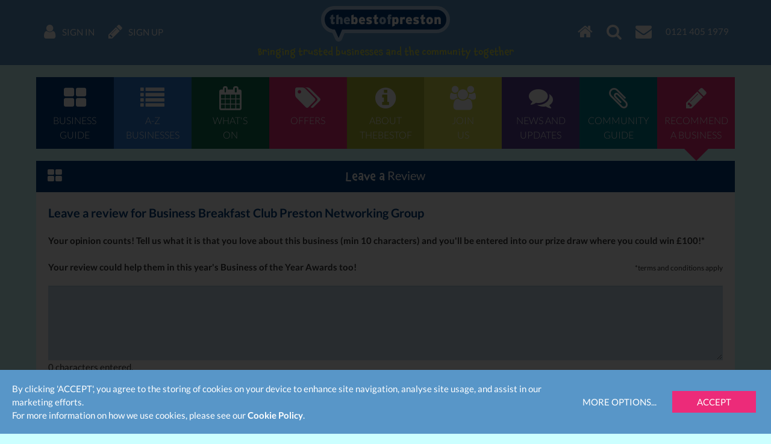

--- FILE ---
content_type: text/html; charset=UTF-8
request_url: https://www.thebestof.co.uk/local/preston/recommend/?id=4ffe071e9da778b67809820c
body_size: 15423
content:
<!DOCTYPE HTML>
<html lang="en" xmlns:fb="http://www.facebook.com/2008/fbml">
    <head>
        <meta charset="UTF-8">
        <meta http-equiv="X-UA-Compatible" content="IE=edge">
        <meta name="viewport" content="width=device-width, initial-scale=1">
        <meta name="google-site-verification" content="">
        <meta name="theme-color" content="#5896c8">
        <title>Recommend a Business</title>
        <meta name="description" content="every business on thebestof is recommended by local people just like you..." />
<meta name="keywords" content="recommend a business" />
<meta name="twitter:card" content="summary" />
<meta name="robots" content="NOINDEX,FOLLOW" />

        <meta property="fb:app_id" content="118279663310" />
<meta property="og:title" content="Leave a Review" />
<meta property="og:image" content="https://www.thebestof.co.uk/assets/v2/images/logo-og.png" />
<meta property="og:image:width" content="400" />
<meta property="og:image:height" content="400" />
<meta property="og:description" content="every business on thebestof is recommended by local people just like you..." />
<meta property="og:url" content="https://www.thebestof.co.uk/local/preston/recommend/?id=4ffe071e9da778b67809820c" />

        <link rel="shortcut icon" href="/favicon.ico">
        <link rel="canonical" href="https://www.thebestof.co.uk/local/preston/recommend/?id=4ffe071e9da778b67809820c">        
        <link rel="stylesheet" href="/assets/v2/css/styles-min.css?v=a2aee605-d4f0-4aa7-a3e5-f2cbbef56335">
        <script>
            var _gaq = [];
            _gaq.push(['_setAccount', 'UA-1229320-1']);
            _gaq.push(['_setDomainName', 'thebestof.co.uk']);
            _gaq.push(['_setAllowLinker', true]);
            var addthis_share_custom = {};
            var GOOGLE_API_KEY = 'AIzaSyCuaWuLsNJQE0yUiJSMlmXe0fCd5zmBxWw';
        </script>

                    <!-- Google tag (gtag.js) -->
            <script async src="https://www.googletagmanager.com/gtag/js?id=G-VTTXGZ6GTP"></script>
            <script>
                window.dataLayer = window.dataLayer || [];
                function gtag(){dataLayer.push(arguments);}
                gtag('js', new Date());

                gtag('config', 'G-VTTXGZ6GTP');
            </script>
        
        <script>document.createElement('picture');</script>
        <script src="/assets/v2/js/picturefill.min.js?v=a2aee605-d4f0-4aa7-a3e5-f2cbbef56335" async></script>
    </head>
    <body class="">
                    
<div id="navbar" class="navbar navbar-fixed-top">
    <div class="container-fluid navbar-inner">
        <ul class="nav navbar-nav navbar-left">
            <li class="navbar-nav-menu"><a href="javascript:void(0)" class="btn-activate-menu" data-hide-on-scrolled><span class="navbar-nav-icon fa fa-bars"></span></a></li>
                            <li><a href="https://www.thebestof.co.uk/local/preston/members/login/"><span class="navbar-nav-icon fa fa-user"></span> <span class="navbar-nav-icon-text">Sign in</span></a></li>
                <li><a href="https://www.thebestof.co.uk/local/preston/members/register/"><span class="navbar-nav-icon fa fa-pencil"></span> <span class="navbar-nav-icon-text">Sign up</span></a></li>
                    </ul>
        <ul class="nav navbar-nav navbar-right">
            <li><a href="/local/preston/"><span class="navbar-nav-icon fa fa-home"></span></a></li>
            <li class="navbar-nav-search available"><a href="javascript:void(0)" class="btn-activate-search"><span class="navbar-nav-icon fa fa-search"></span></a></li>
                                                <li><a href="javascript:void(0)" class="send-email-link" data-modal-id="send-email-modal" data-type="User" data-id="67a9d9f80a6f6c1878420215"><span class="navbar-nav-icon fa fa-envelope"></span></a></li>
                                                                            <li class="navbar-nav-tel"><a href="tel:0121 405 1979"><span class="navbar-nav-icon-text">0121 405 1979</span></a></li>
                                    </ul>
        <div class="logo">
                            <div class="logo-words"><a href="/local/preston/"><span class="logo-word logo-word-blue">the</span><span class="logo-word logo-word-white">best</span><span class="logo-word logo-word-blue">of</span><span class="logo-word logo-word-white">preston</span></a></div>
        </div>
                    <div class="navbar-strapline">
                <div class="navbar-mobile-btn-left">
                    <a href="/local/preston/" class="navbar-mobile-btn"><span class="fa fa-home"></span></a>
                    <a href="javascript:void(0)" class="navbar-mobile-btn btn-activate-search"><span class="fa fa-search"></span></a>
                                            <a href="https://www.thebestof.co.uk/local/preston/members/login/" class="navbar-mobile-btn"><span class="fa fa-user"></span></a>
                                    </div>
                <span class="navbar-strapline-line">Bringing trusted businesses and the community together</span>
                <div class="navbar-mobile-btn-right">
                                            <a href="https://www.thebestof.co.uk/local/preston/members/register/" class="navbar-mobile-btn"><span class="fa fa-pencil"></span></a>
                                        <a href="javascript:void(0)" class="navbar-mobile-btn btn-activate-menu"><span class="fa fa-bars"></span></a>
                </div>
            </div>
            </div>
</div>
                <div id="navbar-menu" class="navbar-menu">
            <div class="container-fluid">
                <nav class="menu" role="navigation">
    <ul>
                    <li>
                <a href="/local/preston/business-guide/" class="menu-item menu-item-dark-blue menu-item-business-guide">
                    <span class="fa fa-th-large menu-item-icon"></span>
                    <span class="menu-item-label">Business<br>guide</span>
                </a>
                            </li>
                    <li>
                <a href="/local/preston/business-guide/az/" class="menu-item menu-item-blue menu-item-az-businesses">
                    <span class="fa fa-list menu-item-icon"></span>
                    <span class="menu-item-label">A-Z<br>businesses</span>
                </a>
                            </li>
                    <li>
                <a href="/local/preston/events/" class="menu-item menu-item-dark-green menu-item-whats-on">
                    <span class="fa fa-calendar menu-item-icon"></span>
                    <span class="menu-item-label">What's<br>on</span>
                </a>
                            </li>
                    <li>
                <a href="/local/preston/offers/" class="menu-item menu-item-pink menu-item-offers">
                    <span class="fa fa-tags menu-item-icon"></span>
                    <span class="menu-item-label">Offers</span>
                </a>
                            </li>
                    <li>
                <a href="/local/preston/about/" class="menu-item menu-item-green menu-item-about-thebestof">
                    <span class="fa fa-info-circle menu-item-icon"></span>
                    <span class="menu-item-label">About<br>TheBestof</span>
                </a>
                            </li>
                    <li>
                <a href="https://www.thebestof.co.uk/local/preston/members/register/" class="menu-item menu-item-light-green menu-item-join-us">
                    <span class="fa fa-users menu-item-icon"></span>
                    <span class="menu-item-label">Join<br>us</span>
                </a>
                            </li>
                    <li>
                <a href="/local/preston/community-hub/blog/" class="menu-item menu-item-purple menu-item-news-and-updates">
                    <span class="fa fa-comments menu-item-icon"></span>
                    <span class="menu-item-label">News and<br>updates</span>
                </a>
                            </li>
                    <li>
                <a href="/local/preston/community-hub/" class="menu-item menu-item-teal menu-item-community-guide">
                    <span class="fa fa-paperclip menu-item-icon"></span>
                    <span class="menu-item-label">Community<br>guide</span>
                </a>
                            </li>
                    <li>
                <a href="/local/preston/recommend/" class="menu-item menu-item-pink menu-item-recommend-a-business menu-item-active">
                    <span class="fa fa-pencil menu-item-icon"></span>
                    <span class="menu-item-label">Recommend<br>a business</span>
                </a>
                            </li>
            </ul>
</nav>

            </div>
        </div>
                <div id="content-top-spacer" class="content-top-spacer"></div>
                <div class="container-fluid content-menu">
            <nav class="menu" role="navigation">
    <ul>
                    <li>
                <a href="/local/preston/business-guide/" class="menu-item menu-item-dark-blue menu-item-business-guide">
                    <span class="fa fa-th-large menu-item-icon"></span>
                    <span class="menu-item-label">Business<br>guide</span>
                </a>
                            </li>
                    <li>
                <a href="/local/preston/business-guide/az/" class="menu-item menu-item-blue menu-item-az-businesses">
                    <span class="fa fa-list menu-item-icon"></span>
                    <span class="menu-item-label">A-Z<br>businesses</span>
                </a>
                            </li>
                    <li>
                <a href="/local/preston/events/" class="menu-item menu-item-dark-green menu-item-whats-on">
                    <span class="fa fa-calendar menu-item-icon"></span>
                    <span class="menu-item-label">What's<br>on</span>
                </a>
                            </li>
                    <li>
                <a href="/local/preston/offers/" class="menu-item menu-item-pink menu-item-offers">
                    <span class="fa fa-tags menu-item-icon"></span>
                    <span class="menu-item-label">Offers</span>
                </a>
                            </li>
                    <li>
                <a href="/local/preston/about/" class="menu-item menu-item-green menu-item-about-thebestof">
                    <span class="fa fa-info-circle menu-item-icon"></span>
                    <span class="menu-item-label">About<br>TheBestof</span>
                </a>
                            </li>
                    <li>
                <a href="https://www.thebestof.co.uk/local/preston/members/register/" class="menu-item menu-item-light-green menu-item-join-us">
                    <span class="fa fa-users menu-item-icon"></span>
                    <span class="menu-item-label">Join<br>us</span>
                </a>
                            </li>
                    <li>
                <a href="/local/preston/community-hub/blog/" class="menu-item menu-item-purple menu-item-news-and-updates">
                    <span class="fa fa-comments menu-item-icon"></span>
                    <span class="menu-item-label">News and<br>updates</span>
                </a>
                            </li>
                    <li>
                <a href="/local/preston/community-hub/" class="menu-item menu-item-teal menu-item-community-guide">
                    <span class="fa fa-paperclip menu-item-icon"></span>
                    <span class="menu-item-label">Community<br>guide</span>
                </a>
                            </li>
                    <li>
                <a href="/local/preston/recommend/" class="menu-item menu-item-pink menu-item-recommend-a-business menu-item-active">
                    <span class="fa fa-pencil menu-item-icon"></span>
                    <span class="menu-item-label">Recommend<br>a business</span>
                </a>
                            </li>
            </ul>
</nav>

        </div>
                <div class="grid-container">
                                                            <div class="panel panel-dark-blue">
        
            <div class="panel-heading">
            <span class="panel-heading-icon fa fa-th-large"></span>
            <span class="panel-heading-label">
                                            <em>Leave a</em> Review
                                    </span>
            <span class="panel-heading-toggle-collapse">
                        </span>
        </div>
    
    <div class="panel-body-nofooter panel-body">
                        <form action="https://www.thebestof.co.uk/local/preston/recommend/?id=4ffe071e9da778b67809820c" method="post" name="form-recommend" class="form-recommend form-horizontal">
                <div class="form-group">
            <div class="col-md-24">
                <div class="form-recommend-heading">
                                            Leave a review for Business Breakfast Club Preston Networking Group
                                    </div>
            </div>
        </div>

            
    <div class="form-group">
        <div class="col-md-24 clearfix">
            <span class="form-recommend-label">Your opinion counts! Tell us what it is that you love about this business (min 10 characters) and you'll be entered into our prize draw where you could win &pound;100!*
                <br><br>
                Your review could help them in this year&#039;s Business of the Year Awards too!</span><div class="form-recommend-tacs">*terms and conditions apply</div>
                    </div>
    </div>
    <div class="form-group">
        <div class="col-md-24">
            <textarea id="r-business-reason" name="data[business_reason]" class="form-control required" rows="5"></textarea>
            <div class="char-count"><div id="charcountmessages"></div></div>
        </div>
    </div>

    <div class="form-group">
        <div class="col-md-24">
            <div>Please rate this business</div>
        </div>
    </div>
    <div class="form-group">
        <div class="col-md-6">
            (be as fair as you can please!)</span>
        </div>
        <div class="col-md-18">
            <input name="data[business_star_rating]" id="star_rating" type="hidden" value="5">
            <div class="rateit-container">
                <div class="rateit-stars" data-rateit-value="5" data-rateit-backingfld="#star_rating"></div>
                <div class="rateit-info">
                    <span class="rateit-info-poor">Poor</span>
                    <span class="rateit-info-best">Great!</span>
                </div>
            </div>
        </div>
    </div>

    </form>

    <div class="tbo-register-login-panel" data-registerloginwidget>
    <div class="tbo-register-options-panel">
        <div class="tbo-register-options">
            <div class="tbo-register-login-header form-group">
                Sign in
            </div>
            <div class="tbo-form-errors alert alert-danger hidden"></div>
            <div class="form-group">
                                <button type="button" class="btn btn-block btn-lg btn-facebook tbo-register-login-btn-facebook" data-url="https://www.thebestof.co.uk/local/preston/members/login/?action=fblogin"disabled><span class="fa fa-facebook"></span> With Facebook</button>
                                    <div class="alert alert-warning alert-cookie-consent tbo-register-login-facebook-consent">
                        <div class="alert-cookie-consent-note">In order to login with Facebook, we need you to approve the use of facebook cookies.</div>
                        <button type="button" class="btn btn-primary tbo-register-login-btn-facebook-approve">Approve & Reload</button>
                    </div>
                            </div>
            <div class="form-group">
                <button type="button" class="btn btn-block btn-lg btn-twitter tbo-register-login-btn-twitter" data-url="https://www.thebestof.co.uk/local/preston/members/login/?action=twitterauthorize"><span class="fa fa-twitter"></span> With Twitter</button>
            </div>
            <div class="form-group">
                I agree to the <a href="/local/preston/terms/" class="TaCPopup" target="_blank">terms and conditions</a> of use.
            </div>
            <br>
            <div class="tbo-register-login-header form-group">
                Not yet a member? Sign up for free!
            </div>
            <div class="form-group">
                <button type="button" class="btn btn-block btn-lg
                btn-default btn-email tbo-register-login-btn-email"><span class="fa fa-envelope"></span> Email</button>
            </div>
        </div>
        <div class="tbo-register-form hidden">
            <form action="https://www.thebestof.co.uk/local/preston/members/register/" method="post">
                                    <input type="hidden" name="data[skipWelcomeEmail]" value="1">
                                <div class="tbo-register-login-header form-group">
                    Join now for free!
                </div>
                <div class="tbo-form-errors form-group alert alert-danger hidden"></div>
                <div class="form-group">
                    <input type="text" name="data[firstname]" id="tbo-register-first-name" class="form-control required" placeholder="First name" autocomplete="given-name">
                </div>
                <div class="form-group">
                    <input type="text" name="data[surname]" id="tbo-register-last-name" class="form-control required" placeholder="Last name" autocomplete="family-name">
                </div>
                <div class="form-group">
                    <input type="email" name="data[email]" id="tbo-register-email" class="form-control required email" placeholder="Email" autocomplete="username">
                </div>
                <div class="form-group">
                    <select name="data[place_id]" id="tbo-register-town" class="form-control required">
                        <option value="">Select your hometown.</option>
                                                                                                                                                                                                                                        <option value="4ffdfa339da778b678000f50" >Aberdeen</option>
                                                                                                            <option value="4ffdfa339da778b678000f4f" >Aberdeenshire</option>
                                                                                                            <option value="4ffdfa339da778b678000f28" >Abergavenny old</option>
                                                                                                            <option value="4ffdfa339da778b678000f35" >Aberystwyth</option>
                                                                                                            <option value="4ffdfa319da778b678000e9c" >Abingdon</option>
                                                                                                            <option value="4ffdfa319da778b678000e5c" >Accrington</option>
                                                                                                            <option value="4ffdfa329da778b678000f03" >Aldeburgh</option>
                                                                                                            <option value="4ffdfa329da778b678000eb9" >Aldershot</option>
                                                                                                            <option value="51891c1e9da7783601000000" >Aldershot and Farnborough</option>
                                                                                                            <option value="5141b5936e6adf432d000002" >Alfreton</option>
                                                                                                            <option value="4ffdfa329da778b678000eb5" >Alton</option>
                                                                                                            <option value="4ffdfa309da778b678000e2e" >Altrincham</option>
                                                                                                            <option value="4ffdfa329da778b678000edc" >Amersham</option>
                                                                                                            <option value="4ffdfa329da778b678000eb4" >Andover</option>
                                                                                                            <option value="4ffdfa339da778b678000f1a" >Anglesey</option>
                                                                                                            <option value="4ffdfa339da778b678000f56" >Antrim</option>
                                                                                                            <option value="5237271f7a6d5dbc2d000001" >Argyll and Bute</option>
                                                                                                            <option value="4ffdfa339da778b678000f5d" >Armagh</option>
                                                                                                            <option value="4ffdfa309da778b678000de2" >Ashbourne</option>
                                                                                                            <option value="4ffdfa309da778b678000dfb" >Ashby de la Zouch</option>
                                                                                                            <option value="4ffdfa319da778b678000e7b" >Ashford</option>
                                                                                                            <option value="4ffdfa319da778b678000e54" >Ashton Under Lyne</option>
                                                                                                            <option value="4ffdfa329da778b678000ee1" >Aylesbury and Thame</option>
                                                                                                            <option value="4ffdfa339da778b678000f41" >Ayrshire</option>
                                                                                                            <option value="4ffdfa319da778b678000e99" >Banbury</option>
                                                                                                            <option value="59b00740c6a711a4af000389" >Barking and Dagenham</option>
                                                                                                            <option value="4ffdfa309da778b678000e25" >Barnet Borough</option>
                                                                                                            <option value="4ffdfa329da778b678000ef4" >Barnsley</option>
                                                                                                            <option value="4ffdfa339da778b678000f67" >Barnstaple</option>
                                                                                                            <option value="4ffdfa309da778b678000dee" >Barnt Green</option>
                                                                                                            <option value="4ffdfa319da778b678000e4b" >Barrow and Furness</option>
                                                                                                            <option value="4ffdfa339da778b678000f30" >Barry</option>
                                                                                                            <option value="4ffdfa319da778b678000e85" >Basildon</option>
                                                                                                            <option value="4ffdfa329da778b678000ebc" >Basingstoke</option>
                                                                                                            <option value="4ffdfa349da778b678000f8a" >Bath</option>
                                                                                                            <option value="4ffdfa329da778b678000ed9" >Beaconsfield</option>
                                                                                                            <option value="4ffdfa329da778b678000ed5" >Bedford</option>
                                                                                                            <option value="4ffdfa339da778b678000f58" >Belfast</option>
                                                                                                            <option value="4ffdfa309da778b678000de5" >Belper</option>
                                                                                                            <option value="4ffdfa319da778b678000e63" >Berkhamsted</option>
                                                                                                            <option value="4ffdfa329da778b678000ee4" >Beverley</option>
                                                                                                            <option value="4ffdfa309da778b678000e14" >Bexley</option>
                                                                                                            <option value="4ffdfa319da778b678000e9f" >Bicester</option>
                                                                                                            <option value="4ffdfa349da778b678000f6f" >Bideford</option>
                                                                                                            <option value="4ffdfa319da778b678000e88" >Billericay</option>
                                                                                                            <option value="59b00c8fc6a7113caf0003e1" >Bingley and Shipley</option>
                                                                                                            <option value="4ffdfa2f9da778b678000db6" >Birmingham</option>
                                                                                                            <option value="4ffdfa349da778b678000f96" >Bishop Auckland</option>
                                                                                                            <option value="4ffdfa319da778b678000e68" >Bishops Stortford</option>
                                                                                                            <option value="4ffdfa319da778b678000e59" >Blackburn</option>
                                                                                                            <option value="4ffdfa319da778b678000e4e" >Blackpool</option>
                                                                                                            <option value="4ffdfa329da778b678000ecb" >Bognor Regis</option>
                                                                                                            <option value="4ffdfa319da778b678000e5b" >Bolton</option>
                                                                                                            <option value="4ffdfa319da778b678000e69" >Borehamwood</option>
                                                                                                            <option value="59afdb98c6a71159af000279" >Boston</option>
                                                                                                            <option value="4ffdfa349da778b678000f81" >Bournemouth</option>
                                                                                                            <option value="4ffdfa309da778b678000dda" >Brackley</option>
                                                                                                            <option value="4ffdfa329da778b678000ec2" >Bracknell</option>
                                                                                                            <option value="4ffdfa329da778b678000eee" >Bradford</option>
                                                                                                            <option value="4ffdfa319da778b678000e89" >Braintree</option>
                                                                                                            <option value="4ffdfa309da778b678000e24" >Brent</option>
                                                                                                            <option value="4ffdfa319da778b678000e8e" >Brentwood</option>
                                                                                                            <option value="4ffdfa339da778b678000f25" >Bridgend</option>
                                                                                                            <option value="4ffdfa2f9da778b678000da7" >Bridgnorth</option>
                                                                                                            <option value="4ffdfa349da778b678000f8d" >Bridgwater</option>
                                                                                                            <option value="4ffdfa329da778b678000ee6" >Bridlington and Driffield</option>
                                                                                                            <option value="4ffdfa349da778b678000f80" >Bridport</option>
                                                                                                            <option value="4ffdfa329da778b678000ee9" >Brighouse</option>
                                                                                                            <option value="4ffdfa319da778b678000e96" >Brighton and Hove</option>
                                                                                                            <option value="4ffdfa349da778b678000f73" >Bristol</option>
                                                                                                            <option value="4ffdfa319da778b678000e7f" >Broadstairs</option>
                                                                                                            <option value="4ffdfa309da778b678000e12" >Bromley</option>
                                                                                                            <option value="4ffdfa309da778b678000ded" >Bromsgrove</option>
                                                                                                            <option value="4ffdfa329da778b678000edd" >Buckingham</option>
                                                                                                            <option value="4ffdfa329da778b678000ecf" >Burgess Hill</option>
                                                                                                            <option value="4ffdfa319da778b678000e57" >Burnley</option>
                                                                                                            <option value="4ffdfa2f9da778b678000dcb" >Burton on Trent</option>
                                                                                                            <option value="4ffdfa319da778b678000e43" >Bury</option>
                                                                                                            <option value="4ffdfa329da778b678000eff" >Bury St Edmunds</option>
                                                                                                            <option value="4ffdfa309da778b678000de1" >Buxton</option>
                                                                                                            <option value="4ffdfa339da778b678000f29" >Caerphilly</option>
                                                                                                            <option value="4ffdfa329da778b678000ea4" >Camberley</option>
                                                                                                            <option value="4ffdfa339da778b678000f10" >Cambridge</option>
                                                                                                            <option value="4ffdfa309da778b678000e21" >Camden Borough</option>
                                                                                                            <option value="4ffdfa2f9da778b678000dce" >Cannock</option>
                                                                                                            <option value="4ffdfa319da778b678000e73" >Canterbury</option>
                                                                                                            <option value="4ffdfa339da778b678000f26" >Cardiff</option>
                                                                                                            <option value="4ffdfa339da778b678000f34" >Cardigan and Teifi Valley</option>
                                                                                                            <option value="4ffdfa319da778b678000e4c" >Carlisle</option>
                                                                                                            <option value="4ffdfa339da778b678000f33" >Carmarthenshire</option>
                                                                                                            <option value="4ffdfa329da778b678000ef0" >Castleford</option>
                                                                                                            <option value="4ffdfa319da778b678000e77" >Chatham</option>
                                                                                                            <option value="4ffdfa319da778b678000e86" >Chelmsford</option>
                                                                                                            <option value="4ffdfa349da778b678000f76" >Cheltenham</option>
                                                                                                            <option value="4ffdfa339da778b678000f27" >Chepstow</option>
                                                                                                            <option value="4ffdfa329da778b678000ea9" >Chertsey and Ascot</option>
                                                                                                            <option value="4ffdfa329da778b678000edf" >Chesham</option>
                                                                                                            <option value="599d6bccc6a7111933002261" >Cheshunt</option>
                                                                                                            <option value="4ffdfa309da778b678000e37" >Chester</option>
                                                                                                            <option value="4ffdfa309da778b678000ddf" >Chesterfield</option>
                                                                                                            <option value="4ffdfa329da778b678000ecc" >Chichester</option>
                                                                                                            <option value="4ffdfa339da778b678000f64" >Chippenham</option>
                                                                                                            <option value="6889504afb70e761f5595d92" >Chorley</option>
                                                                                                            <option value="4ffdfa349da778b678000f7d" >Christchurch old</option>
                                                                                                            <option value="4ffdfa349da778b678000f74" >Cirencester</option>
                                                                                                            <option value="4ffdfa339da778b678000f5a" >City of Derry</option>
                                                                                                            <option value="59b164b2c6a711adaf000968" >City of London</option>
                                                                                                            <option value="4ffdfa319da778b678000e90" >Clacton on Sea</option>
                                                                                                            <option value="4ffdfa349da778b678000f86" >Clevedon</option>
                                                                                                            <option value="4ffdfa309da778b678000df7" >Coalville</option>
                                                                                                            <option value="4ffdfa319da778b678000e8b" >Colchester</option>
                                                                                                            <option value="4ffdfa339da778b678000f1c" >Colwyn Bay</option>
                                                                                                            <option value="4ffdfa309da778b678000e2f" >Congleton</option>
                                                                                                            <option value="4ffdfa349da778b678000f98" >Consett</option>
                                                                                                            <option value="4ffdfa339da778b678000f1f" >Conwy_old</option>
                                                                                                            <option value="4ffdfa309da778b678000dd5" >Corby</option>
                                                                                                            <option value="4ffdfa339da778b678000f52" >County Down</option>
                                                                                                            <option value="4ffdfa2f9da778b678000db9" >Coventry</option>
                                                                                                            <option value="4ffdfa339da778b678000f5e" >Craigavon</option>
                                                                                                            <option value="4ffdfa349da778b678000f93" >Cramlington</option>
                                                                                                            <option value="4ffdfa329da778b678000ecd" >Crawley</option>
                                                                                                            <option value="4ffdfa309da778b678000e33" >Crewe and Nantwich</option>
                                                                                                            <option value="4ffdfa339da778b678000f08" >Cromer</option>
                                                                                                            <option value="4ffdfa319da778b678000e3e" >Crosby</option>
                                                                                                            <option value="4ffdfa319da778b678000e93" >Crowborough</option>
                                                                                                            <option value="4ffdfa309da778b678000e03" >Croydon</option>
                                                                                                            <option value="4ffdfa349da778b678000f97" >Darlington</option>
                                                                                                            <option value="4ffdfa319da778b678000e71" >Dartford</option>
                                                                                                            <option value="4ffdfa309da778b678000dd9" >Daventry</option>
                                                                                                            <option value="4ffdfa319da778b678000e79" >Deal and Dover</option>
                                                                                                            <option value="4ffdfa339da778b678000f19" >Denbigh and Ruthin</option>
                                                                                                            <option value="4ffdfa309da778b678000de6" >Derby</option>
                                                                                                            <option value="4ffdfa309da778b678000dde" >Derby South</option>
                                                                                                            <option value="4ffdfa339da778b678000f0d" >Dereham and Swaffham</option>
                                                                                                            <option value="4ffdfa339da778b678000f59" >Derry</option>
                                                                                                            <option value="59edf7d627a7ad6a66004038" >Devizes</option>
                                                                                                            <option value="4ffdfa319da778b678000e9b" >Didcot</option>
                                                                                                            <option value="4ffdfa329da778b678000ef5" >Doncaster</option>
                                                                                                            <option value="4ffdfa349da778b678000f7f" >Dorchester</option>
                                                                                                            <option value="4ffdfa329da778b678000eaf" >Dorking</option>
                                                                                                            <option value="4ffdfa339da778b678000f53" >Downpatrick</option>
                                                                                                            <option value="4ffdfa309da778b678000df0" >Droitwich</option>
                                                                                                            <option value="4ffdfa2f9da778b678000dbc" >Dudley</option>
                                                                                                            <option value="4ffdfa339da778b678000f3e" >Dumbarton</option>
                                                                                                            <option value="59b00d05c6a7113eaf000430" >Dumfries and Galloway</option>
                                                                                                            <option value="4ffdfa339da778b678000f3d" >Dunbartonshire</option>
                                                                                                            <option value="4ffdfa339da778b678000f46" >Dundee and Angus</option>
                                                                                                            <option value="599d7421c6a711163300229e" >Dunfermline</option>
                                                                                                            <option value="4ffdfa329da778b678000ed6" >Dunstable</option>
                                                                                                            <option value="4ffdfa349da778b678000f95" >Durham</option>
                                                                                                            <option value="4ffdfa309da778b678000e18" >Ealing</option>
                                                                                                            <option value="59b267fe27a7adc6a300111d" >East Devon</option>
                                                                                                            <option value="4ffdfa329da778b678000ece" >East Grinstead</option>
                                                                                                            <option value="59afff65c6a7114eaf000359" >East Kilbride</option>
                                                                                                            <option value="59aebe5427a7adcbb30017f6" >East Lothian</option>
                                                                                                            <option value="59afffb6c6a7113eaf0003eb" >East Suffolk</option>
                                                                                                            <option value="4ffdfa319da778b678000e95" >Eastbourne</option>
                                                                                                            <option value="59aebf7727a7ada4490022b0" >Eastleigh</option>
                                                                                                            <option value="4ffdfa309da778b678000e26" >Edgware</option>
                                                                                                            <option value="4ffdfa339da778b678000f3b" >Edinburgh</option>
                                                                                                            <option value="4ffdfa329da778b678000eaa" >Egham</option>
                                                                                                            <option value="4ffdfa329da778b678000eeb" >Elland</option>
                                                                                                            <option value="4ffdfa339da778b678000f12" >Ely</option>
                                                                                                            <option value="4ffdfa309da778b678000dff" >Enfield</option>
                                                                                                            <option value="4ffdfa339da778b678000f5c" >Enniskillen</option>
                                                                                                            <option value="5613a39065a875193b0026e3" >Epping Forest</option>
                                                                                                            <option value="4ffdfa329da778b678000eae" >Epsom and Ewell</option>
                                                                                                            <option value="4ffdfa329da778b678000eb0" >Esher</option>
                                                                                                            <option value="4ffdfa309da778b678000df3" >Evesham</option>
                                                                                                            <option value="4ffdfa339da778b678000f6b" >Exeter</option>
                                                                                                            <option value="4ffdfa339da778b678000f69" >Exmouth and Budleigh</option>
                                                                                                            <option value="4ffdfa339da778b678000f43" >Falkirk</option>
                                                                                                            <option value="4ffdfa329da778b678000eb2" >Fareham</option>
                                                                                                            <option value="4ffdfa329da778b678000ebe" >Farnborough</option>
                                                                                                            <option value="4ffdfa329da778b678000ea1" >Farnham</option>
                                                                                                            <option value="4ffdfa339da778b678000f5b" >Fermanagh</option>
                                                                                                            <option value="4ffdfa339da778b678000f39" >Fife</option>
                                                                                                            <option value="4ffdfa329da778b678000eb6" >Fleet and Farnborough</option>
                                                                                                            <option value="4ffdfa339da778b678000f18" >Flintshire</option>
                                                                                                            <option value="4ffdfa319da778b678000e83" >Folkestone</option>
                                                                                                            <option value="4ffdfa349da778b678000f77" >Forest of Dean</option>
                                                                                                            <option value="4ffdfa319da778b678000e3b" >Formby</option>
                                                                                                            <option value="4ffdfa329da778b678000f02" >Framlingham</option>
                                                                                                            <option value="4ffdfa319da778b678000e8f" >Frinton and Walton</option>
                                                                                                            <option value="4ffdfa2f9da778b678000dad" >Gainsborough</option>
                                                                                                            <option value="4ffdfa349da778b678000f9c" >Gateshead</option>
                                                                                                            <option value="4ffdfa329da778b678000ede" >Gerrards Cross</option>
                                                                                                            <option value="4ffdfa319da778b678000e81" >Gillingham</option>
                                                                                                            <option value="4ffdfa339da778b678000f4c" >Glasgow</option>
                                                                                                            <option value="4ffdfa349da778b678000f75" >Gloucester</option>
                                                                                                            <option value="59b00e5bc6a711abaf0003aa" >Goole and Selby</option>
                                                                                                            <option value="4ffdfa2f9da778b678000dac" >Grantham</option>
                                                                                                            <option value="4ffdfa319da778b678000e75" >Gravesend</option>
                                                                                                            <option value="4ffdfa339da778b678000f0a" >Great Yarmouth</option>
                                                                                                            <option value="4ffdfa309da778b678000e10" >Greenwich</option>
                                                                                                            <option value="599d5fa7c6a7116e1a001da0" >Grimsby</option>
                                                                                                            <option value="4ffdfa349da778b678000fa7" >Guernsey</option>
                                                                                                            <option value="4ffdfa329da778b678000eac" >Guildford</option>
                                                                                                            <option value="4ffdfa309da778b678000e0a" >Hackney</option>
                                                                                                            <option value="4ffdfa329da778b678000ef1" >Halifax</option>
                                                                                                            <option value="58d92b2bc6a7112f19000d44" >Hambleton and North Dales</option>
                                                                                                            <option value="4ffdfa309da778b678000e1f" >Hammersmith and Fulham</option>
                                                                                                            <option value="4ffdfa309da778b678000e00" >Haringey</option>
                                                                                                            <option value="4ffdfa319da778b678000e91" >Harlow</option>
                                                                                                            <option value="4ffdfa319da778b678000e6d" >Harpenden</option>
                                                                                                            <option value="4ffdfa329da778b678000efa" >Harrogate</option>
                                                                                                            <option value="4ffdfa309da778b678000e23" >Harrow</option>
                                                                                                            <option value="4ffdfa349da778b678000fa2" >Hartlepool</option>
                                                                                                            <option value="4ffdfa319da778b678000e8c" >Harwich and Manningtree</option>
                                                                                                            <option value="4ffdfa329da778b678000eab" >Haslemere old</option>
                                                                                                            <option value="4ffdfa319da778b678000e94" >Hastings</option>
                                                                                                            <option value="4ffdfa329da778b678000f05" >Haverhill</option>
                                                                                                            <option value="4ffdfa309da778b678000e0e" >Havering</option>
                                                                                                            <option value="4ffdfa329da778b678000eca" >Haywards Heath</option>
                                                                                                            <option value="4ffdfa309da778b678000de4" >Heanor and Ripley</option>
                                                                                                            <option value="4ffdfa319da778b678000e6a" >Hemel Hempstead</option>
                                                                                                            <option value="4ffdfa319da778b678000e9e" >Henley on Thames</option>
                                                                                                            <option value="4ffdfa309da778b678000dea" >Hereford</option>
                                                                                                            <option value="4ffdfa319da778b678000e76" >Herne Bay</option>
                                                                                                            <option value="4ffdfa319da778b678000e6b" >Hertford and Ware</option>
                                                                                                            <option value="59affe6dc6a71149af00031a" >Hexham to Ponteland</option>
                                                                                                            <option value="4ffdfa329da778b678000edb" >High Wycombe</option>
                                                                                                            <option value="4ffdfa309da778b678000e17" >Hillingdon</option>
                                                                                                            <option value="4ffdfa309da778b678000dfc" >Hinckley</option>
                                                                                                            <option value="4ffdfa319da778b678000e66" >Hitchin</option>
                                                                                                            <option value="4ffdfa329da778b678000ed1" >Horsham</option>
                                                                                                            <option value="4ffdfa309da778b678000e16" >Hounslow Borough</option>
                                                                                                            <option value="4ffdfa329da778b678000eec" >Huddersfield</option>
                                                                                                            <option value="4ffdfa329da778b678000ee5" >Hull</option>
                                                                                                            <option value="4ffdfa339da778b678000f09" >Hunstanton to Wells</option>
                                                                                                            <option value="4ffdfa339da778b678000f0f" >Huntingdon and St Ives</option>
                                                                                                            <option value="4ffdfa309da778b678000de0" >Ilkeston</option>
                                                                                                            <option value="4ffdfa339da778b678000f4e" >Inverclyde</option>
                                                                                                            <option value="4ffdfa329da778b678000f04" >Ipswich</option>
                                                                                                            <option value="4ffdfa339da778b678000f37" >Irvine</option>
                                                                                                            <option value="4ffdfa329da778b678000ec0" >Isle of Wight</option>
                                                                                                            <option value="4ffdfa309da778b678000e2a" >Islington</option>
                                                                                                            <option value="4ffdfa349da778b678000fa6" >Jersey</option>
                                                                                                            <option value="4ffdfa329da778b678000eea" >Keighley</option>
                                                                                                            <option value="4ffdfa319da778b678000e4a" >Kendal</option>
                                                                                                            <option value="4ffdfa2f9da778b678000dc0" >Kenilworth</option>
                                                                                                            <option value="4ffdfa309da778b678000e29" >Kensington and Chelsea</option>
                                                                                                            <option value="4ffdfa309da778b678000dd8" >Kettering</option>
                                                                                                            <option value="4ffdfa309da778b678000dec" >Kidderminster</option>
                                                                                                            <option value="4ffdfa309da778b678000e22" >Kings Cross and St Pancras</option>
                                                                                                            <option value="4ffdfa339da778b678000f0b" >Kings Lynn</option>
                                                                                                            <option value="4ffdfa309da778b678000e1e" >Kingston</option>
                                                                                                            <option value="4ffdfa309da778b678000e34" >Knutsford</option>
                                                                                                            <option value="4ffdfa309da778b678000e28" >Lambeth</option>
                                                                                                            <option value="4ffdfa319da778b678000e51" >Lancaster</option>
                                                                                                            <option value="4ffdfa349da778b678000f79" >Launceston</option>
                                                                                                            <option value="4ffdfa2f9da778b678000dbf" >Leamington Spa</option>
                                                                                                            <option value="4ffdfa329da778b678000ea2" >Leatherhead</option>
                                                                                                            <option value="4ffdfa329da778b678000eed" >Leeds</option>
                                                                                                            <option value="4ffdfa2f9da778b678000dcc" >Leek</option>
                                                                                                            <option value="4ffdfa309da778b678000df5" >Leicester</option>
                                                                                                            <option value="4ffdfa319da778b678000e52" >Leigh</option>
                                                                                                            <option value="4ffdfa329da778b678000ed4" >Leighton Buzzard</option>
                                                                                                            <option value="4ffdfa319da778b678000e97" >Lewes</option>
                                                                                                            <option value="4ffdfa309da778b678000e11" >Lewisham</option>
                                                                                                            <option value="691204e00a6f6c54c95a07b7" >Leyland</option>
                                                                                                            <option value="4ffdfa2f9da778b678000dc6" >Lichfield</option>
                                                                                                            <option value="4ffdfa2f9da778b678000db0" >Lincoln</option>
                                                                                                            <option value="4ffdfa339da778b678000f57" >Lisburn</option>
                                                                                                            <option value="4ffdfa329da778b678000ed0" >Littlehampton</option>
                                                                                                            <option value="4ffdfa319da778b678000e41" >Liverpool</option>
                                                                                                            <option value="4ffdfa339da778b678000f1e" >Llandudno</option>
                                                                                                            <option value="4ffdfa309da778b678000df9" >Loughborough</option>
                                                                                                            <option value="4ffdfa329da778b678000efd" >Lowestoft</option>
                                                                                                            <option value="50b87e856e6adf3957000002" >Ludlow</option>
                                                                                                            <option value="4ffdfa329da778b678000ed7" >Luton</option>
                                                                                                            <option value="4ffdfa309da778b678000df8" >Lutterworth</option>
                                                                                                            <option value="4ffdfa349da778b678000f82" >Lyme Regis</option>
                                                                                                            <option value="4ffdfa319da778b678000e58" >Lytham St Annes</option>
                                                                                                            <option value="4ffdfa309da778b678000e30" >Macclesfield</option>
                                                                                                            <option value="4ffdfa329da778b678000ec8" >Maidenhead</option>
                                                                                                            <option value="4ffdfa319da778b678000e72" >Maidstone</option>
                                                                                                            <option value="59b17207c6a711aaaf0009be" >Malton and The North Yorkshire Moors</option>
                                                                                                            <option value="4ffdfa309da778b678000def" >Malvern Hills</option>
                                                                                                            <option value="4ffdfa319da778b678000e46" >Manchester</option>
                                                                                                            <option value="59affd03c6a71194af0002fc" >Mansfield</option>
                                                                                                            <option value="4ffdfa319da778b678000e7e" >Margate</option>
                                                                                                            <option value="50b87f996e6adf3f58000001" >Market Drayton</option>
                                                                                                            <option value="4ffdfa309da778b678000dfa" >Market Harborough</option>
                                                                                                            <option value="4ffdfa2f9da778b678000dae" >Market Rasen</option>
                                                                                                            <option value="59aebc2127a7ada44900229e" >Marlborough</option>
                                                                                                            <option value="4ffdfa329da778b678000eda" >Marlow</option>
                                                                                                            <option value="4ffdfa309da778b678000de3" >Matlock</option>
                                                                                                            <option value="4ffdfa309da778b678000df6" >Melton Mowbray</option>
                                                                                                            <option value="57f4d3fbc6a7111b7e0024db" >Mendip and The Hills</option>
                                                                                                            <option value="4ffdfa339da778b678000f2b" >Merthyr Tydfil</option>
                                                                                                            <option value="4ffdfa349da778b678000fa3" >Middlesbrough</option>
                                                                                                            <option value="4ffdfa339da778b678000f3c" >Midlothian</option>
                                                                                                            <option value="4ffdfa329da778b678000ee0" >Milton Keynes</option>
                                                                                                            <option value="4ffdfa349da778b678000f85" >Minehead</option>
                                                                                                            <option value="4ffdfa339da778b678000f2f" >Monmouth</option>
                                                                                                            <option value="4ffdfa309da778b678000e32" >Nantwich</option>
                                                                                                            <option value="4ffdfa339da778b678000f23" >Neath</option>
                                                                                                            <option value="4ffdfa2f9da778b678000dd1" >Newark</option>
                                                                                                            <option value="4ffdfa329da778b678000ec5" >Newbury</option>
                                                                                                            <option value="4ffdfa349da778b678000fa0" >Newcastle</option>
                                                                                                            <option value="4ffdfa2f9da778b678000dc7" >Newcastle under Lyme</option>
                                                                                                            <option value="4ffdfa309da778b678000e0c" >Newham</option>
                                                                                                            <option value="4ffdfa329da778b678000efe" >Newmarket</option>
                                                                                                            <option value="4ffdfa339da778b678000f2a" >Newport</option>
                                                                                                            <option value="4ffdfa339da778b678000f54" >Newry and Mourne</option>
                                                                                                            <option value="5649ad0f27a7ad710a00119b" >Newton Abbot and Teignmouth</option>
                                                                                                            <option value="4ffdfa339da778b678000f16" >Newtown and Welshpool</option>
                                                                                                            <option value="59b0013cc6a711aaaf0003a7" >North Cornwall</option>
                                                                                                            <option value="59afddb5c6a71151af00025d" >North Derbyshire</option>
                                                                                                            <option value="59b00634c6a7113baf0003c5" >North Devon</option>
                                                                                                            <option value="59affed8c6a7114eaf000357" >North Dorset</option>
                                                                                                            <option value="4ffdfa339da778b678000f55" >North Down</option>
                                                                                                            <option value="4ffdfa339da778b678000f4a" >North Lanarkshire</option>
                                                                                                            <option value="571f83fec6a7116f6e0014f1" >North Lincolnshire</option>
                                                                                                            <option value="59b00006c6a7115aaf000381" >North Norfolk</option>
                                                                                                            <option value="4ffdfa349da778b678000f9a" >North Shields</option>
                                                                                                            <option value="59b0037cc6a711aaaf0003ac" >North Staffordshire</option>
                                                                                                            <option value="59affba7c6a71148af000365" >North Wales Coast</option>
                                                                                                            <option value="59afdf89c6a7113eaf0002c7" >North West Wales</option>
                                                                                                            <option value="4ffdfa309da778b678000dd6" >Northampton</option>
                                                                                                            <option value="4ffdfa349da778b678000f92" >Northumberland</option>
                                                                                                            <option value="4ffdfa309da778b678000e31" >Northwich</option>
                                                                                                            <option value="4ffdfa339da778b678000f0c" >Norwich</option>
                                                                                                            <option value="4ffdfa2f9da778b678000dd0" >Nottingham</option>
                                                                                                            <option value="4ffdfa2f9da778b678000dc1" >Nuneaton</option>
                                                                                                            <option value="4ffdfa349da778b678000f6e" >Okehampton</option>
                                                                                                            <option value="4ffdfa319da778b678000e47" >Oldham</option>
                                                                                                            <option value="4ffdfa319da778b678000e4f" >Ormskirk</option>
                                                                                                            <option value="4ffdfa309da778b678000e13" >Orpington</option>
                                                                                                            <option value="4ffdfa2f9da778b678000daa" >Oswestry</option>
                                                                                                            <option value="4ffdfa319da778b678000e9a" >Oxford</option>
                                                                                                            <option value="4ffdfa349da778b678000f6c" >Paignton</option>
                                                                                                            <option value="59b16786c6a711aaaf000993" >Peak District</option>
                                                                                                            <option value="4ffdfa339da778b678000f32" >Pembrokeshire</option>
                                                                                                            <option value="4ffdfa339da778b678000f2d" >Penarth</option>
                                                                                                            <option value="4ffdfa339da778b678000f40" >Perth and Kinross</option>
                                                                                                            <option value="4ffdfa339da778b678000f11" >Peterborough</option>
                                                                                                            <option value="4ffdfa329da778b678000eb3" >Petersfield</option>
                                                                                                            <option value="4ffdfa349da778b678000f6d" >Plymouth</option>
                                                                                                            <option value="4ffdfa329da778b678000eef" >Pontefract</option>
                                                                                                            <option value="4ffdfa339da778b678000f2c" >Pontypridd and Rhondda</option>
                                                                                                            <option value="4ffdfa349da778b678000f83" >Poole</option>
                                                                                                            <option value="4ffdfa349da778b678000f8f" >Portishead</option>
                                                                                                            <option value="4ffdfa329da778b678000eb7" >Portsmouth</option>
                                                                                                            <option value="4ffdfa339da778b678000f1d" >Prestatyn</option>
                                                                                                            <option value="4ffdfa319da778b678000e55" selected=&quot;selected&quot;>Preston</option>
                                                                                                            <option value="4ffdfa309da778b678000e06" >Putney</option>
                                                                                                            <option value="4ffdfa319da778b678000e7d" >Ramsgate</option>
                                                                                                            <option value="4ffdfa329da778b678000ec3" >Reading</option>
                                                                                                            <option value="4ffdfa309da778b678000e0b" >Redbridge</option>
                                                                                                            <option value="4ffdfa309da778b678000df1" >Redditch</option>
                                                                                                            <option value="4ffdfa329da778b678000ea3" >Redhill</option>
                                                                                                            <option value="4ffdfa329da778b678000ead" >Reigate</option>
                                                                                                            <option value="4ffdfa2f9da778b678000dd2" >Retford</option>
                                                                                                            <option value="4ffdfa339da778b678000f17" >Rhyl</option>
                                                                                                            <option value="4ffdfa309da778b678000e1b" >Richmond</option>
                                                                                                            <option value="4ffdfa319da778b678000e62" >Rickmansworth</option>
                                                                                                            <option value="4ffdfa319da778b678000e56" >Rochdale</option>
                                                                                                            <option value="4ffdfa319da778b678000e78" >Rochester</option>
                                                                                                            <option value="59a6dabac6a711d7a90002da" >Romford</option>
                                                                                                            <option value="4ffdfa329da778b678000ebb" >Romsey</option>
                                                                                                            <option value="4ffdfa309da778b678000de9" >Ross on Wye</option>
                                                                                                            <option value="4ffdfa319da778b678000e53" >Rossendale</option>
                                                                                                            <option value="598d74cb27a7add190000061" >Rotherham</option>
                                                                                                            <option value="4ffdfa319da778b678000e61" >Royston</option>
                                                                                                            <option value="4ffdfa2f9da778b678000dbe" >Rugby</option>
                                                                                                            <option value="4ffdfa2f9da778b678000dc8" >Rugeley</option>
                                                                                                            <option value="4ffdfa309da778b678000dd7" >Rushden</option>
                                                                                                            <option value="4ffdfa309da778b678000de7" >Rutland</option>
                                                                                                            <option value="4ffdfa319da778b678000e8a" >Saffron Walden</option>
                                                                                                            <option value="4ffdfa309da778b678000e35" >Sale old</option>
                                                                                                            <option value="4ffdfa319da778b678000e44" >Salford</option>
                                                                                                            <option value="4ffdfa339da778b678000f65" >Salisbury</option>
                                                                                                            <option value="56ab263527a7addeb2000040" >Sandwell</option>
                                                                                                            <option value="4ffdfa329da778b678000ef7" >Scarborough</option>
                                                                                                            <option value="59b00f8dc6a71152af0003aa" >Scottish Borders</option>
                                                                                                            <option value="4ffdfa319da778b678000e70" >Sevenoaks</option>
                                                                                                            <option value="4ffdfa329da778b678000ef3" >Sheffield</option>
                                                                                                            <option value="4ffdfa349da778b678000f8b" >Shepton Mallet</option>
                                                                                                            <option value="4ffdfa339da778b678000f07" >Sheringham</option>
                                                                                                            <option value="4ffdfa2f9da778b678000da8" >Shrewsbury</option>
                                                                                                            <option value="59b16843c6a71158af000956" >Shropshire Hills</option>
                                                                                                            <option value="4ffdfa319da778b678000e7a" >Sittingbourne</option>
                                                                                                            <option value="59afdb3bc6a7114eaf000269" >Skegness</option>
                                                                                                            <option value="4ffdfa319da778b678000e5a" >Skelmersdale</option>
                                                                                                            <option value="59b00475c6a71157af000393" >Skipton and The Dales</option>
                                                                                                            <option value="4ffdfa2f9da778b678000daf" >Sleaford</option>
                                                                                                            <option value="4ffdfa329da778b678000ec7" >Slough</option>
                                                                                                            <option value="4ffdfa2f9da778b678000db5" >Solihull</option>
                                                                                                            <option value="59b000a7c6a7115aaf000382" >South Cornwall</option>
                                                                                                            <option value="59b009b9c6a7114eaf00039d" >South Devon</option>
                                                                                                            <option value="4ffdfa339da778b678000f4b" >South Lanarkshire</option>
                                                                                                            <option value="4ffdfa349da778b678000f9d" >South Shields</option>
                                                                                                            <option value="59b00bcac6a711e3af000358" >South Somerset</option>
                                                                                                            <option value="4ffdfa329da778b678000eba" >Southampton</option>
                                                                                                            <option value="4ffdfa319da778b678000e8d" >Southend</option>
                                                                                                            <option value="4ffdfa319da778b678000e40" >Southport</option>
                                                                                                            <option value="4ffdfa309da778b678000e02" >Southwark</option>
                                                                                                            <option value="4ffdfa329da778b678000f01" >Southwold</option>
                                                                                                            <option value="4ffdfa2f9da778b678000db2" >Spalding</option>
                                                                                                            <option value="4ffdfa319da778b678000e6e" >St Albans and Harpenden</option>
                                                                                                            <option value="4ffdfa319da778b678000e3c" >St Helens</option>
                                                                                                            <option value="4ffdfa349da778b678000f7b" >St Ives and Hayle</option>
                                                                                                            <option value="4ffdfa339da778b678000f13" >St Neots</option>
                                                                                                            <option value="4ffdfa2f9da778b678000dca" >Stafford</option>
                                                                                                            <option value="4ffdfa329da778b678000ea5" >Staines</option>
                                                                                                            <option value="4ffdfa2f9da778b678000db1" >Stamford</option>
                                                                                                            <option value="4ffdfa319da778b678000e6c" >Stevenage</option>
                                                                                                            <option value="4ffdfa339da778b678000f45" >Stirling</option>
                                                                                                            <option value="4ffdfa309da778b678000e36" >Stockport</option>
                                                                                                            <option value="4ffdfa349da778b678000fa4" >Stockton on Tees</option>
                                                                                                            <option value="4ffdfa2f9da778b678000dc9" >Stoke</option>
                                                                                                            <option value="51d167327a6d5d7c0d000001" >Stone</option>
                                                                                                            <option value="4ffdfa2f9da778b678000db8" >Stourbridge</option>
                                                                                                            <option value="4ffdfa2f9da778b678000dc4" >Stratford upon Avon</option>
                                                                                                            <option value="4ffdfa349da778b678000f72" >Stroud</option>
                                                                                                            <option value="532340c47a6d5d4c67000004" >Sudbury</option>
                                                                                                            <option value="4ffdfa349da778b678000f9b" >Sunderland</option>
                                                                                                            <option value="4ffdfa309da778b678000e1a" >Surbiton</option>
                                                                                                            <option value="4ffdfa309da778b678000e04" >Sutton</option>
                                                                                                            <option value="4ffdfa2f9da778b678000db4" >Sutton Coldfield</option>
                                                                                                            <option value="4ffdfa339da778b678000f22" >Swansea</option>
                                                                                                            <option value="4ffdfa339da778b678000f61" >Swindon</option>
                                                                                                            <option value="4ffdfa2f9da778b678000dcd" >Tamworth</option>
                                                                                                            <option value="4ffdfa349da778b678000f8c" >Taunton and Bridgwater</option>
                                                                                                            <option value="4ffdfa339da778b678000f6a" >Tavistock</option>
                                                                                                            <option value="4ffdfa2f9da778b678000da9" >Telford and Wrekin</option>
                                                                                                            <option value="59affc15c6a711abaf00035f" >Tendring</option>
                                                                                                            <option value="4ffdfa349da778b678000f71" >Tewkesbury</option>
                                                                                                            <option value="4ffdfa319da778b678000e7c" >Thanet</option>
                                                                                                            <option value="59b00f3bc6a7114eaf0003b5" >The Chilterns</option>
                                                                                                            <option value="4ffdfa2f9da778b678000dc2" >The Cotswolds</option>
                                                                                                            <option value="59affd89c6a711adaf00037c" >The Fylde</option>
                                                                                                            <option value="517690de9da778dd18000004" >The Highlands</option>
                                                                                                            <option value="4ffdfa319da778b678000e48" >The Isle of Man</option>
                                                                                                            <option value="59b00515c6a71147af000403" >The Lake District</option>
                                                                                                            <option value="4ffdfa329da778b678000eb8" >The New Forest</option>
                                                                                                            <option value="55f837ca27a7adb4a1000fdc" >Thetford</option>
                                                                                                            <option value="4ffdfa319da778b678000e87" >Thurrock</option>
                                                                                                            <option value="4ffdfa319da778b678000e82" >Tonbridge</option>
                                                                                                            <option value="4ffdfa339da778b678000f2e" >Torfaen</option>
                                                                                                            <option value="4ffdfa339da778b678000f68" >Torquay</option>
                                                                                                            <option value="4ffdfa309da778b678000ddb" >Towcester</option>
                                                                                                            <option value="4ffdfa309da778b678000e08" >Tower Hamlets</option>
                                                                                                            <option value="4ffdfa319da778b678000e65" >Tring</option>
                                                                                                            <option value="4ffdfa339da778b678000f62" >Trowbridge</option>
                                                                                                            <option value="4ffdfa349da778b678000f7a" >Truro</option>
                                                                                                            <option value="4ffdfa319da778b678000e80" >Tunbridge Wells</option>
                                                                                                            <option value="4ffdfa309da778b678000e1c" >Twickenham</option>
                                                                                                            <option value="59afe223c6a71188af000294" >Tyrone</option>
                                                                                                            <option value="4ffdfa329da778b678000ee8" >Wakefield</option>
                                                                                                            <option value="4ffdfa2f9da778b678000db7" >Walsall</option>
                                                                                                            <option value="4ffdfa309da778b678000e0d" >Waltham Forest</option>
                                                                                                            <option value="4ffdfa329da778b678000ea6" >Walton on Thames</option>
                                                                                                            <option value="4ffdfa309da778b678000e05" >Wandsworth</option>
                                                                                                            <option value="4ffdfa319da778b678000e67" >Ware</option>
                                                                                                            <option value="4ffdfa339da778b678000f63" >Warminster</option>
                                                                                                            <option value="4ffdfa309da778b678000e38" >Warrington</option>
                                                                                                            <option value="4ffdfa2f9da778b678000dc3" >Warwick</option>
                                                                                                            <option value="4ffdfa349da778b678000f9f" >Washington</option>
                                                                                                            <option value="4ffdfa319da778b678000e60" >Watford</option>
                                                                                                            <option value="59ce1a1027a7ad4f2f000135" >Waverley</option>
                                                                                                            <option value="4ffdfa309da778b678000ddc" >Wellingborough and Rushden</option>
                                                                                                            <option value="4ffdfa349da778b678000f8e" >Wells</option>
                                                                                                            <option value="4ffdfa319da778b678000e64" >Welwyn and Hatfield</option>
                                                                                                            <option value="4ffdfa2f9da778b678000dbb" >West Bromwich old</option>
                                                                                                            <option value="4ffdfa339da778b678000f48" >West Lothian</option>
                                                                                                            <option value="4ffdfa309da778b678000e2b" >Westminster</option>
                                                                                                            <option value="4ffdfa349da778b678000f89" >Weston super Mare</option>
                                                                                                            <option value="4ffdfa329da778b678000ef8" >Wetherby</option>
                                                                                                            <option value="4ffdfa329da778b678000ea7" >Weybridge</option>
                                                                                                            <option value="4ffdfa349da778b678000f7e" >Weymouth and Portland</option>
                                                                                                            <option value="4ffdfa349da778b678000f9e" >Whitley Bay</option>
                                                                                                            <option value="4ffdfa319da778b678000e74" >Whitstable</option>
                                                                                                            <option value="4ffdfa319da778b678000e3d" >Widnes</option>
                                                                                                            <option value="4ffdfa319da778b678000e50" >Wigan</option>
                                                                                                            <option value="4ffdfa319da778b678000e45" >Wilmslow</option>
                                                                                                            <option value="4ffdfa309da778b678000e1d" >Wimbledon and Merton</option>
                                                                                                            <option value="4ffdfa349da778b678000f87" >Wincanton</option>
                                                                                                            <option value="4ffdfa329da778b678000ebd" >Winchester</option>
                                                                                                            <option value="4ffdfa329da778b678000ec6" >Windsor</option>
                                                                                                            <option value="4ffdfa309da778b678000e39" >Winsford</option>
                                                                                                            <option value="4ffdfa319da778b678000e3f" >Wirral</option>
                                                                                                            <option value="4ffdfa319da778b678000e9d" >Witney</option>
                                                                                                            <option value="4ffdfa329da778b678000ea8" >Woking</option>
                                                                                                            <option value="4ffdfa329da778b678000ec4" >Wokingham</option>
                                                                                                            <option value="4ffdfa2f9da778b678000dba" >Wolverhampton</option>
                                                                                                            <option value="4ffdfa329da778b678000f00" >Woodbridge</option>
                                                                                                            <option value="4ffdfa309da778b678000df2" >Worcester</option>
                                                                                                            <option value="4ffdfa2f9da778b678000dd3" >Worksop</option>
                                                                                                            <option value="4ffdfa329da778b678000ed2" >Worthing</option>
                                                                                                            <option value="4ffdfa339da778b678000f1b" >Wrexham</option>
                                                                                                            <option value="4ffdfa349da778b678000f88" >Yeovil</option>
                                                                                                            <option value="4ffdfa329da778b678000ef9" >York</option>
                                            </select>
                </div>
                <div class="form-group">
                    <input type="password" name="data[password]" id="tbo-register-password" class="form-control required" placeholder="Password" autocomplete="new-password">
                    <div class="help-block">
                        (6 characters or more)
                    </div>
                </div>
                <div class="form-group">
                    <input type="password" name="data[confirm_password]" id="tbo-register-confirm-password" class="form-control required" placeholder="Confirm password" autocomplete="new-password">
                </div>
                <div class="form-group">
                    <div class="g-recaptcha-container">
    <div class="g-recaptcha"></div>
    <div class="c-g-recaptcha-badge">
        <div class="c-g-recaptcha-badge-logo">
            <img src="/assets/images/google-recaptcha-logo.png" alt="">
        </div>
        <div class="c-g-recaptcha-badge-text">
            <div class="c-g-recaptcha-badge-title">
                <span class="text-nowrap">protected by</span>
                <br>
                reCAPTCHA
            </div>
            <div class="c-g-recaptcha-badge-links">
                <a href="https://www.google.com/intl/en_GB/policies/privacy/" target="_blank">Privacy</a>
                &nbsp;&nbsp;
                <a href="https://www.google.com/intl/en_GB/policies/terms/" target="_blank">Terms</a>
            </div>
        </div>
    </div>
</div>

                </div>
                                <div class="form-group">
                    <div class="checkbox">
                        <label>
                            <input type="checkbox" name="data[terms]">
                            I agree to the <a href="/local/preston/terms/" class="TaCPopup" target="_blank">terms and conditions</a> of use
                        </label>
                    </div>
                </div>
                <div class="form-actions">
                    <button type="submit" class="btn btn-default tbo-register-btn-register">register</button>
                    <button type="button" class="btn btn-default tbo-register-btn-back">back</button>
                </div>
            </form>
        </div>
    </div>
    <div class="tbo-register-login-panel-split">
        <div class="tbo-register-login-panel-split-label">or</div>
    </div>
    <div class="tbo-login-panel">
        <div class="tbo-login-form">
            <div class="tbo-register-login-header form-group">
                <div class="visible-lg">&nbsp;</div>
                <div class="hidden-lg">Sign in</div>
            </div>
            <form action="https://www.thebestof.co.uk/local/preston/members/login/" method="post" novalidate="">
                <div class="form-group tbo-form-errors alert alert-danger hidden"></div>
                <div class="form-group">
                    <input type="email" name="email" id="tbo-login-email" class="form-control input-lg" placeholder="Email" autocomplete="username">
                </div>
                <div class="form-group">
                    <input type="password" name="password" id="tbo-login-password" class="form-control input-lg" placeholder="Password" autocomplete="current-password">
                </div>
                <div class="form-group">
                    <div class="checkbox">
                        <label><input type="checkbox" name="rememberme" value="1" id="tbo-login-remember-me"> Remember me</label>
                    </div>
                </div>
                <div class="form-group">
                    <a class="tbo-login-btn-forgot" href="https://www.thebestof.co.uk/local/preston/members/forgotpassword/" title="Forgotten password?" data-ga-ignore-redirect>Forgotten password?</a>
                </div>
                <div class="form-actions">
                    <button type="submit" class="btn btn-default tbo-login-btn-sign-in">Sign in</button>
                </div>
            </form>
        </div>
        <div class="tbo-forgot-form hidden">
            <div class="tbo-register-login-header form-group">Forgot your password?</div>
            <p>It happens to the best of us, enter your email address and we&#039;ll send you instructions on how to create a new password.</p>
            <form action="/local/preston/members/forgotpassword/" method="post">
                <div class="tbo-form-messages hidden"></div>
                <div class="tbo-form-errors alert alert-danger hidden"></div>
                <div class="form-group">
                    <input type="email" name="email" id="tbo-forgot-email" class="form-control input-lg" placeholder="Email" autocomplete="username" />
                </div>
                <div class="form-actions">
                    <button type="submit" class="btn btn-default tbo-forgot-btn-reset-password">Reset password</button>
                    <button type="button" class="btn btn-default tbo-forgot-btn-back">back</button>
                </div>
            </form>
        </div>
    </div>
</div>
                </div>

    </div>
            </div>
            <div class="footer">
    <div class="footer-section footer-strapline text-center">
        You may also be interested in...
    </div>
    <div class="footer-section footer-menu">
        <nav class="menu" role="navigation">
    <ul>
                    <li>
                <a href="/local/preston/business-guide/" class="menu-item menu-item-dark-blue menu-item-business-guide">
                    <span class="fa fa-th-large menu-item-icon"></span>
                    <span class="menu-item-label">Business<br>guide</span>
                </a>
                            </li>
                    <li>
                <a href="/local/preston/business-guide/az/" class="menu-item menu-item-blue menu-item-az-businesses">
                    <span class="fa fa-list menu-item-icon"></span>
                    <span class="menu-item-label">A-Z<br>businesses</span>
                </a>
                            </li>
                    <li>
                <a href="/local/preston/events/" class="menu-item menu-item-dark-green menu-item-whats-on">
                    <span class="fa fa-calendar menu-item-icon"></span>
                    <span class="menu-item-label">What's<br>on</span>
                </a>
                            </li>
                    <li>
                <a href="/local/preston/offers/" class="menu-item menu-item-pink menu-item-offers">
                    <span class="fa fa-tags menu-item-icon"></span>
                    <span class="menu-item-label">Offers</span>
                </a>
                            </li>
                    <li>
                <a href="/local/preston/about/" class="menu-item menu-item-green menu-item-about-thebestof">
                    <span class="fa fa-info-circle menu-item-icon"></span>
                    <span class="menu-item-label">About<br>TheBestof</span>
                </a>
                            </li>
                    <li>
                <a href="https://www.thebestof.co.uk/local/preston/members/register/" class="menu-item menu-item-light-green menu-item-join-us">
                    <span class="fa fa-users menu-item-icon"></span>
                    <span class="menu-item-label">Join<br>us</span>
                </a>
                            </li>
                    <li>
                <a href="/local/preston/community-hub/blog/" class="menu-item menu-item-purple menu-item-news-and-updates">
                    <span class="fa fa-comments menu-item-icon"></span>
                    <span class="menu-item-label">News and<br>updates</span>
                </a>
                            </li>
                    <li>
                <a href="/local/preston/community-hub/" class="menu-item menu-item-teal menu-item-community-guide">
                    <span class="fa fa-paperclip menu-item-icon"></span>
                    <span class="menu-item-label">Community<br>guide</span>
                </a>
                            </li>
                    <li>
                <a href="/local/preston/recommend/" class="menu-item menu-item-pink menu-item-recommend-a-business menu-item-active">
                    <span class="fa fa-pencil menu-item-icon"></span>
                    <span class="menu-item-label">Recommend<br>a business</span>
                </a>
                            </li>
            </ul>
</nav>

    </div>
        <div class="footer-conversation">
    <div class="grid-container"><div class="grid-row"><div class="col-xxs-24">
        <span class="footer-conversation-label">Join the conversation</span>
        <span class="footer-conversation-icons"><a href="javascript:void(0)" class="send-email-link" data-modal-id="send-email-modal" data-type="User" data-id="67a9d9f80a6f6c1878420215" title="Email us"><span class="fa fa-envelope"></span></a><a href="tel:0121 405 1979"><span class="fa fa-phone"></span></a></span>    </div></div></div>
</div>
        <div class="footer-section footer-call-us-now visible-xxs">
        <div class="container-fluid">
            <div class="footer-call-us-now-content">
                <div class="footer-call-us-now-label">
                    We are thebestof Preston, to contact us call now...
                </div>
                <div class="footer-call-us-now-icon">
                    <a href="tel:0121 405 1979"><span class="fa fa-mobile"></span></a>
                </div>
            </div>
        </div>
    </div>
    <div class="footer-section">
    <ul class="footer-links footer-places">
        <li><strong>thebestof</strong></li>
                    <li><span class="text-nowrap">UK</span></li>
                    <li><span class="text-nowrap">North West</span></li>
                    <li><span class="text-nowrap">Lancashire</span></li>
                <li><span class="text-nowrap">Preston</span></li>
    </ul>
    <ul class="footer-links">
                    <li>
                <a href="/">thebestof</a>
            </li>
                <li><a href="/local/preston/business-guide/">Preston business directory</a></li>
                    <li><a href="/local/preston/events/">Events in Preston</a></li>
                            <li><a href="/local/preston/community-hub/">Local information for Preston</a></li>
                        <li><a href="/local/preston/community-hub/blog/">Preston news &amp; updates</a></li>
            <li class="last"><a href="/local/preston/offers/">Preston member offers</a></li>
                        </ul>
    <ul class="footer-links">
        <li><a href="/local/preston/terms/" class="TaCPopup" target="_blank">Terms &amp; Conditions</a></li>
        <li><a href="/local/preston/privacy/">Privacy policy</a></li>
        <li><a href="/local/preston/members/verifyreviews/">Verify my reviews</a></li>
        <li class="last">thebestof &copy; 2026</li>
    </ul>
    </div>
</div>
            <div id="searchbar-modal" class="modal modal-center fade" tabindex="-1" role="dialog">
    <div class="modal-dialog" role="document">
        <div class="modal-content">
            <div id="searchbar" class="searchbar searchbar-clone">
    <div class="container-fluid searchbar-container">
        <form action="/local/preston/search/" method="get">
            <div class="row">
                <div class="col-sm-12 searchbar-col-1">
                    <div class="input-group">
                        <span class="input-group-addon searchbar-search-icon-addon"><span class="fa fa-search searchbar-search-icon"></span></span>
                        <input type="search" name="q" value="" class="form-control" placeholder="Gardeners, Take Away or Company Name...">
                    </div>
                </div>
                <div class="col-sm-12 searchbar-col-2">
                    <div class="input-group">
                        <span class="input-group-addon searchbar-search-in-addon"><span class="searchbar-search-in-label">in</span></span>
                        <input type="text" name="location" value="" class="form-control" placeholder="Preston">
                        <span class="input-group-btn">
                            <button type="submit" class="btn searchbar-btn-go"><span class="searchbar-btn-go-label">Go</span><span class="fa fa-chevron-circle-right searchbar-btn-go-icon"></span></button>
                        </span>
                    </div>
                </div>
            </div>
        </form>
    </div>
</div>
        </div>
    </div>
</div>
        <div id="cookie-consent" class="cookie-consent hidden">
    <div class="cookie-consent-information">
        <span class="cookie-extra">By clicking 'ACCEPT', you agree to the storing of cookies on your device to enhance site navigation, analyse
        site usage, and assist in our marketing efforts.
        <br>
        </span>
        For more information on how we use cookies, please see our <a href="/local/preston/privacy/" class="text-nowrap">Cookie Policy</a>.
    </div>
    <div class="cookie-consent-actions">
        <button type="button" class="btn btn-link btn-cookie-consent-more-options">More Options...</button>
        <button type="button" class="btn btn-pink btn-cookie-consent-accept">Accept</button>
    </div>
</div>
<div id="modal-cookie-consent-more-options" class="modal modal-center fade" tabindex="-1" role="dialog">
    <div class="modal-dialog" role="document">
        <div class="modal-content">
            <div class="modal-header modal-header-dark-blue">
                <h4 class="modal-title">Manage Privacy Settings</h4>
            </div>
            <div class="modal-body">
                <div>
                    <p>
                        The following Cookies are used on this site. Users who allow all the Cookies will enjoy the best
                        experience and all functionality on the site will be available to you.
                    </p>
                    <p>
                        You can choose to disable any of the Cookies by un-ticking the box below but if you do so your
                        experience with the Site is likely to be diminished.</p>
                    <p>
                        <label><input type="checkbox" checked disabled> Strictly Necessary</label>
                        <br>
                        In order to interact with this site.
                    </p>
                    <p>
                        <label><input type="checkbox" name="google_maps"
                                      checked> Google Maps</label>
                        <br>
                        To show content from Google Maps.
                    </p>
                    <p>
                        <label><input type="checkbox" name="youtube"
                                      checked> YouTube</label>
                        <br>
                        To show content from YouTube.
                    </p>
                    <p>
                        <label><input type="checkbox" name="vimeo"
                                      checked> Vimeo</label>
                        <br>
                        To show content from Vimeo.
                    </p>
                    <p>
                        <label><input type="checkbox" name="add_this"
                                      checked> AddThis</label>
                        <br>
                        To share content across multiple platforms.
                    </p>
                    <p>
                        <label><input type="checkbox" name="fatsoma"
                                      checked> Fatsoma</label>
                        <br>
                        To view and book events.
                    </p>
                    <p>
                        <label><input type="checkbox" name="twitter"
                                      checked> Twitter</label>
                        <br>
                        To show user avatars and twitter feeds.
                    </p>
                    <p>
                        <label><input type="checkbox" name="tourmkr"
                                      checked> TourMkr</label>
                        <br>
                        To show content from TourMkr.
                    </p>
                    <p>
                        <label><input type="checkbox"
                                      name="facebook" checked>
                            Facebook</label>
                        <br>
                        To interact with Facebook.
                    </p>
                    <p>
                        <label><input type="checkbox" name="walkinto"
                                      checked> WalkInto</label>
                        <br>
                        To show content from WalkInto.
                    </p>
                </div>
            </div>
            <div class="modal-footer">
                <button type="button" class="btn btn-secondary btn-cookie-consent-essential-only" style="background-color: #555555; color: #ffffff">Essential Only</button>
                <button type="button" class="btn btn-primary btn-cookie-consent-save-and-exit">Save and exit</button>
            </div>
        </div>
    </div>
</div>

</div>

<script>
    document.addEventListener('DOMContentLoaded', function () {
        const essentialOnlyBtn = document.querySelector('.btn-cookie-consent-essential-only');
        const saveAndExitBtn = document.querySelector('.btn-cookie-consent-save-and-exit');
        if (essentialOnlyBtn && saveAndExitBtn) {
            essentialOnlyBtn.addEventListener('click', function () {
                document.querySelectorAll('#modal-cookie-consent-more-options input[type="checkbox"]:not(:disabled)').forEach(cb => cb.checked = false);
                saveAndExitBtn.click();
            });
        }
    });
</script>        <script>
            var appVersion = 'a2aee605-d4f0-4aa7-a3e5-f2cbbef56335',
                currentPlaceId = '4ffdfa319da778b678000e55',
                currentPlaceBand = 'Local',
                currentPlaceUrl = '/local/preston/',
                currentPlaceFranchiseeId = '67a9d9f80a6f6c1878420215',
                currentUserId = '',
                locale = 'en_GB',
                facebookAppId = '118279663310',
                facebookSdkVersion = 'v12.0',
                RECAPTCHA_KEY = '6LdcBEUUAAAAANkj_pgqZAUdcsqIn7stK3tifwkx',
                TBO_COOKIE_CONSENT_SERVICES = ["facebook","twitter","google","google_maps","tourmkr","walkinto","add_this","fatsoma","youtube","vimeo"],
                TBO_COOKIE_CONSENT_NAME = "tbocookieconsent"
            ;
        </script>
        <script src="/assets/v2/js/app-min.js?v=a2aee605-d4f0-4aa7-a3e5-f2cbbef56335"></script>

        <div id="modal" class="modal modal-center fade" tabindex="-1" role="dialog">
    <div class="modal-dialog" role="document">
        <div class="modal-content"></div>
    </div>
</div>

                <script type="text/javascript" >
            var addthis_share_custom = addthis_share_custom || {};
            var addthis_share = {
                url_transforms : {
                    shorten: {
                        twitter: 'bitly',
                        facebook: 'bitly'
                    }
                }
            };
            jQuery.extend(addthis_share, addthis_share_custom);
        </script>

        <div id="modal-alerts" class="modal modal-center fade" tabindex="-1" role="dialog">
    <div class="modal-dialog" role="document">
        <div class="modal-content">
            <div class="modal-header modal-header-dark-blue">
                <button type="button" class="close" data-dismiss="modal" aria-label="Close"><span aria-hidden="true">&times;</span></button>
                <h4 class="modal-title">Alerts on this page</h4>
            </div>
            <div class="modal-body"></div>
            <div class="modal-footer">
                <button type="button" class="btn btn-purple" data-dismiss="modal">Dismiss</button>
            </div>
        </div>
    </div>
</div>

        
                                        
        
                    <script type="text/javascript">
                _gaq.push(['_trackPageview']);
                (function() {
                    var ga = document.createElement('script'); ga.type = 'text/javascript'; ga.async = true;
                    ga.src = ('https:' == document.location.protocol ? 'https://ssl' : 'http://www') + '.google-analytics.com/ga.js';
                    var s = document.getElementsByTagName('script')[0]; s.parentNode.insertBefore(ga, s);

                    console.log('fire');
                })();
            </script>
        
        
            
    <script>
        require(['jquery', 'jquery.validate', 'RegisterLoginWidget', 'bloodhound'], function ($, jqueryValidate, registerloginWidget, bloodhound) {
            $(document).ready(function() {
                var $formRecommend = $('form[name=form-recommend]');

                $formRecommend.validate({
                    rules: {
                        'data[business_name]': {
                            required: true
                        },
                        'data[business_reason]': {
                            required: true,
                            minlength: 10
                        }
                    },
                    messages: {
                        'data[business_reason]': {
                            minlength: 'Please enter at least 10 characters, we highly recommend 50 characters or more for a more helpful, detailed review.'
                        }
                    }
                });

                var businesses = new bloodhound({
                    datumTokenizer: bloodhound.tokenizers.obj.whitespace('value'),
                    queryTokenizer: bloodhound.tokenizers.whitespace,
                    remote: {
                        url: '/ajax/business/search',
                        prepare: function (query, settings) {
                            settings.data = {
                                q: query,
                                town: $('#town_lookup').val()
                            }

                            return settings;
                        },
                        transform: function (response) {
                            return response;
                        }
                    }
                });

                var currentSuggestion;
                $('#business_lookup').typeahead(null, {
                    name: 'businesses',
                    source: businesses,
                    limit: 50,
                    display: 'name',
                    templates: {
                        suggestion: function (data) {
                            var suggestion = '<div>';
                            suggestion += data.name;
                            if (data.cat) {
                                suggestion += ' (' + data.cat + ')';
                            }
                            suggestion += '</div>';

                            return suggestion;
                        }
                    },
                }).on('typeahead:select', function (e, suggestion) {
                    currentSuggestion = suggestion;
                    if (suggestion.id != 'new') {
                        $('#business_id').val(suggestion.id.$id);
                    } else {
                        $('#business_id').val('');
                    }
                    $('#business_id').trigger('change');
                }).on('typeahead:change', function (e, text) {
                    var $this = $(this);
                    if (currentSuggestion && currentSuggestion.name != text) {
                        $('#business_id').val('');
                        $('#business_id').trigger('change');
                    }
                }).on('typeahead:autocomplete', function (e, suggestion) {
                    currentSuggestion = suggestion;
                    if (suggestion.id != 'new') {
                        $('#business_id').val(suggestion.id.$id);
                    } else {
                        $('#business_id').val('');
                    }
                    $('#business_id').trigger('change');
                });

                $('#business_id').on('change', function () {
                    var $this = $(this);
                    if ($this.val()) {
                        $('.newbusiness').slideUp();
                    } else {
                        $('.newbusiness').slideDown();
                        $formRecommend.valid();
                    }
                });

                function createSelection(target) {
                    return {
                        direction: target.selectionDirection,
                        start: target.selectionStart,
                        end: target.selectionEnd
                    };
                }
                var primarySelection = null,
                    primaryText = null,
                    whitespaceRule = /(\s){2,}/g,
                    repetitionRule = /(.)\1{5,}/g
                ;
                $formRecommend.find('#r-business-reason').on('keydown', function() {
                    if (null === primarySelection) {
                        primarySelection = createSelection(this);
                    }
                    primaryText = $(this).val();
                });
                $formRecommend.find('#r-business-reason').on('keypress', function() {
                    var text = $(this).val();
                    if (!text.match(whitespaceRule) && !text.match(repetitionRule)) {
                        primarySelection = createSelection(this);
                    }
                });
                $formRecommend.find('#r-business-reason').on('keyup', function(event) {
                    var $this = $(this),
                        text = $this.val(),
                        cleanedText = text
                    ;
                    if (null !== primarySelection && ' ' == event.key) {
                        var textRange = text.substring(primarySelection.start - 1, primarySelection.start + 1);
                        if ('  ' != textRange) {
                            primarySelection = null;
                            return;
                        }
                    }

                    cleanedText = cleanedText.replace(whitespaceRule, '$1');
                    cleanedText = cleanedText.replace(repetitionRule, '$1$1$1$1$1');
                    if (text != cleanedText) {
                        $this.val(cleanedText);
                        if (primarySelection.start == primarySelection.end) {
                            this.setSelectionRange(primarySelection.start, primarySelection.start);
                        } else {
                            this.setSelectionRange(primarySelection.end, primarySelection.end);
                        }
                    }
                    primarySelection = null;
                });

                $('#r-business-reason').counter({
                    count: 'up',
                    goal: 'sky',
                    target: '#charcountmessages',
                    msg: 'characters entered.',
                    append: false
                });

                                    var $registerLoginPanel = $('.tbo-register-login-panel');

                    function onSuccess(event) {
                        event.preventDefault();
                        $formRecommend.submit();
                    }

                    $registerLoginPanel.on(
                        'loggedin.tbo-register-login registered.tbo-register-login' +
                            ' loggedin-facebook.tbo-register-login' +
                            ' loggedin-twitter.tbo-register-login'
                        ,
                        onSuccess
                    );

                    if (!$formRecommend.validate().checkForm()) {
                        $registerLoginPanel.registerLoginWidget('disableAuthentication');
                    }
                    $formRecommend.on('blur keyup change', ':input', function() {
                        if ($formRecommend.validate().checkForm()) {
                            $registerLoginPanel.registerLoginWidget('enableAuthentication');
                        } else {
                            $registerLoginPanel.registerLoginWidget('disableAuthentication');
                        }
                    });
                            });
        });
    </script>
            </body>
</html>


--- FILE ---
content_type: text/html; charset=utf-8
request_url: https://www.google.com/recaptcha/api2/anchor?ar=1&k=6LdcBEUUAAAAANkj_pgqZAUdcsqIn7stK3tifwkx&co=aHR0cHM6Ly93d3cudGhlYmVzdG9mLmNvLnVrOjQ0Mw..&hl=en&v=PoyoqOPhxBO7pBk68S4YbpHZ&size=invisible&badge=inline&anchor-ms=20000&execute-ms=30000&cb=pcbutxjzow5d
body_size: 49374
content:
<!DOCTYPE HTML><html dir="ltr" lang="en"><head><meta http-equiv="Content-Type" content="text/html; charset=UTF-8">
<meta http-equiv="X-UA-Compatible" content="IE=edge">
<title>reCAPTCHA</title>
<style type="text/css">
/* cyrillic-ext */
@font-face {
  font-family: 'Roboto';
  font-style: normal;
  font-weight: 400;
  font-stretch: 100%;
  src: url(//fonts.gstatic.com/s/roboto/v48/KFO7CnqEu92Fr1ME7kSn66aGLdTylUAMa3GUBHMdazTgWw.woff2) format('woff2');
  unicode-range: U+0460-052F, U+1C80-1C8A, U+20B4, U+2DE0-2DFF, U+A640-A69F, U+FE2E-FE2F;
}
/* cyrillic */
@font-face {
  font-family: 'Roboto';
  font-style: normal;
  font-weight: 400;
  font-stretch: 100%;
  src: url(//fonts.gstatic.com/s/roboto/v48/KFO7CnqEu92Fr1ME7kSn66aGLdTylUAMa3iUBHMdazTgWw.woff2) format('woff2');
  unicode-range: U+0301, U+0400-045F, U+0490-0491, U+04B0-04B1, U+2116;
}
/* greek-ext */
@font-face {
  font-family: 'Roboto';
  font-style: normal;
  font-weight: 400;
  font-stretch: 100%;
  src: url(//fonts.gstatic.com/s/roboto/v48/KFO7CnqEu92Fr1ME7kSn66aGLdTylUAMa3CUBHMdazTgWw.woff2) format('woff2');
  unicode-range: U+1F00-1FFF;
}
/* greek */
@font-face {
  font-family: 'Roboto';
  font-style: normal;
  font-weight: 400;
  font-stretch: 100%;
  src: url(//fonts.gstatic.com/s/roboto/v48/KFO7CnqEu92Fr1ME7kSn66aGLdTylUAMa3-UBHMdazTgWw.woff2) format('woff2');
  unicode-range: U+0370-0377, U+037A-037F, U+0384-038A, U+038C, U+038E-03A1, U+03A3-03FF;
}
/* math */
@font-face {
  font-family: 'Roboto';
  font-style: normal;
  font-weight: 400;
  font-stretch: 100%;
  src: url(//fonts.gstatic.com/s/roboto/v48/KFO7CnqEu92Fr1ME7kSn66aGLdTylUAMawCUBHMdazTgWw.woff2) format('woff2');
  unicode-range: U+0302-0303, U+0305, U+0307-0308, U+0310, U+0312, U+0315, U+031A, U+0326-0327, U+032C, U+032F-0330, U+0332-0333, U+0338, U+033A, U+0346, U+034D, U+0391-03A1, U+03A3-03A9, U+03B1-03C9, U+03D1, U+03D5-03D6, U+03F0-03F1, U+03F4-03F5, U+2016-2017, U+2034-2038, U+203C, U+2040, U+2043, U+2047, U+2050, U+2057, U+205F, U+2070-2071, U+2074-208E, U+2090-209C, U+20D0-20DC, U+20E1, U+20E5-20EF, U+2100-2112, U+2114-2115, U+2117-2121, U+2123-214F, U+2190, U+2192, U+2194-21AE, U+21B0-21E5, U+21F1-21F2, U+21F4-2211, U+2213-2214, U+2216-22FF, U+2308-230B, U+2310, U+2319, U+231C-2321, U+2336-237A, U+237C, U+2395, U+239B-23B7, U+23D0, U+23DC-23E1, U+2474-2475, U+25AF, U+25B3, U+25B7, U+25BD, U+25C1, U+25CA, U+25CC, U+25FB, U+266D-266F, U+27C0-27FF, U+2900-2AFF, U+2B0E-2B11, U+2B30-2B4C, U+2BFE, U+3030, U+FF5B, U+FF5D, U+1D400-1D7FF, U+1EE00-1EEFF;
}
/* symbols */
@font-face {
  font-family: 'Roboto';
  font-style: normal;
  font-weight: 400;
  font-stretch: 100%;
  src: url(//fonts.gstatic.com/s/roboto/v48/KFO7CnqEu92Fr1ME7kSn66aGLdTylUAMaxKUBHMdazTgWw.woff2) format('woff2');
  unicode-range: U+0001-000C, U+000E-001F, U+007F-009F, U+20DD-20E0, U+20E2-20E4, U+2150-218F, U+2190, U+2192, U+2194-2199, U+21AF, U+21E6-21F0, U+21F3, U+2218-2219, U+2299, U+22C4-22C6, U+2300-243F, U+2440-244A, U+2460-24FF, U+25A0-27BF, U+2800-28FF, U+2921-2922, U+2981, U+29BF, U+29EB, U+2B00-2BFF, U+4DC0-4DFF, U+FFF9-FFFB, U+10140-1018E, U+10190-1019C, U+101A0, U+101D0-101FD, U+102E0-102FB, U+10E60-10E7E, U+1D2C0-1D2D3, U+1D2E0-1D37F, U+1F000-1F0FF, U+1F100-1F1AD, U+1F1E6-1F1FF, U+1F30D-1F30F, U+1F315, U+1F31C, U+1F31E, U+1F320-1F32C, U+1F336, U+1F378, U+1F37D, U+1F382, U+1F393-1F39F, U+1F3A7-1F3A8, U+1F3AC-1F3AF, U+1F3C2, U+1F3C4-1F3C6, U+1F3CA-1F3CE, U+1F3D4-1F3E0, U+1F3ED, U+1F3F1-1F3F3, U+1F3F5-1F3F7, U+1F408, U+1F415, U+1F41F, U+1F426, U+1F43F, U+1F441-1F442, U+1F444, U+1F446-1F449, U+1F44C-1F44E, U+1F453, U+1F46A, U+1F47D, U+1F4A3, U+1F4B0, U+1F4B3, U+1F4B9, U+1F4BB, U+1F4BF, U+1F4C8-1F4CB, U+1F4D6, U+1F4DA, U+1F4DF, U+1F4E3-1F4E6, U+1F4EA-1F4ED, U+1F4F7, U+1F4F9-1F4FB, U+1F4FD-1F4FE, U+1F503, U+1F507-1F50B, U+1F50D, U+1F512-1F513, U+1F53E-1F54A, U+1F54F-1F5FA, U+1F610, U+1F650-1F67F, U+1F687, U+1F68D, U+1F691, U+1F694, U+1F698, U+1F6AD, U+1F6B2, U+1F6B9-1F6BA, U+1F6BC, U+1F6C6-1F6CF, U+1F6D3-1F6D7, U+1F6E0-1F6EA, U+1F6F0-1F6F3, U+1F6F7-1F6FC, U+1F700-1F7FF, U+1F800-1F80B, U+1F810-1F847, U+1F850-1F859, U+1F860-1F887, U+1F890-1F8AD, U+1F8B0-1F8BB, U+1F8C0-1F8C1, U+1F900-1F90B, U+1F93B, U+1F946, U+1F984, U+1F996, U+1F9E9, U+1FA00-1FA6F, U+1FA70-1FA7C, U+1FA80-1FA89, U+1FA8F-1FAC6, U+1FACE-1FADC, U+1FADF-1FAE9, U+1FAF0-1FAF8, U+1FB00-1FBFF;
}
/* vietnamese */
@font-face {
  font-family: 'Roboto';
  font-style: normal;
  font-weight: 400;
  font-stretch: 100%;
  src: url(//fonts.gstatic.com/s/roboto/v48/KFO7CnqEu92Fr1ME7kSn66aGLdTylUAMa3OUBHMdazTgWw.woff2) format('woff2');
  unicode-range: U+0102-0103, U+0110-0111, U+0128-0129, U+0168-0169, U+01A0-01A1, U+01AF-01B0, U+0300-0301, U+0303-0304, U+0308-0309, U+0323, U+0329, U+1EA0-1EF9, U+20AB;
}
/* latin-ext */
@font-face {
  font-family: 'Roboto';
  font-style: normal;
  font-weight: 400;
  font-stretch: 100%;
  src: url(//fonts.gstatic.com/s/roboto/v48/KFO7CnqEu92Fr1ME7kSn66aGLdTylUAMa3KUBHMdazTgWw.woff2) format('woff2');
  unicode-range: U+0100-02BA, U+02BD-02C5, U+02C7-02CC, U+02CE-02D7, U+02DD-02FF, U+0304, U+0308, U+0329, U+1D00-1DBF, U+1E00-1E9F, U+1EF2-1EFF, U+2020, U+20A0-20AB, U+20AD-20C0, U+2113, U+2C60-2C7F, U+A720-A7FF;
}
/* latin */
@font-face {
  font-family: 'Roboto';
  font-style: normal;
  font-weight: 400;
  font-stretch: 100%;
  src: url(//fonts.gstatic.com/s/roboto/v48/KFO7CnqEu92Fr1ME7kSn66aGLdTylUAMa3yUBHMdazQ.woff2) format('woff2');
  unicode-range: U+0000-00FF, U+0131, U+0152-0153, U+02BB-02BC, U+02C6, U+02DA, U+02DC, U+0304, U+0308, U+0329, U+2000-206F, U+20AC, U+2122, U+2191, U+2193, U+2212, U+2215, U+FEFF, U+FFFD;
}
/* cyrillic-ext */
@font-face {
  font-family: 'Roboto';
  font-style: normal;
  font-weight: 500;
  font-stretch: 100%;
  src: url(//fonts.gstatic.com/s/roboto/v48/KFO7CnqEu92Fr1ME7kSn66aGLdTylUAMa3GUBHMdazTgWw.woff2) format('woff2');
  unicode-range: U+0460-052F, U+1C80-1C8A, U+20B4, U+2DE0-2DFF, U+A640-A69F, U+FE2E-FE2F;
}
/* cyrillic */
@font-face {
  font-family: 'Roboto';
  font-style: normal;
  font-weight: 500;
  font-stretch: 100%;
  src: url(//fonts.gstatic.com/s/roboto/v48/KFO7CnqEu92Fr1ME7kSn66aGLdTylUAMa3iUBHMdazTgWw.woff2) format('woff2');
  unicode-range: U+0301, U+0400-045F, U+0490-0491, U+04B0-04B1, U+2116;
}
/* greek-ext */
@font-face {
  font-family: 'Roboto';
  font-style: normal;
  font-weight: 500;
  font-stretch: 100%;
  src: url(//fonts.gstatic.com/s/roboto/v48/KFO7CnqEu92Fr1ME7kSn66aGLdTylUAMa3CUBHMdazTgWw.woff2) format('woff2');
  unicode-range: U+1F00-1FFF;
}
/* greek */
@font-face {
  font-family: 'Roboto';
  font-style: normal;
  font-weight: 500;
  font-stretch: 100%;
  src: url(//fonts.gstatic.com/s/roboto/v48/KFO7CnqEu92Fr1ME7kSn66aGLdTylUAMa3-UBHMdazTgWw.woff2) format('woff2');
  unicode-range: U+0370-0377, U+037A-037F, U+0384-038A, U+038C, U+038E-03A1, U+03A3-03FF;
}
/* math */
@font-face {
  font-family: 'Roboto';
  font-style: normal;
  font-weight: 500;
  font-stretch: 100%;
  src: url(//fonts.gstatic.com/s/roboto/v48/KFO7CnqEu92Fr1ME7kSn66aGLdTylUAMawCUBHMdazTgWw.woff2) format('woff2');
  unicode-range: U+0302-0303, U+0305, U+0307-0308, U+0310, U+0312, U+0315, U+031A, U+0326-0327, U+032C, U+032F-0330, U+0332-0333, U+0338, U+033A, U+0346, U+034D, U+0391-03A1, U+03A3-03A9, U+03B1-03C9, U+03D1, U+03D5-03D6, U+03F0-03F1, U+03F4-03F5, U+2016-2017, U+2034-2038, U+203C, U+2040, U+2043, U+2047, U+2050, U+2057, U+205F, U+2070-2071, U+2074-208E, U+2090-209C, U+20D0-20DC, U+20E1, U+20E5-20EF, U+2100-2112, U+2114-2115, U+2117-2121, U+2123-214F, U+2190, U+2192, U+2194-21AE, U+21B0-21E5, U+21F1-21F2, U+21F4-2211, U+2213-2214, U+2216-22FF, U+2308-230B, U+2310, U+2319, U+231C-2321, U+2336-237A, U+237C, U+2395, U+239B-23B7, U+23D0, U+23DC-23E1, U+2474-2475, U+25AF, U+25B3, U+25B7, U+25BD, U+25C1, U+25CA, U+25CC, U+25FB, U+266D-266F, U+27C0-27FF, U+2900-2AFF, U+2B0E-2B11, U+2B30-2B4C, U+2BFE, U+3030, U+FF5B, U+FF5D, U+1D400-1D7FF, U+1EE00-1EEFF;
}
/* symbols */
@font-face {
  font-family: 'Roboto';
  font-style: normal;
  font-weight: 500;
  font-stretch: 100%;
  src: url(//fonts.gstatic.com/s/roboto/v48/KFO7CnqEu92Fr1ME7kSn66aGLdTylUAMaxKUBHMdazTgWw.woff2) format('woff2');
  unicode-range: U+0001-000C, U+000E-001F, U+007F-009F, U+20DD-20E0, U+20E2-20E4, U+2150-218F, U+2190, U+2192, U+2194-2199, U+21AF, U+21E6-21F0, U+21F3, U+2218-2219, U+2299, U+22C4-22C6, U+2300-243F, U+2440-244A, U+2460-24FF, U+25A0-27BF, U+2800-28FF, U+2921-2922, U+2981, U+29BF, U+29EB, U+2B00-2BFF, U+4DC0-4DFF, U+FFF9-FFFB, U+10140-1018E, U+10190-1019C, U+101A0, U+101D0-101FD, U+102E0-102FB, U+10E60-10E7E, U+1D2C0-1D2D3, U+1D2E0-1D37F, U+1F000-1F0FF, U+1F100-1F1AD, U+1F1E6-1F1FF, U+1F30D-1F30F, U+1F315, U+1F31C, U+1F31E, U+1F320-1F32C, U+1F336, U+1F378, U+1F37D, U+1F382, U+1F393-1F39F, U+1F3A7-1F3A8, U+1F3AC-1F3AF, U+1F3C2, U+1F3C4-1F3C6, U+1F3CA-1F3CE, U+1F3D4-1F3E0, U+1F3ED, U+1F3F1-1F3F3, U+1F3F5-1F3F7, U+1F408, U+1F415, U+1F41F, U+1F426, U+1F43F, U+1F441-1F442, U+1F444, U+1F446-1F449, U+1F44C-1F44E, U+1F453, U+1F46A, U+1F47D, U+1F4A3, U+1F4B0, U+1F4B3, U+1F4B9, U+1F4BB, U+1F4BF, U+1F4C8-1F4CB, U+1F4D6, U+1F4DA, U+1F4DF, U+1F4E3-1F4E6, U+1F4EA-1F4ED, U+1F4F7, U+1F4F9-1F4FB, U+1F4FD-1F4FE, U+1F503, U+1F507-1F50B, U+1F50D, U+1F512-1F513, U+1F53E-1F54A, U+1F54F-1F5FA, U+1F610, U+1F650-1F67F, U+1F687, U+1F68D, U+1F691, U+1F694, U+1F698, U+1F6AD, U+1F6B2, U+1F6B9-1F6BA, U+1F6BC, U+1F6C6-1F6CF, U+1F6D3-1F6D7, U+1F6E0-1F6EA, U+1F6F0-1F6F3, U+1F6F7-1F6FC, U+1F700-1F7FF, U+1F800-1F80B, U+1F810-1F847, U+1F850-1F859, U+1F860-1F887, U+1F890-1F8AD, U+1F8B0-1F8BB, U+1F8C0-1F8C1, U+1F900-1F90B, U+1F93B, U+1F946, U+1F984, U+1F996, U+1F9E9, U+1FA00-1FA6F, U+1FA70-1FA7C, U+1FA80-1FA89, U+1FA8F-1FAC6, U+1FACE-1FADC, U+1FADF-1FAE9, U+1FAF0-1FAF8, U+1FB00-1FBFF;
}
/* vietnamese */
@font-face {
  font-family: 'Roboto';
  font-style: normal;
  font-weight: 500;
  font-stretch: 100%;
  src: url(//fonts.gstatic.com/s/roboto/v48/KFO7CnqEu92Fr1ME7kSn66aGLdTylUAMa3OUBHMdazTgWw.woff2) format('woff2');
  unicode-range: U+0102-0103, U+0110-0111, U+0128-0129, U+0168-0169, U+01A0-01A1, U+01AF-01B0, U+0300-0301, U+0303-0304, U+0308-0309, U+0323, U+0329, U+1EA0-1EF9, U+20AB;
}
/* latin-ext */
@font-face {
  font-family: 'Roboto';
  font-style: normal;
  font-weight: 500;
  font-stretch: 100%;
  src: url(//fonts.gstatic.com/s/roboto/v48/KFO7CnqEu92Fr1ME7kSn66aGLdTylUAMa3KUBHMdazTgWw.woff2) format('woff2');
  unicode-range: U+0100-02BA, U+02BD-02C5, U+02C7-02CC, U+02CE-02D7, U+02DD-02FF, U+0304, U+0308, U+0329, U+1D00-1DBF, U+1E00-1E9F, U+1EF2-1EFF, U+2020, U+20A0-20AB, U+20AD-20C0, U+2113, U+2C60-2C7F, U+A720-A7FF;
}
/* latin */
@font-face {
  font-family: 'Roboto';
  font-style: normal;
  font-weight: 500;
  font-stretch: 100%;
  src: url(//fonts.gstatic.com/s/roboto/v48/KFO7CnqEu92Fr1ME7kSn66aGLdTylUAMa3yUBHMdazQ.woff2) format('woff2');
  unicode-range: U+0000-00FF, U+0131, U+0152-0153, U+02BB-02BC, U+02C6, U+02DA, U+02DC, U+0304, U+0308, U+0329, U+2000-206F, U+20AC, U+2122, U+2191, U+2193, U+2212, U+2215, U+FEFF, U+FFFD;
}
/* cyrillic-ext */
@font-face {
  font-family: 'Roboto';
  font-style: normal;
  font-weight: 900;
  font-stretch: 100%;
  src: url(//fonts.gstatic.com/s/roboto/v48/KFO7CnqEu92Fr1ME7kSn66aGLdTylUAMa3GUBHMdazTgWw.woff2) format('woff2');
  unicode-range: U+0460-052F, U+1C80-1C8A, U+20B4, U+2DE0-2DFF, U+A640-A69F, U+FE2E-FE2F;
}
/* cyrillic */
@font-face {
  font-family: 'Roboto';
  font-style: normal;
  font-weight: 900;
  font-stretch: 100%;
  src: url(//fonts.gstatic.com/s/roboto/v48/KFO7CnqEu92Fr1ME7kSn66aGLdTylUAMa3iUBHMdazTgWw.woff2) format('woff2');
  unicode-range: U+0301, U+0400-045F, U+0490-0491, U+04B0-04B1, U+2116;
}
/* greek-ext */
@font-face {
  font-family: 'Roboto';
  font-style: normal;
  font-weight: 900;
  font-stretch: 100%;
  src: url(//fonts.gstatic.com/s/roboto/v48/KFO7CnqEu92Fr1ME7kSn66aGLdTylUAMa3CUBHMdazTgWw.woff2) format('woff2');
  unicode-range: U+1F00-1FFF;
}
/* greek */
@font-face {
  font-family: 'Roboto';
  font-style: normal;
  font-weight: 900;
  font-stretch: 100%;
  src: url(//fonts.gstatic.com/s/roboto/v48/KFO7CnqEu92Fr1ME7kSn66aGLdTylUAMa3-UBHMdazTgWw.woff2) format('woff2');
  unicode-range: U+0370-0377, U+037A-037F, U+0384-038A, U+038C, U+038E-03A1, U+03A3-03FF;
}
/* math */
@font-face {
  font-family: 'Roboto';
  font-style: normal;
  font-weight: 900;
  font-stretch: 100%;
  src: url(//fonts.gstatic.com/s/roboto/v48/KFO7CnqEu92Fr1ME7kSn66aGLdTylUAMawCUBHMdazTgWw.woff2) format('woff2');
  unicode-range: U+0302-0303, U+0305, U+0307-0308, U+0310, U+0312, U+0315, U+031A, U+0326-0327, U+032C, U+032F-0330, U+0332-0333, U+0338, U+033A, U+0346, U+034D, U+0391-03A1, U+03A3-03A9, U+03B1-03C9, U+03D1, U+03D5-03D6, U+03F0-03F1, U+03F4-03F5, U+2016-2017, U+2034-2038, U+203C, U+2040, U+2043, U+2047, U+2050, U+2057, U+205F, U+2070-2071, U+2074-208E, U+2090-209C, U+20D0-20DC, U+20E1, U+20E5-20EF, U+2100-2112, U+2114-2115, U+2117-2121, U+2123-214F, U+2190, U+2192, U+2194-21AE, U+21B0-21E5, U+21F1-21F2, U+21F4-2211, U+2213-2214, U+2216-22FF, U+2308-230B, U+2310, U+2319, U+231C-2321, U+2336-237A, U+237C, U+2395, U+239B-23B7, U+23D0, U+23DC-23E1, U+2474-2475, U+25AF, U+25B3, U+25B7, U+25BD, U+25C1, U+25CA, U+25CC, U+25FB, U+266D-266F, U+27C0-27FF, U+2900-2AFF, U+2B0E-2B11, U+2B30-2B4C, U+2BFE, U+3030, U+FF5B, U+FF5D, U+1D400-1D7FF, U+1EE00-1EEFF;
}
/* symbols */
@font-face {
  font-family: 'Roboto';
  font-style: normal;
  font-weight: 900;
  font-stretch: 100%;
  src: url(//fonts.gstatic.com/s/roboto/v48/KFO7CnqEu92Fr1ME7kSn66aGLdTylUAMaxKUBHMdazTgWw.woff2) format('woff2');
  unicode-range: U+0001-000C, U+000E-001F, U+007F-009F, U+20DD-20E0, U+20E2-20E4, U+2150-218F, U+2190, U+2192, U+2194-2199, U+21AF, U+21E6-21F0, U+21F3, U+2218-2219, U+2299, U+22C4-22C6, U+2300-243F, U+2440-244A, U+2460-24FF, U+25A0-27BF, U+2800-28FF, U+2921-2922, U+2981, U+29BF, U+29EB, U+2B00-2BFF, U+4DC0-4DFF, U+FFF9-FFFB, U+10140-1018E, U+10190-1019C, U+101A0, U+101D0-101FD, U+102E0-102FB, U+10E60-10E7E, U+1D2C0-1D2D3, U+1D2E0-1D37F, U+1F000-1F0FF, U+1F100-1F1AD, U+1F1E6-1F1FF, U+1F30D-1F30F, U+1F315, U+1F31C, U+1F31E, U+1F320-1F32C, U+1F336, U+1F378, U+1F37D, U+1F382, U+1F393-1F39F, U+1F3A7-1F3A8, U+1F3AC-1F3AF, U+1F3C2, U+1F3C4-1F3C6, U+1F3CA-1F3CE, U+1F3D4-1F3E0, U+1F3ED, U+1F3F1-1F3F3, U+1F3F5-1F3F7, U+1F408, U+1F415, U+1F41F, U+1F426, U+1F43F, U+1F441-1F442, U+1F444, U+1F446-1F449, U+1F44C-1F44E, U+1F453, U+1F46A, U+1F47D, U+1F4A3, U+1F4B0, U+1F4B3, U+1F4B9, U+1F4BB, U+1F4BF, U+1F4C8-1F4CB, U+1F4D6, U+1F4DA, U+1F4DF, U+1F4E3-1F4E6, U+1F4EA-1F4ED, U+1F4F7, U+1F4F9-1F4FB, U+1F4FD-1F4FE, U+1F503, U+1F507-1F50B, U+1F50D, U+1F512-1F513, U+1F53E-1F54A, U+1F54F-1F5FA, U+1F610, U+1F650-1F67F, U+1F687, U+1F68D, U+1F691, U+1F694, U+1F698, U+1F6AD, U+1F6B2, U+1F6B9-1F6BA, U+1F6BC, U+1F6C6-1F6CF, U+1F6D3-1F6D7, U+1F6E0-1F6EA, U+1F6F0-1F6F3, U+1F6F7-1F6FC, U+1F700-1F7FF, U+1F800-1F80B, U+1F810-1F847, U+1F850-1F859, U+1F860-1F887, U+1F890-1F8AD, U+1F8B0-1F8BB, U+1F8C0-1F8C1, U+1F900-1F90B, U+1F93B, U+1F946, U+1F984, U+1F996, U+1F9E9, U+1FA00-1FA6F, U+1FA70-1FA7C, U+1FA80-1FA89, U+1FA8F-1FAC6, U+1FACE-1FADC, U+1FADF-1FAE9, U+1FAF0-1FAF8, U+1FB00-1FBFF;
}
/* vietnamese */
@font-face {
  font-family: 'Roboto';
  font-style: normal;
  font-weight: 900;
  font-stretch: 100%;
  src: url(//fonts.gstatic.com/s/roboto/v48/KFO7CnqEu92Fr1ME7kSn66aGLdTylUAMa3OUBHMdazTgWw.woff2) format('woff2');
  unicode-range: U+0102-0103, U+0110-0111, U+0128-0129, U+0168-0169, U+01A0-01A1, U+01AF-01B0, U+0300-0301, U+0303-0304, U+0308-0309, U+0323, U+0329, U+1EA0-1EF9, U+20AB;
}
/* latin-ext */
@font-face {
  font-family: 'Roboto';
  font-style: normal;
  font-weight: 900;
  font-stretch: 100%;
  src: url(//fonts.gstatic.com/s/roboto/v48/KFO7CnqEu92Fr1ME7kSn66aGLdTylUAMa3KUBHMdazTgWw.woff2) format('woff2');
  unicode-range: U+0100-02BA, U+02BD-02C5, U+02C7-02CC, U+02CE-02D7, U+02DD-02FF, U+0304, U+0308, U+0329, U+1D00-1DBF, U+1E00-1E9F, U+1EF2-1EFF, U+2020, U+20A0-20AB, U+20AD-20C0, U+2113, U+2C60-2C7F, U+A720-A7FF;
}
/* latin */
@font-face {
  font-family: 'Roboto';
  font-style: normal;
  font-weight: 900;
  font-stretch: 100%;
  src: url(//fonts.gstatic.com/s/roboto/v48/KFO7CnqEu92Fr1ME7kSn66aGLdTylUAMa3yUBHMdazQ.woff2) format('woff2');
  unicode-range: U+0000-00FF, U+0131, U+0152-0153, U+02BB-02BC, U+02C6, U+02DA, U+02DC, U+0304, U+0308, U+0329, U+2000-206F, U+20AC, U+2122, U+2191, U+2193, U+2212, U+2215, U+FEFF, U+FFFD;
}

</style>
<link rel="stylesheet" type="text/css" href="https://www.gstatic.com/recaptcha/releases/PoyoqOPhxBO7pBk68S4YbpHZ/styles__ltr.css">
<script nonce="7cgITiiMsosMma9j5WQhyg" type="text/javascript">window['__recaptcha_api'] = 'https://www.google.com/recaptcha/api2/';</script>
<script type="text/javascript" src="https://www.gstatic.com/recaptcha/releases/PoyoqOPhxBO7pBk68S4YbpHZ/recaptcha__en.js" nonce="7cgITiiMsosMma9j5WQhyg">
      
    </script></head>
<body><div id="rc-anchor-alert" class="rc-anchor-alert"></div>
<input type="hidden" id="recaptcha-token" value="[base64]">
<script type="text/javascript" nonce="7cgITiiMsosMma9j5WQhyg">
      recaptcha.anchor.Main.init("[\x22ainput\x22,[\x22bgdata\x22,\x22\x22,\[base64]/[base64]/MjU1Ong/[base64]/[base64]/[base64]/[base64]/[base64]/[base64]/[base64]/[base64]/[base64]/[base64]/[base64]/[base64]/[base64]/[base64]/[base64]\\u003d\x22,\[base64]\x22,\x22w7k4w6UpfcOAD3rDiGTCisOCwo9cf8KsX3kUw5HCncOkw4VNw5PDucK4WcOKAgtfwoJ9P31mwoBtwrTCtC/DjyPCv8K2wrnDssK+XCzDjMKtaH9Ew6zCjiYDwpoVXiNLw6LDgMOHw6DDk8KncsK4wqDCmcO3VcOfTcOgI8ORwqosRsOfLMKfA8OKA2/CjHbCkWbCssOGIxfChsKFZV/DvsORCsKDdMKaBMO0wpTDqCvDqMOfwqMKHMKodMOBF2IMZsOow6XCpsKgw7A6woPDqTfCusOHICfDuMK6Z1NBwpjDmcKIwpcwwoTCkgvCgsOOw69/wovCrcKsDMKjw48xR2oVBVHDqsK1FcKEworCoHjDjMKKwr/Cs8KHwrbDlSUcGiDCnCrCvG0IPxpfwqIXVsKDGW1+w4PCqCrDqkvCi8KzFsKuwrIxZcOBwoPCtXbDuyQ5w4zCucKxRWMVwpzCoVVyd8KNImjDj8ObLcOQwos8wpkUwookw6rDtjLCvcKBw7Aow6/[base64]/[base64]/CvcO6FMK2SCrCocKYMiU3DMONMUPCi8OySMKpwrrCiH9Ywr7Cn0clecK2M8ONBW8bwoTDowYMw5wuLjoKO0MKOMKiTkgXw64Zw4fChSUQRTLCrSLCjsKzUlsIw6ZpwqB/aMOGB2JXw7PDt8Kcw4scw5vDjk/Do8OKZxZqWi8lw6ILasKPw4zDrCkSw5LCgjAqVjPDrsOPw63CucOtwoEBwrHDoAJ5wr3Cj8OcPcKgwphOwrbDug/[base64]/TcKVwp3Dvi0+wqrCghfDrTHCon3Dn8OGwqp6w4jDowLDrjEbw50iwofDv8O7wpoULHrDqMKFMRl2UFlnw61zI1fCoMO7fsK1VGFowq5SwrtKHcK8T8KRw7vDocKfwrDDrCt/bsK+BSXCgjtcS1VWwqNMekMGe8KTNUpnQXRfVlt0cAIJM8O9NBt7wobDhGzDhsKSw50sw5DDljPDqFhxUMKtw7PCsmogJcK/[base64]/DocKNZsOfEcOsIDdocsOqw6DCgCMAwpPDgXQYw6V/w6bDhhJla8KKJMKVXsOJY8Omw74FB8OECy7DscKxbsK8w4hbb0LDisKPw4DDoinDjSgKbWxPF2kdwqfDoVzDlC7Dn8OVFEDDgSzDnmHChTPCjcKrwrESwp8+ckBZw7fCvlcsw6bCt8OfwqTDuQQxw5zDmVkzcFdQw79sYsKpwrLCqEbDmlnDrMOVw6kGwqN1WsO/w6jDqwkcw5lzA3AzwpVrLQAFSUZwwrVDesKlOsKhKl4NX8KNaQbCsn3ClQjDlcKqw7bCmcKgwrs9woExasKpXsOLHDYJw4RJwqlrAA3CqMOPdERhwrzCg2nCqDTCoB7CqxLDtsOvw7lCwpd/w61pYDnCq3XDtjDCvsOtXycFW8OHX0ESU0/[base64]/DosKKw5bCrVhsecO1wqRnwqMsw7HCtEg+C8K5woFFMsOPwpsNdFFsw77ChsKfHcKew5DDmMOFI8OTHC7Dn8KFwqdEwrjCocKswp7DucOmYMOFU1hiw7oPOsK+bMONNgEdwpg2Og3DnmIvHV8Lw5rCo8K7wpdjwprCj8OiVzTClH/[base64]/w5U9wo9+LGfDn8KIwpzCllxHOcKWAcO8wrM+eyJlw68RRsKZJMK8dihEPi/Du8KqwoDClcKBV8Kgw7TDiAoTwqDDhcK6QsKFwp1JwqrDmwQ2w4bCssObesKmA8KYwpzCm8KDX8OOwp9bwqLDi8KQaCo2wrnClSVOw6dCPGZpw6vDvC/DoRnDuMO7R1nCnsOyXhg0cSEEwpcsEBkIYsO1ZWhxTw8fKRU5C8O1a8KrU8KnMMKvw6AyGMOIBsOufV3DrMOuBALCqgDDssORe8OPbmRYb8KocijCrMOnfcK/w7IpZcOFRF7CrmAZR8KQwrzDnkzDn8K/[base64]/DncOMw5HCmMKuw6gGwpF9TyNrC8Krw57DtcOFFlFGPF4aw4gBAWbCgcOFeMKHwoHCvMOQwrrDjMO8WcKSMivDtcKWPcOxbgvDkcK6woJXwpbDtMOXw4XDmxDCiy/DmcKdSX3Dj1jDgwxZwp/CnsK2w4ccwpbCuMK1O8KHwrvCm8KYwrlYTsKNw7rCmirCnBfCrD7DkD3Co8OkdcKDw5nDm8OZwq7CncOXw6XCtkHCn8OmG8OObiDCm8OYFcKhw4tcXVJUD8Ona8KnczwEd1zCnMKpwozCpMOswpwVw5xGGATDnF/DvmDDssOvwqDDtlYdw7ViCDALw6DCsRPCtDg4HnXDvwZPw4bDkB/CnsKnwqzDtCzCt8OCw6Now6IxwrNjwozCl8OJw4rCnC1yHiVZTBU0wrrDmMK/woDClcKkw7nDt3vCrAo3dl5ADsKYen/DuzdAw4jCm8KqdsOYwqRBDMK8wozCj8KLwqwPw4/DpsOxw43DjMK9RMONRmvDnMK+wo3DphjDhzHDnMKNwpDDgiFrwp46w5tHwp7Dr8K6XyJHHRnCtsKtaCjCssKawoXDnn4Jw5PDrX/Dt8K+wo7ChkTCjR0WIEN3wobDp17Dun5CTcKPwr4fBAbDmT0nZcKxw4/[base64]/DtMKNH0knIhdxw77DrzJxwrHDqsOlVDvCvMORw6nDl17Cl3jCu8KOw6fCncKIwpdLXMOrwrrDk0LCtlfCsU/CgwlJwqxDw5rDohfDsxwYR8KqfcK2wr1qw7JuHSTCtwp8wqN4GMOgEElEw618w7AIwq0lw6/[base64]/CvsKbw4DDgj5WRE7DllZBesKWw4PChMKLwqzCoy/DkTsdfBALJF1YAU/[base64]/DgREieAXCvzLChxpkSsOicMKNTcOjNsKxN8K7wpQqw5/[base64]/Dq8OCwqTDksOrRMOdSHHChcOqAcKbOTBzZGxrby3CqUdZw5LCsmfDijTDg8OJCMK0aGgROHnDlsKNw419MwPCh8OmwpfDtMO4w58DNcOowoVmQ8O9LcOyYsKpw7nDk8OodVTCqz5STVk/woMHScOnVGJxbcOawrTCr8OewqZhFsOdw5vDrW8rw4bDmsOVw6XCusKwwrNsw63DiUfDrQvDpMKpwqnCpMOVwpzCrcOXwpbCuMK5XnwhH8KBwpJowrUqDUPDkXLCs8K0wovDmcOvEMOBwpPCpcO7Dkx6XVZ1S8KRd8Kdw57DvW7Dly83wo3DlsK7w5bDhX/DoH3Dh0fCjkDCnDxXwqAGwqNQw7FSwoHDghAcw5VIw7jCrcOJHMKBw5cDa8Kww6/DmjvDm2FcUEFSKsOfbkPCnMKEw597RQ/CisK+NsOsDA9twq1/R2hEHTw2w65ZSGIYw7UAw558bMObw5NPUcOwwrTCiH1wS8KhwoDCp8OcaMKtb8Khfk/DuMK/wrEJw4VdwqpGQ8Oxw5dRw4rCosK8E8KnNRrDpsKBwpXDo8K5bMOBIcO+w7MTwpA5T0g7wrPDisOZwrjCsSzDh8Klw54ow4DDvEzCkxtVLcOqw7bDsxF2cEjCkFxqPcK9LsO5H8KKMwnDsg9ew7LCpcOkBRXCuW5sI8ONKMKlwoklY0XCpQNUwqfCrB56wqXCk08/DcOiesO6AiDCksOmwr/CtADDhX90NsK2woLCgsKuJzjCosKoDcOnw58bf23DvXQdw4/DsEMJw41twptbwqDCscOkwpHCsxIlw5TDuzgpNsKUJAU5dcOjJ0lOwqklw4c4ATbDplnCrMOIw7EZw63DtMO9w4JYwqtTw6pcwp3ClcOsc8O+Oi1CDQjCo8KUwr0Jwr3Dk8KJwo8STBNpcEkew7wQC8OAw5ISPcKWQCQHwp/CtsOWwobDpm18w7tQwrrCt03DgSFad8KXw7DDtcKTw6xZGyvDjwXDnMKxwrFqwqsbw6o1woQmw4gQXA3Cpx1zfX0qYcKQZFXDqcOnAWnCpXFRHltrw6Yowo/CugktwoQQAx/ClilHw4fDqAdOw5PDs2HDgCwGDsOPw4rCo2MtwpTDp3UHw7V/[base64]/[base64]/[base64]/YMOJSzdGw5LDoTbDmsKcw4FOwqjDi8OCwrDCnxMeccKQwp3CqMK4T8KZaRrCrzzDqWDDnMOubMKMw4sxwqjDsD0YwrB3worCo2IFw7DDhmnDkcOUwq/[base64]/[base64]/Dp8OFAlvDsVdCE8KBAxnDih8RDMOBwofCm8O+wrPCk8OdUkzDqcKkw68dw4/DlVXDlzAvw6HDkXI0w7bChMOMcsKowr7DtsK0NDInwrHChkE+KsKCwogNQ8KZw5AeVWl+JcOPYMK5S2/DoyB2wpthw7zDucKVwqcSSsOgw5/CoMOHwqPDgXvDvlhMwobClMKGwpXDq8OZV8K/[base64]/Dl25Kw4PDgm3CrEzCvsONwqDDisKwMMKGwopzwrQKc3VJSlZ+w69cwr7DpFXDjcK8wrvCssO/wprCiMKmdEoCKDweDn93BT3Du8KMwoYEw5hVIcKcXMOIw4HCkcO9FsOnwpLCnHcPAMOrD2HCvEUiw7nDvAXCtH0DEsOKw4Mkw53Ci2FAMzTDpsKmwpQbI8K6w5zDlcOaWsOIwpgBYzXCjUvDmz51w5DCsndhc8KgAlXDmQBDw7pVUsKfYsK1O8KpdkAOwpIGwpJXw4l/w5tNw7HDoRA7W3ojIMKHw65hKMOcwoXDm8OGP8Kow4jDgidvLcOiYMK7emLCrXh/wpZtw7vCvXp9ZzNuw6DCklAjwrZ1M8OnDcOnHWIlMyNCwpjDu2M9wpXCl0nCuUHCoMKqdVXCoFVEP8O/w6x8w7IoDsOhPWAqasOJSsKow6Nhw5ceHihRdsOdw4vClMOqB8K7ODbDtMKTPsOPwrbDhsOUwoU0wpjDn8K1w7lEKRwHwp/[base64]/CtsKgEB4oN8KmfmnCk8KxwofDtQYSw4jDgFbDik7CmRdAJcKOwqvCqW90wovDkgFxwoXCsE/ChMKMBEgrwp7CgcKqw5XDnUTCk8ODAsOcU10NVBdPV8O7wrXCih5UZSDCqcOIwpzDvMKKIcKhw5xGSx3Dq8OZRXQgw6/DrsOBw5wow6Alw4zDm8O/e3NARMOxN8Kww7bCqMOpBsKKw48AZsK3wpjDo3lAb8KwNMOhC8O0dcKEcDTCssOgZFYzIQdYwplwNidCKMKswoRiQihDwpxLw6HCol/Dil90w5h8cRTDtMK1wqsuTcOswpAtw63CsW3Dp2hdOFjCjMOqLMO8HmzDtVzDqyQjw7HChRY2KcKawp9geRrDo8OcwpTDu8O1w6jClMOUVMOjEsKndMOsRMOXwpJwYMKzMRwfwr/DuFbDnMKPWcO/w7g5XsOZYMO7w6x2w5gWwqDCr8K6dCDDiTjCsFomwpvCkXPCksO3a8OKwpcdasKqKTR6w4w8JsOHBhA2QltrwrTCtcOkw43Ch2EAQsKdwrMTYUnDsjsJccOpS8KhwoFrwoBEw5RiwrLDgcKUBMOVcMK/worDo1TDl2MywpDCqMKuXcOvScO3dsOvZMOiEcK0HMOyGCl4ecOpPQVxNEYxwrdHGMObw47CssO/wqzCtnLDtgrDrcOzFsKOTF9KwrNjNQN0HMKOw4ALHMK/w5DCvcO+EEIhXMKYw6nCvVR6wq7Cri/CgQAcw7BBKi0Tw6nDlWscI37CuW90w7XCj3fCr38cwq9NUMOHwprDviHDlsONw6gqwonDt3hRwrhxVcOXecKIYMKje3XDgCdcCxQaEcOCDAQfw5nCu0PDtcKVw53CjcKZegcDw6xBw713Y3wtw4fCmyvCisKLCVbCrB3CpljCvsK/N0sPOV0xwqjDhsOSGsK6w47CkMKjI8KFYcOYSTLCvcOVInHCvcOONyVRw7AFZDAtw7F5wrUfOMK1wrlNw5DCnMOcw4EwLmnDt05pBFjDgHfDnMKWw5LDscOEA8OgwpTDjwtFw75vGMKbw6dsJHnCvMKlBcKBwqcOwqtid0onEcO6w4/[base64]/DhCwOeGB1UjdawptNwr9ywo4Hw44jJhzCmUPClMKUwpVAw7t8wpPDgBkCw4bDtgbDjcONwp/CtmXDqRXCjcO1Gz5eLsOJw5RKwr3CuMO+w40gwpZkw4UDbcODwpHCqMKlOXvChMOpwpw5w67CjDIgw57DksK4BHBgWh/CiBVPRsOxSX3DoMKswpjChGvCq8ONw4vCmcKawrc+SsObSsK2AcOFwqTDmQZGwqlYwoPCh3c7NMKqZ8KJOBTDolw/FsKQwrjDisOfDC5CDXLCrwHChlXCn3gQacOjWsORX3TCpFTDoiXDgV3Dh8OracOywqfCusOzwoddEhvDocO3IMO0wrfCvcKdJMKPcTETRHDDscOVP8KtBXACw5N9w5fDiRIow63DpsKdwqwWw6gFeFk9KyxKwqhvwrbDq1UqWsO3w5rDpzUVCF/DnQp/IMKMYMObW2HCl8O9wp8SCcKMICFFw6A8w4rDv8OiCibDh2zDgsKPRmglw5bCtMKsw53CucObwr3Cl18ywqLCiwTDtcO4GnpRHSYWwpTCiMOrw4bCtsK4w6QdSi1wfH4OwobCtUvDr1XCpcOcwo/DlsK3fCzDnHTCk8OVw4XDlMOSwoAlCzTCixoPEj3CssO1PVPCnVTCmMOcwrPCpkIQRyp0w4bDimbDnDRQKXNaw4nDrAtDeSNrOsKoQMOqWy7DvsKHbsOlw4o9WFc/wr/DvsOYfMKwQDdUOMOfw7LDjg3CvXxmwovCn8KPw5rCqsOHw57Dr8Kswq8ewoLCpsKfOcO/wo/CpS8jwrMlaCnCgMKMw6nCiMKfKMOMPkvDv8OwCUfDq0XDvsK+w6oeJ8Klw6jDk3zCosKDUydTSsKVccOEwojDu8K6wpgdwrXDol4sw4/[base64]/[base64]/w79EwoLCqmZmZcKMAX8KwqRNwp0wwrbCsUoIY8KBw4Rvwr7DmsO1w7HChixhLS/DhMK8wq0Jw4PCsiVMdsO/MsKDw7R7w5I/ZizDicO4wqzDvRBEw5nCgGhtw7TDq2chwr/DoWlRwpl4HjDCm3zDqcKnw4jCnMODwrx7w6PCp8K6DGjDp8KJKcKiwpBxw6wNw4fCokYtwq46w5fDgBQWw4bDhsObwpxzbHnDvlM1w6jCqRrDtnLDrcKMFcKTSMO9wrPCnsKFworCjcK0CcK8wqzDmsOhw4RSw6N5SAAvTXVqacOKQC/[base64]/DmMOzPsOyKsOYwqDDgsKaQXUXwrRAb14jLsKJw7rDvSrDjsKOwokkecO2OgE5wovDiFrDhiDCjXvCjcOkwqtoVMOlwr3DqsKxSsK/wppHw6vCgljDucOmK8KTwps2w4Udfm8rwrHCv8OzdVdpwphmwpXCiGcDw5YJEHsew7Emw4bDl8KHZHIvRFPDrMOlwoEyRMK0wobCoMOHHsOkI8O8M8K3Py3CjMK0wojDucKzKBE5SFHCkH11wo7CuVDCsMO5KsOtU8OgUEFTJMK7wrbDq8O/w65ncMObYcOFcMOkLsOOwrFBwrgBw47CpVMFwq7DpVJTwovCih9lwrDDjEQ7Vn1yNMKMw6NOPsKgJ8K0cMOAM8OWckMRwotqOhvDrMOdwo7Dsj3Crng6w4ZDHcOkPcKIwoTDq3Jje8O5w53CrhFQw57ChcOKwptsw6PCp8K0JBfCpMOpaX0Kw7TCtsKFw7o/[base64]/DjTQrDMKXNsOOw4DCkgzCv2wiwqkNZMOFMgZTwpt/G1zDtMKpw7NowpYFTVrDuy0xcMKOw71bAsOYLGnCssK8w5/DsSTDhcKewrhSw79MY8OnbMKLwpTDtcK1fRvCgsOUw6/Dl8OCMAPCnVXDt3RRwpUXwpXCrMOaQUrDkj3Cl8OqdyXCn8KPwoVZNcO4w7sgw4BYBxo8TsKtK37Do8OGw6JXw6fCrcKGw4goHQfDk2DCshdpw6MUwq4QLwoOw7drUwnDtwwKw5XDosKSYxhLwr1dw4kywpLDqR/ChBjDkcOFw7LDk8K9KglmeMK/wqrDnAXDuzY4KcO5NcOUw707K8OkwoHCn8KIwqjDksOiOEl0NwDCj3vCo8OXwr/CpSYOwoTCrMOGAVPCosKrRMO6GcOdwrjDmwHCmj1FSH7Cq080woLCmzBLdcKyMcKMcWDCi2/Cr2dFVsOWQ8O7wo/[base64]/CpVt/[base64]/DnsOiMTQRw4nCtTHDuy0KwpxPBBJYSUbDnEXCp8KqBgfDssOPwodKS8OHwrzCn8Ocw4/[base64]/Cp8O3w70pwoHCjRlEfsOZFWTDgsOQDAx/[base64]/[base64]/wqjClcK1w4jDnsOCwqBLNVzDnMOIRsOWw4fCsidoVsKDw4kTBk/CqcKhw6TDoBjCosKMbG/CjjzCoUl6AMOBCQDDrsO8w54Uw6DDrGw8EUASGMOXwr8QVcOow5M1UkHClMKze1bDp8Ovw6Ryw73DvcKFw7V+ZwVsw4fDoTN5w61HXgEXwobDo8Krw6PDg8KwwroZwp7CmSYzwpfCvcKxNMOBw5ZuNMOFLTnCi23CvMKUw4rCpHhPT8Otw4IuPFU/VE/Ct8OoaEnDscKDwoZew4E6flXDrxkFwpHDq8KJw7TCm8O8w7pjeEMIMGEqYD7CmsOnQV5UwoPCmB3Cq0oWwqgowp0UworDoMOwwoI1w5fClcK8wojDjiHDjG3DrgwSwrI7ZTDCo8OOw7TDscKZw7zCuMKiLsK/f8KDw6nCv2jDicKJwoVCw7nCnnFvw43Cp8KjHTYlwqnCqjTDrCzCmMO9woPCpmAJw799wrjCgcKLJsKUa8OwIH5GPS0Zb8OHwoEfw7Q1bmUcdcOgd1UPJTjDgzdidsOyDDo+AcKOAVXCmmzCpiI9w6BNw7/CocOGw7llwpHDrTcUCyN4wq/CuMOsw4LCt0DDlQPDlcOuwo9rw5nCnFJ1wqvCs1/DnsKnw5LCjWcCwpgJw7Z6w6fDrFzDt2nDmXbDq8KQdijDp8K4woXDqloxw41/CsKBwql7fcKkW8OVw57CvsOtCi/[base64]/[base64]/Dy7DiS3Dt8KXwo7CpRB7w7zDosK6FcKJH8KAwp/Dq2gTwrjCpxHDvsOXwprCicKHL8KdOhsJw7vChnd4wqkWwrNiL3daXHHDlsO3woh8Uyt7w5/DvwfDojDDliVmME5CMAAQw5Bbw4jCsMOawp3CusKdXsOWw7c2wqYHwr4/[base64]/[base64]/DgGTCq8O+wprDicONbxbDqcKlwpDCmFXCiwEgw6zDncO0woEGw6pJwoLCgsK6w6XDkVnCh8OOw5rDmXYmwr57w5Byw4/DgsKARcODw5sBCsOpfMKQehDCmcKiwoI3w5zCtBXCih46XTTCsiMSwoDDrDg/[base64]/DgD0xdMKiwrJBNTnDi8OqIR9Hw68jbsOIFMOsai0mw7YGLcOZwpbDhsKdak/[base64]/DqHYnw50ffW7Ch8O2wrXDkMOjwrlLLMO5LsOMA8OWRMKhwqUnw4cVJcKKw54Zwq/DqWA0CsKSW8OAN8KyAjrCvsK/HyfCmcKRw5jCsWrCrF0ufcOew4nCgghFLyd1wqvCpMKMwpMmw5Q+woLCnjgvw6fDg8OvwpsPFGjDgMKxIENoNF/DjcKnw6cqwrZPN8KCd1zCoktlRsOhw6LCjGs/OhoRw5XCqQs8wqV2wofCk0bChUJpG8OeTn7CrMK0wrc9Tg7Dux/[base64]/DnsKjw5INLcOcFcKrwonDs8KeLHUkwoLDscO3CygXacO7MR/DqRosw5nDpWpyScOfw7EWPGnDhVhHw7vDrsOnwq9bwq5qwqbDnsO+woBIVFLDskQ9wrVEwo/Dt8OefsKTwrvDvcK+GE96w6wGR8KrXynCoHN3LQ7CkMKDZR7DusKZw57CkzdewpTDvMOkwrw8wpbCnMO9w7LCnsK7GMKMJlQbQsOBwqQrYS/CtsO/wrjDrGXDnMONwpPCocKVdBNZaSjCjQLCtMK7QQ7DqDbDpgjDlsOzwqlHwqAtwrrCt8K8w4HCkMKQJmPDsMOSw65YHRs8woYmPMO8N8KQLsK2wqd4worDtMOEw5dSU8KawofDth4vwozDrsO/WsKywqFveMOKYsK/OsO2K8O/w6PDrnbDhsK6McOdcx7Crw/[base64]/[base64]/[base64]/w4bCsMK9QmjCiCReRMKZPX4gcMOcFMKpwrrDosODThbDpnjCgF/CgBNxw5AWwos7OcOswr7Doj0RFHg5w7MSIHxxwpDCuGlRw5wfwotfwoh8LcOAQEJswrDCtmXDnsOPwqTCkcKGwqgLOXfCoGk/wrLDpsOLw4tywpwIw5XCoXzDg0zDnsOKW8Kwwp4rTCAmd8OhbcKxVABqI19yRsKRJMOhCMKOw51YVVhowpvCq8K4YsOKOMK/wovDr8KQwpnCsEHDrSsYVsKhTcKBYMO+DMORPsKFw54jwq9XwpXDmsOKTB53U8O6w77Cv3bDont/CMKxBCYyCFHDiUwpBmPDuhHDp8Oow73ClUN+wqXChVsBbEFlEMOcwpoxw4N0w5pbOUvChEFtwrlBaQfChB3DiRLCrsObw7LCpQBWRcOcwr7DgsO2KX4ZDgFRwoVhb8Klw5nDnFYjwpImRzk8wqZJw6rCj2IafgwPw6V5fMO0IcK/woXDg8K0w4lRw4vCoyPCp8ORwpQcG8KRwqlZw6ZDHVlXw6MAQsKQARPDicOOc8OnWsKcfsO4MMO2YCjCj8OaGsO8w7MzESsIwqzDhWfDkiPCnMOWEQfCqGk/wr4GPsOzwphow7hkbcKBCcOJMwwhLQUuw7gUw73CizzDrlpEw63CtsOXfiI/ccO/wqbCoXg9w6gVYMOcw6/CtMKtwoLCiRbChVJFWXtVUsK4GsOhe8OwVcOVwp8mw70Kw4smY8Kcw4t3DMKZRkNvBsOfwqgbw57CoCcdezBOw6lNwrnCuTVUwpTDrMOZRnM5AMKoQmjCqRbDssKLfcOAFmDDi0fClcKRYcKTwqBwwoTCoMK7B0/CqMO4fWBqwrp5QTnDlnvDoBXDuHHCgXRmw4UXw7lsw6Rbw68+w7rDo8ObTcKecsKwwovCrcK+wpd9TsKXFQ7CucKdw43DpsKBw5o6A0TCuFvCqsOFPAcrw6HDmsOVIi/Crw/DojRtwpfDuMOwaEt+QwVuwqQZw7/DtyA+w4kFfsOqw5dlw4ovw7/Dqgdiw4BzwrbDqUlLBcKkL8OCAUjDuHl/dsObwrhfwrDCjzBNwrx0wrw4dMKcw6NpwqHDkMKrwqMUQWvDv3XCisOqLWjCssO/[base64]/w6hFFsKASsOUNg5lw5/DjwzCnFjChnLDjW7Cp2zDhBoMciLCnH/CtlRjbMOZwoYQwoR4wq4Hwqd2w5lLQsOwBgbDsnciK8Khw4h1exJAw7FqFMKswoltwpfCjMK9wrxsCcOjwpksLcKFwq/Cv8KKw4vCghRrw4PCmwwmWMK3OsKeGsKiw7Uew6h9w4R+TlHCtsOXC1PCksKmNnZpw4bDkBAfVyjDgsO8w48ewpILTA5tV8OUwrHDmE3Dq8OuSsKpecK2C8OFYljDpsOAw67DsiINw4fDjcKlwqbDhhxdwpDCi8KBwpxgw7Jhw4fDg1ZHLWDCrsKWZMOIwrAAw73DkC/[base64]/wrF/wqFwEhFYw41Gw7TCmcKmKgRMVTLDgULCqcKiwrbDlQUXw4oCw4LDozfDhMKgw4HCmHxzw4x+w4IxS8KCwqnDrjTDlGUoSCJhw6/DpBHCgRvDglIqwqTCuSzDrl0tw4Yyw4zDnB7Cv8KxUMKAwo7Cl8OAw70RGB1Yw6xPGcKcwrHChkHCucKTw6E0wrXChsK+w53Co3pCwovDqH9PF8OGah1SwpnClMOBwq/Dm21VScOjJsKKw75eUMOFDXVbwoAtZsOEw7l8w50Cw67CjUE9w6vDkMKlw57CrMOvKEEOMMOvHzXDv23DnAFfwrnCvMO3wq/DpCPClsKXDCvDv8KpwqPCmcOlaA3Cql/CklIcwr3DksK/[base64]/[base64]/OXNAw7jDq8KcRMKFKwzDigLCjTAhwolXZDHCqsODw7E5ZnjDuhrDm8OOO0XDrcKwLRN+E8KWAR56wpTDosOxaV4iw4JbXyIlw4cxNA/DnMORwqwNOMOmw7nCjsOHCBvCtcOgwrbDsxXDt8O/woM6w4gIGnHCkcKWeMOtdQ/ChcKMPHPCksO5wrp3aRg0w7MlFUpvecOkwqV3wrnCssOOwqdrUyHCo3gBwokLw6UJw4xYw4UWw5XCksOtw54OW8KHGznCnMOpwqB0wrfDh3LDn8OSw7MPFVNmw5HDsMKkw4URIgpywq7Cp3XCkMOKdcKjw6jCjUwIwoZhw6ZBwqLCs8K4wqZHaFHCl2zDoBrCgMK/[base64]/CmEtTMsOnw4UuwpPCohTCs8KHW8KVwovDm8O4IMKpwodPCBrDqcOwDBBlI0A4GkttKX/[base64]/CS5gU3hYw5FzGxTDnlzDrcKHw7jCm35Cdl3DpTk9Lm/CjsOiw6gjacKMd2UywpINaWpdw73DmsObw4zCuh8tw51tBiYDwod5wp3ChTxSw5laOsKmw5zCm8ONw6Yhw4ZJNMOlwpXDuMKlMMOCwoHDu3fDoQ7Cm8Odw4vDhhcXAA1Mw57DiyTDrcOUMCHCtD9ww7LDoBrCgAwMw4Zxwr/DnsOiwrp0wpXDqiXDr8O4w6cWEQs9wpU1MsKNw5zCvmvDjGXCvATCvMOOw6Z1wpfDssKSwp3ClgNUSsOPwqPDjMKLwrQ4Fl/[base64]/Dr3t1w7rCv8OYw4XCnT/DulXDj8OIwpc3w6YPYxsVw4jCtg7CosKVwodOw4PDvcOYHsOIwo1nwop0wpfDklnDisONAFrDj8KKw4zDj8OpUMKpw7xjwoIAblI+Mw1cPGLDkEVYwo05w6PDq8Knw5zDtMO+LcOswoNSasK8AsKBw4zChEkSNwHDvUfDnl/Do8Olw5jDgMO5wrVZw5ArVTfDqRLCnnDCmVfDm8OQw5V/[base64]/DiHYpW8OKw5rDkkYXw5JbK8OHw7k0LsKWIRMsw5w8bMO1HjoHw7kJw4dCwrVTQ2ZDCCbDvsKObALClE4fw4HDkcOOwrLDm0XCqTvCnMK4w5wiw7LDgnE3AcOhw6s4woLClBfDsD/DiMOiw4jCohXCmsOUwrzDoG7DkMOKwrDCkMOUwpjDu0IPVcOVw5wkw7TCtMOYUmjCrcOIT1vDsAHDrjMtwqnCsDPDsnTDt8KXEEfDl8KWw593Y8KBFwk5EgTDtlc5wqNbOUfDpEPCosOCwrs1woBuw4d4WsOzwrJmdsKNwoY7eBYqw7/DjMOJP8OMYWJiw5UwdsKUwqslEhViwoXDlcOYw5stbUzCgMOHN8O7wprCh8KtwqPDlRnCgsOiB2DDml3CnGLDrTJ1JMKBwoXConTCnXkeBSLDjB0Rw6fDp8OPLXI/w4xZwr0dwpTDhsONw5Ypwr0qwq3DpsKDDcO6XcKdEcKwwqLCv8KLwrc9fcOaTGV/w6XCpcKad31WHmZLaEl9w5TCp0sGMi4oaTvDuh7DkxPCtVkNwo7DmjJKw6bCljnCu8Oiw4ACJx8/QcO7O0PCpMK5wq4FOQTCqHBzw4TDoMKoBsOrGRLDsTc+w4FCwrAqJMOdNcO3w5bDj8ODwrlMQiZ4LgbCkAnDoDrDi8O3w5s7EsO/[base64]/CmcOzd3PDnl/[base64]/CkMOJG8KxGMOwCcKtRcKaGD9WOwh8XVXCpcK/w4vCq1gJwrVswrXCpcOGasKcw5TCiDNCw6JnUSzCmijDhl9ow6o0KmPDniQuw65Sw5tuWsKEfG8Lw6kDbsOeD2gfwqpSwrrCmGAEw55pwqFLw4/Du25hUQg3C8O1QMKfBsKIfmsvXsOmwq7CrsO7w7MWLsKXOcK4w4/DqsK7AsOnw7fCjVd3L8OGSy4UXMKrw45aeG7DsMKEwqFVU0RTwrBSQcOfwoZOS8OtwqnDlFEwfn82w6wmwo8wRm0XcsKBcMOYAj/DncOCwqXCt19ZIsKtV3o+w5PDhMKtEMO9dsKYwqUpwqLCqD0cwqc1XHrDpW0qw5gzAU7CoMOxTB4kZnzDocOGERPChjHCvgd6B1FgwrnCoD7DpmhRw7DDqAdqw44EwpcdWcOMw75mUErDr8KGwr5ODSZuOsORw6zCqW1UY2bDjE/ClcKdwqd9w7LCuCzDh8O2BMOPwpPChcK6w5pWw4cDw6XDvMOcw75qwoFUw7XCssO4ZcK7fMOpTwgKLcO/[base64]/DpMK0wqZFNg3DosKrw4HCizRVw5YUPBHDvXoxVMORwpHDll1Ww4xMC2nCpsKtImpSV1o/wo7CmMK0ah3DhnBfw64Qw6fDl8KeZsKMAsOHw7pIw6dmD8KVwozDrMK6UwTCoEPDiyR1wpvCizUJDsK5eH9MH0MTwo3ClcKJN0h3VBfCisKTwqV7w6/CrcO5V8OGX8KXw6rCiSFHLwXDviYXw782w5zDlMOjaRJiwq7Cs3NswqLCjcOaFcKvXcKBQSJRw4rDkTjCuR3Cp2NWccKvw4pec3cMwoRSexjCnFRJf8OUwqjDrAZlwpHDg2TCmcOIw6vDtWzCo8O0G8Khw4vDoCXDssOXw4/Ct0bCknp9wqY+woYSYFTCpMKiw4LDu8O2DsODECnDjMKMZj0yw4kARGrDqAHChWc7OcOMUnfDtnfCrMKMwo7CuMKZaGg/wpfCq8Kiwpocw40yw7XDoTPCssK+w6xNwpZ6w6JEwqUtG8KPTxfDmsOWwr/CpcO2ZcKJwqPDpysWL8OVWSrCvF12b8OaFcOBw5gHe2pFw5QEwpjDjcOMeFPDisOCOMOmCsOow6DCox0sX8KTwow3MnTCjCLCvhLDtcKbwqN+Hn/DvMKGwp/DqBlMfcOYwqjDtcKaXk3Dp8OkwpgAN3NQw7QQw6/Dp8OQHsOGw4jCusKUw5MEw4EfwrUSw6rDpsKnV8OGc1vCisOwW0ohKEnCmTlPTxzCscKQZsKrwqIRw7Ndw49vw6PCkMKdwohIw5rCisKdw7pLw4HDscOAwoUNJ8OHdsK+f8OrMCVTB0vDlcO1F8OhwpTDqMKPw6/Ds1EWwpzDqH0/GALCh13DoQ3CssOZcTjCsMK5L143wqjCmMKCwqNPY8OXw7QQw4pfwqgyO3tJR8O1w6tcwoLCuQDDvsKIHVPCvQnDkcOAwphTUBBIPy/ClcOIKMKpScKhU8OFw7odworDrcOqHMOTwrFcHsO1A2rCjBdewr7ClcOxw7QIw4TCg8KFwrwdXcKlYcK2McKibcK/OSDCgyB9w4MbwqzDmnkiwpLDrMKdw73DsD8JesOAw7UgHUl4w59Jw5l2HMOaccKAw7rCrTQ3TcODE0bClEcew6lUHCrCp8Klw6URwoXCgsOGG30BwodmVyYuwpQGPsOcwqpfdMOXwrjClk1uwoLDtcOcw6ojVydtfcOlbyxrwrNFGMKzw6/[base64]/CsRTCm10swrbDjMOpw7XDtgfDpChMKAJ5Z8KPwrQQQMOBw6J9wqpTK8OfwoLDiMO3w40Dw4/ChlkRCBbCsMK8w4JYSMKYw7rDnsKvw5fCmBcqwqloWCMYQ2wHw4N6woxLwopYPcO3NMOVw7vDr2hpIMODw43Dj8KjI0RXw5jCsnHDrEjDqDrCuMKfWTFCOMOJWcOtw5pyw6/[base64]/KsOqwpMbwrzCvMKewrh2MsOXwoPCh8KMEMKjeh/DicOTIALDlGI8bMKowrfCusKfQsKHbMKNwqPCkEDDoUrDjRrCpwvDh8OZNBEvw4trw7TDpcK8IGnDt3/ClAYXw6bCrcOND8K1woFew5tYwo7CvcOwC8OpTGzCo8Kfw7TCglDDul/Du8Oxwo5LEMOgFkgfe8OpLsKuIMOuEXEqBcKQwrQ0EF7CpMOYRcO5wo4aw6w3ZUMgw6QBwoTCiMK4U8KKw4MNw63DscO6wr/DqWV5fcOqwrnCpHHDtsOEw5g0wppywo/DjsO4w73CkSpGw6Jgwr1xw5jCpVjDtWBdYFVqEsKvwokHQMOGw5zCj37Di8O+wqwUasOuWS7Cv8OsCmEQRjtxwpZAwq0edh3DjsK1X0XCrcOdc2Z8w450F8OhwrnCrSLCigjCjwHDvcOFwp/Cv8K4E8K7QjLCrFRQwplTccO2w6ItwrAsCcObWiHDssKIQcKmw5LDvMKqQVoLKMOhwqrDmWZtwojClUfDncORO8OQOgPDnz3DmQXCq8OEBkbDrBIfwpJhEVdUPsODw4hkB8KGw5rCsHfCu3zDl8K2wrrDli9ywpHDjzN8EcOxw63Dqz/CqSB3worCs30ywqvCl8KxPsKRYMK3w5LChmh4dDPDn3hCwrI0TF7Dgjoow7DCkcKIWj1swodEwqlLwq4qw6gWBMKPQMOXwo8iwrxcBVjCg2YKL8K+wprCmgEPwroYwr/Cj8O1PcO6TMOEKkZVwqk+wq7DnsO3YsK1eVsqLMKTL2TDuRTDlTvDqcKyMcKAw4MtOMORw7fCqVo8wqbCtMOnZMKTw43CvQPDgQN7wqAEwoEmwrFfwqRAw5p+UMK/acKNw6PDhMOWLsK2MjjDqBITfsKzwrXDlMO3w7AxTcOqM8ORwpvDl8OCdzdYwrHCnU/Dv8OeIsOjwpjCiQ/[base64]/DvMKzwrwyw5QQwpsawqggE3TCusODZsOHP8KrWcKLYsKnw6A7w5BCLA0faxEtw57DhxzDlHxiw7rCtcO+VXklBgjDu8KwHix8PcKTCTzDrcKhHRgrwppLwq7Dm8OqCFLCix7DpMKwwpPDk8KCFxnCh1XDhUfCvsOXAlbDhD1aORbCpQ\\u003d\\u003d\x22],null,[\x22conf\x22,null,\x226LdcBEUUAAAAANkj_pgqZAUdcsqIn7stK3tifwkx\x22,0,null,null,null,0,[21,125,63,73,95,87,41,43,42,83,102,105,109,121],[1017145,304],0,null,null,null,null,0,null,0,null,700,1,null,0,\[base64]/76lBhnEnQkZnOKMAhmv8xEZ\x22,0,0,null,null,1,null,0,1,null,null,null,0],\x22https://www.thebestof.co.uk:443\x22,null,[3,1,3],null,null,null,0,3600,[\x22https://www.google.com/intl/en/policies/privacy/\x22,\x22https://www.google.com/intl/en/policies/terms/\x22],\x22y+b7PNVZE5OVGfqqRs06uU7KtCImXxc6DXbJh6qLoNI\\u003d\x22,0,0,null,1,1769301478679,0,0,[4],null,[213],\x22RC-aTHjLs19O39G0Q\x22,null,null,null,null,null,\x220dAFcWeA6YPbBHIpU5pe7OibtUPKMPxEjYESKXzz63fr5w40Gl6tBwaVEW46iOS9GPxy1KXSghwY7Zli9BkCAkYlFC1M5SRUzcZQ\x22,1769384278755]");
    </script></body></html>

--- FILE ---
content_type: text/css
request_url: https://www.thebestof.co.uk/assets/v2/css/styles-min.css?v=a2aee605-d4f0-4aa7-a3e5-f2cbbef56335
body_size: 102855
content:
/*! normalize.css v3.0.3 | MIT License | github.com/necolas/normalize.css */html{font-family:sans-serif;-ms-text-size-adjust:100%;-webkit-text-size-adjust:100%}body{margin:0}article,aside,details,figcaption,figure,footer,header,hgroup,main,menu,nav,section,summary{display:block}audio,canvas,progress,video{display:inline-block;vertical-align:baseline}audio:not([controls]){display:none;height:0}[hidden],template{display:none}a{background-color:transparent}a:active,a:hover{outline:0}abbr[title]{border-bottom:1px dotted}b,strong{font-weight:bold}dfn{font-style:italic}h1{font-size:2em;margin:0.67em 0}mark{background:#ff0;color:#000}small{font-size:80%}sub,sup{font-size:75%;line-height:0;position:relative;vertical-align:baseline}sup{top:-0.5em}sub{bottom:-0.25em}img{border:0}svg:not(:root){overflow:hidden}figure{margin:1em 40px}hr{box-sizing:content-box;height:0}pre{overflow:auto}code,kbd,pre,samp{font-family:monospace, monospace;font-size:1em}button,input,optgroup,select,textarea{color:inherit;font:inherit;margin:0}button{overflow:visible}button,select{text-transform:none}button,html input[type="button"],input[type="reset"],input[type="submit"]{-webkit-appearance:button;cursor:pointer}button[disabled],html input[disabled]{cursor:default}button::-moz-focus-inner,input::-moz-focus-inner{border:0;padding:0}input{line-height:normal}input[type="checkbox"],input[type="radio"]{box-sizing:border-box;padding:0}input[type="number"]::-webkit-inner-spin-button,input[type="number"]::-webkit-outer-spin-button{height:auto}input[type="search"]{-webkit-appearance:textfield;box-sizing:content-box}input[type="search"]::-webkit-search-cancel-button,input[type="search"]::-webkit-search-decoration{-webkit-appearance:none}fieldset{border:1px solid #c0c0c0;margin:0 2px;padding:0.35em 0.625em 0.75em}legend{border:0;padding:0}textarea{overflow:auto}optgroup{font-weight:bold}table{border-collapse:collapse;border-spacing:0}td,th{padding:0}/*! Source: https://github.com/h5bp/html5-boilerplate/blob/master/src/css/main.css */@media print{*,*:before,*:after{background:transparent !important;color:#000 !important;box-shadow:none !important;text-shadow:none !important}a,a:visited{text-decoration:underline}a[href]:after{content:" (" attr(href) ")"}abbr[title]:after{content:" (" attr(title) ")"}a[href^="#"]:after,a[href^="javascript:"]:after{content:""}pre,blockquote{border:1px solid #999;page-break-inside:avoid}thead{display:table-header-group}tr,img{page-break-inside:avoid}img{max-width:100% !important}p,h2,h3{orphans:3;widows:3}h2,h3{page-break-after:avoid}.navbar{display:none}.btn>.caret,.dropup>.btn>.caret{border-top-color:#000 !important}.label{border:1px solid #000}.table{border-collapse:collapse !important}.table td,.table th{background-color:#fff !important}.table-bordered th,.table-bordered td{border:1px solid #ddd !important}}.alert{padding:15px;margin-bottom:22px;border:1px solid transparent;border-radius:0}.alert h4{margin-top:0;color:inherit}.alert .alert-link{font-weight:bold}.alert>p,.alert>ul{margin-bottom:0}.alert>p+p{margin-top:5px}.alert-dismissable,.alert-dismissible{padding-right:35px}.alert-dismissable .close,.alert-dismissible .close{position:relative;top:-2px;right:-21px;color:inherit}.alert-success{background-color:#dff0d8;border-color:#d6e9c6;color:#3c763d}.alert-success hr{border-top-color:#c9e2b3}.alert-success .alert-link{color:#2b542c}.alert-info{background-color:#d9edf7;border-color:#bce8f1;color:#31708f}.alert-info hr{border-top-color:#a6e1ec}.alert-info .alert-link{color:#245269}.alert-warning{background-color:#fcf8e3;border-color:#faebcc;color:#8a6d3b}.alert-warning hr{border-top-color:#f7e1b5}.alert-warning .alert-link{color:#66512c}.alert-danger{background-color:#f2dede;border-color:#ebccd1;color:#a94442}.alert-danger hr{border-top-color:#e4b9c0}.alert-danger .alert-link{color:#843534}.btn{display:inline-block;margin-bottom:0;font-weight:normal;text-align:center;vertical-align:middle;-ms-touch-action:manipulation;touch-action:manipulation;cursor:pointer;background-image:none;border:1px solid transparent;white-space:nowrap;padding:6px 12px;font-size:15px;line-height:1.5;border-radius:0;-webkit-user-select:none;-ms-user-select:none;user-select:none}.btn:focus,.btn.focus,.btn:active:focus,.btn:active.focus,.btn.active:focus,.btn.active.focus{outline:5px auto -webkit-focus-ring-color;outline-offset:-2px}.btn:hover,.btn:focus,.btn.focus{color:#fff;text-decoration:none}.btn:active,.btn.active{outline:0;background-image:none;box-shadow:inset 0 3px 5px rgba(0,0,0,0.125)}.btn.disabled,.btn[disabled],fieldset[disabled] .btn{cursor:not-allowed;opacity:.65;filter:alpha(opacity=65);box-shadow:none}a.btn.disabled,fieldset[disabled] a.btn{pointer-events:none}.btn-default{color:#fff;background-color:#5a4397;border-color:#4f3b85}.btn-default:focus,.btn-default.focus{color:#fff;background-color:#453374;border-color:#1b142d}.btn-default:hover{color:#fff;background-color:#453374;border-color:#36285b}.btn-default:active,.btn-default.active,.open>.btn-default.dropdown-toggle{color:#fff;background-color:#453374;border-color:#36285b}.btn-default:active:hover,.btn-default:active:focus,.btn-default:active.focus,.btn-default.active:hover,.btn-default.active:focus,.btn-default.active.focus,.open>.btn-default.dropdown-toggle:hover,.open>.btn-default.dropdown-toggle:focus,.open>.btn-default.dropdown-toggle.focus{color:#fff;background-color:#36285b;border-color:#1b142d}.btn-default:active,.btn-default.active,.open>.btn-default.dropdown-toggle{background-image:none}.btn-default.disabled:hover,.btn-default.disabled:focus,.btn-default.disabled.focus,.btn-default[disabled]:hover,.btn-default[disabled]:focus,.btn-default[disabled].focus,fieldset[disabled] .btn-default:hover,fieldset[disabled] .btn-default:focus,fieldset[disabled] .btn-default.focus{background-color:#5a4397;border-color:#4f3b85}.btn-default .badge{color:#5a4397;background-color:#fff}.btn-primary{color:#fff;background-color:#337ab7;border-color:#2e6da4}.btn-primary:focus,.btn-primary.focus{color:#fff;background-color:#286090;border-color:#122b40}.btn-primary:hover{color:#fff;background-color:#286090;border-color:#204d74}.btn-primary:active,.btn-primary.active,.open>.btn-primary.dropdown-toggle{color:#fff;background-color:#286090;border-color:#204d74}.btn-primary:active:hover,.btn-primary:active:focus,.btn-primary:active.focus,.btn-primary.active:hover,.btn-primary.active:focus,.btn-primary.active.focus,.open>.btn-primary.dropdown-toggle:hover,.open>.btn-primary.dropdown-toggle:focus,.open>.btn-primary.dropdown-toggle.focus{color:#fff;background-color:#204d74;border-color:#122b40}.btn-primary:active,.btn-primary.active,.open>.btn-primary.dropdown-toggle{background-image:none}.btn-primary.disabled:hover,.btn-primary.disabled:focus,.btn-primary.disabled.focus,.btn-primary[disabled]:hover,.btn-primary[disabled]:focus,.btn-primary[disabled].focus,fieldset[disabled] .btn-primary:hover,fieldset[disabled] .btn-primary:focus,fieldset[disabled] .btn-primary.focus{background-color:#337ab7;border-color:#2e6da4}.btn-primary .badge{color:#337ab7;background-color:#fff}.btn-success{color:#fff;background-color:#5cb85c;border-color:#4cae4c}.btn-success:focus,.btn-success.focus{color:#fff;background-color:#449d44;border-color:#255625}.btn-success:hover{color:#fff;background-color:#449d44;border-color:#398439}.btn-success:active,.btn-success.active,.open>.btn-success.dropdown-toggle{color:#fff;background-color:#449d44;border-color:#398439}.btn-success:active:hover,.btn-success:active:focus,.btn-success:active.focus,.btn-success.active:hover,.btn-success.active:focus,.btn-success.active.focus,.open>.btn-success.dropdown-toggle:hover,.open>.btn-success.dropdown-toggle:focus,.open>.btn-success.dropdown-toggle.focus{color:#fff;background-color:#398439;border-color:#255625}.btn-success:active,.btn-success.active,.open>.btn-success.dropdown-toggle{background-image:none}.btn-success.disabled:hover,.btn-success.disabled:focus,.btn-success.disabled.focus,.btn-success[disabled]:hover,.btn-success[disabled]:focus,.btn-success[disabled].focus,fieldset[disabled] .btn-success:hover,fieldset[disabled] .btn-success:focus,fieldset[disabled] .btn-success.focus{background-color:#5cb85c;border-color:#4cae4c}.btn-success .badge{color:#5cb85c;background-color:#fff}.btn-info{color:#fff;background-color:#5bc0de;border-color:#46b8da}.btn-info:focus,.btn-info.focus{color:#fff;background-color:#31b0d5;border-color:#1b6d85}.btn-info:hover{color:#fff;background-color:#31b0d5;border-color:#269abc}.btn-info:active,.btn-info.active,.open>.btn-info.dropdown-toggle{color:#fff;background-color:#31b0d5;border-color:#269abc}.btn-info:active:hover,.btn-info:active:focus,.btn-info:active.focus,.btn-info.active:hover,.btn-info.active:focus,.btn-info.active.focus,.open>.btn-info.dropdown-toggle:hover,.open>.btn-info.dropdown-toggle:focus,.open>.btn-info.dropdown-toggle.focus{color:#fff;background-color:#269abc;border-color:#1b6d85}.btn-info:active,.btn-info.active,.open>.btn-info.dropdown-toggle{background-image:none}.btn-info.disabled:hover,.btn-info.disabled:focus,.btn-info.disabled.focus,.btn-info[disabled]:hover,.btn-info[disabled]:focus,.btn-info[disabled].focus,fieldset[disabled] .btn-info:hover,fieldset[disabled] .btn-info:focus,fieldset[disabled] .btn-info.focus{background-color:#5bc0de;border-color:#46b8da}.btn-info .badge{color:#5bc0de;background-color:#fff}.btn-warning{color:#fff;background-color:#f0ad4e;border-color:#eea236}.btn-warning:focus,.btn-warning.focus{color:#fff;background-color:#ec971f;border-color:#985f0d}.btn-warning:hover{color:#fff;background-color:#ec971f;border-color:#d58512}.btn-warning:active,.btn-warning.active,.open>.btn-warning.dropdown-toggle{color:#fff;background-color:#ec971f;border-color:#d58512}.btn-warning:active:hover,.btn-warning:active:focus,.btn-warning:active.focus,.btn-warning.active:hover,.btn-warning.active:focus,.btn-warning.active.focus,.open>.btn-warning.dropdown-toggle:hover,.open>.btn-warning.dropdown-toggle:focus,.open>.btn-warning.dropdown-toggle.focus{color:#fff;background-color:#d58512;border-color:#985f0d}.btn-warning:active,.btn-warning.active,.open>.btn-warning.dropdown-toggle{background-image:none}.btn-warning.disabled:hover,.btn-warning.disabled:focus,.btn-warning.disabled.focus,.btn-warning[disabled]:hover,.btn-warning[disabled]:focus,.btn-warning[disabled].focus,fieldset[disabled] .btn-warning:hover,fieldset[disabled] .btn-warning:focus,fieldset[disabled] .btn-warning.focus{background-color:#f0ad4e;border-color:#eea236}.btn-warning .badge{color:#f0ad4e;background-color:#fff}.btn-danger{color:#fff;background-color:#d9534f;border-color:#d43f3a}.btn-danger:focus,.btn-danger.focus{color:#fff;background-color:#c9302c;border-color:#761c19}.btn-danger:hover{color:#fff;background-color:#c9302c;border-color:#ac2925}.btn-danger:active,.btn-danger.active,.open>.btn-danger.dropdown-toggle{color:#fff;background-color:#c9302c;border-color:#ac2925}.btn-danger:active:hover,.btn-danger:active:focus,.btn-danger:active.focus,.btn-danger.active:hover,.btn-danger.active:focus,.btn-danger.active.focus,.open>.btn-danger.dropdown-toggle:hover,.open>.btn-danger.dropdown-toggle:focus,.open>.btn-danger.dropdown-toggle.focus{color:#fff;background-color:#ac2925;border-color:#761c19}.btn-danger:active,.btn-danger.active,.open>.btn-danger.dropdown-toggle{background-image:none}.btn-danger.disabled:hover,.btn-danger.disabled:focus,.btn-danger.disabled.focus,.btn-danger[disabled]:hover,.btn-danger[disabled]:focus,.btn-danger[disabled].focus,fieldset[disabled] .btn-danger:hover,fieldset[disabled] .btn-danger:focus,fieldset[disabled] .btn-danger.focus{background-color:#d9534f;border-color:#d43f3a}.btn-danger .badge{color:#d9534f;background-color:#fff}.btn-link{color:#5896c8;font-weight:normal;border-radius:0}.btn-link,.btn-link:active,.btn-link.active,.btn-link[disabled],fieldset[disabled] .btn-link{background-color:transparent;box-shadow:none}.btn-link,.btn-link:hover,.btn-link:focus,.btn-link:active{border-color:transparent}.btn-link:hover,.btn-link:focus{color:#346f9f;text-decoration:underline;background-color:transparent}.btn-link[disabled]:hover,.btn-link[disabled]:focus,fieldset[disabled] .btn-link:hover,fieldset[disabled] .btn-link:focus{color:#777;text-decoration:none}.btn-lg,.btn-group-lg>.btn{padding:10px 16px;font-size:19px;line-height:1.3333333;border-radius:0}.btn-sm,.btn-group-sm>.btn{padding:5px 10px;font-size:13px;line-height:1.5;border-radius:0}.btn-xs,.btn-group-xs>.btn{padding:1px 5px;font-size:13px;line-height:1.5;border-radius:0}.btn-block{display:block;width:100%}.btn-block+.btn-block{margin-top:5px}input[type="submit"].btn-block,input[type="reset"].btn-block,input[type="button"].btn-block{width:100%}code,kbd,pre,samp{font-family:Menlo,Monaco,Consolas,"Courier New",monospace}code{padding:2px 4px;font-size:90%;color:#c7254e;background-color:#f9f2f4;border-radius:4px}kbd{padding:2px 4px;font-size:90%;color:#fff;background-color:#333;border-radius:3px;box-shadow:inset 0 -1px 0 rgba(0,0,0,0.25)}kbd kbd{padding:0;font-size:100%;font-weight:bold;box-shadow:none}pre{display:block;padding:10.5px;margin:0 0 11px;font-size:14px;line-height:1.5;word-break:break-all;word-wrap:break-word;color:#333;background-color:#f5f5f5;border:1px solid #ccc;border-radius:4px}pre code{padding:0;font-size:inherit;color:inherit;white-space:pre-wrap;background-color:transparent;border-radius:0}.pre-scrollable{max-height:340px;overflow-y:scroll}fieldset{padding:0;margin:0;border:0;min-width:0}legend{display:block;width:100%;padding:0;margin-bottom:22px;font-size:22.5px;line-height:inherit;color:#333;border:0;border-bottom:1px solid #e5e5e5}label{display:inline-block;max-width:100%;margin-bottom:5px;font-weight:bold}input[type="search"]{box-sizing:border-box}input[type="radio"],input[type="checkbox"]{margin:4px 0 0;margin-top:1px \9;line-height:normal}input[type="file"]{display:block}input[type="range"]{display:block;width:100%}select[multiple],select[size]{height:auto}input[type="file"]:focus,input[type="radio"]:focus,input[type="checkbox"]:focus{outline:5px auto -webkit-focus-ring-color;outline-offset:-2px}output{display:block;padding-top:7px;font-size:15px;line-height:1.5;color:#000}.form-control{display:block;width:100%;height:36px;padding:6px 12px;font-size:15px;line-height:1.5;color:#000;background-color:#c7dceb;background-image:none;border:1px solid #c7dceb;border-radius:0;box-shadow:inset 0 1px 1px rgba(0,0,0,0.075);transition:border-color ease-in-out 0.15s,box-shadow ease-in-out 0.15s}.form-control:focus{border-color:#5896c8;outline:0;box-shadow:inset 0 1px 1px rgba(0,0,0,0.075),0 0 8px rgba(88,150,200,0.6)}.form-control::-moz-placeholder{color:#888;opacity:1}.form-control:-ms-input-placeholder{color:#888}.form-control::-webkit-input-placeholder{color:#888}.form-control::-ms-expand{border:0;background-color:transparent}.form-control[disabled],.form-control[readonly],fieldset[disabled] .form-control{background-color:#edf3f8;opacity:1}.form-control[disabled],fieldset[disabled] .form-control{cursor:not-allowed}textarea.form-control{height:auto}input[type="search"]{-webkit-appearance:none}@media screen and (-webkit-min-device-pixel-ratio: 0){input[type="date"].form-control,input[type="time"].form-control,input[type="datetime-local"].form-control,input[type="month"].form-control{line-height:36px}input[type="date"].input-sm,.input-group-sm>input[type="date"].form-control,.input-group-sm>input[type="date"].input-group-addon,.input-group-sm>.input-group-btn>input[type="date"].btn,.input-group-sm input[type="date"],input[type="time"].input-sm,.input-group-sm>input[type="time"].form-control,.input-group-sm>input[type="time"].input-group-addon,.input-group-sm>.input-group-btn>input[type="time"].btn,.input-group-sm input[type="time"],input[type="datetime-local"].input-sm,.input-group-sm>input[type="datetime-local"].form-control,.input-group-sm>input[type="datetime-local"].input-group-addon,.input-group-sm>.input-group-btn>input[type="datetime-local"].btn,.input-group-sm input[type="datetime-local"],input[type="month"].input-sm,.input-group-sm>input[type="month"].form-control,.input-group-sm>input[type="month"].input-group-addon,.input-group-sm>.input-group-btn>input[type="month"].btn,.input-group-sm input[type="month"]{line-height:31px}input[type="date"].input-lg,.input-group-lg>input[type="date"].form-control,.input-group-lg>input[type="date"].input-group-addon,.input-group-lg>.input-group-btn>input[type="date"].btn,.input-group-lg input[type="date"],input[type="time"].input-lg,.input-group-lg>input[type="time"].form-control,.input-group-lg>input[type="time"].input-group-addon,.input-group-lg>.input-group-btn>input[type="time"].btn,.input-group-lg input[type="time"],input[type="datetime-local"].input-lg,.input-group-lg>input[type="datetime-local"].form-control,.input-group-lg>input[type="datetime-local"].input-group-addon,.input-group-lg>.input-group-btn>input[type="datetime-local"].btn,.input-group-lg input[type="datetime-local"],input[type="month"].input-lg,.input-group-lg>input[type="month"].form-control,.input-group-lg>input[type="month"].input-group-addon,.input-group-lg>.input-group-btn>input[type="month"].btn,.input-group-lg input[type="month"]{line-height:48px}}.form-group{margin-bottom:20px}.radio,.checkbox{position:relative;display:block;margin-top:10px;margin-bottom:10px}.radio label,.checkbox label{min-height:22px;padding-left:20px;margin-bottom:0;font-weight:normal;cursor:pointer}.radio input[type="radio"],.radio-inline input[type="radio"],.checkbox input[type="checkbox"],.checkbox-inline input[type="checkbox"]{position:absolute;margin-left:-20px;margin-top:4px \9}.radio+.radio,.checkbox+.checkbox{margin-top:-5px}.radio-inline,.checkbox-inline{position:relative;display:inline-block;padding-left:20px;margin-bottom:0;vertical-align:middle;font-weight:normal;cursor:pointer}.radio-inline+.radio-inline,.checkbox-inline+.checkbox-inline{margin-top:0;margin-left:10px}input[type="radio"][disabled],input[type="radio"].disabled,fieldset[disabled] input[type="radio"],input[type="checkbox"][disabled],input[type="checkbox"].disabled,fieldset[disabled] input[type="checkbox"]{cursor:not-allowed}.radio-inline.disabled,fieldset[disabled] .radio-inline,.checkbox-inline.disabled,fieldset[disabled] .checkbox-inline{cursor:not-allowed}.radio.disabled label,fieldset[disabled] .radio label,.checkbox.disabled label,fieldset[disabled] .checkbox label{cursor:not-allowed}.form-control-static{padding-top:7px;padding-bottom:7px;margin-bottom:0;min-height:37px}.form-control-static.input-lg,.input-group-lg>.form-control-static.form-control,.input-group-lg>.form-control-static.input-group-addon,.input-group-lg>.input-group-btn>.form-control-static.btn,.form-control-static.input-sm,.input-group-sm>.form-control-static.form-control,.input-group-sm>.form-control-static.input-group-addon,.input-group-sm>.input-group-btn>.form-control-static.btn{padding-left:0;padding-right:0}.input-sm,.input-group-sm>.form-control,.input-group-sm>.input-group-addon,.input-group-sm>.input-group-btn>.btn{height:31px;padding:5px 10px;font-size:13px;line-height:1.5;border-radius:0}select.input-sm,.input-group-sm>select.form-control,.input-group-sm>select.input-group-addon,.input-group-sm>.input-group-btn>select.btn{height:31px;line-height:31px}textarea.input-sm,.input-group-sm>textarea.form-control,.input-group-sm>textarea.input-group-addon,.input-group-sm>.input-group-btn>textarea.btn,select[multiple].input-sm,.input-group-sm>select[multiple].form-control,.input-group-sm>select[multiple].input-group-addon,.input-group-sm>.input-group-btn>select[multiple].btn{height:auto}.form-group-sm .form-control{height:31px;padding:5px 10px;font-size:13px;line-height:1.5;border-radius:0}.form-group-sm select.form-control{height:31px;line-height:31px}.form-group-sm textarea.form-control,.form-group-sm select[multiple].form-control{height:auto}.form-group-sm .form-control-static{height:31px;min-height:35px;padding:6px 10px;font-size:13px;line-height:1.5}.input-lg,.input-group-lg>.form-control,.input-group-lg>.input-group-addon,.input-group-lg>.input-group-btn>.btn{height:48px;padding:10px 16px;font-size:19px;line-height:1.3333333;border-radius:0}select.input-lg,.input-group-lg>select.form-control,.input-group-lg>select.input-group-addon,.input-group-lg>.input-group-btn>select.btn{height:48px;line-height:48px}textarea.input-lg,.input-group-lg>textarea.form-control,.input-group-lg>textarea.input-group-addon,.input-group-lg>.input-group-btn>textarea.btn,select[multiple].input-lg,.input-group-lg>select[multiple].form-control,.input-group-lg>select[multiple].input-group-addon,.input-group-lg>.input-group-btn>select[multiple].btn{height:auto}.form-group-lg .form-control{height:48px;padding:10px 16px;font-size:19px;line-height:1.3333333;border-radius:0}.form-group-lg select.form-control{height:48px;line-height:48px}.form-group-lg textarea.form-control,.form-group-lg select[multiple].form-control{height:auto}.form-group-lg .form-control-static{height:48px;min-height:41px;padding:11px 16px;font-size:19px;line-height:1.3333333}.has-feedback{position:relative}.has-feedback .form-control{padding-right:45px}.form-control-feedback{position:absolute;top:0;right:0;z-index:2;display:block;width:36px;height:36px;line-height:36px;text-align:center;pointer-events:none}.input-lg+.form-control-feedback,.input-group-lg>.form-control+.form-control-feedback,.input-group-lg>.input-group-addon+.form-control-feedback,.input-group-lg>.input-group-btn>.btn+.form-control-feedback,.input-group-lg+.form-control-feedback,.form-group-lg .form-control+.form-control-feedback{width:48px;height:48px;line-height:48px}.input-sm+.form-control-feedback,.input-group-sm>.form-control+.form-control-feedback,.input-group-sm>.input-group-addon+.form-control-feedback,.input-group-sm>.input-group-btn>.btn+.form-control-feedback,.input-group-sm+.form-control-feedback,.form-group-sm .form-control+.form-control-feedback{width:31px;height:31px;line-height:31px}.has-success .help-block,.has-success .control-label,.has-success .radio,.has-success .checkbox,.has-success .radio-inline,.has-success .checkbox-inline,.has-success.radio label,.has-success.checkbox label,.has-success.radio-inline label,.has-success.checkbox-inline label{color:#3c763d}.has-success .form-control{border-color:#3c763d;box-shadow:inset 0 1px 1px rgba(0,0,0,0.075)}.has-success .form-control:focus{border-color:#2b542c;box-shadow:inset 0 1px 1px rgba(0,0,0,0.075),0 0 6px #67b168}.has-success .input-group-addon{color:#3c763d;border-color:#3c763d;background-color:#dff0d8}.has-success .form-control-feedback{color:#3c763d}.has-warning .help-block,.has-warning .control-label,.has-warning .radio,.has-warning .checkbox,.has-warning .radio-inline,.has-warning .checkbox-inline,.has-warning.radio label,.has-warning.checkbox label,.has-warning.radio-inline label,.has-warning.checkbox-inline label{color:#8a6d3b}.has-warning .form-control{border-color:#8a6d3b;box-shadow:inset 0 1px 1px rgba(0,0,0,0.075)}.has-warning .form-control:focus{border-color:#66512c;box-shadow:inset 0 1px 1px rgba(0,0,0,0.075),0 0 6px #c0a16b}.has-warning .input-group-addon{color:#8a6d3b;border-color:#8a6d3b;background-color:#fcf8e3}.has-warning .form-control-feedback{color:#8a6d3b}.has-error .help-block,.has-error .control-label,.has-error .radio,.has-error .checkbox,.has-error .radio-inline,.has-error .checkbox-inline,.has-error.radio label,.has-error.checkbox label,.has-error.radio-inline label,.has-error.checkbox-inline label{color:#a94442}.has-error .form-control{border-color:#a94442;box-shadow:inset 0 1px 1px rgba(0,0,0,0.075)}.has-error .form-control:focus{border-color:#843534;box-shadow:inset 0 1px 1px rgba(0,0,0,0.075),0 0 6px #ce8483}.has-error .input-group-addon{color:#a94442;border-color:#a94442;background-color:#f2dede}.has-error .form-control-feedback{color:#a94442}.has-feedback label ~ .form-control-feedback{top:27px}.has-feedback label.sr-only ~ .form-control-feedback,.has-feedback .bootstrap-datetimepicker-widget label.btn[data-action="incrementHours"]::after ~ .form-control-feedback,.bootstrap-datetimepicker-widget .has-feedback label.btn[data-action="incrementHours"]::after ~ .form-control-feedback,.has-feedback .bootstrap-datetimepicker-widget label.btn[data-action="incrementMinutes"]::after ~ .form-control-feedback,.bootstrap-datetimepicker-widget .has-feedback label.btn[data-action="incrementMinutes"]::after ~ .form-control-feedback,.has-feedback .bootstrap-datetimepicker-widget label.btn[data-action="decrementHours"]::after ~ .form-control-feedback,.bootstrap-datetimepicker-widget .has-feedback label.btn[data-action="decrementHours"]::after ~ .form-control-feedback,.has-feedback .bootstrap-datetimepicker-widget label.btn[data-action="decrementMinutes"]::after ~ .form-control-feedback,.bootstrap-datetimepicker-widget .has-feedback label.btn[data-action="decrementMinutes"]::after ~ .form-control-feedback,.has-feedback .bootstrap-datetimepicker-widget label.btn[data-action="showHours"]::after ~ .form-control-feedback,.bootstrap-datetimepicker-widget .has-feedback label.btn[data-action="showHours"]::after ~ .form-control-feedback,.has-feedback .bootstrap-datetimepicker-widget label.btn[data-action="showMinutes"]::after ~ .form-control-feedback,.bootstrap-datetimepicker-widget .has-feedback label.btn[data-action="showMinutes"]::after ~ .form-control-feedback,.has-feedback .bootstrap-datetimepicker-widget label.btn[data-action="togglePeriod"]::after ~ .form-control-feedback,.bootstrap-datetimepicker-widget .has-feedback label.btn[data-action="togglePeriod"]::after ~ .form-control-feedback,.has-feedback .bootstrap-datetimepicker-widget label.btn[data-action="clear"]::after ~ .form-control-feedback,.bootstrap-datetimepicker-widget .has-feedback label.btn[data-action="clear"]::after ~ .form-control-feedback,.has-feedback .bootstrap-datetimepicker-widget label.btn[data-action="today"]::after ~ .form-control-feedback,.bootstrap-datetimepicker-widget .has-feedback label.btn[data-action="today"]::after ~ .form-control-feedback,.has-feedback .bootstrap-datetimepicker-widget label.picker-switch::after ~ .form-control-feedback,.bootstrap-datetimepicker-widget .has-feedback label.picker-switch::after ~ .form-control-feedback{top:0}.help-block{display:block;margin-top:5px;margin-bottom:10px;color:#737373}@media (min-width: 768px){.form-inline .form-group{display:inline-block;margin-bottom:0;vertical-align:middle}.form-inline .form-control{display:inline-block;width:auto;vertical-align:middle}.form-inline .form-control-static{display:inline-block}.form-inline .input-group{display:inline-table;vertical-align:middle}.form-inline .input-group .input-group-addon,.form-inline .input-group .input-group-btn,.form-inline .input-group .form-control{width:auto}.form-inline .input-group>.form-control{width:100%}.form-inline .control-label{margin-bottom:0;vertical-align:middle}.form-inline .radio,.form-inline .checkbox{display:inline-block;margin-top:0;margin-bottom:0;vertical-align:middle}.form-inline .radio label,.form-inline .checkbox label{padding-left:0}.form-inline .radio input[type="radio"],.form-inline .checkbox input[type="checkbox"]{position:relative;margin-left:0}.form-inline .has-feedback .form-control-feedback{top:0}}.form-horizontal .radio,.form-horizontal .checkbox,.form-horizontal .radio-inline,.form-horizontal .checkbox-inline{margin-top:0;margin-bottom:0;padding-top:7px}.form-horizontal .radio,.form-horizontal .checkbox{min-height:29px}.form-horizontal .form-group{margin-left:-10px;margin-right:-10px}.form-horizontal .form-group:before,.form-horizontal .form-group:after{content:" ";display:table}.form-horizontal .form-group:after{clear:both}@media (min-width: 768px){.form-horizontal .control-label{text-align:right;margin-bottom:0;padding-top:7px}}.form-horizontal .has-feedback .form-control-feedback{right:10px}@media (min-width: 768px){.form-horizontal .form-group-lg .control-label{padding-top:11px;font-size:19px}}@media (min-width: 768px){.form-horizontal .form-group-sm .control-label{padding-top:6px;font-size:13px}}*{box-sizing:border-box}*:before,*:after{box-sizing:border-box}html{font-size:10px;-webkit-tap-highlight-color:transparent}body{font-family:Lato;font-size:15px;line-height:1.5;color:#333;background-color:#cff}input,button,select,textarea{font-family:inherit;font-size:inherit;line-height:inherit}a{color:#5896c8;text-decoration:none}a:hover,a:focus{color:#346f9f;text-decoration:underline}a:focus{outline:5px auto -webkit-focus-ring-color;outline-offset:-2px}figure{margin:0}img{vertical-align:middle}.img-responsive{display:block;max-width:100%;height:auto}.img-rounded{border-radius:6px}.img-thumbnail{padding:4px;line-height:1.5;background-color:#cff;border:1px solid #ddd;border-radius:4px;transition:all 0.2s ease-in-out;display:inline-block;max-width:100%;height:auto}.img-circle{border-radius:50%}hr{margin-top:22px;margin-bottom:22px;border:0;border-top:1px solid #eee}.sr-only,.bootstrap-datetimepicker-widget .btn[data-action="incrementHours"]::after,.bootstrap-datetimepicker-widget .btn[data-action="incrementMinutes"]::after,.bootstrap-datetimepicker-widget .btn[data-action="decrementHours"]::after,.bootstrap-datetimepicker-widget .btn[data-action="decrementMinutes"]::after,.bootstrap-datetimepicker-widget .btn[data-action="showHours"]::after,.bootstrap-datetimepicker-widget .btn[data-action="showMinutes"]::after,.bootstrap-datetimepicker-widget .btn[data-action="togglePeriod"]::after,.bootstrap-datetimepicker-widget .btn[data-action="clear"]::after,.bootstrap-datetimepicker-widget .btn[data-action="today"]::after,.bootstrap-datetimepicker-widget .picker-switch::after,.bootstrap-datetimepicker-widget table th.prev::after,.bootstrap-datetimepicker-widget table th.next::after{position:absolute;width:1px;height:1px;margin:-1px;padding:0;overflow:hidden;clip:rect(0, 0, 0, 0);border:0}.sr-only-focusable:active,.sr-only-focusable:focus{position:static;width:auto;height:auto;margin:0;overflow:visible;clip:auto}[role="button"]{cursor:pointer}table{background-color:transparent}caption{padding-top:8px;padding-bottom:8px;color:#777;text-align:left}th{text-align:left}.table{width:100%;max-width:100%;margin-bottom:22px}.table>thead>tr>th,.table>thead>tr>td,.table>tbody>tr>th,.table>tbody>tr>td,.table>tfoot>tr>th,.table>tfoot>tr>td{padding:8px;line-height:1.5;vertical-align:top;border-top:1px solid #ddd}.table>thead>tr>th{vertical-align:bottom;border-bottom:2px solid #ddd}.table>caption+thead>tr:first-child>th,.table>caption+thead>tr:first-child>td,.table>colgroup+thead>tr:first-child>th,.table>colgroup+thead>tr:first-child>td,.table>thead:first-child>tr:first-child>th,.table>thead:first-child>tr:first-child>td{border-top:0}.table>tbody+tbody{border-top:2px solid #ddd}.table .table{background-color:#cff}.table-condensed>thead>tr>th,.table-condensed>thead>tr>td,.table-condensed>tbody>tr>th,.table-condensed>tbody>tr>td,.table-condensed>tfoot>tr>th,.table-condensed>tfoot>tr>td{padding:5px}.table-bordered{border:1px solid #ddd}.table-bordered>thead>tr>th,.table-bordered>thead>tr>td,.table-bordered>tbody>tr>th,.table-bordered>tbody>tr>td,.table-bordered>tfoot>tr>th,.table-bordered>tfoot>tr>td{border:1px solid #ddd}.table-bordered>thead>tr>th,.table-bordered>thead>tr>td{border-bottom-width:2px}.table-striped>tbody>tr:nth-of-type(odd){background-color:#f9f9f9}.table-hover>tbody>tr:hover{background-color:#f5f5f5}table col[class*="col-"]{position:static;float:none;display:table-column}table td[class*="col-"],table th[class*="col-"]{position:static;float:none;display:table-cell}.table>thead>tr>td.active,.table>thead>tr>th.active,.table>thead>tr.active>td,.table>thead>tr.active>th,.table>tbody>tr>td.active,.table>tbody>tr>th.active,.table>tbody>tr.active>td,.table>tbody>tr.active>th,.table>tfoot>tr>td.active,.table>tfoot>tr>th.active,.table>tfoot>tr.active>td,.table>tfoot>tr.active>th{background-color:#f5f5f5}.table-hover>tbody>tr>td.active:hover,.table-hover>tbody>tr>th.active:hover,.table-hover>tbody>tr.active:hover>td,.table-hover>tbody>tr:hover>.active,.table-hover>tbody>tr.active:hover>th{background-color:#e8e8e8}.table>thead>tr>td.success,.table>thead>tr>th.success,.table>thead>tr.success>td,.table>thead>tr.success>th,.table>tbody>tr>td.success,.table>tbody>tr>th.success,.table>tbody>tr.success>td,.table>tbody>tr.success>th,.table>tfoot>tr>td.success,.table>tfoot>tr>th.success,.table>tfoot>tr.success>td,.table>tfoot>tr.success>th{background-color:#dff0d8}.table-hover>tbody>tr>td.success:hover,.table-hover>tbody>tr>th.success:hover,.table-hover>tbody>tr.success:hover>td,.table-hover>tbody>tr:hover>.success,.table-hover>tbody>tr.success:hover>th{background-color:#d0e9c6}.table>thead>tr>td.info,.table>thead>tr>th.info,.table>thead>tr.info>td,.table>thead>tr.info>th,.table>tbody>tr>td.info,.table>tbody>tr>th.info,.table>tbody>tr.info>td,.table>tbody>tr.info>th,.table>tfoot>tr>td.info,.table>tfoot>tr>th.info,.table>tfoot>tr.info>td,.table>tfoot>tr.info>th{background-color:#d9edf7}.table-hover>tbody>tr>td.info:hover,.table-hover>tbody>tr>th.info:hover,.table-hover>tbody>tr.info:hover>td,.table-hover>tbody>tr:hover>.info,.table-hover>tbody>tr.info:hover>th{background-color:#c4e3f3}.table>thead>tr>td.warning,.table>thead>tr>th.warning,.table>thead>tr.warning>td,.table>thead>tr.warning>th,.table>tbody>tr>td.warning,.table>tbody>tr>th.warning,.table>tbody>tr.warning>td,.table>tbody>tr.warning>th,.table>tfoot>tr>td.warning,.table>tfoot>tr>th.warning,.table>tfoot>tr.warning>td,.table>tfoot>tr.warning>th{background-color:#fcf8e3}.table-hover>tbody>tr>td.warning:hover,.table-hover>tbody>tr>th.warning:hover,.table-hover>tbody>tr.warning:hover>td,.table-hover>tbody>tr:hover>.warning,.table-hover>tbody>tr.warning:hover>th{background-color:#faf2cc}.table>thead>tr>td.danger,.table>thead>tr>th.danger,.table>thead>tr.danger>td,.table>thead>tr.danger>th,.table>tbody>tr>td.danger,.table>tbody>tr>th.danger,.table>tbody>tr.danger>td,.table>tbody>tr.danger>th,.table>tfoot>tr>td.danger,.table>tfoot>tr>th.danger,.table>tfoot>tr.danger>td,.table>tfoot>tr.danger>th{background-color:#f2dede}.table-hover>tbody>tr>td.danger:hover,.table-hover>tbody>tr>th.danger:hover,.table-hover>tbody>tr.danger:hover>td,.table-hover>tbody>tr:hover>.danger,.table-hover>tbody>tr.danger:hover>th{background-color:#ebcccc}.table-responsive{overflow-x:auto;min-height:0.01%}@media screen and (max-width: 767px){.table-responsive{width:100%;margin-bottom:16.5px;overflow-y:hidden;-ms-overflow-style:-ms-autohiding-scrollbar;border:1px solid #ddd}.table-responsive>.table{margin-bottom:0}.table-responsive>.table>thead>tr>th,.table-responsive>.table>thead>tr>td,.table-responsive>.table>tbody>tr>th,.table-responsive>.table>tbody>tr>td,.table-responsive>.table>tfoot>tr>th,.table-responsive>.table>tfoot>tr>td{white-space:nowrap}.table-responsive>.table-bordered{border:0}.table-responsive>.table-bordered>thead>tr>th:first-child,.table-responsive>.table-bordered>thead>tr>td:first-child,.table-responsive>.table-bordered>tbody>tr>th:first-child,.table-responsive>.table-bordered>tbody>tr>td:first-child,.table-responsive>.table-bordered>tfoot>tr>th:first-child,.table-responsive>.table-bordered>tfoot>tr>td:first-child{border-left:0}.table-responsive>.table-bordered>thead>tr>th:last-child,.table-responsive>.table-bordered>thead>tr>td:last-child,.table-responsive>.table-bordered>tbody>tr>th:last-child,.table-responsive>.table-bordered>tbody>tr>td:last-child,.table-responsive>.table-bordered>tfoot>tr>th:last-child,.table-responsive>.table-bordered>tfoot>tr>td:last-child{border-right:0}.table-responsive>.table-bordered>tbody>tr:last-child>th,.table-responsive>.table-bordered>tbody>tr:last-child>td,.table-responsive>.table-bordered>tfoot>tr:last-child>th,.table-responsive>.table-bordered>tfoot>tr:last-child>td{border-bottom:0}}h1,h2,h3,h4,h5,h6,.h1,.h2,.h3,.h4,.h5,.h6{font-family:inherit;font-weight:500;line-height:1.1;color:inherit}h1 small,h1 .small,h2 small,h2 .small,h3 small,h3 .small,h4 small,h4 .small,h5 small,h5 .small,h6 small,h6 .small,.h1 small,.h1 .small,.h2 small,.h2 .small,.h3 small,.h3 .small,.h4 small,.h4 .small,.h5 small,.h5 .small,.h6 small,.h6 .small{font-weight:normal;line-height:1;color:#777}h1,.h1,h2,.h2,h3,.h3{margin-top:22px;margin-bottom:11px}h1 small,h1 .small,.h1 small,.h1 .small,h2 small,h2 .small,.h2 small,.h2 .small,h3 small,h3 .small,.h3 small,.h3 .small{font-size:65%}h4,.h4,h5,.h5,h6,.h6{margin-top:11px;margin-bottom:11px}h4 small,h4 .small,.h4 small,.h4 .small,h5 small,h5 .small,.h5 small,.h5 .small,h6 small,h6 .small,.h6 small,.h6 .small{font-size:75%}h1,.h1{font-size:39px}h2,.h2{font-size:32px}h3,.h3{font-size:26px}h4,.h4{font-size:19px}h5,.h5{font-size:15px}h6,.h6{font-size:13px}p{margin:0 0 11px}.lead{margin-bottom:22px;font-size:17px;font-weight:300;line-height:1.4}@media (min-width: 768px){.lead{font-size:22.5px}}small,.small{font-size:86%}mark,.mark{background-color:#fcf8e3;padding:.2em}.text-left{text-align:left}.text-right{text-align:right}.text-center{text-align:center}.text-justify{text-align:justify}.text-nowrap{white-space:nowrap}.text-lowercase{text-transform:lowercase}.text-uppercase,.initialism{text-transform:uppercase}.text-capitalize{text-transform:capitalize}.text-muted{color:#777}.text-primary{color:#337ab7}a.text-primary:hover,a.text-primary:focus{color:#286090}.text-success{color:#3c763d}a.text-success:hover,a.text-success:focus{color:#2b542c}.text-info{color:#31708f}a.text-info:hover,a.text-info:focus{color:#245269}.text-warning{color:#8a6d3b}a.text-warning:hover,a.text-warning:focus{color:#66512c}.text-danger{color:#a94442}a.text-danger:hover,a.text-danger:focus{color:#843534}.bg-primary{color:#fff}.bg-primary{background-color:#337ab7}a.bg-primary:hover,a.bg-primary:focus{background-color:#286090}.bg-success{background-color:#dff0d8}a.bg-success:hover,a.bg-success:focus{background-color:#c1e2b3}.bg-info{background-color:#d9edf7}a.bg-info:hover,a.bg-info:focus{background-color:#afd9ee}.bg-warning{background-color:#fcf8e3}a.bg-warning:hover,a.bg-warning:focus{background-color:#f7ecb5}.bg-danger{background-color:#f2dede}a.bg-danger:hover,a.bg-danger:focus{background-color:#e4b9b9}.page-header{padding-bottom:10px;margin:44px 0 22px;border-bottom:1px solid #eee}ul,ol{margin-top:0;margin-bottom:11px}ul ul,ul ol,ol ul,ol ol{margin-bottom:0}.list-unstyled{padding-left:0;list-style:none}.list-inline{padding-left:0;list-style:none;margin-left:-5px}.list-inline>li{display:inline-block;padding-left:5px;padding-right:5px}dl{margin-top:0;margin-bottom:22px}dt,dd{line-height:1.5}dt{font-weight:bold}dd{margin-left:0}.dl-horizontal dd:before,.dl-horizontal dd:after{content:" ";display:table}.dl-horizontal dd:after{clear:both}@media (min-width: 768px){.dl-horizontal dt{float:left;width:160px;clear:left;text-align:right;overflow:hidden;text-overflow:ellipsis;white-space:nowrap}.dl-horizontal dd{margin-left:180px}}abbr[title],abbr[data-original-title]{cursor:help;border-bottom:1px dotted #777}.initialism{font-size:90%}blockquote{padding:11px 22px;margin:0 0 22px;font-size:18.75px;border-left:5px solid #eee}blockquote p:last-child,blockquote ul:last-child,blockquote ol:last-child{margin-bottom:0}blockquote footer,blockquote small,blockquote .small{display:block;font-size:80%;line-height:1.5;color:#777}blockquote footer:before,blockquote small:before,blockquote .small:before{content:'\2014 \00A0'}.blockquote-reverse,blockquote.pull-right{padding-right:15px;padding-left:0;border-right:5px solid #eee;border-left:0;text-align:right}.blockquote-reverse footer:before,.blockquote-reverse small:before,.blockquote-reverse .small:before,blockquote.pull-right footer:before,blockquote.pull-right small:before,blockquote.pull-right .small:before{content:''}.blockquote-reverse footer:after,.blockquote-reverse small:after,.blockquote-reverse .small:after,blockquote.pull-right footer:after,blockquote.pull-right small:after,blockquote.pull-right .small:after{content:'\00A0 \2014'}address{margin-bottom:22px;font-style:normal;line-height:1.5}.carousel{position:relative}.carousel-inner{position:relative;overflow:hidden;width:100%}.carousel-inner>.item{display:none;position:relative;transition:0.6s ease-in-out left}.carousel-inner>.item>img,.carousel-inner>.item>a>img{display:block;max-width:100%;height:auto;line-height:1}@media all and (transform-3d), (-webkit-transform-3d){.carousel-inner>.item{transition:-webkit-transform 0.6s ease-in-out;transition:transform 0.6s ease-in-out;transition:transform 0.6s ease-in-out, -webkit-transform 0.6s ease-in-out;-webkit-backface-visibility:hidden;backface-visibility:hidden;-webkit-perspective:1000px;perspective:1000px}.carousel-inner>.item.next,.carousel-inner>.item.active.right{-webkit-transform:translate3d(100%, 0, 0);transform:translate3d(100%, 0, 0);left:0}.carousel-inner>.item.prev,.carousel-inner>.item.active.left{-webkit-transform:translate3d(-100%, 0, 0);transform:translate3d(-100%, 0, 0);left:0}.carousel-inner>.item.next.left,.carousel-inner>.item.prev.right,.carousel-inner>.item.active{-webkit-transform:translate3d(0, 0, 0);transform:translate3d(0, 0, 0);left:0}}.carousel-inner>.active,.carousel-inner>.next,.carousel-inner>.prev{display:block}.carousel-inner>.active{left:0}.carousel-inner>.next,.carousel-inner>.prev{position:absolute;top:0;width:100%}.carousel-inner>.next{left:100%}.carousel-inner>.prev{left:-100%}.carousel-inner>.next.left,.carousel-inner>.prev.right{left:0}.carousel-inner>.active.left{left:-100%}.carousel-inner>.active.right{left:100%}.carousel-control{position:absolute;top:0;left:0;bottom:0;width:15%;opacity:.5;filter:alpha(opacity=50);font-size:20px;color:#fff;text-align:center;text-shadow:0 1px 2px rgba(0,0,0,0.6);background-color:transparent}.carousel-control.left{background-image:linear-gradient(to right, rgba(0,0,0,0.5) 0%, rgba(0,0,0,0.0001) 100%);background-repeat:repeat-x;filter:progid:DXImageTransform.Microsoft.gradient(startColorstr='#80000000', endColorstr='#00000000', GradientType=1)}.carousel-control.right{left:auto;right:0;background-image:linear-gradient(to right, rgba(0,0,0,0.0001) 0%, rgba(0,0,0,0.5) 100%);background-repeat:repeat-x;filter:progid:DXImageTransform.Microsoft.gradient(startColorstr='#00000000', endColorstr='#80000000', GradientType=1)}.carousel-control:hover,.carousel-control:focus{outline:0;color:#fff;text-decoration:none;opacity:.9;filter:alpha(opacity=90)}.carousel-control .icon-prev,.carousel-control .icon-next,.carousel-control .glyphicon-chevron-left,.carousel-control .glyphicon-chevron-right{position:absolute;top:50%;margin-top:-10px;z-index:5;display:inline-block}.carousel-control .icon-prev,.carousel-control .glyphicon-chevron-left{left:50%;margin-left:-10px}.carousel-control .icon-next,.carousel-control .glyphicon-chevron-right{right:50%;margin-right:-10px}.carousel-control .icon-prev,.carousel-control .icon-next{width:20px;height:20px;line-height:1;font-family:serif}.carousel-control .icon-prev:before{content:'\2039'}.carousel-control .icon-next:before{content:'\203a'}.carousel-indicators{position:absolute;bottom:10px;left:50%;z-index:15;width:60%;margin-left:-30%;padding-left:0;list-style:none;text-align:center}.carousel-indicators li{display:inline-block;width:10px;height:10px;margin:1px;text-indent:-999px;border:1px solid #fff;border-radius:10px;cursor:pointer;background-color:#000 \9;background-color:transparent}.carousel-indicators .active{margin:0;width:12px;height:12px;background-color:#fff}.carousel-caption{position:absolute;left:15%;right:15%;bottom:20px;z-index:10;padding-top:20px;padding-bottom:20px;color:#fff;text-align:center;text-shadow:0 1px 2px rgba(0,0,0,0.6)}.carousel-caption .btn{text-shadow:none}@media screen and (min-width: 768px){.carousel-control .glyphicon-chevron-left,.carousel-control .glyphicon-chevron-right,.carousel-control .icon-prev,.carousel-control .icon-next{width:30px;height:30px;margin-top:-10px;font-size:30px}.carousel-control .glyphicon-chevron-left,.carousel-control .icon-prev{margin-left:-10px}.carousel-control .glyphicon-chevron-right,.carousel-control .icon-next{margin-right:-10px}.carousel-caption{left:20%;right:20%;padding-bottom:30px}.carousel-indicators{bottom:20px}}.btn-group,.btn-group-vertical{position:relative;display:inline-block;vertical-align:middle}.btn-group>.btn,.btn-group-vertical>.btn{position:relative;float:left}.btn-group>.btn:hover,.btn-group>.btn:focus,.btn-group>.btn:active,.btn-group>.btn.active,.btn-group-vertical>.btn:hover,.btn-group-vertical>.btn:focus,.btn-group-vertical>.btn:active,.btn-group-vertical>.btn.active{z-index:2}.btn-group .btn+.btn,.btn-group .btn+.btn-group,.btn-group .btn-group+.btn,.btn-group .btn-group+.btn-group{margin-left:-1px}.btn-toolbar{margin-left:-5px}.btn-toolbar:before,.btn-toolbar:after{content:" ";display:table}.btn-toolbar:after{clear:both}.btn-toolbar .btn,.btn-toolbar .btn-group,.btn-toolbar .input-group{float:left}.btn-toolbar>.btn,.btn-toolbar>.btn-group,.btn-toolbar>.input-group{margin-left:5px}.btn-group>.btn:not(:first-child):not(:last-child):not(.dropdown-toggle){border-radius:0}.btn-group>.btn:first-child{margin-left:0}.btn-group>.btn:first-child:not(:last-child):not(.dropdown-toggle){border-bottom-right-radius:0;border-top-right-radius:0}.btn-group>.btn:last-child:not(:first-child),.btn-group>.dropdown-toggle:not(:first-child){border-bottom-left-radius:0;border-top-left-radius:0}.btn-group>.btn-group{float:left}.btn-group>.btn-group:not(:first-child):not(:last-child)>.btn{border-radius:0}.btn-group>.btn-group:first-child:not(:last-child)>.btn:last-child,.btn-group>.btn-group:first-child:not(:last-child)>.dropdown-toggle{border-bottom-right-radius:0;border-top-right-radius:0}.btn-group>.btn-group:last-child:not(:first-child)>.btn:first-child{border-bottom-left-radius:0;border-top-left-radius:0}.btn-group .dropdown-toggle:active,.btn-group.open .dropdown-toggle{outline:0}.btn-group>.btn+.dropdown-toggle{padding-left:8px;padding-right:8px}.btn-group>.btn-lg+.dropdown-toggle,.btn-group-lg.btn-group>.btn+.dropdown-toggle{padding-left:12px;padding-right:12px}.btn-group.open .dropdown-toggle{box-shadow:inset 0 3px 5px rgba(0,0,0,0.125)}.btn-group.open .dropdown-toggle.btn-link{box-shadow:none}.btn .caret{margin-left:0}.btn-lg .caret,.btn-group-lg>.btn .caret{border-width:5px 5px 0;border-bottom-width:0}.dropup .btn-lg .caret,.dropup .btn-group-lg>.btn .caret{border-width:0 5px 5px}.btn-group-vertical>.btn,.btn-group-vertical>.btn-group,.btn-group-vertical>.btn-group>.btn{display:block;float:none;width:100%;max-width:100%}.btn-group-vertical>.btn-group:before,.btn-group-vertical>.btn-group:after{content:" ";display:table}.btn-group-vertical>.btn-group:after{clear:both}.btn-group-vertical>.btn-group>.btn{float:none}.btn-group-vertical>.btn+.btn,.btn-group-vertical>.btn+.btn-group,.btn-group-vertical>.btn-group+.btn,.btn-group-vertical>.btn-group+.btn-group{margin-top:-1px;margin-left:0}.btn-group-vertical>.btn:not(:first-child):not(:last-child){border-radius:0}.btn-group-vertical>.btn:first-child:not(:last-child){border-top-right-radius:0;border-top-left-radius:0;border-bottom-right-radius:0;border-bottom-left-radius:0}.btn-group-vertical>.btn:last-child:not(:first-child){border-top-right-radius:0;border-top-left-radius:0;border-bottom-right-radius:0;border-bottom-left-radius:0}.btn-group-vertical>.btn-group:not(:first-child):not(:last-child)>.btn{border-radius:0}.btn-group-vertical>.btn-group:first-child:not(:last-child)>.btn:last-child,.btn-group-vertical>.btn-group:first-child:not(:last-child)>.dropdown-toggle{border-bottom-right-radius:0;border-bottom-left-radius:0}.btn-group-vertical>.btn-group:last-child:not(:first-child)>.btn:first-child{border-top-right-radius:0;border-top-left-radius:0}.btn-group-justified{display:table;width:100%;table-layout:fixed;border-collapse:separate}.btn-group-justified>.btn,.btn-group-justified>.btn-group{float:none;display:table-cell;width:1%}.btn-group-justified>.btn-group .btn{width:100%}.btn-group-justified>.btn-group .dropdown-menu{left:auto}[data-toggle="buttons"]>.btn input[type="radio"],[data-toggle="buttons"]>.btn input[type="checkbox"],[data-toggle="buttons"]>.btn-group>.btn input[type="radio"],[data-toggle="buttons"]>.btn-group>.btn input[type="checkbox"]{position:absolute;clip:rect(0, 0, 0, 0);pointer-events:none}.close{float:right;font-size:22.5px;font-weight:bold;line-height:1;color:#000;text-shadow:0 1px 0 #fff;opacity:.2;filter:alpha(opacity=20)}.close:hover,.close:focus{color:#000;text-decoration:none;cursor:pointer;opacity:.5;filter:alpha(opacity=50)}button.close{padding:0;cursor:pointer;background:transparent;border:0;-webkit-appearance:none}.fade{opacity:0;transition:opacity 0.15s linear}.fade.in{opacity:1}.collapse{display:none}.collapse.in{display:block}tr.collapse.in{display:table-row}tbody.collapse.in{display:table-row-group}.collapsing{position:relative;height:0;overflow:hidden;transition-property:height,visibility;transition-duration:0.35s;transition-timing-function:ease}.caret{display:inline-block;width:0;height:0;margin-left:2px;vertical-align:middle;border-top:4px dashed;border-top:4px solid \9;border-right:4px solid transparent;border-left:4px solid transparent}.dropup,.dropdown{position:relative}.dropdown-toggle:focus{outline:0}.dropdown-menu{position:absolute;top:100%;left:0;z-index:1000;display:none;float:left;min-width:160px;padding:5px 0;margin:2px 0 0;list-style:none;font-size:15px;text-align:left;background-color:#fff;border:1px solid #ccc;border:1px solid rgba(0,0,0,0.15);border-radius:4px;box-shadow:0 6px 12px rgba(0,0,0,0.175);background-clip:padding-box}.dropdown-menu.pull-right{right:0;left:auto}.dropdown-menu .divider{height:1px;margin:10px 0;overflow:hidden;background-color:#e5e5e5}.dropdown-menu>li>a{display:block;padding:3px 20px;clear:both;font-weight:normal;line-height:1.5;color:#333;white-space:nowrap}.dropdown-menu>li>a:hover,.dropdown-menu>li>a:focus{text-decoration:none;color:#262626;background-color:#f5f5f5}.dropdown-menu>.active>a,.dropdown-menu>.active>a:hover,.dropdown-menu>.active>a:focus{color:#fff;text-decoration:none;outline:0;background-color:#337ab7}.dropdown-menu>.disabled>a,.dropdown-menu>.disabled>a:hover,.dropdown-menu>.disabled>a:focus{color:#777}.dropdown-menu>.disabled>a:hover,.dropdown-menu>.disabled>a:focus{text-decoration:none;background-color:transparent;background-image:none;filter:progid:DXImageTransform.Microsoft.gradient(enabled = false);cursor:not-allowed}.open>.dropdown-menu{display:block}.open>a{outline:0}.dropdown-menu-right{left:auto;right:0}.dropdown-menu-left{left:0;right:auto}.dropdown-header{display:block;padding:3px 20px;font-size:13px;line-height:1.5;color:#777;white-space:nowrap}.dropdown-backdrop{position:fixed;left:0;right:0;bottom:0;top:0;z-index:990}.pull-right>.dropdown-menu{right:0;left:auto}.dropup .caret,.navbar-fixed-bottom .dropdown .caret{border-top:0;border-bottom:4px dashed;border-bottom:4px solid \9;content:""}.dropup .dropdown-menu,.navbar-fixed-bottom .dropdown .dropdown-menu{top:auto;bottom:100%;margin-bottom:2px}@media (min-width: 768px){.navbar-right .dropdown-menu{right:0;left:auto}.navbar-right .dropdown-menu-left{left:0;right:auto}}.input-group{position:relative;display:table;border-collapse:separate}.input-group[class*="col-"]{float:none;padding-left:0;padding-right:0}.input-group .form-control{position:relative;z-index:2;float:left;width:100%;margin-bottom:0}.input-group .form-control:focus{z-index:3}.input-group-addon,.input-group-btn,.input-group .form-control{display:table-cell}.input-group-addon:not(:first-child):not(:last-child),.input-group-btn:not(:first-child):not(:last-child),.input-group .form-control:not(:first-child):not(:last-child){border-radius:0}.input-group-addon,.input-group-btn{width:1%;white-space:nowrap;vertical-align:middle}.input-group-addon{padding:6px 12px;font-size:15px;font-weight:normal;line-height:1;color:#000;text-align:center;background-color:#a1c5de;border:1px solid #c7dceb;border-radius:0}.input-group-addon.input-sm,.input-group-sm>.input-group-addon,.input-group-sm>.input-group-btn>.input-group-addon.btn{padding:5px 10px;font-size:13px;border-radius:0}.input-group-addon.input-lg,.input-group-lg>.input-group-addon,.input-group-lg>.input-group-btn>.input-group-addon.btn{padding:10px 16px;font-size:19px;border-radius:0}.input-group-addon input[type="radio"],.input-group-addon input[type="checkbox"]{margin-top:0}.input-group .form-control:first-child,.input-group-addon:first-child,.input-group-btn:first-child>.btn,.input-group-btn:first-child>.btn-group>.btn,.input-group-btn:first-child>.dropdown-toggle,.input-group-btn:last-child>.btn:not(:last-child):not(.dropdown-toggle),.input-group-btn:last-child>.btn-group:not(:last-child)>.btn{border-bottom-right-radius:0;border-top-right-radius:0}.input-group-addon:first-child{border-right:0}.input-group .form-control:last-child,.input-group-addon:last-child,.input-group-btn:last-child>.btn,.input-group-btn:last-child>.btn-group>.btn,.input-group-btn:last-child>.dropdown-toggle,.input-group-btn:first-child>.btn:not(:first-child),.input-group-btn:first-child>.btn-group:not(:first-child)>.btn{border-bottom-left-radius:0;border-top-left-radius:0}.input-group-addon:last-child{border-left:0}.input-group-btn{position:relative;font-size:0;white-space:nowrap}.input-group-btn>.btn{position:relative}.input-group-btn>.btn+.btn{margin-left:-1px}.input-group-btn>.btn:hover,.input-group-btn>.btn:focus,.input-group-btn>.btn:active{z-index:2}.input-group-btn:first-child>.btn,.input-group-btn:first-child>.btn-group{margin-right:-1px}.input-group-btn:last-child>.btn,.input-group-btn:last-child>.btn-group{z-index:2;margin-left:-1px}.modal-open{overflow:hidden}.modal{display:none;overflow:hidden;position:fixed;top:0;right:0;bottom:0;left:0;z-index:1050;-webkit-overflow-scrolling:touch;outline:0}.modal.fade .modal-dialog{-webkit-transform:translate(0, -25%);transform:translate(0, -25%);transition:-webkit-transform 0.3s ease-out;transition:transform 0.3s ease-out;transition:transform 0.3s ease-out, -webkit-transform 0.3s ease-out}.modal.in .modal-dialog{-webkit-transform:translate(0, 0);transform:translate(0, 0)}.modal-open .modal{overflow-x:hidden;overflow-y:auto}.modal-dialog{position:relative;width:auto;margin:10px}.modal-content{position:relative;background-color:#fff;border:1px solid #999;border:1px solid rgba(0,0,0,0.2);border-radius:6px;box-shadow:0 3px 9px rgba(0,0,0,0.5);background-clip:padding-box;outline:0}.modal-backdrop{position:fixed;top:0;right:0;bottom:0;left:0;z-index:1040;background-color:#000}.modal-backdrop.fade{opacity:0;filter:alpha(opacity=0)}.modal-backdrop.in{opacity:.8;filter:alpha(opacity=80)}.modal-header{padding:10px;border-bottom:1px solid transparent}.modal-header:before,.modal-header:after{content:" ";display:table}.modal-header:after{clear:both}.modal-header .close{margin-top:-2px}.modal-title{margin:0;line-height:1.5}.modal-body{position:relative;padding:20px}.modal-footer{padding:20px;text-align:right;border-top:1px solid transparent}.modal-footer:before,.modal-footer:after{content:" ";display:table}.modal-footer:after{clear:both}.modal-footer .btn+.btn{margin-left:5px;margin-bottom:0}.modal-footer .btn-group .btn+.btn{margin-left:-1px}.modal-footer .btn-block+.btn-block{margin-left:0}.modal-scrollbar-measure{position:absolute;top:-9999px;width:50px;height:50px;overflow:scroll}@media (min-width: 768px){.modal-dialog{width:600px;margin:30px auto}.modal-content{box-shadow:0 5px 15px rgba(0,0,0,0.5)}.modal-sm{width:300px}}@media (min-width: 1024px){.modal-lg{width:900px}}.nav{margin-bottom:0;padding-left:0;list-style:none}.nav:before,.nav:after{content:" ";display:table}.nav:after{clear:both}.nav>li{position:relative;display:block}.nav>li>a{position:relative;display:block;padding:10px 15px}.nav>li>a:hover,.nav>li>a:focus{text-decoration:none;background-color:#eee}.nav>li.disabled>a{color:#777}.nav>li.disabled>a:hover,.nav>li.disabled>a:focus{color:#777;text-decoration:none;background-color:transparent;cursor:not-allowed}.nav .open>a,.nav .open>a:hover,.nav .open>a:focus{background-color:#eee;border-color:#5896c8}.nav .nav-divider{height:1px;margin:10px 0;overflow:hidden;background-color:#e5e5e5}.nav>li>a>img{max-width:none}.nav-tabs{border-bottom:1px solid #ddd}.nav-tabs>li{float:left;margin-bottom:-1px}.nav-tabs>li>a{margin-right:2px;line-height:1.5;border:1px solid transparent;border-radius:4px 4px 0 0}.nav-tabs>li>a:hover{border-color:#eee #eee #ddd}.nav-tabs>li.active>a,.nav-tabs>li.active>a:hover,.nav-tabs>li.active>a:focus{color:#fff;background-color:#5a4397;border:1px solid #ddd;border-bottom-color:transparent;cursor:default}.nav-pills>li{float:left}.nav-pills>li>a{border-radius:4px}.nav-pills>li+li{margin-left:2px}.nav-pills>li.active>a,.nav-pills>li.active>a:hover,.nav-pills>li.active>a:focus{color:#fff;background-color:#337ab7}.nav-stacked>li{float:none}.nav-stacked>li+li{margin-top:2px;margin-left:0}.nav-justified,.nav-tabs.nav-justified{width:100%}.nav-justified>li,.nav-tabs.nav-justified>li{float:none}.nav-justified>li>a,.nav-tabs.nav-justified>li>a{text-align:center;margin-bottom:5px}.nav-justified>.dropdown .dropdown-menu{top:auto;left:auto}@media (min-width: 768px){.nav-justified>li,.nav-tabs.nav-justified>li{display:table-cell;width:1%}.nav-justified>li>a,.nav-tabs.nav-justified>li>a{margin-bottom:0}}.nav-tabs-justified,.nav-tabs.nav-justified{border-bottom:0}.nav-tabs-justified>li>a,.nav-tabs.nav-justified>li>a{margin-right:0;border-radius:4px}.nav-tabs-justified>.active>a,.nav-tabs.nav-justified>.active>a,.nav-tabs-justified>.active>a:hover,.nav-tabs.nav-justified>.active>a:hover,.nav-tabs-justified>.active>a:focus,.nav-tabs.nav-justified>.active>a:focus{border:1px solid #ddd}@media (min-width: 768px){.nav-tabs-justified>li>a,.nav-tabs.nav-justified>li>a{border-bottom:1px solid #ddd;border-radius:4px 4px 0 0}.nav-tabs-justified>.active>a,.nav-tabs.nav-justified>.active>a,.nav-tabs-justified>.active>a:hover,.nav-tabs.nav-justified>.active>a:hover,.nav-tabs-justified>.active>a:focus,.nav-tabs.nav-justified>.active>a:focus{border-bottom-color:#cff}}.tab-content>.tab-pane{display:none}.tab-content>.active{display:block}.nav-tabs .dropdown-menu{margin-top:-1px;border-top-right-radius:0;border-top-left-radius:0}.label{display:inline;padding:.2em .6em .3em;font-size:75%;font-weight:bold;line-height:1;color:#fff;text-align:center;white-space:nowrap;vertical-align:baseline;border-radius:.25em}.label:empty{display:none}.btn .label{position:relative;top:-1px}a.label:hover,a.label:focus{color:#fff;text-decoration:none;cursor:pointer}.label-default{background-color:#777}.label-default[href]:hover,.label-default[href]:focus{background-color:#5e5e5e}.label-primary{background-color:#337ab7}.label-primary[href]:hover,.label-primary[href]:focus{background-color:#286090}.label-success{background-color:#5cb85c}.label-success[href]:hover,.label-success[href]:focus{background-color:#449d44}.label-info{background-color:#5bc0de}.label-info[href]:hover,.label-info[href]:focus{background-color:#31b0d5}.label-warning{background-color:#f0ad4e}.label-warning[href]:hover,.label-warning[href]:focus{background-color:#ec971f}.label-danger{background-color:#d9534f}.label-danger[href]:hover,.label-danger[href]:focus{background-color:#c9302c}.embed-responsive{position:relative;display:block;height:0;padding:0;overflow:hidden}.embed-responsive .embed-responsive-item,.embed-responsive iframe,.embed-responsive embed,.embed-responsive object,.embed-responsive video{position:absolute;top:0;left:0;bottom:0;height:100%;width:100%;border:0}.embed-responsive-16by9{padding-bottom:56.25%}.embed-responsive-4by3{padding-bottom:75%}.clearfix:before,.clearfix:after{content:" ";display:table}.clearfix:after{clear:both}.center-block{display:block;margin-left:auto;margin-right:auto}.pull-right{float:right !important}.pull-left{float:left !important}.hide{display:none !important}.show{display:block !important}.invisible{visibility:hidden}.text-hide{font:0/0 a;color:transparent;text-shadow:none;background-color:transparent;border:0}.hidden{display:none !important}.affix{position:fixed}/*!
 * animate.css -https://daneden.github.io/animate.css/
 * Version - 3.7.2
 * Licensed under the MIT license - http://opensource.org/licenses/MIT
 *
 * Copyright (c) 2019 Daniel Eden
 */@-webkit-keyframes bounce{from,20%,53%,80%,to{-webkit-animation-timing-function:cubic-bezier(0.215, 0.61, 0.355, 1);animation-timing-function:cubic-bezier(0.215, 0.61, 0.355, 1);-webkit-transform:translate3d(0, 0, 0);transform:translate3d(0, 0, 0)}40%,43%{-webkit-animation-timing-function:cubic-bezier(0.755, 0.05, 0.855, 0.06);animation-timing-function:cubic-bezier(0.755, 0.05, 0.855, 0.06);-webkit-transform:translate3d(0, -30px, 0);transform:translate3d(0, -30px, 0)}70%{-webkit-animation-timing-function:cubic-bezier(0.755, 0.05, 0.855, 0.06);animation-timing-function:cubic-bezier(0.755, 0.05, 0.855, 0.06);-webkit-transform:translate3d(0, -15px, 0);transform:translate3d(0, -15px, 0)}90%{-webkit-transform:translate3d(0, -4px, 0);transform:translate3d(0, -4px, 0)}}@keyframes bounce{from,20%,53%,80%,to{-webkit-animation-timing-function:cubic-bezier(0.215, 0.61, 0.355, 1);animation-timing-function:cubic-bezier(0.215, 0.61, 0.355, 1);-webkit-transform:translate3d(0, 0, 0);transform:translate3d(0, 0, 0)}40%,43%{-webkit-animation-timing-function:cubic-bezier(0.755, 0.05, 0.855, 0.06);animation-timing-function:cubic-bezier(0.755, 0.05, 0.855, 0.06);-webkit-transform:translate3d(0, -30px, 0);transform:translate3d(0, -30px, 0)}70%{-webkit-animation-timing-function:cubic-bezier(0.755, 0.05, 0.855, 0.06);animation-timing-function:cubic-bezier(0.755, 0.05, 0.855, 0.06);-webkit-transform:translate3d(0, -15px, 0);transform:translate3d(0, -15px, 0)}90%{-webkit-transform:translate3d(0, -4px, 0);transform:translate3d(0, -4px, 0)}}.bounce{-webkit-animation-name:bounce;animation-name:bounce;-webkit-transform-origin:center bottom;transform-origin:center bottom}@-webkit-keyframes flash{from,50%,to{opacity:1}25%,75%{opacity:0}}@keyframes flash{from,50%,to{opacity:1}25%,75%{opacity:0}}.flash{-webkit-animation-name:flash;animation-name:flash}@-webkit-keyframes pulse{from{-webkit-transform:scale3d(1, 1, 1);transform:scale3d(1, 1, 1)}50%{-webkit-transform:scale3d(1.05, 1.05, 1.05);transform:scale3d(1.05, 1.05, 1.05)}to{-webkit-transform:scale3d(1, 1, 1);transform:scale3d(1, 1, 1)}}@keyframes pulse{from{-webkit-transform:scale3d(1, 1, 1);transform:scale3d(1, 1, 1)}50%{-webkit-transform:scale3d(1.05, 1.05, 1.05);transform:scale3d(1.05, 1.05, 1.05)}to{-webkit-transform:scale3d(1, 1, 1);transform:scale3d(1, 1, 1)}}.pulse{-webkit-animation-name:pulse;animation-name:pulse}@-webkit-keyframes rubberBand{from{-webkit-transform:scale3d(1, 1, 1);transform:scale3d(1, 1, 1)}30%{-webkit-transform:scale3d(1.25, 0.75, 1);transform:scale3d(1.25, 0.75, 1)}40%{-webkit-transform:scale3d(0.75, 1.25, 1);transform:scale3d(0.75, 1.25, 1)}50%{-webkit-transform:scale3d(1.15, 0.85, 1);transform:scale3d(1.15, 0.85, 1)}65%{-webkit-transform:scale3d(0.95, 1.05, 1);transform:scale3d(0.95, 1.05, 1)}75%{-webkit-transform:scale3d(1.05, 0.95, 1);transform:scale3d(1.05, 0.95, 1)}to{-webkit-transform:scale3d(1, 1, 1);transform:scale3d(1, 1, 1)}}@keyframes rubberBand{from{-webkit-transform:scale3d(1, 1, 1);transform:scale3d(1, 1, 1)}30%{-webkit-transform:scale3d(1.25, 0.75, 1);transform:scale3d(1.25, 0.75, 1)}40%{-webkit-transform:scale3d(0.75, 1.25, 1);transform:scale3d(0.75, 1.25, 1)}50%{-webkit-transform:scale3d(1.15, 0.85, 1);transform:scale3d(1.15, 0.85, 1)}65%{-webkit-transform:scale3d(0.95, 1.05, 1);transform:scale3d(0.95, 1.05, 1)}75%{-webkit-transform:scale3d(1.05, 0.95, 1);transform:scale3d(1.05, 0.95, 1)}to{-webkit-transform:scale3d(1, 1, 1);transform:scale3d(1, 1, 1)}}.rubberBand{-webkit-animation-name:rubberBand;animation-name:rubberBand}@-webkit-keyframes shake{from,to{-webkit-transform:translate3d(0, 0, 0);transform:translate3d(0, 0, 0)}10%,30%,50%,70%,90%{-webkit-transform:translate3d(-10px, 0, 0);transform:translate3d(-10px, 0, 0)}20%,40%,60%,80%{-webkit-transform:translate3d(10px, 0, 0);transform:translate3d(10px, 0, 0)}}@keyframes shake{from,to{-webkit-transform:translate3d(0, 0, 0);transform:translate3d(0, 0, 0)}10%,30%,50%,70%,90%{-webkit-transform:translate3d(-10px, 0, 0);transform:translate3d(-10px, 0, 0)}20%,40%,60%,80%{-webkit-transform:translate3d(10px, 0, 0);transform:translate3d(10px, 0, 0)}}.shake{-webkit-animation-name:shake;animation-name:shake}@-webkit-keyframes headShake{0%{-webkit-transform:translateX(0);transform:translateX(0)}6.5%{-webkit-transform:translateX(-6px) rotateY(-9deg);transform:translateX(-6px) rotateY(-9deg)}18.5%{-webkit-transform:translateX(5px) rotateY(7deg);transform:translateX(5px) rotateY(7deg)}31.5%{-webkit-transform:translateX(-3px) rotateY(-5deg);transform:translateX(-3px) rotateY(-5deg)}43.5%{-webkit-transform:translateX(2px) rotateY(3deg);transform:translateX(2px) rotateY(3deg)}50%{-webkit-transform:translateX(0);transform:translateX(0)}}@keyframes headShake{0%{-webkit-transform:translateX(0);transform:translateX(0)}6.5%{-webkit-transform:translateX(-6px) rotateY(-9deg);transform:translateX(-6px) rotateY(-9deg)}18.5%{-webkit-transform:translateX(5px) rotateY(7deg);transform:translateX(5px) rotateY(7deg)}31.5%{-webkit-transform:translateX(-3px) rotateY(-5deg);transform:translateX(-3px) rotateY(-5deg)}43.5%{-webkit-transform:translateX(2px) rotateY(3deg);transform:translateX(2px) rotateY(3deg)}50%{-webkit-transform:translateX(0);transform:translateX(0)}}.headShake{-webkit-animation-timing-function:ease-in-out;animation-timing-function:ease-in-out;-webkit-animation-name:headShake;animation-name:headShake}@-webkit-keyframes swing{20%{-webkit-transform:rotate3d(0, 0, 1, 15deg);transform:rotate3d(0, 0, 1, 15deg)}40%{-webkit-transform:rotate3d(0, 0, 1, -10deg);transform:rotate3d(0, 0, 1, -10deg)}60%{-webkit-transform:rotate3d(0, 0, 1, 5deg);transform:rotate3d(0, 0, 1, 5deg)}80%{-webkit-transform:rotate3d(0, 0, 1, -5deg);transform:rotate3d(0, 0, 1, -5deg)}to{-webkit-transform:rotate3d(0, 0, 1, 0deg);transform:rotate3d(0, 0, 1, 0deg)}}@keyframes swing{20%{-webkit-transform:rotate3d(0, 0, 1, 15deg);transform:rotate3d(0, 0, 1, 15deg)}40%{-webkit-transform:rotate3d(0, 0, 1, -10deg);transform:rotate3d(0, 0, 1, -10deg)}60%{-webkit-transform:rotate3d(0, 0, 1, 5deg);transform:rotate3d(0, 0, 1, 5deg)}80%{-webkit-transform:rotate3d(0, 0, 1, -5deg);transform:rotate3d(0, 0, 1, -5deg)}to{-webkit-transform:rotate3d(0, 0, 1, 0deg);transform:rotate3d(0, 0, 1, 0deg)}}.swing{-webkit-transform-origin:top center;transform-origin:top center;-webkit-animation-name:swing;animation-name:swing}@-webkit-keyframes tada{from{-webkit-transform:scale3d(1, 1, 1);transform:scale3d(1, 1, 1)}10%,20%{-webkit-transform:scale3d(0.9, 0.9, 0.9) rotate3d(0, 0, 1, -3deg);transform:scale3d(0.9, 0.9, 0.9) rotate3d(0, 0, 1, -3deg)}30%,50%,70%,90%{-webkit-transform:scale3d(1.1, 1.1, 1.1) rotate3d(0, 0, 1, 3deg);transform:scale3d(1.1, 1.1, 1.1) rotate3d(0, 0, 1, 3deg)}40%,60%,80%{-webkit-transform:scale3d(1.1, 1.1, 1.1) rotate3d(0, 0, 1, -3deg);transform:scale3d(1.1, 1.1, 1.1) rotate3d(0, 0, 1, -3deg)}to{-webkit-transform:scale3d(1, 1, 1);transform:scale3d(1, 1, 1)}}@keyframes tada{from{-webkit-transform:scale3d(1, 1, 1);transform:scale3d(1, 1, 1)}10%,20%{-webkit-transform:scale3d(0.9, 0.9, 0.9) rotate3d(0, 0, 1, -3deg);transform:scale3d(0.9, 0.9, 0.9) rotate3d(0, 0, 1, -3deg)}30%,50%,70%,90%{-webkit-transform:scale3d(1.1, 1.1, 1.1) rotate3d(0, 0, 1, 3deg);transform:scale3d(1.1, 1.1, 1.1) rotate3d(0, 0, 1, 3deg)}40%,60%,80%{-webkit-transform:scale3d(1.1, 1.1, 1.1) rotate3d(0, 0, 1, -3deg);transform:scale3d(1.1, 1.1, 1.1) rotate3d(0, 0, 1, -3deg)}to{-webkit-transform:scale3d(1, 1, 1);transform:scale3d(1, 1, 1)}}.tada{-webkit-animation-name:tada;animation-name:tada}@-webkit-keyframes wobble{from{-webkit-transform:translate3d(0, 0, 0);transform:translate3d(0, 0, 0)}15%{-webkit-transform:translate3d(-25%, 0, 0) rotate3d(0, 0, 1, -5deg);transform:translate3d(-25%, 0, 0) rotate3d(0, 0, 1, -5deg)}30%{-webkit-transform:translate3d(20%, 0, 0) rotate3d(0, 0, 1, 3deg);transform:translate3d(20%, 0, 0) rotate3d(0, 0, 1, 3deg)}45%{-webkit-transform:translate3d(-15%, 0, 0) rotate3d(0, 0, 1, -3deg);transform:translate3d(-15%, 0, 0) rotate3d(0, 0, 1, -3deg)}60%{-webkit-transform:translate3d(10%, 0, 0) rotate3d(0, 0, 1, 2deg);transform:translate3d(10%, 0, 0) rotate3d(0, 0, 1, 2deg)}75%{-webkit-transform:translate3d(-5%, 0, 0) rotate3d(0, 0, 1, -1deg);transform:translate3d(-5%, 0, 0) rotate3d(0, 0, 1, -1deg)}to{-webkit-transform:translate3d(0, 0, 0);transform:translate3d(0, 0, 0)}}@keyframes wobble{from{-webkit-transform:translate3d(0, 0, 0);transform:translate3d(0, 0, 0)}15%{-webkit-transform:translate3d(-25%, 0, 0) rotate3d(0, 0, 1, -5deg);transform:translate3d(-25%, 0, 0) rotate3d(0, 0, 1, -5deg)}30%{-webkit-transform:translate3d(20%, 0, 0) rotate3d(0, 0, 1, 3deg);transform:translate3d(20%, 0, 0) rotate3d(0, 0, 1, 3deg)}45%{-webkit-transform:translate3d(-15%, 0, 0) rotate3d(0, 0, 1, -3deg);transform:translate3d(-15%, 0, 0) rotate3d(0, 0, 1, -3deg)}60%{-webkit-transform:translate3d(10%, 0, 0) rotate3d(0, 0, 1, 2deg);transform:translate3d(10%, 0, 0) rotate3d(0, 0, 1, 2deg)}75%{-webkit-transform:translate3d(-5%, 0, 0) rotate3d(0, 0, 1, -1deg);transform:translate3d(-5%, 0, 0) rotate3d(0, 0, 1, -1deg)}to{-webkit-transform:translate3d(0, 0, 0);transform:translate3d(0, 0, 0)}}.wobble{-webkit-animation-name:wobble;animation-name:wobble}@-webkit-keyframes jello{from,11.1%,to{-webkit-transform:translate3d(0, 0, 0);transform:translate3d(0, 0, 0)}22.2%{-webkit-transform:skewX(-12.5deg) skewY(-12.5deg);transform:skewX(-12.5deg) skewY(-12.5deg)}33.3%{-webkit-transform:skewX(6.25deg) skewY(6.25deg);transform:skewX(6.25deg) skewY(6.25deg)}44.4%{-webkit-transform:skewX(-3.125deg) skewY(-3.125deg);transform:skewX(-3.125deg) skewY(-3.125deg)}55.5%{-webkit-transform:skewX(1.5625deg) skewY(1.5625deg);transform:skewX(1.5625deg) skewY(1.5625deg)}66.6%{-webkit-transform:skewX(-0.78125deg) skewY(-0.78125deg);transform:skewX(-0.78125deg) skewY(-0.78125deg)}77.7%{-webkit-transform:skewX(0.390625deg) skewY(0.390625deg);transform:skewX(0.390625deg) skewY(0.390625deg)}88.8%{-webkit-transform:skewX(-0.1953125deg) skewY(-0.1953125deg);transform:skewX(-0.1953125deg) skewY(-0.1953125deg)}}@keyframes jello{from,11.1%,to{-webkit-transform:translate3d(0, 0, 0);transform:translate3d(0, 0, 0)}22.2%{-webkit-transform:skewX(-12.5deg) skewY(-12.5deg);transform:skewX(-12.5deg) skewY(-12.5deg)}33.3%{-webkit-transform:skewX(6.25deg) skewY(6.25deg);transform:skewX(6.25deg) skewY(6.25deg)}44.4%{-webkit-transform:skewX(-3.125deg) skewY(-3.125deg);transform:skewX(-3.125deg) skewY(-3.125deg)}55.5%{-webkit-transform:skewX(1.5625deg) skewY(1.5625deg);transform:skewX(1.5625deg) skewY(1.5625deg)}66.6%{-webkit-transform:skewX(-0.78125deg) skewY(-0.78125deg);transform:skewX(-0.78125deg) skewY(-0.78125deg)}77.7%{-webkit-transform:skewX(0.390625deg) skewY(0.390625deg);transform:skewX(0.390625deg) skewY(0.390625deg)}88.8%{-webkit-transform:skewX(-0.1953125deg) skewY(-0.1953125deg);transform:skewX(-0.1953125deg) skewY(-0.1953125deg)}}.jello{-webkit-animation-name:jello;animation-name:jello;-webkit-transform-origin:center;transform-origin:center}@-webkit-keyframes heartBeat{0%{-webkit-transform:scale(1);transform:scale(1)}14%{-webkit-transform:scale(1.3);transform:scale(1.3)}28%{-webkit-transform:scale(1);transform:scale(1)}42%{-webkit-transform:scale(1.3);transform:scale(1.3)}70%{-webkit-transform:scale(1);transform:scale(1)}}@keyframes heartBeat{0%{-webkit-transform:scale(1);transform:scale(1)}14%{-webkit-transform:scale(1.3);transform:scale(1.3)}28%{-webkit-transform:scale(1);transform:scale(1)}42%{-webkit-transform:scale(1.3);transform:scale(1.3)}70%{-webkit-transform:scale(1);transform:scale(1)}}.heartBeat{-webkit-animation-name:heartBeat;animation-name:heartBeat;-webkit-animation-duration:1.3s;animation-duration:1.3s;-webkit-animation-timing-function:ease-in-out;animation-timing-function:ease-in-out}@-webkit-keyframes bounceIn{from,20%,40%,60%,80%,to{-webkit-animation-timing-function:cubic-bezier(0.215, 0.61, 0.355, 1);animation-timing-function:cubic-bezier(0.215, 0.61, 0.355, 1)}0%{opacity:0;-webkit-transform:scale3d(0.3, 0.3, 0.3);transform:scale3d(0.3, 0.3, 0.3)}20%{-webkit-transform:scale3d(1.1, 1.1, 1.1);transform:scale3d(1.1, 1.1, 1.1)}40%{-webkit-transform:scale3d(0.9, 0.9, 0.9);transform:scale3d(0.9, 0.9, 0.9)}60%{opacity:1;-webkit-transform:scale3d(1.03, 1.03, 1.03);transform:scale3d(1.03, 1.03, 1.03)}80%{-webkit-transform:scale3d(0.97, 0.97, 0.97);transform:scale3d(0.97, 0.97, 0.97)}to{opacity:1;-webkit-transform:scale3d(1, 1, 1);transform:scale3d(1, 1, 1)}}@keyframes bounceIn{from,20%,40%,60%,80%,to{-webkit-animation-timing-function:cubic-bezier(0.215, 0.61, 0.355, 1);animation-timing-function:cubic-bezier(0.215, 0.61, 0.355, 1)}0%{opacity:0;-webkit-transform:scale3d(0.3, 0.3, 0.3);transform:scale3d(0.3, 0.3, 0.3)}20%{-webkit-transform:scale3d(1.1, 1.1, 1.1);transform:scale3d(1.1, 1.1, 1.1)}40%{-webkit-transform:scale3d(0.9, 0.9, 0.9);transform:scale3d(0.9, 0.9, 0.9)}60%{opacity:1;-webkit-transform:scale3d(1.03, 1.03, 1.03);transform:scale3d(1.03, 1.03, 1.03)}80%{-webkit-transform:scale3d(0.97, 0.97, 0.97);transform:scale3d(0.97, 0.97, 0.97)}to{opacity:1;-webkit-transform:scale3d(1, 1, 1);transform:scale3d(1, 1, 1)}}.bounceIn{-webkit-animation-duration:0.75s;animation-duration:0.75s;-webkit-animation-name:bounceIn;animation-name:bounceIn}@-webkit-keyframes bounceInDown{from,60%,75%,90%,to{-webkit-animation-timing-function:cubic-bezier(0.215, 0.61, 0.355, 1);animation-timing-function:cubic-bezier(0.215, 0.61, 0.355, 1)}0%{opacity:0;-webkit-transform:translate3d(0, -3000px, 0);transform:translate3d(0, -3000px, 0)}60%{opacity:1;-webkit-transform:translate3d(0, 25px, 0);transform:translate3d(0, 25px, 0)}75%{-webkit-transform:translate3d(0, -10px, 0);transform:translate3d(0, -10px, 0)}90%{-webkit-transform:translate3d(0, 5px, 0);transform:translate3d(0, 5px, 0)}to{-webkit-transform:translate3d(0, 0, 0);transform:translate3d(0, 0, 0)}}@keyframes bounceInDown{from,60%,75%,90%,to{-webkit-animation-timing-function:cubic-bezier(0.215, 0.61, 0.355, 1);animation-timing-function:cubic-bezier(0.215, 0.61, 0.355, 1)}0%{opacity:0;-webkit-transform:translate3d(0, -3000px, 0);transform:translate3d(0, -3000px, 0)}60%{opacity:1;-webkit-transform:translate3d(0, 25px, 0);transform:translate3d(0, 25px, 0)}75%{-webkit-transform:translate3d(0, -10px, 0);transform:translate3d(0, -10px, 0)}90%{-webkit-transform:translate3d(0, 5px, 0);transform:translate3d(0, 5px, 0)}to{-webkit-transform:translate3d(0, 0, 0);transform:translate3d(0, 0, 0)}}.bounceInDown{-webkit-animation-name:bounceInDown;animation-name:bounceInDown}@-webkit-keyframes bounceInLeft{from,60%,75%,90%,to{-webkit-animation-timing-function:cubic-bezier(0.215, 0.61, 0.355, 1);animation-timing-function:cubic-bezier(0.215, 0.61, 0.355, 1)}0%{opacity:0;-webkit-transform:translate3d(-3000px, 0, 0);transform:translate3d(-3000px, 0, 0)}60%{opacity:1;-webkit-transform:translate3d(25px, 0, 0);transform:translate3d(25px, 0, 0)}75%{-webkit-transform:translate3d(-10px, 0, 0);transform:translate3d(-10px, 0, 0)}90%{-webkit-transform:translate3d(5px, 0, 0);transform:translate3d(5px, 0, 0)}to{-webkit-transform:translate3d(0, 0, 0);transform:translate3d(0, 0, 0)}}@keyframes bounceInLeft{from,60%,75%,90%,to{-webkit-animation-timing-function:cubic-bezier(0.215, 0.61, 0.355, 1);animation-timing-function:cubic-bezier(0.215, 0.61, 0.355, 1)}0%{opacity:0;-webkit-transform:translate3d(-3000px, 0, 0);transform:translate3d(-3000px, 0, 0)}60%{opacity:1;-webkit-transform:translate3d(25px, 0, 0);transform:translate3d(25px, 0, 0)}75%{-webkit-transform:translate3d(-10px, 0, 0);transform:translate3d(-10px, 0, 0)}90%{-webkit-transform:translate3d(5px, 0, 0);transform:translate3d(5px, 0, 0)}to{-webkit-transform:translate3d(0, 0, 0);transform:translate3d(0, 0, 0)}}.bounceInLeft{-webkit-animation-name:bounceInLeft;animation-name:bounceInLeft}@-webkit-keyframes bounceInRight{from,60%,75%,90%,to{-webkit-animation-timing-function:cubic-bezier(0.215, 0.61, 0.355, 1);animation-timing-function:cubic-bezier(0.215, 0.61, 0.355, 1)}from{opacity:0;-webkit-transform:translate3d(3000px, 0, 0);transform:translate3d(3000px, 0, 0)}60%{opacity:1;-webkit-transform:translate3d(-25px, 0, 0);transform:translate3d(-25px, 0, 0)}75%{-webkit-transform:translate3d(10px, 0, 0);transform:translate3d(10px, 0, 0)}90%{-webkit-transform:translate3d(-5px, 0, 0);transform:translate3d(-5px, 0, 0)}to{-webkit-transform:translate3d(0, 0, 0);transform:translate3d(0, 0, 0)}}@keyframes bounceInRight{from,60%,75%,90%,to{-webkit-animation-timing-function:cubic-bezier(0.215, 0.61, 0.355, 1);animation-timing-function:cubic-bezier(0.215, 0.61, 0.355, 1)}from{opacity:0;-webkit-transform:translate3d(3000px, 0, 0);transform:translate3d(3000px, 0, 0)}60%{opacity:1;-webkit-transform:translate3d(-25px, 0, 0);transform:translate3d(-25px, 0, 0)}75%{-webkit-transform:translate3d(10px, 0, 0);transform:translate3d(10px, 0, 0)}90%{-webkit-transform:translate3d(-5px, 0, 0);transform:translate3d(-5px, 0, 0)}to{-webkit-transform:translate3d(0, 0, 0);transform:translate3d(0, 0, 0)}}.bounceInRight{-webkit-animation-name:bounceInRight;animation-name:bounceInRight}@-webkit-keyframes bounceInUp{from,60%,75%,90%,to{-webkit-animation-timing-function:cubic-bezier(0.215, 0.61, 0.355, 1);animation-timing-function:cubic-bezier(0.215, 0.61, 0.355, 1)}from{opacity:0;-webkit-transform:translate3d(0, 3000px, 0);transform:translate3d(0, 3000px, 0)}60%{opacity:1;-webkit-transform:translate3d(0, -20px, 0);transform:translate3d(0, -20px, 0)}75%{-webkit-transform:translate3d(0, 10px, 0);transform:translate3d(0, 10px, 0)}90%{-webkit-transform:translate3d(0, -5px, 0);transform:translate3d(0, -5px, 0)}to{-webkit-transform:translate3d(0, 0, 0);transform:translate3d(0, 0, 0)}}@keyframes bounceInUp{from,60%,75%,90%,to{-webkit-animation-timing-function:cubic-bezier(0.215, 0.61, 0.355, 1);animation-timing-function:cubic-bezier(0.215, 0.61, 0.355, 1)}from{opacity:0;-webkit-transform:translate3d(0, 3000px, 0);transform:translate3d(0, 3000px, 0)}60%{opacity:1;-webkit-transform:translate3d(0, -20px, 0);transform:translate3d(0, -20px, 0)}75%{-webkit-transform:translate3d(0, 10px, 0);transform:translate3d(0, 10px, 0)}90%{-webkit-transform:translate3d(0, -5px, 0);transform:translate3d(0, -5px, 0)}to{-webkit-transform:translate3d(0, 0, 0);transform:translate3d(0, 0, 0)}}.bounceInUp{-webkit-animation-name:bounceInUp;animation-name:bounceInUp}@-webkit-keyframes bounceOut{20%{-webkit-transform:scale3d(0.9, 0.9, 0.9);transform:scale3d(0.9, 0.9, 0.9)}50%,55%{opacity:1;-webkit-transform:scale3d(1.1, 1.1, 1.1);transform:scale3d(1.1, 1.1, 1.1)}to{opacity:0;-webkit-transform:scale3d(0.3, 0.3, 0.3);transform:scale3d(0.3, 0.3, 0.3)}}@keyframes bounceOut{20%{-webkit-transform:scale3d(0.9, 0.9, 0.9);transform:scale3d(0.9, 0.9, 0.9)}50%,55%{opacity:1;-webkit-transform:scale3d(1.1, 1.1, 1.1);transform:scale3d(1.1, 1.1, 1.1)}to{opacity:0;-webkit-transform:scale3d(0.3, 0.3, 0.3);transform:scale3d(0.3, 0.3, 0.3)}}.bounceOut{-webkit-animation-duration:0.75s;animation-duration:0.75s;-webkit-animation-name:bounceOut;animation-name:bounceOut}@-webkit-keyframes bounceOutDown{20%{-webkit-transform:translate3d(0, 10px, 0);transform:translate3d(0, 10px, 0)}40%,45%{opacity:1;-webkit-transform:translate3d(0, -20px, 0);transform:translate3d(0, -20px, 0)}to{opacity:0;-webkit-transform:translate3d(0, 2000px, 0);transform:translate3d(0, 2000px, 0)}}@keyframes bounceOutDown{20%{-webkit-transform:translate3d(0, 10px, 0);transform:translate3d(0, 10px, 0)}40%,45%{opacity:1;-webkit-transform:translate3d(0, -20px, 0);transform:translate3d(0, -20px, 0)}to{opacity:0;-webkit-transform:translate3d(0, 2000px, 0);transform:translate3d(0, 2000px, 0)}}.bounceOutDown{-webkit-animation-name:bounceOutDown;animation-name:bounceOutDown}@-webkit-keyframes bounceOutLeft{20%{opacity:1;-webkit-transform:translate3d(20px, 0, 0);transform:translate3d(20px, 0, 0)}to{opacity:0;-webkit-transform:translate3d(-2000px, 0, 0);transform:translate3d(-2000px, 0, 0)}}@keyframes bounceOutLeft{20%{opacity:1;-webkit-transform:translate3d(20px, 0, 0);transform:translate3d(20px, 0, 0)}to{opacity:0;-webkit-transform:translate3d(-2000px, 0, 0);transform:translate3d(-2000px, 0, 0)}}.bounceOutLeft{-webkit-animation-name:bounceOutLeft;animation-name:bounceOutLeft}@-webkit-keyframes bounceOutRight{20%{opacity:1;-webkit-transform:translate3d(-20px, 0, 0);transform:translate3d(-20px, 0, 0)}to{opacity:0;-webkit-transform:translate3d(2000px, 0, 0);transform:translate3d(2000px, 0, 0)}}@keyframes bounceOutRight{20%{opacity:1;-webkit-transform:translate3d(-20px, 0, 0);transform:translate3d(-20px, 0, 0)}to{opacity:0;-webkit-transform:translate3d(2000px, 0, 0);transform:translate3d(2000px, 0, 0)}}.bounceOutRight{-webkit-animation-name:bounceOutRight;animation-name:bounceOutRight}@-webkit-keyframes bounceOutUp{20%{-webkit-transform:translate3d(0, -10px, 0);transform:translate3d(0, -10px, 0)}40%,45%{opacity:1;-webkit-transform:translate3d(0, 20px, 0);transform:translate3d(0, 20px, 0)}to{opacity:0;-webkit-transform:translate3d(0, -2000px, 0);transform:translate3d(0, -2000px, 0)}}@keyframes bounceOutUp{20%{-webkit-transform:translate3d(0, -10px, 0);transform:translate3d(0, -10px, 0)}40%,45%{opacity:1;-webkit-transform:translate3d(0, 20px, 0);transform:translate3d(0, 20px, 0)}to{opacity:0;-webkit-transform:translate3d(0, -2000px, 0);transform:translate3d(0, -2000px, 0)}}.bounceOutUp{-webkit-animation-name:bounceOutUp;animation-name:bounceOutUp}@-webkit-keyframes fadeIn{from{opacity:0}to{opacity:1}}@keyframes fadeIn{from{opacity:0}to{opacity:1}}.fadeIn{-webkit-animation-name:fadeIn;animation-name:fadeIn}@-webkit-keyframes fadeInDown{from{opacity:0;-webkit-transform:translate3d(0, -100%, 0);transform:translate3d(0, -100%, 0)}to{opacity:1;-webkit-transform:translate3d(0, 0, 0);transform:translate3d(0, 0, 0)}}@keyframes fadeInDown{from{opacity:0;-webkit-transform:translate3d(0, -100%, 0);transform:translate3d(0, -100%, 0)}to{opacity:1;-webkit-transform:translate3d(0, 0, 0);transform:translate3d(0, 0, 0)}}.fadeInDown{-webkit-animation-name:fadeInDown;animation-name:fadeInDown}@-webkit-keyframes fadeInDownBig{from{opacity:0;-webkit-transform:translate3d(0, -2000px, 0);transform:translate3d(0, -2000px, 0)}to{opacity:1;-webkit-transform:translate3d(0, 0, 0);transform:translate3d(0, 0, 0)}}@keyframes fadeInDownBig{from{opacity:0;-webkit-transform:translate3d(0, -2000px, 0);transform:translate3d(0, -2000px, 0)}to{opacity:1;-webkit-transform:translate3d(0, 0, 0);transform:translate3d(0, 0, 0)}}.fadeInDownBig{-webkit-animation-name:fadeInDownBig;animation-name:fadeInDownBig}@-webkit-keyframes fadeInLeft{from{opacity:0;-webkit-transform:translate3d(-100%, 0, 0);transform:translate3d(-100%, 0, 0)}to{opacity:1;-webkit-transform:translate3d(0, 0, 0);transform:translate3d(0, 0, 0)}}@keyframes fadeInLeft{from{opacity:0;-webkit-transform:translate3d(-100%, 0, 0);transform:translate3d(-100%, 0, 0)}to{opacity:1;-webkit-transform:translate3d(0, 0, 0);transform:translate3d(0, 0, 0)}}.fadeInLeft{-webkit-animation-name:fadeInLeft;animation-name:fadeInLeft}@-webkit-keyframes fadeInLeftBig{from{opacity:0;-webkit-transform:translate3d(-2000px, 0, 0);transform:translate3d(-2000px, 0, 0)}to{opacity:1;-webkit-transform:translate3d(0, 0, 0);transform:translate3d(0, 0, 0)}}@keyframes fadeInLeftBig{from{opacity:0;-webkit-transform:translate3d(-2000px, 0, 0);transform:translate3d(-2000px, 0, 0)}to{opacity:1;-webkit-transform:translate3d(0, 0, 0);transform:translate3d(0, 0, 0)}}.fadeInLeftBig{-webkit-animation-name:fadeInLeftBig;animation-name:fadeInLeftBig}@-webkit-keyframes fadeInRight{from{opacity:0;-webkit-transform:translate3d(100%, 0, 0);transform:translate3d(100%, 0, 0)}to{opacity:1;-webkit-transform:translate3d(0, 0, 0);transform:translate3d(0, 0, 0)}}@keyframes fadeInRight{from{opacity:0;-webkit-transform:translate3d(100%, 0, 0);transform:translate3d(100%, 0, 0)}to{opacity:1;-webkit-transform:translate3d(0, 0, 0);transform:translate3d(0, 0, 0)}}.fadeInRight{-webkit-animation-name:fadeInRight;animation-name:fadeInRight}@-webkit-keyframes fadeInRightBig{from{opacity:0;-webkit-transform:translate3d(2000px, 0, 0);transform:translate3d(2000px, 0, 0)}to{opacity:1;-webkit-transform:translate3d(0, 0, 0);transform:translate3d(0, 0, 0)}}@keyframes fadeInRightBig{from{opacity:0;-webkit-transform:translate3d(2000px, 0, 0);transform:translate3d(2000px, 0, 0)}to{opacity:1;-webkit-transform:translate3d(0, 0, 0);transform:translate3d(0, 0, 0)}}.fadeInRightBig{-webkit-animation-name:fadeInRightBig;animation-name:fadeInRightBig}@-webkit-keyframes fadeInUp{from{opacity:0;-webkit-transform:translate3d(0, 100%, 0);transform:translate3d(0, 100%, 0)}to{opacity:1;-webkit-transform:translate3d(0, 0, 0);transform:translate3d(0, 0, 0)}}@keyframes fadeInUp{from{opacity:0;-webkit-transform:translate3d(0, 100%, 0);transform:translate3d(0, 100%, 0)}to{opacity:1;-webkit-transform:translate3d(0, 0, 0);transform:translate3d(0, 0, 0)}}.fadeInUp{-webkit-animation-name:fadeInUp;animation-name:fadeInUp}@-webkit-keyframes fadeInUpBig{from{opacity:0;-webkit-transform:translate3d(0, 2000px, 0);transform:translate3d(0, 2000px, 0)}to{opacity:1;-webkit-transform:translate3d(0, 0, 0);transform:translate3d(0, 0, 0)}}@keyframes fadeInUpBig{from{opacity:0;-webkit-transform:translate3d(0, 2000px, 0);transform:translate3d(0, 2000px, 0)}to{opacity:1;-webkit-transform:translate3d(0, 0, 0);transform:translate3d(0, 0, 0)}}.fadeInUpBig{-webkit-animation-name:fadeInUpBig;animation-name:fadeInUpBig}@-webkit-keyframes fadeOut{from{opacity:1}to{opacity:0}}@keyframes fadeOut{from{opacity:1}to{opacity:0}}.fadeOut{-webkit-animation-name:fadeOut;animation-name:fadeOut}@-webkit-keyframes fadeOutDown{from{opacity:1}to{opacity:0;-webkit-transform:translate3d(0, 100%, 0);transform:translate3d(0, 100%, 0)}}@keyframes fadeOutDown{from{opacity:1}to{opacity:0;-webkit-transform:translate3d(0, 100%, 0);transform:translate3d(0, 100%, 0)}}.fadeOutDown{-webkit-animation-name:fadeOutDown;animation-name:fadeOutDown}@-webkit-keyframes fadeOutDownBig{from{opacity:1}to{opacity:0;-webkit-transform:translate3d(0, 2000px, 0);transform:translate3d(0, 2000px, 0)}}@keyframes fadeOutDownBig{from{opacity:1}to{opacity:0;-webkit-transform:translate3d(0, 2000px, 0);transform:translate3d(0, 2000px, 0)}}.fadeOutDownBig{-webkit-animation-name:fadeOutDownBig;animation-name:fadeOutDownBig}@-webkit-keyframes fadeOutLeft{from{opacity:1}to{opacity:0;-webkit-transform:translate3d(-100%, 0, 0);transform:translate3d(-100%, 0, 0)}}@keyframes fadeOutLeft{from{opacity:1}to{opacity:0;-webkit-transform:translate3d(-100%, 0, 0);transform:translate3d(-100%, 0, 0)}}.fadeOutLeft{-webkit-animation-name:fadeOutLeft;animation-name:fadeOutLeft}@-webkit-keyframes fadeOutLeftBig{from{opacity:1}to{opacity:0;-webkit-transform:translate3d(-2000px, 0, 0);transform:translate3d(-2000px, 0, 0)}}@keyframes fadeOutLeftBig{from{opacity:1}to{opacity:0;-webkit-transform:translate3d(-2000px, 0, 0);transform:translate3d(-2000px, 0, 0)}}.fadeOutLeftBig{-webkit-animation-name:fadeOutLeftBig;animation-name:fadeOutLeftBig}@-webkit-keyframes fadeOutRight{from{opacity:1}to{opacity:0;-webkit-transform:translate3d(100%, 0, 0);transform:translate3d(100%, 0, 0)}}@keyframes fadeOutRight{from{opacity:1}to{opacity:0;-webkit-transform:translate3d(100%, 0, 0);transform:translate3d(100%, 0, 0)}}.fadeOutRight{-webkit-animation-name:fadeOutRight;animation-name:fadeOutRight}@-webkit-keyframes fadeOutRightBig{from{opacity:1}to{opacity:0;-webkit-transform:translate3d(2000px, 0, 0);transform:translate3d(2000px, 0, 0)}}@keyframes fadeOutRightBig{from{opacity:1}to{opacity:0;-webkit-transform:translate3d(2000px, 0, 0);transform:translate3d(2000px, 0, 0)}}.fadeOutRightBig{-webkit-animation-name:fadeOutRightBig;animation-name:fadeOutRightBig}@-webkit-keyframes fadeOutUp{from{opacity:1}to{opacity:0;-webkit-transform:translate3d(0, -100%, 0);transform:translate3d(0, -100%, 0)}}@keyframes fadeOutUp{from{opacity:1}to{opacity:0;-webkit-transform:translate3d(0, -100%, 0);transform:translate3d(0, -100%, 0)}}.fadeOutUp{-webkit-animation-name:fadeOutUp;animation-name:fadeOutUp}@-webkit-keyframes fadeOutUpBig{from{opacity:1}to{opacity:0;-webkit-transform:translate3d(0, -2000px, 0);transform:translate3d(0, -2000px, 0)}}@keyframes fadeOutUpBig{from{opacity:1}to{opacity:0;-webkit-transform:translate3d(0, -2000px, 0);transform:translate3d(0, -2000px, 0)}}.fadeOutUpBig{-webkit-animation-name:fadeOutUpBig;animation-name:fadeOutUpBig}@-webkit-keyframes flip{from{-webkit-transform:perspective(400px) scale3d(1, 1, 1) translate3d(0, 0, 0) rotate3d(0, 1, 0, -360deg);transform:perspective(400px) scale3d(1, 1, 1) translate3d(0, 0, 0) rotate3d(0, 1, 0, -360deg);-webkit-animation-timing-function:ease-out;animation-timing-function:ease-out}40%{-webkit-transform:perspective(400px) scale3d(1, 1, 1) translate3d(0, 0, 150px) rotate3d(0, 1, 0, -190deg);transform:perspective(400px) scale3d(1, 1, 1) translate3d(0, 0, 150px) rotate3d(0, 1, 0, -190deg);-webkit-animation-timing-function:ease-out;animation-timing-function:ease-out}50%{-webkit-transform:perspective(400px) scale3d(1, 1, 1) translate3d(0, 0, 150px) rotate3d(0, 1, 0, -170deg);transform:perspective(400px) scale3d(1, 1, 1) translate3d(0, 0, 150px) rotate3d(0, 1, 0, -170deg);-webkit-animation-timing-function:ease-in;animation-timing-function:ease-in}80%{-webkit-transform:perspective(400px) scale3d(0.95, 0.95, 0.95) translate3d(0, 0, 0) rotate3d(0, 1, 0, 0deg);transform:perspective(400px) scale3d(0.95, 0.95, 0.95) translate3d(0, 0, 0) rotate3d(0, 1, 0, 0deg);-webkit-animation-timing-function:ease-in;animation-timing-function:ease-in}to{-webkit-transform:perspective(400px) scale3d(1, 1, 1) translate3d(0, 0, 0) rotate3d(0, 1, 0, 0deg);transform:perspective(400px) scale3d(1, 1, 1) translate3d(0, 0, 0) rotate3d(0, 1, 0, 0deg);-webkit-animation-timing-function:ease-in;animation-timing-function:ease-in}}@keyframes flip{from{-webkit-transform:perspective(400px) scale3d(1, 1, 1) translate3d(0, 0, 0) rotate3d(0, 1, 0, -360deg);transform:perspective(400px) scale3d(1, 1, 1) translate3d(0, 0, 0) rotate3d(0, 1, 0, -360deg);-webkit-animation-timing-function:ease-out;animation-timing-function:ease-out}40%{-webkit-transform:perspective(400px) scale3d(1, 1, 1) translate3d(0, 0, 150px) rotate3d(0, 1, 0, -190deg);transform:perspective(400px) scale3d(1, 1, 1) translate3d(0, 0, 150px) rotate3d(0, 1, 0, -190deg);-webkit-animation-timing-function:ease-out;animation-timing-function:ease-out}50%{-webkit-transform:perspective(400px) scale3d(1, 1, 1) translate3d(0, 0, 150px) rotate3d(0, 1, 0, -170deg);transform:perspective(400px) scale3d(1, 1, 1) translate3d(0, 0, 150px) rotate3d(0, 1, 0, -170deg);-webkit-animation-timing-function:ease-in;animation-timing-function:ease-in}80%{-webkit-transform:perspective(400px) scale3d(0.95, 0.95, 0.95) translate3d(0, 0, 0) rotate3d(0, 1, 0, 0deg);transform:perspective(400px) scale3d(0.95, 0.95, 0.95) translate3d(0, 0, 0) rotate3d(0, 1, 0, 0deg);-webkit-animation-timing-function:ease-in;animation-timing-function:ease-in}to{-webkit-transform:perspective(400px) scale3d(1, 1, 1) translate3d(0, 0, 0) rotate3d(0, 1, 0, 0deg);transform:perspective(400px) scale3d(1, 1, 1) translate3d(0, 0, 0) rotate3d(0, 1, 0, 0deg);-webkit-animation-timing-function:ease-in;animation-timing-function:ease-in}}.animated.flip{-webkit-backface-visibility:visible;backface-visibility:visible;-webkit-animation-name:flip;animation-name:flip}@-webkit-keyframes flipInX{from{-webkit-transform:perspective(400px) rotate3d(1, 0, 0, 90deg);transform:perspective(400px) rotate3d(1, 0, 0, 90deg);-webkit-animation-timing-function:ease-in;animation-timing-function:ease-in;opacity:0}40%{-webkit-transform:perspective(400px) rotate3d(1, 0, 0, -20deg);transform:perspective(400px) rotate3d(1, 0, 0, -20deg);-webkit-animation-timing-function:ease-in;animation-timing-function:ease-in}60%{-webkit-transform:perspective(400px) rotate3d(1, 0, 0, 10deg);transform:perspective(400px) rotate3d(1, 0, 0, 10deg);opacity:1}80%{-webkit-transform:perspective(400px) rotate3d(1, 0, 0, -5deg);transform:perspective(400px) rotate3d(1, 0, 0, -5deg)}to{-webkit-transform:perspective(400px);transform:perspective(400px)}}@keyframes flipInX{from{-webkit-transform:perspective(400px) rotate3d(1, 0, 0, 90deg);transform:perspective(400px) rotate3d(1, 0, 0, 90deg);-webkit-animation-timing-function:ease-in;animation-timing-function:ease-in;opacity:0}40%{-webkit-transform:perspective(400px) rotate3d(1, 0, 0, -20deg);transform:perspective(400px) rotate3d(1, 0, 0, -20deg);-webkit-animation-timing-function:ease-in;animation-timing-function:ease-in}60%{-webkit-transform:perspective(400px) rotate3d(1, 0, 0, 10deg);transform:perspective(400px) rotate3d(1, 0, 0, 10deg);opacity:1}80%{-webkit-transform:perspective(400px) rotate3d(1, 0, 0, -5deg);transform:perspective(400px) rotate3d(1, 0, 0, -5deg)}to{-webkit-transform:perspective(400px);transform:perspective(400px)}}.flipInX{-webkit-backface-visibility:visible !important;backface-visibility:visible !important;-webkit-animation-name:flipInX;animation-name:flipInX}@-webkit-keyframes flipInY{from{-webkit-transform:perspective(400px) rotate3d(0, 1, 0, 90deg);transform:perspective(400px) rotate3d(0, 1, 0, 90deg);-webkit-animation-timing-function:ease-in;animation-timing-function:ease-in;opacity:0}40%{-webkit-transform:perspective(400px) rotate3d(0, 1, 0, -20deg);transform:perspective(400px) rotate3d(0, 1, 0, -20deg);-webkit-animation-timing-function:ease-in;animation-timing-function:ease-in}60%{-webkit-transform:perspective(400px) rotate3d(0, 1, 0, 10deg);transform:perspective(400px) rotate3d(0, 1, 0, 10deg);opacity:1}80%{-webkit-transform:perspective(400px) rotate3d(0, 1, 0, -5deg);transform:perspective(400px) rotate3d(0, 1, 0, -5deg)}to{-webkit-transform:perspective(400px);transform:perspective(400px)}}@keyframes flipInY{from{-webkit-transform:perspective(400px) rotate3d(0, 1, 0, 90deg);transform:perspective(400px) rotate3d(0, 1, 0, 90deg);-webkit-animation-timing-function:ease-in;animation-timing-function:ease-in;opacity:0}40%{-webkit-transform:perspective(400px) rotate3d(0, 1, 0, -20deg);transform:perspective(400px) rotate3d(0, 1, 0, -20deg);-webkit-animation-timing-function:ease-in;animation-timing-function:ease-in}60%{-webkit-transform:perspective(400px) rotate3d(0, 1, 0, 10deg);transform:perspective(400px) rotate3d(0, 1, 0, 10deg);opacity:1}80%{-webkit-transform:perspective(400px) rotate3d(0, 1, 0, -5deg);transform:perspective(400px) rotate3d(0, 1, 0, -5deg)}to{-webkit-transform:perspective(400px);transform:perspective(400px)}}.flipInY{-webkit-backface-visibility:visible !important;backface-visibility:visible !important;-webkit-animation-name:flipInY;animation-name:flipInY}@-webkit-keyframes flipOutX{from{-webkit-transform:perspective(400px);transform:perspective(400px)}30%{-webkit-transform:perspective(400px) rotate3d(1, 0, 0, -20deg);transform:perspective(400px) rotate3d(1, 0, 0, -20deg);opacity:1}to{-webkit-transform:perspective(400px) rotate3d(1, 0, 0, 90deg);transform:perspective(400px) rotate3d(1, 0, 0, 90deg);opacity:0}}@keyframes flipOutX{from{-webkit-transform:perspective(400px);transform:perspective(400px)}30%{-webkit-transform:perspective(400px) rotate3d(1, 0, 0, -20deg);transform:perspective(400px) rotate3d(1, 0, 0, -20deg);opacity:1}to{-webkit-transform:perspective(400px) rotate3d(1, 0, 0, 90deg);transform:perspective(400px) rotate3d(1, 0, 0, 90deg);opacity:0}}.flipOutX{-webkit-animation-duration:0.75s;animation-duration:0.75s;-webkit-animation-name:flipOutX;animation-name:flipOutX;-webkit-backface-visibility:visible !important;backface-visibility:visible !important}@-webkit-keyframes flipOutY{from{-webkit-transform:perspective(400px);transform:perspective(400px)}30%{-webkit-transform:perspective(400px) rotate3d(0, 1, 0, -15deg);transform:perspective(400px) rotate3d(0, 1, 0, -15deg);opacity:1}to{-webkit-transform:perspective(400px) rotate3d(0, 1, 0, 90deg);transform:perspective(400px) rotate3d(0, 1, 0, 90deg);opacity:0}}@keyframes flipOutY{from{-webkit-transform:perspective(400px);transform:perspective(400px)}30%{-webkit-transform:perspective(400px) rotate3d(0, 1, 0, -15deg);transform:perspective(400px) rotate3d(0, 1, 0, -15deg);opacity:1}to{-webkit-transform:perspective(400px) rotate3d(0, 1, 0, 90deg);transform:perspective(400px) rotate3d(0, 1, 0, 90deg);opacity:0}}.flipOutY{-webkit-animation-duration:0.75s;animation-duration:0.75s;-webkit-backface-visibility:visible !important;backface-visibility:visible !important;-webkit-animation-name:flipOutY;animation-name:flipOutY}@-webkit-keyframes lightSpeedIn{from{-webkit-transform:translate3d(100%, 0, 0) skewX(-30deg);transform:translate3d(100%, 0, 0) skewX(-30deg);opacity:0}60%{-webkit-transform:skewX(20deg);transform:skewX(20deg);opacity:1}80%{-webkit-transform:skewX(-5deg);transform:skewX(-5deg)}to{-webkit-transform:translate3d(0, 0, 0);transform:translate3d(0, 0, 0)}}@keyframes lightSpeedIn{from{-webkit-transform:translate3d(100%, 0, 0) skewX(-30deg);transform:translate3d(100%, 0, 0) skewX(-30deg);opacity:0}60%{-webkit-transform:skewX(20deg);transform:skewX(20deg);opacity:1}80%{-webkit-transform:skewX(-5deg);transform:skewX(-5deg)}to{-webkit-transform:translate3d(0, 0, 0);transform:translate3d(0, 0, 0)}}.lightSpeedIn{-webkit-animation-name:lightSpeedIn;animation-name:lightSpeedIn;-webkit-animation-timing-function:ease-out;animation-timing-function:ease-out}@-webkit-keyframes lightSpeedOut{from{opacity:1}to{-webkit-transform:translate3d(100%, 0, 0) skewX(30deg);transform:translate3d(100%, 0, 0) skewX(30deg);opacity:0}}@keyframes lightSpeedOut{from{opacity:1}to{-webkit-transform:translate3d(100%, 0, 0) skewX(30deg);transform:translate3d(100%, 0, 0) skewX(30deg);opacity:0}}.lightSpeedOut{-webkit-animation-name:lightSpeedOut;animation-name:lightSpeedOut;-webkit-animation-timing-function:ease-in;animation-timing-function:ease-in}@-webkit-keyframes rotateIn{from{-webkit-transform-origin:center;transform-origin:center;-webkit-transform:rotate3d(0, 0, 1, -200deg);transform:rotate3d(0, 0, 1, -200deg);opacity:0}to{-webkit-transform-origin:center;transform-origin:center;-webkit-transform:translate3d(0, 0, 0);transform:translate3d(0, 0, 0);opacity:1}}@keyframes rotateIn{from{-webkit-transform-origin:center;transform-origin:center;-webkit-transform:rotate3d(0, 0, 1, -200deg);transform:rotate3d(0, 0, 1, -200deg);opacity:0}to{-webkit-transform-origin:center;transform-origin:center;-webkit-transform:translate3d(0, 0, 0);transform:translate3d(0, 0, 0);opacity:1}}.rotateIn{-webkit-animation-name:rotateIn;animation-name:rotateIn}@-webkit-keyframes rotateInDownLeft{from{-webkit-transform-origin:left bottom;transform-origin:left bottom;-webkit-transform:rotate3d(0, 0, 1, -45deg);transform:rotate3d(0, 0, 1, -45deg);opacity:0}to{-webkit-transform-origin:left bottom;transform-origin:left bottom;-webkit-transform:translate3d(0, 0, 0);transform:translate3d(0, 0, 0);opacity:1}}@keyframes rotateInDownLeft{from{-webkit-transform-origin:left bottom;transform-origin:left bottom;-webkit-transform:rotate3d(0, 0, 1, -45deg);transform:rotate3d(0, 0, 1, -45deg);opacity:0}to{-webkit-transform-origin:left bottom;transform-origin:left bottom;-webkit-transform:translate3d(0, 0, 0);transform:translate3d(0, 0, 0);opacity:1}}.rotateInDownLeft{-webkit-animation-name:rotateInDownLeft;animation-name:rotateInDownLeft}@-webkit-keyframes rotateInDownRight{from{-webkit-transform-origin:right bottom;transform-origin:right bottom;-webkit-transform:rotate3d(0, 0, 1, 45deg);transform:rotate3d(0, 0, 1, 45deg);opacity:0}to{-webkit-transform-origin:right bottom;transform-origin:right bottom;-webkit-transform:translate3d(0, 0, 0);transform:translate3d(0, 0, 0);opacity:1}}@keyframes rotateInDownRight{from{-webkit-transform-origin:right bottom;transform-origin:right bottom;-webkit-transform:rotate3d(0, 0, 1, 45deg);transform:rotate3d(0, 0, 1, 45deg);opacity:0}to{-webkit-transform-origin:right bottom;transform-origin:right bottom;-webkit-transform:translate3d(0, 0, 0);transform:translate3d(0, 0, 0);opacity:1}}.rotateInDownRight{-webkit-animation-name:rotateInDownRight;animation-name:rotateInDownRight}@-webkit-keyframes rotateInUpLeft{from{-webkit-transform-origin:left bottom;transform-origin:left bottom;-webkit-transform:rotate3d(0, 0, 1, 45deg);transform:rotate3d(0, 0, 1, 45deg);opacity:0}to{-webkit-transform-origin:left bottom;transform-origin:left bottom;-webkit-transform:translate3d(0, 0, 0);transform:translate3d(0, 0, 0);opacity:1}}@keyframes rotateInUpLeft{from{-webkit-transform-origin:left bottom;transform-origin:left bottom;-webkit-transform:rotate3d(0, 0, 1, 45deg);transform:rotate3d(0, 0, 1, 45deg);opacity:0}to{-webkit-transform-origin:left bottom;transform-origin:left bottom;-webkit-transform:translate3d(0, 0, 0);transform:translate3d(0, 0, 0);opacity:1}}.rotateInUpLeft{-webkit-animation-name:rotateInUpLeft;animation-name:rotateInUpLeft}@-webkit-keyframes rotateInUpRight{from{-webkit-transform-origin:right bottom;transform-origin:right bottom;-webkit-transform:rotate3d(0, 0, 1, -90deg);transform:rotate3d(0, 0, 1, -90deg);opacity:0}to{-webkit-transform-origin:right bottom;transform-origin:right bottom;-webkit-transform:translate3d(0, 0, 0);transform:translate3d(0, 0, 0);opacity:1}}@keyframes rotateInUpRight{from{-webkit-transform-origin:right bottom;transform-origin:right bottom;-webkit-transform:rotate3d(0, 0, 1, -90deg);transform:rotate3d(0, 0, 1, -90deg);opacity:0}to{-webkit-transform-origin:right bottom;transform-origin:right bottom;-webkit-transform:translate3d(0, 0, 0);transform:translate3d(0, 0, 0);opacity:1}}.rotateInUpRight{-webkit-animation-name:rotateInUpRight;animation-name:rotateInUpRight}@-webkit-keyframes rotateOut{from{-webkit-transform-origin:center;transform-origin:center;opacity:1}to{-webkit-transform-origin:center;transform-origin:center;-webkit-transform:rotate3d(0, 0, 1, 200deg);transform:rotate3d(0, 0, 1, 200deg);opacity:0}}@keyframes rotateOut{from{-webkit-transform-origin:center;transform-origin:center;opacity:1}to{-webkit-transform-origin:center;transform-origin:center;-webkit-transform:rotate3d(0, 0, 1, 200deg);transform:rotate3d(0, 0, 1, 200deg);opacity:0}}.rotateOut{-webkit-animation-name:rotateOut;animation-name:rotateOut}@-webkit-keyframes rotateOutDownLeft{from{-webkit-transform-origin:left bottom;transform-origin:left bottom;opacity:1}to{-webkit-transform-origin:left bottom;transform-origin:left bottom;-webkit-transform:rotate3d(0, 0, 1, 45deg);transform:rotate3d(0, 0, 1, 45deg);opacity:0}}@keyframes rotateOutDownLeft{from{-webkit-transform-origin:left bottom;transform-origin:left bottom;opacity:1}to{-webkit-transform-origin:left bottom;transform-origin:left bottom;-webkit-transform:rotate3d(0, 0, 1, 45deg);transform:rotate3d(0, 0, 1, 45deg);opacity:0}}.rotateOutDownLeft{-webkit-animation-name:rotateOutDownLeft;animation-name:rotateOutDownLeft}@-webkit-keyframes rotateOutDownRight{from{-webkit-transform-origin:right bottom;transform-origin:right bottom;opacity:1}to{-webkit-transform-origin:right bottom;transform-origin:right bottom;-webkit-transform:rotate3d(0, 0, 1, -45deg);transform:rotate3d(0, 0, 1, -45deg);opacity:0}}@keyframes rotateOutDownRight{from{-webkit-transform-origin:right bottom;transform-origin:right bottom;opacity:1}to{-webkit-transform-origin:right bottom;transform-origin:right bottom;-webkit-transform:rotate3d(0, 0, 1, -45deg);transform:rotate3d(0, 0, 1, -45deg);opacity:0}}.rotateOutDownRight{-webkit-animation-name:rotateOutDownRight;animation-name:rotateOutDownRight}@-webkit-keyframes rotateOutUpLeft{from{-webkit-transform-origin:left bottom;transform-origin:left bottom;opacity:1}to{-webkit-transform-origin:left bottom;transform-origin:left bottom;-webkit-transform:rotate3d(0, 0, 1, -45deg);transform:rotate3d(0, 0, 1, -45deg);opacity:0}}@keyframes rotateOutUpLeft{from{-webkit-transform-origin:left bottom;transform-origin:left bottom;opacity:1}to{-webkit-transform-origin:left bottom;transform-origin:left bottom;-webkit-transform:rotate3d(0, 0, 1, -45deg);transform:rotate3d(0, 0, 1, -45deg);opacity:0}}.rotateOutUpLeft{-webkit-animation-name:rotateOutUpLeft;animation-name:rotateOutUpLeft}@-webkit-keyframes rotateOutUpRight{from{-webkit-transform-origin:right bottom;transform-origin:right bottom;opacity:1}to{-webkit-transform-origin:right bottom;transform-origin:right bottom;-webkit-transform:rotate3d(0, 0, 1, 90deg);transform:rotate3d(0, 0, 1, 90deg);opacity:0}}@keyframes rotateOutUpRight{from{-webkit-transform-origin:right bottom;transform-origin:right bottom;opacity:1}to{-webkit-transform-origin:right bottom;transform-origin:right bottom;-webkit-transform:rotate3d(0, 0, 1, 90deg);transform:rotate3d(0, 0, 1, 90deg);opacity:0}}.rotateOutUpRight{-webkit-animation-name:rotateOutUpRight;animation-name:rotateOutUpRight}@-webkit-keyframes hinge{0%{-webkit-transform-origin:top left;transform-origin:top left;-webkit-animation-timing-function:ease-in-out;animation-timing-function:ease-in-out}20%,60%{-webkit-transform:rotate3d(0, 0, 1, 80deg);transform:rotate3d(0, 0, 1, 80deg);-webkit-transform-origin:top left;transform-origin:top left;-webkit-animation-timing-function:ease-in-out;animation-timing-function:ease-in-out}40%,80%{-webkit-transform:rotate3d(0, 0, 1, 60deg);transform:rotate3d(0, 0, 1, 60deg);-webkit-transform-origin:top left;transform-origin:top left;-webkit-animation-timing-function:ease-in-out;animation-timing-function:ease-in-out;opacity:1}to{-webkit-transform:translate3d(0, 700px, 0);transform:translate3d(0, 700px, 0);opacity:0}}@keyframes hinge{0%{-webkit-transform-origin:top left;transform-origin:top left;-webkit-animation-timing-function:ease-in-out;animation-timing-function:ease-in-out}20%,60%{-webkit-transform:rotate3d(0, 0, 1, 80deg);transform:rotate3d(0, 0, 1, 80deg);-webkit-transform-origin:top left;transform-origin:top left;-webkit-animation-timing-function:ease-in-out;animation-timing-function:ease-in-out}40%,80%{-webkit-transform:rotate3d(0, 0, 1, 60deg);transform:rotate3d(0, 0, 1, 60deg);-webkit-transform-origin:top left;transform-origin:top left;-webkit-animation-timing-function:ease-in-out;animation-timing-function:ease-in-out;opacity:1}to{-webkit-transform:translate3d(0, 700px, 0);transform:translate3d(0, 700px, 0);opacity:0}}.hinge{-webkit-animation-duration:2s;animation-duration:2s;-webkit-animation-name:hinge;animation-name:hinge}@-webkit-keyframes jackInTheBox{from{opacity:0;-webkit-transform:scale(0.1) rotate(30deg);transform:scale(0.1) rotate(30deg);-webkit-transform-origin:center bottom;transform-origin:center bottom}50%{-webkit-transform:rotate(-10deg);transform:rotate(-10deg)}70%{-webkit-transform:rotate(3deg);transform:rotate(3deg)}to{opacity:1;-webkit-transform:scale(1);transform:scale(1)}}@keyframes jackInTheBox{from{opacity:0;-webkit-transform:scale(0.1) rotate(30deg);transform:scale(0.1) rotate(30deg);-webkit-transform-origin:center bottom;transform-origin:center bottom}50%{-webkit-transform:rotate(-10deg);transform:rotate(-10deg)}70%{-webkit-transform:rotate(3deg);transform:rotate(3deg)}to{opacity:1;-webkit-transform:scale(1);transform:scale(1)}}.jackInTheBox{-webkit-animation-name:jackInTheBox;animation-name:jackInTheBox}@-webkit-keyframes rollIn{from{opacity:0;-webkit-transform:translate3d(-100%, 0, 0) rotate3d(0, 0, 1, -120deg);transform:translate3d(-100%, 0, 0) rotate3d(0, 0, 1, -120deg)}to{opacity:1;-webkit-transform:translate3d(0, 0, 0);transform:translate3d(0, 0, 0)}}@keyframes rollIn{from{opacity:0;-webkit-transform:translate3d(-100%, 0, 0) rotate3d(0, 0, 1, -120deg);transform:translate3d(-100%, 0, 0) rotate3d(0, 0, 1, -120deg)}to{opacity:1;-webkit-transform:translate3d(0, 0, 0);transform:translate3d(0, 0, 0)}}.rollIn{-webkit-animation-name:rollIn;animation-name:rollIn}@-webkit-keyframes rollOut{from{opacity:1}to{opacity:0;-webkit-transform:translate3d(100%, 0, 0) rotate3d(0, 0, 1, 120deg);transform:translate3d(100%, 0, 0) rotate3d(0, 0, 1, 120deg)}}@keyframes rollOut{from{opacity:1}to{opacity:0;-webkit-transform:translate3d(100%, 0, 0) rotate3d(0, 0, 1, 120deg);transform:translate3d(100%, 0, 0) rotate3d(0, 0, 1, 120deg)}}.rollOut{-webkit-animation-name:rollOut;animation-name:rollOut}@-webkit-keyframes zoomIn{from{opacity:0;-webkit-transform:scale3d(0.3, 0.3, 0.3);transform:scale3d(0.3, 0.3, 0.3)}50%{opacity:1}}@keyframes zoomIn{from{opacity:0;-webkit-transform:scale3d(0.3, 0.3, 0.3);transform:scale3d(0.3, 0.3, 0.3)}50%{opacity:1}}.zoomIn{-webkit-animation-name:zoomIn;animation-name:zoomIn}@-webkit-keyframes zoomInDown{from{opacity:0;-webkit-transform:scale3d(0.1, 0.1, 0.1) translate3d(0, -1000px, 0);transform:scale3d(0.1, 0.1, 0.1) translate3d(0, -1000px, 0);-webkit-animation-timing-function:cubic-bezier(0.55, 0.055, 0.675, 0.19);animation-timing-function:cubic-bezier(0.55, 0.055, 0.675, 0.19)}60%{opacity:1;-webkit-transform:scale3d(0.475, 0.475, 0.475) translate3d(0, 60px, 0);transform:scale3d(0.475, 0.475, 0.475) translate3d(0, 60px, 0);-webkit-animation-timing-function:cubic-bezier(0.175, 0.885, 0.32, 1);animation-timing-function:cubic-bezier(0.175, 0.885, 0.32, 1)}}@keyframes zoomInDown{from{opacity:0;-webkit-transform:scale3d(0.1, 0.1, 0.1) translate3d(0, -1000px, 0);transform:scale3d(0.1, 0.1, 0.1) translate3d(0, -1000px, 0);-webkit-animation-timing-function:cubic-bezier(0.55, 0.055, 0.675, 0.19);animation-timing-function:cubic-bezier(0.55, 0.055, 0.675, 0.19)}60%{opacity:1;-webkit-transform:scale3d(0.475, 0.475, 0.475) translate3d(0, 60px, 0);transform:scale3d(0.475, 0.475, 0.475) translate3d(0, 60px, 0);-webkit-animation-timing-function:cubic-bezier(0.175, 0.885, 0.32, 1);animation-timing-function:cubic-bezier(0.175, 0.885, 0.32, 1)}}.zoomInDown{-webkit-animation-name:zoomInDown;animation-name:zoomInDown}@-webkit-keyframes zoomInLeft{from{opacity:0;-webkit-transform:scale3d(0.1, 0.1, 0.1) translate3d(-1000px, 0, 0);transform:scale3d(0.1, 0.1, 0.1) translate3d(-1000px, 0, 0);-webkit-animation-timing-function:cubic-bezier(0.55, 0.055, 0.675, 0.19);animation-timing-function:cubic-bezier(0.55, 0.055, 0.675, 0.19)}60%{opacity:1;-webkit-transform:scale3d(0.475, 0.475, 0.475) translate3d(10px, 0, 0);transform:scale3d(0.475, 0.475, 0.475) translate3d(10px, 0, 0);-webkit-animation-timing-function:cubic-bezier(0.175, 0.885, 0.32, 1);animation-timing-function:cubic-bezier(0.175, 0.885, 0.32, 1)}}@keyframes zoomInLeft{from{opacity:0;-webkit-transform:scale3d(0.1, 0.1, 0.1) translate3d(-1000px, 0, 0);transform:scale3d(0.1, 0.1, 0.1) translate3d(-1000px, 0, 0);-webkit-animation-timing-function:cubic-bezier(0.55, 0.055, 0.675, 0.19);animation-timing-function:cubic-bezier(0.55, 0.055, 0.675, 0.19)}60%{opacity:1;-webkit-transform:scale3d(0.475, 0.475, 0.475) translate3d(10px, 0, 0);transform:scale3d(0.475, 0.475, 0.475) translate3d(10px, 0, 0);-webkit-animation-timing-function:cubic-bezier(0.175, 0.885, 0.32, 1);animation-timing-function:cubic-bezier(0.175, 0.885, 0.32, 1)}}.zoomInLeft{-webkit-animation-name:zoomInLeft;animation-name:zoomInLeft}@-webkit-keyframes zoomInRight{from{opacity:0;-webkit-transform:scale3d(0.1, 0.1, 0.1) translate3d(1000px, 0, 0);transform:scale3d(0.1, 0.1, 0.1) translate3d(1000px, 0, 0);-webkit-animation-timing-function:cubic-bezier(0.55, 0.055, 0.675, 0.19);animation-timing-function:cubic-bezier(0.55, 0.055, 0.675, 0.19)}60%{opacity:1;-webkit-transform:scale3d(0.475, 0.475, 0.475) translate3d(-10px, 0, 0);transform:scale3d(0.475, 0.475, 0.475) translate3d(-10px, 0, 0);-webkit-animation-timing-function:cubic-bezier(0.175, 0.885, 0.32, 1);animation-timing-function:cubic-bezier(0.175, 0.885, 0.32, 1)}}@keyframes zoomInRight{from{opacity:0;-webkit-transform:scale3d(0.1, 0.1, 0.1) translate3d(1000px, 0, 0);transform:scale3d(0.1, 0.1, 0.1) translate3d(1000px, 0, 0);-webkit-animation-timing-function:cubic-bezier(0.55, 0.055, 0.675, 0.19);animation-timing-function:cubic-bezier(0.55, 0.055, 0.675, 0.19)}60%{opacity:1;-webkit-transform:scale3d(0.475, 0.475, 0.475) translate3d(-10px, 0, 0);transform:scale3d(0.475, 0.475, 0.475) translate3d(-10px, 0, 0);-webkit-animation-timing-function:cubic-bezier(0.175, 0.885, 0.32, 1);animation-timing-function:cubic-bezier(0.175, 0.885, 0.32, 1)}}.zoomInRight{-webkit-animation-name:zoomInRight;animation-name:zoomInRight}@-webkit-keyframes zoomInUp{from{opacity:0;-webkit-transform:scale3d(0.1, 0.1, 0.1) translate3d(0, 1000px, 0);transform:scale3d(0.1, 0.1, 0.1) translate3d(0, 1000px, 0);-webkit-animation-timing-function:cubic-bezier(0.55, 0.055, 0.675, 0.19);animation-timing-function:cubic-bezier(0.55, 0.055, 0.675, 0.19)}60%{opacity:1;-webkit-transform:scale3d(0.475, 0.475, 0.475) translate3d(0, -60px, 0);transform:scale3d(0.475, 0.475, 0.475) translate3d(0, -60px, 0);-webkit-animation-timing-function:cubic-bezier(0.175, 0.885, 0.32, 1);animation-timing-function:cubic-bezier(0.175, 0.885, 0.32, 1)}}@keyframes zoomInUp{from{opacity:0;-webkit-transform:scale3d(0.1, 0.1, 0.1) translate3d(0, 1000px, 0);transform:scale3d(0.1, 0.1, 0.1) translate3d(0, 1000px, 0);-webkit-animation-timing-function:cubic-bezier(0.55, 0.055, 0.675, 0.19);animation-timing-function:cubic-bezier(0.55, 0.055, 0.675, 0.19)}60%{opacity:1;-webkit-transform:scale3d(0.475, 0.475, 0.475) translate3d(0, -60px, 0);transform:scale3d(0.475, 0.475, 0.475) translate3d(0, -60px, 0);-webkit-animation-timing-function:cubic-bezier(0.175, 0.885, 0.32, 1);animation-timing-function:cubic-bezier(0.175, 0.885, 0.32, 1)}}.zoomInUp{-webkit-animation-name:zoomInUp;animation-name:zoomInUp}@-webkit-keyframes zoomOut{from{opacity:1}50%{opacity:0;-webkit-transform:scale3d(0.3, 0.3, 0.3);transform:scale3d(0.3, 0.3, 0.3)}to{opacity:0}}@keyframes zoomOut{from{opacity:1}50%{opacity:0;-webkit-transform:scale3d(0.3, 0.3, 0.3);transform:scale3d(0.3, 0.3, 0.3)}to{opacity:0}}.zoomOut{-webkit-animation-name:zoomOut;animation-name:zoomOut}@-webkit-keyframes zoomOutDown{40%{opacity:1;-webkit-transform:scale3d(0.475, 0.475, 0.475) translate3d(0, -60px, 0);transform:scale3d(0.475, 0.475, 0.475) translate3d(0, -60px, 0);-webkit-animation-timing-function:cubic-bezier(0.55, 0.055, 0.675, 0.19);animation-timing-function:cubic-bezier(0.55, 0.055, 0.675, 0.19)}to{opacity:0;-webkit-transform:scale3d(0.1, 0.1, 0.1) translate3d(0, 2000px, 0);transform:scale3d(0.1, 0.1, 0.1) translate3d(0, 2000px, 0);-webkit-transform-origin:center bottom;transform-origin:center bottom;-webkit-animation-timing-function:cubic-bezier(0.175, 0.885, 0.32, 1);animation-timing-function:cubic-bezier(0.175, 0.885, 0.32, 1)}}@keyframes zoomOutDown{40%{opacity:1;-webkit-transform:scale3d(0.475, 0.475, 0.475) translate3d(0, -60px, 0);transform:scale3d(0.475, 0.475, 0.475) translate3d(0, -60px, 0);-webkit-animation-timing-function:cubic-bezier(0.55, 0.055, 0.675, 0.19);animation-timing-function:cubic-bezier(0.55, 0.055, 0.675, 0.19)}to{opacity:0;-webkit-transform:scale3d(0.1, 0.1, 0.1) translate3d(0, 2000px, 0);transform:scale3d(0.1, 0.1, 0.1) translate3d(0, 2000px, 0);-webkit-transform-origin:center bottom;transform-origin:center bottom;-webkit-animation-timing-function:cubic-bezier(0.175, 0.885, 0.32, 1);animation-timing-function:cubic-bezier(0.175, 0.885, 0.32, 1)}}.zoomOutDown{-webkit-animation-name:zoomOutDown;animation-name:zoomOutDown}@-webkit-keyframes zoomOutLeft{40%{opacity:1;-webkit-transform:scale3d(0.475, 0.475, 0.475) translate3d(42px, 0, 0);transform:scale3d(0.475, 0.475, 0.475) translate3d(42px, 0, 0)}to{opacity:0;-webkit-transform:scale(0.1) translate3d(-2000px, 0, 0);transform:scale(0.1) translate3d(-2000px, 0, 0);-webkit-transform-origin:left center;transform-origin:left center}}@keyframes zoomOutLeft{40%{opacity:1;-webkit-transform:scale3d(0.475, 0.475, 0.475) translate3d(42px, 0, 0);transform:scale3d(0.475, 0.475, 0.475) translate3d(42px, 0, 0)}to{opacity:0;-webkit-transform:scale(0.1) translate3d(-2000px, 0, 0);transform:scale(0.1) translate3d(-2000px, 0, 0);-webkit-transform-origin:left center;transform-origin:left center}}.zoomOutLeft{-webkit-animation-name:zoomOutLeft;animation-name:zoomOutLeft}@-webkit-keyframes zoomOutRight{40%{opacity:1;-webkit-transform:scale3d(0.475, 0.475, 0.475) translate3d(-42px, 0, 0);transform:scale3d(0.475, 0.475, 0.475) translate3d(-42px, 0, 0)}to{opacity:0;-webkit-transform:scale(0.1) translate3d(2000px, 0, 0);transform:scale(0.1) translate3d(2000px, 0, 0);-webkit-transform-origin:right center;transform-origin:right center}}@keyframes zoomOutRight{40%{opacity:1;-webkit-transform:scale3d(0.475, 0.475, 0.475) translate3d(-42px, 0, 0);transform:scale3d(0.475, 0.475, 0.475) translate3d(-42px, 0, 0)}to{opacity:0;-webkit-transform:scale(0.1) translate3d(2000px, 0, 0);transform:scale(0.1) translate3d(2000px, 0, 0);-webkit-transform-origin:right center;transform-origin:right center}}.zoomOutRight{-webkit-animation-name:zoomOutRight;animation-name:zoomOutRight}@-webkit-keyframes zoomOutUp{40%{opacity:1;-webkit-transform:scale3d(0.475, 0.475, 0.475) translate3d(0, 60px, 0);transform:scale3d(0.475, 0.475, 0.475) translate3d(0, 60px, 0);-webkit-animation-timing-function:cubic-bezier(0.55, 0.055, 0.675, 0.19);animation-timing-function:cubic-bezier(0.55, 0.055, 0.675, 0.19)}to{opacity:0;-webkit-transform:scale3d(0.1, 0.1, 0.1) translate3d(0, -2000px, 0);transform:scale3d(0.1, 0.1, 0.1) translate3d(0, -2000px, 0);-webkit-transform-origin:center bottom;transform-origin:center bottom;-webkit-animation-timing-function:cubic-bezier(0.175, 0.885, 0.32, 1);animation-timing-function:cubic-bezier(0.175, 0.885, 0.32, 1)}}@keyframes zoomOutUp{40%{opacity:1;-webkit-transform:scale3d(0.475, 0.475, 0.475) translate3d(0, 60px, 0);transform:scale3d(0.475, 0.475, 0.475) translate3d(0, 60px, 0);-webkit-animation-timing-function:cubic-bezier(0.55, 0.055, 0.675, 0.19);animation-timing-function:cubic-bezier(0.55, 0.055, 0.675, 0.19)}to{opacity:0;-webkit-transform:scale3d(0.1, 0.1, 0.1) translate3d(0, -2000px, 0);transform:scale3d(0.1, 0.1, 0.1) translate3d(0, -2000px, 0);-webkit-transform-origin:center bottom;transform-origin:center bottom;-webkit-animation-timing-function:cubic-bezier(0.175, 0.885, 0.32, 1);animation-timing-function:cubic-bezier(0.175, 0.885, 0.32, 1)}}.zoomOutUp{-webkit-animation-name:zoomOutUp;animation-name:zoomOutUp}@-webkit-keyframes slideInDown{from{-webkit-transform:translate3d(0, -100%, 0);transform:translate3d(0, -100%, 0);visibility:visible}to{-webkit-transform:translate3d(0, 0, 0);transform:translate3d(0, 0, 0)}}@keyframes slideInDown{from{-webkit-transform:translate3d(0, -100%, 0);transform:translate3d(0, -100%, 0);visibility:visible}to{-webkit-transform:translate3d(0, 0, 0);transform:translate3d(0, 0, 0)}}.slideInDown{-webkit-animation-name:slideInDown;animation-name:slideInDown}@-webkit-keyframes slideInLeft{from{-webkit-transform:translate3d(-100%, 0, 0);transform:translate3d(-100%, 0, 0);visibility:visible}to{-webkit-transform:translate3d(0, 0, 0);transform:translate3d(0, 0, 0)}}@keyframes slideInLeft{from{-webkit-transform:translate3d(-100%, 0, 0);transform:translate3d(-100%, 0, 0);visibility:visible}to{-webkit-transform:translate3d(0, 0, 0);transform:translate3d(0, 0, 0)}}.slideInLeft{-webkit-animation-name:slideInLeft;animation-name:slideInLeft}@-webkit-keyframes slideInRight{from{-webkit-transform:translate3d(100%, 0, 0);transform:translate3d(100%, 0, 0);visibility:visible}to{-webkit-transform:translate3d(0, 0, 0);transform:translate3d(0, 0, 0)}}@keyframes slideInRight{from{-webkit-transform:translate3d(100%, 0, 0);transform:translate3d(100%, 0, 0);visibility:visible}to{-webkit-transform:translate3d(0, 0, 0);transform:translate3d(0, 0, 0)}}.slideInRight{-webkit-animation-name:slideInRight;animation-name:slideInRight}@-webkit-keyframes slideInUp{from{-webkit-transform:translate3d(0, 100%, 0);transform:translate3d(0, 100%, 0);visibility:visible}to{-webkit-transform:translate3d(0, 0, 0);transform:translate3d(0, 0, 0)}}@keyframes slideInUp{from{-webkit-transform:translate3d(0, 100%, 0);transform:translate3d(0, 100%, 0);visibility:visible}to{-webkit-transform:translate3d(0, 0, 0);transform:translate3d(0, 0, 0)}}.slideInUp{-webkit-animation-name:slideInUp;animation-name:slideInUp}@-webkit-keyframes slideOutDown{from{-webkit-transform:translate3d(0, 0, 0);transform:translate3d(0, 0, 0)}to{visibility:hidden;-webkit-transform:translate3d(0, 100%, 0);transform:translate3d(0, 100%, 0)}}@keyframes slideOutDown{from{-webkit-transform:translate3d(0, 0, 0);transform:translate3d(0, 0, 0)}to{visibility:hidden;-webkit-transform:translate3d(0, 100%, 0);transform:translate3d(0, 100%, 0)}}.slideOutDown{-webkit-animation-name:slideOutDown;animation-name:slideOutDown}@-webkit-keyframes slideOutLeft{from{-webkit-transform:translate3d(0, 0, 0);transform:translate3d(0, 0, 0)}to{visibility:hidden;-webkit-transform:translate3d(-100%, 0, 0);transform:translate3d(-100%, 0, 0)}}@keyframes slideOutLeft{from{-webkit-transform:translate3d(0, 0, 0);transform:translate3d(0, 0, 0)}to{visibility:hidden;-webkit-transform:translate3d(-100%, 0, 0);transform:translate3d(-100%, 0, 0)}}.slideOutLeft{-webkit-animation-name:slideOutLeft;animation-name:slideOutLeft}@-webkit-keyframes slideOutRight{from{-webkit-transform:translate3d(0, 0, 0);transform:translate3d(0, 0, 0)}to{visibility:hidden;-webkit-transform:translate3d(100%, 0, 0);transform:translate3d(100%, 0, 0)}}@keyframes slideOutRight{from{-webkit-transform:translate3d(0, 0, 0);transform:translate3d(0, 0, 0)}to{visibility:hidden;-webkit-transform:translate3d(100%, 0, 0);transform:translate3d(100%, 0, 0)}}.slideOutRight{-webkit-animation-name:slideOutRight;animation-name:slideOutRight}@-webkit-keyframes slideOutUp{from{-webkit-transform:translate3d(0, 0, 0);transform:translate3d(0, 0, 0)}to{visibility:hidden;-webkit-transform:translate3d(0, -100%, 0);transform:translate3d(0, -100%, 0)}}@keyframes slideOutUp{from{-webkit-transform:translate3d(0, 0, 0);transform:translate3d(0, 0, 0)}to{visibility:hidden;-webkit-transform:translate3d(0, -100%, 0);transform:translate3d(0, -100%, 0)}}.slideOutUp{-webkit-animation-name:slideOutUp;animation-name:slideOutUp}.animated{-webkit-animation-duration:1s;animation-duration:1s;-webkit-animation-fill-mode:both;animation-fill-mode:both}.animated.infinite{-webkit-animation-iteration-count:infinite;animation-iteration-count:infinite}.animated.delay-1s{-webkit-animation-delay:1s;animation-delay:1s}.animated.delay-2s{-webkit-animation-delay:2s;animation-delay:2s}.animated.delay-3s{-webkit-animation-delay:3s;animation-delay:3s}.animated.delay-4s{-webkit-animation-delay:4s;animation-delay:4s}.animated.delay-5s{-webkit-animation-delay:5s;animation-delay:5s}.animated.fast{-webkit-animation-duration:800ms;animation-duration:800ms}.animated.faster{-webkit-animation-duration:500ms;animation-duration:500ms}.animated.slow{-webkit-animation-duration:2s;animation-duration:2s}.animated.slower{-webkit-animation-duration:3s;animation-duration:3s}@media (print), (prefers-reduced-motion: reduce){.animated{-webkit-animation-duration:1ms !important;animation-duration:1ms !important;transition-duration:1ms !important;-webkit-animation-iteration-count:1 !important;animation-iteration-count:1 !important}}.sr-only,.bootstrap-datetimepicker-widget .btn[data-action="incrementHours"]::after,.bootstrap-datetimepicker-widget .btn[data-action="incrementMinutes"]::after,.bootstrap-datetimepicker-widget .btn[data-action="decrementHours"]::after,.bootstrap-datetimepicker-widget .btn[data-action="decrementMinutes"]::after,.bootstrap-datetimepicker-widget .btn[data-action="showHours"]::after,.bootstrap-datetimepicker-widget .btn[data-action="showMinutes"]::after,.bootstrap-datetimepicker-widget .btn[data-action="togglePeriod"]::after,.bootstrap-datetimepicker-widget .btn[data-action="clear"]::after,.bootstrap-datetimepicker-widget .btn[data-action="today"]::after,.bootstrap-datetimepicker-widget .picker-switch::after,.bootstrap-datetimepicker-widget table th.prev::after,.bootstrap-datetimepicker-widget table th.next::after{position:absolute;width:1px;height:1px;margin:-1px;padding:0;overflow:hidden;clip:rect(0, 0, 0, 0);border:0}/*!
 * Datetimepicker for Bootstrap 3
 * ! version : 4.7.14
 * https://github.com/Eonasdan/bootstrap-datetimepicker/
 */.bootstrap-datetimepicker-widget{list-style:none}.bootstrap-datetimepicker-widget.dropdown-menu{margin:2px 0;padding:4px;width:19em}@media (min-width: 768px){.bootstrap-datetimepicker-widget.dropdown-menu.timepicker-sbs{width:38em}}@media (min-width: 1024px){.bootstrap-datetimepicker-widget.dropdown-menu.timepicker-sbs{width:38em}}@media (min-width: 1200px){.bootstrap-datetimepicker-widget.dropdown-menu.timepicker-sbs{width:38em}}.bootstrap-datetimepicker-widget.dropdown-menu:before,.bootstrap-datetimepicker-widget.dropdown-menu:after{content:'';display:inline-block;position:absolute}.bootstrap-datetimepicker-widget.dropdown-menu.bottom:before{border-left:7px solid transparent;border-right:7px solid transparent;border-bottom:7px solid #ccc;border-bottom-color:rgba(0,0,0,0.2);top:-7px;left:7px}.bootstrap-datetimepicker-widget.dropdown-menu.bottom:after{border-left:6px solid transparent;border-right:6px solid transparent;border-bottom:6px solid #fff;top:-6px;left:8px}.bootstrap-datetimepicker-widget.dropdown-menu.top:before{border-left:7px solid transparent;border-right:7px solid transparent;border-top:7px solid #ccc;border-top-color:rgba(0,0,0,0.2);bottom:-7px;left:6px}.bootstrap-datetimepicker-widget.dropdown-menu.top:after{border-left:6px solid transparent;border-right:6px solid transparent;border-top:6px solid #fff;bottom:-6px;left:7px}.bootstrap-datetimepicker-widget.dropdown-menu.pull-right:before{left:auto;right:6px}.bootstrap-datetimepicker-widget.dropdown-menu.pull-right:after{left:auto;right:7px}.bootstrap-datetimepicker-widget .list-unstyled{margin:0}.bootstrap-datetimepicker-widget a[data-action]{padding:6px 0}.bootstrap-datetimepicker-widget a[data-action]:active{box-shadow:none}.bootstrap-datetimepicker-widget .timepicker-hour,.bootstrap-datetimepicker-widget .timepicker-minute,.bootstrap-datetimepicker-widget .timepicker-second{width:54px;font-weight:bold;font-size:1.2em;margin:0}.bootstrap-datetimepicker-widget button[data-action]{padding:6px}.bootstrap-datetimepicker-widget .btn[data-action="incrementHours"]::after{content:"Increment Hours"}.bootstrap-datetimepicker-widget .btn[data-action="incrementMinutes"]::after{content:"Increment Minutes"}.bootstrap-datetimepicker-widget .btn[data-action="decrementHours"]::after{content:"Decrement Hours"}.bootstrap-datetimepicker-widget .btn[data-action="decrementMinutes"]::after{content:"Decrement Minutes"}.bootstrap-datetimepicker-widget .btn[data-action="showHours"]::after{content:"Show Hours"}.bootstrap-datetimepicker-widget .btn[data-action="showMinutes"]::after{content:"Show Minutes"}.bootstrap-datetimepicker-widget .btn[data-action="togglePeriod"]::after{content:"Toggle AM/PM"}.bootstrap-datetimepicker-widget .btn[data-action="clear"]::after{content:"Clear the picker"}.bootstrap-datetimepicker-widget .btn[data-action="today"]::after{content:"Set the date to today"}.bootstrap-datetimepicker-widget .picker-switch{text-align:center}.bootstrap-datetimepicker-widget .picker-switch::after{content:"Toggle Date and Time Screens"}.bootstrap-datetimepicker-widget .picker-switch td{padding:0;margin:0;height:auto;width:auto;line-height:inherit}.bootstrap-datetimepicker-widget .picker-switch td span{line-height:2.5;height:2.5em;width:100%}.bootstrap-datetimepicker-widget table{width:100%;margin:0}.bootstrap-datetimepicker-widget table td,.bootstrap-datetimepicker-widget table th{text-align:center;border-radius:4px}.bootstrap-datetimepicker-widget table th{height:20px;line-height:20px;width:20px}.bootstrap-datetimepicker-widget table th.picker-switch{width:145px}.bootstrap-datetimepicker-widget table th.disabled,.bootstrap-datetimepicker-widget table th.disabled:hover{background:none;color:#777;cursor:not-allowed}.bootstrap-datetimepicker-widget table th.prev::after{content:"Previous Month"}.bootstrap-datetimepicker-widget table th.next::after{content:"Next Month"}.bootstrap-datetimepicker-widget table thead tr:first-child th{cursor:pointer}.bootstrap-datetimepicker-widget table thead tr:first-child th:hover{background:#eee}.bootstrap-datetimepicker-widget table td{height:54px;line-height:54px;width:54px}.bootstrap-datetimepicker-widget table td.cw{font-size:.8em;height:20px;line-height:20px;color:#777}.bootstrap-datetimepicker-widget table td.day{height:20px;line-height:20px;width:20px}.bootstrap-datetimepicker-widget table td.day:hover,.bootstrap-datetimepicker-widget table td.hour:hover,.bootstrap-datetimepicker-widget table td.minute:hover,.bootstrap-datetimepicker-widget table td.second:hover{background:#eee;cursor:pointer}.bootstrap-datetimepicker-widget table td.old,.bootstrap-datetimepicker-widget table td.new{color:#777}.bootstrap-datetimepicker-widget table td.today{position:relative}.bootstrap-datetimepicker-widget table td.today:before{content:'';display:inline-block;border:solid transparent;border-width:0 0 7px 7px;border-bottom-color:#337ab7;border-top-color:rgba(0,0,0,0.2);position:absolute;bottom:4px;right:4px}.bootstrap-datetimepicker-widget table td.active,.bootstrap-datetimepicker-widget table td.active:hover{background-color:#337ab7;color:#fff;text-shadow:0 -1px 0 rgba(0,0,0,0.25)}.bootstrap-datetimepicker-widget table td.active.today:before{border-bottom-color:#fff}.bootstrap-datetimepicker-widget table td.disabled,.bootstrap-datetimepicker-widget table td.disabled:hover{background:none;color:#777;cursor:not-allowed}.bootstrap-datetimepicker-widget table td span{display:inline-block;width:54px;height:54px;line-height:54px;margin:2px 1.5px;cursor:pointer;border-radius:4px}.bootstrap-datetimepicker-widget table td span:hover{background:#eee}.bootstrap-datetimepicker-widget table td span.active{background-color:#337ab7;color:#fff;text-shadow:0 -1px 0 rgba(0,0,0,0.25)}.bootstrap-datetimepicker-widget table td span.old{color:#777}.bootstrap-datetimepicker-widget table td span.disabled,.bootstrap-datetimepicker-widget table td span.disabled:hover{background:none;color:#777;cursor:not-allowed}.bootstrap-datetimepicker-widget.usetwentyfour td.hour{height:27px;line-height:27px}.input-group.date .input-group-addon{cursor:pointer}@font-face{font-family:'lg';src:url("../fonts/lg.ttf?22t19m") format("truetype"),url("../fonts/lg.woff?22t19m") format("woff"),url("../fonts/lg.svg?22t19m#lg") format("svg");font-weight:normal;font-style:normal;font-display:block}.lg-icon{font-family:'lg' !important;speak:never;font-style:normal;font-weight:normal;font-variant:normal;text-transform:none;line-height:1;-webkit-font-smoothing:antialiased;-moz-osx-font-smoothing:grayscale}.lg-actions .lg-next,.lg-actions .lg-prev{background-color:rgba(0,0,0,0.45);border-radius:2px;color:#999;cursor:pointer;display:block;font-size:22px;margin-top:-10px;padding:8px 10px 9px;position:absolute;top:50%;z-index:1080;border:none;outline:none}.lg-actions .lg-next.disabled,.lg-actions .lg-prev.disabled{pointer-events:none;opacity:0.5}.lg-actions .lg-next:hover,.lg-actions .lg-prev:hover{color:#fff}.lg-actions .lg-next{right:20px}.lg-actions .lg-next:before{content:"\e095"}.lg-actions .lg-prev{left:20px}.lg-actions .lg-prev:after{content:"\e094"}@-webkit-keyframes lg-right-end{0%{left:0}50%{left:-30px}100%{left:0}}@keyframes lg-right-end{0%{left:0}50%{left:-30px}100%{left:0}}@-webkit-keyframes lg-left-end{0%{left:0}50%{left:30px}100%{left:0}}@keyframes lg-left-end{0%{left:0}50%{left:30px}100%{left:0}}.lg-outer.lg-right-end .lg-object{-webkit-animation:lg-right-end 0.3s;animation:lg-right-end 0.3s;position:relative}.lg-outer.lg-left-end .lg-object{-webkit-animation:lg-left-end 0.3s;animation:lg-left-end 0.3s;position:relative}.lg-toolbar{z-index:1082;left:0;position:absolute;top:0;width:100%;background-color:rgba(0,0,0,0.45)}.lg-toolbar .lg-icon{color:#999;cursor:pointer;float:right;font-size:24px;height:47px;line-height:27px;padding:10px 0;text-align:center;width:50px;text-decoration:none !important;outline:medium none;background:none;border:none;box-shadow:none;transition:color 0.2s linear}.lg-toolbar .lg-icon:hover{color:#fff}.lg-toolbar .lg-close:after{content:"\e070"}.lg-toolbar .lg-download:after{content:"\e0f2"}.lg-sub-html{background-color:rgba(0,0,0,0.45);bottom:0;color:#EEE;font-size:16px;left:0;padding:10px 40px;position:fixed;right:0;text-align:center;z-index:1080}.lg-sub-html h4{margin:0;font-size:13px;font-weight:bold}.lg-sub-html p{font-size:12px;margin:5px 0 0}#lg-counter{color:#999;display:inline-block;font-size:16px;padding-left:20px;padding-top:12px;vertical-align:middle}.lg-toolbar,.lg-prev,.lg-next{opacity:1;transition:opacity 0.35s cubic-bezier(0, 0, 0.25, 1) 0s,color 0.2s linear,-webkit-transform 0.35s cubic-bezier(0, 0, 0.25, 1) 0s;transition:transform 0.35s cubic-bezier(0, 0, 0.25, 1) 0s,opacity 0.35s cubic-bezier(0, 0, 0.25, 1) 0s,color 0.2s linear;transition:transform 0.35s cubic-bezier(0, 0, 0.25, 1) 0s,opacity 0.35s cubic-bezier(0, 0, 0.25, 1) 0s,color 0.2s linear,-webkit-transform 0.35s cubic-bezier(0, 0, 0.25, 1) 0s}.lg-hide-items .lg-prev{opacity:0;-webkit-transform:translate3d(-10px, 0, 0);transform:translate3d(-10px, 0, 0)}.lg-hide-items .lg-next{opacity:0;-webkit-transform:translate3d(10px, 0, 0);transform:translate3d(10px, 0, 0)}.lg-hide-items .lg-toolbar{opacity:0;-webkit-transform:translate3d(0, -10px, 0);transform:translate3d(0, -10px, 0)}body:not(.lg-from-hash) .lg-outer.lg-start-zoom .lg-object{-webkit-transform:scale3d(.5, .5, .5);transform:scale3d(.5, .5, .5);opacity:0;transition:opacity 250ms cubic-bezier(0, 0, 0.25, 1),-webkit-transform 250ms cubic-bezier(0, 0, 0.25, 1) 0s !important;transition:transform 250ms cubic-bezier(0, 0, 0.25, 1) 0s,opacity 250ms cubic-bezier(0, 0, 0.25, 1) !important;transition:transform 250ms cubic-bezier(0, 0, 0.25, 1) 0s,opacity 250ms cubic-bezier(0, 0, 0.25, 1),-webkit-transform 250ms cubic-bezier(0, 0, 0.25, 1) 0s !important;-webkit-transform-origin:50% 50%;transform-origin:50% 50%}body:not(.lg-from-hash) .lg-outer.lg-start-zoom .lg-item.lg-complete .lg-object{-webkit-transform:scale3d(1, 1, 1);transform:scale3d(1, 1, 1);opacity:1}.lg-outer .lg-thumb-outer{background-color:#0D0A0A;bottom:0;position:absolute;width:100%;z-index:1080;max-height:350px;-webkit-transform:translate3d(0, 100%, 0);transform:translate3d(0, 100%, 0);transition:-webkit-transform 0.25s cubic-bezier(0, 0, 0.25, 1) 0s;transition:transform 0.25s cubic-bezier(0, 0, 0.25, 1) 0s;transition:transform 0.25s cubic-bezier(0, 0, 0.25, 1) 0s, -webkit-transform 0.25s cubic-bezier(0, 0, 0.25, 1) 0s}.lg-outer .lg-thumb-outer.lg-grab .lg-thumb-item{cursor:-o-grab;cursor:-ms-grab;cursor:grab}.lg-outer .lg-thumb-outer.lg-grabbing .lg-thumb-item{cursor:move;cursor:-o-grabbing;cursor:-ms-grabbing;cursor:grabbing}.lg-outer .lg-thumb-outer.lg-dragging .lg-thumb{transition-duration:0s !important}.lg-outer.lg-thumb-open .lg-thumb-outer{-webkit-transform:translate3d(0, 0%, 0);transform:translate3d(0, 0%, 0)}.lg-outer .lg-thumb{padding:10px 0;height:100%;margin-bottom:-5px}.lg-outer .lg-thumb-item{border-radius:5px;cursor:pointer;float:left;overflow:hidden;height:100%;border:2px solid #FFF;border-radius:4px;margin-bottom:5px}@media (min-width: 1025px){.lg-outer .lg-thumb-item{transition:border-color 0.25s ease}}.lg-outer .lg-thumb-item.active,.lg-outer .lg-thumb-item:hover{border-color:#a90707}.lg-outer .lg-thumb-item img{width:100%;height:100%;object-fit:cover}.lg-outer.lg-has-thumb .lg-item{padding-bottom:120px}.lg-outer.lg-can-toggle .lg-item{padding-bottom:0}.lg-outer.lg-pull-caption-up .lg-sub-html{transition:bottom 0.25s ease}.lg-outer.lg-pull-caption-up.lg-thumb-open .lg-sub-html{bottom:100px}.lg-outer .lg-toogle-thumb{background-color:#0D0A0A;border-radius:2px 2px 0 0;color:#999;cursor:pointer;font-size:24px;height:39px;line-height:27px;padding:5px 0;position:absolute;right:20px;text-align:center;top:-39px;width:50px;outline:medium none;border:none}.lg-outer .lg-toogle-thumb:after{content:"\e1ff"}.lg-outer .lg-toogle-thumb:hover{color:#fff}.lg-outer .lg-video-cont{display:inline-block;vertical-align:middle;max-width:1140px;max-height:100%;width:100%;padding:0 5px}.lg-outer .lg-video{width:100%;height:0;padding-bottom:56.25%;overflow:hidden;position:relative}.lg-outer .lg-video .lg-object{display:inline-block;position:absolute;top:0;left:0;width:100% !important;height:100% !important}.lg-outer .lg-video .lg-video-play{width:84px;height:59px;position:absolute;left:50%;top:50%;margin-left:-42px;margin-top:-30px;z-index:1080;cursor:pointer}.lg-outer .lg-has-iframe .lg-video{-webkit-overflow-scrolling:touch;overflow:auto}.lg-outer .lg-has-vimeo .lg-video-play{background:url("../images/vimeo-play.png") no-repeat scroll 0 0 transparent}.lg-outer .lg-has-vimeo:hover .lg-video-play{background:url("../images/vimeo-play.png") no-repeat scroll 0 -58px transparent}.lg-outer .lg-has-html5 .lg-video-play{background:transparent url("../images/video-play.png") no-repeat scroll 0 0;height:64px;margin-left:-32px;margin-top:-32px;width:64px;opacity:0.8}.lg-outer .lg-has-html5:hover .lg-video-play{opacity:1}.lg-outer .lg-has-youtube .lg-video-play{background:url("../images/youtube-play.png") no-repeat scroll 0 0 transparent}.lg-outer .lg-has-youtube:hover .lg-video-play{background:url("../images/youtube-play.png") no-repeat scroll 0 -60px transparent}.lg-outer .lg-video-object{width:100% !important;height:100% !important;position:absolute;top:0;left:0}.lg-outer .lg-has-video .lg-video-object{visibility:hidden}.lg-outer .lg-has-video.lg-video-playing .lg-object,.lg-outer .lg-has-video.lg-video-playing .lg-video-play{display:none}.lg-outer .lg-has-video.lg-video-playing .lg-video-object{visibility:visible}.lg-progress-bar{background-color:#333;height:5px;left:0;position:absolute;top:0;width:100%;z-index:1083;opacity:0;transition:opacity 0.08s ease 0s}.lg-progress-bar .lg-progress{background-color:#a90707;height:5px;width:0}.lg-progress-bar.lg-start .lg-progress{width:100%}.lg-show-autoplay .lg-progress-bar{opacity:1}.lg-autoplay-button:after{content:"\e01d"}.lg-show-autoplay .lg-autoplay-button:after{content:"\e01a"}.lg-outer.lg-css3.lg-zoom-dragging .lg-item.lg-complete.lg-zoomable .lg-img-wrap,.lg-outer.lg-css3.lg-zoom-dragging .lg-item.lg-complete.lg-zoomable .lg-image{transition-duration:0s}.lg-outer.lg-use-transition-for-zoom .lg-item.lg-complete.lg-zoomable .lg-img-wrap{transition:-webkit-transform .3s cubic-bezier(0, 0, 0.25, 1) 0s;transition:transform .3s cubic-bezier(0, 0, 0.25, 1) 0s;transition:transform .3s cubic-bezier(0, 0, 0.25, 1) 0s, -webkit-transform .3s cubic-bezier(0, 0, 0.25, 1) 0s}.lg-outer.lg-use-left-for-zoom .lg-item.lg-complete.lg-zoomable .lg-img-wrap{transition:left .3s cubic-bezier(0, 0, 0.25, 1) 0s,top .3s cubic-bezier(0, 0, 0.25, 1) 0s}.lg-outer .lg-item.lg-complete.lg-zoomable .lg-img-wrap{-webkit-transform:translate3d(0, 0, 0);transform:translate3d(0, 0, 0);-webkit-backface-visibility:hidden;backface-visibility:hidden}.lg-outer .lg-item.lg-complete.lg-zoomable .lg-image{-webkit-transform:scale3d(1, 1, 1);transform:scale3d(1, 1, 1);transition:opacity 0.15s,-webkit-transform .3s cubic-bezier(0, 0, 0.25, 1) 0s !important;transition:transform .3s cubic-bezier(0, 0, 0.25, 1) 0s,opacity 0.15s !important;transition:transform .3s cubic-bezier(0, 0, 0.25, 1) 0s,opacity 0.15s,-webkit-transform .3s cubic-bezier(0, 0, 0.25, 1) 0s !important;-webkit-transform-origin:0 0;transform-origin:0 0;-webkit-backface-visibility:hidden;backface-visibility:hidden}#lg-zoom-in:after{content:"\e311"}#lg-actual-size{font-size:20px}#lg-actual-size:after{content:"\e033"}#lg-zoom-out{opacity:0.5;pointer-events:none}#lg-zoom-out:after{content:"\e312"}.lg-zoomed #lg-zoom-out{opacity:1;pointer-events:auto}.lg-outer .lg-pager-outer{bottom:60px;left:0;position:absolute;right:0;text-align:center;z-index:1080;height:10px}.lg-outer .lg-pager-outer.lg-pager-hover .lg-pager-cont{overflow:visible}.lg-outer .lg-pager-cont{cursor:pointer;display:inline-block;overflow:hidden;position:relative;vertical-align:top;margin:0 5px}.lg-outer .lg-pager-cont:hover .lg-pager-thumb-cont{opacity:1;-webkit-transform:translate3d(0, 0, 0);transform:translate3d(0, 0, 0)}.lg-outer .lg-pager-cont.lg-pager-active .lg-pager{box-shadow:0 0 0 2px white inset}.lg-outer .lg-pager-thumb-cont{background-color:#fff;color:#FFF;bottom:100%;height:83px;left:0;margin-bottom:20px;margin-left:-60px;opacity:0;padding:5px;position:absolute;width:120px;border-radius:3px;transition:opacity 0.15s ease 0s,-webkit-transform 0.15s ease 0s;transition:opacity 0.15s ease 0s,transform 0.15s ease 0s;transition:opacity 0.15s ease 0s,transform 0.15s ease 0s,-webkit-transform 0.15s ease 0s;-webkit-transform:translate3d(0, 5px, 0);transform:translate3d(0, 5px, 0)}.lg-outer .lg-pager-thumb-cont img{width:100%;height:100%}.lg-outer .lg-pager{background-color:rgba(255,255,255,0.5);border-radius:50%;box-shadow:0 0 0 8px rgba(255,255,255,0.7) inset;display:block;height:12px;transition:box-shadow 0.3s ease 0s;width:12px}.lg-outer .lg-pager:hover,.lg-outer .lg-pager:focus{box-shadow:0 0 0 8px white inset}.lg-outer .lg-caret{border-left:10px solid transparent;border-right:10px solid transparent;border-top:10px dashed;bottom:-10px;display:inline-block;height:0;left:50%;margin-left:-5px;position:absolute;vertical-align:middle;width:0}.lg-fullscreen:after{content:"\e20c"}.lg-fullscreen-on .lg-fullscreen:after{content:"\e20d"}.lg-outer #lg-dropdown-overlay{background-color:rgba(0,0,0,0.25);bottom:0;cursor:default;left:0;position:fixed;right:0;top:0;z-index:1081;opacity:0;visibility:hidden;transition:visibility 0s linear 0.18s,opacity 0.18s linear 0s}.lg-outer.lg-dropdown-active .lg-dropdown,.lg-outer.lg-dropdown-active #lg-dropdown-overlay{transition-delay:0s;-webkit-transform:translate3d(0, 0px, 0);transform:translate3d(0, 0px, 0);opacity:1;visibility:visible}.lg-outer.lg-dropdown-active #lg-share{color:#FFF}.lg-outer .lg-dropdown{background-color:#fff;border-radius:2px;font-size:14px;list-style-type:none;margin:0;padding:10px 0;position:absolute;right:0;text-align:left;top:50px;opacity:0;visibility:hidden;-webkit-transform:translate3d(0, 5px, 0);transform:translate3d(0, 5px, 0);transition:visibility 0s linear 0.5s,opacity 0.18s linear 0s,-webkit-transform 0.18s linear 0s;transition:transform 0.18s linear 0s,visibility 0s linear 0.5s,opacity 0.18s linear 0s;transition:transform 0.18s linear 0s,visibility 0s linear 0.5s,opacity 0.18s linear 0s,-webkit-transform 0.18s linear 0s}.lg-outer .lg-dropdown:after{content:"";display:block;height:0;width:0;position:absolute;border:8px solid transparent;border-bottom-color:#FFF;right:16px;top:-16px}.lg-outer .lg-dropdown>li:last-child{margin-bottom:0px}.lg-outer .lg-dropdown>li:hover a,.lg-outer .lg-dropdown>li:hover .lg-icon{color:#333}.lg-outer .lg-dropdown a{color:#333;display:block;white-space:pre;padding:4px 12px;font-family:"Open Sans","Helvetica Neue",Helvetica,Arial,sans-serif;font-size:12px}.lg-outer .lg-dropdown a:hover{background-color:rgba(0,0,0,0.07)}.lg-outer .lg-dropdown .lg-dropdown-text{display:inline-block;line-height:1;margin-top:-3px;vertical-align:middle}.lg-outer .lg-dropdown .lg-icon{color:#333;display:inline-block;float:none;font-size:20px;height:auto;line-height:1;margin-right:8px;padding:0;vertical-align:middle;width:auto}.lg-outer #lg-share{position:relative}.lg-outer #lg-share:after{content:"\e80d"}.lg-outer #lg-share-facebook .lg-icon{color:#3b5998}.lg-outer #lg-share-facebook .lg-icon:after{content:"\e904"}.lg-outer #lg-share-twitter .lg-icon{color:#00aced}.lg-outer #lg-share-twitter .lg-icon:after{content:"\e907"}.lg-outer #lg-share-googleplus .lg-icon{color:#dd4b39}.lg-outer #lg-share-googleplus .lg-icon:after{content:"\e905"}.lg-outer #lg-share-pinterest .lg-icon{color:#cb2027}.lg-outer #lg-share-pinterest .lg-icon:after{content:"\e906"}.lg-outer .lg-img-rotate{position:absolute;padding:0 5px;left:0;right:0;top:0;bottom:0;transition:-webkit-transform 0.3s cubic-bezier(0.32, 0, 0.67, 0) 0s;transition:transform 0.3s cubic-bezier(0.32, 0, 0.67, 0) 0s;transition:transform 0.3s cubic-bezier(0.32, 0, 0.67, 0) 0s, -webkit-transform 0.3s cubic-bezier(0.32, 0, 0.67, 0) 0s}.lg-rotate-left:after{content:"\e900"}.lg-rotate-right:after{content:"\e901"}.lg-icon.lg-flip-hor,.lg-icon.lg-flip-ver{font-size:26px}.lg-flip-ver:after{content:"\e903"}.lg-flip-hor:after{content:"\e902"}.lg-group:after{content:"";display:table;clear:both}.lg-outer{width:100%;height:100%;position:fixed;top:0;left:0;z-index:1050;text-align:left;opacity:0;outline:none;transition:opacity 0.15s ease 0s}.lg-outer *{box-sizing:border-box}.lg-outer.lg-visible{opacity:1}.lg-outer.lg-css3 .lg-item.lg-prev-slide,.lg-outer.lg-css3 .lg-item.lg-next-slide,.lg-outer.lg-css3 .lg-item.lg-current{transition-duration:inherit !important;transition-timing-function:inherit !important}.lg-outer.lg-css3.lg-dragging .lg-item.lg-prev-slide,.lg-outer.lg-css3.lg-dragging .lg-item.lg-next-slide,.lg-outer.lg-css3.lg-dragging .lg-item.lg-current{transition-duration:0s !important;opacity:1}.lg-outer.lg-grab img.lg-object{cursor:-o-grab;cursor:-ms-grab;cursor:grab}.lg-outer.lg-grabbing img.lg-object{cursor:move;cursor:-o-grabbing;cursor:-ms-grabbing;cursor:grabbing}.lg-outer .lg{height:100%;width:100%;position:relative;overflow:hidden;margin-left:auto;margin-right:auto;max-width:100%;max-height:100%}.lg-outer .lg-inner{width:100%;height:100%;position:absolute;left:0;top:0;white-space:nowrap}.lg-outer .lg-item{background:url("../images/loading.gif") no-repeat scroll center center transparent;display:none !important}.lg-outer.lg-css3 .lg-prev-slide,.lg-outer.lg-css3 .lg-current,.lg-outer.lg-css3 .lg-next-slide{display:inline-block !important}.lg-outer.lg-css .lg-current{display:inline-block !important}.lg-outer .lg-item,.lg-outer .lg-img-wrap{display:inline-block;text-align:center;position:absolute;width:100%;height:100%}.lg-outer .lg-item:before,.lg-outer .lg-img-wrap:before{content:"";display:inline-block;height:50%;width:1px;margin-right:-1px}.lg-outer .lg-img-wrap{position:absolute;padding:0 5px;left:0;right:0;top:0;bottom:0}.lg-outer .lg-item.lg-complete{background-image:none}.lg-outer .lg-item.lg-current{z-index:1060}.lg-outer .lg-image{display:inline-block;vertical-align:middle;max-width:100%;max-height:100%;width:auto !important;height:auto !important}.lg-outer.lg-show-after-load .lg-item .lg-object,.lg-outer.lg-show-after-load .lg-item .lg-video-play{opacity:0;transition:opacity 0.15s ease 0s}.lg-outer.lg-show-after-load .lg-item.lg-complete .lg-object,.lg-outer.lg-show-after-load .lg-item.lg-complete .lg-video-play{opacity:1}.lg-outer .lg-empty-html{display:none}.lg-outer.lg-hide-download #lg-download{display:none}.lg-backdrop{position:fixed;top:0;left:0;right:0;bottom:0;z-index:1040;background-color:#000;opacity:0;transition:opacity 0.15s ease 0s}.lg-backdrop.in{opacity:1}.lg-css3.lg-no-trans .lg-prev-slide,.lg-css3.lg-no-trans .lg-next-slide,.lg-css3.lg-no-trans .lg-current{transition:none 0s ease 0s !important}.lg-css3.lg-use-css3 .lg-item{-webkit-backface-visibility:hidden;backface-visibility:hidden}.lg-css3.lg-use-left .lg-item{-webkit-backface-visibility:hidden;backface-visibility:hidden}.lg-css3.lg-fade .lg-item{opacity:0}.lg-css3.lg-fade .lg-item.lg-current{opacity:1}.lg-css3.lg-fade .lg-item.lg-prev-slide,.lg-css3.lg-fade .lg-item.lg-next-slide,.lg-css3.lg-fade .lg-item.lg-current{transition:opacity 0.1s ease 0s}.lg-css3.lg-slide.lg-use-css3 .lg-item{opacity:0}.lg-css3.lg-slide.lg-use-css3 .lg-item.lg-prev-slide{-webkit-transform:translate3d(-100%, 0, 0);transform:translate3d(-100%, 0, 0)}.lg-css3.lg-slide.lg-use-css3 .lg-item.lg-next-slide{-webkit-transform:translate3d(100%, 0, 0);transform:translate3d(100%, 0, 0)}.lg-css3.lg-slide.lg-use-css3 .lg-item.lg-current{-webkit-transform:translate3d(0, 0, 0);transform:translate3d(0, 0, 0);opacity:1}.lg-css3.lg-slide.lg-use-css3 .lg-item.lg-prev-slide,.lg-css3.lg-slide.lg-use-css3 .lg-item.lg-next-slide,.lg-css3.lg-slide.lg-use-css3 .lg-item.lg-current{transition:opacity 0.1s ease 0s,-webkit-transform 1s cubic-bezier(0, 0, 0.25, 1) 0s;transition:transform 1s cubic-bezier(0, 0, 0.25, 1) 0s,opacity 0.1s ease 0s;transition:transform 1s cubic-bezier(0, 0, 0.25, 1) 0s,opacity 0.1s ease 0s,-webkit-transform 1s cubic-bezier(0, 0, 0.25, 1) 0s}.lg-css3.lg-slide.lg-use-left .lg-item{opacity:0;position:absolute;left:0}.lg-css3.lg-slide.lg-use-left .lg-item.lg-prev-slide{left:-100%}.lg-css3.lg-slide.lg-use-left .lg-item.lg-next-slide{left:100%}.lg-css3.lg-slide.lg-use-left .lg-item.lg-current{left:0;opacity:1}.lg-css3.lg-slide.lg-use-left .lg-item.lg-prev-slide,.lg-css3.lg-slide.lg-use-left .lg-item.lg-next-slide,.lg-css3.lg-slide.lg-use-left .lg-item.lg-current{transition:left 1s cubic-bezier(0, 0, 0.25, 1) 0s,opacity 0.1s ease 0s}body.lg-on{overflow:hidden}[ng\:cloak],[ng-cloak],[data-ng-cloak],[x-ng-cloak],.ng-cloak,.x-ng-cloak{display:none !important}.btn-file{overflow:hidden;position:relative;vertical-align:middle}.btn-file>input{cursor:pointer;direction:ltr;font-size:23px;margin:0;opacity:0;position:absolute;right:0;top:0;-webkit-transform:translate(-300px, 0px) scale(4);transform:translate(-300px, 0px) scale(4)}.fileupload{margin-bottom:9px}.fileupload .uneditable-input{cursor:text;display:inline-block;margin-bottom:0;vertical-align:middle}.fileupload .thumbnail{display:inline-block;margin-bottom:5px;overflow:hidden;text-align:center;vertical-align:middle}.fileupload .thumbnail>img{display:inline-block;max-height:100%;vertical-align:middle}.fileupload .btn{vertical-align:middle}.fileupload-exists .fileupload-new,.fileupload-new .fileupload-exists{display:none}.fileupload-inline .fileupload-controls{display:inline}.fileupload-new .input-append .btn-file{border-radius:0 3px 3px 0}.chosen-select{width:100%}.chosen-select-deselect{width:100%}.chosen-container{display:inline-block;font-size:15px;position:relative;vertical-align:middle}.chosen-container .chosen-drop{background:#c7dceb;border:1px solid #c7dceb;border-bottom-right-radius:0;border-bottom-left-radius:0;box-shadow:0 8px 8px rgba(0,0,0,0.25);margin-top:-1px;position:absolute;top:100%;left:-9000px;z-index:1060}.chosen-container.chosen-with-drop .chosen-drop{left:0;right:0}.chosen-container .chosen-results{color:#555;margin:0 4px 4px 0;max-height:240px;padding:0 0 0 4px;position:relative;overflow-x:hidden;overflow-y:auto;-webkit-overflow-scrolling:touch}.chosen-container .chosen-results li{display:none;line-height:1.5;list-style:none;margin:0;padding:5px 6px}.chosen-container .chosen-results li em{background:#feffde;font-style:normal}.chosen-container .chosen-results li.group-result{display:list-item;cursor:default;color:#999;font-weight:bold}.chosen-container .chosen-results li.group-option{padding-left:15px}.chosen-container .chosen-results li.active-result{cursor:pointer;display:list-item}.chosen-container .chosen-results li.highlighted{background-color:#5896c8;background-image:none;color:white}.chosen-container .chosen-results li.highlighted em{background:transparent}.chosen-container .chosen-results li.disabled-result{display:list-item;color:#777}.chosen-container .chosen-results .no-results{background:#eee;display:list-item}.chosen-container .chosen-results-scroll{background:white;margin:0 4px;position:absolute;text-align:center;width:321px;z-index:1}.chosen-container .chosen-results-scroll span{display:inline-block;height:1.5;text-indent:-5000px;width:9px}.chosen-container .chosen-results-scroll-down{bottom:0}.chosen-container .chosen-results-scroll-down span{background:url("chosen-sprite.png") no-repeat -4px -3px}.chosen-container .chosen-results-scroll-up span{background:url("chosen-sprite.png") no-repeat -22px -3px}.chosen-container-single .chosen-single{background-color:#c7dceb;background-clip:padding-box;border:1px solid #c7dceb;border-top-right-radius:0;border-top-left-radius:0;border-bottom-right-radius:0;border-bottom-left-radius:0;box-shadow:inset 0 1px 1px rgba(0,0,0,0.075);color:#555;display:block;height:36px;overflow:hidden;line-height:36px;padding:0 0 0 8px;position:relative;text-decoration:none;white-space:nowrap}.chosen-container-single .chosen-single span{display:block;margin-right:26px;overflow:hidden;text-overflow:ellipsis;white-space:nowrap}.chosen-container-single .chosen-single abbr{background:url("chosen-sprite.png") right top no-repeat;display:block;font-size:1px;height:10px;position:absolute;right:26px;top:13px;width:12px}.chosen-container-single .chosen-single abbr:hover{background-position:right -11px}.chosen-container-single .chosen-single.chosen-disabled .chosen-single abbr:hover{background-position:right 2px}.chosen-container-single .chosen-single div{display:block;height:100%;position:absolute;top:0;right:0;width:18px}.chosen-container-single .chosen-single div b{background:url("chosen-sprite.png") no-repeat 0 7px;display:block;height:100%;width:100%}.chosen-container-single .chosen-default{color:#777}.chosen-container-single .chosen-search{margin:0;padding:3px 4px;position:relative;white-space:nowrap;z-index:1000}.chosen-container-single .chosen-search input[type="text"]{background:url("chosen-sprite.png") no-repeat 100% -20px,#c7dceb;border:1px solid #c7dceb;border-top-right-radius:0;border-top-left-radius:0;border-bottom-right-radius:0;border-bottom-left-radius:0;box-shadow:inset 0 1px 1px rgba(0,0,0,0.075);margin:1px 0;padding:4px 20px 4px 4px;width:100%}.chosen-container-single .chosen-drop{margin-top:-1px;border-bottom-right-radius:0;border-bottom-left-radius:0;background-clip:padding-box}.chosen-container-single-nosearch .chosen-search input[type="text"]{position:absolute;left:-9000px}.chosen-container-multi .chosen-choices{background-color:#c7dceb;border:1px solid #c7dceb;border-top-right-radius:0;border-top-left-radius:0;border-bottom-right-radius:0;border-bottom-left-radius:0;box-shadow:inset 0 1px 1px rgba(0,0,0,0.075);cursor:text;height:auto !important;height:1%;margin:0;overflow:hidden;padding:0;position:relative}.chosen-container-multi .chosen-choices li{float:left;list-style:none}.chosen-container-multi .chosen-choices .search-field{margin:0;padding:0;white-space:nowrap}.chosen-container-multi .chosen-choices .search-field input[type="text"]{background:transparent !important;border:0 !important;box-shadow:none;color:#555;height:34px;margin:0;padding:4px;outline:0}.chosen-container-multi .chosen-choices .search-field .default{color:#999}.chosen-container-multi .chosen-choices .search-choice{background-clip:padding-box;background-color:#eee;border:1px solid #c7dceb;border-top-right-radius:0;border-top-left-radius:0;border-bottom-right-radius:0;border-bottom-left-radius:0;background-image:linear-gradient(to bottom, #fff 0%, #eee 100%);background-repeat:repeat-x;filter:progid:DXImageTransform.Microsoft.gradient(startColorstr='#FFFFFFFF', endColorstr='#FFEEEEEE', GradientType=0);box-shadow:inset 0 1px 1px rgba(0,0,0,0.075);color:#333;cursor:default;line-height:13px;margin:6px 0 3px 5px;padding:3px 20px 3px 5px;position:relative}.chosen-container-multi .chosen-choices .search-choice .search-choice-close{background:url("chosen-sprite.png") right top no-repeat;display:block;font-size:1px;height:10px;position:absolute;right:4px;top:5px;width:12px;cursor:pointer}.chosen-container-multi .chosen-choices .search-choice .search-choice-close:hover{background-position:right -11px}.chosen-container-multi .chosen-choices .search-choice-focus{background:#d4d4d4}.chosen-container-multi .chosen-choices .search-choice-focus .search-choice-close{background-position:right -11px}.chosen-container-multi .chosen-results{margin:0 0 0 0;padding:0}.chosen-container-multi .chosen-drop .result-selected{display:none}.chosen-container-active .chosen-single{border:1px solid #5896c8;box-shadow:0 1px 1px rgba(0,0,0,0.075) inset,0 0 8px #5896c8;transition:border linear 0.2s,box-shadow linear 0.2s}.chosen-container-active.chosen-with-drop .chosen-single{background-color:#c7dceb;border:1px solid #5896c8;border-bottom-right-radius:0;border-bottom-left-radius:0;box-shadow:0 1px 1px rgba(0,0,0,0.075) inset,0 0 8px #5896c8;transition:border linear 0.2s,box-shadow linear 0.2s}.chosen-container-active.chosen-with-drop .chosen-single div{background:transparent;border-left:none}.chosen-container-active.chosen-with-drop .chosen-single div b{background-position:-18px 7px}.chosen-container-active .chosen-choices{border:1px solid #5896c8;border-bottom-right-radius:0;border-bottom-left-radius:0;box-shadow:0 1px 1px rgba(0,0,0,0.075) inset,0 0 8px #5896c8;transition:border linear 0.2s,box-shadow linear 0.2s}.chosen-container-active .chosen-choices .search-field input[type="text"]{color:#111 !important}.chosen-container-active.chosen-with-drop .chosen-choices{border-bottom-right-radius:0;border-bottom-left-radius:0}.chosen-disabled{cursor:default;opacity:0.5 !important}.chosen-disabled .chosen-single{cursor:default}.chosen-disabled .chosen-choices .search-choice .search-choice-close{cursor:default}.chosen-rtl{text-align:right}.chosen-rtl .chosen-single{padding:0 8px 0 0;overflow:visible}.chosen-rtl .chosen-single span{margin-left:26px;margin-right:0;direction:rtl}.chosen-rtl .chosen-single div{left:7px;right:auto}.chosen-rtl .chosen-single abbr{left:26px;right:auto}.chosen-rtl .chosen-choices .search-field input[type="text"]{direction:rtl}.chosen-rtl .chosen-choices li{float:right}.chosen-rtl .chosen-choices .search-choice{margin:6px 5px 3px 0;padding:3px 5px 3px 19px}.chosen-rtl .chosen-choices .search-choice .search-choice-close{background-position:right top;left:4px;right:auto}.chosen-rtl.chosen-container-single .chosen-results{margin:0 0 4px 4px;padding:0 4px 0 0}.chosen-rtl .chosen-results .group-option{padding-left:0;padding-right:15px}.chosen-rtl.chosen-container-active.chosen-with-drop .chosen-single div{border-right:none}.chosen-rtl .chosen-search input[type="text"]{background:url("chosen-sprite.png") no-repeat -28px -20px,#c7dceb;direction:rtl;padding:4px 5px 4px 20px}@media only screen and (-webkit-min-device-pixel-ratio: 2), only screen and (min-resolution: 2dppx){.chosen-rtl .chosen-search input[type="text"],.chosen-container-single .chosen-single abbr,.chosen-container-single .chosen-single div b,.chosen-container-single .chosen-search input[type="text"],.chosen-container-multi .chosen-choices .search-choice .search-choice-close,.chosen-container .chosen-results-scroll-down span,.chosen-container .chosen-results-scroll-up span{background-image:url("chosen-sprite@2x.png") !important;background-size:52px 37px !important;background-repeat:no-repeat !important}}.rateit{display:inline-block;position:relative;-webkit-user-select:none;-ms-user-select:none;user-select:none}.rateit .rateit-range{position:relative;display:inline-block;background:url("/assets/v2/images/star.svg");height:50px;outline:none;cursor:pointer}.rateit .rateit-range *{display:block}.rateit .rateit-hover,.rateit .rateit-selected{position:absolute;left:0;top:0;width:0}.rateit .rateit-hover-rtl,.rateit .rateit-selected-rtl{left:auto;right:0}.rateit .rateit-hover{background:url("/assets/v2/images/star.svg") left -100px;color:#ebeb1b}.rateit .rateit-hover-rtl{background-position:right -100px}.rateit .rateit-selected{background:url("/assets/v2/images/star.svg") left -50px;color:#ebeb1b}.rateit .rateit-selected-rtl{background-position:right -50px}.rateit .rateit-preset{background:url("/assets/v2/images/star.svg") left -150px;color:#ebeb1b}.rateit .rateit-preset-rtl{background:url("/assets/v2/images/star.svg") left -150px}.rateit-container{display:inline-block}.rateit-container .rateit-info{margin-top:0.5em;font-family:Chaloops;font-size:1.3em;padding-left:5px;padding-right:5px;color:#003e7c}.rateit-container .rateit-info:before,.rateit-container .rateit-info:after{content:" ";display:table}.rateit-container .rateit-info:after{clear:both}.rateit-container .rateit-info-poor{float:left}.rateit-container .rateit-info-best{float:right}.has-warning .twitter-typeahead .tt-input,.has-warning .twitter-typeahead .tt-hint{border-color:#8a6d3b;box-shadow:inset 0 1px 1px rgba(0,0,0,0.075)}.has-warning .twitter-typeahead .tt-input:focus,.has-warning .twitter-typeahead .tt-hint:focus{border-color:#66512c;box-shadow:inset 0 1px 1px rgba(0,0,0,0.075),0 0 6px #c0a16b}.has-error .twitter-typeahead .tt-input,.has-error .twitter-typeahead .tt-hint{border-color:#a94442;box-shadow:inset 0 1px 1px rgba(0,0,0,0.075)}.has-error .twitter-typeahead .tt-input:focus,.has-error .twitter-typeahead .tt-hint:focus{border-color:#843534;box-shadow:inset 0 1px 1px rgba(0,0,0,0.075),0 0 6px #ce8483}.has-success .twitter-typeahead .tt-input,.has-success .twitter-typeahead .tt-hint{border-color:#3c763d;box-shadow:inset 0 1px 1px rgba(0,0,0,0.075)}.has-success .twitter-typeahead .tt-input:focus,.has-success .twitter-typeahead .tt-hint:focus{border-color:#2b542c;box-shadow:inset 0 1px 1px rgba(0,0,0,0.075),0 0 6px #67b168}.input-group .twitter-typeahead:first-child .tt-input,.input-group .twitter-typeahead:first-child .tt-hint{border-bottom-left-radius:4px;border-top-left-radius:4px;width:100%}.input-group .twitter-typeahead:last-child .tt-input,.input-group .twitter-typeahead:last-child .tt-hint{border-bottom-right-radius:4px;border-top-right-radius:4px;width:100%}.input-group.input-group-sm .twitter-typeahead .tt-input,.input-group.input-group-sm .twitter-typeahead .tt-hint{height:30px;padding:5px 10px;font-size:12px;line-height:1.5;border-radius:3px}select.input-group.input-group-sm .twitter-typeahead .tt-input,select.input-group.input-group-sm .twitter-typeahead .tt-hint{height:30px;line-height:30px}textarea.input-group.input-group-sm .twitter-typeahead .tt-input,textarea.input-group.input-group-sm .twitter-typeahead .tt-hint,select[multiple].input-group.input-group-sm .twitter-typeahead .tt-input,select[multiple].input-group.input-group-sm .twitter-typeahead .tt-hint{height:auto}.input-group.input-group-sm .twitter-typeahead:not(:first-child):not(:last-child) .tt-input,.input-group.input-group-sm .twitter-typeahead:not(:first-child):not(:last-child) .tt-hint{border-radius:0}.input-group.input-group-sm .twitter-typeahead:first-child .tt-input,.input-group.input-group-sm .twitter-typeahead:first-child .tt-hint{border-bottom-left-radius:3px;border-top-left-radius:3px;border-bottom-right-radius:0;border-top-right-radius:0}.input-group.input-group-sm .twitter-typeahead:last-child .tt-input,.input-group.input-group-sm .twitter-typeahead:last-child .tt-hint{border-bottom-left-radius:0;border-top-left-radius:0;border-bottom-right-radius:3px;border-top-right-radius:3px}.input-group.input-group-lg .twitter-typeahead .tt-input,.input-group.input-group-lg .twitter-typeahead .tt-hint{height:46px;padding:10px 16px;font-size:18px;line-height:1.33;border-radius:6px}select.input-group.input-group-lg .twitter-typeahead .tt-input,select.input-group.input-group-lg .twitter-typeahead .tt-hint{height:46px;line-height:46px}textarea.input-group.input-group-lg .twitter-typeahead .tt-input,textarea.input-group.input-group-lg .twitter-typeahead .tt-hint,select[multiple].input-group.input-group-lg .twitter-typeahead .tt-input,select[multiple].input-group.input-group-lg .twitter-typeahead .tt-hint{height:auto}.input-group.input-group-lg .twitter-typeahead:not(:first-child):not(:last-child) .tt-input,.input-group.input-group-lg .twitter-typeahead:not(:first-child):not(:last-child) .tt-hint{border-radius:0}.input-group.input-group-lg .twitter-typeahead:first-child .tt-input,.input-group.input-group-lg .twitter-typeahead:first-child .tt-hint{border-bottom-left-radius:6px;border-top-left-radius:6px;border-bottom-right-radius:0;border-top-right-radius:0}.input-group.input-group-lg .twitter-typeahead:last-child .tt-input,.input-group.input-group-lg .twitter-typeahead:last-child .tt-hint{border-bottom-left-radius:0;border-top-left-radius:0;border-bottom-right-radius:6px;border-top-right-radius:6px}.twitter-typeahead{width:100%;float:left}.input-group .twitter-typeahead{display:table-cell !important}.twitter-typeahead .tt-hint{color:#999999}.twitter-typeahead .tt-input{z-index:2}.twitter-typeahead .tt-input[disabled],.twitter-typeahead .tt-input[readonly],fieldset[disabled] .twitter-typeahead .tt-input{cursor:not-allowed;background-color:#eeeeee !important}.tt-dropdown-menu,.tt-menu{position:absolute;top:100%;left:0;z-index:1000;min-width:160px;width:100%;padding:5px 0;margin:2px 0 0;list-style:none;font-size:14px;background-color:#ffffff;border:1px solid #cccccc;border:1px solid rgba(0,0,0,0.15);border-radius:4px;box-shadow:0 6px 12px rgba(0,0,0,0.175);background-clip:padding-box;*border-right-width:2px;*border-bottom-width:2px}.tt-dropdown-menu .tt-suggestion,.tt-menu .tt-suggestion{display:block;padding:3px 20px;clear:both;font-weight:normal;line-height:1.42857143;color:#333333}.tt-dropdown-menu .tt-suggestion.tt-cursor,.tt-menu .tt-suggestion.tt-cursor,.tt-dropdown-menu .tt-suggestion:hover,.tt-menu .tt-suggestion:hover{cursor:pointer;text-decoration:none;outline:0;background-color:#f5f5f5;color:#262626}.tt-dropdown-menu .tt-suggestion.tt-cursor a,.tt-menu .tt-suggestion.tt-cursor a,.tt-dropdown-menu .tt-suggestion:hover a,.tt-menu .tt-suggestion:hover a{color:#262626}.tt-dropdown-menu .tt-suggestion p,.tt-menu .tt-suggestion p{margin:0}.fa.fa-envelope-o{position:relative;top:-2px}.fa.fa-calendar-check-o{position:relative;top:-2px}.fa.fa-tiktok svg{width:70%}.list .fa.fa-envelope-o{top:0}.icon-weather{background-image:url("../images/sprites/sprite-weather.png")}@media (-webkit-min-device-pixel-ratio: 2), (min-resolution: 192dpi){.icon-weather{background-image:url("../images/sprites/sprite-weather@2x.png");background-size:90px 720px}}@media (-webkit-min-device-pixel-ratio: 3), (min-resolution: 288dpi){.icon-weather{background-image:url("../images/sprites/sprite-weather@3x.png");background-size:90px 720px}}.icon-member-benefits{background-image:url("../images/sprites/sprite-member-benefits.png")}@media (-webkit-min-device-pixel-ratio: 2), (min-resolution: 192dpi){.icon-member-benefits{background-image:url("../images/sprites/sprite-member-benefits@2x.png");background-size:27px 240px}}@media (-webkit-min-device-pixel-ratio: 3), (min-resolution: 288dpi){.icon-member-benefits{background-image:url("../images/sprites/sprite-member-benefits@3x.png");background-size:27px 240px}}@-ms-viewport{width:device-width}.visible-xxs{display:none !important}.visible-xs{display:none !important}.visible-sm{display:none !important}.visible-md{display:none !important}.visible-lg{display:none !important}.visible-xxs-block,.visible-xxs-inline,.visible-xxs-inline-block,.visible-xs-block,.visible-xs-inline,.visible-xs-inline-block,.visible-sm-block,.visible-sm-inline,.visible-sm-inline-block,.visible-md-block,.visible-md-inline,.visible-md-inline-block,.visible-lg-block,.visible-lg-inline,.visible-lg-inline-block{display:none !important}@media (max-width: 567px){.visible-xxs{display:block !important}table.visible-xxs{display:table !important}tr.visible-xxs{display:table-row !important}th.visible-xxs,td.visible-xxs{display:table-cell !important}}@media (max-width: 567px){.visible-xxs-block{display:block !important}}@media (max-width: 567px){.visible-xxs-inline{display:inline !important}}@media (max-width: 567px){.visible-xxs-inline-block{display:inline-block !important}}@media (min-width: 568px) and (max-width: 767px){.visible-xs{display:block !important}table.visible-xs{display:table !important}tr.visible-xs{display:table-row !important}th.visible-xs,td.visible-xs{display:table-cell !important}}@media (min-width: 568px) and (max-width: 767px){.visible-xs-block{display:block !important}}@media (min-width: 568px) and (max-width: 767px){.visible-xs-inline{display:inline !important}}@media (min-width: 568px) and (max-width: 767px){.visible-xs-inline-block{display:inline-block !important}}@media (min-width: 768px) and (max-width: 1023px){.visible-sm{display:block !important}table.visible-sm{display:table !important}tr.visible-sm{display:table-row !important}th.visible-sm,td.visible-sm{display:table-cell !important}}@media (min-width: 768px) and (max-width: 1023px){.visible-sm-block{display:block !important}}@media (min-width: 768px) and (max-width: 1023px){.visible-sm-inline{display:inline !important}}@media (min-width: 768px) and (max-width: 1023px){.visible-sm-inline-block{display:inline-block !important}}@media (min-width: 1024px) and (max-width: 1199px){.visible-md{display:block !important}table.visible-md{display:table !important}tr.visible-md{display:table-row !important}th.visible-md,td.visible-md{display:table-cell !important}}@media (min-width: 1024px) and (max-width: 1199px){.visible-md-block{display:block !important}}@media (min-width: 1024px) and (max-width: 1199px){.visible-md-inline{display:inline !important}}@media (min-width: 1024px) and (max-width: 1199px){.visible-md-inline-block{display:inline-block !important}}@media (min-width: 1200px){.visible-lg{display:block !important}table.visible-lg{display:table !important}tr.visible-lg{display:table-row !important}th.visible-lg,td.visible-lg{display:table-cell !important}}@media (min-width: 1200px){.visible-lg-block{display:block !important}}@media (min-width: 1200px){.visible-lg-inline{display:inline !important}}@media (min-width: 1200px){.visible-lg-inline-block{display:inline-block !important}}@media (max-width: 567px){.hidden-xxs{display:none !important}}@media (min-width: 568px) and (max-width: 767px){.hidden-xs{display:none !important}}@media (min-width: 768px) and (max-width: 1023px){.hidden-sm{display:none !important}}@media (min-width: 1024px) and (max-width: 1199px){.hidden-md{display:none !important}}@media (min-width: 1200px){.hidden-lg{display:none !important}}.visible-print{display:none !important}@media print{.visible-print{display:block !important}table.visible-print{display:table !important}tr.visible-print{display:table-row !important}th.visible-print,td.visible-print{display:table-cell !important}}.visible-print-block{display:none !important}@media print{.visible-print-block{display:block !important}}.visible-print-inline{display:none !important}@media print{.visible-print-inline{display:inline !important}}.visible-print-inline-block{display:none !important}@media print{.visible-print-inline-block{display:inline-block !important}}@media print{.hidden-print{display:none !important}}.btn>em{font-family:Chaloops;font-style:normal;font-weight:normal}.btn-action{font-family:Chaloops;background-color:transparent;border:none}.btn-action:focus,.btn-action:active,.btn-action:hover{text-decoration:none}.btn-action .btn-action-icon{position:relative;top:-.1em;vertical-align:middle;margin-left:0.4em;font-size:2em}.btn-action-sm{font-size:0.8em}.btn-action-sm .btn-action-icon{top:-.17em}.btn-action-md{font-size:1.2em}.btn-action-lg{font-size:1.4em}.btn-action-regular{font-size:1.4em}.btn-action-regular .btn-action-icon{font-size:1.4em}.btn-action-regular.btn-action-sm{font-size:1.2em}.btn-action-regular.btn-action-md{font-size:1.6em}.btn-action-regular.btn-action-lg{font-size:1.8em}.btn-widget{display:table;table-layout:fixed;width:100%;height:100%;padding:10px 10px 10px 15px;text-align:left;border:none;font-size:1.3em}.btn-widget:focus,.btn-widget:active,.btn-widget:hover{text-decoration:none}.btn-widget-icon{display:table-cell;width:1.15em;padding-right:5px;vertical-align:middle;text-align:center;line-height:1;font-size:1.3em}.btn-widget-icon-sm{width:0.85em}.btn-widget-label{display:table-cell;vertical-align:middle;line-height:1.2;font-weight:300}.btn-widget-label>em{font-family:Chaloops;font-style:normal;font-weight:normal}.btn-widget{text-transform:uppercase}.btn-widget .btn-widget-icon{font-size:60px}@media (min-width: 768px) and (max-width: 1023px){.btn-widget .btn-widget-icon{font-size:44px}}@media (min-width: 1024px) and (max-width: 1200px){.btn-widget .btn-widget-icon{font-size:calc( ( 44px + ( 60 - 44 ) * ( ( 100vw - 1024px ) / ( 1200 - 1024 ) ) ) * 1)}}@media (min-width: 1200px){.btn-widget .btn-widget-icon{font-size:60px}}.btn-widget .btn-widget-label{font-size:25px}@media (min-width: 768px) and (max-width: 1023px){.btn-widget .btn-widget-label{font-size:18px}}@media (min-width: 1024px) and (max-width: 1200px){.btn-widget .btn-widget-label{font-size:calc( ( 18px + ( 25 - 18 ) * ( ( 100vw - 1024px ) / ( 1200 - 1024 ) ) ) * 1)}}@media (min-width: 1200px){.btn-widget .btn-widget-label{font-size:25px}}.btn-widget-sm{padding:5px 5px 5px 10px;text-transform:uppercase}.btn-widget-sm .btn-widget-icon{font-size:43px}@media (min-width: 768px) and (max-width: 1023px){.btn-widget-sm .btn-widget-icon{font-size:34px}}@media (min-width: 1024px) and (max-width: 1200px){.btn-widget-sm .btn-widget-icon{font-size:calc( ( 34px + ( 43 - 34 ) * ( ( 100vw - 1024px ) / ( 1200 - 1024 ) ) ) * 1)}}@media (min-width: 1200px){.btn-widget-sm .btn-widget-icon{font-size:43px}}.btn-widget-sm .btn-widget-label{font-size:18px;font-weight:normal}@media (min-width: 768px) and (max-width: 1023px){.btn-widget-sm .btn-widget-label{font-size:15px}}@media (min-width: 1024px) and (max-width: 1200px){.btn-widget-sm .btn-widget-label{font-size:calc( ( 15px + ( 18 - 15 ) * ( ( 100vw - 1024px ) / ( 1200 - 1024 ) ) ) * 1)}}@media (min-width: 1200px){.btn-widget-sm .btn-widget-label{font-size:18px}}.btn-action-white{color:#fff}.btn-action-white:focus,.btn-action-white.focus{color:#e6e6e6}.btn-action-white:hover{color:#e6e6e6}.btn-action-white:active,.btn-action-white.active{color:#e6e6e6}.btn-action-white:active:hover,.btn-action-white:active:focus,.btn-action-white:active.focus,.btn-action-white.active:hover,.btn-action-white.active:focus,.btn-action-white.active.focus{color:#d4d4d4}.btn-action-white:active,.btn-action-white.active{background-image:none}.btn-action-white.disabled:hover,.btn-action-white.disabled:focus,.btn-action-white.disabled.focus,.btn-action-white[disabled]:hover,.btn-action-white[disabled]:focus,.btn-action-white[disabled].focus,fieldset[disabled] .btn-action-white:hover,fieldset[disabled] .btn-action-white:focus,fieldset[disabled] .btn-action-white.focus{color:#fff}.btn-white{color:#5896c8;background-color:#fff;border-color:transparent}.btn-white:focus,.btn-white.focus{color:#5896c8;background-color:#e6e6e6;border-color:transparent}.btn-white:hover{color:#5896c8;background-color:#e6e6e6;border-color:transparent}.btn-white:active,.btn-white.active,.open>.btn-white.dropdown-toggle{color:#5896c8;background-color:#e6e6e6;border-color:transparent}.btn-white:active:hover,.btn-white:active:focus,.btn-white:active.focus,.btn-white.active:hover,.btn-white.active:focus,.btn-white.active.focus,.open>.btn-white.dropdown-toggle:hover,.open>.btn-white.dropdown-toggle:focus,.open>.btn-white.dropdown-toggle.focus{color:#5896c8;background-color:#d4d4d4;border-color:transparent}.btn-white:active,.btn-white.active,.open>.btn-white.dropdown-toggle{background-image:none}.btn-white.disabled:hover,.btn-white.disabled:focus,.btn-white.disabled.focus,.btn-white[disabled]:hover,.btn-white[disabled]:focus,.btn-white[disabled].focus,fieldset[disabled] .btn-white:hover,fieldset[disabled] .btn-white:focus,fieldset[disabled] .btn-white.focus{background-color:#fff;border-color:transparent}.btn-white .badge{color:#fff;background-color:#5896c8}.btn-action-dark-blue{color:#003e7c}.btn-action-dark-blue:focus,.btn-action-dark-blue.focus{color:#002549}.btn-action-dark-blue:hover{color:#002549}.btn-action-dark-blue:active,.btn-action-dark-blue.active{color:#002549}.btn-action-dark-blue:active:hover,.btn-action-dark-blue:active:focus,.btn-action-dark-blue:active.focus,.btn-action-dark-blue.active:hover,.btn-action-dark-blue.active:focus,.btn-action-dark-blue.active.focus{color:#001325}.btn-action-dark-blue:active,.btn-action-dark-blue.active{background-image:none}.btn-action-dark-blue.disabled:hover,.btn-action-dark-blue.disabled:focus,.btn-action-dark-blue.disabled.focus,.btn-action-dark-blue[disabled]:hover,.btn-action-dark-blue[disabled]:focus,.btn-action-dark-blue[disabled].focus,fieldset[disabled] .btn-action-dark-blue:hover,fieldset[disabled] .btn-action-dark-blue:focus,fieldset[disabled] .btn-action-dark-blue.focus{color:#003e7c}.btn-dark-blue{color:#fff;background-color:#003e7c;border-color:transparent}.btn-dark-blue:focus,.btn-dark-blue.focus{color:#fff;background-color:#002549;border-color:transparent}.btn-dark-blue:hover{color:#fff;background-color:#002549;border-color:transparent}.btn-dark-blue:active,.btn-dark-blue.active,.open>.btn-dark-blue.dropdown-toggle{color:#fff;background-color:#002549;border-color:transparent}.btn-dark-blue:active:hover,.btn-dark-blue:active:focus,.btn-dark-blue:active.focus,.btn-dark-blue.active:hover,.btn-dark-blue.active:focus,.btn-dark-blue.active.focus,.open>.btn-dark-blue.dropdown-toggle:hover,.open>.btn-dark-blue.dropdown-toggle:focus,.open>.btn-dark-blue.dropdown-toggle.focus{color:#fff;background-color:#001325;border-color:transparent}.btn-dark-blue:active,.btn-dark-blue.active,.open>.btn-dark-blue.dropdown-toggle{background-image:none}.btn-dark-blue.disabled:hover,.btn-dark-blue.disabled:focus,.btn-dark-blue.disabled.focus,.btn-dark-blue[disabled]:hover,.btn-dark-blue[disabled]:focus,.btn-dark-blue[disabled].focus,fieldset[disabled] .btn-dark-blue:hover,fieldset[disabled] .btn-dark-blue:focus,fieldset[disabled] .btn-dark-blue.focus{background-color:#003e7c;border-color:transparent}.btn-dark-blue .badge{color:#003e7c;background-color:#fff}.btn-action-blue{color:#2f7ed8}.btn-action-blue:focus,.btn-action-blue.focus{color:#2165b3}.btn-action-blue:hover{color:#2165b3}.btn-action-blue:active,.btn-action-blue.active{color:#2165b3}.btn-action-blue:active:hover,.btn-action-blue:active:focus,.btn-action-blue:active.focus,.btn-action-blue.active:hover,.btn-action-blue.active:focus,.btn-action-blue.active.focus{color:#1c5494}.btn-action-blue:active,.btn-action-blue.active{background-image:none}.btn-action-blue.disabled:hover,.btn-action-blue.disabled:focus,.btn-action-blue.disabled.focus,.btn-action-blue[disabled]:hover,.btn-action-blue[disabled]:focus,.btn-action-blue[disabled].focus,fieldset[disabled] .btn-action-blue:hover,fieldset[disabled] .btn-action-blue:focus,fieldset[disabled] .btn-action-blue.focus{color:#2f7ed8}.btn-blue{color:#fff;background-color:#2f7ed8;border-color:transparent}.btn-blue:focus,.btn-blue.focus{color:#fff;background-color:#2165b3;border-color:transparent}.btn-blue:hover{color:#fff;background-color:#2165b3;border-color:transparent}.btn-blue:active,.btn-blue.active,.open>.btn-blue.dropdown-toggle{color:#fff;background-color:#2165b3;border-color:transparent}.btn-blue:active:hover,.btn-blue:active:focus,.btn-blue:active.focus,.btn-blue.active:hover,.btn-blue.active:focus,.btn-blue.active.focus,.open>.btn-blue.dropdown-toggle:hover,.open>.btn-blue.dropdown-toggle:focus,.open>.btn-blue.dropdown-toggle.focus{color:#fff;background-color:#1c5494;border-color:transparent}.btn-blue:active,.btn-blue.active,.open>.btn-blue.dropdown-toggle{background-image:none}.btn-blue.disabled:hover,.btn-blue.disabled:focus,.btn-blue.disabled.focus,.btn-blue[disabled]:hover,.btn-blue[disabled]:focus,.btn-blue[disabled].focus,fieldset[disabled] .btn-blue:hover,fieldset[disabled] .btn-blue:focus,fieldset[disabled] .btn-blue.focus{background-color:#2f7ed8;border-color:transparent}.btn-blue .badge{color:#2f7ed8;background-color:#fff}.btn-action-bluee{color:#1391c5}.btn-action-bluee:focus,.btn-action-bluee.focus{color:#0f6f96}.btn-action-bluee:hover{color:#0f6f96}.btn-action-bluee:active,.btn-action-bluee.active{color:#0f6f96}.btn-action-bluee:active:hover,.btn-action-bluee:active:focus,.btn-action-bluee:active.focus,.btn-action-bluee.active:hover,.btn-action-bluee.active:focus,.btn-action-bluee.active.focus{color:#0b5776}.btn-action-bluee:active,.btn-action-bluee.active{background-image:none}.btn-action-bluee.disabled:hover,.btn-action-bluee.disabled:focus,.btn-action-bluee.disabled.focus,.btn-action-bluee[disabled]:hover,.btn-action-bluee[disabled]:focus,.btn-action-bluee[disabled].focus,fieldset[disabled] .btn-action-bluee:hover,fieldset[disabled] .btn-action-bluee:focus,fieldset[disabled] .btn-action-bluee.focus{color:#1391c5}.btn-bluee{color:#fff;background-color:#1391c5;border-color:transparent}.btn-bluee:focus,.btn-bluee.focus{color:#fff;background-color:#0f6f96;border-color:transparent}.btn-bluee:hover{color:#fff;background-color:#0f6f96;border-color:transparent}.btn-bluee:active,.btn-bluee.active,.open>.btn-bluee.dropdown-toggle{color:#fff;background-color:#0f6f96;border-color:transparent}.btn-bluee:active:hover,.btn-bluee:active:focus,.btn-bluee:active.focus,.btn-bluee.active:hover,.btn-bluee.active:focus,.btn-bluee.active.focus,.open>.btn-bluee.dropdown-toggle:hover,.open>.btn-bluee.dropdown-toggle:focus,.open>.btn-bluee.dropdown-toggle.focus{color:#fff;background-color:#0b5776;border-color:transparent}.btn-bluee:active,.btn-bluee.active,.open>.btn-bluee.dropdown-toggle{background-image:none}.btn-bluee.disabled:hover,.btn-bluee.disabled:focus,.btn-bluee.disabled.focus,.btn-bluee[disabled]:hover,.btn-bluee[disabled]:focus,.btn-bluee[disabled].focus,fieldset[disabled] .btn-bluee:hover,fieldset[disabled] .btn-bluee:focus,fieldset[disabled] .btn-bluee.focus{background-color:#1391c5;border-color:transparent}.btn-bluee .badge{color:#1391c5;background-color:#fff}.btn-action-blue-alt{color:#5896c8}.btn-action-blue-alt:focus,.btn-action-blue-alt.focus{color:#3b7db2}.btn-action-blue-alt:hover{color:#3b7db2}.btn-action-blue-alt:active,.btn-action-blue-alt.active{color:#3b7db2}.btn-action-blue-alt:active:hover,.btn-action-blue-alt:active:focus,.btn-action-blue-alt:active.focus,.btn-action-blue-alt.active:hover,.btn-action-blue-alt.active:focus,.btn-action-blue-alt.active.focus{color:#326a97}.btn-action-blue-alt:active,.btn-action-blue-alt.active{background-image:none}.btn-action-blue-alt.disabled:hover,.btn-action-blue-alt.disabled:focus,.btn-action-blue-alt.disabled.focus,.btn-action-blue-alt[disabled]:hover,.btn-action-blue-alt[disabled]:focus,.btn-action-blue-alt[disabled].focus,fieldset[disabled] .btn-action-blue-alt:hover,fieldset[disabled] .btn-action-blue-alt:focus,fieldset[disabled] .btn-action-blue-alt.focus{color:#5896c8}.btn-blue-alt{color:#fff;background-color:#5896c8;border-color:transparent}.btn-blue-alt:focus,.btn-blue-alt.focus{color:#fff;background-color:#3b7db2;border-color:transparent}.btn-blue-alt:hover{color:#fff;background-color:#3b7db2;border-color:transparent}.btn-blue-alt:active,.btn-blue-alt.active,.open>.btn-blue-alt.dropdown-toggle{color:#fff;background-color:#3b7db2;border-color:transparent}.btn-blue-alt:active:hover,.btn-blue-alt:active:focus,.btn-blue-alt:active.focus,.btn-blue-alt.active:hover,.btn-blue-alt.active:focus,.btn-blue-alt.active.focus,.open>.btn-blue-alt.dropdown-toggle:hover,.open>.btn-blue-alt.dropdown-toggle:focus,.open>.btn-blue-alt.dropdown-toggle.focus{color:#fff;background-color:#326a97;border-color:transparent}.btn-blue-alt:active,.btn-blue-alt.active,.open>.btn-blue-alt.dropdown-toggle{background-image:none}.btn-blue-alt.disabled:hover,.btn-blue-alt.disabled:focus,.btn-blue-alt.disabled.focus,.btn-blue-alt[disabled]:hover,.btn-blue-alt[disabled]:focus,.btn-blue-alt[disabled].focus,fieldset[disabled] .btn-blue-alt:hover,fieldset[disabled] .btn-blue-alt:focus,fieldset[disabled] .btn-blue-alt.focus{background-color:#5896c8;border-color:transparent}.btn-blue-alt .badge{color:#5896c8;background-color:#fff}.btn-action-blue-wedgewood{color:#4e769d}.btn-action-blue-wedgewood:focus,.btn-action-blue-wedgewood.focus{color:#3d5c7b}.btn-action-blue-wedgewood:hover{color:#3d5c7b}.btn-action-blue-wedgewood:active,.btn-action-blue-wedgewood.active{color:#3d5c7b}.btn-action-blue-wedgewood:active:hover,.btn-action-blue-wedgewood:active:focus,.btn-action-blue-wedgewood:active.focus,.btn-action-blue-wedgewood.active:hover,.btn-action-blue-wedgewood.active:focus,.btn-action-blue-wedgewood.active.focus{color:#314a63}.btn-action-blue-wedgewood:active,.btn-action-blue-wedgewood.active{background-image:none}.btn-action-blue-wedgewood.disabled:hover,.btn-action-blue-wedgewood.disabled:focus,.btn-action-blue-wedgewood.disabled.focus,.btn-action-blue-wedgewood[disabled]:hover,.btn-action-blue-wedgewood[disabled]:focus,.btn-action-blue-wedgewood[disabled].focus,fieldset[disabled] .btn-action-blue-wedgewood:hover,fieldset[disabled] .btn-action-blue-wedgewood:focus,fieldset[disabled] .btn-action-blue-wedgewood.focus{color:#4e769d}.btn-blue-wedgewood{color:#fff;background-color:#4e769d;border-color:transparent}.btn-blue-wedgewood:focus,.btn-blue-wedgewood.focus{color:#fff;background-color:#3d5c7b;border-color:transparent}.btn-blue-wedgewood:hover{color:#fff;background-color:#3d5c7b;border-color:transparent}.btn-blue-wedgewood:active,.btn-blue-wedgewood.active,.open>.btn-blue-wedgewood.dropdown-toggle{color:#fff;background-color:#3d5c7b;border-color:transparent}.btn-blue-wedgewood:active:hover,.btn-blue-wedgewood:active:focus,.btn-blue-wedgewood:active.focus,.btn-blue-wedgewood.active:hover,.btn-blue-wedgewood.active:focus,.btn-blue-wedgewood.active.focus,.open>.btn-blue-wedgewood.dropdown-toggle:hover,.open>.btn-blue-wedgewood.dropdown-toggle:focus,.open>.btn-blue-wedgewood.dropdown-toggle.focus{color:#fff;background-color:#314a63;border-color:transparent}.btn-blue-wedgewood:active,.btn-blue-wedgewood.active,.open>.btn-blue-wedgewood.dropdown-toggle{background-image:none}.btn-blue-wedgewood.disabled:hover,.btn-blue-wedgewood.disabled:focus,.btn-blue-wedgewood.disabled.focus,.btn-blue-wedgewood[disabled]:hover,.btn-blue-wedgewood[disabled]:focus,.btn-blue-wedgewood[disabled].focus,fieldset[disabled] .btn-blue-wedgewood:hover,fieldset[disabled] .btn-blue-wedgewood:focus,fieldset[disabled] .btn-blue-wedgewood.focus{background-color:#4e769d;border-color:transparent}.btn-blue-wedgewood .badge{color:#4e769d;background-color:#fff}.btn-action-light-blue-alt{color:#c7dceb}.btn-action-light-blue-alt:focus,.btn-action-light-blue-alt.focus{color:#a1c5de}.btn-action-light-blue-alt:hover{color:#a1c5de}.btn-action-light-blue-alt:active,.btn-action-light-blue-alt.active{color:#a1c5de}.btn-action-light-blue-alt:active:hover,.btn-action-light-blue-alt:active:focus,.btn-action-light-blue-alt:active.focus,.btn-action-light-blue-alt.active:hover,.btn-action-light-blue-alt.active:focus,.btn-action-light-blue-alt.active.focus{color:#87b4d4}.btn-action-light-blue-alt:active,.btn-action-light-blue-alt.active{background-image:none}.btn-action-light-blue-alt.disabled:hover,.btn-action-light-blue-alt.disabled:focus,.btn-action-light-blue-alt.disabled.focus,.btn-action-light-blue-alt[disabled]:hover,.btn-action-light-blue-alt[disabled]:focus,.btn-action-light-blue-alt[disabled].focus,fieldset[disabled] .btn-action-light-blue-alt:hover,fieldset[disabled] .btn-action-light-blue-alt:focus,fieldset[disabled] .btn-action-light-blue-alt.focus{color:#c7dceb}.btn-light-blue-alt{color:#fff;background-color:#c7dceb;border-color:transparent}.btn-light-blue-alt:focus,.btn-light-blue-alt.focus{color:#fff;background-color:#a1c5de;border-color:transparent}.btn-light-blue-alt:hover{color:#fff;background-color:#a1c5de;border-color:transparent}.btn-light-blue-alt:active,.btn-light-blue-alt.active,.open>.btn-light-blue-alt.dropdown-toggle{color:#fff;background-color:#a1c5de;border-color:transparent}.btn-light-blue-alt:active:hover,.btn-light-blue-alt:active:focus,.btn-light-blue-alt:active.focus,.btn-light-blue-alt.active:hover,.btn-light-blue-alt.active:focus,.btn-light-blue-alt.active.focus,.open>.btn-light-blue-alt.dropdown-toggle:hover,.open>.btn-light-blue-alt.dropdown-toggle:focus,.open>.btn-light-blue-alt.dropdown-toggle.focus{color:#fff;background-color:#87b4d4;border-color:transparent}.btn-light-blue-alt:active,.btn-light-blue-alt.active,.open>.btn-light-blue-alt.dropdown-toggle{background-image:none}.btn-light-blue-alt.disabled:hover,.btn-light-blue-alt.disabled:focus,.btn-light-blue-alt.disabled.focus,.btn-light-blue-alt[disabled]:hover,.btn-light-blue-alt[disabled]:focus,.btn-light-blue-alt[disabled].focus,fieldset[disabled] .btn-light-blue-alt:hover,fieldset[disabled] .btn-light-blue-alt:focus,fieldset[disabled] .btn-light-blue-alt.focus{background-color:#c7dceb;border-color:transparent}.btn-light-blue-alt .badge{color:#c7dceb;background-color:#fff}.btn-action-dark-green{color:#0e6f52}.btn-action-dark-green:focus,.btn-action-dark-green.focus{color:#084231}.btn-action-dark-green:hover{color:#084231}.btn-action-dark-green:active,.btn-action-dark-green.active{color:#084231}.btn-action-dark-green:active:hover,.btn-action-dark-green:active:focus,.btn-action-dark-green:active.focus,.btn-action-dark-green.active:hover,.btn-action-dark-green.active:focus,.btn-action-dark-green.active.focus{color:#042219}.btn-action-dark-green:active,.btn-action-dark-green.active{background-image:none}.btn-action-dark-green.disabled:hover,.btn-action-dark-green.disabled:focus,.btn-action-dark-green.disabled.focus,.btn-action-dark-green[disabled]:hover,.btn-action-dark-green[disabled]:focus,.btn-action-dark-green[disabled].focus,fieldset[disabled] .btn-action-dark-green:hover,fieldset[disabled] .btn-action-dark-green:focus,fieldset[disabled] .btn-action-dark-green.focus{color:#0e6f52}.btn-dark-green{color:#fff;background-color:#0e6f52;border-color:transparent}.btn-dark-green:focus,.btn-dark-green.focus{color:#fff;background-color:#084231;border-color:transparent}.btn-dark-green:hover{color:#fff;background-color:#084231;border-color:transparent}.btn-dark-green:active,.btn-dark-green.active,.open>.btn-dark-green.dropdown-toggle{color:#fff;background-color:#084231;border-color:transparent}.btn-dark-green:active:hover,.btn-dark-green:active:focus,.btn-dark-green:active.focus,.btn-dark-green.active:hover,.btn-dark-green.active:focus,.btn-dark-green.active.focus,.open>.btn-dark-green.dropdown-toggle:hover,.open>.btn-dark-green.dropdown-toggle:focus,.open>.btn-dark-green.dropdown-toggle.focus{color:#fff;background-color:#042219;border-color:transparent}.btn-dark-green:active,.btn-dark-green.active,.open>.btn-dark-green.dropdown-toggle{background-image:none}.btn-dark-green.disabled:hover,.btn-dark-green.disabled:focus,.btn-dark-green.disabled.focus,.btn-dark-green[disabled]:hover,.btn-dark-green[disabled]:focus,.btn-dark-green[disabled].focus,fieldset[disabled] .btn-dark-green:hover,fieldset[disabled] .btn-dark-green:focus,fieldset[disabled] .btn-dark-green.focus{background-color:#0e6f52;border-color:transparent}.btn-dark-green .badge{color:#0e6f52;background-color:#fff}.btn-action-pink{color:#ec2b79}.btn-action-pink:focus,.btn-action-pink.focus{color:#d11360}.btn-action-pink:hover{color:#d11360}.btn-action-pink:active,.btn-action-pink.active{color:#d11360}.btn-action-pink:active:hover,.btn-action-pink:active:focus,.btn-action-pink:active.focus,.btn-action-pink.active:hover,.btn-action-pink.active:focus,.btn-action-pink.active.focus{color:#b01051}.btn-action-pink:active,.btn-action-pink.active{background-image:none}.btn-action-pink.disabled:hover,.btn-action-pink.disabled:focus,.btn-action-pink.disabled.focus,.btn-action-pink[disabled]:hover,.btn-action-pink[disabled]:focus,.btn-action-pink[disabled].focus,fieldset[disabled] .btn-action-pink:hover,fieldset[disabled] .btn-action-pink:focus,fieldset[disabled] .btn-action-pink.focus{color:#ec2b79}.btn-pink{color:#fff;background-color:#ec2b79;border-color:transparent}.btn-pink:focus,.btn-pink.focus{color:#fff;background-color:#d11360;border-color:transparent}.btn-pink:hover{color:#fff;background-color:#d11360;border-color:transparent}.btn-pink:active,.btn-pink.active,.open>.btn-pink.dropdown-toggle{color:#fff;background-color:#d11360;border-color:transparent}.btn-pink:active:hover,.btn-pink:active:focus,.btn-pink:active.focus,.btn-pink.active:hover,.btn-pink.active:focus,.btn-pink.active.focus,.open>.btn-pink.dropdown-toggle:hover,.open>.btn-pink.dropdown-toggle:focus,.open>.btn-pink.dropdown-toggle.focus{color:#fff;background-color:#b01051;border-color:transparent}.btn-pink:active,.btn-pink.active,.open>.btn-pink.dropdown-toggle{background-image:none}.btn-pink.disabled:hover,.btn-pink.disabled:focus,.btn-pink.disabled.focus,.btn-pink[disabled]:hover,.btn-pink[disabled]:focus,.btn-pink[disabled].focus,fieldset[disabled] .btn-pink:hover,fieldset[disabled] .btn-pink:focus,fieldset[disabled] .btn-pink.focus{background-color:#ec2b79;border-color:transparent}.btn-pink .badge{color:#ec2b79;background-color:#fff}.btn-action-green{color:#afbb34}.btn-action-green:focus,.btn-action-green.focus{color:#8a9329}.btn-action-green:hover{color:#8a9329}.btn-action-green:active,.btn-action-green.active{color:#8a9329}.btn-action-green:active:hover,.btn-action-green:active:focus,.btn-action-green:active.focus,.btn-action-green.active:hover,.btn-action-green.active:focus,.btn-action-green.active.focus{color:#707721}.btn-action-green:active,.btn-action-green.active{background-image:none}.btn-action-green.disabled:hover,.btn-action-green.disabled:focus,.btn-action-green.disabled.focus,.btn-action-green[disabled]:hover,.btn-action-green[disabled]:focus,.btn-action-green[disabled].focus,fieldset[disabled] .btn-action-green:hover,fieldset[disabled] .btn-action-green:focus,fieldset[disabled] .btn-action-green.focus{color:#afbb34}.btn-green{color:#fff;background-color:#afbb34;border-color:transparent}.btn-green:focus,.btn-green.focus{color:#fff;background-color:#8a9329;border-color:transparent}.btn-green:hover{color:#fff;background-color:#8a9329;border-color:transparent}.btn-green:active,.btn-green.active,.open>.btn-green.dropdown-toggle{color:#fff;background-color:#8a9329;border-color:transparent}.btn-green:active:hover,.btn-green:active:focus,.btn-green:active.focus,.btn-green.active:hover,.btn-green.active:focus,.btn-green.active.focus,.open>.btn-green.dropdown-toggle:hover,.open>.btn-green.dropdown-toggle:focus,.open>.btn-green.dropdown-toggle.focus{color:#fff;background-color:#707721;border-color:transparent}.btn-green:active,.btn-green.active,.open>.btn-green.dropdown-toggle{background-image:none}.btn-green.disabled:hover,.btn-green.disabled:focus,.btn-green.disabled.focus,.btn-green[disabled]:hover,.btn-green[disabled]:focus,.btn-green[disabled].focus,fieldset[disabled] .btn-green:hover,fieldset[disabled] .btn-green:focus,fieldset[disabled] .btn-green.focus{background-color:#afbb34;border-color:transparent}.btn-green .badge{color:#afbb34;background-color:#fff}.btn-action-light-green{color:#d6de4d}.btn-action-light-green:focus,.btn-action-light-green.focus{color:#c8d127}.btn-action-light-green:hover{color:#c8d127}.btn-action-light-green:active,.btn-action-light-green.active{color:#c8d127}.btn-action-light-green:active:hover,.btn-action-light-green:active:focus,.btn-action-light-green:active.focus,.btn-action-light-green.active:hover,.btn-action-light-green.active:focus,.btn-action-light-green.active.focus{color:#abb321}.btn-action-light-green:active,.btn-action-light-green.active{background-image:none}.btn-action-light-green.disabled:hover,.btn-action-light-green.disabled:focus,.btn-action-light-green.disabled.focus,.btn-action-light-green[disabled]:hover,.btn-action-light-green[disabled]:focus,.btn-action-light-green[disabled].focus,fieldset[disabled] .btn-action-light-green:hover,fieldset[disabled] .btn-action-light-green:focus,fieldset[disabled] .btn-action-light-green.focus{color:#d6de4d}.btn-light-green{color:#fff;background-color:#d6de4d;border-color:transparent}.btn-light-green:focus,.btn-light-green.focus{color:#fff;background-color:#c8d127;border-color:transparent}.btn-light-green:hover{color:#fff;background-color:#c8d127;border-color:transparent}.btn-light-green:active,.btn-light-green.active,.open>.btn-light-green.dropdown-toggle{color:#fff;background-color:#c8d127;border-color:transparent}.btn-light-green:active:hover,.btn-light-green:active:focus,.btn-light-green:active.focus,.btn-light-green.active:hover,.btn-light-green.active:focus,.btn-light-green.active.focus,.open>.btn-light-green.dropdown-toggle:hover,.open>.btn-light-green.dropdown-toggle:focus,.open>.btn-light-green.dropdown-toggle.focus{color:#fff;background-color:#abb321;border-color:transparent}.btn-light-green:active,.btn-light-green.active,.open>.btn-light-green.dropdown-toggle{background-image:none}.btn-light-green.disabled:hover,.btn-light-green.disabled:focus,.btn-light-green.disabled.focus,.btn-light-green[disabled]:hover,.btn-light-green[disabled]:focus,.btn-light-green[disabled].focus,fieldset[disabled] .btn-light-green:hover,fieldset[disabled] .btn-light-green:focus,fieldset[disabled] .btn-light-green.focus{background-color:#d6de4d;border-color:transparent}.btn-light-green .badge{color:#d6de4d;background-color:#fff}.btn-action-purple{color:#5a4397}.btn-action-purple:focus,.btn-action-purple.focus{color:#453374}.btn-action-purple:hover{color:#453374}.btn-action-purple:active,.btn-action-purple.active{color:#453374}.btn-action-purple:active:hover,.btn-action-purple:active:focus,.btn-action-purple:active.focus,.btn-action-purple.active:hover,.btn-action-purple.active:focus,.btn-action-purple.active.focus{color:#36285b}.btn-action-purple:active,.btn-action-purple.active{background-image:none}.btn-action-purple.disabled:hover,.btn-action-purple.disabled:focus,.btn-action-purple.disabled.focus,.btn-action-purple[disabled]:hover,.btn-action-purple[disabled]:focus,.btn-action-purple[disabled].focus,fieldset[disabled] .btn-action-purple:hover,fieldset[disabled] .btn-action-purple:focus,fieldset[disabled] .btn-action-purple.focus{color:#5a4397}.btn-purple{color:#fff;background-color:#5a4397;border-color:transparent}.btn-purple:focus,.btn-purple.focus{color:#fff;background-color:#453374;border-color:transparent}.btn-purple:hover{color:#fff;background-color:#453374;border-color:transparent}.btn-purple:active,.btn-purple.active,.open>.btn-purple.dropdown-toggle{color:#fff;background-color:#453374;border-color:transparent}.btn-purple:active:hover,.btn-purple:active:focus,.btn-purple:active.focus,.btn-purple.active:hover,.btn-purple.active:focus,.btn-purple.active.focus,.open>.btn-purple.dropdown-toggle:hover,.open>.btn-purple.dropdown-toggle:focus,.open>.btn-purple.dropdown-toggle.focus{color:#fff;background-color:#36285b;border-color:transparent}.btn-purple:active,.btn-purple.active,.open>.btn-purple.dropdown-toggle{background-image:none}.btn-purple.disabled:hover,.btn-purple.disabled:focus,.btn-purple.disabled.focus,.btn-purple[disabled]:hover,.btn-purple[disabled]:focus,.btn-purple[disabled].focus,fieldset[disabled] .btn-purple:hover,fieldset[disabled] .btn-purple:focus,fieldset[disabled] .btn-purple.focus{background-color:#5a4397;border-color:transparent}.btn-purple .badge{color:#5a4397;background-color:#fff}.btn-action-dark-purple{color:#302450}.btn-action-dark-purple:focus,.btn-action-dark-purple.focus{color:#1b142d}.btn-action-dark-purple:hover{color:#1b142d}.btn-action-dark-purple:active,.btn-action-dark-purple.active{color:#1b142d}.btn-action-dark-purple:active:hover,.btn-action-dark-purple:active:focus,.btn-action-dark-purple:active.focus,.btn-action-dark-purple.active:hover,.btn-action-dark-purple.active:focus,.btn-action-dark-purple.active.focus{color:#0c0914}.btn-action-dark-purple:active,.btn-action-dark-purple.active{background-image:none}.btn-action-dark-purple.disabled:hover,.btn-action-dark-purple.disabled:focus,.btn-action-dark-purple.disabled.focus,.btn-action-dark-purple[disabled]:hover,.btn-action-dark-purple[disabled]:focus,.btn-action-dark-purple[disabled].focus,fieldset[disabled] .btn-action-dark-purple:hover,fieldset[disabled] .btn-action-dark-purple:focus,fieldset[disabled] .btn-action-dark-purple.focus{color:#302450}.btn-dark-purple{color:#fff;background-color:#302450;border-color:transparent}.btn-dark-purple:focus,.btn-dark-purple.focus{color:#fff;background-color:#1b142d;border-color:transparent}.btn-dark-purple:hover{color:#fff;background-color:#1b142d;border-color:transparent}.btn-dark-purple:active,.btn-dark-purple.active,.open>.btn-dark-purple.dropdown-toggle{color:#fff;background-color:#1b142d;border-color:transparent}.btn-dark-purple:active:hover,.btn-dark-purple:active:focus,.btn-dark-purple:active.focus,.btn-dark-purple.active:hover,.btn-dark-purple.active:focus,.btn-dark-purple.active.focus,.open>.btn-dark-purple.dropdown-toggle:hover,.open>.btn-dark-purple.dropdown-toggle:focus,.open>.btn-dark-purple.dropdown-toggle.focus{color:#fff;background-color:#0c0914;border-color:transparent}.btn-dark-purple:active,.btn-dark-purple.active,.open>.btn-dark-purple.dropdown-toggle{background-image:none}.btn-dark-purple.disabled:hover,.btn-dark-purple.disabled:focus,.btn-dark-purple.disabled.focus,.btn-dark-purple[disabled]:hover,.btn-dark-purple[disabled]:focus,.btn-dark-purple[disabled].focus,fieldset[disabled] .btn-dark-purple:hover,fieldset[disabled] .btn-dark-purple:focus,fieldset[disabled] .btn-dark-purple.focus{background-color:#302450;border-color:transparent}.btn-dark-purple .badge{color:#302450;background-color:#fff}.btn-action-maroon{color:#84173b}.btn-action-maroon:focus,.btn-action-maroon.focus{color:#590f28}.btn-action-maroon:hover{color:#590f28}.btn-action-maroon:active,.btn-action-maroon.active{color:#590f28}.btn-action-maroon:active:hover,.btn-action-maroon:active:focus,.btn-action-maroon:active.focus,.btn-action-maroon.active:hover,.btn-action-maroon.active:focus,.btn-action-maroon.active.focus{color:#3a0a1a}.btn-action-maroon:active,.btn-action-maroon.active{background-image:none}.btn-action-maroon.disabled:hover,.btn-action-maroon.disabled:focus,.btn-action-maroon.disabled.focus,.btn-action-maroon[disabled]:hover,.btn-action-maroon[disabled]:focus,.btn-action-maroon[disabled].focus,fieldset[disabled] .btn-action-maroon:hover,fieldset[disabled] .btn-action-maroon:focus,fieldset[disabled] .btn-action-maroon.focus{color:#84173b}.btn-maroon{color:#fff;background-color:#84173b;border-color:transparent}.btn-maroon:focus,.btn-maroon.focus{color:#fff;background-color:#590f28;border-color:transparent}.btn-maroon:hover{color:#fff;background-color:#590f28;border-color:transparent}.btn-maroon:active,.btn-maroon.active,.open>.btn-maroon.dropdown-toggle{color:#fff;background-color:#590f28;border-color:transparent}.btn-maroon:active:hover,.btn-maroon:active:focus,.btn-maroon:active.focus,.btn-maroon.active:hover,.btn-maroon.active:focus,.btn-maroon.active.focus,.open>.btn-maroon.dropdown-toggle:hover,.open>.btn-maroon.dropdown-toggle:focus,.open>.btn-maroon.dropdown-toggle.focus{color:#fff;background-color:#3a0a1a;border-color:transparent}.btn-maroon:active,.btn-maroon.active,.open>.btn-maroon.dropdown-toggle{background-image:none}.btn-maroon.disabled:hover,.btn-maroon.disabled:focus,.btn-maroon.disabled.focus,.btn-maroon[disabled]:hover,.btn-maroon[disabled]:focus,.btn-maroon[disabled].focus,fieldset[disabled] .btn-maroon:hover,fieldset[disabled] .btn-maroon:focus,fieldset[disabled] .btn-maroon.focus{background-color:#84173b;border-color:transparent}.btn-maroon .badge{color:#84173b;background-color:#fff}.btn-action-teal{color:#007b8c}.btn-action-teal:focus,.btn-action-teal.focus{color:#004e59}.btn-action-teal:hover{color:#004e59}.btn-action-teal:active,.btn-action-teal.active{color:#004e59}.btn-action-teal:active:hover,.btn-action-teal:active:focus,.btn-action-teal:active.focus,.btn-action-teal.active:hover,.btn-action-teal.active:focus,.btn-action-teal.active.focus{color:#002f35}.btn-action-teal:active,.btn-action-teal.active{background-image:none}.btn-action-teal.disabled:hover,.btn-action-teal.disabled:focus,.btn-action-teal.disabled.focus,.btn-action-teal[disabled]:hover,.btn-action-teal[disabled]:focus,.btn-action-teal[disabled].focus,fieldset[disabled] .btn-action-teal:hover,fieldset[disabled] .btn-action-teal:focus,fieldset[disabled] .btn-action-teal.focus{color:#007b8c}.btn-teal{color:#fff;background-color:#007b8c;border-color:transparent}.btn-teal:focus,.btn-teal.focus{color:#fff;background-color:#004e59;border-color:transparent}.btn-teal:hover{color:#fff;background-color:#004e59;border-color:transparent}.btn-teal:active,.btn-teal.active,.open>.btn-teal.dropdown-toggle{color:#fff;background-color:#004e59;border-color:transparent}.btn-teal:active:hover,.btn-teal:active:focus,.btn-teal:active.focus,.btn-teal.active:hover,.btn-teal.active:focus,.btn-teal.active.focus,.open>.btn-teal.dropdown-toggle:hover,.open>.btn-teal.dropdown-toggle:focus,.open>.btn-teal.dropdown-toggle.focus{color:#fff;background-color:#002f35;border-color:transparent}.btn-teal:active,.btn-teal.active,.open>.btn-teal.dropdown-toggle{background-image:none}.btn-teal.disabled:hover,.btn-teal.disabled:focus,.btn-teal.disabled.focus,.btn-teal[disabled]:hover,.btn-teal[disabled]:focus,.btn-teal[disabled].focus,fieldset[disabled] .btn-teal:hover,fieldset[disabled] .btn-teal:focus,fieldset[disabled] .btn-teal.focus{background-color:#007b8c;border-color:transparent}.btn-teal .badge{color:#007b8c;background-color:#fff}.btn-action-light-teal{color:#009db2}.btn-action-light-teal:focus,.btn-action-light-teal.focus{color:#00707f}.btn-action-light-teal:hover{color:#00707f}.btn-action-light-teal:active,.btn-action-light-teal.active{color:#00707f}.btn-action-light-teal:active:hover,.btn-action-light-teal:active:focus,.btn-action-light-teal:active.focus,.btn-action-light-teal.active:hover,.btn-action-light-teal.active:focus,.btn-action-light-teal.active.focus{color:#00515b}.btn-action-light-teal:active,.btn-action-light-teal.active{background-image:none}.btn-action-light-teal.disabled:hover,.btn-action-light-teal.disabled:focus,.btn-action-light-teal.disabled.focus,.btn-action-light-teal[disabled]:hover,.btn-action-light-teal[disabled]:focus,.btn-action-light-teal[disabled].focus,fieldset[disabled] .btn-action-light-teal:hover,fieldset[disabled] .btn-action-light-teal:focus,fieldset[disabled] .btn-action-light-teal.focus{color:#009db2}.btn-light-teal{color:#fff;background-color:#009db2;border-color:transparent}.btn-light-teal:focus,.btn-light-teal.focus{color:#fff;background-color:#00707f;border-color:transparent}.btn-light-teal:hover{color:#fff;background-color:#00707f;border-color:transparent}.btn-light-teal:active,.btn-light-teal.active,.open>.btn-light-teal.dropdown-toggle{color:#fff;background-color:#00707f;border-color:transparent}.btn-light-teal:active:hover,.btn-light-teal:active:focus,.btn-light-teal:active.focus,.btn-light-teal.active:hover,.btn-light-teal.active:focus,.btn-light-teal.active.focus,.open>.btn-light-teal.dropdown-toggle:hover,.open>.btn-light-teal.dropdown-toggle:focus,.open>.btn-light-teal.dropdown-toggle.focus{color:#fff;background-color:#00515b;border-color:transparent}.btn-light-teal:active,.btn-light-teal.active,.open>.btn-light-teal.dropdown-toggle{background-image:none}.btn-light-teal.disabled:hover,.btn-light-teal.disabled:focus,.btn-light-teal.disabled.focus,.btn-light-teal[disabled]:hover,.btn-light-teal[disabled]:focus,.btn-light-teal[disabled].focus,fieldset[disabled] .btn-light-teal:hover,fieldset[disabled] .btn-light-teal:focus,fieldset[disabled] .btn-light-teal.focus{background-color:#009db2;border-color:transparent}.btn-light-teal .badge{color:#009db2;background-color:#fff}.btn-action-yellow{color:#ebeb1b}.btn-action-yellow:focus,.btn-action-yellow.focus{color:#c2c211}.btn-action-yellow:hover{color:#c2c211}.btn-action-yellow:active,.btn-action-yellow.active{color:#c2c211}.btn-action-yellow:active:hover,.btn-action-yellow:active:focus,.btn-action-yellow:active.focus,.btn-action-yellow.active:hover,.btn-action-yellow.active:focus,.btn-action-yellow.active.focus{color:#a1a10e}.btn-action-yellow:active,.btn-action-yellow.active{background-image:none}.btn-action-yellow.disabled:hover,.btn-action-yellow.disabled:focus,.btn-action-yellow.disabled.focus,.btn-action-yellow[disabled]:hover,.btn-action-yellow[disabled]:focus,.btn-action-yellow[disabled].focus,fieldset[disabled] .btn-action-yellow:hover,fieldset[disabled] .btn-action-yellow:focus,fieldset[disabled] .btn-action-yellow.focus{color:#ebeb1b}.btn-yellow{color:#5896c8;background-color:#ebeb1b;border-color:transparent}.btn-yellow:focus,.btn-yellow.focus{color:#5896c8;background-color:#c2c211;border-color:transparent}.btn-yellow:hover{color:#5896c8;background-color:#c2c211;border-color:transparent}.btn-yellow:active,.btn-yellow.active,.open>.btn-yellow.dropdown-toggle{color:#5896c8;background-color:#c2c211;border-color:transparent}.btn-yellow:active:hover,.btn-yellow:active:focus,.btn-yellow:active.focus,.btn-yellow.active:hover,.btn-yellow.active:focus,.btn-yellow.active.focus,.open>.btn-yellow.dropdown-toggle:hover,.open>.btn-yellow.dropdown-toggle:focus,.open>.btn-yellow.dropdown-toggle.focus{color:#5896c8;background-color:#a1a10e;border-color:transparent}.btn-yellow:active,.btn-yellow.active,.open>.btn-yellow.dropdown-toggle{background-image:none}.btn-yellow.disabled:hover,.btn-yellow.disabled:focus,.btn-yellow.disabled.focus,.btn-yellow[disabled]:hover,.btn-yellow[disabled]:focus,.btn-yellow[disabled].focus,fieldset[disabled] .btn-yellow:hover,fieldset[disabled] .btn-yellow:focus,fieldset[disabled] .btn-yellow.focus{background-color:#ebeb1b;border-color:transparent}.btn-yellow .badge{color:#ebeb1b;background-color:#5896c8}.btn-action-golden{color:#cb9700}.btn-action-golden:focus,.btn-action-golden.focus{color:#987100}.btn-action-golden:hover{color:#987100}.btn-action-golden:active,.btn-action-golden.active{color:#987100}.btn-action-golden:active:hover,.btn-action-golden:active:focus,.btn-action-golden:active.focus,.btn-action-golden.active:hover,.btn-action-golden.active:focus,.btn-action-golden.active.focus{color:#745700}.btn-action-golden:active,.btn-action-golden.active{background-image:none}.btn-action-golden.disabled:hover,.btn-action-golden.disabled:focus,.btn-action-golden.disabled.focus,.btn-action-golden[disabled]:hover,.btn-action-golden[disabled]:focus,.btn-action-golden[disabled].focus,fieldset[disabled] .btn-action-golden:hover,fieldset[disabled] .btn-action-golden:focus,fieldset[disabled] .btn-action-golden.focus{color:#cb9700}.btn-golden{color:#fff;background-color:#cb9700;border-color:transparent}.btn-golden:focus,.btn-golden.focus{color:#fff;background-color:#987100;border-color:transparent}.btn-golden:hover{color:#fff;background-color:#987100;border-color:transparent}.btn-golden:active,.btn-golden.active,.open>.btn-golden.dropdown-toggle{color:#fff;background-color:#987100;border-color:transparent}.btn-golden:active:hover,.btn-golden:active:focus,.btn-golden:active.focus,.btn-golden.active:hover,.btn-golden.active:focus,.btn-golden.active.focus,.open>.btn-golden.dropdown-toggle:hover,.open>.btn-golden.dropdown-toggle:focus,.open>.btn-golden.dropdown-toggle.focus{color:#fff;background-color:#745700;border-color:transparent}.btn-golden:active,.btn-golden.active,.open>.btn-golden.dropdown-toggle{background-image:none}.btn-golden.disabled:hover,.btn-golden.disabled:focus,.btn-golden.disabled.focus,.btn-golden[disabled]:hover,.btn-golden[disabled]:focus,.btn-golden[disabled].focus,fieldset[disabled] .btn-golden:hover,fieldset[disabled] .btn-golden:focus,fieldset[disabled] .btn-golden.focus{background-color:#cb9700;border-color:transparent}.btn-golden .badge{color:#cb9700;background-color:#fff}.btn-action-lighter-golden{color:#ddaa09}.btn-action-lighter-golden:focus,.btn-action-lighter-golden.focus{color:#ac8407}.btn-action-lighter-golden:hover{color:#ac8407}.btn-action-lighter-golden:active,.btn-action-lighter-golden.active{color:#ac8407}.btn-action-lighter-golden:active:hover,.btn-action-lighter-golden:active:focus,.btn-action-lighter-golden:active.focus,.btn-action-lighter-golden.active:hover,.btn-action-lighter-golden.active:focus,.btn-action-lighter-golden.active.focus{color:#8a6a06}.btn-action-lighter-golden:active,.btn-action-lighter-golden.active{background-image:none}.btn-action-lighter-golden.disabled:hover,.btn-action-lighter-golden.disabled:focus,.btn-action-lighter-golden.disabled.focus,.btn-action-lighter-golden[disabled]:hover,.btn-action-lighter-golden[disabled]:focus,.btn-action-lighter-golden[disabled].focus,fieldset[disabled] .btn-action-lighter-golden:hover,fieldset[disabled] .btn-action-lighter-golden:focus,fieldset[disabled] .btn-action-lighter-golden.focus{color:#ddaa09}.btn-lighter-golden{color:#fff;background-color:#ddaa09;border-color:transparent}.btn-lighter-golden:focus,.btn-lighter-golden.focus{color:#fff;background-color:#ac8407;border-color:transparent}.btn-lighter-golden:hover{color:#fff;background-color:#ac8407;border-color:transparent}.btn-lighter-golden:active,.btn-lighter-golden.active,.open>.btn-lighter-golden.dropdown-toggle{color:#fff;background-color:#ac8407;border-color:transparent}.btn-lighter-golden:active:hover,.btn-lighter-golden:active:focus,.btn-lighter-golden:active.focus,.btn-lighter-golden.active:hover,.btn-lighter-golden.active:focus,.btn-lighter-golden.active.focus,.open>.btn-lighter-golden.dropdown-toggle:hover,.open>.btn-lighter-golden.dropdown-toggle:focus,.open>.btn-lighter-golden.dropdown-toggle.focus{color:#fff;background-color:#8a6a06;border-color:transparent}.btn-lighter-golden:active,.btn-lighter-golden.active,.open>.btn-lighter-golden.dropdown-toggle{background-image:none}.btn-lighter-golden.disabled:hover,.btn-lighter-golden.disabled:focus,.btn-lighter-golden.disabled.focus,.btn-lighter-golden[disabled]:hover,.btn-lighter-golden[disabled]:focus,.btn-lighter-golden[disabled].focus,fieldset[disabled] .btn-lighter-golden:hover,fieldset[disabled] .btn-lighter-golden:focus,fieldset[disabled] .btn-lighter-golden.focus{background-color:#ddaa09;border-color:transparent}.btn-lighter-golden .badge{color:#ddaa09;background-color:#fff}.btn-action-facebook{color:#385786}.btn-action-facebook:focus,.btn-action-facebook.focus{color:#294062}.btn-action-facebook:hover{color:#294062}.btn-action-facebook:active,.btn-action-facebook.active{color:#294062}.btn-action-facebook:active:hover,.btn-action-facebook:active:focus,.btn-action-facebook:active.focus,.btn-action-facebook.active:hover,.btn-action-facebook.active:focus,.btn-action-facebook.active.focus{color:#1e2f49}.btn-action-facebook:active,.btn-action-facebook.active{background-image:none}.btn-action-facebook.disabled:hover,.btn-action-facebook.disabled:focus,.btn-action-facebook.disabled.focus,.btn-action-facebook[disabled]:hover,.btn-action-facebook[disabled]:focus,.btn-action-facebook[disabled].focus,fieldset[disabled] .btn-action-facebook:hover,fieldset[disabled] .btn-action-facebook:focus,fieldset[disabled] .btn-action-facebook.focus{color:#385786}.btn-facebook{color:#fff;background-color:#385786;border-color:transparent}.btn-facebook:focus,.btn-facebook.focus{color:#fff;background-color:#294062;border-color:transparent}.btn-facebook:hover{color:#fff;background-color:#294062;border-color:transparent}.btn-facebook:active,.btn-facebook.active,.open>.btn-facebook.dropdown-toggle{color:#fff;background-color:#294062;border-color:transparent}.btn-facebook:active:hover,.btn-facebook:active:focus,.btn-facebook:active.focus,.btn-facebook.active:hover,.btn-facebook.active:focus,.btn-facebook.active.focus,.open>.btn-facebook.dropdown-toggle:hover,.open>.btn-facebook.dropdown-toggle:focus,.open>.btn-facebook.dropdown-toggle.focus{color:#fff;background-color:#1e2f49;border-color:transparent}.btn-facebook:active,.btn-facebook.active,.open>.btn-facebook.dropdown-toggle{background-image:none}.btn-facebook.disabled:hover,.btn-facebook.disabled:focus,.btn-facebook.disabled.focus,.btn-facebook[disabled]:hover,.btn-facebook[disabled]:focus,.btn-facebook[disabled].focus,fieldset[disabled] .btn-facebook:hover,fieldset[disabled] .btn-facebook:focus,fieldset[disabled] .btn-facebook.focus{background-color:#385786;border-color:transparent}.btn-facebook .badge{color:#385786;background-color:#fff}.btn-action-twitter{color:#2caae1}.btn-action-twitter:focus,.btn-action-twitter.focus{color:#1b8dbf}.btn-action-twitter:hover{color:#1b8dbf}.btn-action-twitter:active,.btn-action-twitter.active{color:#1b8dbf}.btn-action-twitter:active:hover,.btn-action-twitter:active:focus,.btn-action-twitter:active.focus,.btn-action-twitter.active:hover,.btn-action-twitter.active:focus,.btn-action-twitter.active.focus{color:#1776a0}.btn-action-twitter:active,.btn-action-twitter.active{background-image:none}.btn-action-twitter.disabled:hover,.btn-action-twitter.disabled:focus,.btn-action-twitter.disabled.focus,.btn-action-twitter[disabled]:hover,.btn-action-twitter[disabled]:focus,.btn-action-twitter[disabled].focus,fieldset[disabled] .btn-action-twitter:hover,fieldset[disabled] .btn-action-twitter:focus,fieldset[disabled] .btn-action-twitter.focus{color:#2caae1}.btn-twitter{color:#fff;background-color:#2caae1;border-color:transparent}.btn-twitter:focus,.btn-twitter.focus{color:#fff;background-color:#1b8dbf;border-color:transparent}.btn-twitter:hover{color:#fff;background-color:#1b8dbf;border-color:transparent}.btn-twitter:active,.btn-twitter.active,.open>.btn-twitter.dropdown-toggle{color:#fff;background-color:#1b8dbf;border-color:transparent}.btn-twitter:active:hover,.btn-twitter:active:focus,.btn-twitter:active.focus,.btn-twitter.active:hover,.btn-twitter.active:focus,.btn-twitter.active.focus,.open>.btn-twitter.dropdown-toggle:hover,.open>.btn-twitter.dropdown-toggle:focus,.open>.btn-twitter.dropdown-toggle.focus{color:#fff;background-color:#1776a0;border-color:transparent}.btn-twitter:active,.btn-twitter.active,.open>.btn-twitter.dropdown-toggle{background-image:none}.btn-twitter.disabled:hover,.btn-twitter.disabled:focus,.btn-twitter.disabled.focus,.btn-twitter[disabled]:hover,.btn-twitter[disabled]:focus,.btn-twitter[disabled].focus,fieldset[disabled] .btn-twitter:hover,fieldset[disabled] .btn-twitter:focus,fieldset[disabled] .btn-twitter.focus{background-color:#2caae1;border-color:transparent}.btn-twitter .badge{color:#2caae1;background-color:#fff}.btn-action-youtube{color:#ee2a31}.btn-action-youtube:focus,.btn-action-youtube.focus{color:#d41118}.btn-action-youtube:hover{color:#d41118}.btn-action-youtube:active,.btn-action-youtube.active{color:#d41118}.btn-action-youtube:active:hover,.btn-action-youtube:active:focus,.btn-action-youtube:active.focus,.btn-action-youtube.active:hover,.btn-action-youtube.active:focus,.btn-action-youtube.active.focus{color:#b30e14}.btn-action-youtube:active,.btn-action-youtube.active{background-image:none}.btn-action-youtube.disabled:hover,.btn-action-youtube.disabled:focus,.btn-action-youtube.disabled.focus,.btn-action-youtube[disabled]:hover,.btn-action-youtube[disabled]:focus,.btn-action-youtube[disabled].focus,fieldset[disabled] .btn-action-youtube:hover,fieldset[disabled] .btn-action-youtube:focus,fieldset[disabled] .btn-action-youtube.focus{color:#ee2a31}.btn-youtube{color:#fff;background-color:#ee2a31;border-color:transparent}.btn-youtube:focus,.btn-youtube.focus{color:#fff;background-color:#d41118;border-color:transparent}.btn-youtube:hover{color:#fff;background-color:#d41118;border-color:transparent}.btn-youtube:active,.btn-youtube.active,.open>.btn-youtube.dropdown-toggle{color:#fff;background-color:#d41118;border-color:transparent}.btn-youtube:active:hover,.btn-youtube:active:focus,.btn-youtube:active.focus,.btn-youtube.active:hover,.btn-youtube.active:focus,.btn-youtube.active.focus,.open>.btn-youtube.dropdown-toggle:hover,.open>.btn-youtube.dropdown-toggle:focus,.open>.btn-youtube.dropdown-toggle.focus{color:#fff;background-color:#b30e14;border-color:transparent}.btn-youtube:active,.btn-youtube.active,.open>.btn-youtube.dropdown-toggle{background-image:none}.btn-youtube.disabled:hover,.btn-youtube.disabled:focus,.btn-youtube.disabled.focus,.btn-youtube[disabled]:hover,.btn-youtube[disabled]:focus,.btn-youtube[disabled].focus,fieldset[disabled] .btn-youtube:hover,fieldset[disabled] .btn-youtube:focus,fieldset[disabled] .btn-youtube.focus{background-color:#ee2a31;border-color:transparent}.btn-youtube .badge{color:#ee2a31;background-color:#fff}.btn-action-vimeo{color:#4dafe7}.btn-action-vimeo:focus,.btn-action-vimeo.focus{color:#209be1}.btn-action-vimeo:hover{color:#209be1}.btn-action-vimeo:active,.btn-action-vimeo.active{color:#209be1}.btn-action-vimeo:active:hover,.btn-action-vimeo:active:focus,.btn-action-vimeo:active.focus,.btn-action-vimeo.active:hover,.btn-action-vimeo.active:focus,.btn-action-vimeo.active.focus{color:#1a86c3}.btn-action-vimeo:active,.btn-action-vimeo.active{background-image:none}.btn-action-vimeo.disabled:hover,.btn-action-vimeo.disabled:focus,.btn-action-vimeo.disabled.focus,.btn-action-vimeo[disabled]:hover,.btn-action-vimeo[disabled]:focus,.btn-action-vimeo[disabled].focus,fieldset[disabled] .btn-action-vimeo:hover,fieldset[disabled] .btn-action-vimeo:focus,fieldset[disabled] .btn-action-vimeo.focus{color:#4dafe7}.btn-vimeo{color:#fff;background-color:#4dafe7;border-color:transparent}.btn-vimeo:focus,.btn-vimeo.focus{color:#fff;background-color:#209be1;border-color:transparent}.btn-vimeo:hover{color:#fff;background-color:#209be1;border-color:transparent}.btn-vimeo:active,.btn-vimeo.active,.open>.btn-vimeo.dropdown-toggle{color:#fff;background-color:#209be1;border-color:transparent}.btn-vimeo:active:hover,.btn-vimeo:active:focus,.btn-vimeo:active.focus,.btn-vimeo.active:hover,.btn-vimeo.active:focus,.btn-vimeo.active.focus,.open>.btn-vimeo.dropdown-toggle:hover,.open>.btn-vimeo.dropdown-toggle:focus,.open>.btn-vimeo.dropdown-toggle.focus{color:#fff;background-color:#1a86c3;border-color:transparent}.btn-vimeo:active,.btn-vimeo.active,.open>.btn-vimeo.dropdown-toggle{background-image:none}.btn-vimeo.disabled:hover,.btn-vimeo.disabled:focus,.btn-vimeo.disabled.focus,.btn-vimeo[disabled]:hover,.btn-vimeo[disabled]:focus,.btn-vimeo[disabled].focus,fieldset[disabled] .btn-vimeo:hover,fieldset[disabled] .btn-vimeo:focus,fieldset[disabled] .btn-vimeo.focus{background-color:#4dafe7;border-color:transparent}.btn-vimeo .badge{color:#4dafe7;background-color:#fff}.btn-action-modal-success{color:#5cb85c}.btn-action-modal-success:focus,.btn-action-modal-success.focus{color:#449d44}.btn-action-modal-success:hover{color:#449d44}.btn-action-modal-success:active,.btn-action-modal-success.active{color:#449d44}.btn-action-modal-success:active:hover,.btn-action-modal-success:active:focus,.btn-action-modal-success:active.focus,.btn-action-modal-success.active:hover,.btn-action-modal-success.active:focus,.btn-action-modal-success.active.focus{color:#398439}.btn-action-modal-success:active,.btn-action-modal-success.active{background-image:none}.btn-action-modal-success.disabled:hover,.btn-action-modal-success.disabled:focus,.btn-action-modal-success.disabled.focus,.btn-action-modal-success[disabled]:hover,.btn-action-modal-success[disabled]:focus,.btn-action-modal-success[disabled].focus,fieldset[disabled] .btn-action-modal-success:hover,fieldset[disabled] .btn-action-modal-success:focus,fieldset[disabled] .btn-action-modal-success.focus{color:#5cb85c}.btn-modal-success{color:#fff;background-color:#5cb85c;border-color:transparent}.btn-modal-success:focus,.btn-modal-success.focus{color:#fff;background-color:#449d44;border-color:transparent}.btn-modal-success:hover{color:#fff;background-color:#449d44;border-color:transparent}.btn-modal-success:active,.btn-modal-success.active,.open>.btn-modal-success.dropdown-toggle{color:#fff;background-color:#449d44;border-color:transparent}.btn-modal-success:active:hover,.btn-modal-success:active:focus,.btn-modal-success:active.focus,.btn-modal-success.active:hover,.btn-modal-success.active:focus,.btn-modal-success.active.focus,.open>.btn-modal-success.dropdown-toggle:hover,.open>.btn-modal-success.dropdown-toggle:focus,.open>.btn-modal-success.dropdown-toggle.focus{color:#fff;background-color:#398439;border-color:transparent}.btn-modal-success:active,.btn-modal-success.active,.open>.btn-modal-success.dropdown-toggle{background-image:none}.btn-modal-success.disabled:hover,.btn-modal-success.disabled:focus,.btn-modal-success.disabled.focus,.btn-modal-success[disabled]:hover,.btn-modal-success[disabled]:focus,.btn-modal-success[disabled].focus,fieldset[disabled] .btn-modal-success:hover,fieldset[disabled] .btn-modal-success:focus,fieldset[disabled] .btn-modal-success.focus{background-color:#5cb85c;border-color:transparent}.btn-modal-success .badge{color:#5cb85c;background-color:#fff}.btn-action-modal-info{color:#5bc0de}.btn-action-modal-info:focus,.btn-action-modal-info.focus{color:#31b0d5}.btn-action-modal-info:hover{color:#31b0d5}.btn-action-modal-info:active,.btn-action-modal-info.active{color:#31b0d5}.btn-action-modal-info:active:hover,.btn-action-modal-info:active:focus,.btn-action-modal-info:active.focus,.btn-action-modal-info.active:hover,.btn-action-modal-info.active:focus,.btn-action-modal-info.active.focus{color:#269abc}.btn-action-modal-info:active,.btn-action-modal-info.active{background-image:none}.btn-action-modal-info.disabled:hover,.btn-action-modal-info.disabled:focus,.btn-action-modal-info.disabled.focus,.btn-action-modal-info[disabled]:hover,.btn-action-modal-info[disabled]:focus,.btn-action-modal-info[disabled].focus,fieldset[disabled] .btn-action-modal-info:hover,fieldset[disabled] .btn-action-modal-info:focus,fieldset[disabled] .btn-action-modal-info.focus{color:#5bc0de}.btn-modal-info{color:#fff;background-color:#5bc0de;border-color:transparent}.btn-modal-info:focus,.btn-modal-info.focus{color:#fff;background-color:#31b0d5;border-color:transparent}.btn-modal-info:hover{color:#fff;background-color:#31b0d5;border-color:transparent}.btn-modal-info:active,.btn-modal-info.active,.open>.btn-modal-info.dropdown-toggle{color:#fff;background-color:#31b0d5;border-color:transparent}.btn-modal-info:active:hover,.btn-modal-info:active:focus,.btn-modal-info:active.focus,.btn-modal-info.active:hover,.btn-modal-info.active:focus,.btn-modal-info.active.focus,.open>.btn-modal-info.dropdown-toggle:hover,.open>.btn-modal-info.dropdown-toggle:focus,.open>.btn-modal-info.dropdown-toggle.focus{color:#fff;background-color:#269abc;border-color:transparent}.btn-modal-info:active,.btn-modal-info.active,.open>.btn-modal-info.dropdown-toggle{background-image:none}.btn-modal-info.disabled:hover,.btn-modal-info.disabled:focus,.btn-modal-info.disabled.focus,.btn-modal-info[disabled]:hover,.btn-modal-info[disabled]:focus,.btn-modal-info[disabled].focus,fieldset[disabled] .btn-modal-info:hover,fieldset[disabled] .btn-modal-info:focus,fieldset[disabled] .btn-modal-info.focus{background-color:#5bc0de;border-color:transparent}.btn-modal-info .badge{color:#5bc0de;background-color:#fff}.btn-action-modal-warning{color:#f0ad4e}.btn-action-modal-warning:focus,.btn-action-modal-warning.focus{color:#ec971f}.btn-action-modal-warning:hover{color:#ec971f}.btn-action-modal-warning:active,.btn-action-modal-warning.active{color:#ec971f}.btn-action-modal-warning:active:hover,.btn-action-modal-warning:active:focus,.btn-action-modal-warning:active.focus,.btn-action-modal-warning.active:hover,.btn-action-modal-warning.active:focus,.btn-action-modal-warning.active.focus{color:#d58512}.btn-action-modal-warning:active,.btn-action-modal-warning.active{background-image:none}.btn-action-modal-warning.disabled:hover,.btn-action-modal-warning.disabled:focus,.btn-action-modal-warning.disabled.focus,.btn-action-modal-warning[disabled]:hover,.btn-action-modal-warning[disabled]:focus,.btn-action-modal-warning[disabled].focus,fieldset[disabled] .btn-action-modal-warning:hover,fieldset[disabled] .btn-action-modal-warning:focus,fieldset[disabled] .btn-action-modal-warning.focus{color:#f0ad4e}.btn-modal-warning{color:#fff;background-color:#f0ad4e;border-color:transparent}.btn-modal-warning:focus,.btn-modal-warning.focus{color:#fff;background-color:#ec971f;border-color:transparent}.btn-modal-warning:hover{color:#fff;background-color:#ec971f;border-color:transparent}.btn-modal-warning:active,.btn-modal-warning.active,.open>.btn-modal-warning.dropdown-toggle{color:#fff;background-color:#ec971f;border-color:transparent}.btn-modal-warning:active:hover,.btn-modal-warning:active:focus,.btn-modal-warning:active.focus,.btn-modal-warning.active:hover,.btn-modal-warning.active:focus,.btn-modal-warning.active.focus,.open>.btn-modal-warning.dropdown-toggle:hover,.open>.btn-modal-warning.dropdown-toggle:focus,.open>.btn-modal-warning.dropdown-toggle.focus{color:#fff;background-color:#d58512;border-color:transparent}.btn-modal-warning:active,.btn-modal-warning.active,.open>.btn-modal-warning.dropdown-toggle{background-image:none}.btn-modal-warning.disabled:hover,.btn-modal-warning.disabled:focus,.btn-modal-warning.disabled.focus,.btn-modal-warning[disabled]:hover,.btn-modal-warning[disabled]:focus,.btn-modal-warning[disabled].focus,fieldset[disabled] .btn-modal-warning:hover,fieldset[disabled] .btn-modal-warning:focus,fieldset[disabled] .btn-modal-warning.focus{background-color:#f0ad4e;border-color:transparent}.btn-modal-warning .badge{color:#f0ad4e;background-color:#fff}.btn-action-modal-danger{color:#d9534f}.btn-action-modal-danger:focus,.btn-action-modal-danger.focus{color:#c9302c}.btn-action-modal-danger:hover{color:#c9302c}.btn-action-modal-danger:active,.btn-action-modal-danger.active{color:#c9302c}.btn-action-modal-danger:active:hover,.btn-action-modal-danger:active:focus,.btn-action-modal-danger:active.focus,.btn-action-modal-danger.active:hover,.btn-action-modal-danger.active:focus,.btn-action-modal-danger.active.focus{color:#ac2925}.btn-action-modal-danger:active,.btn-action-modal-danger.active{background-image:none}.btn-action-modal-danger.disabled:hover,.btn-action-modal-danger.disabled:focus,.btn-action-modal-danger.disabled.focus,.btn-action-modal-danger[disabled]:hover,.btn-action-modal-danger[disabled]:focus,.btn-action-modal-danger[disabled].focus,fieldset[disabled] .btn-action-modal-danger:hover,fieldset[disabled] .btn-action-modal-danger:focus,fieldset[disabled] .btn-action-modal-danger.focus{color:#d9534f}.btn-modal-danger{color:#fff;background-color:#d9534f;border-color:transparent}.btn-modal-danger:focus,.btn-modal-danger.focus{color:#fff;background-color:#c9302c;border-color:transparent}.btn-modal-danger:hover{color:#fff;background-color:#c9302c;border-color:transparent}.btn-modal-danger:active,.btn-modal-danger.active,.open>.btn-modal-danger.dropdown-toggle{color:#fff;background-color:#c9302c;border-color:transparent}.btn-modal-danger:active:hover,.btn-modal-danger:active:focus,.btn-modal-danger:active.focus,.btn-modal-danger.active:hover,.btn-modal-danger.active:focus,.btn-modal-danger.active.focus,.open>.btn-modal-danger.dropdown-toggle:hover,.open>.btn-modal-danger.dropdown-toggle:focus,.open>.btn-modal-danger.dropdown-toggle.focus{color:#fff;background-color:#ac2925;border-color:transparent}.btn-modal-danger:active,.btn-modal-danger.active,.open>.btn-modal-danger.dropdown-toggle{background-image:none}.btn-modal-danger.disabled:hover,.btn-modal-danger.disabled:focus,.btn-modal-danger.disabled.focus,.btn-modal-danger[disabled]:hover,.btn-modal-danger[disabled]:focus,.btn-modal-danger[disabled].focus,fieldset[disabled] .btn-modal-danger:hover,fieldset[disabled] .btn-modal-danger:focus,fieldset[disabled] .btn-modal-danger.focus{background-color:#d9534f;border-color:transparent}.btn-modal-danger .badge{color:#d9534f;background-color:#fff}.btn-toggle,.btn-toggle:focus,.btn-toggle:active{outline:none}.btn-facebook{color:#fff;background-color:#385786;border-color:transparent}.btn-facebook:focus,.btn-facebook.focus{color:#fff;background-color:#294062;border-color:transparent}.btn-facebook:hover{color:#fff;background-color:#294062;border-color:transparent}.btn-facebook:active,.btn-facebook.active,.open>.btn-facebook.dropdown-toggle{color:#fff;background-color:#294062;border-color:transparent}.btn-facebook:active:hover,.btn-facebook:active:focus,.btn-facebook:active.focus,.btn-facebook.active:hover,.btn-facebook.active:focus,.btn-facebook.active.focus,.open>.btn-facebook.dropdown-toggle:hover,.open>.btn-facebook.dropdown-toggle:focus,.open>.btn-facebook.dropdown-toggle.focus{color:#fff;background-color:#1e2f49;border-color:transparent}.btn-facebook:active,.btn-facebook.active,.open>.btn-facebook.dropdown-toggle{background-image:none}.btn-facebook.disabled:hover,.btn-facebook.disabled:focus,.btn-facebook.disabled.focus,.btn-facebook[disabled]:hover,.btn-facebook[disabled]:focus,.btn-facebook[disabled].focus,fieldset[disabled] .btn-facebook:hover,fieldset[disabled] .btn-facebook:focus,fieldset[disabled] .btn-facebook.focus{background-color:#385786;border-color:transparent}.btn-facebook .badge{color:#385786;background-color:#fff}.btn-twitter{color:#fff;background-color:#2caae1;border-color:transparent}.btn-twitter:focus,.btn-twitter.focus{color:#fff;background-color:#1b8dbf;border-color:transparent}.btn-twitter:hover{color:#fff;background-color:#1b8dbf;border-color:transparent}.btn-twitter:active,.btn-twitter.active,.open>.btn-twitter.dropdown-toggle{color:#fff;background-color:#1b8dbf;border-color:transparent}.btn-twitter:active:hover,.btn-twitter:active:focus,.btn-twitter:active.focus,.btn-twitter.active:hover,.btn-twitter.active:focus,.btn-twitter.active.focus,.open>.btn-twitter.dropdown-toggle:hover,.open>.btn-twitter.dropdown-toggle:focus,.open>.btn-twitter.dropdown-toggle.focus{color:#fff;background-color:#1776a0;border-color:transparent}.btn-twitter:active,.btn-twitter.active,.open>.btn-twitter.dropdown-toggle{background-image:none}.btn-twitter.disabled:hover,.btn-twitter.disabled:focus,.btn-twitter.disabled.focus,.btn-twitter[disabled]:hover,.btn-twitter[disabled]:focus,.btn-twitter[disabled].focus,fieldset[disabled] .btn-twitter:hover,fieldset[disabled] .btn-twitter:focus,fieldset[disabled] .btn-twitter.focus{background-color:#2caae1;border-color:transparent}.btn-twitter .badge{color:#2caae1;background-color:#fff}.btn-email{color:#fff;background-color:#5a4397;border-color:transparent}.btn-email:focus,.btn-email.focus{color:#fff;background-color:#453374;border-color:transparent}.btn-email:hover{color:#fff;background-color:#453374;border-color:transparent}.btn-email:active,.btn-email.active,.open>.btn-email.dropdown-toggle{color:#fff;background-color:#453374;border-color:transparent}.btn-email:active:hover,.btn-email:active:focus,.btn-email:active.focus,.btn-email.active:hover,.btn-email.active:focus,.btn-email.active.focus,.open>.btn-email.dropdown-toggle:hover,.open>.btn-email.dropdown-toggle:focus,.open>.btn-email.dropdown-toggle.focus{color:#fff;background-color:#36285b;border-color:transparent}.btn-email:active,.btn-email.active,.open>.btn-email.dropdown-toggle{background-image:none}.btn-email.disabled:hover,.btn-email.disabled:focus,.btn-email.disabled.focus,.btn-email[disabled]:hover,.btn-email[disabled]:focus,.btn-email[disabled].focus,fieldset[disabled] .btn-email:hover,fieldset[disabled] .btn-email:focus,fieldset[disabled] .btn-email.focus{background-color:#5a4397;border-color:transparent}.btn-email .badge{color:#5a4397;background-color:#fff}.btn-facebook,.btn-twitter,.btn-email{text-align:left;font-weight:bold}.btn-facebook:before,.btn-facebook:after,.btn-twitter:before,.btn-twitter:after,.btn-email:before,.btn-email:after{content:" ";display:table}.btn-facebook:after,.btn-twitter:after,.btn-email:after{clear:both}.btn-facebook>.fa,.btn-twitter>.fa,.btn-email>.fa{float:right;font-size:1.3em}.btn-go-back{display:inline-block;font-family:Chaloops;font-weight:bold;text-align:center}.btn-go-back,.btn-go-back:hover,.btn-go-back:focus{text-decoration:none}.btn-go-back>.fa{font-size:3.5em}.btn-go-back-alt{font-family:Chaloops;font-size:1.3em;font-weight:bold}.btn-go-back-alt>.fa{margin-right:10px}.DebugPanel .btn-block{white-space:normal}.btn-gmaps{font-size:1.3em;border:none;color:#fff;background-color:#808080;padding:5px 65px 5px 99px;margin-top:29px;position:relative;border-bottom-left-radius:10px}.btn-gmaps-icon{position:absolute;bottom:0;left:0}.btn-gmaps-arrow{position:absolute;bottom:0;right:0;padding:5px 15px}.events-mailer-heading{display:table;table-layout:fixed;max-width:400px;margin:-17px auto 20px auto;color:#5a4397;font-size:2em}.events-mailer-heading-icon{display:table-cell;width:125px;padding-right:20px;vertical-align:middle;font-size:3.5em;line-height:1;position:relative}.events-mailer-heading-icon>.fa{top:-5px}.events-mailer-heading-label{display:table-cell;vertical-align:middle;font-family:Chaloops;padding-top:12px}.events-mailer-content{text-align:center}.events-mailer-text-nowrap{white-space:nowrap}.events-mailer-btns{margin-top:20px}.events-mailer-btns:before,.events-mailer-btns:after{content:" ";display:table}.events-mailer-btns:after{clear:both}.events-mailer-btns .bomd-btn{display:block;float:left;width:50%;font-size:1.3em}.events-mailer-btn{margin-top:20px}.events-mailer-btn>.btn{text-transform:uppercase}@media (max-width: 567px){.events-mailer-heading{display:block;margin-top:-12px;font-size:1.5em}.events-mailer-heading-icon{display:block;width:100%;text-align:center}.events-mailer-heading-label{display:block;padding-top:0;text-align:center}.events-mailer-text-nowrap{white-space:normal}}/*!
 *  Font Awesome 4.7.0 by @davegandy - http://fontawesome.io - @fontawesome
 *  License - http://fontawesome.io/license (Font: SIL OFL 1.1, CSS: MIT License)
 */@font-face{font-family:'FontAwesome';src:url("../fonts/fontawesome-webfont.eot?v=4.7.0");src:url("../fonts/fontawesome-webfont.eot?#iefix&v=4.7.0") format("embedded-opentype"),url("../fonts/fontawesome-webfont.woff2?v=4.7.0") format("woff2"),url("../fonts/fontawesome-webfont.woff?v=4.7.0") format("woff"),url("../fonts/fontawesome-webfont.ttf?v=4.7.0") format("truetype"),url("../fonts/fontawesome-webfont.svg?v=4.7.0#fontawesomeregular") format("svg");font-weight:normal;font-style:normal;font-display:swap}.fa{display:inline-block;font:normal normal normal 14px/1 FontAwesome;font-size:inherit;text-rendering:auto;-webkit-font-smoothing:antialiased;-moz-osx-font-smoothing:grayscale}.fa-lg{font-size:1.3333333333em;line-height:.75em;vertical-align:-15%}.fa-2x{font-size:2em}.fa-3x{font-size:3em}.fa-4x{font-size:4em}.fa-5x{font-size:5em}.fa-fw{width:1.2857142857em;text-align:center}.fa-ul{padding-left:0;margin-left:2.1428571429em;list-style-type:none}.fa-ul>li{position:relative}.fa-li{position:absolute;left:-2.1428571429em;width:2.1428571429em;top:.1428571429em;text-align:center}.fa-li.fa-lg{left:-1.8571428571em}.fa-border{padding:.2em .25em .15em;border:solid 0.08em #eee;border-radius:.1em}.fa-pull-left{float:left}.fa-pull-right{float:right}.fa.fa-pull-left{margin-right:.3em}.fa.fa-pull-right{margin-left:.3em}.pull-right{float:right}.pull-left{float:left}.fa.pull-left{margin-right:.3em}.fa.pull-right{margin-left:.3em}.fa-spin{-webkit-animation:fa-spin 2s infinite linear;animation:fa-spin 2s infinite linear}.fa-pulse{-webkit-animation:fa-spin 1s infinite steps(8);animation:fa-spin 1s infinite steps(8)}@-webkit-keyframes fa-spin{0%{-webkit-transform:rotate(0deg);transform:rotate(0deg)}100%{-webkit-transform:rotate(359deg);transform:rotate(359deg)}}@keyframes fa-spin{0%{-webkit-transform:rotate(0deg);transform:rotate(0deg)}100%{-webkit-transform:rotate(359deg);transform:rotate(359deg)}}.fa-rotate-90{-ms-filter:"progid:DXImageTransform.Microsoft.BasicImage(rotation=1)";-webkit-transform:rotate(90deg);transform:rotate(90deg)}.fa-rotate-180{-ms-filter:"progid:DXImageTransform.Microsoft.BasicImage(rotation=2)";-webkit-transform:rotate(180deg);transform:rotate(180deg)}.fa-rotate-270{-ms-filter:"progid:DXImageTransform.Microsoft.BasicImage(rotation=3)";-webkit-transform:rotate(270deg);transform:rotate(270deg)}.fa-flip-horizontal{-ms-filter:"progid:DXImageTransform.Microsoft.BasicImage(rotation=0, mirror=1)";-webkit-transform:scale(-1, 1);transform:scale(-1, 1)}.fa-flip-vertical{-ms-filter:"progid:DXImageTransform.Microsoft.BasicImage(rotation=2, mirror=1)";-webkit-transform:scale(1, -1);transform:scale(1, -1)}:root .fa-rotate-90,:root .fa-rotate-180,:root .fa-rotate-270,:root .fa-flip-horizontal,:root .fa-flip-vertical{-webkit-filter:none;filter:none}.fa-stack{position:relative;display:inline-block;width:2em;height:2em;line-height:2em;vertical-align:middle}.fa-stack-1x,.fa-stack-2x{position:absolute;left:0;width:100%;text-align:center}.fa-stack-1x{line-height:inherit}.fa-stack-2x{font-size:2em}.fa-inverse{color:#fff}.fa-glass:before{content:""}.fa-music:before{content:""}.fa-search:before{content:""}.fa-envelope-o:before{content:""}.fa-heart:before{content:""}.fa-star:before{content:""}.fa-star-o:before{content:""}.fa-user:before{content:""}.fa-film:before{content:""}.fa-th-large:before{content:""}.fa-th:before{content:""}.fa-th-list:before{content:""}.fa-check:before{content:""}.fa-remove:before,.fa-close:before,.fa-times:before{content:""}.fa-search-plus:before{content:""}.fa-search-minus:before{content:""}.fa-power-off:before{content:""}.fa-signal:before{content:""}.fa-gear:before,.fa-cog:before{content:""}.fa-trash-o:before{content:""}.fa-home:before{content:""}.fa-file-o:before{content:""}.fa-clock-o:before{content:""}.fa-road:before{content:""}.fa-download:before{content:""}.fa-arrow-circle-o-down:before{content:""}.fa-arrow-circle-o-up:before{content:""}.fa-inbox:before{content:""}.fa-play-circle-o:before{content:""}.fa-rotate-right:before,.fa-repeat:before{content:""}.fa-refresh:before{content:""}.fa-list-alt:before{content:""}.fa-lock:before{content:""}.fa-flag:before{content:""}.fa-headphones:before{content:""}.fa-volume-off:before{content:""}.fa-volume-down:before{content:""}.fa-volume-up:before{content:""}.fa-qrcode:before{content:""}.fa-barcode:before{content:""}.fa-tag:before{content:""}.fa-tags:before{content:""}.fa-book:before{content:""}.fa-bookmark:before{content:""}.fa-print:before{content:""}.fa-camera:before{content:""}.fa-font:before{content:""}.fa-bold:before{content:""}.fa-italic:before{content:""}.fa-text-height:before{content:""}.fa-text-width:before{content:""}.fa-align-left:before{content:""}.fa-align-center:before{content:""}.fa-align-right:before{content:""}.fa-align-justify:before{content:""}.fa-list:before{content:""}.fa-dedent:before,.fa-outdent:before{content:""}.fa-indent:before{content:""}.fa-video-camera:before{content:""}.fa-photo:before,.fa-image:before,.fa-picture-o:before{content:""}.fa-pencil:before{content:""}.fa-map-marker:before{content:""}.fa-adjust:before{content:""}.fa-tint:before{content:""}.fa-edit:before,.fa-pencil-square-o:before{content:""}.fa-share-square-o:before{content:""}.fa-check-square-o:before{content:""}.fa-arrows:before{content:""}.fa-step-backward:before{content:""}.fa-fast-backward:before{content:""}.fa-backward:before{content:""}.fa-play:before{content:""}.fa-pause:before{content:""}.fa-stop:before{content:""}.fa-forward:before{content:""}.fa-fast-forward:before{content:""}.fa-step-forward:before{content:""}.fa-eject:before{content:""}.fa-chevron-left:before{content:""}.fa-chevron-right:before{content:""}.fa-plus-circle:before{content:""}.fa-minus-circle:before{content:""}.fa-times-circle:before{content:""}.fa-check-circle:before{content:""}.fa-question-circle:before{content:""}.fa-info-circle:before{content:""}.fa-crosshairs:before{content:""}.fa-times-circle-o:before{content:""}.fa-check-circle-o:before{content:""}.fa-ban:before{content:""}.fa-arrow-left:before{content:""}.fa-arrow-right:before{content:""}.fa-arrow-up:before{content:""}.fa-arrow-down:before{content:""}.fa-mail-forward:before,.fa-share:before{content:""}.fa-expand:before{content:""}.fa-compress:before{content:""}.fa-plus:before{content:""}.fa-minus:before{content:""}.fa-asterisk:before{content:""}.fa-exclamation-circle:before{content:""}.fa-gift:before{content:""}.fa-leaf:before{content:""}.fa-fire:before{content:""}.fa-eye:before{content:""}.fa-eye-slash:before{content:""}.fa-warning:before,.fa-exclamation-triangle:before{content:""}.fa-plane:before{content:""}.fa-calendar:before{content:""}.fa-random:before{content:""}.fa-comment:before{content:""}.fa-magnet:before{content:""}.fa-chevron-up:before{content:""}.fa-chevron-down:before{content:""}.fa-retweet:before{content:""}.fa-shopping-cart:before{content:""}.fa-folder:before{content:""}.fa-folder-open:before{content:""}.fa-arrows-v:before{content:""}.fa-arrows-h:before{content:""}.fa-bar-chart-o:before,.fa-bar-chart:before{content:""}.fa-twitter-square:before{content:""}.fa-facebook-square:before{content:""}.fa-camera-retro:before{content:""}.fa-key:before{content:""}.fa-gears:before,.fa-cogs:before{content:""}.fa-comments:before{content:""}.fa-thumbs-o-up:before{content:""}.fa-thumbs-o-down:before{content:""}.fa-star-half:before{content:""}.fa-heart-o:before{content:""}.fa-sign-out:before{content:""}.fa-linkedin-square:before{content:""}.fa-thumb-tack:before{content:""}.fa-external-link:before{content:""}.fa-sign-in:before{content:""}.fa-trophy:before{content:""}.fa-github-square:before{content:""}.fa-upload:before{content:""}.fa-lemon-o:before{content:""}.fa-phone:before{content:""}.fa-square-o:before{content:""}.fa-bookmark-o:before{content:""}.fa-phone-square:before{content:""}.fa-twitter:before{content:""}.fa-facebook-f:before,.fa-facebook:before{content:""}.fa-github:before{content:""}.fa-unlock:before{content:""}.fa-credit-card:before{content:""}.fa-feed:before,.fa-rss:before{content:""}.fa-hdd-o:before{content:""}.fa-bullhorn:before{content:""}.fa-bell:before{content:""}.fa-certificate:before{content:""}.fa-hand-o-right:before{content:""}.fa-hand-o-left:before{content:""}.fa-hand-o-up:before{content:""}.fa-hand-o-down:before{content:""}.fa-arrow-circle-left:before{content:""}.fa-arrow-circle-right:before{content:""}.fa-arrow-circle-up:before{content:""}.fa-arrow-circle-down:before{content:""}.fa-globe:before{content:""}.fa-wrench:before{content:""}.fa-tasks:before{content:""}.fa-filter:before{content:""}.fa-briefcase:before{content:""}.fa-arrows-alt:before{content:""}.fa-group:before,.fa-users:before{content:""}.fa-chain:before,.fa-link:before{content:""}.fa-cloud:before{content:""}.fa-flask:before{content:""}.fa-cut:before,.fa-scissors:before{content:""}.fa-copy:before,.fa-files-o:before{content:""}.fa-paperclip:before{content:""}.fa-save:before,.fa-floppy-o:before{content:""}.fa-square:before{content:""}.fa-navicon:before,.fa-reorder:before,.fa-bars:before{content:""}.fa-list-ul:before{content:""}.fa-list-ol:before{content:""}.fa-strikethrough:before{content:""}.fa-underline:before{content:""}.fa-table:before{content:""}.fa-magic:before{content:""}.fa-truck:before{content:""}.fa-pinterest:before{content:""}.fa-pinterest-square:before{content:""}.fa-google-plus-square:before{content:""}.fa-google-plus:before{content:""}.fa-money:before{content:""}.fa-caret-down:before{content:""}.fa-caret-up:before{content:""}.fa-caret-left:before{content:""}.fa-caret-right:before{content:""}.fa-columns:before{content:""}.fa-unsorted:before,.fa-sort:before{content:""}.fa-sort-down:before,.fa-sort-desc:before{content:""}.fa-sort-up:before,.fa-sort-asc:before{content:""}.fa-envelope:before{content:""}.fa-linkedin:before{content:""}.fa-rotate-left:before,.fa-undo:before{content:""}.fa-legal:before,.fa-gavel:before{content:""}.fa-dashboard:before,.fa-tachometer:before{content:""}.fa-comment-o:before{content:""}.fa-comments-o:before{content:""}.fa-flash:before,.fa-bolt:before{content:""}.fa-sitemap:before{content:""}.fa-umbrella:before{content:""}.fa-paste:before,.fa-clipboard:before{content:""}.fa-lightbulb-o:before{content:""}.fa-exchange:before{content:""}.fa-cloud-download:before{content:""}.fa-cloud-upload:before{content:""}.fa-user-md:before{content:""}.fa-stethoscope:before{content:""}.fa-suitcase:before{content:""}.fa-bell-o:before{content:""}.fa-coffee:before{content:""}.fa-cutlery:before{content:""}.fa-file-text-o:before{content:""}.fa-building-o:before{content:""}.fa-hospital-o:before{content:""}.fa-ambulance:before{content:""}.fa-medkit:before{content:""}.fa-fighter-jet:before{content:""}.fa-beer:before{content:""}.fa-h-square:before{content:""}.fa-plus-square:before{content:""}.fa-angle-double-left:before{content:""}.fa-angle-double-right:before{content:""}.fa-angle-double-up:before{content:""}.fa-angle-double-down:before{content:""}.fa-angle-left:before{content:""}.fa-angle-right:before{content:""}.fa-angle-up:before{content:""}.fa-angle-down:before{content:""}.fa-desktop:before{content:""}.fa-laptop:before{content:""}.fa-tablet:before{content:""}.fa-mobile-phone:before,.fa-mobile:before{content:""}.fa-circle-o:before{content:""}.fa-quote-left:before{content:""}.fa-quote-right:before{content:""}.fa-spinner:before{content:""}.fa-circle:before{content:""}.fa-mail-reply:before,.fa-reply:before{content:""}.fa-github-alt:before{content:""}.fa-folder-o:before{content:""}.fa-folder-open-o:before{content:""}.fa-smile-o:before{content:""}.fa-frown-o:before{content:""}.fa-meh-o:before{content:""}.fa-gamepad:before{content:""}.fa-keyboard-o:before{content:""}.fa-flag-o:before{content:""}.fa-flag-checkered:before{content:""}.fa-terminal:before{content:""}.fa-code:before{content:""}.fa-mail-reply-all:before,.fa-reply-all:before{content:""}.fa-star-half-empty:before,.fa-star-half-full:before,.fa-star-half-o:before{content:""}.fa-location-arrow:before{content:""}.fa-crop:before{content:""}.fa-code-fork:before{content:""}.fa-unlink:before,.fa-chain-broken:before{content:""}.fa-question:before{content:""}.fa-info:before{content:""}.fa-exclamation:before{content:""}.fa-superscript:before{content:""}.fa-subscript:before{content:""}.fa-eraser:before{content:""}.fa-puzzle-piece:before{content:""}.fa-microphone:before{content:""}.fa-microphone-slash:before{content:""}.fa-shield:before{content:""}.fa-calendar-o:before{content:""}.fa-fire-extinguisher:before{content:""}.fa-rocket:before{content:""}.fa-maxcdn:before{content:""}.fa-chevron-circle-left:before{content:""}.fa-chevron-circle-right:before{content:""}.fa-chevron-circle-up:before{content:""}.fa-chevron-circle-down:before{content:""}.fa-html5:before{content:""}.fa-css3:before{content:""}.fa-anchor:before{content:""}.fa-unlock-alt:before{content:""}.fa-bullseye:before{content:""}.fa-ellipsis-h:before{content:""}.fa-ellipsis-v:before{content:""}.fa-rss-square:before{content:""}.fa-play-circle:before{content:""}.fa-ticket:before{content:""}.fa-minus-square:before{content:""}.fa-minus-square-o:before{content:""}.fa-level-up:before{content:""}.fa-level-down:before{content:""}.fa-check-square:before{content:""}.fa-pencil-square:before{content:""}.fa-external-link-square:before{content:""}.fa-share-square:before{content:""}.fa-compass:before{content:""}.fa-toggle-down:before,.fa-caret-square-o-down:before{content:""}.fa-toggle-up:before,.fa-caret-square-o-up:before{content:""}.fa-toggle-right:before,.fa-caret-square-o-right:before{content:""}.fa-euro:before,.fa-eur:before{content:""}.fa-gbp:before{content:""}.fa-dollar:before,.fa-usd:before{content:""}.fa-rupee:before,.fa-inr:before{content:""}.fa-cny:before,.fa-rmb:before,.fa-yen:before,.fa-jpy:before{content:""}.fa-ruble:before,.fa-rouble:before,.fa-rub:before{content:""}.fa-won:before,.fa-krw:before{content:""}.fa-bitcoin:before,.fa-btc:before{content:""}.fa-file:before{content:""}.fa-file-text:before{content:""}.fa-sort-alpha-asc:before{content:""}.fa-sort-alpha-desc:before{content:""}.fa-sort-amount-asc:before{content:""}.fa-sort-amount-desc:before{content:""}.fa-sort-numeric-asc:before{content:""}.fa-sort-numeric-desc:before{content:""}.fa-thumbs-up:before{content:""}.fa-thumbs-down:before{content:""}.fa-youtube-square:before{content:""}.fa-youtube:before{content:""}.fa-xing:before{content:""}.fa-xing-square:before{content:""}.fa-youtube-play:before{content:""}.fa-dropbox:before{content:""}.fa-stack-overflow:before{content:""}.fa-instagram:before{content:""}.fa-flickr:before{content:""}.fa-adn:before{content:""}.fa-bitbucket:before{content:""}.fa-bitbucket-square:before{content:""}.fa-tumblr:before{content:""}.fa-tumblr-square:before{content:""}.fa-long-arrow-down:before{content:""}.fa-long-arrow-up:before{content:""}.fa-long-arrow-left:before{content:""}.fa-long-arrow-right:before{content:""}.fa-apple:before{content:""}.fa-windows:before{content:""}.fa-android:before{content:""}.fa-linux:before{content:""}.fa-dribbble:before{content:""}.fa-skype:before{content:""}.fa-foursquare:before{content:""}.fa-trello:before{content:""}.fa-female:before{content:""}.fa-male:before{content:""}.fa-gittip:before,.fa-gratipay:before{content:""}.fa-sun-o:before{content:""}.fa-moon-o:before{content:""}.fa-archive:before{content:""}.fa-bug:before{content:""}.fa-vk:before{content:""}.fa-weibo:before{content:""}.fa-renren:before{content:""}.fa-pagelines:before{content:""}.fa-stack-exchange:before{content:""}.fa-arrow-circle-o-right:before{content:""}.fa-arrow-circle-o-left:before{content:""}.fa-toggle-left:before,.fa-caret-square-o-left:before{content:""}.fa-dot-circle-o:before{content:""}.fa-wheelchair:before{content:""}.fa-vimeo-square:before{content:""}.fa-turkish-lira:before,.fa-try:before{content:""}.fa-plus-square-o:before{content:""}.fa-space-shuttle:before{content:""}.fa-slack:before{content:""}.fa-envelope-square:before{content:""}.fa-wordpress:before{content:""}.fa-openid:before{content:""}.fa-institution:before,.fa-bank:before,.fa-university:before{content:""}.fa-mortar-board:before,.fa-graduation-cap:before{content:""}.fa-yahoo:before{content:""}.fa-google:before{content:""}.fa-reddit:before{content:""}.fa-reddit-square:before{content:""}.fa-stumbleupon-circle:before{content:""}.fa-stumbleupon:before{content:""}.fa-delicious:before{content:""}.fa-digg:before{content:""}.fa-pied-piper-pp:before{content:""}.fa-pied-piper-alt:before{content:""}.fa-drupal:before{content:""}.fa-joomla:before{content:""}.fa-language:before{content:""}.fa-fax:before{content:""}.fa-building:before{content:""}.fa-child:before{content:""}.fa-paw:before{content:""}.fa-spoon:before{content:""}.fa-cube:before{content:""}.fa-cubes:before{content:""}.fa-behance:before{content:""}.fa-behance-square:before{content:""}.fa-steam:before{content:""}.fa-steam-square:before{content:""}.fa-recycle:before{content:""}.fa-automobile:before,.fa-car:before{content:""}.fa-cab:before,.fa-taxi:before{content:""}.fa-tree:before{content:""}.fa-spotify:before{content:""}.fa-deviantart:before{content:""}.fa-soundcloud:before{content:""}.fa-database:before{content:""}.fa-file-pdf-o:before{content:""}.fa-file-word-o:before{content:""}.fa-file-excel-o:before{content:""}.fa-file-powerpoint-o:before{content:""}.fa-file-photo-o:before,.fa-file-picture-o:before,.fa-file-image-o:before{content:""}.fa-file-zip-o:before,.fa-file-archive-o:before{content:""}.fa-file-sound-o:before,.fa-file-audio-o:before{content:""}.fa-file-movie-o:before,.fa-file-video-o:before{content:""}.fa-file-code-o:before{content:""}.fa-vine:before{content:""}.fa-codepen:before{content:""}.fa-jsfiddle:before{content:""}.fa-life-bouy:before,.fa-life-buoy:before,.fa-life-saver:before,.fa-support:before,.fa-life-ring:before{content:""}.fa-circle-o-notch:before{content:""}.fa-ra:before,.fa-resistance:before,.fa-rebel:before{content:""}.fa-ge:before,.fa-empire:before{content:""}.fa-git-square:before{content:""}.fa-git:before{content:""}.fa-y-combinator-square:before,.fa-yc-square:before,.fa-hacker-news:before{content:""}.fa-tencent-weibo:before{content:""}.fa-qq:before{content:""}.fa-wechat:before,.fa-weixin:before{content:""}.fa-send:before,.fa-paper-plane:before{content:""}.fa-send-o:before,.fa-paper-plane-o:before{content:""}.fa-history:before{content:""}.fa-circle-thin:before{content:""}.fa-header:before{content:""}.fa-paragraph:before{content:""}.fa-sliders:before{content:""}.fa-share-alt:before{content:""}.fa-share-alt-square:before{content:""}.fa-bomb:before{content:""}.fa-soccer-ball-o:before,.fa-futbol-o:before{content:""}.fa-tty:before{content:""}.fa-binoculars:before{content:""}.fa-plug:before{content:""}.fa-slideshare:before{content:""}.fa-twitch:before{content:""}.fa-yelp:before{content:""}.fa-newspaper-o:before{content:""}.fa-wifi:before{content:""}.fa-calculator:before{content:""}.fa-paypal:before{content:""}.fa-google-wallet:before{content:""}.fa-cc-visa:before{content:""}.fa-cc-mastercard:before{content:""}.fa-cc-discover:before{content:""}.fa-cc-amex:before{content:""}.fa-cc-paypal:before{content:""}.fa-cc-stripe:before{content:""}.fa-bell-slash:before{content:""}.fa-bell-slash-o:before{content:""}.fa-trash:before{content:""}.fa-copyright:before{content:""}.fa-at:before{content:""}.fa-eyedropper:before{content:""}.fa-paint-brush:before{content:""}.fa-birthday-cake:before{content:""}.fa-area-chart:before{content:""}.fa-pie-chart:before{content:""}.fa-line-chart:before{content:""}.fa-lastfm:before{content:""}.fa-lastfm-square:before{content:""}.fa-toggle-off:before{content:""}.fa-toggle-on:before{content:""}.fa-bicycle:before{content:""}.fa-bus:before{content:""}.fa-ioxhost:before{content:""}.fa-angellist:before{content:""}.fa-cc:before{content:""}.fa-shekel:before,.fa-sheqel:before,.fa-ils:before{content:""}.fa-meanpath:before{content:""}.fa-buysellads:before{content:""}.fa-connectdevelop:before{content:""}.fa-dashcube:before{content:""}.fa-forumbee:before{content:""}.fa-leanpub:before{content:""}.fa-sellsy:before{content:""}.fa-shirtsinbulk:before{content:""}.fa-simplybuilt:before{content:""}.fa-skyatlas:before{content:""}.fa-cart-plus:before{content:""}.fa-cart-arrow-down:before{content:""}.fa-diamond:before{content:""}.fa-ship:before{content:""}.fa-user-secret:before{content:""}.fa-motorcycle:before{content:""}.fa-street-view:before{content:""}.fa-heartbeat:before{content:""}.fa-venus:before{content:""}.fa-mars:before{content:""}.fa-mercury:before{content:""}.fa-intersex:before,.fa-transgender:before{content:""}.fa-transgender-alt:before{content:""}.fa-venus-double:before{content:""}.fa-mars-double:before{content:""}.fa-venus-mars:before{content:""}.fa-mars-stroke:before{content:""}.fa-mars-stroke-v:before{content:""}.fa-mars-stroke-h:before{content:""}.fa-neuter:before{content:""}.fa-genderless:before{content:""}.fa-facebook-official:before{content:""}.fa-pinterest-p:before{content:""}.fa-whatsapp:before{content:""}.fa-server:before{content:""}.fa-user-plus:before{content:""}.fa-user-times:before{content:""}.fa-hotel:before,.fa-bed:before{content:""}.fa-viacoin:before{content:""}.fa-train:before{content:""}.fa-subway:before{content:""}.fa-medium:before{content:""}.fa-yc:before,.fa-y-combinator:before{content:""}.fa-optin-monster:before{content:""}.fa-opencart:before{content:""}.fa-expeditedssl:before{content:""}.fa-battery-4:before,.fa-battery:before,.fa-battery-full:before{content:""}.fa-battery-3:before,.fa-battery-three-quarters:before{content:""}.fa-battery-2:before,.fa-battery-half:before{content:""}.fa-battery-1:before,.fa-battery-quarter:before{content:""}.fa-battery-0:before,.fa-battery-empty:before{content:""}.fa-mouse-pointer:before{content:""}.fa-i-cursor:before{content:""}.fa-object-group:before{content:""}.fa-object-ungroup:before{content:""}.fa-sticky-note:before{content:""}.fa-sticky-note-o:before{content:""}.fa-cc-jcb:before{content:""}.fa-cc-diners-club:before{content:""}.fa-clone:before{content:""}.fa-balance-scale:before{content:""}.fa-hourglass-o:before{content:""}.fa-hourglass-1:before,.fa-hourglass-start:before{content:""}.fa-hourglass-2:before,.fa-hourglass-half:before{content:""}.fa-hourglass-3:before,.fa-hourglass-end:before{content:""}.fa-hourglass:before{content:""}.fa-hand-grab-o:before,.fa-hand-rock-o:before{content:""}.fa-hand-stop-o:before,.fa-hand-paper-o:before{content:""}.fa-hand-scissors-o:before{content:""}.fa-hand-lizard-o:before{content:""}.fa-hand-spock-o:before{content:""}.fa-hand-pointer-o:before{content:""}.fa-hand-peace-o:before{content:""}.fa-trademark:before{content:""}.fa-registered:before{content:""}.fa-creative-commons:before{content:""}.fa-gg:before{content:""}.fa-gg-circle:before{content:""}.fa-tripadvisor:before{content:""}.fa-odnoklassniki:before{content:""}.fa-odnoklassniki-square:before{content:""}.fa-get-pocket:before{content:""}.fa-wikipedia-w:before{content:""}.fa-safari:before{content:""}.fa-chrome:before{content:""}.fa-firefox:before{content:""}.fa-opera:before{content:""}.fa-internet-explorer:before{content:""}.fa-tv:before,.fa-television:before{content:""}.fa-contao:before{content:""}.fa-500px:before{content:""}.fa-amazon:before{content:""}.fa-calendar-plus-o:before{content:""}.fa-calendar-minus-o:before{content:""}.fa-calendar-times-o:before{content:""}.fa-calendar-check-o:before{content:""}.fa-industry:before{content:""}.fa-map-pin:before{content:""}.fa-map-signs:before{content:""}.fa-map-o:before{content:""}.fa-map:before{content:""}.fa-commenting:before{content:""}.fa-commenting-o:before{content:""}.fa-houzz:before{content:""}.fa-vimeo:before{content:""}.fa-black-tie:before{content:""}.fa-fonticons:before{content:""}.fa-reddit-alien:before{content:""}.fa-edge:before{content:""}.fa-credit-card-alt:before{content:""}.fa-codiepie:before{content:""}.fa-modx:before{content:""}.fa-fort-awesome:before{content:""}.fa-usb:before{content:""}.fa-product-hunt:before{content:""}.fa-mixcloud:before{content:""}.fa-scribd:before{content:""}.fa-pause-circle:before{content:""}.fa-pause-circle-o:before{content:""}.fa-stop-circle:before{content:""}.fa-stop-circle-o:before{content:""}.fa-shopping-bag:before{content:""}.fa-shopping-basket:before{content:""}.fa-hashtag:before{content:""}.fa-bluetooth:before{content:""}.fa-bluetooth-b:before{content:""}.fa-percent:before{content:""}.fa-gitlab:before{content:""}.fa-wpbeginner:before{content:""}.fa-wpforms:before{content:""}.fa-envira:before{content:""}.fa-universal-access:before{content:""}.fa-wheelchair-alt:before{content:""}.fa-question-circle-o:before{content:""}.fa-blind:before{content:""}.fa-audio-description:before{content:""}.fa-volume-control-phone:before{content:""}.fa-braille:before{content:""}.fa-assistive-listening-systems:before{content:""}.fa-asl-interpreting:before,.fa-american-sign-language-interpreting:before{content:""}.fa-deafness:before,.fa-hard-of-hearing:before,.fa-deaf:before{content:""}.fa-glide:before{content:""}.fa-glide-g:before{content:""}.fa-signing:before,.fa-sign-language:before{content:""}.fa-low-vision:before{content:""}.fa-viadeo:before{content:""}.fa-viadeo-square:before{content:""}.fa-snapchat:before{content:""}.fa-snapchat-ghost:before{content:""}.fa-snapchat-square:before{content:""}.fa-pied-piper:before{content:""}.fa-first-order:before{content:""}.fa-yoast:before{content:""}.fa-themeisle:before{content:""}.fa-google-plus-circle:before,.fa-google-plus-official:before{content:""}.fa-fa:before,.fa-font-awesome:before{content:""}.fa-handshake-o:before{content:""}.fa-envelope-open:before{content:""}.fa-envelope-open-o:before{content:""}.fa-linode:before{content:""}.fa-address-book:before{content:""}.fa-address-book-o:before{content:""}.fa-vcard:before,.fa-address-card:before{content:""}.fa-vcard-o:before,.fa-address-card-o:before{content:""}.fa-user-circle:before{content:""}.fa-user-circle-o:before{content:""}.fa-user-o:before{content:""}.fa-id-badge:before{content:""}.fa-drivers-license:before,.fa-id-card:before{content:""}.fa-drivers-license-o:before,.fa-id-card-o:before{content:""}.fa-quora:before{content:""}.fa-free-code-camp:before{content:""}.fa-telegram:before{content:""}.fa-thermometer-4:before,.fa-thermometer:before,.fa-thermometer-full:before{content:""}.fa-thermometer-3:before,.fa-thermometer-three-quarters:before{content:""}.fa-thermometer-2:before,.fa-thermometer-half:before{content:""}.fa-thermometer-1:before,.fa-thermometer-quarter:before{content:""}.fa-thermometer-0:before,.fa-thermometer-empty:before{content:""}.fa-shower:before{content:""}.fa-bathtub:before,.fa-s15:before,.fa-bath:before{content:""}.fa-podcast:before{content:""}.fa-window-maximize:before{content:""}.fa-window-minimize:before{content:""}.fa-window-restore:before{content:""}.fa-times-rectangle:before,.fa-window-close:before{content:""}.fa-times-rectangle-o:before,.fa-window-close-o:before{content:""}.fa-bandcamp:before{content:""}.fa-grav:before{content:""}.fa-etsy:before{content:""}.fa-imdb:before{content:""}.fa-ravelry:before{content:""}.fa-eercast:before{content:""}.fa-microchip:before{content:""}.fa-snowflake-o:before{content:""}.fa-superpowers:before{content:""}.fa-wpexplorer:before{content:""}.fa-meetup:before{content:""}.sr-only,.bootstrap-datetimepicker-widget .btn[data-action="incrementHours"]::after,.bootstrap-datetimepicker-widget .btn[data-action="incrementMinutes"]::after,.bootstrap-datetimepicker-widget .btn[data-action="decrementHours"]::after,.bootstrap-datetimepicker-widget .btn[data-action="decrementMinutes"]::after,.bootstrap-datetimepicker-widget .btn[data-action="showHours"]::after,.bootstrap-datetimepicker-widget .btn[data-action="showMinutes"]::after,.bootstrap-datetimepicker-widget .btn[data-action="togglePeriod"]::after,.bootstrap-datetimepicker-widget .btn[data-action="clear"]::after,.bootstrap-datetimepicker-widget .btn[data-action="today"]::after,.bootstrap-datetimepicker-widget .picker-switch::after,.bootstrap-datetimepicker-widget table th.prev::after,.bootstrap-datetimepicker-widget table th.next::after{position:absolute;width:1px;height:1px;padding:0;margin:-1px;overflow:hidden;clip:rect(0, 0, 0, 0);border:0}.sr-only-focusable:active,.sr-only-focusable:focus{position:static;width:auto;height:auto;margin:0;overflow:visible;clip:auto}@font-face{font-family:"Fae";src:url("../fonts/Fae.eot");src:url("../fonts/Fae.eot?#iefix") format("eot"),url("../fonts/Fae.woff2") format("woff2"),url("../fonts/Fae.woff") format("woff"),url("../fonts/Fae.ttf") format("truetype"),url("../fonts/Fae.svg#Fae") format("svg");font-weight:normal;font-style:normal}.fae{display:inline-block;font:normal normal normal 14px/1 Fae;font-size:inherit;text-rendering:auto;-webkit-font-smoothing:antialiased;-moz-osx-font-smoothing:grayscale}.fae-worship:before{content:"\EA01"}@font-face{font-family:"Lato";src:url("../fonts/Lato-Hairline.eot");src:url("../fonts/Lato-Hairline.eot?#iefix") format("embedded-opentype"),url("../fonts/Lato-Hairline.woff2") format("woff2"),url("../fonts/Lato-Hairline.woff") format("woff"),url("../fonts/Lato-Hairline.ttf") format("ttf"),url("../fonts/Lato-Hairline.svg#Lato-Hairline") format("svg");font-style:normal;font-weight:100;font-display:swap}@font-face{font-family:"Lato";src:url("../fonts/Lato-HairlineItalic.eot");src:url("../fonts/Lato-HairlineItalic.eot?#iefix") format("embedded-opentype"),url("../fonts/Lato-HairlineItalic.woff2") format("woff2"),url("../fonts/Lato-HairlineItalic.woff") format("woff"),url("../fonts/Lato-HairlineItalic.ttf") format("ttf"),url("../fonts/Lato-HairlineItalic.svg#Lato-HairlineItalic") format("svg");font-style:italic;font-weight:100;font-display:swap}@font-face{font-family:"Lato";src:url("../fonts/Lato-Light.eot");src:url("../fonts/Lato-Light.eot?#iefix") format("embedded-opentype"),url("../fonts/Lato-Light.woff2") format("woff2"),url("../fonts/Lato-Light.woff") format("woff"),url("../fonts/Lato-Light.ttf") format("ttf"),url("../fonts/Lato-Light.svg#Lato-Light") format("svg");font-style:normal;font-weight:300;font-display:swap}@font-face{font-family:"Lato";src:url("../fonts/Lato-LightItalic.eot");src:url("../fonts/Lato-LightItalic.eot?#iefix") format("embedded-opentype"),url("../fonts/Lato-LightItalic.woff2") format("woff2"),url("../fonts/Lato-LightItalic.woff") format("woff"),url("../fonts/Lato-LightItalic.ttf") format("ttf"),url("../fonts/Lato-LightItalic.svg#Lato-LightItalic") format("svg");font-style:italic;font-weight:300;font-display:swap}@font-face{font-family:"Lato";src:url("../fonts/Lato-Regular.eot");src:url("../fonts/Lato-Regular.eot?#iefix") format("embedded-opentype"),url("../fonts/Lato-Regular.woff2") format("woff2"),url("../fonts/Lato-Regular.woff") format("woff"),url("../fonts/Lato-Regular.ttf") format("ttf"),url("../fonts/Lato-Regular.svg#Lato-Regular") format("svg");font-style:normal;font-weight:400;font-display:swap}@font-face{font-family:"Lato";src:url("../fonts/Lato-Italic.eot");src:url("../fonts/Lato-Italic.eot?#iefix") format("embedded-opentype"),url("../fonts/Lato-Italic.woff2") format("woff2"),url("../fonts/Lato-Italic.woff") format("woff"),url("../fonts/Lato-Italic.ttf") format("ttf"),url("../fonts/Lato-Italic.svg#Lato-RegularItalic") format("svg");font-style:italic;font-weight:400;font-display:swap}@font-face{font-family:"Lato";src:url("../fonts/Lato-Bold.eot");src:url("../fonts/Lato-Bold.eot?#iefix") format("embedded-opentype"),url("../fonts/Lato-Bold.woff2") format("woff2"),url("../fonts/Lato-Bold.woff") format("woff"),url("../fonts/Lato-Bold.ttf") format("ttf"),url("../fonts/Lato-Bold.svg#Lato-Bold") format("svg");font-style:normal;font-weight:700;font-display:swap}@font-face{font-family:"Lato";src:url("../fonts/Lato-BoldItalic.eot");src:url("../fonts/Lato-BoldItalic.eot?#iefix") format("embedded-opentype"),url("../fonts/Lato-BoldItalic.woff2") format("woff2"),url("../fonts/Lato-BoldItalic.woff") format("woff"),url("../fonts/Lato-BoldItalic.ttf") format("ttf"),url("../fonts/Lato-BoldItalic.svg#Lato-BoldItalic") format("svg");font-style:italic;font-weight:700;font-display:swap}@font-face{font-family:"Lato";src:url("../fonts/Lato-Black.eot");src:url("../fonts/Lato-Black.eot?#iefix") format("embedded-opentype"),url("../fonts/Lato-Black.woff2") format("woff2"),url("../fonts/Lato-Black.woff") format("woff"),url("../fonts/Lato-Black.ttf") format("ttf"),url("../fonts/Lato-Black.svg#Lato-Black") format("svg");font-style:normal;font-weight:900;font-display:swap}@font-face{font-family:"Lato";src:url("../fonts/Lato-BlackItalic.eot");src:url("../fonts/Lato-BlackItalic.eot?#iefix") format("embedded-opentype"),url("../fonts/Lato-BlackItalic.woff2") format("woff2"),url("../fonts/Lato-BlackItalic.woff") format("woff"),url("../fonts/Lato-BlackItalic.ttf") format("ttf"),url("../fonts/Lato-BlackItalic.svg#Lato-BlackItalic") format("svg");font-style:italic;font-weight:900;font-display:swap}@font-face{font-family:"Chaloops";src:url("../fonts/chaloops-medium.eot");src:url("../fonts/chaloops-medium.eot?#iefix") format("embedded-opentype"),url("../fonts/chaloops-medium.woff2?v=1") format("woff2"),url("../fonts/chaloops-medium.woff?v=1") format("woff"),url("../fonts/chaloops-medium.ttf") format("ttf"),url("../fonts/chaloops-medium.svg#Chaloops-Medium") format("svg");font-style:normal;font-weight:normal;font-display:swap}@font-face{font-family:"Interstate";src:url("../fonts/interstate.eot");src:url("../fonts/interstate.eot?#iefix") format("embedded-opentype"),url("../fonts/interstate.woff2") format("woff2"),url("../fonts/interstate.woff") format("woff"),url("../fonts/interstate.ttf") format("ttf"),url("../fonts/interstate.svg#Interstate") format("svg");font-style:normal;font-weight:normal;font-display:swap}@font-face{font-family:"Interstate";src:url("../fonts/interstate-black.eot");src:url("../fonts/interstate-black.eot?#iefix") format("embedded-opentype"),url("../fonts/interstate-black.woff2") format("woff2"),url("../fonts/interstate-black.woff") format("woff"),url("../fonts/interstate-black.ttf") format("ttf"),url("../fonts/interstate-black.svg#Interstate-Black") format("svg");font-style:normal;font-weight:900;font-display:swap}.footer{color:#fff;background-color:#003e7c;padding:0;margin-top:20px}.footer:before,.footer:after{content:" ";display:table}.footer:after{clear:both}.footer a{color:#fff}.footer-strapline{text-align:center;font-size:1.3em}.footer-section{max-width:1200px;margin:20px auto;padding-left:20px;padding-right:20px}@media (max-width: 567px){.footer-section{margin:10px auto;padding-left:10px;padding-right:10px}}.footer-conversation{background-color:#2f7ed8;text-align:center;font-size:2.5em;font-weight:300}.footer-conversation>.grid-container>.grid-row>[class*=col-]{padding-top:10px;padding-bottom:10px}.footer-conversation-label,.footer-conversation-icons{display:inline-block;white-space:nowrap}.footer-conversation .fa{margin:0 7px}@media (max-width: 1023px){.footer-conversation{font-size:2em}}@media (max-width: 567px){.footer-conversation>.grid-container{margin-top:10px;margin-bottom:10px}.footer-conversation>.grid-container>.grid-row{margin-top:10px;margin-bottom:10px}}.footer-call-us-now{background-color:#131e2e;padding-top:20px;padding-bottom:20px}.footer-call-us-now-content{display:table;table-layout:fixed;width:100%}.footer-call-us-now-icon{display:table-cell;vertical-align:middle;width:65px;padding-left:20px}.footer-call-us-now-icon>a{display:block;background-color:#5896c8;color:#fff;border-radius:50%;width:45px;height:45px;line-height:45px;text-align:center;font-size:44px}.footer-call-us-now-label{display:table-cell;vertical-align:middle}.footer-links{list-style:none;padding:0;font-size:12px}.footer-links:before,.footer-links:after{content:" ";display:table}.footer-links:after{clear:both}.footer-links>li{float:left;white-space:nowrap;padding-right:0.5em;margin-right:0.5em;border-right:1px solid #fff}.footer-links>li:last-child{padding-right:0;margin-right:0;border-right:none}.footer-links.footer-places>li{padding-right:0;margin-right:0.25em;border-right:none}.footer-links.footer-places>li:after{content:">";display:inline-block;padding-left:0.25em}.footer-links.footer-places>li:first-child:after,.footer-links.footer-places>li:last-child:after{content:""}legend{font-weight:bold}textarea{resize:vertical}input[type=file]{padding-top:4px;padding-bottom:4px}.form-nobottommargin{margin-bottom:-20px}.form-group{position:relative}.form-horizontal .control-label{text-align:left}.form-actions{text-align:center;margin-top:20px}.form-actions .btn{text-transform:uppercase}.control-label-required:after{content:' *';color:#336596}.help-block{color:#003e7c;font-style:italic;margin-bottom:0}.input-group-addon-white{background-color:#fff;color:#5896c8}.input-group-addon-dark-blue{background-color:#003e7c;color:#fff}.input-group-addon-blue{background-color:#2f7ed8;color:#fff}.input-group-addon-bluee{background-color:#1391c5;color:#fff}.input-group-addon-blue-alt{background-color:#5896c8;color:#fff}.input-group-addon-blue-wedgewood{background-color:#4e769d;color:#fff}.input-group-addon-light-blue-alt{background-color:#c7dceb;color:#fff}.input-group-addon-dark-green{background-color:#0e6f52;color:#fff}.input-group-addon-pink{background-color:#ec2b79;color:#fff}.input-group-addon-green{background-color:#afbb34;color:#fff}.input-group-addon-light-green{background-color:#d6de4d;color:#fff}.input-group-addon-purple{background-color:#5a4397;color:#fff}.input-group-addon-dark-purple{background-color:#302450;color:#fff}.input-group-addon-maroon{background-color:#84173b;color:#fff}.input-group-addon-teal{background-color:#007b8c;color:#fff}.input-group-addon-light-teal{background-color:#009db2;color:#fff}.input-group-addon-yellow{background-color:#ebeb1b;color:#5896c8}.input-group-addon-golden{background-color:#cb9700;color:#fff}.input-group-addon-lighter-golden{background-color:#ddaa09;color:#fff}.input-group-addon-facebook{background-color:#385786;color:#fff}.input-group-addon-twitter{background-color:#2caae1;color:#fff}.input-group-addon-youtube{background-color:#ee2a31;color:#fff}.input-group-addon-vimeo{background-color:#4dafe7;color:#fff}.input-group-addon-modal-success{background-color:#5cb85c;color:#fff}.input-group-addon-modal-info{background-color:#5bc0de;color:#fff}.input-group-addon-modal-warning{background-color:#f0ad4e;color:#fff}.input-group-addon-modal-danger{background-color:#d9534f;color:#fff}.input-group-addon-default,.has-error .input-group-addon-default{background-color:#777;color:#fff}.input-group-addon-primary,.has-error .input-group-addon-primary{background-color:#337ab7;color:#fff}.input-group-addon-success,.has-error .input-group-addon-success{background-color:#5cb85c;color:#fff}.input-group-addon-info,.has-error .input-group-addon-info{background-color:#5bc0de;color:#fff}.input-group-addon-warning,.has-error .input-group-addon-warning{background-color:#f0ad4e;color:#fff}.input-group-addon-danger,.has-error .input-group-addon-danger{background-color:#d9534f;color:#fff}.g-recaptcha-container .grecaptcha-badge{display:none}.g-recaptcha-container .c-g-recaptcha-badge{margin-top:1em;display:-webkit-flex;display:-ms-flexbox;display:flex;-webkit-align-items:center;-ms-flex-align:center;align-items:center;-webkit-justify-content:center;-ms-flex-pack:center;justify-content:center}.g-recaptcha-container .c-g-recaptcha-badge-logo{-webkit-flex:0 0 auto;-ms-flex:0 0 auto;flex:0 0 auto;width:35px}.g-recaptcha-container .c-g-recaptcha-badge-logo>img{display:block;max-width:100%;height:auto}.g-recaptcha-container .c-g-recaptcha-badge-text{-webkit-flex:0 1 0%;-ms-flex:0 1 0%;flex:0 1 0%;text-align:left;margin-left:1em}.g-recaptcha-container .c-g-recaptcha-badge-title{color:#003e7c;font-weight:bold;font-size:1.1em}.g-recaptcha-container .c-g-recaptcha-badge-links{font-size:0.9em}.container{margin-right:auto;margin-left:auto;padding-left:20px;padding-right:20px}.container:before,.container:after{content:" ";display:table}.container:after{clear:both}@media (min-width: 768px){.container{width:788px}}@media (min-width: 1024px){.container{width:1044px}}@media (min-width: 1200px){.container{width:1220px}}.container-fluid{margin-right:auto;margin-left:auto;padding-left:20px;padding-right:20px;max-width:1200px}.container-fluid:before,.container-fluid:after{content:" ";display:table}.container-fluid:after{clear:both}.row{margin-left:-10px;margin-right:-10px}.row:before,.row:after{content:" ";display:table}.row:after{clear:both}col-xxs-1,.col-xxs-2,.col-xxs-3,.col-xxs-4,.col-xxs-5,.col-xxs-6,.col-xxs-7,.col-xxs-8,.col-xxs-9,.col-xxs-10,.col-xxs-11,.col-xxs-12,.col-xxs-13,.col-xxs-14,.col-xxs-15,.col-xxs-16,.col-xxs-17,.col-xxs-18,.col-xxs-19,.col-xxs-20,.col-xxs-21,.col-xxs-22,.col-xxs-23,.col-xxs-24,.col-xs-1,.col-sm-1,.col-md-1,.col-lg-1,.col-xs-2,.col-sm-2,.col-md-2,.col-lg-2,.col-xs-3,.col-sm-3,.col-md-3,.col-lg-3,.col-xs-4,.col-sm-4,.col-md-4,.col-lg-4,.col-xs-5,.col-sm-5,.col-md-5,.col-lg-5,.col-xs-6,.col-sm-6,.col-md-6,.col-lg-6,.col-xs-7,.col-sm-7,.col-md-7,.col-lg-7,.col-xs-8,.col-sm-8,.col-md-8,.col-lg-8,.col-xs-9,.col-sm-9,.col-md-9,.col-lg-9,.col-xs-10,.col-sm-10,.col-md-10,.col-lg-10,.col-xs-11,.col-sm-11,.col-md-11,.col-lg-11,.col-xs-12,.col-sm-12,.col-md-12,.col-lg-12,.col-xs-13,.col-sm-13,.col-md-13,.col-lg-13,.col-xs-14,.col-sm-14,.col-md-14,.col-lg-14,.col-xs-15,.col-sm-15,.col-md-15,.col-lg-15,.col-xs-16,.col-sm-16,.col-md-16,.col-lg-16,.col-xs-17,.col-sm-17,.col-md-17,.col-lg-17,.col-xs-18,.col-sm-18,.col-md-18,.col-lg-18,.col-xs-19,.col-sm-19,.col-md-19,.col-lg-19,.col-xs-20,.col-sm-20,.col-md-20,.col-lg-20,.col-xs-21,.col-sm-21,.col-md-21,.col-lg-21,.col-xs-22,.col-sm-22,.col-md-22,.col-lg-22,.col-xs-23,.col-sm-23,.col-md-23,.col-lg-23,.col-xs-24,.col-sm-24,.col-md-24,.col-lg-24{position:relative;min-height:1px;padding-left:10px;padding-right:10px}.col-xxs-1,.col-xxs-2,.col-xxs-3,.col-xxs-4,.col-xxs-5,.col-xxs-6,.col-xxs-7,.col-xxs-8,.col-xxs-9,.col-xxs-10,.col-xxs-11,.col-xxs-12,.col-xxs-13,.col-xxs-14,.col-xxs-15,.col-xxs-16,.col-xxs-17,.col-xxs-18,.col-xxs-19,.col-xxs-20,.col-xxs-21,.col-xxs-22,.col-xxs-23,.col-xxs-24{float:left}.col-xxs-1{width:4.1666666667%}.col-xxs-2{width:8.3333333333%}.col-xxs-3{width:12.5%}.col-xxs-4{width:16.6666666667%}.col-xxs-5{width:20.8333333333%}.col-xxs-6{width:25%}.col-xxs-7{width:29.1666666667%}.col-xxs-8{width:33.3333333333%}.col-xxs-9{width:37.5%}.col-xxs-10{width:41.6666666667%}.col-xxs-11{width:45.8333333333%}.col-xxs-12{width:50%}.col-xxs-13{width:54.1666666667%}.col-xxs-14{width:58.3333333333%}.col-xxs-15{width:62.5%}.col-xxs-16{width:66.6666666667%}.col-xxs-17{width:70.8333333333%}.col-xxs-18{width:75%}.col-xxs-19{width:79.1666666667%}.col-xxs-20{width:83.3333333333%}.col-xxs-21{width:87.5%}.col-xxs-22{width:91.6666666667%}.col-xxs-23{width:95.8333333333%}.col-xxs-24{width:100%}.col-xxs-pull-0{right:auto}.col-xxs-pull-1{right:4.1666666667%}.col-xxs-pull-2{right:8.3333333333%}.col-xxs-pull-3{right:12.5%}.col-xxs-pull-4{right:16.6666666667%}.col-xxs-pull-5{right:20.8333333333%}.col-xxs-pull-6{right:25%}.col-xxs-pull-7{right:29.1666666667%}.col-xxs-pull-8{right:33.3333333333%}.col-xxs-pull-9{right:37.5%}.col-xxs-pull-10{right:41.6666666667%}.col-xxs-pull-11{right:45.8333333333%}.col-xxs-pull-12{right:50%}.col-xxs-pull-13{right:54.1666666667%}.col-xxs-pull-14{right:58.3333333333%}.col-xxs-pull-15{right:62.5%}.col-xxs-pull-16{right:66.6666666667%}.col-xxs-pull-17{right:70.8333333333%}.col-xxs-pull-18{right:75%}.col-xxs-pull-19{right:79.1666666667%}.col-xxs-pull-20{right:83.3333333333%}.col-xxs-pull-21{right:87.5%}.col-xxs-pull-22{right:91.6666666667%}.col-xxs-pull-23{right:95.8333333333%}.col-xxs-pull-24{right:100%}.col-xxs-push-0{left:auto}.col-xxs-push-1{left:4.1666666667%}.col-xxs-push-2{left:8.3333333333%}.col-xxs-push-3{left:12.5%}.col-xxs-push-4{left:16.6666666667%}.col-xxs-push-5{left:20.8333333333%}.col-xxs-push-6{left:25%}.col-xxs-push-7{left:29.1666666667%}.col-xxs-push-8{left:33.3333333333%}.col-xxs-push-9{left:37.5%}.col-xxs-push-10{left:41.6666666667%}.col-xxs-push-11{left:45.8333333333%}.col-xxs-push-12{left:50%}.col-xxs-push-13{left:54.1666666667%}.col-xxs-push-14{left:58.3333333333%}.col-xxs-push-15{left:62.5%}.col-xxs-push-16{left:66.6666666667%}.col-xxs-push-17{left:70.8333333333%}.col-xxs-push-18{left:75%}.col-xxs-push-19{left:79.1666666667%}.col-xxs-push-20{left:83.3333333333%}.col-xxs-push-21{left:87.5%}.col-xxs-push-22{left:91.6666666667%}.col-xxs-push-23{left:95.8333333333%}.col-xxs-push-24{left:100%}.col-xxs-offset-0{margin-left:0%}.col-xxs-offset-1{margin-left:4.1666666667%}.col-xxs-offset-2{margin-left:8.3333333333%}.col-xxs-offset-3{margin-left:12.5%}.col-xxs-offset-4{margin-left:16.6666666667%}.col-xxs-offset-5{margin-left:20.8333333333%}.col-xxs-offset-6{margin-left:25%}.col-xxs-offset-7{margin-left:29.1666666667%}.col-xxs-offset-8{margin-left:33.3333333333%}.col-xxs-offset-9{margin-left:37.5%}.col-xxs-offset-10{margin-left:41.6666666667%}.col-xxs-offset-11{margin-left:45.8333333333%}.col-xxs-offset-12{margin-left:50%}.col-xxs-offset-13{margin-left:54.1666666667%}.col-xxs-offset-14{margin-left:58.3333333333%}.col-xxs-offset-15{margin-left:62.5%}.col-xxs-offset-16{margin-left:66.6666666667%}.col-xxs-offset-17{margin-left:70.8333333333%}.col-xxs-offset-18{margin-left:75%}.col-xxs-offset-19{margin-left:79.1666666667%}.col-xxs-offset-20{margin-left:83.3333333333%}.col-xxs-offset-21{margin-left:87.5%}.col-xxs-offset-22{margin-left:91.6666666667%}.col-xxs-offset-23{margin-left:95.8333333333%}.col-xxs-offset-24{margin-left:100%}@media (min-width: 568px){.col-xs-1,.col-xs-2,.col-xs-3,.col-xs-4,.col-xs-5,.col-xs-6,.col-xs-7,.col-xs-8,.col-xs-9,.col-xs-10,.col-xs-11,.col-xs-12,.col-xs-13,.col-xs-14,.col-xs-15,.col-xs-16,.col-xs-17,.col-xs-18,.col-xs-19,.col-xs-20,.col-xs-21,.col-xs-22,.col-xs-23,.col-xs-24{float:left}.col-xs-1{width:4.1666666667%}.col-xs-2{width:8.3333333333%}.col-xs-3{width:12.5%}.col-xs-4{width:16.6666666667%}.col-xs-5{width:20.8333333333%}.col-xs-6{width:25%}.col-xs-7{width:29.1666666667%}.col-xs-8{width:33.3333333333%}.col-xs-9{width:37.5%}.col-xs-10{width:41.6666666667%}.col-xs-11{width:45.8333333333%}.col-xs-12{width:50%}.col-xs-13{width:54.1666666667%}.col-xs-14{width:58.3333333333%}.col-xs-15{width:62.5%}.col-xs-16{width:66.6666666667%}.col-xs-17{width:70.8333333333%}.col-xs-18{width:75%}.col-xs-19{width:79.1666666667%}.col-xs-20{width:83.3333333333%}.col-xs-21{width:87.5%}.col-xs-22{width:91.6666666667%}.col-xs-23{width:95.8333333333%}.col-xs-24{width:100%}.col-xs-pull-0{right:auto}.col-xs-pull-1{right:4.1666666667%}.col-xs-pull-2{right:8.3333333333%}.col-xs-pull-3{right:12.5%}.col-xs-pull-4{right:16.6666666667%}.col-xs-pull-5{right:20.8333333333%}.col-xs-pull-6{right:25%}.col-xs-pull-7{right:29.1666666667%}.col-xs-pull-8{right:33.3333333333%}.col-xs-pull-9{right:37.5%}.col-xs-pull-10{right:41.6666666667%}.col-xs-pull-11{right:45.8333333333%}.col-xs-pull-12{right:50%}.col-xs-pull-13{right:54.1666666667%}.col-xs-pull-14{right:58.3333333333%}.col-xs-pull-15{right:62.5%}.col-xs-pull-16{right:66.6666666667%}.col-xs-pull-17{right:70.8333333333%}.col-xs-pull-18{right:75%}.col-xs-pull-19{right:79.1666666667%}.col-xs-pull-20{right:83.3333333333%}.col-xs-pull-21{right:87.5%}.col-xs-pull-22{right:91.6666666667%}.col-xs-pull-23{right:95.8333333333%}.col-xs-pull-24{right:100%}.col-xs-push-0{left:auto}.col-xs-push-1{left:4.1666666667%}.col-xs-push-2{left:8.3333333333%}.col-xs-push-3{left:12.5%}.col-xs-push-4{left:16.6666666667%}.col-xs-push-5{left:20.8333333333%}.col-xs-push-6{left:25%}.col-xs-push-7{left:29.1666666667%}.col-xs-push-8{left:33.3333333333%}.col-xs-push-9{left:37.5%}.col-xs-push-10{left:41.6666666667%}.col-xs-push-11{left:45.8333333333%}.col-xs-push-12{left:50%}.col-xs-push-13{left:54.1666666667%}.col-xs-push-14{left:58.3333333333%}.col-xs-push-15{left:62.5%}.col-xs-push-16{left:66.6666666667%}.col-xs-push-17{left:70.8333333333%}.col-xs-push-18{left:75%}.col-xs-push-19{left:79.1666666667%}.col-xs-push-20{left:83.3333333333%}.col-xs-push-21{left:87.5%}.col-xs-push-22{left:91.6666666667%}.col-xs-push-23{left:95.8333333333%}.col-xs-push-24{left:100%}.col-xs-offset-0{margin-left:0%}.col-xs-offset-1{margin-left:4.1666666667%}.col-xs-offset-2{margin-left:8.3333333333%}.col-xs-offset-3{margin-left:12.5%}.col-xs-offset-4{margin-left:16.6666666667%}.col-xs-offset-5{margin-left:20.8333333333%}.col-xs-offset-6{margin-left:25%}.col-xs-offset-7{margin-left:29.1666666667%}.col-xs-offset-8{margin-left:33.3333333333%}.col-xs-offset-9{margin-left:37.5%}.col-xs-offset-10{margin-left:41.6666666667%}.col-xs-offset-11{margin-left:45.8333333333%}.col-xs-offset-12{margin-left:50%}.col-xs-offset-13{margin-left:54.1666666667%}.col-xs-offset-14{margin-left:58.3333333333%}.col-xs-offset-15{margin-left:62.5%}.col-xs-offset-16{margin-left:66.6666666667%}.col-xs-offset-17{margin-left:70.8333333333%}.col-xs-offset-18{margin-left:75%}.col-xs-offset-19{margin-left:79.1666666667%}.col-xs-offset-20{margin-left:83.3333333333%}.col-xs-offset-21{margin-left:87.5%}.col-xs-offset-22{margin-left:91.6666666667%}.col-xs-offset-23{margin-left:95.8333333333%}.col-xs-offset-24{margin-left:100%}}@media (min-width: 768px){.col-sm-1,.col-sm-2,.col-sm-3,.col-sm-4,.col-sm-5,.col-sm-6,.col-sm-7,.col-sm-8,.col-sm-9,.col-sm-10,.col-sm-11,.col-sm-12,.col-sm-13,.col-sm-14,.col-sm-15,.col-sm-16,.col-sm-17,.col-sm-18,.col-sm-19,.col-sm-20,.col-sm-21,.col-sm-22,.col-sm-23,.col-sm-24{float:left}.col-sm-1{width:4.1666666667%}.col-sm-2{width:8.3333333333%}.col-sm-3{width:12.5%}.col-sm-4{width:16.6666666667%}.col-sm-5{width:20.8333333333%}.col-sm-6{width:25%}.col-sm-7{width:29.1666666667%}.col-sm-8{width:33.3333333333%}.col-sm-9{width:37.5%}.col-sm-10{width:41.6666666667%}.col-sm-11{width:45.8333333333%}.col-sm-12{width:50%}.col-sm-13{width:54.1666666667%}.col-sm-14{width:58.3333333333%}.col-sm-15{width:62.5%}.col-sm-16{width:66.6666666667%}.col-sm-17{width:70.8333333333%}.col-sm-18{width:75%}.col-sm-19{width:79.1666666667%}.col-sm-20{width:83.3333333333%}.col-sm-21{width:87.5%}.col-sm-22{width:91.6666666667%}.col-sm-23{width:95.8333333333%}.col-sm-24{width:100%}.col-sm-pull-0{right:auto}.col-sm-pull-1{right:4.1666666667%}.col-sm-pull-2{right:8.3333333333%}.col-sm-pull-3{right:12.5%}.col-sm-pull-4{right:16.6666666667%}.col-sm-pull-5{right:20.8333333333%}.col-sm-pull-6{right:25%}.col-sm-pull-7{right:29.1666666667%}.col-sm-pull-8{right:33.3333333333%}.col-sm-pull-9{right:37.5%}.col-sm-pull-10{right:41.6666666667%}.col-sm-pull-11{right:45.8333333333%}.col-sm-pull-12{right:50%}.col-sm-pull-13{right:54.1666666667%}.col-sm-pull-14{right:58.3333333333%}.col-sm-pull-15{right:62.5%}.col-sm-pull-16{right:66.6666666667%}.col-sm-pull-17{right:70.8333333333%}.col-sm-pull-18{right:75%}.col-sm-pull-19{right:79.1666666667%}.col-sm-pull-20{right:83.3333333333%}.col-sm-pull-21{right:87.5%}.col-sm-pull-22{right:91.6666666667%}.col-sm-pull-23{right:95.8333333333%}.col-sm-pull-24{right:100%}.col-sm-push-0{left:auto}.col-sm-push-1{left:4.1666666667%}.col-sm-push-2{left:8.3333333333%}.col-sm-push-3{left:12.5%}.col-sm-push-4{left:16.6666666667%}.col-sm-push-5{left:20.8333333333%}.col-sm-push-6{left:25%}.col-sm-push-7{left:29.1666666667%}.col-sm-push-8{left:33.3333333333%}.col-sm-push-9{left:37.5%}.col-sm-push-10{left:41.6666666667%}.col-sm-push-11{left:45.8333333333%}.col-sm-push-12{left:50%}.col-sm-push-13{left:54.1666666667%}.col-sm-push-14{left:58.3333333333%}.col-sm-push-15{left:62.5%}.col-sm-push-16{left:66.6666666667%}.col-sm-push-17{left:70.8333333333%}.col-sm-push-18{left:75%}.col-sm-push-19{left:79.1666666667%}.col-sm-push-20{left:83.3333333333%}.col-sm-push-21{left:87.5%}.col-sm-push-22{left:91.6666666667%}.col-sm-push-23{left:95.8333333333%}.col-sm-push-24{left:100%}.col-sm-offset-0{margin-left:0%}.col-sm-offset-1{margin-left:4.1666666667%}.col-sm-offset-2{margin-left:8.3333333333%}.col-sm-offset-3{margin-left:12.5%}.col-sm-offset-4{margin-left:16.6666666667%}.col-sm-offset-5{margin-left:20.8333333333%}.col-sm-offset-6{margin-left:25%}.col-sm-offset-7{margin-left:29.1666666667%}.col-sm-offset-8{margin-left:33.3333333333%}.col-sm-offset-9{margin-left:37.5%}.col-sm-offset-10{margin-left:41.6666666667%}.col-sm-offset-11{margin-left:45.8333333333%}.col-sm-offset-12{margin-left:50%}.col-sm-offset-13{margin-left:54.1666666667%}.col-sm-offset-14{margin-left:58.3333333333%}.col-sm-offset-15{margin-left:62.5%}.col-sm-offset-16{margin-left:66.6666666667%}.col-sm-offset-17{margin-left:70.8333333333%}.col-sm-offset-18{margin-left:75%}.col-sm-offset-19{margin-left:79.1666666667%}.col-sm-offset-20{margin-left:83.3333333333%}.col-sm-offset-21{margin-left:87.5%}.col-sm-offset-22{margin-left:91.6666666667%}.col-sm-offset-23{margin-left:95.8333333333%}.col-sm-offset-24{margin-left:100%}}@media (min-width: 1024px){.col-md-1,.col-md-2,.col-md-3,.col-md-4,.col-md-5,.col-md-6,.col-md-7,.col-md-8,.col-md-9,.col-md-10,.col-md-11,.col-md-12,.col-md-13,.col-md-14,.col-md-15,.col-md-16,.col-md-17,.col-md-18,.col-md-19,.col-md-20,.col-md-21,.col-md-22,.col-md-23,.col-md-24{float:left}.col-md-1{width:4.1666666667%}.col-md-2{width:8.3333333333%}.col-md-3{width:12.5%}.col-md-4{width:16.6666666667%}.col-md-5{width:20.8333333333%}.col-md-6{width:25%}.col-md-7{width:29.1666666667%}.col-md-8{width:33.3333333333%}.col-md-9{width:37.5%}.col-md-10{width:41.6666666667%}.col-md-11{width:45.8333333333%}.col-md-12{width:50%}.col-md-13{width:54.1666666667%}.col-md-14{width:58.3333333333%}.col-md-15{width:62.5%}.col-md-16{width:66.6666666667%}.col-md-17{width:70.8333333333%}.col-md-18{width:75%}.col-md-19{width:79.1666666667%}.col-md-20{width:83.3333333333%}.col-md-21{width:87.5%}.col-md-22{width:91.6666666667%}.col-md-23{width:95.8333333333%}.col-md-24{width:100%}.col-md-pull-0{right:auto}.col-md-pull-1{right:4.1666666667%}.col-md-pull-2{right:8.3333333333%}.col-md-pull-3{right:12.5%}.col-md-pull-4{right:16.6666666667%}.col-md-pull-5{right:20.8333333333%}.col-md-pull-6{right:25%}.col-md-pull-7{right:29.1666666667%}.col-md-pull-8{right:33.3333333333%}.col-md-pull-9{right:37.5%}.col-md-pull-10{right:41.6666666667%}.col-md-pull-11{right:45.8333333333%}.col-md-pull-12{right:50%}.col-md-pull-13{right:54.1666666667%}.col-md-pull-14{right:58.3333333333%}.col-md-pull-15{right:62.5%}.col-md-pull-16{right:66.6666666667%}.col-md-pull-17{right:70.8333333333%}.col-md-pull-18{right:75%}.col-md-pull-19{right:79.1666666667%}.col-md-pull-20{right:83.3333333333%}.col-md-pull-21{right:87.5%}.col-md-pull-22{right:91.6666666667%}.col-md-pull-23{right:95.8333333333%}.col-md-pull-24{right:100%}.col-md-push-0{left:auto}.col-md-push-1{left:4.1666666667%}.col-md-push-2{left:8.3333333333%}.col-md-push-3{left:12.5%}.col-md-push-4{left:16.6666666667%}.col-md-push-5{left:20.8333333333%}.col-md-push-6{left:25%}.col-md-push-7{left:29.1666666667%}.col-md-push-8{left:33.3333333333%}.col-md-push-9{left:37.5%}.col-md-push-10{left:41.6666666667%}.col-md-push-11{left:45.8333333333%}.col-md-push-12{left:50%}.col-md-push-13{left:54.1666666667%}.col-md-push-14{left:58.3333333333%}.col-md-push-15{left:62.5%}.col-md-push-16{left:66.6666666667%}.col-md-push-17{left:70.8333333333%}.col-md-push-18{left:75%}.col-md-push-19{left:79.1666666667%}.col-md-push-20{left:83.3333333333%}.col-md-push-21{left:87.5%}.col-md-push-22{left:91.6666666667%}.col-md-push-23{left:95.8333333333%}.col-md-push-24{left:100%}.col-md-offset-0{margin-left:0%}.col-md-offset-1{margin-left:4.1666666667%}.col-md-offset-2{margin-left:8.3333333333%}.col-md-offset-3{margin-left:12.5%}.col-md-offset-4{margin-left:16.6666666667%}.col-md-offset-5{margin-left:20.8333333333%}.col-md-offset-6{margin-left:25%}.col-md-offset-7{margin-left:29.1666666667%}.col-md-offset-8{margin-left:33.3333333333%}.col-md-offset-9{margin-left:37.5%}.col-md-offset-10{margin-left:41.6666666667%}.col-md-offset-11{margin-left:45.8333333333%}.col-md-offset-12{margin-left:50%}.col-md-offset-13{margin-left:54.1666666667%}.col-md-offset-14{margin-left:58.3333333333%}.col-md-offset-15{margin-left:62.5%}.col-md-offset-16{margin-left:66.6666666667%}.col-md-offset-17{margin-left:70.8333333333%}.col-md-offset-18{margin-left:75%}.col-md-offset-19{margin-left:79.1666666667%}.col-md-offset-20{margin-left:83.3333333333%}.col-md-offset-21{margin-left:87.5%}.col-md-offset-22{margin-left:91.6666666667%}.col-md-offset-23{margin-left:95.8333333333%}.col-md-offset-24{margin-left:100%}}@media (min-width: 1200px){.col-lg-1,.col-lg-2,.col-lg-3,.col-lg-4,.col-lg-5,.col-lg-6,.col-lg-7,.col-lg-8,.col-lg-9,.col-lg-10,.col-lg-11,.col-lg-12,.col-lg-13,.col-lg-14,.col-lg-15,.col-lg-16,.col-lg-17,.col-lg-18,.col-lg-19,.col-lg-20,.col-lg-21,.col-lg-22,.col-lg-23,.col-lg-24{float:left}.col-lg-1{width:4.1666666667%}.col-lg-2{width:8.3333333333%}.col-lg-3{width:12.5%}.col-lg-4{width:16.6666666667%}.col-lg-5{width:20.8333333333%}.col-lg-6{width:25%}.col-lg-7{width:29.1666666667%}.col-lg-8{width:33.3333333333%}.col-lg-9{width:37.5%}.col-lg-10{width:41.6666666667%}.col-lg-11{width:45.8333333333%}.col-lg-12{width:50%}.col-lg-13{width:54.1666666667%}.col-lg-14{width:58.3333333333%}.col-lg-15{width:62.5%}.col-lg-16{width:66.6666666667%}.col-lg-17{width:70.8333333333%}.col-lg-18{width:75%}.col-lg-19{width:79.1666666667%}.col-lg-20{width:83.3333333333%}.col-lg-21{width:87.5%}.col-lg-22{width:91.6666666667%}.col-lg-23{width:95.8333333333%}.col-lg-24{width:100%}.col-lg-pull-0{right:auto}.col-lg-pull-1{right:4.1666666667%}.col-lg-pull-2{right:8.3333333333%}.col-lg-pull-3{right:12.5%}.col-lg-pull-4{right:16.6666666667%}.col-lg-pull-5{right:20.8333333333%}.col-lg-pull-6{right:25%}.col-lg-pull-7{right:29.1666666667%}.col-lg-pull-8{right:33.3333333333%}.col-lg-pull-9{right:37.5%}.col-lg-pull-10{right:41.6666666667%}.col-lg-pull-11{right:45.8333333333%}.col-lg-pull-12{right:50%}.col-lg-pull-13{right:54.1666666667%}.col-lg-pull-14{right:58.3333333333%}.col-lg-pull-15{right:62.5%}.col-lg-pull-16{right:66.6666666667%}.col-lg-pull-17{right:70.8333333333%}.col-lg-pull-18{right:75%}.col-lg-pull-19{right:79.1666666667%}.col-lg-pull-20{right:83.3333333333%}.col-lg-pull-21{right:87.5%}.col-lg-pull-22{right:91.6666666667%}.col-lg-pull-23{right:95.8333333333%}.col-lg-pull-24{right:100%}.col-lg-push-0{left:auto}.col-lg-push-1{left:4.1666666667%}.col-lg-push-2{left:8.3333333333%}.col-lg-push-3{left:12.5%}.col-lg-push-4{left:16.6666666667%}.col-lg-push-5{left:20.8333333333%}.col-lg-push-6{left:25%}.col-lg-push-7{left:29.1666666667%}.col-lg-push-8{left:33.3333333333%}.col-lg-push-9{left:37.5%}.col-lg-push-10{left:41.6666666667%}.col-lg-push-11{left:45.8333333333%}.col-lg-push-12{left:50%}.col-lg-push-13{left:54.1666666667%}.col-lg-push-14{left:58.3333333333%}.col-lg-push-15{left:62.5%}.col-lg-push-16{left:66.6666666667%}.col-lg-push-17{left:70.8333333333%}.col-lg-push-18{left:75%}.col-lg-push-19{left:79.1666666667%}.col-lg-push-20{left:83.3333333333%}.col-lg-push-21{left:87.5%}.col-lg-push-22{left:91.6666666667%}.col-lg-push-23{left:95.8333333333%}.col-lg-push-24{left:100%}.col-lg-offset-0{margin-left:0%}.col-lg-offset-1{margin-left:4.1666666667%}.col-lg-offset-2{margin-left:8.3333333333%}.col-lg-offset-3{margin-left:12.5%}.col-lg-offset-4{margin-left:16.6666666667%}.col-lg-offset-5{margin-left:20.8333333333%}.col-lg-offset-6{margin-left:25%}.col-lg-offset-7{margin-left:29.1666666667%}.col-lg-offset-8{margin-left:33.3333333333%}.col-lg-offset-9{margin-left:37.5%}.col-lg-offset-10{margin-left:41.6666666667%}.col-lg-offset-11{margin-left:45.8333333333%}.col-lg-offset-12{margin-left:50%}.col-lg-offset-13{margin-left:54.1666666667%}.col-lg-offset-14{margin-left:58.3333333333%}.col-lg-offset-15{margin-left:62.5%}.col-lg-offset-16{margin-left:66.6666666667%}.col-lg-offset-17{margin-left:70.8333333333%}.col-lg-offset-18{margin-left:75%}.col-lg-offset-19{margin-left:79.1666666667%}.col-lg-offset-20{margin-left:83.3333333333%}.col-lg-offset-21{margin-left:87.5%}.col-lg-offset-22{margin-left:91.6666666667%}.col-lg-offset-23{margin-left:95.8333333333%}.col-lg-offset-24{margin-left:100%}}.grid-container{margin:20px auto;padding-left:20px;padding-right:20px;max-width:1200px}.grid-container:after{content:" ";display:block;clear:both}.grid-container>.grid-vmargin:first-child,.grid-container>.grid-row:first-child{margin-top:0}.grid-container>.grid-vmargin:last-child,.grid-container>.grid-row:last-child{margin-bottom:0}.grid-vmargin,.grid-row{margin-top:20px;margin-bottom:20px}.grid-widget{margin-bottom:20px}.grid-widget:last-child{margin-bottom:0}.grid-row{margin-left:-10px;margin-right:-10px}.grid-row:after{content:" ";display:block;clear:both}@media (max-width: 1199px){.grid-row>[class*=col-lg]{margin-top:20px;margin-bottom:20px}}@media (max-width: 1023px){.grid-row>[class*=col-md]{margin-top:20px;margin-bottom:20px}}@media (min-width: 1024px){.grid-row>[class*=col-md]{margin-top:0;margin-bottom:0}}@media (max-width: 767px){.grid-row>[class*=col-sm]{margin-top:20px;margin-bottom:20px}}@media (min-width: 768px){.grid-row>[class*=col-sm]{margin-top:0;margin-bottom:0}}@media (max-width: 567px){.grid-row>[class*=col-xs]{margin-top:20px;margin-bottom:20px}}@media (min-width: 568px){.grid-row>[class*=col-xs]{margin-top:0;margin-bottom:0}}@media (max-width: 567px){.container{padding-left:10px;padding-right:10px}.container-fluid{padding-left:10px;padding-right:10px}.container-fluid .row{margin-left:-5px;margin-right:-5px}.container-fluid .row>[class*=col-]{padding-left:5px;padding-right:5px}.grid-container{padding-left:0;padding-right:0}.grid-row{margin-left:0;margin-right:0}.grid-row>[class*=col-xxs]:first-child{padding-left:0}.grid-row>[class*=col-xxs]:last-child{padding-right:0}.grid-row>[class*=col-xs-]:first-child{padding-left:0}.grid-row>[class*=col-xs-]:last-child{padding-right:0}.grid-row>[class*=col-xs],.grid-row>[class*=col-sm-],.grid-row>[class*=col-md-],.grid-row>[class*=col-lg-]{padding-left:0;padding-right:0}}.flex{display:-webkit-flex;display:-ms-flexbox;display:flex}.flex>.ga-banner{-webkit-flex:0 1 auto;-ms-flex:0 1 auto;flex:0 1 auto;width:100%}.flex-row{-webkit-flex-direction:row;-ms-flex-direction:row;flex-direction:row}.flex-column{-webkit-flex-direction:column;-ms-flex-direction:column;flex-direction:column}.grid-flex{display:-webkit-flex;display:-ms-flexbox;display:flex;-webkit-flex-direction:column;-ms-flex-direction:column;flex-direction:column}.grid-flex-row{display:-webkit-flex;display:-ms-flexbox;display:flex;-webkit-flex-direction:row;-ms-flex-direction:row;flex-direction:row;-webkit-flex:1 1 auto;-ms-flex:1 1 auto;flex:1 1 auto}.grid-flex-row:first-child>[class^=grid-flex-col-]{margin-top:0}.grid-flex-row:last-child>[class^=grid-flex-col-]{margin-bottom:0}.grid-flex-nogrow{-webkit-flex-grow:0;-ms-flex-positive:0;flex-grow:0}.grid-flex-col-1{-webkit-flex:0 0 auto;-ms-flex:0 0 auto;flex:0 0 auto;width:calc(4.1666666667% - 20px);max-width:calc(4.1666666667% - 20px);margin:10px 10px 10px 10px}.grid-flex-col-1:first-child{width:calc(4.1666666667% - 10px);max-width:calc(4.1666666667% - 10px);margin-left:0}.grid-flex-col-1:last-child{width:calc(4.1666666667% - 10px);max-width:calc(4.1666666667% - 10px);margin-right:0}.grid-flex-col-2{-webkit-flex:0 0 auto;-ms-flex:0 0 auto;flex:0 0 auto;width:calc(8.3333333333% - 20px);max-width:calc(8.3333333333% - 20px);margin:10px 10px 10px 10px}.grid-flex-col-2:first-child{width:calc(8.3333333333% - 10px);max-width:calc(8.3333333333% - 10px);margin-left:0}.grid-flex-col-2:last-child{width:calc(8.3333333333% - 10px);max-width:calc(8.3333333333% - 10px);margin-right:0}.grid-flex-col-3{-webkit-flex:0 0 auto;-ms-flex:0 0 auto;flex:0 0 auto;width:calc(12.5% - 20px);max-width:calc(12.5% - 20px);margin:10px 10px 10px 10px}.grid-flex-col-3:first-child{width:calc(12.5% - 10px);max-width:calc(12.5% - 10px);margin-left:0}.grid-flex-col-3:last-child{width:calc(12.5% - 10px);max-width:calc(12.5% - 10px);margin-right:0}.grid-flex-col-4{-webkit-flex:0 0 auto;-ms-flex:0 0 auto;flex:0 0 auto;width:calc(16.6666666667% - 20px);max-width:calc(16.6666666667% - 20px);margin:10px 10px 10px 10px}.grid-flex-col-4:first-child{width:calc(16.6666666667% - 10px);max-width:calc(16.6666666667% - 10px);margin-left:0}.grid-flex-col-4:last-child{width:calc(16.6666666667% - 10px);max-width:calc(16.6666666667% - 10px);margin-right:0}.grid-flex-col-5{-webkit-flex:0 0 auto;-ms-flex:0 0 auto;flex:0 0 auto;width:calc(20.8333333333% - 20px);max-width:calc(20.8333333333% - 20px);margin:10px 10px 10px 10px}.grid-flex-col-5:first-child{width:calc(20.8333333333% - 10px);max-width:calc(20.8333333333% - 10px);margin-left:0}.grid-flex-col-5:last-child{width:calc(20.8333333333% - 10px);max-width:calc(20.8333333333% - 10px);margin-right:0}.grid-flex-col-6{-webkit-flex:0 0 auto;-ms-flex:0 0 auto;flex:0 0 auto;width:calc(25% - 20px);max-width:calc(25% - 20px);margin:10px 10px 10px 10px}.grid-flex-col-6:first-child{width:calc(25% - 10px);max-width:calc(25% - 10px);margin-left:0}.grid-flex-col-6:last-child{width:calc(25% - 10px);max-width:calc(25% - 10px);margin-right:0}.grid-flex-col-7{-webkit-flex:0 0 auto;-ms-flex:0 0 auto;flex:0 0 auto;width:calc(29.1666666667% - 20px);max-width:calc(29.1666666667% - 20px);margin:10px 10px 10px 10px}.grid-flex-col-7:first-child{width:calc(29.1666666667% - 10px);max-width:calc(29.1666666667% - 10px);margin-left:0}.grid-flex-col-7:last-child{width:calc(29.1666666667% - 10px);max-width:calc(29.1666666667% - 10px);margin-right:0}.grid-flex-col-8{-webkit-flex:0 0 auto;-ms-flex:0 0 auto;flex:0 0 auto;width:calc(33.3333333333% - 20px);max-width:calc(33.3333333333% - 20px);margin:10px 10px 10px 10px}.grid-flex-col-8:first-child{width:calc(33.3333333333% - 10px);max-width:calc(33.3333333333% - 10px);margin-left:0}.grid-flex-col-8:last-child{width:calc(33.3333333333% - 10px);max-width:calc(33.3333333333% - 10px);margin-right:0}.grid-flex-col-9{-webkit-flex:0 0 auto;-ms-flex:0 0 auto;flex:0 0 auto;width:calc(37.5% - 20px);max-width:calc(37.5% - 20px);margin:10px 10px 10px 10px}.grid-flex-col-9:first-child{width:calc(37.5% - 10px);max-width:calc(37.5% - 10px);margin-left:0}.grid-flex-col-9:last-child{width:calc(37.5% - 10px);max-width:calc(37.5% - 10px);margin-right:0}.grid-flex-col-10{-webkit-flex:0 0 auto;-ms-flex:0 0 auto;flex:0 0 auto;width:calc(41.6666666667% - 20px);max-width:calc(41.6666666667% - 20px);margin:10px 10px 10px 10px}.grid-flex-col-10:first-child{width:calc(41.6666666667% - 10px);max-width:calc(41.6666666667% - 10px);margin-left:0}.grid-flex-col-10:last-child{width:calc(41.6666666667% - 10px);max-width:calc(41.6666666667% - 10px);margin-right:0}.grid-flex-col-11{-webkit-flex:0 0 auto;-ms-flex:0 0 auto;flex:0 0 auto;width:calc(45.8333333333% - 20px);max-width:calc(45.8333333333% - 20px);margin:10px 10px 10px 10px}.grid-flex-col-11:first-child{width:calc(45.8333333333% - 10px);max-width:calc(45.8333333333% - 10px);margin-left:0}.grid-flex-col-11:last-child{width:calc(45.8333333333% - 10px);max-width:calc(45.8333333333% - 10px);margin-right:0}.grid-flex-col-12{-webkit-flex:0 0 auto;-ms-flex:0 0 auto;flex:0 0 auto;width:calc(50% - 20px);max-width:calc(50% - 20px);margin:10px 10px 10px 10px}.grid-flex-col-12:first-child{width:calc(50% - 10px);max-width:calc(50% - 10px);margin-left:0}.grid-flex-col-12:last-child{width:calc(50% - 10px);max-width:calc(50% - 10px);margin-right:0}.grid-flex-col-13{-webkit-flex:0 0 auto;-ms-flex:0 0 auto;flex:0 0 auto;width:calc(54.1666666667% - 20px);max-width:calc(54.1666666667% - 20px);margin:10px 10px 10px 10px}.grid-flex-col-13:first-child{width:calc(54.1666666667% - 10px);max-width:calc(54.1666666667% - 10px);margin-left:0}.grid-flex-col-13:last-child{width:calc(54.1666666667% - 10px);max-width:calc(54.1666666667% - 10px);margin-right:0}.grid-flex-col-14{-webkit-flex:0 0 auto;-ms-flex:0 0 auto;flex:0 0 auto;width:calc(58.3333333333% - 20px);max-width:calc(58.3333333333% - 20px);margin:10px 10px 10px 10px}.grid-flex-col-14:first-child{width:calc(58.3333333333% - 10px);max-width:calc(58.3333333333% - 10px);margin-left:0}.grid-flex-col-14:last-child{width:calc(58.3333333333% - 10px);max-width:calc(58.3333333333% - 10px);margin-right:0}.grid-flex-col-15{-webkit-flex:0 0 auto;-ms-flex:0 0 auto;flex:0 0 auto;width:calc(62.5% - 20px);max-width:calc(62.5% - 20px);margin:10px 10px 10px 10px}.grid-flex-col-15:first-child{width:calc(62.5% - 10px);max-width:calc(62.5% - 10px);margin-left:0}.grid-flex-col-15:last-child{width:calc(62.5% - 10px);max-width:calc(62.5% - 10px);margin-right:0}.grid-flex-col-16{-webkit-flex:0 0 auto;-ms-flex:0 0 auto;flex:0 0 auto;width:calc(66.6666666667% - 20px);max-width:calc(66.6666666667% - 20px);margin:10px 10px 10px 10px}.grid-flex-col-16:first-child{width:calc(66.6666666667% - 10px);max-width:calc(66.6666666667% - 10px);margin-left:0}.grid-flex-col-16:last-child{width:calc(66.6666666667% - 10px);max-width:calc(66.6666666667% - 10px);margin-right:0}.grid-flex-col-17{-webkit-flex:0 0 auto;-ms-flex:0 0 auto;flex:0 0 auto;width:calc(70.8333333333% - 20px);max-width:calc(70.8333333333% - 20px);margin:10px 10px 10px 10px}.grid-flex-col-17:first-child{width:calc(70.8333333333% - 10px);max-width:calc(70.8333333333% - 10px);margin-left:0}.grid-flex-col-17:last-child{width:calc(70.8333333333% - 10px);max-width:calc(70.8333333333% - 10px);margin-right:0}.grid-flex-col-18{-webkit-flex:0 0 auto;-ms-flex:0 0 auto;flex:0 0 auto;width:calc(75% - 20px);max-width:calc(75% - 20px);margin:10px 10px 10px 10px}.grid-flex-col-18:first-child{width:calc(75% - 10px);max-width:calc(75% - 10px);margin-left:0}.grid-flex-col-18:last-child{width:calc(75% - 10px);max-width:calc(75% - 10px);margin-right:0}.grid-flex-col-19{-webkit-flex:0 0 auto;-ms-flex:0 0 auto;flex:0 0 auto;width:calc(79.1666666667% - 20px);max-width:calc(79.1666666667% - 20px);margin:10px 10px 10px 10px}.grid-flex-col-19:first-child{width:calc(79.1666666667% - 10px);max-width:calc(79.1666666667% - 10px);margin-left:0}.grid-flex-col-19:last-child{width:calc(79.1666666667% - 10px);max-width:calc(79.1666666667% - 10px);margin-right:0}.grid-flex-col-20{-webkit-flex:0 0 auto;-ms-flex:0 0 auto;flex:0 0 auto;width:calc(83.3333333333% - 20px);max-width:calc(83.3333333333% - 20px);margin:10px 10px 10px 10px}.grid-flex-col-20:first-child{width:calc(83.3333333333% - 10px);max-width:calc(83.3333333333% - 10px);margin-left:0}.grid-flex-col-20:last-child{width:calc(83.3333333333% - 10px);max-width:calc(83.3333333333% - 10px);margin-right:0}.grid-flex-col-21{-webkit-flex:0 0 auto;-ms-flex:0 0 auto;flex:0 0 auto;width:calc(87.5% - 20px);max-width:calc(87.5% - 20px);margin:10px 10px 10px 10px}.grid-flex-col-21:first-child{width:calc(87.5% - 10px);max-width:calc(87.5% - 10px);margin-left:0}.grid-flex-col-21:last-child{width:calc(87.5% - 10px);max-width:calc(87.5% - 10px);margin-right:0}.grid-flex-col-22{-webkit-flex:0 0 auto;-ms-flex:0 0 auto;flex:0 0 auto;width:calc(91.6666666667% - 20px);max-width:calc(91.6666666667% - 20px);margin:10px 10px 10px 10px}.grid-flex-col-22:first-child{width:calc(91.6666666667% - 10px);max-width:calc(91.6666666667% - 10px);margin-left:0}.grid-flex-col-22:last-child{width:calc(91.6666666667% - 10px);max-width:calc(91.6666666667% - 10px);margin-right:0}.grid-flex-col-23{-webkit-flex:0 0 auto;-ms-flex:0 0 auto;flex:0 0 auto;width:calc(95.8333333333% - 20px);max-width:calc(95.8333333333% - 20px);margin:10px 10px 10px 10px}.grid-flex-col-23:first-child{width:calc(95.8333333333% - 10px);max-width:calc(95.8333333333% - 10px);margin-left:0}.grid-flex-col-23:last-child{width:calc(95.8333333333% - 10px);max-width:calc(95.8333333333% - 10px);margin-right:0}.grid-flex-col-24{-webkit-flex:0 0 auto;-ms-flex:0 0 auto;flex:0 0 auto;width:calc(100% - 20px);max-width:calc(100% - 20px);margin:10px 10px 10px 10px}.grid-flex-col-24:first-child{width:calc(100% - 10px);max-width:calc(100% - 10px);margin-left:0}.grid-flex-col-24:last-child{width:calc(100% - 10px);max-width:calc(100% - 10px);margin-right:0}.grid-flex .grid-flex{-webkit-flex:1 1 0%;-ms-flex:1 1 0%;flex:1 1 0%}@media (max-width: 767px){.grid-flex-sm{display:block;height:auto}.grid-flex-sm>.grid-flex-row{display:block}.grid-flex-sm>.grid-flex-row>[class^=grid-flex-col-]{display:block;-webkit-flex-basis:auto;-ms-flex-preferred-size:auto;flex-basis:auto;width:100%;max-width:100%;height:auto;padding:0;margin:20px auto}}@media (max-width: 1023px){.grid-flex-md{display:block;height:auto}.grid-flex-md>.grid-flex-row{display:block}.grid-flex-md>.grid-flex-row>[class^=grid-flex-col-]{display:block;-webkit-flex-basis:auto;-ms-flex-preferred-size:auto;flex-basis:auto;width:100%;max-width:100%;height:auto;padding:0;margin:20px auto}}@media (max-width: 1199px){.grid-flex-lg{display:block;height:auto}.grid-flex-lg>.grid-flex-row{display:block}.grid-flex-lg>.grid-flex-row>[class^=grid-flex-col-]{display:block;-webkit-flex-basis:auto;-ms-flex-preferred-size:auto;flex-basis:auto;width:100%;max-width:100%;height:auto;padding:0;margin:20px auto}}.logo{text-align:center;margin-bottom:20px}.logo-words{word-break:break-word;font-family:Interstate;font-size:18px;font-weight:900;display:inline-block;border-radius:20px;border:6px solid #b5d5f0;padding:0px 8px;background-color:#003e7e;position:relative}.logo-words>a{text-decoration:none}.logo-words>a::after{content:" ";display:block;position:absolute;left:13px;width:20px;height:20px;background-image:url("../images/logo-arrow.svg?v=1");background-position:top left;background-repeat:no-repeat}.logo-word{white-space:nowrap}.logo-word-blue{color:#b5d5f0}.logo-word-white{color:#fff}@media (min-width: 1024px){.logo-words{font-size:22px;border-radius:25px}}.menu{z-index:10}.menu ul{display:-webkit-flex;display:-ms-flexbox;display:flex;-webkit-justify-content:center;-ms-flex-pack:center;justify-content:center;list-style:none;margin:0;padding:0}@media (max-width: 1023px){.menu ul{-webkit-flex-wrap:wrap;-ms-flex-wrap:wrap;flex-wrap:wrap;-webkit-justify-content:left;-ms-flex-pack:left;justify-content:left}}.menu>ul>li{display:block;-webkit-flex:1 1 11.1111111111%;-ms-flex:1 1 11.1111111111%;flex:1 1 11.1111111111%;position:relative}.menu>ul>li>ul{display:none;position:absolute;min-width:100%;max-width:300%;right:0;padding:20px;z-index:11}.menu>ul>li>ul>li{white-space:nowrap}.menu>ul>li>ul a{color:#fff}.menu>ul>li>ul a:focus,.menu>ul>li>ul a.focus{color:#e6e6e6}.menu>ul>li>ul a:hover{color:#e6e6e6}.menu>ul>li>ul a:active,.menu>ul>li>ul a.active{color:#e6e6e6}.menu>ul>li>ul a:active:hover,.menu>ul>li>ul a:active:focus,.menu>ul>li>ul a:active.focus,.menu>ul>li>ul a.active:hover,.menu>ul>li>ul a.active:focus,.menu>ul>li>ul a.active.focus{color:#d4d4d4}.menu>ul>li>ul a:active,.menu>ul>li>ul a.active{background-image:none}.menu>ul>li>ul a.disabled:hover,.menu>ul>li>ul a.disabled:focus,.menu>ul>li>ul a.disabled.focus,.menu>ul>li>ul a[disabled]:hover,.menu>ul>li>ul a[disabled]:focus,.menu>ul>li>ul a[disabled].focus,fieldset[disabled] .menu>ul>li>ul a:hover,fieldset[disabled] .menu>ul>li>ul a:focus,fieldset[disabled] .menu>ul>li>ul a.focus{color:#fff}.menu>ul>li:hover>ul{display:block}@media (max-width: 1023px){.menu>ul>li{-webkit-flex:0 0 33.3333333333%;-ms-flex:0 0 33.3333333333%;flex:0 0 33.3333333333%}}.menu .menu-item{color:#fff;display:block;text-align:center;text-transform:uppercase;text-decoration:none;padding:15px 5px;height:119px;font-size:16px;font-weight:300;position:relative}.menu .menu-item-icon{display:block;font-size:2.5em;margin-bottom:5px}@media (max-width: 767px){.menu .menu-item{font-size:14px;height:105px}}.menu .menu-item-white{color:#5896c8;background-color:#fff}.menu>ul>li>ul.menu-submenu-white{color:#5896c8;background-color:#fff}.menu .menu-item-dark-blue{color:#fff;background-color:#003e7c}.menu>ul>li>ul.menu-submenu-dark-blue{color:#fff;background-color:#003e7c}.menu .menu-item-blue{color:#fff;background-color:#2f7ed8}.menu>ul>li>ul.menu-submenu-blue{color:#fff;background-color:#2f7ed8}.menu .menu-item-bluee{color:#fff;background-color:#1391c5}.menu>ul>li>ul.menu-submenu-bluee{color:#fff;background-color:#1391c5}.menu .menu-item-blue-alt{color:#fff;background-color:#5896c8}.menu>ul>li>ul.menu-submenu-blue-alt{color:#fff;background-color:#5896c8}.menu .menu-item-blue-wedgewood{color:#fff;background-color:#4e769d}.menu>ul>li>ul.menu-submenu-blue-wedgewood{color:#fff;background-color:#4e769d}.menu .menu-item-light-blue-alt{color:#fff;background-color:#c7dceb}.menu>ul>li>ul.menu-submenu-light-blue-alt{color:#fff;background-color:#c7dceb}.menu .menu-item-dark-green{color:#fff;background-color:#0e6f52}.menu>ul>li>ul.menu-submenu-dark-green{color:#fff;background-color:#0e6f52}.menu .menu-item-pink{color:#fff;background-color:#ec2b79}.menu>ul>li>ul.menu-submenu-pink{color:#fff;background-color:#ec2b79}.menu .menu-item-green{color:#fff;background-color:#afbb34}.menu>ul>li>ul.menu-submenu-green{color:#fff;background-color:#afbb34}.menu .menu-item-light-green{color:#fff;background-color:#d6de4d}.menu>ul>li>ul.menu-submenu-light-green{color:#fff;background-color:#d6de4d}.menu .menu-item-purple{color:#fff;background-color:#5a4397}.menu>ul>li>ul.menu-submenu-purple{color:#fff;background-color:#5a4397}.menu .menu-item-dark-purple{color:#fff;background-color:#302450}.menu>ul>li>ul.menu-submenu-dark-purple{color:#fff;background-color:#302450}.menu .menu-item-maroon{color:#fff;background-color:#84173b}.menu>ul>li>ul.menu-submenu-maroon{color:#fff;background-color:#84173b}.menu .menu-item-teal{color:#fff;background-color:#007b8c}.menu>ul>li>ul.menu-submenu-teal{color:#fff;background-color:#007b8c}.menu .menu-item-light-teal{color:#fff;background-color:#009db2}.menu>ul>li>ul.menu-submenu-light-teal{color:#fff;background-color:#009db2}.menu .menu-item-yellow{color:#5896c8;background-color:#ebeb1b}.menu>ul>li>ul.menu-submenu-yellow{color:#5896c8;background-color:#ebeb1b}.menu .menu-item-golden{color:#fff;background-color:#cb9700}.menu>ul>li>ul.menu-submenu-golden{color:#fff;background-color:#cb9700}.menu .menu-item-lighter-golden{color:#fff;background-color:#ddaa09}.menu>ul>li>ul.menu-submenu-lighter-golden{color:#fff;background-color:#ddaa09}.menu .menu-item-facebook{color:#fff;background-color:#385786}.menu>ul>li>ul.menu-submenu-facebook{color:#fff;background-color:#385786}.menu .menu-item-twitter{color:#fff;background-color:#2caae1}.menu>ul>li>ul.menu-submenu-twitter{color:#fff;background-color:#2caae1}.menu .menu-item-youtube{color:#fff;background-color:#ee2a31}.menu>ul>li>ul.menu-submenu-youtube{color:#fff;background-color:#ee2a31}.menu .menu-item-vimeo{color:#fff;background-color:#4dafe7}.menu>ul>li>ul.menu-submenu-vimeo{color:#fff;background-color:#4dafe7}.menu .menu-item-modal-success{color:#fff;background-color:#5cb85c}.menu>ul>li>ul.menu-submenu-modal-success{color:#fff;background-color:#5cb85c}.menu .menu-item-modal-info{color:#fff;background-color:#5bc0de}.menu>ul>li>ul.menu-submenu-modal-info{color:#fff;background-color:#5bc0de}.menu .menu-item-modal-warning{color:#fff;background-color:#f0ad4e}.menu>ul>li>ul.menu-submenu-modal-warning{color:#fff;background-color:#f0ad4e}.menu .menu-item-modal-danger{color:#fff;background-color:#d9534f}.menu>ul>li>ul.menu-submenu-modal-danger{color:#fff;background-color:#d9534f}.navbar-menu{position:fixed;z-index:1029;top:-99px;width:100%;transition:top .3s ease-in-out;-webkit-transform-origin:left top;transform-origin:left top}@media (max-width: 1023px){.navbar-menu{top:-100%}}@media (min-width: 1024px) and (max-width: 1200px){.navbar-menu .menu-item-recommend-a-business .menu-item-label{font-size:calc( ( 14px + ( 16 - 14 ) * ( ( 100vw - 1024px ) / ( 1200 - 1024 ) ) ) * 1)}}@media (min-width: 1200px){.navbar-menu .menu-item-recommend-a-business .menu-item-label{font-size:16px}}@media (max-width: 425px){.navbar-menu .menu-item-recommend-a-business .menu-item-label{font-size:13px}}@media (min-width: 425px) and (max-width: 568px){.navbar-menu .menu-item-recommend-a-business .menu-item-label{font-size:calc( ( 13px + ( 14 - 13 ) * ( ( 100vw - 425px ) / ( 568 - 425 ) ) ) * 1)}}@media (min-width: 568px) and (max-width: 1024px){.navbar-menu .menu-item-recommend-a-business .menu-item-label{font-size:14px}}@media (min-width: 1024px) and (max-width: 1200px){.navbar-menu .menu-item-franchisee-opportunities .menu-item-label{font-size:calc( ( 12px + ( 14 - 12 ) * ( ( 100vw - 1024px ) / ( 1200 - 1024 ) ) ) * 1)}}@media (min-width: 1200px){.navbar-menu .menu-item-franchisee-opportunities .menu-item-label{font-size:14px}}@media (max-width: 424px){.navbar-menu .menu-item-franchisee-opportunities .menu-item-label{font-size:11px}}@media (min-width: 425px) and (max-width: 568px){.navbar-menu .menu-item-franchisee-opportunities .menu-item-label{font-size:calc( ( 11px + ( 14 - 11 ) * ( ( 100vw - 425px ) / ( 568 - 425 ) ) ) * 1)}}@media (min-width: 568px) and (max-width: 1023px){.navbar-menu .menu-item-franchisee-opportunities .menu-item-label{font-size:14px}}body.scrolled .navbar-menu.active{top:76px}body.zoomed-in .navbar-menu{position:absolute}@media (max-width: 1023px){.navbar-menu.active,body.scrolled .navbar-menu.active{top:108px}}.content-menu{margin-top:20px}.content-menu .menu>ul>li>ul{top:100%}.content-menu .menu-item-active:after{top:100%;left:50%;border:solid transparent;content:' ';height:0;width:0;position:absolute;pointer-events:none;border-width:20px;margin-left:-20px}.content-menu .menu-item-white.menu-item-active:after{border-color:rgba(255,255,255,0);border-top-color:#fff}.content-menu .menu-item-dark-blue.menu-item-active:after{border-color:rgba(0,62,124,0);border-top-color:#003e7c}.content-menu .menu-item-blue.menu-item-active:after{border-color:rgba(47,126,216,0);border-top-color:#2f7ed8}.content-menu .menu-item-bluee.menu-item-active:after{border-color:rgba(19,145,197,0);border-top-color:#1391c5}.content-menu .menu-item-blue-alt.menu-item-active:after{border-color:rgba(88,150,200,0);border-top-color:#5896c8}.content-menu .menu-item-blue-wedgewood.menu-item-active:after{border-color:rgba(78,118,157,0);border-top-color:#4e769d}.content-menu .menu-item-light-blue-alt.menu-item-active:after{border-color:rgba(199,220,235,0);border-top-color:#c7dceb}.content-menu .menu-item-dark-green.menu-item-active:after{border-color:rgba(14,111,82,0);border-top-color:#0e6f52}.content-menu .menu-item-pink.menu-item-active:after{border-color:rgba(236,43,121,0);border-top-color:#ec2b79}.content-menu .menu-item-green.menu-item-active:after{border-color:rgba(175,187,52,0);border-top-color:#afbb34}.content-menu .menu-item-light-green.menu-item-active:after{border-color:rgba(214,222,77,0);border-top-color:#d6de4d}.content-menu .menu-item-purple.menu-item-active:after{border-color:rgba(90,67,151,0);border-top-color:#5a4397}.content-menu .menu-item-dark-purple.menu-item-active:after{border-color:rgba(48,36,80,0);border-top-color:#302450}.content-menu .menu-item-maroon.menu-item-active:after{border-color:rgba(132,23,59,0);border-top-color:#84173b}.content-menu .menu-item-teal.menu-item-active:after{border-color:rgba(0,123,140,0);border-top-color:#007b8c}.content-menu .menu-item-light-teal.menu-item-active:after{border-color:rgba(0,157,178,0);border-top-color:#009db2}.content-menu .menu-item-yellow.menu-item-active:after{border-color:rgba(235,235,27,0);border-top-color:#ebeb1b}.content-menu .menu-item-golden.menu-item-active:after{border-color:rgba(203,151,0,0);border-top-color:#cb9700}.content-menu .menu-item-lighter-golden.menu-item-active:after{border-color:rgba(221,170,9,0);border-top-color:#ddaa09}.content-menu .menu-item-facebook.menu-item-active:after{border-color:rgba(56,87,134,0);border-top-color:#385786}.content-menu .menu-item-twitter.menu-item-active:after{border-color:rgba(44,170,225,0);border-top-color:#2caae1}.content-menu .menu-item-youtube.menu-item-active:after{border-color:rgba(238,42,49,0);border-top-color:#ee2a31}.content-menu .menu-item-vimeo.menu-item-active:after{border-color:rgba(77,175,231,0);border-top-color:#4dafe7}.content-menu .menu-item-modal-success.menu-item-active:after{border-color:rgba(92,184,92,0);border-top-color:#5cb85c}.content-menu .menu-item-modal-info.menu-item-active:after{border-color:rgba(91,192,222,0);border-top-color:#5bc0de}.content-menu .menu-item-modal-warning.menu-item-active:after{border-color:rgba(240,173,78,0);border-top-color:#f0ad4e}.content-menu .menu-item-modal-danger.menu-item-active:after{border-color:rgba(217,83,79,0);border-top-color:#d9534f}.content-menu .menu-item-recommend-a-business .menu-item-label{font-size:14px}@media (min-width: 1024px) and (max-width: 1200px){.content-menu .menu-item-recommend-a-business .menu-item-label{font-size:calc( ( 14px + ( 16 - 14 ) * ( ( 100vw - 1024px ) / ( 1200 - 1024 ) ) ) * 1)}}@media (min-width: 1200px){.content-menu .menu-item-recommend-a-business .menu-item-label{font-size:16px}}.content-menu .menu-item-franchisee-opportunities .menu-item-label{font-size:12px}@media (min-width: 1024px) and (max-width: 1200px){.content-menu .menu-item-franchisee-opportunities .menu-item-label{font-size:calc( ( 12px + ( 14 - 12 ) * ( ( 100vw - 1024px ) / ( 1200 - 1024 ) ) ) * 1)}}@media (min-width: 1200px){.content-menu .menu-item-franchisee-opportunities .menu-item-label{font-size:14px}}@media (max-width: 1023px){.content-menu{display:none}}.footer .menu>ul>li>ul{bottom:100%}@media (min-width: 1024px) and (max-width: 1200px){.footer .menu-item-recommend-a-business .menu-item-label{font-size:calc( ( 14px + ( 16 - 14 ) * ( ( 100vw - 1024px ) / ( 1200 - 1024 ) ) ) * 1)}}@media (min-width: 1200px){.footer .menu-item-recommend-a-business .menu-item-label{font-size:16px}}@media (max-width: 425px){.footer .menu-item-recommend-a-business .menu-item-label{font-size:13px}}@media (min-width: 425px) and (max-width: 568px){.footer .menu-item-recommend-a-business .menu-item-label{font-size:calc( ( 13px + ( 14 - 13 ) * ( ( 100vw - 425px ) / ( 568 - 425 ) ) ) * 1)}}@media (min-width: 568px) and (max-width: 1024px){.footer .menu-item-recommend-a-business .menu-item-label{font-size:14px}}@media (min-width: 1024px) and (max-width: 1200px){.footer .menu-item-franchisee-opportunities .menu-item-label{font-size:calc( ( 12px + ( 14 - 12 ) * ( ( 100vw - 1024px ) / ( 1200 - 1024 ) ) ) * 1)}}@media (min-width: 1200px){.footer .menu-item-franchisee-opportunities .menu-item-label{font-size:14px}}@media (max-width: 424px){.footer .menu-item-franchisee-opportunities .menu-item-label{font-size:11px}}@media (min-width: 425px) and (max-width: 568px){.footer .menu-item-franchisee-opportunities .menu-item-label{font-size:calc( ( 11px + ( 14 - 11 ) * ( ( 100vw - 425px ) / ( 568 - 425 ) ) ) * 1)}}@media (min-width: 568px) and (max-width: 1023px){.footer .menu-item-franchisee-opportunities .menu-item-label{font-size:14px}}@media (min-width: 1024px){.footer .menu-item-active{border-top:1px solid #fff}.footer .menu-item-active:after,.footer .menu-item-active:before{bottom:100%;left:50%;border:solid transparent;content:' ';height:0;width:0;position:absolute;pointer-events:none}.footer .menu-item-active:after{border-width:20px;margin-left:-20px}.footer .menu-item-active:before{border-width:21px;margin-left:-21px}.footer .menu-item-white.menu-item-active:after{border-color:rgba(255,255,255,0);border-bottom-color:#fff}.footer .menu-item-white.menu-item-active:before{border-color:rgba(255,255,255,0);border-bottom-color:#fff}.footer .menu-item-dark-blue.menu-item-active:after{border-color:rgba(0,62,124,0);border-bottom-color:#003e7c}.footer .menu-item-dark-blue.menu-item-active:before{border-color:rgba(255,255,255,0);border-bottom-color:#fff}.footer .menu-item-blue.menu-item-active:after{border-color:rgba(47,126,216,0);border-bottom-color:#2f7ed8}.footer .menu-item-blue.menu-item-active:before{border-color:rgba(255,255,255,0);border-bottom-color:#fff}.footer .menu-item-bluee.menu-item-active:after{border-color:rgba(19,145,197,0);border-bottom-color:#1391c5}.footer .menu-item-bluee.menu-item-active:before{border-color:rgba(255,255,255,0);border-bottom-color:#fff}.footer .menu-item-blue-alt.menu-item-active:after{border-color:rgba(88,150,200,0);border-bottom-color:#5896c8}.footer .menu-item-blue-alt.menu-item-active:before{border-color:rgba(255,255,255,0);border-bottom-color:#fff}.footer .menu-item-blue-wedgewood.menu-item-active:after{border-color:rgba(78,118,157,0);border-bottom-color:#4e769d}.footer .menu-item-blue-wedgewood.menu-item-active:before{border-color:rgba(255,255,255,0);border-bottom-color:#fff}.footer .menu-item-light-blue-alt.menu-item-active:after{border-color:rgba(199,220,235,0);border-bottom-color:#c7dceb}.footer .menu-item-light-blue-alt.menu-item-active:before{border-color:rgba(255,255,255,0);border-bottom-color:#fff}.footer .menu-item-dark-green.menu-item-active:after{border-color:rgba(14,111,82,0);border-bottom-color:#0e6f52}.footer .menu-item-dark-green.menu-item-active:before{border-color:rgba(255,255,255,0);border-bottom-color:#fff}.footer .menu-item-pink.menu-item-active:after{border-color:rgba(236,43,121,0);border-bottom-color:#ec2b79}.footer .menu-item-pink.menu-item-active:before{border-color:rgba(255,255,255,0);border-bottom-color:#fff}.footer .menu-item-green.menu-item-active:after{border-color:rgba(175,187,52,0);border-bottom-color:#afbb34}.footer .menu-item-green.menu-item-active:before{border-color:rgba(255,255,255,0);border-bottom-color:#fff}.footer .menu-item-light-green.menu-item-active:after{border-color:rgba(214,222,77,0);border-bottom-color:#d6de4d}.footer .menu-item-light-green.menu-item-active:before{border-color:rgba(255,255,255,0);border-bottom-color:#fff}.footer .menu-item-purple.menu-item-active:after{border-color:rgba(90,67,151,0);border-bottom-color:#5a4397}.footer .menu-item-purple.menu-item-active:before{border-color:rgba(255,255,255,0);border-bottom-color:#fff}.footer .menu-item-dark-purple.menu-item-active:after{border-color:rgba(48,36,80,0);border-bottom-color:#302450}.footer .menu-item-dark-purple.menu-item-active:before{border-color:rgba(255,255,255,0);border-bottom-color:#fff}.footer .menu-item-maroon.menu-item-active:after{border-color:rgba(132,23,59,0);border-bottom-color:#84173b}.footer .menu-item-maroon.menu-item-active:before{border-color:rgba(255,255,255,0);border-bottom-color:#fff}.footer .menu-item-teal.menu-item-active:after{border-color:rgba(0,123,140,0);border-bottom-color:#007b8c}.footer .menu-item-teal.menu-item-active:before{border-color:rgba(255,255,255,0);border-bottom-color:#fff}.footer .menu-item-light-teal.menu-item-active:after{border-color:rgba(0,157,178,0);border-bottom-color:#009db2}.footer .menu-item-light-teal.menu-item-active:before{border-color:rgba(255,255,255,0);border-bottom-color:#fff}.footer .menu-item-yellow.menu-item-active:after{border-color:rgba(235,235,27,0);border-bottom-color:#ebeb1b}.footer .menu-item-yellow.menu-item-active:before{border-color:rgba(255,255,255,0);border-bottom-color:#fff}.footer .menu-item-golden.menu-item-active:after{border-color:rgba(203,151,0,0);border-bottom-color:#cb9700}.footer .menu-item-golden.menu-item-active:before{border-color:rgba(255,255,255,0);border-bottom-color:#fff}.footer .menu-item-lighter-golden.menu-item-active:after{border-color:rgba(221,170,9,0);border-bottom-color:#ddaa09}.footer .menu-item-lighter-golden.menu-item-active:before{border-color:rgba(255,255,255,0);border-bottom-color:#fff}.footer .menu-item-facebook.menu-item-active:after{border-color:rgba(56,87,134,0);border-bottom-color:#385786}.footer .menu-item-facebook.menu-item-active:before{border-color:rgba(255,255,255,0);border-bottom-color:#fff}.footer .menu-item-twitter.menu-item-active:after{border-color:rgba(44,170,225,0);border-bottom-color:#2caae1}.footer .menu-item-twitter.menu-item-active:before{border-color:rgba(255,255,255,0);border-bottom-color:#fff}.footer .menu-item-youtube.menu-item-active:after{border-color:rgba(238,42,49,0);border-bottom-color:#ee2a31}.footer .menu-item-youtube.menu-item-active:before{border-color:rgba(255,255,255,0);border-bottom-color:#fff}.footer .menu-item-vimeo.menu-item-active:after{border-color:rgba(77,175,231,0);border-bottom-color:#4dafe7}.footer .menu-item-vimeo.menu-item-active:before{border-color:rgba(255,255,255,0);border-bottom-color:#fff}.footer .menu-item-modal-success.menu-item-active:after{border-color:rgba(92,184,92,0);border-bottom-color:#5cb85c}.footer .menu-item-modal-success.menu-item-active:before{border-color:rgba(255,255,255,0);border-bottom-color:#fff}.footer .menu-item-modal-info.menu-item-active:after{border-color:rgba(91,192,222,0);border-bottom-color:#5bc0de}.footer .menu-item-modal-info.menu-item-active:before{border-color:rgba(255,255,255,0);border-bottom-color:#fff}.footer .menu-item-modal-warning.menu-item-active:after{border-color:rgba(240,173,78,0);border-bottom-color:#f0ad4e}.footer .menu-item-modal-warning.menu-item-active:before{border-color:rgba(255,255,255,0);border-bottom-color:#fff}.footer .menu-item-modal-danger.menu-item-active:after{border-color:rgba(217,83,79,0);border-bottom-color:#d9534f}.footer .menu-item-modal-danger.menu-item-active:before{border-color:rgba(255,255,255,0);border-bottom-color:#fff}}.modal-header{text-align:center}.modal-header-icon{float:left;font-size:1.6em;line-height:1}.modal-header .modal-title{margin:0 40px;font-weight:bold}.modal-header .modal-title>em{font-family:Chaloops;font-style:normal;font-weight:normal}.modal-header .close{margin-top:0;margin-left:10px}.modal-content{border-color:transparent;border-radius:0;box-shadow:none}.modal-footer .btn{text-transform:uppercase}.modal-footer-spinner{position:relative;top:4px;font-size:1.7em}.modal-header-white{color:#5896c8;background-color:#fff}.modal-header-white .close{color:#5896c8}.modal-header-dark-blue{color:#fff;background-color:#003e7c}.modal-header-dark-blue .close{color:#fff}.modal-header-blue{color:#fff;background-color:#2f7ed8}.modal-header-blue .close{color:#fff}.modal-header-bluee{color:#fff;background-color:#1391c5}.modal-header-bluee .close{color:#fff}.modal-header-blue-alt{color:#fff;background-color:#5896c8}.modal-header-blue-alt .close{color:#fff}.modal-header-blue-wedgewood{color:#fff;background-color:#4e769d}.modal-header-blue-wedgewood .close{color:#fff}.modal-header-light-blue-alt{color:#fff;background-color:#c7dceb}.modal-header-light-blue-alt .close{color:#fff}.modal-header-dark-green{color:#fff;background-color:#0e6f52}.modal-header-dark-green .close{color:#fff}.modal-header-pink{color:#fff;background-color:#ec2b79}.modal-header-pink .close{color:#fff}.modal-header-green{color:#fff;background-color:#afbb34}.modal-header-green .close{color:#fff}.modal-header-light-green{color:#fff;background-color:#d6de4d}.modal-header-light-green .close{color:#fff}.modal-header-purple{color:#fff;background-color:#5a4397}.modal-header-purple .close{color:#fff}.modal-header-dark-purple{color:#fff;background-color:#302450}.modal-header-dark-purple .close{color:#fff}.modal-header-maroon{color:#fff;background-color:#84173b}.modal-header-maroon .close{color:#fff}.modal-header-teal{color:#fff;background-color:#007b8c}.modal-header-teal .close{color:#fff}.modal-header-light-teal{color:#fff;background-color:#009db2}.modal-header-light-teal .close{color:#fff}.modal-header-yellow{color:#5896c8;background-color:#ebeb1b}.modal-header-yellow .close{color:#5896c8}.modal-header-golden{color:#fff;background-color:#cb9700}.modal-header-golden .close{color:#fff}.modal-header-lighter-golden{color:#fff;background-color:#ddaa09}.modal-header-lighter-golden .close{color:#fff}.modal-header-facebook{color:#fff;background-color:#385786}.modal-header-facebook .close{color:#fff}.modal-header-twitter{color:#fff;background-color:#2caae1}.modal-header-twitter .close{color:#fff}.modal-header-youtube{color:#fff;background-color:#ee2a31}.modal-header-youtube .close{color:#fff}.modal-header-vimeo{color:#fff;background-color:#4dafe7}.modal-header-vimeo .close{color:#fff}.modal-header-modal-success{color:#fff;background-color:#5cb85c}.modal-header-modal-success .close{color:#fff}.modal-header-modal-info{color:#fff;background-color:#5bc0de}.modal-header-modal-info .close{color:#fff}.modal-header-modal-warning{color:#fff;background-color:#f0ad4e}.modal-header-modal-warning .close{color:#fff}.modal-header-modal-danger{color:#fff;background-color:#d9534f}.modal-header-modal-danger .close{color:#fff}.modal{-webkit-transform:translateZ(0px);transform:translateZ(0px)}.navbar{position:absolute;top:0;right:0;left:0;z-index:1030;background-color:#5896c8;color:#fff;-webkit-transform-origin:left top;transform-origin:left top;transition:opacity .3s ease-in-out;-webkit-transform:translateZ(0px);transform:translateZ(0px)}.navbar-inner{height:108px;overflow:hidden;transition:height .3s ease-in-out;-webkit-transform:translateZ(0px);transform:translateZ(0px);max-width:1200px;margin:0 auto;position:relative;padding:10px 0}.navbar::after{content:'';position:absolute;top:0;right:0;left:0;z-index:-1;width:100%;height:100%;opacity:0;box-shadow:0px 5px 15px rgba(0,0,0,0.3);transition:opacity .3s ease-in-out}@media (max-width: 1023px){.navbar-inner{height:108px}.navbar .logo{margin-bottom:17px}.navbar .logo-words{font-size:1.1em}.navbar .logo-words-arrow{bottom:-20px}.navbar .logo-words-arrow>img{height:17.4px}}.navbar-left{position:absolute;left:20px}.navbar-right{position:absolute;right:20px}.navbar-nav{margin-top:19px;transition:margin-top .3s ease-in-out}.navbar-nav-icon{font-size:1.8em;vertical-align:middle}.navbar-nav-icon-text{vertical-align:middle;text-transform:uppercase;margin-left:.5em}.navbar-nav>li{display:inline-block}.navbar-nav>li>a{color:#fff;padding:10px}.navbar-nav>li>a:focus{background-color:transparent}.navbar-nav>li>a:hover,.navbar-nav>li>a.active{color:#003e7c;background-color:#5896c8}.navbar-nav>li.navbar-nav-menu{width:0;z-index:-1;opacity:0;transition:opacity .3s ease-in-out, width .3s ease-in-out}.navbar-nav>li.navbar-nav-search:not(.available){z-index:-1;opacity:0;width:0;transition:opacity .3s ease-in-out, width .3s ease-in-out}.navbar-nav>li.navbar-nav-tel .navbar-nav-icon-text{margin-left:0}@media (max-width: 1023px){.navbar-nav{display:none}}.navbar-mobile-btn{display:none;margin:0;padding:8px 9px;width:45px;height:45px;color:#fff}.navbar-mobile-btn:focus,.navbar-mobile-btn.focus{color:#e6e6e6}.navbar-mobile-btn:hover{color:#e6e6e6}.navbar-mobile-btn:active,.navbar-mobile-btn.active{color:#e6e6e6}.navbar-mobile-btn:active:hover,.navbar-mobile-btn:active:focus,.navbar-mobile-btn:active.focus,.navbar-mobile-btn.active:hover,.navbar-mobile-btn.active:focus,.navbar-mobile-btn.active.focus{color:#d4d4d4}.navbar-mobile-btn:active,.navbar-mobile-btn.active{background-image:none}.navbar-mobile-btn.disabled:hover,.navbar-mobile-btn.disabled:focus,.navbar-mobile-btn.disabled.focus,.navbar-mobile-btn[disabled]:hover,.navbar-mobile-btn[disabled]:focus,.navbar-mobile-btn[disabled].focus,fieldset[disabled] .navbar-mobile-btn:hover,fieldset[disabled] .navbar-mobile-btn:focus,fieldset[disabled] .navbar-mobile-btn.focus{color:#fff}.navbar-mobile-btn .fa{font-size:1.8em}.navbar-mobile-btn-left,.navbar-mobile-btn-right{display:none;width:45px;height:45px}@media (max-width: 1023px){.navbar-mobile-btn{display:inline-block}}.navbar-strapline{position:relative;font-family:Chaloops;color:#d6de4d;font-size:1.1em;margin-top:18px;transition:opacity .3s ease-in-out;text-align:center}@media (max-width: 1023px){.navbar-strapline{display:table;width:100%;height:45px;margin-top:0}.navbar-strapline .navbar-mobile-btn-left,.navbar-strapline .navbar-mobile-btn-right{display:table-cell}.navbar-strapline .navbar-mobile-btn-left{text-align:left}.navbar-strapline .navbar-mobile-btn-right{text-align:right}.navbar-strapline-line{display:none;vertical-align:middle;padding-left:10px;padding-right:10px}}@media (max-width: 567px){.navbar-strapline-line{font-size:0.9em}}.navbar-strapline.alt .navbar-mobile-btn{background-color:#3c70a0;color:#b5d5f0}.navbar-strapline.alt .navbar-mobile-btn:focus,.navbar-strapline.alt .navbar-mobile-btn.focus{color:#8bbde7}.navbar-strapline.alt .navbar-mobile-btn:hover{color:#8bbde7}.navbar-strapline.alt .navbar-mobile-btn:active,.navbar-strapline.alt .navbar-mobile-btn.active{color:#8bbde7}.navbar-strapline.alt .navbar-mobile-btn:active:hover,.navbar-strapline.alt .navbar-mobile-btn:active:focus,.navbar-strapline.alt .navbar-mobile-btn:active.focus,.navbar-strapline.alt .navbar-mobile-btn.active:hover,.navbar-strapline.alt .navbar-mobile-btn.active:focus,.navbar-strapline.alt .navbar-mobile-btn.active.focus{color:#6dace1}.navbar-strapline.alt .navbar-mobile-btn:active,.navbar-strapline.alt .navbar-mobile-btn.active{background-image:none}.navbar-strapline.alt .navbar-mobile-btn.disabled:hover,.navbar-strapline.alt .navbar-mobile-btn.disabled:focus,.navbar-strapline.alt .navbar-mobile-btn.disabled.focus,.navbar-strapline.alt .navbar-mobile-btn[disabled]:hover,.navbar-strapline.alt .navbar-mobile-btn[disabled]:focus,.navbar-strapline.alt .navbar-mobile-btn[disabled].focus,fieldset[disabled] .navbar-strapline.alt .navbar-mobile-btn:hover,fieldset[disabled] .navbar-strapline.alt .navbar-mobile-btn:focus,fieldset[disabled] .navbar-strapline.alt .navbar-mobile-btn.focus{color:#b5d5f0}@media (max-width: 1023px){.navbar-strapline.alt .navbar-strapline-line{display:table-cell}}.navbar-fixed-top{position:fixed;top:0;right:0;left:0;z-index:1030}.navbar-menu-alt{display:none}.navbar-menu-alt:before,.navbar-menu-alt:after{content:" ";display:table}.navbar-menu-alt:after{clear:both}.navbar-menu-alt .btn{display:block;float:left;width:50%;text-transform:uppercase;vertical-align:middle;color:#ec2b79;background-color:#fff;border-color:transparent}.navbar-menu-alt .btn:focus,.navbar-menu-alt .btn.focus{color:#ec2b79;background-color:#e6e6e6;border-color:transparent}.navbar-menu-alt .btn:hover{color:#ec2b79;background-color:#e6e6e6;border-color:transparent}.navbar-menu-alt .btn:active,.navbar-menu-alt .btn.active,.open>.navbar-menu-alt .btn.dropdown-toggle{color:#ec2b79;background-color:#e6e6e6;border-color:transparent}.navbar-menu-alt .btn:active:hover,.navbar-menu-alt .btn:active:focus,.navbar-menu-alt .btn:active.focus,.navbar-menu-alt .btn.active:hover,.navbar-menu-alt .btn.active:focus,.navbar-menu-alt .btn.active.focus,.open>.navbar-menu-alt .btn.dropdown-toggle:hover,.open>.navbar-menu-alt .btn.dropdown-toggle:focus,.open>.navbar-menu-alt .btn.dropdown-toggle.focus{color:#ec2b79;background-color:#d4d4d4;border-color:transparent}.navbar-menu-alt .btn:active,.navbar-menu-alt .btn.active,.open>.navbar-menu-alt .btn.dropdown-toggle{background-image:none}.navbar-menu-alt .btn.disabled:hover,.navbar-menu-alt .btn.disabled:focus,.navbar-menu-alt .btn.disabled.focus,.navbar-menu-alt .btn[disabled]:hover,.navbar-menu-alt .btn[disabled]:focus,.navbar-menu-alt .btn[disabled].focus,fieldset[disabled] .navbar-menu-alt .btn:hover,fieldset[disabled] .navbar-menu-alt .btn:focus,fieldset[disabled] .navbar-menu-alt .btn.focus{background-color:#fff;border-color:transparent}.navbar-menu-alt .btn .badge{color:#fff;background-color:#ec2b79}.navbar-menu-alt .btn>.fa{margin-right:.25em;font-size:2em;vertical-align:middle}@media (max-width: 1023px){.navbar-menu-alt{display:block}}body.scrolled .navbar::after{opacity:1}@media (min-width: 1024px){body.scrolled .navbar-inner{height:76px}body.scrolled .navbar-nav{margin-top:0}body.scrolled .navbar-strapline{opacity:0}}body.scrolled li.navbar-nav-menu{width:53px;opacity:1;z-index:inherit}body.scrolled li.navbar-nav-search:not(.available){opacity:1;width:53px;z-index:inherit}.navbar-span{height:108px}.business-offers-mailer-heading{display:table;table-layout:fixed;max-width:400px;margin:-17px auto 20px auto;color:#5a4397;font-size:2em}.business-offers-mailer-heading-icon{display:table-cell;width:125px;padding-right:20px;vertical-align:middle;font-size:3.5em;line-height:1;position:relative}.business-offers-mailer-heading-icon>.fa{top:-5px}.business-offers-mailer-heading-label{display:table-cell;vertical-align:middle;font-family:Chaloops;padding-top:12px}.business-offers-mailer-content{text-align:center}.business-offers-mailer-text-nowrap{white-space:nowrap}.business-offers-mailer-btns{margin-top:20px}.business-offers-mailer-btns:before,.business-offers-mailer-btns:after{content:" ";display:table}.business-offers-mailer-btns:after{clear:both}.business-offers-mailer-btns .bomd-btn{display:block;float:left;width:50%;font-size:1.3em}.business-offers-mailer-btn{margin-top:20px}.business-offers-mailer-btn>.btn{text-transform:uppercase}@media (max-width: 567px){.business-offers-mailer-heading{display:block;margin-top:-12px;font-size:1.5em}.business-offers-mailer-heading-icon{display:block;width:100%;text-align:center}.business-offers-mailer-heading-label{display:block;padding-top:0;text-align:center}.business-offers-mailer-text-nowrap{white-space:normal}}.pager{margin:20px;font-size:0.9em}.pager:before,.pager:after{content:" ";display:table}.pager:after{clear:both}.pager-info{float:left}.pager-pages{float:right}.pager-pages>ul{list-style:none;margin:0;padding:0}.pager-pages>ul>li{display:inline-block;padding:0 5px;border-right:1px solid #333}.pager-pages>ul>li.active{font-weight:bold}.pager-pages>ul>li:last-child{border-right:none}@media (max-width: 567px){.pager{margin:10px}.pager-info,.pager-pages{float:none;text-align:center}.pager-info{margin-bottom:0.5em}}.panel-heading{background-color:#fff;color:#003e7c;padding-left:15px;padding-right:15px;text-align:center;font-size:1.3em;min-height:43px;display:table;border-collapse:separate;table-layout:fixed;width:100%;vertical-align:middle}.panel-heading em{font-family:Chaloops;font-style:normal}.panel-heading a{color:#003e7c}.panel-heading a:focus,.panel-heading a.focus{color:#002549}.panel-heading a:hover{color:#002549}.panel-heading a:active,.panel-heading a.active{color:#002549}.panel-heading a:active:hover,.panel-heading a:active:focus,.panel-heading a:active.focus,.panel-heading a.active:hover,.panel-heading a.active:focus,.panel-heading a.active.focus{color:#001325}.panel-heading a:active,.panel-heading a.active{background-image:none}.panel-heading a.disabled:hover,.panel-heading a.disabled:focus,.panel-heading a.disabled.focus,.panel-heading a[disabled]:hover,.panel-heading a[disabled]:focus,.panel-heading a[disabled].focus,fieldset[disabled] .panel-heading a:hover,fieldset[disabled] .panel-heading a:focus,fieldset[disabled] .panel-heading a.focus{color:#003e7c}.panel-heading-icon{display:table-cell;width:37px;padding-top:10px;padding-bottom:10px;padding-right:5px;font-size:1.3em;text-align:center;position:relative;vertical-align:middle}.panel-heading-label{display:table-cell;padding-top:10px;padding-bottom:10px}.panel-heading-toggle-collapse{display:table-cell;width:37px;padding-top:10px;padding-bottom:10px;padding-left:5px;position:relative;vertical-align:middle}.panel-heading-left-align{text-align:left;padding-right:0}.panel-body{position:relative;padding:20px;background-color:#fff}@media (max-width: 568px){.panel-body{padding:10px}}.panel-body-flex{display:-webkit-flex;display:-ms-flexbox;display:flex}.panel-body-video{background-color:#000}.panel-body-nobackground{background:transparent}.panel-body-nopadding{padding:0}.panel-body-nofooter{border-bottom:1px solid #dadada}.panel-footer{background-color:#fff;color:#003e7c;padding:5px 20px;text-align:center;min-height:29px;font-size:1.3em}.panel-footer>a{color:#003e7c}.panel-footer>a:focus,.panel-footer>a.focus{color:#002549}.panel-footer>a:hover{color:#002549}.panel-footer>a:active,.panel-footer>a.active{color:#002549}.panel-footer>a:active:hover,.panel-footer>a:active:focus,.panel-footer>a:active.focus,.panel-footer>a.active:hover,.panel-footer>a.active:focus,.panel-footer>a.active.focus{color:#001325}.panel-footer>a:active,.panel-footer>a.active{background-image:none}.panel-footer>a.disabled:hover,.panel-footer>a.disabled:focus,.panel-footer>a.disabled.focus,.panel-footer>a[disabled]:hover,.panel-footer>a[disabled]:focus,.panel-footer>a[disabled].focus,fieldset[disabled] .panel-footer>a:hover,fieldset[disabled] .panel-footer>a:focus,fieldset[disabled] .panel-footer>a.focus{color:#003e7c}.panel-heading .label-default,.panel-footer .label-default{margin-left:0.5em}.panel-white .panel-heading,.panel-white .panel-footer{color:#5896c8;background-color:#fff}.panel-white .panel-heading a,.panel-white .panel-footer a{color:#5896c8}.panel-white .panel-heading a:focus,.panel-white .panel-heading a.focus,.panel-white .panel-footer a:focus,.panel-white .panel-footer a.focus{color:#3b7db2}.panel-white .panel-heading a:hover,.panel-white .panel-footer a:hover{color:#3b7db2}.panel-white .panel-heading a:active,.panel-white .panel-heading a.active,.panel-white .panel-footer a:active,.panel-white .panel-footer a.active{color:#3b7db2}.panel-white .panel-heading a:active:hover,.panel-white .panel-heading a:active:focus,.panel-white .panel-heading a:active.focus,.panel-white .panel-heading a.active:hover,.panel-white .panel-heading a.active:focus,.panel-white .panel-heading a.active.focus,.panel-white .panel-footer a:active:hover,.panel-white .panel-footer a:active:focus,.panel-white .panel-footer a:active.focus,.panel-white .panel-footer a.active:hover,.panel-white .panel-footer a.active:focus,.panel-white .panel-footer a.active.focus{color:#326a97}.panel-white .panel-heading a:active,.panel-white .panel-heading a.active,.panel-white .panel-footer a:active,.panel-white .panel-footer a.active{background-image:none}.panel-white .panel-heading a.disabled:hover,.panel-white .panel-heading a.disabled:focus,.panel-white .panel-heading a.disabled.focus,.panel-white .panel-heading a[disabled]:hover,.panel-white .panel-heading a[disabled]:focus,.panel-white .panel-heading a[disabled].focus,fieldset[disabled] .panel-white .panel-heading a:hover,fieldset[disabled] .panel-white .panel-heading a:focus,fieldset[disabled] .panel-white .panel-heading a.focus,.panel-white .panel-footer a.disabled:hover,.panel-white .panel-footer a.disabled:focus,.panel-white .panel-footer a.disabled.focus,.panel-white .panel-footer a[disabled]:hover,.panel-white .panel-footer a[disabled]:focus,.panel-white .panel-footer a[disabled].focus,fieldset[disabled] .panel-white .panel-footer a:hover,fieldset[disabled] .panel-white .panel-footer a:focus,fieldset[disabled] .panel-white .panel-footer a.focus{color:#5896c8}.panel-white .panel-heading .label-default,.panel-white .panel-footer .label-default{color:#fff;background-color:#5896c8;font-size:inherit}.panel-dark-blue .panel-heading,.panel-dark-blue .panel-footer{color:#fff;background-color:#003e7c}.panel-dark-blue .panel-heading a,.panel-dark-blue .panel-footer a{color:#fff}.panel-dark-blue .panel-heading a:focus,.panel-dark-blue .panel-heading a.focus,.panel-dark-blue .panel-footer a:focus,.panel-dark-blue .panel-footer a.focus{color:#e6e6e6}.panel-dark-blue .panel-heading a:hover,.panel-dark-blue .panel-footer a:hover{color:#e6e6e6}.panel-dark-blue .panel-heading a:active,.panel-dark-blue .panel-heading a.active,.panel-dark-blue .panel-footer a:active,.panel-dark-blue .panel-footer a.active{color:#e6e6e6}.panel-dark-blue .panel-heading a:active:hover,.panel-dark-blue .panel-heading a:active:focus,.panel-dark-blue .panel-heading a:active.focus,.panel-dark-blue .panel-heading a.active:hover,.panel-dark-blue .panel-heading a.active:focus,.panel-dark-blue .panel-heading a.active.focus,.panel-dark-blue .panel-footer a:active:hover,.panel-dark-blue .panel-footer a:active:focus,.panel-dark-blue .panel-footer a:active.focus,.panel-dark-blue .panel-footer a.active:hover,.panel-dark-blue .panel-footer a.active:focus,.panel-dark-blue .panel-footer a.active.focus{color:#d4d4d4}.panel-dark-blue .panel-heading a:active,.panel-dark-blue .panel-heading a.active,.panel-dark-blue .panel-footer a:active,.panel-dark-blue .panel-footer a.active{background-image:none}.panel-dark-blue .panel-heading a.disabled:hover,.panel-dark-blue .panel-heading a.disabled:focus,.panel-dark-blue .panel-heading a.disabled.focus,.panel-dark-blue .panel-heading a[disabled]:hover,.panel-dark-blue .panel-heading a[disabled]:focus,.panel-dark-blue .panel-heading a[disabled].focus,fieldset[disabled] .panel-dark-blue .panel-heading a:hover,fieldset[disabled] .panel-dark-blue .panel-heading a:focus,fieldset[disabled] .panel-dark-blue .panel-heading a.focus,.panel-dark-blue .panel-footer a.disabled:hover,.panel-dark-blue .panel-footer a.disabled:focus,.panel-dark-blue .panel-footer a.disabled.focus,.panel-dark-blue .panel-footer a[disabled]:hover,.panel-dark-blue .panel-footer a[disabled]:focus,.panel-dark-blue .panel-footer a[disabled].focus,fieldset[disabled] .panel-dark-blue .panel-footer a:hover,fieldset[disabled] .panel-dark-blue .panel-footer a:focus,fieldset[disabled] .panel-dark-blue .panel-footer a.focus{color:#fff}.panel-dark-blue .panel-heading .label-default,.panel-dark-blue .panel-footer .label-default{color:#003e7c;background-color:#fff;font-size:inherit}.panel-blue .panel-heading,.panel-blue .panel-footer{color:#fff;background-color:#2f7ed8}.panel-blue .panel-heading a,.panel-blue .panel-footer a{color:#fff}.panel-blue .panel-heading a:focus,.panel-blue .panel-heading a.focus,.panel-blue .panel-footer a:focus,.panel-blue .panel-footer a.focus{color:#e6e6e6}.panel-blue .panel-heading a:hover,.panel-blue .panel-footer a:hover{color:#e6e6e6}.panel-blue .panel-heading a:active,.panel-blue .panel-heading a.active,.panel-blue .panel-footer a:active,.panel-blue .panel-footer a.active{color:#e6e6e6}.panel-blue .panel-heading a:active:hover,.panel-blue .panel-heading a:active:focus,.panel-blue .panel-heading a:active.focus,.panel-blue .panel-heading a.active:hover,.panel-blue .panel-heading a.active:focus,.panel-blue .panel-heading a.active.focus,.panel-blue .panel-footer a:active:hover,.panel-blue .panel-footer a:active:focus,.panel-blue .panel-footer a:active.focus,.panel-blue .panel-footer a.active:hover,.panel-blue .panel-footer a.active:focus,.panel-blue .panel-footer a.active.focus{color:#d4d4d4}.panel-blue .panel-heading a:active,.panel-blue .panel-heading a.active,.panel-blue .panel-footer a:active,.panel-blue .panel-footer a.active{background-image:none}.panel-blue .panel-heading a.disabled:hover,.panel-blue .panel-heading a.disabled:focus,.panel-blue .panel-heading a.disabled.focus,.panel-blue .panel-heading a[disabled]:hover,.panel-blue .panel-heading a[disabled]:focus,.panel-blue .panel-heading a[disabled].focus,fieldset[disabled] .panel-blue .panel-heading a:hover,fieldset[disabled] .panel-blue .panel-heading a:focus,fieldset[disabled] .panel-blue .panel-heading a.focus,.panel-blue .panel-footer a.disabled:hover,.panel-blue .panel-footer a.disabled:focus,.panel-blue .panel-footer a.disabled.focus,.panel-blue .panel-footer a[disabled]:hover,.panel-blue .panel-footer a[disabled]:focus,.panel-blue .panel-footer a[disabled].focus,fieldset[disabled] .panel-blue .panel-footer a:hover,fieldset[disabled] .panel-blue .panel-footer a:focus,fieldset[disabled] .panel-blue .panel-footer a.focus{color:#fff}.panel-blue .panel-heading .label-default,.panel-blue .panel-footer .label-default{color:#2f7ed8;background-color:#fff;font-size:inherit}.panel-bluee .panel-heading,.panel-bluee .panel-footer{color:#fff;background-color:#1391c5}.panel-bluee .panel-heading a,.panel-bluee .panel-footer a{color:#fff}.panel-bluee .panel-heading a:focus,.panel-bluee .panel-heading a.focus,.panel-bluee .panel-footer a:focus,.panel-bluee .panel-footer a.focus{color:#e6e6e6}.panel-bluee .panel-heading a:hover,.panel-bluee .panel-footer a:hover{color:#e6e6e6}.panel-bluee .panel-heading a:active,.panel-bluee .panel-heading a.active,.panel-bluee .panel-footer a:active,.panel-bluee .panel-footer a.active{color:#e6e6e6}.panel-bluee .panel-heading a:active:hover,.panel-bluee .panel-heading a:active:focus,.panel-bluee .panel-heading a:active.focus,.panel-bluee .panel-heading a.active:hover,.panel-bluee .panel-heading a.active:focus,.panel-bluee .panel-heading a.active.focus,.panel-bluee .panel-footer a:active:hover,.panel-bluee .panel-footer a:active:focus,.panel-bluee .panel-footer a:active.focus,.panel-bluee .panel-footer a.active:hover,.panel-bluee .panel-footer a.active:focus,.panel-bluee .panel-footer a.active.focus{color:#d4d4d4}.panel-bluee .panel-heading a:active,.panel-bluee .panel-heading a.active,.panel-bluee .panel-footer a:active,.panel-bluee .panel-footer a.active{background-image:none}.panel-bluee .panel-heading a.disabled:hover,.panel-bluee .panel-heading a.disabled:focus,.panel-bluee .panel-heading a.disabled.focus,.panel-bluee .panel-heading a[disabled]:hover,.panel-bluee .panel-heading a[disabled]:focus,.panel-bluee .panel-heading a[disabled].focus,fieldset[disabled] .panel-bluee .panel-heading a:hover,fieldset[disabled] .panel-bluee .panel-heading a:focus,fieldset[disabled] .panel-bluee .panel-heading a.focus,.panel-bluee .panel-footer a.disabled:hover,.panel-bluee .panel-footer a.disabled:focus,.panel-bluee .panel-footer a.disabled.focus,.panel-bluee .panel-footer a[disabled]:hover,.panel-bluee .panel-footer a[disabled]:focus,.panel-bluee .panel-footer a[disabled].focus,fieldset[disabled] .panel-bluee .panel-footer a:hover,fieldset[disabled] .panel-bluee .panel-footer a:focus,fieldset[disabled] .panel-bluee .panel-footer a.focus{color:#fff}.panel-bluee .panel-heading .label-default,.panel-bluee .panel-footer .label-default{color:#1391c5;background-color:#fff;font-size:inherit}.panel-blue-alt .panel-heading,.panel-blue-alt .panel-footer{color:#fff;background-color:#5896c8}.panel-blue-alt .panel-heading a,.panel-blue-alt .panel-footer a{color:#fff}.panel-blue-alt .panel-heading a:focus,.panel-blue-alt .panel-heading a.focus,.panel-blue-alt .panel-footer a:focus,.panel-blue-alt .panel-footer a.focus{color:#e6e6e6}.panel-blue-alt .panel-heading a:hover,.panel-blue-alt .panel-footer a:hover{color:#e6e6e6}.panel-blue-alt .panel-heading a:active,.panel-blue-alt .panel-heading a.active,.panel-blue-alt .panel-footer a:active,.panel-blue-alt .panel-footer a.active{color:#e6e6e6}.panel-blue-alt .panel-heading a:active:hover,.panel-blue-alt .panel-heading a:active:focus,.panel-blue-alt .panel-heading a:active.focus,.panel-blue-alt .panel-heading a.active:hover,.panel-blue-alt .panel-heading a.active:focus,.panel-blue-alt .panel-heading a.active.focus,.panel-blue-alt .panel-footer a:active:hover,.panel-blue-alt .panel-footer a:active:focus,.panel-blue-alt .panel-footer a:active.focus,.panel-blue-alt .panel-footer a.active:hover,.panel-blue-alt .panel-footer a.active:focus,.panel-blue-alt .panel-footer a.active.focus{color:#d4d4d4}.panel-blue-alt .panel-heading a:active,.panel-blue-alt .panel-heading a.active,.panel-blue-alt .panel-footer a:active,.panel-blue-alt .panel-footer a.active{background-image:none}.panel-blue-alt .panel-heading a.disabled:hover,.panel-blue-alt .panel-heading a.disabled:focus,.panel-blue-alt .panel-heading a.disabled.focus,.panel-blue-alt .panel-heading a[disabled]:hover,.panel-blue-alt .panel-heading a[disabled]:focus,.panel-blue-alt .panel-heading a[disabled].focus,fieldset[disabled] .panel-blue-alt .panel-heading a:hover,fieldset[disabled] .panel-blue-alt .panel-heading a:focus,fieldset[disabled] .panel-blue-alt .panel-heading a.focus,.panel-blue-alt .panel-footer a.disabled:hover,.panel-blue-alt .panel-footer a.disabled:focus,.panel-blue-alt .panel-footer a.disabled.focus,.panel-blue-alt .panel-footer a[disabled]:hover,.panel-blue-alt .panel-footer a[disabled]:focus,.panel-blue-alt .panel-footer a[disabled].focus,fieldset[disabled] .panel-blue-alt .panel-footer a:hover,fieldset[disabled] .panel-blue-alt .panel-footer a:focus,fieldset[disabled] .panel-blue-alt .panel-footer a.focus{color:#fff}.panel-blue-alt .panel-heading .label-default,.panel-blue-alt .panel-footer .label-default{color:#5896c8;background-color:#fff;font-size:inherit}.panel-blue-wedgewood .panel-heading,.panel-blue-wedgewood .panel-footer{color:#fff;background-color:#4e769d}.panel-blue-wedgewood .panel-heading a,.panel-blue-wedgewood .panel-footer a{color:#fff}.panel-blue-wedgewood .panel-heading a:focus,.panel-blue-wedgewood .panel-heading a.focus,.panel-blue-wedgewood .panel-footer a:focus,.panel-blue-wedgewood .panel-footer a.focus{color:#e6e6e6}.panel-blue-wedgewood .panel-heading a:hover,.panel-blue-wedgewood .panel-footer a:hover{color:#e6e6e6}.panel-blue-wedgewood .panel-heading a:active,.panel-blue-wedgewood .panel-heading a.active,.panel-blue-wedgewood .panel-footer a:active,.panel-blue-wedgewood .panel-footer a.active{color:#e6e6e6}.panel-blue-wedgewood .panel-heading a:active:hover,.panel-blue-wedgewood .panel-heading a:active:focus,.panel-blue-wedgewood .panel-heading a:active.focus,.panel-blue-wedgewood .panel-heading a.active:hover,.panel-blue-wedgewood .panel-heading a.active:focus,.panel-blue-wedgewood .panel-heading a.active.focus,.panel-blue-wedgewood .panel-footer a:active:hover,.panel-blue-wedgewood .panel-footer a:active:focus,.panel-blue-wedgewood .panel-footer a:active.focus,.panel-blue-wedgewood .panel-footer a.active:hover,.panel-blue-wedgewood .panel-footer a.active:focus,.panel-blue-wedgewood .panel-footer a.active.focus{color:#d4d4d4}.panel-blue-wedgewood .panel-heading a:active,.panel-blue-wedgewood .panel-heading a.active,.panel-blue-wedgewood .panel-footer a:active,.panel-blue-wedgewood .panel-footer a.active{background-image:none}.panel-blue-wedgewood .panel-heading a.disabled:hover,.panel-blue-wedgewood .panel-heading a.disabled:focus,.panel-blue-wedgewood .panel-heading a.disabled.focus,.panel-blue-wedgewood .panel-heading a[disabled]:hover,.panel-blue-wedgewood .panel-heading a[disabled]:focus,.panel-blue-wedgewood .panel-heading a[disabled].focus,fieldset[disabled] .panel-blue-wedgewood .panel-heading a:hover,fieldset[disabled] .panel-blue-wedgewood .panel-heading a:focus,fieldset[disabled] .panel-blue-wedgewood .panel-heading a.focus,.panel-blue-wedgewood .panel-footer a.disabled:hover,.panel-blue-wedgewood .panel-footer a.disabled:focus,.panel-blue-wedgewood .panel-footer a.disabled.focus,.panel-blue-wedgewood .panel-footer a[disabled]:hover,.panel-blue-wedgewood .panel-footer a[disabled]:focus,.panel-blue-wedgewood .panel-footer a[disabled].focus,fieldset[disabled] .panel-blue-wedgewood .panel-footer a:hover,fieldset[disabled] .panel-blue-wedgewood .panel-footer a:focus,fieldset[disabled] .panel-blue-wedgewood .panel-footer a.focus{color:#fff}.panel-blue-wedgewood .panel-heading .label-default,.panel-blue-wedgewood .panel-footer .label-default{color:#4e769d;background-color:#fff;font-size:inherit}.panel-light-blue-alt .panel-heading,.panel-light-blue-alt .panel-footer{color:#fff;background-color:#c7dceb}.panel-light-blue-alt .panel-heading a,.panel-light-blue-alt .panel-footer a{color:#fff}.panel-light-blue-alt .panel-heading a:focus,.panel-light-blue-alt .panel-heading a.focus,.panel-light-blue-alt .panel-footer a:focus,.panel-light-blue-alt .panel-footer a.focus{color:#e6e6e6}.panel-light-blue-alt .panel-heading a:hover,.panel-light-blue-alt .panel-footer a:hover{color:#e6e6e6}.panel-light-blue-alt .panel-heading a:active,.panel-light-blue-alt .panel-heading a.active,.panel-light-blue-alt .panel-footer a:active,.panel-light-blue-alt .panel-footer a.active{color:#e6e6e6}.panel-light-blue-alt .panel-heading a:active:hover,.panel-light-blue-alt .panel-heading a:active:focus,.panel-light-blue-alt .panel-heading a:active.focus,.panel-light-blue-alt .panel-heading a.active:hover,.panel-light-blue-alt .panel-heading a.active:focus,.panel-light-blue-alt .panel-heading a.active.focus,.panel-light-blue-alt .panel-footer a:active:hover,.panel-light-blue-alt .panel-footer a:active:focus,.panel-light-blue-alt .panel-footer a:active.focus,.panel-light-blue-alt .panel-footer a.active:hover,.panel-light-blue-alt .panel-footer a.active:focus,.panel-light-blue-alt .panel-footer a.active.focus{color:#d4d4d4}.panel-light-blue-alt .panel-heading a:active,.panel-light-blue-alt .panel-heading a.active,.panel-light-blue-alt .panel-footer a:active,.panel-light-blue-alt .panel-footer a.active{background-image:none}.panel-light-blue-alt .panel-heading a.disabled:hover,.panel-light-blue-alt .panel-heading a.disabled:focus,.panel-light-blue-alt .panel-heading a.disabled.focus,.panel-light-blue-alt .panel-heading a[disabled]:hover,.panel-light-blue-alt .panel-heading a[disabled]:focus,.panel-light-blue-alt .panel-heading a[disabled].focus,fieldset[disabled] .panel-light-blue-alt .panel-heading a:hover,fieldset[disabled] .panel-light-blue-alt .panel-heading a:focus,fieldset[disabled] .panel-light-blue-alt .panel-heading a.focus,.panel-light-blue-alt .panel-footer a.disabled:hover,.panel-light-blue-alt .panel-footer a.disabled:focus,.panel-light-blue-alt .panel-footer a.disabled.focus,.panel-light-blue-alt .panel-footer a[disabled]:hover,.panel-light-blue-alt .panel-footer a[disabled]:focus,.panel-light-blue-alt .panel-footer a[disabled].focus,fieldset[disabled] .panel-light-blue-alt .panel-footer a:hover,fieldset[disabled] .panel-light-blue-alt .panel-footer a:focus,fieldset[disabled] .panel-light-blue-alt .panel-footer a.focus{color:#fff}.panel-light-blue-alt .panel-heading .label-default,.panel-light-blue-alt .panel-footer .label-default{color:#c7dceb;background-color:#fff;font-size:inherit}.panel-dark-green .panel-heading,.panel-dark-green .panel-footer{color:#fff;background-color:#0e6f52}.panel-dark-green .panel-heading a,.panel-dark-green .panel-footer a{color:#fff}.panel-dark-green .panel-heading a:focus,.panel-dark-green .panel-heading a.focus,.panel-dark-green .panel-footer a:focus,.panel-dark-green .panel-footer a.focus{color:#e6e6e6}.panel-dark-green .panel-heading a:hover,.panel-dark-green .panel-footer a:hover{color:#e6e6e6}.panel-dark-green .panel-heading a:active,.panel-dark-green .panel-heading a.active,.panel-dark-green .panel-footer a:active,.panel-dark-green .panel-footer a.active{color:#e6e6e6}.panel-dark-green .panel-heading a:active:hover,.panel-dark-green .panel-heading a:active:focus,.panel-dark-green .panel-heading a:active.focus,.panel-dark-green .panel-heading a.active:hover,.panel-dark-green .panel-heading a.active:focus,.panel-dark-green .panel-heading a.active.focus,.panel-dark-green .panel-footer a:active:hover,.panel-dark-green .panel-footer a:active:focus,.panel-dark-green .panel-footer a:active.focus,.panel-dark-green .panel-footer a.active:hover,.panel-dark-green .panel-footer a.active:focus,.panel-dark-green .panel-footer a.active.focus{color:#d4d4d4}.panel-dark-green .panel-heading a:active,.panel-dark-green .panel-heading a.active,.panel-dark-green .panel-footer a:active,.panel-dark-green .panel-footer a.active{background-image:none}.panel-dark-green .panel-heading a.disabled:hover,.panel-dark-green .panel-heading a.disabled:focus,.panel-dark-green .panel-heading a.disabled.focus,.panel-dark-green .panel-heading a[disabled]:hover,.panel-dark-green .panel-heading a[disabled]:focus,.panel-dark-green .panel-heading a[disabled].focus,fieldset[disabled] .panel-dark-green .panel-heading a:hover,fieldset[disabled] .panel-dark-green .panel-heading a:focus,fieldset[disabled] .panel-dark-green .panel-heading a.focus,.panel-dark-green .panel-footer a.disabled:hover,.panel-dark-green .panel-footer a.disabled:focus,.panel-dark-green .panel-footer a.disabled.focus,.panel-dark-green .panel-footer a[disabled]:hover,.panel-dark-green .panel-footer a[disabled]:focus,.panel-dark-green .panel-footer a[disabled].focus,fieldset[disabled] .panel-dark-green .panel-footer a:hover,fieldset[disabled] .panel-dark-green .panel-footer a:focus,fieldset[disabled] .panel-dark-green .panel-footer a.focus{color:#fff}.panel-dark-green .panel-heading .label-default,.panel-dark-green .panel-footer .label-default{color:#0e6f52;background-color:#fff;font-size:inherit}.panel-pink .panel-heading,.panel-pink .panel-footer{color:#fff;background-color:#ec2b79}.panel-pink .panel-heading a,.panel-pink .panel-footer a{color:#fff}.panel-pink .panel-heading a:focus,.panel-pink .panel-heading a.focus,.panel-pink .panel-footer a:focus,.panel-pink .panel-footer a.focus{color:#e6e6e6}.panel-pink .panel-heading a:hover,.panel-pink .panel-footer a:hover{color:#e6e6e6}.panel-pink .panel-heading a:active,.panel-pink .panel-heading a.active,.panel-pink .panel-footer a:active,.panel-pink .panel-footer a.active{color:#e6e6e6}.panel-pink .panel-heading a:active:hover,.panel-pink .panel-heading a:active:focus,.panel-pink .panel-heading a:active.focus,.panel-pink .panel-heading a.active:hover,.panel-pink .panel-heading a.active:focus,.panel-pink .panel-heading a.active.focus,.panel-pink .panel-footer a:active:hover,.panel-pink .panel-footer a:active:focus,.panel-pink .panel-footer a:active.focus,.panel-pink .panel-footer a.active:hover,.panel-pink .panel-footer a.active:focus,.panel-pink .panel-footer a.active.focus{color:#d4d4d4}.panel-pink .panel-heading a:active,.panel-pink .panel-heading a.active,.panel-pink .panel-footer a:active,.panel-pink .panel-footer a.active{background-image:none}.panel-pink .panel-heading a.disabled:hover,.panel-pink .panel-heading a.disabled:focus,.panel-pink .panel-heading a.disabled.focus,.panel-pink .panel-heading a[disabled]:hover,.panel-pink .panel-heading a[disabled]:focus,.panel-pink .panel-heading a[disabled].focus,fieldset[disabled] .panel-pink .panel-heading a:hover,fieldset[disabled] .panel-pink .panel-heading a:focus,fieldset[disabled] .panel-pink .panel-heading a.focus,.panel-pink .panel-footer a.disabled:hover,.panel-pink .panel-footer a.disabled:focus,.panel-pink .panel-footer a.disabled.focus,.panel-pink .panel-footer a[disabled]:hover,.panel-pink .panel-footer a[disabled]:focus,.panel-pink .panel-footer a[disabled].focus,fieldset[disabled] .panel-pink .panel-footer a:hover,fieldset[disabled] .panel-pink .panel-footer a:focus,fieldset[disabled] .panel-pink .panel-footer a.focus{color:#fff}.panel-pink .panel-heading .label-default,.panel-pink .panel-footer .label-default{color:#ec2b79;background-color:#fff;font-size:inherit}.panel-green .panel-heading,.panel-green .panel-footer{color:#fff;background-color:#afbb34}.panel-green .panel-heading a,.panel-green .panel-footer a{color:#fff}.panel-green .panel-heading a:focus,.panel-green .panel-heading a.focus,.panel-green .panel-footer a:focus,.panel-green .panel-footer a.focus{color:#e6e6e6}.panel-green .panel-heading a:hover,.panel-green .panel-footer a:hover{color:#e6e6e6}.panel-green .panel-heading a:active,.panel-green .panel-heading a.active,.panel-green .panel-footer a:active,.panel-green .panel-footer a.active{color:#e6e6e6}.panel-green .panel-heading a:active:hover,.panel-green .panel-heading a:active:focus,.panel-green .panel-heading a:active.focus,.panel-green .panel-heading a.active:hover,.panel-green .panel-heading a.active:focus,.panel-green .panel-heading a.active.focus,.panel-green .panel-footer a:active:hover,.panel-green .panel-footer a:active:focus,.panel-green .panel-footer a:active.focus,.panel-green .panel-footer a.active:hover,.panel-green .panel-footer a.active:focus,.panel-green .panel-footer a.active.focus{color:#d4d4d4}.panel-green .panel-heading a:active,.panel-green .panel-heading a.active,.panel-green .panel-footer a:active,.panel-green .panel-footer a.active{background-image:none}.panel-green .panel-heading a.disabled:hover,.panel-green .panel-heading a.disabled:focus,.panel-green .panel-heading a.disabled.focus,.panel-green .panel-heading a[disabled]:hover,.panel-green .panel-heading a[disabled]:focus,.panel-green .panel-heading a[disabled].focus,fieldset[disabled] .panel-green .panel-heading a:hover,fieldset[disabled] .panel-green .panel-heading a:focus,fieldset[disabled] .panel-green .panel-heading a.focus,.panel-green .panel-footer a.disabled:hover,.panel-green .panel-footer a.disabled:focus,.panel-green .panel-footer a.disabled.focus,.panel-green .panel-footer a[disabled]:hover,.panel-green .panel-footer a[disabled]:focus,.panel-green .panel-footer a[disabled].focus,fieldset[disabled] .panel-green .panel-footer a:hover,fieldset[disabled] .panel-green .panel-footer a:focus,fieldset[disabled] .panel-green .panel-footer a.focus{color:#fff}.panel-green .panel-heading .label-default,.panel-green .panel-footer .label-default{color:#afbb34;background-color:#fff;font-size:inherit}.panel-light-green .panel-heading,.panel-light-green .panel-footer{color:#fff;background-color:#d6de4d}.panel-light-green .panel-heading a,.panel-light-green .panel-footer a{color:#fff}.panel-light-green .panel-heading a:focus,.panel-light-green .panel-heading a.focus,.panel-light-green .panel-footer a:focus,.panel-light-green .panel-footer a.focus{color:#e6e6e6}.panel-light-green .panel-heading a:hover,.panel-light-green .panel-footer a:hover{color:#e6e6e6}.panel-light-green .panel-heading a:active,.panel-light-green .panel-heading a.active,.panel-light-green .panel-footer a:active,.panel-light-green .panel-footer a.active{color:#e6e6e6}.panel-light-green .panel-heading a:active:hover,.panel-light-green .panel-heading a:active:focus,.panel-light-green .panel-heading a:active.focus,.panel-light-green .panel-heading a.active:hover,.panel-light-green .panel-heading a.active:focus,.panel-light-green .panel-heading a.active.focus,.panel-light-green .panel-footer a:active:hover,.panel-light-green .panel-footer a:active:focus,.panel-light-green .panel-footer a:active.focus,.panel-light-green .panel-footer a.active:hover,.panel-light-green .panel-footer a.active:focus,.panel-light-green .panel-footer a.active.focus{color:#d4d4d4}.panel-light-green .panel-heading a:active,.panel-light-green .panel-heading a.active,.panel-light-green .panel-footer a:active,.panel-light-green .panel-footer a.active{background-image:none}.panel-light-green .panel-heading a.disabled:hover,.panel-light-green .panel-heading a.disabled:focus,.panel-light-green .panel-heading a.disabled.focus,.panel-light-green .panel-heading a[disabled]:hover,.panel-light-green .panel-heading a[disabled]:focus,.panel-light-green .panel-heading a[disabled].focus,fieldset[disabled] .panel-light-green .panel-heading a:hover,fieldset[disabled] .panel-light-green .panel-heading a:focus,fieldset[disabled] .panel-light-green .panel-heading a.focus,.panel-light-green .panel-footer a.disabled:hover,.panel-light-green .panel-footer a.disabled:focus,.panel-light-green .panel-footer a.disabled.focus,.panel-light-green .panel-footer a[disabled]:hover,.panel-light-green .panel-footer a[disabled]:focus,.panel-light-green .panel-footer a[disabled].focus,fieldset[disabled] .panel-light-green .panel-footer a:hover,fieldset[disabled] .panel-light-green .panel-footer a:focus,fieldset[disabled] .panel-light-green .panel-footer a.focus{color:#fff}.panel-light-green .panel-heading .label-default,.panel-light-green .panel-footer .label-default{color:#d6de4d;background-color:#fff;font-size:inherit}.panel-purple .panel-heading,.panel-purple .panel-footer{color:#fff;background-color:#5a4397}.panel-purple .panel-heading a,.panel-purple .panel-footer a{color:#fff}.panel-purple .panel-heading a:focus,.panel-purple .panel-heading a.focus,.panel-purple .panel-footer a:focus,.panel-purple .panel-footer a.focus{color:#e6e6e6}.panel-purple .panel-heading a:hover,.panel-purple .panel-footer a:hover{color:#e6e6e6}.panel-purple .panel-heading a:active,.panel-purple .panel-heading a.active,.panel-purple .panel-footer a:active,.panel-purple .panel-footer a.active{color:#e6e6e6}.panel-purple .panel-heading a:active:hover,.panel-purple .panel-heading a:active:focus,.panel-purple .panel-heading a:active.focus,.panel-purple .panel-heading a.active:hover,.panel-purple .panel-heading a.active:focus,.panel-purple .panel-heading a.active.focus,.panel-purple .panel-footer a:active:hover,.panel-purple .panel-footer a:active:focus,.panel-purple .panel-footer a:active.focus,.panel-purple .panel-footer a.active:hover,.panel-purple .panel-footer a.active:focus,.panel-purple .panel-footer a.active.focus{color:#d4d4d4}.panel-purple .panel-heading a:active,.panel-purple .panel-heading a.active,.panel-purple .panel-footer a:active,.panel-purple .panel-footer a.active{background-image:none}.panel-purple .panel-heading a.disabled:hover,.panel-purple .panel-heading a.disabled:focus,.panel-purple .panel-heading a.disabled.focus,.panel-purple .panel-heading a[disabled]:hover,.panel-purple .panel-heading a[disabled]:focus,.panel-purple .panel-heading a[disabled].focus,fieldset[disabled] .panel-purple .panel-heading a:hover,fieldset[disabled] .panel-purple .panel-heading a:focus,fieldset[disabled] .panel-purple .panel-heading a.focus,.panel-purple .panel-footer a.disabled:hover,.panel-purple .panel-footer a.disabled:focus,.panel-purple .panel-footer a.disabled.focus,.panel-purple .panel-footer a[disabled]:hover,.panel-purple .panel-footer a[disabled]:focus,.panel-purple .panel-footer a[disabled].focus,fieldset[disabled] .panel-purple .panel-footer a:hover,fieldset[disabled] .panel-purple .panel-footer a:focus,fieldset[disabled] .panel-purple .panel-footer a.focus{color:#fff}.panel-purple .panel-heading .label-default,.panel-purple .panel-footer .label-default{color:#5a4397;background-color:#fff;font-size:inherit}.panel-dark-purple .panel-heading,.panel-dark-purple .panel-footer{color:#fff;background-color:#302450}.panel-dark-purple .panel-heading a,.panel-dark-purple .panel-footer a{color:#fff}.panel-dark-purple .panel-heading a:focus,.panel-dark-purple .panel-heading a.focus,.panel-dark-purple .panel-footer a:focus,.panel-dark-purple .panel-footer a.focus{color:#e6e6e6}.panel-dark-purple .panel-heading a:hover,.panel-dark-purple .panel-footer a:hover{color:#e6e6e6}.panel-dark-purple .panel-heading a:active,.panel-dark-purple .panel-heading a.active,.panel-dark-purple .panel-footer a:active,.panel-dark-purple .panel-footer a.active{color:#e6e6e6}.panel-dark-purple .panel-heading a:active:hover,.panel-dark-purple .panel-heading a:active:focus,.panel-dark-purple .panel-heading a:active.focus,.panel-dark-purple .panel-heading a.active:hover,.panel-dark-purple .panel-heading a.active:focus,.panel-dark-purple .panel-heading a.active.focus,.panel-dark-purple .panel-footer a:active:hover,.panel-dark-purple .panel-footer a:active:focus,.panel-dark-purple .panel-footer a:active.focus,.panel-dark-purple .panel-footer a.active:hover,.panel-dark-purple .panel-footer a.active:focus,.panel-dark-purple .panel-footer a.active.focus{color:#d4d4d4}.panel-dark-purple .panel-heading a:active,.panel-dark-purple .panel-heading a.active,.panel-dark-purple .panel-footer a:active,.panel-dark-purple .panel-footer a.active{background-image:none}.panel-dark-purple .panel-heading a.disabled:hover,.panel-dark-purple .panel-heading a.disabled:focus,.panel-dark-purple .panel-heading a.disabled.focus,.panel-dark-purple .panel-heading a[disabled]:hover,.panel-dark-purple .panel-heading a[disabled]:focus,.panel-dark-purple .panel-heading a[disabled].focus,fieldset[disabled] .panel-dark-purple .panel-heading a:hover,fieldset[disabled] .panel-dark-purple .panel-heading a:focus,fieldset[disabled] .panel-dark-purple .panel-heading a.focus,.panel-dark-purple .panel-footer a.disabled:hover,.panel-dark-purple .panel-footer a.disabled:focus,.panel-dark-purple .panel-footer a.disabled.focus,.panel-dark-purple .panel-footer a[disabled]:hover,.panel-dark-purple .panel-footer a[disabled]:focus,.panel-dark-purple .panel-footer a[disabled].focus,fieldset[disabled] .panel-dark-purple .panel-footer a:hover,fieldset[disabled] .panel-dark-purple .panel-footer a:focus,fieldset[disabled] .panel-dark-purple .panel-footer a.focus{color:#fff}.panel-dark-purple .panel-heading .label-default,.panel-dark-purple .panel-footer .label-default{color:#302450;background-color:#fff;font-size:inherit}.panel-maroon .panel-heading,.panel-maroon .panel-footer{color:#fff;background-color:#84173b}.panel-maroon .panel-heading a,.panel-maroon .panel-footer a{color:#fff}.panel-maroon .panel-heading a:focus,.panel-maroon .panel-heading a.focus,.panel-maroon .panel-footer a:focus,.panel-maroon .panel-footer a.focus{color:#e6e6e6}.panel-maroon .panel-heading a:hover,.panel-maroon .panel-footer a:hover{color:#e6e6e6}.panel-maroon .panel-heading a:active,.panel-maroon .panel-heading a.active,.panel-maroon .panel-footer a:active,.panel-maroon .panel-footer a.active{color:#e6e6e6}.panel-maroon .panel-heading a:active:hover,.panel-maroon .panel-heading a:active:focus,.panel-maroon .panel-heading a:active.focus,.panel-maroon .panel-heading a.active:hover,.panel-maroon .panel-heading a.active:focus,.panel-maroon .panel-heading a.active.focus,.panel-maroon .panel-footer a:active:hover,.panel-maroon .panel-footer a:active:focus,.panel-maroon .panel-footer a:active.focus,.panel-maroon .panel-footer a.active:hover,.panel-maroon .panel-footer a.active:focus,.panel-maroon .panel-footer a.active.focus{color:#d4d4d4}.panel-maroon .panel-heading a:active,.panel-maroon .panel-heading a.active,.panel-maroon .panel-footer a:active,.panel-maroon .panel-footer a.active{background-image:none}.panel-maroon .panel-heading a.disabled:hover,.panel-maroon .panel-heading a.disabled:focus,.panel-maroon .panel-heading a.disabled.focus,.panel-maroon .panel-heading a[disabled]:hover,.panel-maroon .panel-heading a[disabled]:focus,.panel-maroon .panel-heading a[disabled].focus,fieldset[disabled] .panel-maroon .panel-heading a:hover,fieldset[disabled] .panel-maroon .panel-heading a:focus,fieldset[disabled] .panel-maroon .panel-heading a.focus,.panel-maroon .panel-footer a.disabled:hover,.panel-maroon .panel-footer a.disabled:focus,.panel-maroon .panel-footer a.disabled.focus,.panel-maroon .panel-footer a[disabled]:hover,.panel-maroon .panel-footer a[disabled]:focus,.panel-maroon .panel-footer a[disabled].focus,fieldset[disabled] .panel-maroon .panel-footer a:hover,fieldset[disabled] .panel-maroon .panel-footer a:focus,fieldset[disabled] .panel-maroon .panel-footer a.focus{color:#fff}.panel-maroon .panel-heading .label-default,.panel-maroon .panel-footer .label-default{color:#84173b;background-color:#fff;font-size:inherit}.panel-teal .panel-heading,.panel-teal .panel-footer{color:#fff;background-color:#007b8c}.panel-teal .panel-heading a,.panel-teal .panel-footer a{color:#fff}.panel-teal .panel-heading a:focus,.panel-teal .panel-heading a.focus,.panel-teal .panel-footer a:focus,.panel-teal .panel-footer a.focus{color:#e6e6e6}.panel-teal .panel-heading a:hover,.panel-teal .panel-footer a:hover{color:#e6e6e6}.panel-teal .panel-heading a:active,.panel-teal .panel-heading a.active,.panel-teal .panel-footer a:active,.panel-teal .panel-footer a.active{color:#e6e6e6}.panel-teal .panel-heading a:active:hover,.panel-teal .panel-heading a:active:focus,.panel-teal .panel-heading a:active.focus,.panel-teal .panel-heading a.active:hover,.panel-teal .panel-heading a.active:focus,.panel-teal .panel-heading a.active.focus,.panel-teal .panel-footer a:active:hover,.panel-teal .panel-footer a:active:focus,.panel-teal .panel-footer a:active.focus,.panel-teal .panel-footer a.active:hover,.panel-teal .panel-footer a.active:focus,.panel-teal .panel-footer a.active.focus{color:#d4d4d4}.panel-teal .panel-heading a:active,.panel-teal .panel-heading a.active,.panel-teal .panel-footer a:active,.panel-teal .panel-footer a.active{background-image:none}.panel-teal .panel-heading a.disabled:hover,.panel-teal .panel-heading a.disabled:focus,.panel-teal .panel-heading a.disabled.focus,.panel-teal .panel-heading a[disabled]:hover,.panel-teal .panel-heading a[disabled]:focus,.panel-teal .panel-heading a[disabled].focus,fieldset[disabled] .panel-teal .panel-heading a:hover,fieldset[disabled] .panel-teal .panel-heading a:focus,fieldset[disabled] .panel-teal .panel-heading a.focus,.panel-teal .panel-footer a.disabled:hover,.panel-teal .panel-footer a.disabled:focus,.panel-teal .panel-footer a.disabled.focus,.panel-teal .panel-footer a[disabled]:hover,.panel-teal .panel-footer a[disabled]:focus,.panel-teal .panel-footer a[disabled].focus,fieldset[disabled] .panel-teal .panel-footer a:hover,fieldset[disabled] .panel-teal .panel-footer a:focus,fieldset[disabled] .panel-teal .panel-footer a.focus{color:#fff}.panel-teal .panel-heading .label-default,.panel-teal .panel-footer .label-default{color:#007b8c;background-color:#fff;font-size:inherit}.panel-light-teal .panel-heading,.panel-light-teal .panel-footer{color:#fff;background-color:#009db2}.panel-light-teal .panel-heading a,.panel-light-teal .panel-footer a{color:#fff}.panel-light-teal .panel-heading a:focus,.panel-light-teal .panel-heading a.focus,.panel-light-teal .panel-footer a:focus,.panel-light-teal .panel-footer a.focus{color:#e6e6e6}.panel-light-teal .panel-heading a:hover,.panel-light-teal .panel-footer a:hover{color:#e6e6e6}.panel-light-teal .panel-heading a:active,.panel-light-teal .panel-heading a.active,.panel-light-teal .panel-footer a:active,.panel-light-teal .panel-footer a.active{color:#e6e6e6}.panel-light-teal .panel-heading a:active:hover,.panel-light-teal .panel-heading a:active:focus,.panel-light-teal .panel-heading a:active.focus,.panel-light-teal .panel-heading a.active:hover,.panel-light-teal .panel-heading a.active:focus,.panel-light-teal .panel-heading a.active.focus,.panel-light-teal .panel-footer a:active:hover,.panel-light-teal .panel-footer a:active:focus,.panel-light-teal .panel-footer a:active.focus,.panel-light-teal .panel-footer a.active:hover,.panel-light-teal .panel-footer a.active:focus,.panel-light-teal .panel-footer a.active.focus{color:#d4d4d4}.panel-light-teal .panel-heading a:active,.panel-light-teal .panel-heading a.active,.panel-light-teal .panel-footer a:active,.panel-light-teal .panel-footer a.active{background-image:none}.panel-light-teal .panel-heading a.disabled:hover,.panel-light-teal .panel-heading a.disabled:focus,.panel-light-teal .panel-heading a.disabled.focus,.panel-light-teal .panel-heading a[disabled]:hover,.panel-light-teal .panel-heading a[disabled]:focus,.panel-light-teal .panel-heading a[disabled].focus,fieldset[disabled] .panel-light-teal .panel-heading a:hover,fieldset[disabled] .panel-light-teal .panel-heading a:focus,fieldset[disabled] .panel-light-teal .panel-heading a.focus,.panel-light-teal .panel-footer a.disabled:hover,.panel-light-teal .panel-footer a.disabled:focus,.panel-light-teal .panel-footer a.disabled.focus,.panel-light-teal .panel-footer a[disabled]:hover,.panel-light-teal .panel-footer a[disabled]:focus,.panel-light-teal .panel-footer a[disabled].focus,fieldset[disabled] .panel-light-teal .panel-footer a:hover,fieldset[disabled] .panel-light-teal .panel-footer a:focus,fieldset[disabled] .panel-light-teal .panel-footer a.focus{color:#fff}.panel-light-teal .panel-heading .label-default,.panel-light-teal .panel-footer .label-default{color:#009db2;background-color:#fff;font-size:inherit}.panel-yellow .panel-heading,.panel-yellow .panel-footer{color:#5896c8;background-color:#ebeb1b}.panel-yellow .panel-heading a,.panel-yellow .panel-footer a{color:#5896c8}.panel-yellow .panel-heading a:focus,.panel-yellow .panel-heading a.focus,.panel-yellow .panel-footer a:focus,.panel-yellow .panel-footer a.focus{color:#3b7db2}.panel-yellow .panel-heading a:hover,.panel-yellow .panel-footer a:hover{color:#3b7db2}.panel-yellow .panel-heading a:active,.panel-yellow .panel-heading a.active,.panel-yellow .panel-footer a:active,.panel-yellow .panel-footer a.active{color:#3b7db2}.panel-yellow .panel-heading a:active:hover,.panel-yellow .panel-heading a:active:focus,.panel-yellow .panel-heading a:active.focus,.panel-yellow .panel-heading a.active:hover,.panel-yellow .panel-heading a.active:focus,.panel-yellow .panel-heading a.active.focus,.panel-yellow .panel-footer a:active:hover,.panel-yellow .panel-footer a:active:focus,.panel-yellow .panel-footer a:active.focus,.panel-yellow .panel-footer a.active:hover,.panel-yellow .panel-footer a.active:focus,.panel-yellow .panel-footer a.active.focus{color:#326a97}.panel-yellow .panel-heading a:active,.panel-yellow .panel-heading a.active,.panel-yellow .panel-footer a:active,.panel-yellow .panel-footer a.active{background-image:none}.panel-yellow .panel-heading a.disabled:hover,.panel-yellow .panel-heading a.disabled:focus,.panel-yellow .panel-heading a.disabled.focus,.panel-yellow .panel-heading a[disabled]:hover,.panel-yellow .panel-heading a[disabled]:focus,.panel-yellow .panel-heading a[disabled].focus,fieldset[disabled] .panel-yellow .panel-heading a:hover,fieldset[disabled] .panel-yellow .panel-heading a:focus,fieldset[disabled] .panel-yellow .panel-heading a.focus,.panel-yellow .panel-footer a.disabled:hover,.panel-yellow .panel-footer a.disabled:focus,.panel-yellow .panel-footer a.disabled.focus,.panel-yellow .panel-footer a[disabled]:hover,.panel-yellow .panel-footer a[disabled]:focus,.panel-yellow .panel-footer a[disabled].focus,fieldset[disabled] .panel-yellow .panel-footer a:hover,fieldset[disabled] .panel-yellow .panel-footer a:focus,fieldset[disabled] .panel-yellow .panel-footer a.focus{color:#5896c8}.panel-yellow .panel-heading .label-default,.panel-yellow .panel-footer .label-default{color:#ebeb1b;background-color:#5896c8;font-size:inherit}.panel-golden .panel-heading,.panel-golden .panel-footer{color:#fff;background-color:#cb9700}.panel-golden .panel-heading a,.panel-golden .panel-footer a{color:#fff}.panel-golden .panel-heading a:focus,.panel-golden .panel-heading a.focus,.panel-golden .panel-footer a:focus,.panel-golden .panel-footer a.focus{color:#e6e6e6}.panel-golden .panel-heading a:hover,.panel-golden .panel-footer a:hover{color:#e6e6e6}.panel-golden .panel-heading a:active,.panel-golden .panel-heading a.active,.panel-golden .panel-footer a:active,.panel-golden .panel-footer a.active{color:#e6e6e6}.panel-golden .panel-heading a:active:hover,.panel-golden .panel-heading a:active:focus,.panel-golden .panel-heading a:active.focus,.panel-golden .panel-heading a.active:hover,.panel-golden .panel-heading a.active:focus,.panel-golden .panel-heading a.active.focus,.panel-golden .panel-footer a:active:hover,.panel-golden .panel-footer a:active:focus,.panel-golden .panel-footer a:active.focus,.panel-golden .panel-footer a.active:hover,.panel-golden .panel-footer a.active:focus,.panel-golden .panel-footer a.active.focus{color:#d4d4d4}.panel-golden .panel-heading a:active,.panel-golden .panel-heading a.active,.panel-golden .panel-footer a:active,.panel-golden .panel-footer a.active{background-image:none}.panel-golden .panel-heading a.disabled:hover,.panel-golden .panel-heading a.disabled:focus,.panel-golden .panel-heading a.disabled.focus,.panel-golden .panel-heading a[disabled]:hover,.panel-golden .panel-heading a[disabled]:focus,.panel-golden .panel-heading a[disabled].focus,fieldset[disabled] .panel-golden .panel-heading a:hover,fieldset[disabled] .panel-golden .panel-heading a:focus,fieldset[disabled] .panel-golden .panel-heading a.focus,.panel-golden .panel-footer a.disabled:hover,.panel-golden .panel-footer a.disabled:focus,.panel-golden .panel-footer a.disabled.focus,.panel-golden .panel-footer a[disabled]:hover,.panel-golden .panel-footer a[disabled]:focus,.panel-golden .panel-footer a[disabled].focus,fieldset[disabled] .panel-golden .panel-footer a:hover,fieldset[disabled] .panel-golden .panel-footer a:focus,fieldset[disabled] .panel-golden .panel-footer a.focus{color:#fff}.panel-golden .panel-heading .label-default,.panel-golden .panel-footer .label-default{color:#cb9700;background-color:#fff;font-size:inherit}.panel-lighter-golden .panel-heading,.panel-lighter-golden .panel-footer{color:#fff;background-color:#ddaa09}.panel-lighter-golden .panel-heading a,.panel-lighter-golden .panel-footer a{color:#fff}.panel-lighter-golden .panel-heading a:focus,.panel-lighter-golden .panel-heading a.focus,.panel-lighter-golden .panel-footer a:focus,.panel-lighter-golden .panel-footer a.focus{color:#e6e6e6}.panel-lighter-golden .panel-heading a:hover,.panel-lighter-golden .panel-footer a:hover{color:#e6e6e6}.panel-lighter-golden .panel-heading a:active,.panel-lighter-golden .panel-heading a.active,.panel-lighter-golden .panel-footer a:active,.panel-lighter-golden .panel-footer a.active{color:#e6e6e6}.panel-lighter-golden .panel-heading a:active:hover,.panel-lighter-golden .panel-heading a:active:focus,.panel-lighter-golden .panel-heading a:active.focus,.panel-lighter-golden .panel-heading a.active:hover,.panel-lighter-golden .panel-heading a.active:focus,.panel-lighter-golden .panel-heading a.active.focus,.panel-lighter-golden .panel-footer a:active:hover,.panel-lighter-golden .panel-footer a:active:focus,.panel-lighter-golden .panel-footer a:active.focus,.panel-lighter-golden .panel-footer a.active:hover,.panel-lighter-golden .panel-footer a.active:focus,.panel-lighter-golden .panel-footer a.active.focus{color:#d4d4d4}.panel-lighter-golden .panel-heading a:active,.panel-lighter-golden .panel-heading a.active,.panel-lighter-golden .panel-footer a:active,.panel-lighter-golden .panel-footer a.active{background-image:none}.panel-lighter-golden .panel-heading a.disabled:hover,.panel-lighter-golden .panel-heading a.disabled:focus,.panel-lighter-golden .panel-heading a.disabled.focus,.panel-lighter-golden .panel-heading a[disabled]:hover,.panel-lighter-golden .panel-heading a[disabled]:focus,.panel-lighter-golden .panel-heading a[disabled].focus,fieldset[disabled] .panel-lighter-golden .panel-heading a:hover,fieldset[disabled] .panel-lighter-golden .panel-heading a:focus,fieldset[disabled] .panel-lighter-golden .panel-heading a.focus,.panel-lighter-golden .panel-footer a.disabled:hover,.panel-lighter-golden .panel-footer a.disabled:focus,.panel-lighter-golden .panel-footer a.disabled.focus,.panel-lighter-golden .panel-footer a[disabled]:hover,.panel-lighter-golden .panel-footer a[disabled]:focus,.panel-lighter-golden .panel-footer a[disabled].focus,fieldset[disabled] .panel-lighter-golden .panel-footer a:hover,fieldset[disabled] .panel-lighter-golden .panel-footer a:focus,fieldset[disabled] .panel-lighter-golden .panel-footer a.focus{color:#fff}.panel-lighter-golden .panel-heading .label-default,.panel-lighter-golden .panel-footer .label-default{color:#ddaa09;background-color:#fff;font-size:inherit}.panel-facebook .panel-heading,.panel-facebook .panel-footer{color:#fff;background-color:#385786}.panel-facebook .panel-heading a,.panel-facebook .panel-footer a{color:#fff}.panel-facebook .panel-heading a:focus,.panel-facebook .panel-heading a.focus,.panel-facebook .panel-footer a:focus,.panel-facebook .panel-footer a.focus{color:#e6e6e6}.panel-facebook .panel-heading a:hover,.panel-facebook .panel-footer a:hover{color:#e6e6e6}.panel-facebook .panel-heading a:active,.panel-facebook .panel-heading a.active,.panel-facebook .panel-footer a:active,.panel-facebook .panel-footer a.active{color:#e6e6e6}.panel-facebook .panel-heading a:active:hover,.panel-facebook .panel-heading a:active:focus,.panel-facebook .panel-heading a:active.focus,.panel-facebook .panel-heading a.active:hover,.panel-facebook .panel-heading a.active:focus,.panel-facebook .panel-heading a.active.focus,.panel-facebook .panel-footer a:active:hover,.panel-facebook .panel-footer a:active:focus,.panel-facebook .panel-footer a:active.focus,.panel-facebook .panel-footer a.active:hover,.panel-facebook .panel-footer a.active:focus,.panel-facebook .panel-footer a.active.focus{color:#d4d4d4}.panel-facebook .panel-heading a:active,.panel-facebook .panel-heading a.active,.panel-facebook .panel-footer a:active,.panel-facebook .panel-footer a.active{background-image:none}.panel-facebook .panel-heading a.disabled:hover,.panel-facebook .panel-heading a.disabled:focus,.panel-facebook .panel-heading a.disabled.focus,.panel-facebook .panel-heading a[disabled]:hover,.panel-facebook .panel-heading a[disabled]:focus,.panel-facebook .panel-heading a[disabled].focus,fieldset[disabled] .panel-facebook .panel-heading a:hover,fieldset[disabled] .panel-facebook .panel-heading a:focus,fieldset[disabled] .panel-facebook .panel-heading a.focus,.panel-facebook .panel-footer a.disabled:hover,.panel-facebook .panel-footer a.disabled:focus,.panel-facebook .panel-footer a.disabled.focus,.panel-facebook .panel-footer a[disabled]:hover,.panel-facebook .panel-footer a[disabled]:focus,.panel-facebook .panel-footer a[disabled].focus,fieldset[disabled] .panel-facebook .panel-footer a:hover,fieldset[disabled] .panel-facebook .panel-footer a:focus,fieldset[disabled] .panel-facebook .panel-footer a.focus{color:#fff}.panel-facebook .panel-heading .label-default,.panel-facebook .panel-footer .label-default{color:#385786;background-color:#fff;font-size:inherit}.panel-twitter .panel-heading,.panel-twitter .panel-footer{color:#fff;background-color:#2caae1}.panel-twitter .panel-heading a,.panel-twitter .panel-footer a{color:#fff}.panel-twitter .panel-heading a:focus,.panel-twitter .panel-heading a.focus,.panel-twitter .panel-footer a:focus,.panel-twitter .panel-footer a.focus{color:#e6e6e6}.panel-twitter .panel-heading a:hover,.panel-twitter .panel-footer a:hover{color:#e6e6e6}.panel-twitter .panel-heading a:active,.panel-twitter .panel-heading a.active,.panel-twitter .panel-footer a:active,.panel-twitter .panel-footer a.active{color:#e6e6e6}.panel-twitter .panel-heading a:active:hover,.panel-twitter .panel-heading a:active:focus,.panel-twitter .panel-heading a:active.focus,.panel-twitter .panel-heading a.active:hover,.panel-twitter .panel-heading a.active:focus,.panel-twitter .panel-heading a.active.focus,.panel-twitter .panel-footer a:active:hover,.panel-twitter .panel-footer a:active:focus,.panel-twitter .panel-footer a:active.focus,.panel-twitter .panel-footer a.active:hover,.panel-twitter .panel-footer a.active:focus,.panel-twitter .panel-footer a.active.focus{color:#d4d4d4}.panel-twitter .panel-heading a:active,.panel-twitter .panel-heading a.active,.panel-twitter .panel-footer a:active,.panel-twitter .panel-footer a.active{background-image:none}.panel-twitter .panel-heading a.disabled:hover,.panel-twitter .panel-heading a.disabled:focus,.panel-twitter .panel-heading a.disabled.focus,.panel-twitter .panel-heading a[disabled]:hover,.panel-twitter .panel-heading a[disabled]:focus,.panel-twitter .panel-heading a[disabled].focus,fieldset[disabled] .panel-twitter .panel-heading a:hover,fieldset[disabled] .panel-twitter .panel-heading a:focus,fieldset[disabled] .panel-twitter .panel-heading a.focus,.panel-twitter .panel-footer a.disabled:hover,.panel-twitter .panel-footer a.disabled:focus,.panel-twitter .panel-footer a.disabled.focus,.panel-twitter .panel-footer a[disabled]:hover,.panel-twitter .panel-footer a[disabled]:focus,.panel-twitter .panel-footer a[disabled].focus,fieldset[disabled] .panel-twitter .panel-footer a:hover,fieldset[disabled] .panel-twitter .panel-footer a:focus,fieldset[disabled] .panel-twitter .panel-footer a.focus{color:#fff}.panel-twitter .panel-heading .label-default,.panel-twitter .panel-footer .label-default{color:#2caae1;background-color:#fff;font-size:inherit}.panel-youtube .panel-heading,.panel-youtube .panel-footer{color:#fff;background-color:#ee2a31}.panel-youtube .panel-heading a,.panel-youtube .panel-footer a{color:#fff}.panel-youtube .panel-heading a:focus,.panel-youtube .panel-heading a.focus,.panel-youtube .panel-footer a:focus,.panel-youtube .panel-footer a.focus{color:#e6e6e6}.panel-youtube .panel-heading a:hover,.panel-youtube .panel-footer a:hover{color:#e6e6e6}.panel-youtube .panel-heading a:active,.panel-youtube .panel-heading a.active,.panel-youtube .panel-footer a:active,.panel-youtube .panel-footer a.active{color:#e6e6e6}.panel-youtube .panel-heading a:active:hover,.panel-youtube .panel-heading a:active:focus,.panel-youtube .panel-heading a:active.focus,.panel-youtube .panel-heading a.active:hover,.panel-youtube .panel-heading a.active:focus,.panel-youtube .panel-heading a.active.focus,.panel-youtube .panel-footer a:active:hover,.panel-youtube .panel-footer a:active:focus,.panel-youtube .panel-footer a:active.focus,.panel-youtube .panel-footer a.active:hover,.panel-youtube .panel-footer a.active:focus,.panel-youtube .panel-footer a.active.focus{color:#d4d4d4}.panel-youtube .panel-heading a:active,.panel-youtube .panel-heading a.active,.panel-youtube .panel-footer a:active,.panel-youtube .panel-footer a.active{background-image:none}.panel-youtube .panel-heading a.disabled:hover,.panel-youtube .panel-heading a.disabled:focus,.panel-youtube .panel-heading a.disabled.focus,.panel-youtube .panel-heading a[disabled]:hover,.panel-youtube .panel-heading a[disabled]:focus,.panel-youtube .panel-heading a[disabled].focus,fieldset[disabled] .panel-youtube .panel-heading a:hover,fieldset[disabled] .panel-youtube .panel-heading a:focus,fieldset[disabled] .panel-youtube .panel-heading a.focus,.panel-youtube .panel-footer a.disabled:hover,.panel-youtube .panel-footer a.disabled:focus,.panel-youtube .panel-footer a.disabled.focus,.panel-youtube .panel-footer a[disabled]:hover,.panel-youtube .panel-footer a[disabled]:focus,.panel-youtube .panel-footer a[disabled].focus,fieldset[disabled] .panel-youtube .panel-footer a:hover,fieldset[disabled] .panel-youtube .panel-footer a:focus,fieldset[disabled] .panel-youtube .panel-footer a.focus{color:#fff}.panel-youtube .panel-heading .label-default,.panel-youtube .panel-footer .label-default{color:#ee2a31;background-color:#fff;font-size:inherit}.panel-vimeo .panel-heading,.panel-vimeo .panel-footer{color:#fff;background-color:#4dafe7}.panel-vimeo .panel-heading a,.panel-vimeo .panel-footer a{color:#fff}.panel-vimeo .panel-heading a:focus,.panel-vimeo .panel-heading a.focus,.panel-vimeo .panel-footer a:focus,.panel-vimeo .panel-footer a.focus{color:#e6e6e6}.panel-vimeo .panel-heading a:hover,.panel-vimeo .panel-footer a:hover{color:#e6e6e6}.panel-vimeo .panel-heading a:active,.panel-vimeo .panel-heading a.active,.panel-vimeo .panel-footer a:active,.panel-vimeo .panel-footer a.active{color:#e6e6e6}.panel-vimeo .panel-heading a:active:hover,.panel-vimeo .panel-heading a:active:focus,.panel-vimeo .panel-heading a:active.focus,.panel-vimeo .panel-heading a.active:hover,.panel-vimeo .panel-heading a.active:focus,.panel-vimeo .panel-heading a.active.focus,.panel-vimeo .panel-footer a:active:hover,.panel-vimeo .panel-footer a:active:focus,.panel-vimeo .panel-footer a:active.focus,.panel-vimeo .panel-footer a.active:hover,.panel-vimeo .panel-footer a.active:focus,.panel-vimeo .panel-footer a.active.focus{color:#d4d4d4}.panel-vimeo .panel-heading a:active,.panel-vimeo .panel-heading a.active,.panel-vimeo .panel-footer a:active,.panel-vimeo .panel-footer a.active{background-image:none}.panel-vimeo .panel-heading a.disabled:hover,.panel-vimeo .panel-heading a.disabled:focus,.panel-vimeo .panel-heading a.disabled.focus,.panel-vimeo .panel-heading a[disabled]:hover,.panel-vimeo .panel-heading a[disabled]:focus,.panel-vimeo .panel-heading a[disabled].focus,fieldset[disabled] .panel-vimeo .panel-heading a:hover,fieldset[disabled] .panel-vimeo .panel-heading a:focus,fieldset[disabled] .panel-vimeo .panel-heading a.focus,.panel-vimeo .panel-footer a.disabled:hover,.panel-vimeo .panel-footer a.disabled:focus,.panel-vimeo .panel-footer a.disabled.focus,.panel-vimeo .panel-footer a[disabled]:hover,.panel-vimeo .panel-footer a[disabled]:focus,.panel-vimeo .panel-footer a[disabled].focus,fieldset[disabled] .panel-vimeo .panel-footer a:hover,fieldset[disabled] .panel-vimeo .panel-footer a:focus,fieldset[disabled] .panel-vimeo .panel-footer a.focus{color:#fff}.panel-vimeo .panel-heading .label-default,.panel-vimeo .panel-footer .label-default{color:#4dafe7;background-color:#fff;font-size:inherit}.panel-modal-success .panel-heading,.panel-modal-success .panel-footer{color:#fff;background-color:#5cb85c}.panel-modal-success .panel-heading a,.panel-modal-success .panel-footer a{color:#fff}.panel-modal-success .panel-heading a:focus,.panel-modal-success .panel-heading a.focus,.panel-modal-success .panel-footer a:focus,.panel-modal-success .panel-footer a.focus{color:#e6e6e6}.panel-modal-success .panel-heading a:hover,.panel-modal-success .panel-footer a:hover{color:#e6e6e6}.panel-modal-success .panel-heading a:active,.panel-modal-success .panel-heading a.active,.panel-modal-success .panel-footer a:active,.panel-modal-success .panel-footer a.active{color:#e6e6e6}.panel-modal-success .panel-heading a:active:hover,.panel-modal-success .panel-heading a:active:focus,.panel-modal-success .panel-heading a:active.focus,.panel-modal-success .panel-heading a.active:hover,.panel-modal-success .panel-heading a.active:focus,.panel-modal-success .panel-heading a.active.focus,.panel-modal-success .panel-footer a:active:hover,.panel-modal-success .panel-footer a:active:focus,.panel-modal-success .panel-footer a:active.focus,.panel-modal-success .panel-footer a.active:hover,.panel-modal-success .panel-footer a.active:focus,.panel-modal-success .panel-footer a.active.focus{color:#d4d4d4}.panel-modal-success .panel-heading a:active,.panel-modal-success .panel-heading a.active,.panel-modal-success .panel-footer a:active,.panel-modal-success .panel-footer a.active{background-image:none}.panel-modal-success .panel-heading a.disabled:hover,.panel-modal-success .panel-heading a.disabled:focus,.panel-modal-success .panel-heading a.disabled.focus,.panel-modal-success .panel-heading a[disabled]:hover,.panel-modal-success .panel-heading a[disabled]:focus,.panel-modal-success .panel-heading a[disabled].focus,fieldset[disabled] .panel-modal-success .panel-heading a:hover,fieldset[disabled] .panel-modal-success .panel-heading a:focus,fieldset[disabled] .panel-modal-success .panel-heading a.focus,.panel-modal-success .panel-footer a.disabled:hover,.panel-modal-success .panel-footer a.disabled:focus,.panel-modal-success .panel-footer a.disabled.focus,.panel-modal-success .panel-footer a[disabled]:hover,.panel-modal-success .panel-footer a[disabled]:focus,.panel-modal-success .panel-footer a[disabled].focus,fieldset[disabled] .panel-modal-success .panel-footer a:hover,fieldset[disabled] .panel-modal-success .panel-footer a:focus,fieldset[disabled] .panel-modal-success .panel-footer a.focus{color:#fff}.panel-modal-success .panel-heading .label-default,.panel-modal-success .panel-footer .label-default{color:#5cb85c;background-color:#fff;font-size:inherit}.panel-modal-info .panel-heading,.panel-modal-info .panel-footer{color:#fff;background-color:#5bc0de}.panel-modal-info .panel-heading a,.panel-modal-info .panel-footer a{color:#fff}.panel-modal-info .panel-heading a:focus,.panel-modal-info .panel-heading a.focus,.panel-modal-info .panel-footer a:focus,.panel-modal-info .panel-footer a.focus{color:#e6e6e6}.panel-modal-info .panel-heading a:hover,.panel-modal-info .panel-footer a:hover{color:#e6e6e6}.panel-modal-info .panel-heading a:active,.panel-modal-info .panel-heading a.active,.panel-modal-info .panel-footer a:active,.panel-modal-info .panel-footer a.active{color:#e6e6e6}.panel-modal-info .panel-heading a:active:hover,.panel-modal-info .panel-heading a:active:focus,.panel-modal-info .panel-heading a:active.focus,.panel-modal-info .panel-heading a.active:hover,.panel-modal-info .panel-heading a.active:focus,.panel-modal-info .panel-heading a.active.focus,.panel-modal-info .panel-footer a:active:hover,.panel-modal-info .panel-footer a:active:focus,.panel-modal-info .panel-footer a:active.focus,.panel-modal-info .panel-footer a.active:hover,.panel-modal-info .panel-footer a.active:focus,.panel-modal-info .panel-footer a.active.focus{color:#d4d4d4}.panel-modal-info .panel-heading a:active,.panel-modal-info .panel-heading a.active,.panel-modal-info .panel-footer a:active,.panel-modal-info .panel-footer a.active{background-image:none}.panel-modal-info .panel-heading a.disabled:hover,.panel-modal-info .panel-heading a.disabled:focus,.panel-modal-info .panel-heading a.disabled.focus,.panel-modal-info .panel-heading a[disabled]:hover,.panel-modal-info .panel-heading a[disabled]:focus,.panel-modal-info .panel-heading a[disabled].focus,fieldset[disabled] .panel-modal-info .panel-heading a:hover,fieldset[disabled] .panel-modal-info .panel-heading a:focus,fieldset[disabled] .panel-modal-info .panel-heading a.focus,.panel-modal-info .panel-footer a.disabled:hover,.panel-modal-info .panel-footer a.disabled:focus,.panel-modal-info .panel-footer a.disabled.focus,.panel-modal-info .panel-footer a[disabled]:hover,.panel-modal-info .panel-footer a[disabled]:focus,.panel-modal-info .panel-footer a[disabled].focus,fieldset[disabled] .panel-modal-info .panel-footer a:hover,fieldset[disabled] .panel-modal-info .panel-footer a:focus,fieldset[disabled] .panel-modal-info .panel-footer a.focus{color:#fff}.panel-modal-info .panel-heading .label-default,.panel-modal-info .panel-footer .label-default{color:#5bc0de;background-color:#fff;font-size:inherit}.panel-modal-warning .panel-heading,.panel-modal-warning .panel-footer{color:#fff;background-color:#f0ad4e}.panel-modal-warning .panel-heading a,.panel-modal-warning .panel-footer a{color:#fff}.panel-modal-warning .panel-heading a:focus,.panel-modal-warning .panel-heading a.focus,.panel-modal-warning .panel-footer a:focus,.panel-modal-warning .panel-footer a.focus{color:#e6e6e6}.panel-modal-warning .panel-heading a:hover,.panel-modal-warning .panel-footer a:hover{color:#e6e6e6}.panel-modal-warning .panel-heading a:active,.panel-modal-warning .panel-heading a.active,.panel-modal-warning .panel-footer a:active,.panel-modal-warning .panel-footer a.active{color:#e6e6e6}.panel-modal-warning .panel-heading a:active:hover,.panel-modal-warning .panel-heading a:active:focus,.panel-modal-warning .panel-heading a:active.focus,.panel-modal-warning .panel-heading a.active:hover,.panel-modal-warning .panel-heading a.active:focus,.panel-modal-warning .panel-heading a.active.focus,.panel-modal-warning .panel-footer a:active:hover,.panel-modal-warning .panel-footer a:active:focus,.panel-modal-warning .panel-footer a:active.focus,.panel-modal-warning .panel-footer a.active:hover,.panel-modal-warning .panel-footer a.active:focus,.panel-modal-warning .panel-footer a.active.focus{color:#d4d4d4}.panel-modal-warning .panel-heading a:active,.panel-modal-warning .panel-heading a.active,.panel-modal-warning .panel-footer a:active,.panel-modal-warning .panel-footer a.active{background-image:none}.panel-modal-warning .panel-heading a.disabled:hover,.panel-modal-warning .panel-heading a.disabled:focus,.panel-modal-warning .panel-heading a.disabled.focus,.panel-modal-warning .panel-heading a[disabled]:hover,.panel-modal-warning .panel-heading a[disabled]:focus,.panel-modal-warning .panel-heading a[disabled].focus,fieldset[disabled] .panel-modal-warning .panel-heading a:hover,fieldset[disabled] .panel-modal-warning .panel-heading a:focus,fieldset[disabled] .panel-modal-warning .panel-heading a.focus,.panel-modal-warning .panel-footer a.disabled:hover,.panel-modal-warning .panel-footer a.disabled:focus,.panel-modal-warning .panel-footer a.disabled.focus,.panel-modal-warning .panel-footer a[disabled]:hover,.panel-modal-warning .panel-footer a[disabled]:focus,.panel-modal-warning .panel-footer a[disabled].focus,fieldset[disabled] .panel-modal-warning .panel-footer a:hover,fieldset[disabled] .panel-modal-warning .panel-footer a:focus,fieldset[disabled] .panel-modal-warning .panel-footer a.focus{color:#fff}.panel-modal-warning .panel-heading .label-default,.panel-modal-warning .panel-footer .label-default{color:#f0ad4e;background-color:#fff;font-size:inherit}.panel-modal-danger .panel-heading,.panel-modal-danger .panel-footer{color:#fff;background-color:#d9534f}.panel-modal-danger .panel-heading a,.panel-modal-danger .panel-footer a{color:#fff}.panel-modal-danger .panel-heading a:focus,.panel-modal-danger .panel-heading a.focus,.panel-modal-danger .panel-footer a:focus,.panel-modal-danger .panel-footer a.focus{color:#e6e6e6}.panel-modal-danger .panel-heading a:hover,.panel-modal-danger .panel-footer a:hover{color:#e6e6e6}.panel-modal-danger .panel-heading a:active,.panel-modal-danger .panel-heading a.active,.panel-modal-danger .panel-footer a:active,.panel-modal-danger .panel-footer a.active{color:#e6e6e6}.panel-modal-danger .panel-heading a:active:hover,.panel-modal-danger .panel-heading a:active:focus,.panel-modal-danger .panel-heading a:active.focus,.panel-modal-danger .panel-heading a.active:hover,.panel-modal-danger .panel-heading a.active:focus,.panel-modal-danger .panel-heading a.active.focus,.panel-modal-danger .panel-footer a:active:hover,.panel-modal-danger .panel-footer a:active:focus,.panel-modal-danger .panel-footer a:active.focus,.panel-modal-danger .panel-footer a.active:hover,.panel-modal-danger .panel-footer a.active:focus,.panel-modal-danger .panel-footer a.active.focus{color:#d4d4d4}.panel-modal-danger .panel-heading a:active,.panel-modal-danger .panel-heading a.active,.panel-modal-danger .panel-footer a:active,.panel-modal-danger .panel-footer a.active{background-image:none}.panel-modal-danger .panel-heading a.disabled:hover,.panel-modal-danger .panel-heading a.disabled:focus,.panel-modal-danger .panel-heading a.disabled.focus,.panel-modal-danger .panel-heading a[disabled]:hover,.panel-modal-danger .panel-heading a[disabled]:focus,.panel-modal-danger .panel-heading a[disabled].focus,fieldset[disabled] .panel-modal-danger .panel-heading a:hover,fieldset[disabled] .panel-modal-danger .panel-heading a:focus,fieldset[disabled] .panel-modal-danger .panel-heading a.focus,.panel-modal-danger .panel-footer a.disabled:hover,.panel-modal-danger .panel-footer a.disabled:focus,.panel-modal-danger .panel-footer a.disabled.focus,.panel-modal-danger .panel-footer a[disabled]:hover,.panel-modal-danger .panel-footer a[disabled]:focus,.panel-modal-danger .panel-footer a[disabled].focus,fieldset[disabled] .panel-modal-danger .panel-footer a:hover,fieldset[disabled] .panel-modal-danger .panel-footer a:focus,fieldset[disabled] .panel-modal-danger .panel-footer a.focus{color:#fff}.panel-modal-danger .panel-heading .label-default,.panel-modal-danger .panel-footer .label-default{color:#d9534f;background-color:#fff;font-size:inherit}.panel-spotlight .panel-heading,.panel-spotlight .panel-footer{color:#5896c8;background-color:#ebeb1b}.panel-spotlight .panel-heading>a,.panel-spotlight .panel-footer>a{color:#5896c8}.panel-spotlight .panel-heading>a:focus,.panel-spotlight .panel-heading>a.focus,.panel-spotlight .panel-footer>a:focus,.panel-spotlight .panel-footer>a.focus{color:#3b7db2}.panel-spotlight .panel-heading>a:hover,.panel-spotlight .panel-footer>a:hover{color:#3b7db2}.panel-spotlight .panel-heading>a:active,.panel-spotlight .panel-heading>a.active,.panel-spotlight .panel-footer>a:active,.panel-spotlight .panel-footer>a.active{color:#3b7db2}.panel-spotlight .panel-heading>a:active:hover,.panel-spotlight .panel-heading>a:active:focus,.panel-spotlight .panel-heading>a:active.focus,.panel-spotlight .panel-heading>a.active:hover,.panel-spotlight .panel-heading>a.active:focus,.panel-spotlight .panel-heading>a.active.focus,.panel-spotlight .panel-footer>a:active:hover,.panel-spotlight .panel-footer>a:active:focus,.panel-spotlight .panel-footer>a:active.focus,.panel-spotlight .panel-footer>a.active:hover,.panel-spotlight .panel-footer>a.active:focus,.panel-spotlight .panel-footer>a.active.focus{color:#326a97}.panel-spotlight .panel-heading>a:active,.panel-spotlight .panel-heading>a.active,.panel-spotlight .panel-footer>a:active,.panel-spotlight .panel-footer>a.active{background-image:none}.panel-spotlight .panel-heading>a.disabled:hover,.panel-spotlight .panel-heading>a.disabled:focus,.panel-spotlight .panel-heading>a.disabled.focus,.panel-spotlight .panel-heading>a[disabled]:hover,.panel-spotlight .panel-heading>a[disabled]:focus,.panel-spotlight .panel-heading>a[disabled].focus,fieldset[disabled] .panel-spotlight .panel-heading>a:hover,fieldset[disabled] .panel-spotlight .panel-heading>a:focus,fieldset[disabled] .panel-spotlight .panel-heading>a.focus,.panel-spotlight .panel-footer>a.disabled:hover,.panel-spotlight .panel-footer>a.disabled:focus,.panel-spotlight .panel-footer>a.disabled.focus,.panel-spotlight .panel-footer>a[disabled]:hover,.panel-spotlight .panel-footer>a[disabled]:focus,.panel-spotlight .panel-footer>a[disabled].focus,fieldset[disabled] .panel-spotlight .panel-footer>a:hover,fieldset[disabled] .panel-spotlight .panel-footer>a:focus,fieldset[disabled] .panel-spotlight .panel-footer>a.focus{color:#5896c8}.panel-flex{display:-webkit-flex;display:-ms-flexbox;display:flex;-webkit-flex-direction:column;-ms-flex-direction:column;flex-direction:column;-webkit-flex:1 1 0%;-ms-flex:1 1 0%;flex:1 1 0%;max-width:100%}.panel-flex>.panel-heading,.panel-flex>.panel-footer{-webkit-flex:0 1 auto;-ms-flex:0 1 auto;flex:0 1 auto}.panel-flex>.panel-body{-webkit-flex:1 1 auto;-ms-flex:1 1 auto;flex:1 1 auto}.panel-flex>.panel-body-video{-webkit-flex-grow:0;-ms-flex-positive:0;flex-grow:0}.panel-ul .panel-li{border-bottom:1px solid #ddd;padding:20px 0}.panel-ul .panel-li:first-child{padding-top:0}.panel-ul .panel-li:last-child{border-bottom:none;padding-bottom:0}@media (max-width: 567px){.panel-ul .panel-li{padding:10px 0}}.panel-smallprint{font-size:0.9em;color:#2caae1;padding:3px;text-align:center;border-bottom:1px solid #cff}.panel-body-scroll{-webkit-flex:1 1 auto;-ms-flex:1 1 auto;flex:1 1 auto;position:relative;min-height:300px}.panel-body-scroll-content{position:absolute;top:0;left:0;width:100%;height:100%;overflow:auto}.panel-twitter .panel-list-description{line-height:125%}.panel-local-home-video{padding:0;background-color:#000;display:-webkit-flex;display:-ms-flexbox;display:flex;-webkit-flex-direction:column;-ms-flex-direction:column;flex-direction:column;-webkit-justify-content:center;-ms-flex-pack:center;justify-content:center}.panel-list-row{background-color:#fff;border-bottom:1px solid #cff}.panel-list-row:last-child{border-bottom:transparent}.panel-list-col{padding:0}.panel-list-item{padding:15px;background-color:#fff;border-bottom:1px solid #cff}.panel-list-item:before,.panel-list-item:after{content:" ";display:table}.panel-list-item:after{clear:both}.panel-list-item:last-child{border-bottom:transparent}@media (max-width: 568px){.panel-list-item{padding:10px}}.panel-list-image{float:left;margin-right:20px;width:100px}.panel-list-description{margin-left:120px}.panel-list-description:before,.panel-list-description:after{content:" ";display:table}.panel-list-description:after{clear:both}.panel-list-description-noimage{margin-left:0}.panel-list-description .panel-list-action,.panel-list-text .panel-list-action{float:right;margin-top:0.65em;margin-left:0.5em;line-height:1}.panel-list-heading{display:block;font-weight:bold;color:#003e7c}.panel-list-heading:focus,.panel-list-heading.focus{color:#002549}.panel-list-heading:hover{color:#002549}.panel-list-heading:active,.panel-list-heading.active{color:#002549}.panel-list-heading:active:hover,.panel-list-heading:active:focus,.panel-list-heading:active.focus,.panel-list-heading.active:hover,.panel-list-heading.active:focus,.panel-list-heading.active.focus{color:#001325}.panel-list-heading:active,.panel-list-heading.active{background-image:none}.panel-list-heading.disabled:hover,.panel-list-heading.disabled:focus,.panel-list-heading.disabled.focus,.panel-list-heading[disabled]:hover,.panel-list-heading[disabled]:focus,.panel-list-heading[disabled].focus,fieldset[disabled] .panel-list-heading:hover,fieldset[disabled] .panel-list-heading:focus,fieldset[disabled] .panel-list-heading.focus{color:#003e7c}.panel-list-icons>a{display:inline-block;margin-left:5px;margin-right:5px;color:#5896c8;font-size:1.4em}.panel-list-icons>a:focus,.panel-list-icons>a.focus{color:#3b7db2}.panel-list-icons>a:hover{color:#3b7db2}.panel-list-icons>a:active,.panel-list-icons>a.active{color:#3b7db2}.panel-list-icons>a:active:hover,.panel-list-icons>a:active:focus,.panel-list-icons>a:active.focus,.panel-list-icons>a.active:hover,.panel-list-icons>a.active:focus,.panel-list-icons>a.active.focus{color:#326a97}.panel-list-icons>a:active,.panel-list-icons>a.active{background-image:none}.panel-list-icons>a.disabled:hover,.panel-list-icons>a.disabled:focus,.panel-list-icons>a.disabled.focus,.panel-list-icons>a[disabled]:hover,.panel-list-icons>a[disabled]:focus,.panel-list-icons>a[disabled].focus,fieldset[disabled] .panel-list-icons>a:hover,fieldset[disabled] .panel-list-icons>a:focus,fieldset[disabled] .panel-list-icons>a.focus{color:#5896c8}.panel-list-icons>a:first-child{margin-left:0}.panel-list-icons>a:last-child{margin-right:0}.panel-list-date{font-weight:bold;font-size:0.9em}.panel-list-author{font-weight:bold}.panel-list-feature-headline{margin-bottom:1em;font-size:0.8em;font-weight:bold;line-height:115%}.panel-list .btn{color:#333;background-color:#fff;border-color:transparent}.panel-list .btn:focus,.panel-list .btn.focus{color:#333;background-color:#e6e6e6;border-color:transparent}.panel-list .btn:hover{color:#333;background-color:#e6e6e6;border-color:transparent}.panel-list .btn:active,.panel-list .btn.active,.open>.panel-list .btn.dropdown-toggle{color:#333;background-color:#e6e6e6;border-color:transparent}.panel-list .btn:active:hover,.panel-list .btn:active:focus,.panel-list .btn:active.focus,.panel-list .btn.active:hover,.panel-list .btn.active:focus,.panel-list .btn.active.focus,.open>.panel-list .btn.dropdown-toggle:hover,.open>.panel-list .btn.dropdown-toggle:focus,.open>.panel-list .btn.dropdown-toggle.focus{color:#333;background-color:#d4d4d4;border-color:transparent}.panel-list .btn:active,.panel-list .btn.active,.open>.panel-list .btn.dropdown-toggle{background-image:none}.panel-list .btn.disabled:hover,.panel-list .btn.disabled:focus,.panel-list .btn.disabled.focus,.panel-list .btn[disabled]:hover,.panel-list .btn[disabled]:focus,.panel-list .btn[disabled].focus,fieldset[disabled] .panel-list .btn:hover,fieldset[disabled] .panel-list .btn:focus,fieldset[disabled] .panel-list .btn.focus{background-color:#fff;border-color:transparent}.panel-list .btn .badge{color:#fff;background-color:#333}.panel-list-image-sm .panel-list-image{width:80px}.panel-list-image-sm .panel-list-description{margin-left:100px}.panel-list-item-tweet{display:-webkit-flex;display:-ms-flexbox;display:flex;-webkit-flex-direction:column;-ms-flex-direction:column;flex-direction:column;-webkit-justify-content:center;-ms-flex-pack:center;justify-content:center;padding-top:10px;padding-bottom:10px}.panel-list-item-tweet:first-child{padding-top:20px}.panel-list-item-tweet:last-child{padding-bottom:20px}.panel-list-item-tweet .panel-list-description{-webkit-flex:0 1 auto;-ms-flex:0 1 auto;flex:0 1 auto;margin-left:0}.panel-white .panel-heading-label>a{color:#5896c8}.panel-white .panel-heading-label>a:focus,.panel-white .panel-heading-label>a.focus{color:#3b7db2}.panel-white .panel-heading-label>a:hover{color:#3b7db2}.panel-white .panel-heading-label>a:active,.panel-white .panel-heading-label>a.active{color:#3b7db2}.panel-white .panel-heading-label>a:active:hover,.panel-white .panel-heading-label>a:active:focus,.panel-white .panel-heading-label>a:active.focus,.panel-white .panel-heading-label>a.active:hover,.panel-white .panel-heading-label>a.active:focus,.panel-white .panel-heading-label>a.active.focus{color:#326a97}.panel-white .panel-heading-label>a:active,.panel-white .panel-heading-label>a.active{background-image:none}.panel-white .panel-heading-label>a.disabled:hover,.panel-white .panel-heading-label>a.disabled:focus,.panel-white .panel-heading-label>a.disabled.focus,.panel-white .panel-heading-label>a[disabled]:hover,.panel-white .panel-heading-label>a[disabled]:focus,.panel-white .panel-heading-label>a[disabled].focus,fieldset[disabled] .panel-white .panel-heading-label>a:hover,fieldset[disabled] .panel-white .panel-heading-label>a:focus,fieldset[disabled] .panel-white .panel-heading-label>a.focus{color:#5896c8}.panel-white .panel-list-heading{color:#fff}.panel-white .panel-list-heading:focus,.panel-white .panel-list-heading.focus{color:#e6e6e6}.panel-white .panel-list-heading:hover{color:#e6e6e6}.panel-white .panel-list-heading:active,.panel-white .panel-list-heading.active{color:#e6e6e6}.panel-white .panel-list-heading:active:hover,.panel-white .panel-list-heading:active:focus,.panel-white .panel-list-heading:active.focus,.panel-white .panel-list-heading.active:hover,.panel-white .panel-list-heading.active:focus,.panel-white .panel-list-heading.active.focus{color:#d4d4d4}.panel-white .panel-list-heading:active,.panel-white .panel-list-heading.active{background-image:none}.panel-white .panel-list-heading.disabled:hover,.panel-white .panel-list-heading.disabled:focus,.panel-white .panel-list-heading.disabled.focus,.panel-white .panel-list-heading[disabled]:hover,.panel-white .panel-list-heading[disabled]:focus,.panel-white .panel-list-heading[disabled].focus,fieldset[disabled] .panel-white .panel-list-heading:hover,fieldset[disabled] .panel-white .panel-list-heading:focus,fieldset[disabled] .panel-white .panel-list-heading.focus{color:#fff}.panel-white .panel-list .btn{color:#5896c8;background-color:#fff;border-color:transparent}.panel-white .panel-list .btn:focus,.panel-white .panel-list .btn.focus{color:#5896c8;background-color:#e6e6e6;border-color:transparent}.panel-white .panel-list .btn:hover{color:#5896c8;background-color:#e6e6e6;border-color:transparent}.panel-white .panel-list .btn:active,.panel-white .panel-list .btn.active,.open>.panel-white .panel-list .btn.dropdown-toggle{color:#5896c8;background-color:#e6e6e6;border-color:transparent}.panel-white .panel-list .btn:active:hover,.panel-white .panel-list .btn:active:focus,.panel-white .panel-list .btn:active.focus,.panel-white .panel-list .btn.active:hover,.panel-white .panel-list .btn.active:focus,.panel-white .panel-list .btn.active.focus,.open>.panel-white .panel-list .btn.dropdown-toggle:hover,.open>.panel-white .panel-list .btn.dropdown-toggle:focus,.open>.panel-white .panel-list .btn.dropdown-toggle.focus{color:#5896c8;background-color:#d4d4d4;border-color:transparent}.panel-white .panel-list .btn:active,.panel-white .panel-list .btn.active,.open>.panel-white .panel-list .btn.dropdown-toggle{background-image:none}.panel-white .panel-list .btn.disabled:hover,.panel-white .panel-list .btn.disabled:focus,.panel-white .panel-list .btn.disabled.focus,.panel-white .panel-list .btn[disabled]:hover,.panel-white .panel-list .btn[disabled]:focus,.panel-white .panel-list .btn[disabled].focus,fieldset[disabled] .panel-white .panel-list .btn:hover,fieldset[disabled] .panel-white .panel-list .btn:focus,fieldset[disabled] .panel-white .panel-list .btn.focus{background-color:#fff;border-color:transparent}.panel-white .panel-list .btn .badge{color:#fff;background-color:#5896c8}.panel-white .panel-list-links a{color:#fff}.panel-white .panel-list-links a:focus,.panel-white .panel-list-links a.focus{color:#e6e6e6}.panel-white .panel-list-links a:hover{color:#e6e6e6}.panel-white .panel-list-links a:active,.panel-white .panel-list-links a.active{color:#e6e6e6}.panel-white .panel-list-links a:active:hover,.panel-white .panel-list-links a:active:focus,.panel-white .panel-list-links a:active.focus,.panel-white .panel-list-links a.active:hover,.panel-white .panel-list-links a.active:focus,.panel-white .panel-list-links a.active.focus{color:#d4d4d4}.panel-white .panel-list-links a:active,.panel-white .panel-list-links a.active{background-image:none}.panel-white .panel-list-links a.disabled:hover,.panel-white .panel-list-links a.disabled:focus,.panel-white .panel-list-links a.disabled.focus,.panel-white .panel-list-links a[disabled]:hover,.panel-white .panel-list-links a[disabled]:focus,.panel-white .panel-list-links a[disabled].focus,fieldset[disabled] .panel-white .panel-list-links a:hover,fieldset[disabled] .panel-white .panel-list-links a:focus,fieldset[disabled] .panel-white .panel-list-links a.focus{color:#fff}.panel-white .panel-list-text-color{color:#fff}.panel-white .panel-list-striped .panel-list-item:nth-of-type(odd){background-color:#fff}.panel-white .panel-list-description em,.panel-white .panel-list-description strong{color:#fff}.panel-white .panel-list-description a{color:#fff}.panel-white .panel-list-description a:focus,.panel-white .panel-list-description a.focus{color:#e6e6e6}.panel-white .panel-list-description a:hover{color:#e6e6e6}.panel-white .panel-list-description a:active,.panel-white .panel-list-description a.active{color:#e6e6e6}.panel-white .panel-list-description a:active:hover,.panel-white .panel-list-description a:active:focus,.panel-white .panel-list-description a:active.focus,.panel-white .panel-list-description a.active:hover,.panel-white .panel-list-description a.active:focus,.panel-white .panel-list-description a.active.focus{color:#d4d4d4}.panel-white .panel-list-description a:active,.panel-white .panel-list-description a.active{background-image:none}.panel-white .panel-list-description a.disabled:hover,.panel-white .panel-list-description a.disabled:focus,.panel-white .panel-list-description a.disabled.focus,.panel-white .panel-list-description a[disabled]:hover,.panel-white .panel-list-description a[disabled]:focus,.panel-white .panel-list-description a[disabled].focus,fieldset[disabled] .panel-white .panel-list-description a:hover,fieldset[disabled] .panel-white .panel-list-description a:focus,fieldset[disabled] .panel-white .panel-list-description a.focus{color:#fff}.panel-dark-blue .panel-heading-label>a{color:#fff}.panel-dark-blue .panel-heading-label>a:focus,.panel-dark-blue .panel-heading-label>a.focus{color:#e6e6e6}.panel-dark-blue .panel-heading-label>a:hover{color:#e6e6e6}.panel-dark-blue .panel-heading-label>a:active,.panel-dark-blue .panel-heading-label>a.active{color:#e6e6e6}.panel-dark-blue .panel-heading-label>a:active:hover,.panel-dark-blue .panel-heading-label>a:active:focus,.panel-dark-blue .panel-heading-label>a:active.focus,.panel-dark-blue .panel-heading-label>a.active:hover,.panel-dark-blue .panel-heading-label>a.active:focus,.panel-dark-blue .panel-heading-label>a.active.focus{color:#d4d4d4}.panel-dark-blue .panel-heading-label>a:active,.panel-dark-blue .panel-heading-label>a.active{background-image:none}.panel-dark-blue .panel-heading-label>a.disabled:hover,.panel-dark-blue .panel-heading-label>a.disabled:focus,.panel-dark-blue .panel-heading-label>a.disabled.focus,.panel-dark-blue .panel-heading-label>a[disabled]:hover,.panel-dark-blue .panel-heading-label>a[disabled]:focus,.panel-dark-blue .panel-heading-label>a[disabled].focus,fieldset[disabled] .panel-dark-blue .panel-heading-label>a:hover,fieldset[disabled] .panel-dark-blue .panel-heading-label>a:focus,fieldset[disabled] .panel-dark-blue .panel-heading-label>a.focus{color:#fff}.panel-dark-blue .panel-list-heading{color:#003e7c}.panel-dark-blue .panel-list-heading:focus,.panel-dark-blue .panel-list-heading.focus{color:#002549}.panel-dark-blue .panel-list-heading:hover{color:#002549}.panel-dark-blue .panel-list-heading:active,.panel-dark-blue .panel-list-heading.active{color:#002549}.panel-dark-blue .panel-list-heading:active:hover,.panel-dark-blue .panel-list-heading:active:focus,.panel-dark-blue .panel-list-heading:active.focus,.panel-dark-blue .panel-list-heading.active:hover,.panel-dark-blue .panel-list-heading.active:focus,.panel-dark-blue .panel-list-heading.active.focus{color:#001325}.panel-dark-blue .panel-list-heading:active,.panel-dark-blue .panel-list-heading.active{background-image:none}.panel-dark-blue .panel-list-heading.disabled:hover,.panel-dark-blue .panel-list-heading.disabled:focus,.panel-dark-blue .panel-list-heading.disabled.focus,.panel-dark-blue .panel-list-heading[disabled]:hover,.panel-dark-blue .panel-list-heading[disabled]:focus,.panel-dark-blue .panel-list-heading[disabled].focus,fieldset[disabled] .panel-dark-blue .panel-list-heading:hover,fieldset[disabled] .panel-dark-blue .panel-list-heading:focus,fieldset[disabled] .panel-dark-blue .panel-list-heading.focus{color:#003e7c}.panel-dark-blue .panel-list .btn{color:#fff;background-color:#003e7c;border-color:transparent}.panel-dark-blue .panel-list .btn:focus,.panel-dark-blue .panel-list .btn.focus{color:#fff;background-color:#002549;border-color:transparent}.panel-dark-blue .panel-list .btn:hover{color:#fff;background-color:#002549;border-color:transparent}.panel-dark-blue .panel-list .btn:active,.panel-dark-blue .panel-list .btn.active,.open>.panel-dark-blue .panel-list .btn.dropdown-toggle{color:#fff;background-color:#002549;border-color:transparent}.panel-dark-blue .panel-list .btn:active:hover,.panel-dark-blue .panel-list .btn:active:focus,.panel-dark-blue .panel-list .btn:active.focus,.panel-dark-blue .panel-list .btn.active:hover,.panel-dark-blue .panel-list .btn.active:focus,.panel-dark-blue .panel-list .btn.active.focus,.open>.panel-dark-blue .panel-list .btn.dropdown-toggle:hover,.open>.panel-dark-blue .panel-list .btn.dropdown-toggle:focus,.open>.panel-dark-blue .panel-list .btn.dropdown-toggle.focus{color:#fff;background-color:#001325;border-color:transparent}.panel-dark-blue .panel-list .btn:active,.panel-dark-blue .panel-list .btn.active,.open>.panel-dark-blue .panel-list .btn.dropdown-toggle{background-image:none}.panel-dark-blue .panel-list .btn.disabled:hover,.panel-dark-blue .panel-list .btn.disabled:focus,.panel-dark-blue .panel-list .btn.disabled.focus,.panel-dark-blue .panel-list .btn[disabled]:hover,.panel-dark-blue .panel-list .btn[disabled]:focus,.panel-dark-blue .panel-list .btn[disabled].focus,fieldset[disabled] .panel-dark-blue .panel-list .btn:hover,fieldset[disabled] .panel-dark-blue .panel-list .btn:focus,fieldset[disabled] .panel-dark-blue .panel-list .btn.focus{background-color:#003e7c;border-color:transparent}.panel-dark-blue .panel-list .btn .badge{color:#003e7c;background-color:#fff}.panel-dark-blue .panel-list-links a{color:#003e7c}.panel-dark-blue .panel-list-links a:focus,.panel-dark-blue .panel-list-links a.focus{color:#002549}.panel-dark-blue .panel-list-links a:hover{color:#002549}.panel-dark-blue .panel-list-links a:active,.panel-dark-blue .panel-list-links a.active{color:#002549}.panel-dark-blue .panel-list-links a:active:hover,.panel-dark-blue .panel-list-links a:active:focus,.panel-dark-blue .panel-list-links a:active.focus,.panel-dark-blue .panel-list-links a.active:hover,.panel-dark-blue .panel-list-links a.active:focus,.panel-dark-blue .panel-list-links a.active.focus{color:#001325}.panel-dark-blue .panel-list-links a:active,.panel-dark-blue .panel-list-links a.active{background-image:none}.panel-dark-blue .panel-list-links a.disabled:hover,.panel-dark-blue .panel-list-links a.disabled:focus,.panel-dark-blue .panel-list-links a.disabled.focus,.panel-dark-blue .panel-list-links a[disabled]:hover,.panel-dark-blue .panel-list-links a[disabled]:focus,.panel-dark-blue .panel-list-links a[disabled].focus,fieldset[disabled] .panel-dark-blue .panel-list-links a:hover,fieldset[disabled] .panel-dark-blue .panel-list-links a:focus,fieldset[disabled] .panel-dark-blue .panel-list-links a.focus{color:#003e7c}.panel-dark-blue .panel-list-text-color{color:#003e7c}.panel-dark-blue .panel-list-striped .panel-list-item:nth-of-type(odd){background-color:#e2ecf5}.panel-dark-blue .panel-list-description em,.panel-dark-blue .panel-list-description strong{color:#003e7c}.panel-dark-blue .panel-list-description a{color:#003e7c}.panel-dark-blue .panel-list-description a:focus,.panel-dark-blue .panel-list-description a.focus{color:#002549}.panel-dark-blue .panel-list-description a:hover{color:#002549}.panel-dark-blue .panel-list-description a:active,.panel-dark-blue .panel-list-description a.active{color:#002549}.panel-dark-blue .panel-list-description a:active:hover,.panel-dark-blue .panel-list-description a:active:focus,.panel-dark-blue .panel-list-description a:active.focus,.panel-dark-blue .panel-list-description a.active:hover,.panel-dark-blue .panel-list-description a.active:focus,.panel-dark-blue .panel-list-description a.active.focus{color:#001325}.panel-dark-blue .panel-list-description a:active,.panel-dark-blue .panel-list-description a.active{background-image:none}.panel-dark-blue .panel-list-description a.disabled:hover,.panel-dark-blue .panel-list-description a.disabled:focus,.panel-dark-blue .panel-list-description a.disabled.focus,.panel-dark-blue .panel-list-description a[disabled]:hover,.panel-dark-blue .panel-list-description a[disabled]:focus,.panel-dark-blue .panel-list-description a[disabled].focus,fieldset[disabled] .panel-dark-blue .panel-list-description a:hover,fieldset[disabled] .panel-dark-blue .panel-list-description a:focus,fieldset[disabled] .panel-dark-blue .panel-list-description a.focus{color:#003e7c}.panel-blue .panel-heading-label>a{color:#fff}.panel-blue .panel-heading-label>a:focus,.panel-blue .panel-heading-label>a.focus{color:#e6e6e6}.panel-blue .panel-heading-label>a:hover{color:#e6e6e6}.panel-blue .panel-heading-label>a:active,.panel-blue .panel-heading-label>a.active{color:#e6e6e6}.panel-blue .panel-heading-label>a:active:hover,.panel-blue .panel-heading-label>a:active:focus,.panel-blue .panel-heading-label>a:active.focus,.panel-blue .panel-heading-label>a.active:hover,.panel-blue .panel-heading-label>a.active:focus,.panel-blue .panel-heading-label>a.active.focus{color:#d4d4d4}.panel-blue .panel-heading-label>a:active,.panel-blue .panel-heading-label>a.active{background-image:none}.panel-blue .panel-heading-label>a.disabled:hover,.panel-blue .panel-heading-label>a.disabled:focus,.panel-blue .panel-heading-label>a.disabled.focus,.panel-blue .panel-heading-label>a[disabled]:hover,.panel-blue .panel-heading-label>a[disabled]:focus,.panel-blue .panel-heading-label>a[disabled].focus,fieldset[disabled] .panel-blue .panel-heading-label>a:hover,fieldset[disabled] .panel-blue .panel-heading-label>a:focus,fieldset[disabled] .panel-blue .panel-heading-label>a.focus{color:#fff}.panel-blue .panel-list-heading{color:#2f7ed8}.panel-blue .panel-list-heading:focus,.panel-blue .panel-list-heading.focus{color:#2165b3}.panel-blue .panel-list-heading:hover{color:#2165b3}.panel-blue .panel-list-heading:active,.panel-blue .panel-list-heading.active{color:#2165b3}.panel-blue .panel-list-heading:active:hover,.panel-blue .panel-list-heading:active:focus,.panel-blue .panel-list-heading:active.focus,.panel-blue .panel-list-heading.active:hover,.panel-blue .panel-list-heading.active:focus,.panel-blue .panel-list-heading.active.focus{color:#1c5494}.panel-blue .panel-list-heading:active,.panel-blue .panel-list-heading.active{background-image:none}.panel-blue .panel-list-heading.disabled:hover,.panel-blue .panel-list-heading.disabled:focus,.panel-blue .panel-list-heading.disabled.focus,.panel-blue .panel-list-heading[disabled]:hover,.panel-blue .panel-list-heading[disabled]:focus,.panel-blue .panel-list-heading[disabled].focus,fieldset[disabled] .panel-blue .panel-list-heading:hover,fieldset[disabled] .panel-blue .panel-list-heading:focus,fieldset[disabled] .panel-blue .panel-list-heading.focus{color:#2f7ed8}.panel-blue .panel-list .btn{color:#fff;background-color:#2f7ed8;border-color:transparent}.panel-blue .panel-list .btn:focus,.panel-blue .panel-list .btn.focus{color:#fff;background-color:#2165b3;border-color:transparent}.panel-blue .panel-list .btn:hover{color:#fff;background-color:#2165b3;border-color:transparent}.panel-blue .panel-list .btn:active,.panel-blue .panel-list .btn.active,.open>.panel-blue .panel-list .btn.dropdown-toggle{color:#fff;background-color:#2165b3;border-color:transparent}.panel-blue .panel-list .btn:active:hover,.panel-blue .panel-list .btn:active:focus,.panel-blue .panel-list .btn:active.focus,.panel-blue .panel-list .btn.active:hover,.panel-blue .panel-list .btn.active:focus,.panel-blue .panel-list .btn.active.focus,.open>.panel-blue .panel-list .btn.dropdown-toggle:hover,.open>.panel-blue .panel-list .btn.dropdown-toggle:focus,.open>.panel-blue .panel-list .btn.dropdown-toggle.focus{color:#fff;background-color:#1c5494;border-color:transparent}.panel-blue .panel-list .btn:active,.panel-blue .panel-list .btn.active,.open>.panel-blue .panel-list .btn.dropdown-toggle{background-image:none}.panel-blue .panel-list .btn.disabled:hover,.panel-blue .panel-list .btn.disabled:focus,.panel-blue .panel-list .btn.disabled.focus,.panel-blue .panel-list .btn[disabled]:hover,.panel-blue .panel-list .btn[disabled]:focus,.panel-blue .panel-list .btn[disabled].focus,fieldset[disabled] .panel-blue .panel-list .btn:hover,fieldset[disabled] .panel-blue .panel-list .btn:focus,fieldset[disabled] .panel-blue .panel-list .btn.focus{background-color:#2f7ed8;border-color:transparent}.panel-blue .panel-list .btn .badge{color:#2f7ed8;background-color:#fff}.panel-blue .panel-list-links a{color:#2f7ed8}.panel-blue .panel-list-links a:focus,.panel-blue .panel-list-links a.focus{color:#2165b3}.panel-blue .panel-list-links a:hover{color:#2165b3}.panel-blue .panel-list-links a:active,.panel-blue .panel-list-links a.active{color:#2165b3}.panel-blue .panel-list-links a:active:hover,.panel-blue .panel-list-links a:active:focus,.panel-blue .panel-list-links a:active.focus,.panel-blue .panel-list-links a.active:hover,.panel-blue .panel-list-links a.active:focus,.panel-blue .panel-list-links a.active.focus{color:#1c5494}.panel-blue .panel-list-links a:active,.panel-blue .panel-list-links a.active{background-image:none}.panel-blue .panel-list-links a.disabled:hover,.panel-blue .panel-list-links a.disabled:focus,.panel-blue .panel-list-links a.disabled.focus,.panel-blue .panel-list-links a[disabled]:hover,.panel-blue .panel-list-links a[disabled]:focus,.panel-blue .panel-list-links a[disabled].focus,fieldset[disabled] .panel-blue .panel-list-links a:hover,fieldset[disabled] .panel-blue .panel-list-links a:focus,fieldset[disabled] .panel-blue .panel-list-links a.focus{color:#2f7ed8}.panel-blue .panel-list-text-color{color:#2f7ed8}.panel-blue .panel-list-striped .panel-list-item:nth-of-type(odd){background-color:#eef2f7}.panel-blue .panel-list-description em,.panel-blue .panel-list-description strong{color:#2f7ed8}.panel-blue .panel-list-description a{color:#2f7ed8}.panel-blue .panel-list-description a:focus,.panel-blue .panel-list-description a.focus{color:#2165b3}.panel-blue .panel-list-description a:hover{color:#2165b3}.panel-blue .panel-list-description a:active,.panel-blue .panel-list-description a.active{color:#2165b3}.panel-blue .panel-list-description a:active:hover,.panel-blue .panel-list-description a:active:focus,.panel-blue .panel-list-description a:active.focus,.panel-blue .panel-list-description a.active:hover,.panel-blue .panel-list-description a.active:focus,.panel-blue .panel-list-description a.active.focus{color:#1c5494}.panel-blue .panel-list-description a:active,.panel-blue .panel-list-description a.active{background-image:none}.panel-blue .panel-list-description a.disabled:hover,.panel-blue .panel-list-description a.disabled:focus,.panel-blue .panel-list-description a.disabled.focus,.panel-blue .panel-list-description a[disabled]:hover,.panel-blue .panel-list-description a[disabled]:focus,.panel-blue .panel-list-description a[disabled].focus,fieldset[disabled] .panel-blue .panel-list-description a:hover,fieldset[disabled] .panel-blue .panel-list-description a:focus,fieldset[disabled] .panel-blue .panel-list-description a.focus{color:#2f7ed8}.panel-bluee .panel-heading-label>a{color:#fff}.panel-bluee .panel-heading-label>a:focus,.panel-bluee .panel-heading-label>a.focus{color:#e6e6e6}.panel-bluee .panel-heading-label>a:hover{color:#e6e6e6}.panel-bluee .panel-heading-label>a:active,.panel-bluee .panel-heading-label>a.active{color:#e6e6e6}.panel-bluee .panel-heading-label>a:active:hover,.panel-bluee .panel-heading-label>a:active:focus,.panel-bluee .panel-heading-label>a:active.focus,.panel-bluee .panel-heading-label>a.active:hover,.panel-bluee .panel-heading-label>a.active:focus,.panel-bluee .panel-heading-label>a.active.focus{color:#d4d4d4}.panel-bluee .panel-heading-label>a:active,.panel-bluee .panel-heading-label>a.active{background-image:none}.panel-bluee .panel-heading-label>a.disabled:hover,.panel-bluee .panel-heading-label>a.disabled:focus,.panel-bluee .panel-heading-label>a.disabled.focus,.panel-bluee .panel-heading-label>a[disabled]:hover,.panel-bluee .panel-heading-label>a[disabled]:focus,.panel-bluee .panel-heading-label>a[disabled].focus,fieldset[disabled] .panel-bluee .panel-heading-label>a:hover,fieldset[disabled] .panel-bluee .panel-heading-label>a:focus,fieldset[disabled] .panel-bluee .panel-heading-label>a.focus{color:#fff}.panel-bluee .panel-list-heading{color:#1391c5}.panel-bluee .panel-list-heading:focus,.panel-bluee .panel-list-heading.focus{color:#0f6f96}.panel-bluee .panel-list-heading:hover{color:#0f6f96}.panel-bluee .panel-list-heading:active,.panel-bluee .panel-list-heading.active{color:#0f6f96}.panel-bluee .panel-list-heading:active:hover,.panel-bluee .panel-list-heading:active:focus,.panel-bluee .panel-list-heading:active.focus,.panel-bluee .panel-list-heading.active:hover,.panel-bluee .panel-list-heading.active:focus,.panel-bluee .panel-list-heading.active.focus{color:#0b5776}.panel-bluee .panel-list-heading:active,.panel-bluee .panel-list-heading.active{background-image:none}.panel-bluee .panel-list-heading.disabled:hover,.panel-bluee .panel-list-heading.disabled:focus,.panel-bluee .panel-list-heading.disabled.focus,.panel-bluee .panel-list-heading[disabled]:hover,.panel-bluee .panel-list-heading[disabled]:focus,.panel-bluee .panel-list-heading[disabled].focus,fieldset[disabled] .panel-bluee .panel-list-heading:hover,fieldset[disabled] .panel-bluee .panel-list-heading:focus,fieldset[disabled] .panel-bluee .panel-list-heading.focus{color:#1391c5}.panel-bluee .panel-list .btn{color:#fff;background-color:#1391c5;border-color:transparent}.panel-bluee .panel-list .btn:focus,.panel-bluee .panel-list .btn.focus{color:#fff;background-color:#0f6f96;border-color:transparent}.panel-bluee .panel-list .btn:hover{color:#fff;background-color:#0f6f96;border-color:transparent}.panel-bluee .panel-list .btn:active,.panel-bluee .panel-list .btn.active,.open>.panel-bluee .panel-list .btn.dropdown-toggle{color:#fff;background-color:#0f6f96;border-color:transparent}.panel-bluee .panel-list .btn:active:hover,.panel-bluee .panel-list .btn:active:focus,.panel-bluee .panel-list .btn:active.focus,.panel-bluee .panel-list .btn.active:hover,.panel-bluee .panel-list .btn.active:focus,.panel-bluee .panel-list .btn.active.focus,.open>.panel-bluee .panel-list .btn.dropdown-toggle:hover,.open>.panel-bluee .panel-list .btn.dropdown-toggle:focus,.open>.panel-bluee .panel-list .btn.dropdown-toggle.focus{color:#fff;background-color:#0b5776;border-color:transparent}.panel-bluee .panel-list .btn:active,.panel-bluee .panel-list .btn.active,.open>.panel-bluee .panel-list .btn.dropdown-toggle{background-image:none}.panel-bluee .panel-list .btn.disabled:hover,.panel-bluee .panel-list .btn.disabled:focus,.panel-bluee .panel-list .btn.disabled.focus,.panel-bluee .panel-list .btn[disabled]:hover,.panel-bluee .panel-list .btn[disabled]:focus,.panel-bluee .panel-list .btn[disabled].focus,fieldset[disabled] .panel-bluee .panel-list .btn:hover,fieldset[disabled] .panel-bluee .panel-list .btn:focus,fieldset[disabled] .panel-bluee .panel-list .btn.focus{background-color:#1391c5;border-color:transparent}.panel-bluee .panel-list .btn .badge{color:#1391c5;background-color:#fff}.panel-bluee .panel-list-links a{color:#1391c5}.panel-bluee .panel-list-links a:focus,.panel-bluee .panel-list-links a.focus{color:#0f6f96}.panel-bluee .panel-list-links a:hover{color:#0f6f96}.panel-bluee .panel-list-links a:active,.panel-bluee .panel-list-links a.active{color:#0f6f96}.panel-bluee .panel-list-links a:active:hover,.panel-bluee .panel-list-links a:active:focus,.panel-bluee .panel-list-links a:active.focus,.panel-bluee .panel-list-links a.active:hover,.panel-bluee .panel-list-links a.active:focus,.panel-bluee .panel-list-links a.active.focus{color:#0b5776}.panel-bluee .panel-list-links a:active,.panel-bluee .panel-list-links a.active{background-image:none}.panel-bluee .panel-list-links a.disabled:hover,.panel-bluee .panel-list-links a.disabled:focus,.panel-bluee .panel-list-links a.disabled.focus,.panel-bluee .panel-list-links a[disabled]:hover,.panel-bluee .panel-list-links a[disabled]:focus,.panel-bluee .panel-list-links a[disabled].focus,fieldset[disabled] .panel-bluee .panel-list-links a:hover,fieldset[disabled] .panel-bluee .panel-list-links a:focus,fieldset[disabled] .panel-bluee .panel-list-links a.focus{color:#1391c5}.panel-bluee .panel-list-text-color{color:#1391c5}.panel-bluee .panel-list-striped .panel-list-item:nth-of-type(odd){background-color:#eaf3f6}.panel-bluee .panel-list-description em,.panel-bluee .panel-list-description strong{color:#1391c5}.panel-bluee .panel-list-description a{color:#1391c5}.panel-bluee .panel-list-description a:focus,.panel-bluee .panel-list-description a.focus{color:#0f6f96}.panel-bluee .panel-list-description a:hover{color:#0f6f96}.panel-bluee .panel-list-description a:active,.panel-bluee .panel-list-description a.active{color:#0f6f96}.panel-bluee .panel-list-description a:active:hover,.panel-bluee .panel-list-description a:active:focus,.panel-bluee .panel-list-description a:active.focus,.panel-bluee .panel-list-description a.active:hover,.panel-bluee .panel-list-description a.active:focus,.panel-bluee .panel-list-description a.active.focus{color:#0b5776}.panel-bluee .panel-list-description a:active,.panel-bluee .panel-list-description a.active{background-image:none}.panel-bluee .panel-list-description a.disabled:hover,.panel-bluee .panel-list-description a.disabled:focus,.panel-bluee .panel-list-description a.disabled.focus,.panel-bluee .panel-list-description a[disabled]:hover,.panel-bluee .panel-list-description a[disabled]:focus,.panel-bluee .panel-list-description a[disabled].focus,fieldset[disabled] .panel-bluee .panel-list-description a:hover,fieldset[disabled] .panel-bluee .panel-list-description a:focus,fieldset[disabled] .panel-bluee .panel-list-description a.focus{color:#1391c5}.panel-blue-alt .panel-heading-label>a{color:#fff}.panel-blue-alt .panel-heading-label>a:focus,.panel-blue-alt .panel-heading-label>a.focus{color:#e6e6e6}.panel-blue-alt .panel-heading-label>a:hover{color:#e6e6e6}.panel-blue-alt .panel-heading-label>a:active,.panel-blue-alt .panel-heading-label>a.active{color:#e6e6e6}.panel-blue-alt .panel-heading-label>a:active:hover,.panel-blue-alt .panel-heading-label>a:active:focus,.panel-blue-alt .panel-heading-label>a:active.focus,.panel-blue-alt .panel-heading-label>a.active:hover,.panel-blue-alt .panel-heading-label>a.active:focus,.panel-blue-alt .panel-heading-label>a.active.focus{color:#d4d4d4}.panel-blue-alt .panel-heading-label>a:active,.panel-blue-alt .panel-heading-label>a.active{background-image:none}.panel-blue-alt .panel-heading-label>a.disabled:hover,.panel-blue-alt .panel-heading-label>a.disabled:focus,.panel-blue-alt .panel-heading-label>a.disabled.focus,.panel-blue-alt .panel-heading-label>a[disabled]:hover,.panel-blue-alt .panel-heading-label>a[disabled]:focus,.panel-blue-alt .panel-heading-label>a[disabled].focus,fieldset[disabled] .panel-blue-alt .panel-heading-label>a:hover,fieldset[disabled] .panel-blue-alt .panel-heading-label>a:focus,fieldset[disabled] .panel-blue-alt .panel-heading-label>a.focus{color:#fff}.panel-blue-alt .panel-list-heading{color:#5896c8}.panel-blue-alt .panel-list-heading:focus,.panel-blue-alt .panel-list-heading.focus{color:#3b7db2}.panel-blue-alt .panel-list-heading:hover{color:#3b7db2}.panel-blue-alt .panel-list-heading:active,.panel-blue-alt .panel-list-heading.active{color:#3b7db2}.panel-blue-alt .panel-list-heading:active:hover,.panel-blue-alt .panel-list-heading:active:focus,.panel-blue-alt .panel-list-heading:active.focus,.panel-blue-alt .panel-list-heading.active:hover,.panel-blue-alt .panel-list-heading.active:focus,.panel-blue-alt .panel-list-heading.active.focus{color:#326a97}.panel-blue-alt .panel-list-heading:active,.panel-blue-alt .panel-list-heading.active{background-image:none}.panel-blue-alt .panel-list-heading.disabled:hover,.panel-blue-alt .panel-list-heading.disabled:focus,.panel-blue-alt .panel-list-heading.disabled.focus,.panel-blue-alt .panel-list-heading[disabled]:hover,.panel-blue-alt .panel-list-heading[disabled]:focus,.panel-blue-alt .panel-list-heading[disabled].focus,fieldset[disabled] .panel-blue-alt .panel-list-heading:hover,fieldset[disabled] .panel-blue-alt .panel-list-heading:focus,fieldset[disabled] .panel-blue-alt .panel-list-heading.focus{color:#5896c8}.panel-blue-alt .panel-list .btn{color:#fff;background-color:#5896c8;border-color:transparent}.panel-blue-alt .panel-list .btn:focus,.panel-blue-alt .panel-list .btn.focus{color:#fff;background-color:#3b7db2;border-color:transparent}.panel-blue-alt .panel-list .btn:hover{color:#fff;background-color:#3b7db2;border-color:transparent}.panel-blue-alt .panel-list .btn:active,.panel-blue-alt .panel-list .btn.active,.open>.panel-blue-alt .panel-list .btn.dropdown-toggle{color:#fff;background-color:#3b7db2;border-color:transparent}.panel-blue-alt .panel-list .btn:active:hover,.panel-blue-alt .panel-list .btn:active:focus,.panel-blue-alt .panel-list .btn:active.focus,.panel-blue-alt .panel-list .btn.active:hover,.panel-blue-alt .panel-list .btn.active:focus,.panel-blue-alt .panel-list .btn.active.focus,.open>.panel-blue-alt .panel-list .btn.dropdown-toggle:hover,.open>.panel-blue-alt .panel-list .btn.dropdown-toggle:focus,.open>.panel-blue-alt .panel-list .btn.dropdown-toggle.focus{color:#fff;background-color:#326a97;border-color:transparent}.panel-blue-alt .panel-list .btn:active,.panel-blue-alt .panel-list .btn.active,.open>.panel-blue-alt .panel-list .btn.dropdown-toggle{background-image:none}.panel-blue-alt .panel-list .btn.disabled:hover,.panel-blue-alt .panel-list .btn.disabled:focus,.panel-blue-alt .panel-list .btn.disabled.focus,.panel-blue-alt .panel-list .btn[disabled]:hover,.panel-blue-alt .panel-list .btn[disabled]:focus,.panel-blue-alt .panel-list .btn[disabled].focus,fieldset[disabled] .panel-blue-alt .panel-list .btn:hover,fieldset[disabled] .panel-blue-alt .panel-list .btn:focus,fieldset[disabled] .panel-blue-alt .panel-list .btn.focus{background-color:#5896c8;border-color:transparent}.panel-blue-alt .panel-list .btn .badge{color:#5896c8;background-color:#fff}.panel-blue-alt .panel-list-links a{color:#5896c8}.panel-blue-alt .panel-list-links a:focus,.panel-blue-alt .panel-list-links a.focus{color:#3b7db2}.panel-blue-alt .panel-list-links a:hover{color:#3b7db2}.panel-blue-alt .panel-list-links a:active,.panel-blue-alt .panel-list-links a.active{color:#3b7db2}.panel-blue-alt .panel-list-links a:active:hover,.panel-blue-alt .panel-list-links a:active:focus,.panel-blue-alt .panel-list-links a:active.focus,.panel-blue-alt .panel-list-links a.active:hover,.panel-blue-alt .panel-list-links a.active:focus,.panel-blue-alt .panel-list-links a.active.focus{color:#326a97}.panel-blue-alt .panel-list-links a:active,.panel-blue-alt .panel-list-links a.active{background-image:none}.panel-blue-alt .panel-list-links a.disabled:hover,.panel-blue-alt .panel-list-links a.disabled:focus,.panel-blue-alt .panel-list-links a.disabled.focus,.panel-blue-alt .panel-list-links a[disabled]:hover,.panel-blue-alt .panel-list-links a[disabled]:focus,.panel-blue-alt .panel-list-links a[disabled].focus,fieldset[disabled] .panel-blue-alt .panel-list-links a:hover,fieldset[disabled] .panel-blue-alt .panel-list-links a:focus,fieldset[disabled] .panel-blue-alt .panel-list-links a.focus{color:#5896c8}.panel-blue-alt .panel-list-text-color{color:#5896c8}.panel-blue-alt .panel-list-striped .panel-list-item:nth-of-type(odd){background-color:#f1f4f7}.panel-blue-alt .panel-list-description em,.panel-blue-alt .panel-list-description strong{color:#5896c8}.panel-blue-alt .panel-list-description a{color:#5896c8}.panel-blue-alt .panel-list-description a:focus,.panel-blue-alt .panel-list-description a.focus{color:#3b7db2}.panel-blue-alt .panel-list-description a:hover{color:#3b7db2}.panel-blue-alt .panel-list-description a:active,.panel-blue-alt .panel-list-description a.active{color:#3b7db2}.panel-blue-alt .panel-list-description a:active:hover,.panel-blue-alt .panel-list-description a:active:focus,.panel-blue-alt .panel-list-description a:active.focus,.panel-blue-alt .panel-list-description a.active:hover,.panel-blue-alt .panel-list-description a.active:focus,.panel-blue-alt .panel-list-description a.active.focus{color:#326a97}.panel-blue-alt .panel-list-description a:active,.panel-blue-alt .panel-list-description a.active{background-image:none}.panel-blue-alt .panel-list-description a.disabled:hover,.panel-blue-alt .panel-list-description a.disabled:focus,.panel-blue-alt .panel-list-description a.disabled.focus,.panel-blue-alt .panel-list-description a[disabled]:hover,.panel-blue-alt .panel-list-description a[disabled]:focus,.panel-blue-alt .panel-list-description a[disabled].focus,fieldset[disabled] .panel-blue-alt .panel-list-description a:hover,fieldset[disabled] .panel-blue-alt .panel-list-description a:focus,fieldset[disabled] .panel-blue-alt .panel-list-description a.focus{color:#5896c8}.panel-blue-wedgewood .panel-heading-label>a{color:#fff}.panel-blue-wedgewood .panel-heading-label>a:focus,.panel-blue-wedgewood .panel-heading-label>a.focus{color:#e6e6e6}.panel-blue-wedgewood .panel-heading-label>a:hover{color:#e6e6e6}.panel-blue-wedgewood .panel-heading-label>a:active,.panel-blue-wedgewood .panel-heading-label>a.active{color:#e6e6e6}.panel-blue-wedgewood .panel-heading-label>a:active:hover,.panel-blue-wedgewood .panel-heading-label>a:active:focus,.panel-blue-wedgewood .panel-heading-label>a:active.focus,.panel-blue-wedgewood .panel-heading-label>a.active:hover,.panel-blue-wedgewood .panel-heading-label>a.active:focus,.panel-blue-wedgewood .panel-heading-label>a.active.focus{color:#d4d4d4}.panel-blue-wedgewood .panel-heading-label>a:active,.panel-blue-wedgewood .panel-heading-label>a.active{background-image:none}.panel-blue-wedgewood .panel-heading-label>a.disabled:hover,.panel-blue-wedgewood .panel-heading-label>a.disabled:focus,.panel-blue-wedgewood .panel-heading-label>a.disabled.focus,.panel-blue-wedgewood .panel-heading-label>a[disabled]:hover,.panel-blue-wedgewood .panel-heading-label>a[disabled]:focus,.panel-blue-wedgewood .panel-heading-label>a[disabled].focus,fieldset[disabled] .panel-blue-wedgewood .panel-heading-label>a:hover,fieldset[disabled] .panel-blue-wedgewood .panel-heading-label>a:focus,fieldset[disabled] .panel-blue-wedgewood .panel-heading-label>a.focus{color:#fff}.panel-blue-wedgewood .panel-list-heading{color:#4e769d}.panel-blue-wedgewood .panel-list-heading:focus,.panel-blue-wedgewood .panel-list-heading.focus{color:#3d5c7b}.panel-blue-wedgewood .panel-list-heading:hover{color:#3d5c7b}.panel-blue-wedgewood .panel-list-heading:active,.panel-blue-wedgewood .panel-list-heading.active{color:#3d5c7b}.panel-blue-wedgewood .panel-list-heading:active:hover,.panel-blue-wedgewood .panel-list-heading:active:focus,.panel-blue-wedgewood .panel-list-heading:active.focus,.panel-blue-wedgewood .panel-list-heading.active:hover,.panel-blue-wedgewood .panel-list-heading.active:focus,.panel-blue-wedgewood .panel-list-heading.active.focus{color:#314a63}.panel-blue-wedgewood .panel-list-heading:active,.panel-blue-wedgewood .panel-list-heading.active{background-image:none}.panel-blue-wedgewood .panel-list-heading.disabled:hover,.panel-blue-wedgewood .panel-list-heading.disabled:focus,.panel-blue-wedgewood .panel-list-heading.disabled.focus,.panel-blue-wedgewood .panel-list-heading[disabled]:hover,.panel-blue-wedgewood .panel-list-heading[disabled]:focus,.panel-blue-wedgewood .panel-list-heading[disabled].focus,fieldset[disabled] .panel-blue-wedgewood .panel-list-heading:hover,fieldset[disabled] .panel-blue-wedgewood .panel-list-heading:focus,fieldset[disabled] .panel-blue-wedgewood .panel-list-heading.focus{color:#4e769d}.panel-blue-wedgewood .panel-list .btn{color:#fff;background-color:#4e769d;border-color:transparent}.panel-blue-wedgewood .panel-list .btn:focus,.panel-blue-wedgewood .panel-list .btn.focus{color:#fff;background-color:#3d5c7b;border-color:transparent}.panel-blue-wedgewood .panel-list .btn:hover{color:#fff;background-color:#3d5c7b;border-color:transparent}.panel-blue-wedgewood .panel-list .btn:active,.panel-blue-wedgewood .panel-list .btn.active,.open>.panel-blue-wedgewood .panel-list .btn.dropdown-toggle{color:#fff;background-color:#3d5c7b;border-color:transparent}.panel-blue-wedgewood .panel-list .btn:active:hover,.panel-blue-wedgewood .panel-list .btn:active:focus,.panel-blue-wedgewood .panel-list .btn:active.focus,.panel-blue-wedgewood .panel-list .btn.active:hover,.panel-blue-wedgewood .panel-list .btn.active:focus,.panel-blue-wedgewood .panel-list .btn.active.focus,.open>.panel-blue-wedgewood .panel-list .btn.dropdown-toggle:hover,.open>.panel-blue-wedgewood .panel-list .btn.dropdown-toggle:focus,.open>.panel-blue-wedgewood .panel-list .btn.dropdown-toggle.focus{color:#fff;background-color:#314a63;border-color:transparent}.panel-blue-wedgewood .panel-list .btn:active,.panel-blue-wedgewood .panel-list .btn.active,.open>.panel-blue-wedgewood .panel-list .btn.dropdown-toggle{background-image:none}.panel-blue-wedgewood .panel-list .btn.disabled:hover,.panel-blue-wedgewood .panel-list .btn.disabled:focus,.panel-blue-wedgewood .panel-list .btn.disabled.focus,.panel-blue-wedgewood .panel-list .btn[disabled]:hover,.panel-blue-wedgewood .panel-list .btn[disabled]:focus,.panel-blue-wedgewood .panel-list .btn[disabled].focus,fieldset[disabled] .panel-blue-wedgewood .panel-list .btn:hover,fieldset[disabled] .panel-blue-wedgewood .panel-list .btn:focus,fieldset[disabled] .panel-blue-wedgewood .panel-list .btn.focus{background-color:#4e769d;border-color:transparent}.panel-blue-wedgewood .panel-list .btn .badge{color:#4e769d;background-color:#fff}.panel-blue-wedgewood .panel-list-links a{color:#4e769d}.panel-blue-wedgewood .panel-list-links a:focus,.panel-blue-wedgewood .panel-list-links a.focus{color:#3d5c7b}.panel-blue-wedgewood .panel-list-links a:hover{color:#3d5c7b}.panel-blue-wedgewood .panel-list-links a:active,.panel-blue-wedgewood .panel-list-links a.active{color:#3d5c7b}.panel-blue-wedgewood .panel-list-links a:active:hover,.panel-blue-wedgewood .panel-list-links a:active:focus,.panel-blue-wedgewood .panel-list-links a:active.focus,.panel-blue-wedgewood .panel-list-links a.active:hover,.panel-blue-wedgewood .panel-list-links a.active:focus,.panel-blue-wedgewood .panel-list-links a.active.focus{color:#314a63}.panel-blue-wedgewood .panel-list-links a:active,.panel-blue-wedgewood .panel-list-links a.active{background-image:none}.panel-blue-wedgewood .panel-list-links a.disabled:hover,.panel-blue-wedgewood .panel-list-links a.disabled:focus,.panel-blue-wedgewood .panel-list-links a.disabled.focus,.panel-blue-wedgewood .panel-list-links a[disabled]:hover,.panel-blue-wedgewood .panel-list-links a[disabled]:focus,.panel-blue-wedgewood .panel-list-links a[disabled].focus,fieldset[disabled] .panel-blue-wedgewood .panel-list-links a:hover,fieldset[disabled] .panel-blue-wedgewood .panel-list-links a:focus,fieldset[disabled] .panel-blue-wedgewood .panel-list-links a.focus{color:#4e769d}.panel-blue-wedgewood .panel-list-text-color{color:#4e769d}.panel-blue-wedgewood .panel-list-striped .panel-list-item:nth-of-type(odd){background-color:#eff1f4}.panel-blue-wedgewood .panel-list-description em,.panel-blue-wedgewood .panel-list-description strong{color:#4e769d}.panel-blue-wedgewood .panel-list-description a{color:#4e769d}.panel-blue-wedgewood .panel-list-description a:focus,.panel-blue-wedgewood .panel-list-description a.focus{color:#3d5c7b}.panel-blue-wedgewood .panel-list-description a:hover{color:#3d5c7b}.panel-blue-wedgewood .panel-list-description a:active,.panel-blue-wedgewood .panel-list-description a.active{color:#3d5c7b}.panel-blue-wedgewood .panel-list-description a:active:hover,.panel-blue-wedgewood .panel-list-description a:active:focus,.panel-blue-wedgewood .panel-list-description a:active.focus,.panel-blue-wedgewood .panel-list-description a.active:hover,.panel-blue-wedgewood .panel-list-description a.active:focus,.panel-blue-wedgewood .panel-list-description a.active.focus{color:#314a63}.panel-blue-wedgewood .panel-list-description a:active,.panel-blue-wedgewood .panel-list-description a.active{background-image:none}.panel-blue-wedgewood .panel-list-description a.disabled:hover,.panel-blue-wedgewood .panel-list-description a.disabled:focus,.panel-blue-wedgewood .panel-list-description a.disabled.focus,.panel-blue-wedgewood .panel-list-description a[disabled]:hover,.panel-blue-wedgewood .panel-list-description a[disabled]:focus,.panel-blue-wedgewood .panel-list-description a[disabled].focus,fieldset[disabled] .panel-blue-wedgewood .panel-list-description a:hover,fieldset[disabled] .panel-blue-wedgewood .panel-list-description a:focus,fieldset[disabled] .panel-blue-wedgewood .panel-list-description a.focus{color:#4e769d}.panel-light-blue-alt .panel-heading-label>a{color:#fff}.panel-light-blue-alt .panel-heading-label>a:focus,.panel-light-blue-alt .panel-heading-label>a.focus{color:#e6e6e6}.panel-light-blue-alt .panel-heading-label>a:hover{color:#e6e6e6}.panel-light-blue-alt .panel-heading-label>a:active,.panel-light-blue-alt .panel-heading-label>a.active{color:#e6e6e6}.panel-light-blue-alt .panel-heading-label>a:active:hover,.panel-light-blue-alt .panel-heading-label>a:active:focus,.panel-light-blue-alt .panel-heading-label>a:active.focus,.panel-light-blue-alt .panel-heading-label>a.active:hover,.panel-light-blue-alt .panel-heading-label>a.active:focus,.panel-light-blue-alt .panel-heading-label>a.active.focus{color:#d4d4d4}.panel-light-blue-alt .panel-heading-label>a:active,.panel-light-blue-alt .panel-heading-label>a.active{background-image:none}.panel-light-blue-alt .panel-heading-label>a.disabled:hover,.panel-light-blue-alt .panel-heading-label>a.disabled:focus,.panel-light-blue-alt .panel-heading-label>a.disabled.focus,.panel-light-blue-alt .panel-heading-label>a[disabled]:hover,.panel-light-blue-alt .panel-heading-label>a[disabled]:focus,.panel-light-blue-alt .panel-heading-label>a[disabled].focus,fieldset[disabled] .panel-light-blue-alt .panel-heading-label>a:hover,fieldset[disabled] .panel-light-blue-alt .panel-heading-label>a:focus,fieldset[disabled] .panel-light-blue-alt .panel-heading-label>a.focus{color:#fff}.panel-light-blue-alt .panel-list-heading{color:#c7dceb}.panel-light-blue-alt .panel-list-heading:focus,.panel-light-blue-alt .panel-list-heading.focus{color:#a1c5de}.panel-light-blue-alt .panel-list-heading:hover{color:#a1c5de}.panel-light-blue-alt .panel-list-heading:active,.panel-light-blue-alt .panel-list-heading.active{color:#a1c5de}.panel-light-blue-alt .panel-list-heading:active:hover,.panel-light-blue-alt .panel-list-heading:active:focus,.panel-light-blue-alt .panel-list-heading:active.focus,.panel-light-blue-alt .panel-list-heading.active:hover,.panel-light-blue-alt .panel-list-heading.active:focus,.panel-light-blue-alt .panel-list-heading.active.focus{color:#87b4d4}.panel-light-blue-alt .panel-list-heading:active,.panel-light-blue-alt .panel-list-heading.active{background-image:none}.panel-light-blue-alt .panel-list-heading.disabled:hover,.panel-light-blue-alt .panel-list-heading.disabled:focus,.panel-light-blue-alt .panel-list-heading.disabled.focus,.panel-light-blue-alt .panel-list-heading[disabled]:hover,.panel-light-blue-alt .panel-list-heading[disabled]:focus,.panel-light-blue-alt .panel-list-heading[disabled].focus,fieldset[disabled] .panel-light-blue-alt .panel-list-heading:hover,fieldset[disabled] .panel-light-blue-alt .panel-list-heading:focus,fieldset[disabled] .panel-light-blue-alt .panel-list-heading.focus{color:#c7dceb}.panel-light-blue-alt .panel-list .btn{color:#fff;background-color:#c7dceb;border-color:transparent}.panel-light-blue-alt .panel-list .btn:focus,.panel-light-blue-alt .panel-list .btn.focus{color:#fff;background-color:#a1c5de;border-color:transparent}.panel-light-blue-alt .panel-list .btn:hover{color:#fff;background-color:#a1c5de;border-color:transparent}.panel-light-blue-alt .panel-list .btn:active,.panel-light-blue-alt .panel-list .btn.active,.open>.panel-light-blue-alt .panel-list .btn.dropdown-toggle{color:#fff;background-color:#a1c5de;border-color:transparent}.panel-light-blue-alt .panel-list .btn:active:hover,.panel-light-blue-alt .panel-list .btn:active:focus,.panel-light-blue-alt .panel-list .btn:active.focus,.panel-light-blue-alt .panel-list .btn.active:hover,.panel-light-blue-alt .panel-list .btn.active:focus,.panel-light-blue-alt .panel-list .btn.active.focus,.open>.panel-light-blue-alt .panel-list .btn.dropdown-toggle:hover,.open>.panel-light-blue-alt .panel-list .btn.dropdown-toggle:focus,.open>.panel-light-blue-alt .panel-list .btn.dropdown-toggle.focus{color:#fff;background-color:#87b4d4;border-color:transparent}.panel-light-blue-alt .panel-list .btn:active,.panel-light-blue-alt .panel-list .btn.active,.open>.panel-light-blue-alt .panel-list .btn.dropdown-toggle{background-image:none}.panel-light-blue-alt .panel-list .btn.disabled:hover,.panel-light-blue-alt .panel-list .btn.disabled:focus,.panel-light-blue-alt .panel-list .btn.disabled.focus,.panel-light-blue-alt .panel-list .btn[disabled]:hover,.panel-light-blue-alt .panel-list .btn[disabled]:focus,.panel-light-blue-alt .panel-list .btn[disabled].focus,fieldset[disabled] .panel-light-blue-alt .panel-list .btn:hover,fieldset[disabled] .panel-light-blue-alt .panel-list .btn:focus,fieldset[disabled] .panel-light-blue-alt .panel-list .btn.focus{background-color:#c7dceb;border-color:transparent}.panel-light-blue-alt .panel-list .btn .badge{color:#c7dceb;background-color:#fff}.panel-light-blue-alt .panel-list-links a{color:#c7dceb}.panel-light-blue-alt .panel-list-links a:focus,.panel-light-blue-alt .panel-list-links a.focus{color:#a1c5de}.panel-light-blue-alt .panel-list-links a:hover{color:#a1c5de}.panel-light-blue-alt .panel-list-links a:active,.panel-light-blue-alt .panel-list-links a.active{color:#a1c5de}.panel-light-blue-alt .panel-list-links a:active:hover,.panel-light-blue-alt .panel-list-links a:active:focus,.panel-light-blue-alt .panel-list-links a:active.focus,.panel-light-blue-alt .panel-list-links a.active:hover,.panel-light-blue-alt .panel-list-links a.active:focus,.panel-light-blue-alt .panel-list-links a.active.focus{color:#87b4d4}.panel-light-blue-alt .panel-list-links a:active,.panel-light-blue-alt .panel-list-links a.active{background-image:none}.panel-light-blue-alt .panel-list-links a.disabled:hover,.panel-light-blue-alt .panel-list-links a.disabled:focus,.panel-light-blue-alt .panel-list-links a.disabled.focus,.panel-light-blue-alt .panel-list-links a[disabled]:hover,.panel-light-blue-alt .panel-list-links a[disabled]:focus,.panel-light-blue-alt .panel-list-links a[disabled].focus,fieldset[disabled] .panel-light-blue-alt .panel-list-links a:hover,fieldset[disabled] .panel-light-blue-alt .panel-list-links a:focus,fieldset[disabled] .panel-light-blue-alt .panel-list-links a.focus{color:#c7dceb}.panel-light-blue-alt .panel-list-text-color{color:#c7dceb}.panel-light-blue-alt .panel-list-striped .panel-list-item:nth-of-type(odd){background-color:#fafbfc}.panel-light-blue-alt .panel-list-description em,.panel-light-blue-alt .panel-list-description strong{color:#c7dceb}.panel-light-blue-alt .panel-list-description a{color:#c7dceb}.panel-light-blue-alt .panel-list-description a:focus,.panel-light-blue-alt .panel-list-description a.focus{color:#a1c5de}.panel-light-blue-alt .panel-list-description a:hover{color:#a1c5de}.panel-light-blue-alt .panel-list-description a:active,.panel-light-blue-alt .panel-list-description a.active{color:#a1c5de}.panel-light-blue-alt .panel-list-description a:active:hover,.panel-light-blue-alt .panel-list-description a:active:focus,.panel-light-blue-alt .panel-list-description a:active.focus,.panel-light-blue-alt .panel-list-description a.active:hover,.panel-light-blue-alt .panel-list-description a.active:focus,.panel-light-blue-alt .panel-list-description a.active.focus{color:#87b4d4}.panel-light-blue-alt .panel-list-description a:active,.panel-light-blue-alt .panel-list-description a.active{background-image:none}.panel-light-blue-alt .panel-list-description a.disabled:hover,.panel-light-blue-alt .panel-list-description a.disabled:focus,.panel-light-blue-alt .panel-list-description a.disabled.focus,.panel-light-blue-alt .panel-list-description a[disabled]:hover,.panel-light-blue-alt .panel-list-description a[disabled]:focus,.panel-light-blue-alt .panel-list-description a[disabled].focus,fieldset[disabled] .panel-light-blue-alt .panel-list-description a:hover,fieldset[disabled] .panel-light-blue-alt .panel-list-description a:focus,fieldset[disabled] .panel-light-blue-alt .panel-list-description a.focus{color:#c7dceb}.panel-dark-green .panel-heading-label>a{color:#fff}.panel-dark-green .panel-heading-label>a:focus,.panel-dark-green .panel-heading-label>a.focus{color:#e6e6e6}.panel-dark-green .panel-heading-label>a:hover{color:#e6e6e6}.panel-dark-green .panel-heading-label>a:active,.panel-dark-green .panel-heading-label>a.active{color:#e6e6e6}.panel-dark-green .panel-heading-label>a:active:hover,.panel-dark-green .panel-heading-label>a:active:focus,.panel-dark-green .panel-heading-label>a:active.focus,.panel-dark-green .panel-heading-label>a.active:hover,.panel-dark-green .panel-heading-label>a.active:focus,.panel-dark-green .panel-heading-label>a.active.focus{color:#d4d4d4}.panel-dark-green .panel-heading-label>a:active,.panel-dark-green .panel-heading-label>a.active{background-image:none}.panel-dark-green .panel-heading-label>a.disabled:hover,.panel-dark-green .panel-heading-label>a.disabled:focus,.panel-dark-green .panel-heading-label>a.disabled.focus,.panel-dark-green .panel-heading-label>a[disabled]:hover,.panel-dark-green .panel-heading-label>a[disabled]:focus,.panel-dark-green .panel-heading-label>a[disabled].focus,fieldset[disabled] .panel-dark-green .panel-heading-label>a:hover,fieldset[disabled] .panel-dark-green .panel-heading-label>a:focus,fieldset[disabled] .panel-dark-green .panel-heading-label>a.focus{color:#fff}.panel-dark-green .panel-list-heading{color:#0e6f52}.panel-dark-green .panel-list-heading:focus,.panel-dark-green .panel-list-heading.focus{color:#084231}.panel-dark-green .panel-list-heading:hover{color:#084231}.panel-dark-green .panel-list-heading:active,.panel-dark-green .panel-list-heading.active{color:#084231}.panel-dark-green .panel-list-heading:active:hover,.panel-dark-green .panel-list-heading:active:focus,.panel-dark-green .panel-list-heading:active.focus,.panel-dark-green .panel-list-heading.active:hover,.panel-dark-green .panel-list-heading.active:focus,.panel-dark-green .panel-list-heading.active.focus{color:#042219}.panel-dark-green .panel-list-heading:active,.panel-dark-green .panel-list-heading.active{background-image:none}.panel-dark-green .panel-list-heading.disabled:hover,.panel-dark-green .panel-list-heading.disabled:focus,.panel-dark-green .panel-list-heading.disabled.focus,.panel-dark-green .panel-list-heading[disabled]:hover,.panel-dark-green .panel-list-heading[disabled]:focus,.panel-dark-green .panel-list-heading[disabled].focus,fieldset[disabled] .panel-dark-green .panel-list-heading:hover,fieldset[disabled] .panel-dark-green .panel-list-heading:focus,fieldset[disabled] .panel-dark-green .panel-list-heading.focus{color:#0e6f52}.panel-dark-green .panel-list .btn{color:#fff;background-color:#0e6f52;border-color:transparent}.panel-dark-green .panel-list .btn:focus,.panel-dark-green .panel-list .btn.focus{color:#fff;background-color:#084231;border-color:transparent}.panel-dark-green .panel-list .btn:hover{color:#fff;background-color:#084231;border-color:transparent}.panel-dark-green .panel-list .btn:active,.panel-dark-green .panel-list .btn.active,.open>.panel-dark-green .panel-list .btn.dropdown-toggle{color:#fff;background-color:#084231;border-color:transparent}.panel-dark-green .panel-list .btn:active:hover,.panel-dark-green .panel-list .btn:active:focus,.panel-dark-green .panel-list .btn:active.focus,.panel-dark-green .panel-list .btn.active:hover,.panel-dark-green .panel-list .btn.active:focus,.panel-dark-green .panel-list .btn.active.focus,.open>.panel-dark-green .panel-list .btn.dropdown-toggle:hover,.open>.panel-dark-green .panel-list .btn.dropdown-toggle:focus,.open>.panel-dark-green .panel-list .btn.dropdown-toggle.focus{color:#fff;background-color:#042219;border-color:transparent}.panel-dark-green .panel-list .btn:active,.panel-dark-green .panel-list .btn.active,.open>.panel-dark-green .panel-list .btn.dropdown-toggle{background-image:none}.panel-dark-green .panel-list .btn.disabled:hover,.panel-dark-green .panel-list .btn.disabled:focus,.panel-dark-green .panel-list .btn.disabled.focus,.panel-dark-green .panel-list .btn[disabled]:hover,.panel-dark-green .panel-list .btn[disabled]:focus,.panel-dark-green .panel-list .btn[disabled].focus,fieldset[disabled] .panel-dark-green .panel-list .btn:hover,fieldset[disabled] .panel-dark-green .panel-list .btn:focus,fieldset[disabled] .panel-dark-green .panel-list .btn.focus{background-color:#0e6f52;border-color:transparent}.panel-dark-green .panel-list .btn .badge{color:#0e6f52;background-color:#fff}.panel-dark-green .panel-list-links a{color:#0e6f52}.panel-dark-green .panel-list-links a:focus,.panel-dark-green .panel-list-links a.focus{color:#084231}.panel-dark-green .panel-list-links a:hover{color:#084231}.panel-dark-green .panel-list-links a:active,.panel-dark-green .panel-list-links a.active{color:#084231}.panel-dark-green .panel-list-links a:active:hover,.panel-dark-green .panel-list-links a:active:focus,.panel-dark-green .panel-list-links a:active.focus,.panel-dark-green .panel-list-links a.active:hover,.panel-dark-green .panel-list-links a.active:focus,.panel-dark-green .panel-list-links a.active.focus{color:#042219}.panel-dark-green .panel-list-links a:active,.panel-dark-green .panel-list-links a.active{background-image:none}.panel-dark-green .panel-list-links a.disabled:hover,.panel-dark-green .panel-list-links a.disabled:focus,.panel-dark-green .panel-list-links a.disabled.focus,.panel-dark-green .panel-list-links a[disabled]:hover,.panel-dark-green .panel-list-links a[disabled]:focus,.panel-dark-green .panel-list-links a[disabled].focus,fieldset[disabled] .panel-dark-green .panel-list-links a:hover,fieldset[disabled] .panel-dark-green .panel-list-links a:focus,fieldset[disabled] .panel-dark-green .panel-list-links a.focus{color:#0e6f52}.panel-dark-green .panel-list-text-color{color:#0e6f52}.panel-dark-green .panel-list-striped .panel-list-item:nth-of-type(odd){background-color:#e4f3ef}.panel-dark-green .panel-list-description em,.panel-dark-green .panel-list-description strong{color:#0e6f52}.panel-dark-green .panel-list-description a{color:#0e6f52}.panel-dark-green .panel-list-description a:focus,.panel-dark-green .panel-list-description a.focus{color:#084231}.panel-dark-green .panel-list-description a:hover{color:#084231}.panel-dark-green .panel-list-description a:active,.panel-dark-green .panel-list-description a.active{color:#084231}.panel-dark-green .panel-list-description a:active:hover,.panel-dark-green .panel-list-description a:active:focus,.panel-dark-green .panel-list-description a:active.focus,.panel-dark-green .panel-list-description a.active:hover,.panel-dark-green .panel-list-description a.active:focus,.panel-dark-green .panel-list-description a.active.focus{color:#042219}.panel-dark-green .panel-list-description a:active,.panel-dark-green .panel-list-description a.active{background-image:none}.panel-dark-green .panel-list-description a.disabled:hover,.panel-dark-green .panel-list-description a.disabled:focus,.panel-dark-green .panel-list-description a.disabled.focus,.panel-dark-green .panel-list-description a[disabled]:hover,.panel-dark-green .panel-list-description a[disabled]:focus,.panel-dark-green .panel-list-description a[disabled].focus,fieldset[disabled] .panel-dark-green .panel-list-description a:hover,fieldset[disabled] .panel-dark-green .panel-list-description a:focus,fieldset[disabled] .panel-dark-green .panel-list-description a.focus{color:#0e6f52}.panel-pink .panel-heading-label>a{color:#fff}.panel-pink .panel-heading-label>a:focus,.panel-pink .panel-heading-label>a.focus{color:#e6e6e6}.panel-pink .panel-heading-label>a:hover{color:#e6e6e6}.panel-pink .panel-heading-label>a:active,.panel-pink .panel-heading-label>a.active{color:#e6e6e6}.panel-pink .panel-heading-label>a:active:hover,.panel-pink .panel-heading-label>a:active:focus,.panel-pink .panel-heading-label>a:active.focus,.panel-pink .panel-heading-label>a.active:hover,.panel-pink .panel-heading-label>a.active:focus,.panel-pink .panel-heading-label>a.active.focus{color:#d4d4d4}.panel-pink .panel-heading-label>a:active,.panel-pink .panel-heading-label>a.active{background-image:none}.panel-pink .panel-heading-label>a.disabled:hover,.panel-pink .panel-heading-label>a.disabled:focus,.panel-pink .panel-heading-label>a.disabled.focus,.panel-pink .panel-heading-label>a[disabled]:hover,.panel-pink .panel-heading-label>a[disabled]:focus,.panel-pink .panel-heading-label>a[disabled].focus,fieldset[disabled] .panel-pink .panel-heading-label>a:hover,fieldset[disabled] .panel-pink .panel-heading-label>a:focus,fieldset[disabled] .panel-pink .panel-heading-label>a.focus{color:#fff}.panel-pink .panel-list-heading{color:#ec2b79}.panel-pink .panel-list-heading:focus,.panel-pink .panel-list-heading.focus{color:#d11360}.panel-pink .panel-list-heading:hover{color:#d11360}.panel-pink .panel-list-heading:active,.panel-pink .panel-list-heading.active{color:#d11360}.panel-pink .panel-list-heading:active:hover,.panel-pink .panel-list-heading:active:focus,.panel-pink .panel-list-heading:active.focus,.panel-pink .panel-list-heading.active:hover,.panel-pink .panel-list-heading.active:focus,.panel-pink .panel-list-heading.active.focus{color:#b01051}.panel-pink .panel-list-heading:active,.panel-pink .panel-list-heading.active{background-image:none}.panel-pink .panel-list-heading.disabled:hover,.panel-pink .panel-list-heading.disabled:focus,.panel-pink .panel-list-heading.disabled.focus,.panel-pink .panel-list-heading[disabled]:hover,.panel-pink .panel-list-heading[disabled]:focus,.panel-pink .panel-list-heading[disabled].focus,fieldset[disabled] .panel-pink .panel-list-heading:hover,fieldset[disabled] .panel-pink .panel-list-heading:focus,fieldset[disabled] .panel-pink .panel-list-heading.focus{color:#ec2b79}.panel-pink .panel-list .btn{color:#fff;background-color:#ec2b79;border-color:transparent}.panel-pink .panel-list .btn:focus,.panel-pink .panel-list .btn.focus{color:#fff;background-color:#d11360;border-color:transparent}.panel-pink .panel-list .btn:hover{color:#fff;background-color:#d11360;border-color:transparent}.panel-pink .panel-list .btn:active,.panel-pink .panel-list .btn.active,.open>.panel-pink .panel-list .btn.dropdown-toggle{color:#fff;background-color:#d11360;border-color:transparent}.panel-pink .panel-list .btn:active:hover,.panel-pink .panel-list .btn:active:focus,.panel-pink .panel-list .btn:active.focus,.panel-pink .panel-list .btn.active:hover,.panel-pink .panel-list .btn.active:focus,.panel-pink .panel-list .btn.active.focus,.open>.panel-pink .panel-list .btn.dropdown-toggle:hover,.open>.panel-pink .panel-list .btn.dropdown-toggle:focus,.open>.panel-pink .panel-list .btn.dropdown-toggle.focus{color:#fff;background-color:#b01051;border-color:transparent}.panel-pink .panel-list .btn:active,.panel-pink .panel-list .btn.active,.open>.panel-pink .panel-list .btn.dropdown-toggle{background-image:none}.panel-pink .panel-list .btn.disabled:hover,.panel-pink .panel-list .btn.disabled:focus,.panel-pink .panel-list .btn.disabled.focus,.panel-pink .panel-list .btn[disabled]:hover,.panel-pink .panel-list .btn[disabled]:focus,.panel-pink .panel-list .btn[disabled].focus,fieldset[disabled] .panel-pink .panel-list .btn:hover,fieldset[disabled] .panel-pink .panel-list .btn:focus,fieldset[disabled] .panel-pink .panel-list .btn.focus{background-color:#ec2b79;border-color:transparent}.panel-pink .panel-list .btn .badge{color:#ec2b79;background-color:#fff}.panel-pink .panel-list-links a{color:#ec2b79}.panel-pink .panel-list-links a:focus,.panel-pink .panel-list-links a.focus{color:#d11360}.panel-pink .panel-list-links a:hover{color:#d11360}.panel-pink .panel-list-links a:active,.panel-pink .panel-list-links a.active{color:#d11360}.panel-pink .panel-list-links a:active:hover,.panel-pink .panel-list-links a:active:focus,.panel-pink .panel-list-links a:active.focus,.panel-pink .panel-list-links a.active:hover,.panel-pink .panel-list-links a.active:focus,.panel-pink .panel-list-links a.active.focus{color:#b01051}.panel-pink .panel-list-links a:active,.panel-pink .panel-list-links a.active{background-image:none}.panel-pink .panel-list-links a.disabled:hover,.panel-pink .panel-list-links a.disabled:focus,.panel-pink .panel-list-links a.disabled.focus,.panel-pink .panel-list-links a[disabled]:hover,.panel-pink .panel-list-links a[disabled]:focus,.panel-pink .panel-list-links a[disabled].focus,fieldset[disabled] .panel-pink .panel-list-links a:hover,fieldset[disabled] .panel-pink .panel-list-links a:focus,fieldset[disabled] .panel-pink .panel-list-links a.focus{color:#ec2b79}.panel-pink .panel-list-text-color{color:#ec2b79}.panel-pink .panel-list-striped .panel-list-item:nth-of-type(odd){background-color:#f8eff3}.panel-pink .panel-list-description em,.panel-pink .panel-list-description strong{color:#ec2b79}.panel-pink .panel-list-description a{color:#ec2b79}.panel-pink .panel-list-description a:focus,.panel-pink .panel-list-description a.focus{color:#d11360}.panel-pink .panel-list-description a:hover{color:#d11360}.panel-pink .panel-list-description a:active,.panel-pink .panel-list-description a.active{color:#d11360}.panel-pink .panel-list-description a:active:hover,.panel-pink .panel-list-description a:active:focus,.panel-pink .panel-list-description a:active.focus,.panel-pink .panel-list-description a.active:hover,.panel-pink .panel-list-description a.active:focus,.panel-pink .panel-list-description a.active.focus{color:#b01051}.panel-pink .panel-list-description a:active,.panel-pink .panel-list-description a.active{background-image:none}.panel-pink .panel-list-description a.disabled:hover,.panel-pink .panel-list-description a.disabled:focus,.panel-pink .panel-list-description a.disabled.focus,.panel-pink .panel-list-description a[disabled]:hover,.panel-pink .panel-list-description a[disabled]:focus,.panel-pink .panel-list-description a[disabled].focus,fieldset[disabled] .panel-pink .panel-list-description a:hover,fieldset[disabled] .panel-pink .panel-list-description a:focus,fieldset[disabled] .panel-pink .panel-list-description a.focus{color:#ec2b79}.panel-green .panel-heading-label>a{color:#fff}.panel-green .panel-heading-label>a:focus,.panel-green .panel-heading-label>a.focus{color:#e6e6e6}.panel-green .panel-heading-label>a:hover{color:#e6e6e6}.panel-green .panel-heading-label>a:active,.panel-green .panel-heading-label>a.active{color:#e6e6e6}.panel-green .panel-heading-label>a:active:hover,.panel-green .panel-heading-label>a:active:focus,.panel-green .panel-heading-label>a:active.focus,.panel-green .panel-heading-label>a.active:hover,.panel-green .panel-heading-label>a.active:focus,.panel-green .panel-heading-label>a.active.focus{color:#d4d4d4}.panel-green .panel-heading-label>a:active,.panel-green .panel-heading-label>a.active{background-image:none}.panel-green .panel-heading-label>a.disabled:hover,.panel-green .panel-heading-label>a.disabled:focus,.panel-green .panel-heading-label>a.disabled.focus,.panel-green .panel-heading-label>a[disabled]:hover,.panel-green .panel-heading-label>a[disabled]:focus,.panel-green .panel-heading-label>a[disabled].focus,fieldset[disabled] .panel-green .panel-heading-label>a:hover,fieldset[disabled] .panel-green .panel-heading-label>a:focus,fieldset[disabled] .panel-green .panel-heading-label>a.focus{color:#fff}.panel-green .panel-list-heading{color:#afbb34}.panel-green .panel-list-heading:focus,.panel-green .panel-list-heading.focus{color:#8a9329}.panel-green .panel-list-heading:hover{color:#8a9329}.panel-green .panel-list-heading:active,.panel-green .panel-list-heading.active{color:#8a9329}.panel-green .panel-list-heading:active:hover,.panel-green .panel-list-heading:active:focus,.panel-green .panel-list-heading:active.focus,.panel-green .panel-list-heading.active:hover,.panel-green .panel-list-heading.active:focus,.panel-green .panel-list-heading.active.focus{color:#707721}.panel-green .panel-list-heading:active,.panel-green .panel-list-heading.active{background-image:none}.panel-green .panel-list-heading.disabled:hover,.panel-green .panel-list-heading.disabled:focus,.panel-green .panel-list-heading.disabled.focus,.panel-green .panel-list-heading[disabled]:hover,.panel-green .panel-list-heading[disabled]:focus,.panel-green .panel-list-heading[disabled].focus,fieldset[disabled] .panel-green .panel-list-heading:hover,fieldset[disabled] .panel-green .panel-list-heading:focus,fieldset[disabled] .panel-green .panel-list-heading.focus{color:#afbb34}.panel-green .panel-list .btn{color:#fff;background-color:#afbb34;border-color:transparent}.panel-green .panel-list .btn:focus,.panel-green .panel-list .btn.focus{color:#fff;background-color:#8a9329;border-color:transparent}.panel-green .panel-list .btn:hover{color:#fff;background-color:#8a9329;border-color:transparent}.panel-green .panel-list .btn:active,.panel-green .panel-list .btn.active,.open>.panel-green .panel-list .btn.dropdown-toggle{color:#fff;background-color:#8a9329;border-color:transparent}.panel-green .panel-list .btn:active:hover,.panel-green .panel-list .btn:active:focus,.panel-green .panel-list .btn:active.focus,.panel-green .panel-list .btn.active:hover,.panel-green .panel-list .btn.active:focus,.panel-green .panel-list .btn.active.focus,.open>.panel-green .panel-list .btn.dropdown-toggle:hover,.open>.panel-green .panel-list .btn.dropdown-toggle:focus,.open>.panel-green .panel-list .btn.dropdown-toggle.focus{color:#fff;background-color:#707721;border-color:transparent}.panel-green .panel-list .btn:active,.panel-green .panel-list .btn.active,.open>.panel-green .panel-list .btn.dropdown-toggle{background-image:none}.panel-green .panel-list .btn.disabled:hover,.panel-green .panel-list .btn.disabled:focus,.panel-green .panel-list .btn.disabled.focus,.panel-green .panel-list .btn[disabled]:hover,.panel-green .panel-list .btn[disabled]:focus,.panel-green .panel-list .btn[disabled].focus,fieldset[disabled] .panel-green .panel-list .btn:hover,fieldset[disabled] .panel-green .panel-list .btn:focus,fieldset[disabled] .panel-green .panel-list .btn.focus{background-color:#afbb34;border-color:transparent}.panel-green .panel-list .btn .badge{color:#afbb34;background-color:#fff}.panel-green .panel-list-links a{color:#afbb34}.panel-green .panel-list-links a:focus,.panel-green .panel-list-links a.focus{color:#8a9329}.panel-green .panel-list-links a:hover{color:#8a9329}.panel-green .panel-list-links a:active,.panel-green .panel-list-links a.active{color:#8a9329}.panel-green .panel-list-links a:active:hover,.panel-green .panel-list-links a:active:focus,.panel-green .panel-list-links a:active.focus,.panel-green .panel-list-links a.active:hover,.panel-green .panel-list-links a.active:focus,.panel-green .panel-list-links a.active.focus{color:#707721}.panel-green .panel-list-links a:active,.panel-green .panel-list-links a.active{background-image:none}.panel-green .panel-list-links a.disabled:hover,.panel-green .panel-list-links a.disabled:focus,.panel-green .panel-list-links a.disabled.focus,.panel-green .panel-list-links a[disabled]:hover,.panel-green .panel-list-links a[disabled]:focus,.panel-green .panel-list-links a[disabled].focus,fieldset[disabled] .panel-green .panel-list-links a:hover,fieldset[disabled] .panel-green .panel-list-links a:focus,fieldset[disabled] .panel-green .panel-list-links a.focus{color:#afbb34}.panel-green .panel-list-text-color{color:#afbb34}.panel-green .panel-list-striped .panel-list-item:nth-of-type(odd){background-color:#f5f5ee}.panel-green .panel-list-description em,.panel-green .panel-list-description strong{color:#afbb34}.panel-green .panel-list-description a{color:#afbb34}.panel-green .panel-list-description a:focus,.panel-green .panel-list-description a.focus{color:#8a9329}.panel-green .panel-list-description a:hover{color:#8a9329}.panel-green .panel-list-description a:active,.panel-green .panel-list-description a.active{color:#8a9329}.panel-green .panel-list-description a:active:hover,.panel-green .panel-list-description a:active:focus,.panel-green .panel-list-description a:active.focus,.panel-green .panel-list-description a.active:hover,.panel-green .panel-list-description a.active:focus,.panel-green .panel-list-description a.active.focus{color:#707721}.panel-green .panel-list-description a:active,.panel-green .panel-list-description a.active{background-image:none}.panel-green .panel-list-description a.disabled:hover,.panel-green .panel-list-description a.disabled:focus,.panel-green .panel-list-description a.disabled.focus,.panel-green .panel-list-description a[disabled]:hover,.panel-green .panel-list-description a[disabled]:focus,.panel-green .panel-list-description a[disabled].focus,fieldset[disabled] .panel-green .panel-list-description a:hover,fieldset[disabled] .panel-green .panel-list-description a:focus,fieldset[disabled] .panel-green .panel-list-description a.focus{color:#afbb34}.panel-light-green .panel-heading-label>a{color:#fff}.panel-light-green .panel-heading-label>a:focus,.panel-light-green .panel-heading-label>a.focus{color:#e6e6e6}.panel-light-green .panel-heading-label>a:hover{color:#e6e6e6}.panel-light-green .panel-heading-label>a:active,.panel-light-green .panel-heading-label>a.active{color:#e6e6e6}.panel-light-green .panel-heading-label>a:active:hover,.panel-light-green .panel-heading-label>a:active:focus,.panel-light-green .panel-heading-label>a:active.focus,.panel-light-green .panel-heading-label>a.active:hover,.panel-light-green .panel-heading-label>a.active:focus,.panel-light-green .panel-heading-label>a.active.focus{color:#d4d4d4}.panel-light-green .panel-heading-label>a:active,.panel-light-green .panel-heading-label>a.active{background-image:none}.panel-light-green .panel-heading-label>a.disabled:hover,.panel-light-green .panel-heading-label>a.disabled:focus,.panel-light-green .panel-heading-label>a.disabled.focus,.panel-light-green .panel-heading-label>a[disabled]:hover,.panel-light-green .panel-heading-label>a[disabled]:focus,.panel-light-green .panel-heading-label>a[disabled].focus,fieldset[disabled] .panel-light-green .panel-heading-label>a:hover,fieldset[disabled] .panel-light-green .panel-heading-label>a:focus,fieldset[disabled] .panel-light-green .panel-heading-label>a.focus{color:#fff}.panel-light-green .panel-list-heading{color:#d6de4d}.panel-light-green .panel-list-heading:focus,.panel-light-green .panel-list-heading.focus{color:#c8d127}.panel-light-green .panel-list-heading:hover{color:#c8d127}.panel-light-green .panel-list-heading:active,.panel-light-green .panel-list-heading.active{color:#c8d127}.panel-light-green .panel-list-heading:active:hover,.panel-light-green .panel-list-heading:active:focus,.panel-light-green .panel-list-heading:active.focus,.panel-light-green .panel-list-heading.active:hover,.panel-light-green .panel-list-heading.active:focus,.panel-light-green .panel-list-heading.active.focus{color:#abb321}.panel-light-green .panel-list-heading:active,.panel-light-green .panel-list-heading.active{background-image:none}.panel-light-green .panel-list-heading.disabled:hover,.panel-light-green .panel-list-heading.disabled:focus,.panel-light-green .panel-list-heading.disabled.focus,.panel-light-green .panel-list-heading[disabled]:hover,.panel-light-green .panel-list-heading[disabled]:focus,.panel-light-green .panel-list-heading[disabled].focus,fieldset[disabled] .panel-light-green .panel-list-heading:hover,fieldset[disabled] .panel-light-green .panel-list-heading:focus,fieldset[disabled] .panel-light-green .panel-list-heading.focus{color:#d6de4d}.panel-light-green .panel-list .btn{color:#fff;background-color:#d6de4d;border-color:transparent}.panel-light-green .panel-list .btn:focus,.panel-light-green .panel-list .btn.focus{color:#fff;background-color:#c8d127;border-color:transparent}.panel-light-green .panel-list .btn:hover{color:#fff;background-color:#c8d127;border-color:transparent}.panel-light-green .panel-list .btn:active,.panel-light-green .panel-list .btn.active,.open>.panel-light-green .panel-list .btn.dropdown-toggle{color:#fff;background-color:#c8d127;border-color:transparent}.panel-light-green .panel-list .btn:active:hover,.panel-light-green .panel-list .btn:active:focus,.panel-light-green .panel-list .btn:active.focus,.panel-light-green .panel-list .btn.active:hover,.panel-light-green .panel-list .btn.active:focus,.panel-light-green .panel-list .btn.active.focus,.open>.panel-light-green .panel-list .btn.dropdown-toggle:hover,.open>.panel-light-green .panel-list .btn.dropdown-toggle:focus,.open>.panel-light-green .panel-list .btn.dropdown-toggle.focus{color:#fff;background-color:#abb321;border-color:transparent}.panel-light-green .panel-list .btn:active,.panel-light-green .panel-list .btn.active,.open>.panel-light-green .panel-list .btn.dropdown-toggle{background-image:none}.panel-light-green .panel-list .btn.disabled:hover,.panel-light-green .panel-list .btn.disabled:focus,.panel-light-green .panel-list .btn.disabled.focus,.panel-light-green .panel-list .btn[disabled]:hover,.panel-light-green .panel-list .btn[disabled]:focus,.panel-light-green .panel-list .btn[disabled].focus,fieldset[disabled] .panel-light-green .panel-list .btn:hover,fieldset[disabled] .panel-light-green .panel-list .btn:focus,fieldset[disabled] .panel-light-green .panel-list .btn.focus{background-color:#d6de4d;border-color:transparent}.panel-light-green .panel-list .btn .badge{color:#d6de4d;background-color:#fff}.panel-light-green .panel-list-links a{color:#d6de4d}.panel-light-green .panel-list-links a:focus,.panel-light-green .panel-list-links a.focus{color:#c8d127}.panel-light-green .panel-list-links a:hover{color:#c8d127}.panel-light-green .panel-list-links a:active,.panel-light-green .panel-list-links a.active{color:#c8d127}.panel-light-green .panel-list-links a:active:hover,.panel-light-green .panel-list-links a:active:focus,.panel-light-green .panel-list-links a:active.focus,.panel-light-green .panel-list-links a.active:hover,.panel-light-green .panel-list-links a.active:focus,.panel-light-green .panel-list-links a.active.focus{color:#abb321}.panel-light-green .panel-list-links a:active,.panel-light-green .panel-list-links a.active{background-image:none}.panel-light-green .panel-list-links a.disabled:hover,.panel-light-green .panel-list-links a.disabled:focus,.panel-light-green .panel-list-links a.disabled.focus,.panel-light-green .panel-list-links a[disabled]:hover,.panel-light-green .panel-list-links a[disabled]:focus,.panel-light-green .panel-list-links a[disabled].focus,fieldset[disabled] .panel-light-green .panel-list-links a:hover,fieldset[disabled] .panel-light-green .panel-list-links a:focus,fieldset[disabled] .panel-light-green .panel-list-links a.focus{color:#d6de4d}.panel-light-green .panel-list-text-color{color:#d6de4d}.panel-light-green .panel-list-striped .panel-list-item:nth-of-type(odd){background-color:#f8f8f1}.panel-light-green .panel-list-description em,.panel-light-green .panel-list-description strong{color:#d6de4d}.panel-light-green .panel-list-description a{color:#d6de4d}.panel-light-green .panel-list-description a:focus,.panel-light-green .panel-list-description a.focus{color:#c8d127}.panel-light-green .panel-list-description a:hover{color:#c8d127}.panel-light-green .panel-list-description a:active,.panel-light-green .panel-list-description a.active{color:#c8d127}.panel-light-green .panel-list-description a:active:hover,.panel-light-green .panel-list-description a:active:focus,.panel-light-green .panel-list-description a:active.focus,.panel-light-green .panel-list-description a.active:hover,.panel-light-green .panel-list-description a.active:focus,.panel-light-green .panel-list-description a.active.focus{color:#abb321}.panel-light-green .panel-list-description a:active,.panel-light-green .panel-list-description a.active{background-image:none}.panel-light-green .panel-list-description a.disabled:hover,.panel-light-green .panel-list-description a.disabled:focus,.panel-light-green .panel-list-description a.disabled.focus,.panel-light-green .panel-list-description a[disabled]:hover,.panel-light-green .panel-list-description a[disabled]:focus,.panel-light-green .panel-list-description a[disabled].focus,fieldset[disabled] .panel-light-green .panel-list-description a:hover,fieldset[disabled] .panel-light-green .panel-list-description a:focus,fieldset[disabled] .panel-light-green .panel-list-description a.focus{color:#d6de4d}.panel-purple .panel-heading-label>a{color:#fff}.panel-purple .panel-heading-label>a:focus,.panel-purple .panel-heading-label>a.focus{color:#e6e6e6}.panel-purple .panel-heading-label>a:hover{color:#e6e6e6}.panel-purple .panel-heading-label>a:active,.panel-purple .panel-heading-label>a.active{color:#e6e6e6}.panel-purple .panel-heading-label>a:active:hover,.panel-purple .panel-heading-label>a:active:focus,.panel-purple .panel-heading-label>a:active.focus,.panel-purple .panel-heading-label>a.active:hover,.panel-purple .panel-heading-label>a.active:focus,.panel-purple .panel-heading-label>a.active.focus{color:#d4d4d4}.panel-purple .panel-heading-label>a:active,.panel-purple .panel-heading-label>a.active{background-image:none}.panel-purple .panel-heading-label>a.disabled:hover,.panel-purple .panel-heading-label>a.disabled:focus,.panel-purple .panel-heading-label>a.disabled.focus,.panel-purple .panel-heading-label>a[disabled]:hover,.panel-purple .panel-heading-label>a[disabled]:focus,.panel-purple .panel-heading-label>a[disabled].focus,fieldset[disabled] .panel-purple .panel-heading-label>a:hover,fieldset[disabled] .panel-purple .panel-heading-label>a:focus,fieldset[disabled] .panel-purple .panel-heading-label>a.focus{color:#fff}.panel-purple .panel-list-heading{color:#5a4397}.panel-purple .panel-list-heading:focus,.panel-purple .panel-list-heading.focus{color:#453374}.panel-purple .panel-list-heading:hover{color:#453374}.panel-purple .panel-list-heading:active,.panel-purple .panel-list-heading.active{color:#453374}.panel-purple .panel-list-heading:active:hover,.panel-purple .panel-list-heading:active:focus,.panel-purple .panel-list-heading:active.focus,.panel-purple .panel-list-heading.active:hover,.panel-purple .panel-list-heading.active:focus,.panel-purple .panel-list-heading.active.focus{color:#36285b}.panel-purple .panel-list-heading:active,.panel-purple .panel-list-heading.active{background-image:none}.panel-purple .panel-list-heading.disabled:hover,.panel-purple .panel-list-heading.disabled:focus,.panel-purple .panel-list-heading.disabled.focus,.panel-purple .panel-list-heading[disabled]:hover,.panel-purple .panel-list-heading[disabled]:focus,.panel-purple .panel-list-heading[disabled].focus,fieldset[disabled] .panel-purple .panel-list-heading:hover,fieldset[disabled] .panel-purple .panel-list-heading:focus,fieldset[disabled] .panel-purple .panel-list-heading.focus{color:#5a4397}.panel-purple .panel-list .btn{color:#fff;background-color:#5a4397;border-color:transparent}.panel-purple .panel-list .btn:focus,.panel-purple .panel-list .btn.focus{color:#fff;background-color:#453374;border-color:transparent}.panel-purple .panel-list .btn:hover{color:#fff;background-color:#453374;border-color:transparent}.panel-purple .panel-list .btn:active,.panel-purple .panel-list .btn.active,.open>.panel-purple .panel-list .btn.dropdown-toggle{color:#fff;background-color:#453374;border-color:transparent}.panel-purple .panel-list .btn:active:hover,.panel-purple .panel-list .btn:active:focus,.panel-purple .panel-list .btn:active.focus,.panel-purple .panel-list .btn.active:hover,.panel-purple .panel-list .btn.active:focus,.panel-purple .panel-list .btn.active.focus,.open>.panel-purple .panel-list .btn.dropdown-toggle:hover,.open>.panel-purple .panel-list .btn.dropdown-toggle:focus,.open>.panel-purple .panel-list .btn.dropdown-toggle.focus{color:#fff;background-color:#36285b;border-color:transparent}.panel-purple .panel-list .btn:active,.panel-purple .panel-list .btn.active,.open>.panel-purple .panel-list .btn.dropdown-toggle{background-image:none}.panel-purple .panel-list .btn.disabled:hover,.panel-purple .panel-list .btn.disabled:focus,.panel-purple .panel-list .btn.disabled.focus,.panel-purple .panel-list .btn[disabled]:hover,.panel-purple .panel-list .btn[disabled]:focus,.panel-purple .panel-list .btn[disabled].focus,fieldset[disabled] .panel-purple .panel-list .btn:hover,fieldset[disabled] .panel-purple .panel-list .btn:focus,fieldset[disabled] .panel-purple .panel-list .btn.focus{background-color:#5a4397;border-color:transparent}.panel-purple .panel-list .btn .badge{color:#5a4397;background-color:#fff}.panel-purple .panel-list-links a{color:#5a4397}.panel-purple .panel-list-links a:focus,.panel-purple .panel-list-links a.focus{color:#453374}.panel-purple .panel-list-links a:hover{color:#453374}.panel-purple .panel-list-links a:active,.panel-purple .panel-list-links a.active{color:#453374}.panel-purple .panel-list-links a:active:hover,.panel-purple .panel-list-links a:active:focus,.panel-purple .panel-list-links a:active.focus,.panel-purple .panel-list-links a.active:hover,.panel-purple .panel-list-links a.active:focus,.panel-purple .panel-list-links a.active.focus{color:#36285b}.panel-purple .panel-list-links a:active,.panel-purple .panel-list-links a.active{background-image:none}.panel-purple .panel-list-links a.disabled:hover,.panel-purple .panel-list-links a.disabled:focus,.panel-purple .panel-list-links a.disabled.focus,.panel-purple .panel-list-links a[disabled]:hover,.panel-purple .panel-list-links a[disabled]:focus,.panel-purple .panel-list-links a[disabled].focus,fieldset[disabled] .panel-purple .panel-list-links a:hover,fieldset[disabled] .panel-purple .panel-list-links a:focus,fieldset[disabled] .panel-purple .panel-list-links a.focus{color:#5a4397}.panel-purple .panel-list-text-color{color:#5a4397}.panel-purple .panel-list-striped .panel-list-item:nth-of-type(odd){background-color:#efeef3}.panel-purple .panel-list-description em,.panel-purple .panel-list-description strong{color:#5a4397}.panel-purple .panel-list-description a{color:#5a4397}.panel-purple .panel-list-description a:focus,.panel-purple .panel-list-description a.focus{color:#453374}.panel-purple .panel-list-description a:hover{color:#453374}.panel-purple .panel-list-description a:active,.panel-purple .panel-list-description a.active{color:#453374}.panel-purple .panel-list-description a:active:hover,.panel-purple .panel-list-description a:active:focus,.panel-purple .panel-list-description a:active.focus,.panel-purple .panel-list-description a.active:hover,.panel-purple .panel-list-description a.active:focus,.panel-purple .panel-list-description a.active.focus{color:#36285b}.panel-purple .panel-list-description a:active,.panel-purple .panel-list-description a.active{background-image:none}.panel-purple .panel-list-description a.disabled:hover,.panel-purple .panel-list-description a.disabled:focus,.panel-purple .panel-list-description a.disabled.focus,.panel-purple .panel-list-description a[disabled]:hover,.panel-purple .panel-list-description a[disabled]:focus,.panel-purple .panel-list-description a[disabled].focus,fieldset[disabled] .panel-purple .panel-list-description a:hover,fieldset[disabled] .panel-purple .panel-list-description a:focus,fieldset[disabled] .panel-purple .panel-list-description a.focus{color:#5a4397}.panel-dark-purple .panel-heading-label>a{color:#fff}.panel-dark-purple .panel-heading-label>a:focus,.panel-dark-purple .panel-heading-label>a.focus{color:#e6e6e6}.panel-dark-purple .panel-heading-label>a:hover{color:#e6e6e6}.panel-dark-purple .panel-heading-label>a:active,.panel-dark-purple .panel-heading-label>a.active{color:#e6e6e6}.panel-dark-purple .panel-heading-label>a:active:hover,.panel-dark-purple .panel-heading-label>a:active:focus,.panel-dark-purple .panel-heading-label>a:active.focus,.panel-dark-purple .panel-heading-label>a.active:hover,.panel-dark-purple .panel-heading-label>a.active:focus,.panel-dark-purple .panel-heading-label>a.active.focus{color:#d4d4d4}.panel-dark-purple .panel-heading-label>a:active,.panel-dark-purple .panel-heading-label>a.active{background-image:none}.panel-dark-purple .panel-heading-label>a.disabled:hover,.panel-dark-purple .panel-heading-label>a.disabled:focus,.panel-dark-purple .panel-heading-label>a.disabled.focus,.panel-dark-purple .panel-heading-label>a[disabled]:hover,.panel-dark-purple .panel-heading-label>a[disabled]:focus,.panel-dark-purple .panel-heading-label>a[disabled].focus,fieldset[disabled] .panel-dark-purple .panel-heading-label>a:hover,fieldset[disabled] .panel-dark-purple .panel-heading-label>a:focus,fieldset[disabled] .panel-dark-purple .panel-heading-label>a.focus{color:#fff}.panel-dark-purple .panel-list-heading{color:#302450}.panel-dark-purple .panel-list-heading:focus,.panel-dark-purple .panel-list-heading.focus{color:#1b142d}.panel-dark-purple .panel-list-heading:hover{color:#1b142d}.panel-dark-purple .panel-list-heading:active,.panel-dark-purple .panel-list-heading.active{color:#1b142d}.panel-dark-purple .panel-list-heading:active:hover,.panel-dark-purple .panel-list-heading:active:focus,.panel-dark-purple .panel-list-heading:active.focus,.panel-dark-purple .panel-list-heading.active:hover,.panel-dark-purple .panel-list-heading.active:focus,.panel-dark-purple .panel-list-heading.active.focus{color:#0c0914}.panel-dark-purple .panel-list-heading:active,.panel-dark-purple .panel-list-heading.active{background-image:none}.panel-dark-purple .panel-list-heading.disabled:hover,.panel-dark-purple .panel-list-heading.disabled:focus,.panel-dark-purple .panel-list-heading.disabled.focus,.panel-dark-purple .panel-list-heading[disabled]:hover,.panel-dark-purple .panel-list-heading[disabled]:focus,.panel-dark-purple .panel-list-heading[disabled].focus,fieldset[disabled] .panel-dark-purple .panel-list-heading:hover,fieldset[disabled] .panel-dark-purple .panel-list-heading:focus,fieldset[disabled] .panel-dark-purple .panel-list-heading.focus{color:#302450}.panel-dark-purple .panel-list .btn{color:#fff;background-color:#302450;border-color:transparent}.panel-dark-purple .panel-list .btn:focus,.panel-dark-purple .panel-list .btn.focus{color:#fff;background-color:#1b142d;border-color:transparent}.panel-dark-purple .panel-list .btn:hover{color:#fff;background-color:#1b142d;border-color:transparent}.panel-dark-purple .panel-list .btn:active,.panel-dark-purple .panel-list .btn.active,.open>.panel-dark-purple .panel-list .btn.dropdown-toggle{color:#fff;background-color:#1b142d;border-color:transparent}.panel-dark-purple .panel-list .btn:active:hover,.panel-dark-purple .panel-list .btn:active:focus,.panel-dark-purple .panel-list .btn:active.focus,.panel-dark-purple .panel-list .btn.active:hover,.panel-dark-purple .panel-list .btn.active:focus,.panel-dark-purple .panel-list .btn.active.focus,.open>.panel-dark-purple .panel-list .btn.dropdown-toggle:hover,.open>.panel-dark-purple .panel-list .btn.dropdown-toggle:focus,.open>.panel-dark-purple .panel-list .btn.dropdown-toggle.focus{color:#fff;background-color:#0c0914;border-color:transparent}.panel-dark-purple .panel-list .btn:active,.panel-dark-purple .panel-list .btn.active,.open>.panel-dark-purple .panel-list .btn.dropdown-toggle{background-image:none}.panel-dark-purple .panel-list .btn.disabled:hover,.panel-dark-purple .panel-list .btn.disabled:focus,.panel-dark-purple .panel-list .btn.disabled.focus,.panel-dark-purple .panel-list .btn[disabled]:hover,.panel-dark-purple .panel-list .btn[disabled]:focus,.panel-dark-purple .panel-list .btn[disabled].focus,fieldset[disabled] .panel-dark-purple .panel-list .btn:hover,fieldset[disabled] .panel-dark-purple .panel-list .btn:focus,fieldset[disabled] .panel-dark-purple .panel-list .btn.focus{background-color:#302450;border-color:transparent}.panel-dark-purple .panel-list .btn .badge{color:#302450;background-color:#fff}.panel-dark-purple .panel-list-links a{color:#302450}.panel-dark-purple .panel-list-links a:focus,.panel-dark-purple .panel-list-links a.focus{color:#1b142d}.panel-dark-purple .panel-list-links a:hover{color:#1b142d}.panel-dark-purple .panel-list-links a:active,.panel-dark-purple .panel-list-links a.active{color:#1b142d}.panel-dark-purple .panel-list-links a:active:hover,.panel-dark-purple .panel-list-links a:active:focus,.panel-dark-purple .panel-list-links a:active.focus,.panel-dark-purple .panel-list-links a.active:hover,.panel-dark-purple .panel-list-links a.active:focus,.panel-dark-purple .panel-list-links a.active.focus{color:#0c0914}.panel-dark-purple .panel-list-links a:active,.panel-dark-purple .panel-list-links a.active{background-image:none}.panel-dark-purple .panel-list-links a.disabled:hover,.panel-dark-purple .panel-list-links a.disabled:focus,.panel-dark-purple .panel-list-links a.disabled.focus,.panel-dark-purple .panel-list-links a[disabled]:hover,.panel-dark-purple .panel-list-links a[disabled]:focus,.panel-dark-purple .panel-list-links a[disabled].focus,fieldset[disabled] .panel-dark-purple .panel-list-links a:hover,fieldset[disabled] .panel-dark-purple .panel-list-links a:focus,fieldset[disabled] .panel-dark-purple .panel-list-links a.focus{color:#302450}.panel-dark-purple .panel-list-text-color{color:#302450}.panel-dark-purple .panel-list-striped .panel-list-item:nth-of-type(odd){background-color:#eae8ef}.panel-dark-purple .panel-list-description em,.panel-dark-purple .panel-list-description strong{color:#302450}.panel-dark-purple .panel-list-description a{color:#302450}.panel-dark-purple .panel-list-description a:focus,.panel-dark-purple .panel-list-description a.focus{color:#1b142d}.panel-dark-purple .panel-list-description a:hover{color:#1b142d}.panel-dark-purple .panel-list-description a:active,.panel-dark-purple .panel-list-description a.active{color:#1b142d}.panel-dark-purple .panel-list-description a:active:hover,.panel-dark-purple .panel-list-description a:active:focus,.panel-dark-purple .panel-list-description a:active.focus,.panel-dark-purple .panel-list-description a.active:hover,.panel-dark-purple .panel-list-description a.active:focus,.panel-dark-purple .panel-list-description a.active.focus{color:#0c0914}.panel-dark-purple .panel-list-description a:active,.panel-dark-purple .panel-list-description a.active{background-image:none}.panel-dark-purple .panel-list-description a.disabled:hover,.panel-dark-purple .panel-list-description a.disabled:focus,.panel-dark-purple .panel-list-description a.disabled.focus,.panel-dark-purple .panel-list-description a[disabled]:hover,.panel-dark-purple .panel-list-description a[disabled]:focus,.panel-dark-purple .panel-list-description a[disabled].focus,fieldset[disabled] .panel-dark-purple .panel-list-description a:hover,fieldset[disabled] .panel-dark-purple .panel-list-description a:focus,fieldset[disabled] .panel-dark-purple .panel-list-description a.focus{color:#302450}.panel-maroon .panel-heading-label>a{color:#fff}.panel-maroon .panel-heading-label>a:focus,.panel-maroon .panel-heading-label>a.focus{color:#e6e6e6}.panel-maroon .panel-heading-label>a:hover{color:#e6e6e6}.panel-maroon .panel-heading-label>a:active,.panel-maroon .panel-heading-label>a.active{color:#e6e6e6}.panel-maroon .panel-heading-label>a:active:hover,.panel-maroon .panel-heading-label>a:active:focus,.panel-maroon .panel-heading-label>a:active.focus,.panel-maroon .panel-heading-label>a.active:hover,.panel-maroon .panel-heading-label>a.active:focus,.panel-maroon .panel-heading-label>a.active.focus{color:#d4d4d4}.panel-maroon .panel-heading-label>a:active,.panel-maroon .panel-heading-label>a.active{background-image:none}.panel-maroon .panel-heading-label>a.disabled:hover,.panel-maroon .panel-heading-label>a.disabled:focus,.panel-maroon .panel-heading-label>a.disabled.focus,.panel-maroon .panel-heading-label>a[disabled]:hover,.panel-maroon .panel-heading-label>a[disabled]:focus,.panel-maroon .panel-heading-label>a[disabled].focus,fieldset[disabled] .panel-maroon .panel-heading-label>a:hover,fieldset[disabled] .panel-maroon .panel-heading-label>a:focus,fieldset[disabled] .panel-maroon .panel-heading-label>a.focus{color:#fff}.panel-maroon .panel-list-heading{color:#84173b}.panel-maroon .panel-list-heading:focus,.panel-maroon .panel-list-heading.focus{color:#590f28}.panel-maroon .panel-list-heading:hover{color:#590f28}.panel-maroon .panel-list-heading:active,.panel-maroon .panel-list-heading.active{color:#590f28}.panel-maroon .panel-list-heading:active:hover,.panel-maroon .panel-list-heading:active:focus,.panel-maroon .panel-list-heading:active.focus,.panel-maroon .panel-list-heading.active:hover,.panel-maroon .panel-list-heading.active:focus,.panel-maroon .panel-list-heading.active.focus{color:#3a0a1a}.panel-maroon .panel-list-heading:active,.panel-maroon .panel-list-heading.active{background-image:none}.panel-maroon .panel-list-heading.disabled:hover,.panel-maroon .panel-list-heading.disabled:focus,.panel-maroon .panel-list-heading.disabled.focus,.panel-maroon .panel-list-heading[disabled]:hover,.panel-maroon .panel-list-heading[disabled]:focus,.panel-maroon .panel-list-heading[disabled].focus,fieldset[disabled] .panel-maroon .panel-list-heading:hover,fieldset[disabled] .panel-maroon .panel-list-heading:focus,fieldset[disabled] .panel-maroon .panel-list-heading.focus{color:#84173b}.panel-maroon .panel-list .btn{color:#fff;background-color:#84173b;border-color:transparent}.panel-maroon .panel-list .btn:focus,.panel-maroon .panel-list .btn.focus{color:#fff;background-color:#590f28;border-color:transparent}.panel-maroon .panel-list .btn:hover{color:#fff;background-color:#590f28;border-color:transparent}.panel-maroon .panel-list .btn:active,.panel-maroon .panel-list .btn.active,.open>.panel-maroon .panel-list .btn.dropdown-toggle{color:#fff;background-color:#590f28;border-color:transparent}.panel-maroon .panel-list .btn:active:hover,.panel-maroon .panel-list .btn:active:focus,.panel-maroon .panel-list .btn:active.focus,.panel-maroon .panel-list .btn.active:hover,.panel-maroon .panel-list .btn.active:focus,.panel-maroon .panel-list .btn.active.focus,.open>.panel-maroon .panel-list .btn.dropdown-toggle:hover,.open>.panel-maroon .panel-list .btn.dropdown-toggle:focus,.open>.panel-maroon .panel-list .btn.dropdown-toggle.focus{color:#fff;background-color:#3a0a1a;border-color:transparent}.panel-maroon .panel-list .btn:active,.panel-maroon .panel-list .btn.active,.open>.panel-maroon .panel-list .btn.dropdown-toggle{background-image:none}.panel-maroon .panel-list .btn.disabled:hover,.panel-maroon .panel-list .btn.disabled:focus,.panel-maroon .panel-list .btn.disabled.focus,.panel-maroon .panel-list .btn[disabled]:hover,.panel-maroon .panel-list .btn[disabled]:focus,.panel-maroon .panel-list .btn[disabled].focus,fieldset[disabled] .panel-maroon .panel-list .btn:hover,fieldset[disabled] .panel-maroon .panel-list .btn:focus,fieldset[disabled] .panel-maroon .panel-list .btn.focus{background-color:#84173b;border-color:transparent}.panel-maroon .panel-list .btn .badge{color:#84173b;background-color:#fff}.panel-maroon .panel-list-links a{color:#84173b}.panel-maroon .panel-list-links a:focus,.panel-maroon .panel-list-links a.focus{color:#590f28}.panel-maroon .panel-list-links a:hover{color:#590f28}.panel-maroon .panel-list-links a:active,.panel-maroon .panel-list-links a.active{color:#590f28}.panel-maroon .panel-list-links a:active:hover,.panel-maroon .panel-list-links a:active:focus,.panel-maroon .panel-list-links a:active.focus,.panel-maroon .panel-list-links a.active:hover,.panel-maroon .panel-list-links a.active:focus,.panel-maroon .panel-list-links a.active.focus{color:#3a0a1a}.panel-maroon .panel-list-links a:active,.panel-maroon .panel-list-links a.active{background-image:none}.panel-maroon .panel-list-links a.disabled:hover,.panel-maroon .panel-list-links a.disabled:focus,.panel-maroon .panel-list-links a.disabled.focus,.panel-maroon .panel-list-links a[disabled]:hover,.panel-maroon .panel-list-links a[disabled]:focus,.panel-maroon .panel-list-links a[disabled].focus,fieldset[disabled] .panel-maroon .panel-list-links a:hover,fieldset[disabled] .panel-maroon .panel-list-links a:focus,fieldset[disabled] .panel-maroon .panel-list-links a.focus{color:#84173b}.panel-maroon .panel-list-text-color{color:#84173b}.panel-maroon .panel-list-striped .panel-list-item:nth-of-type(odd){background-color:#f3e7eb}.panel-maroon .panel-list-description em,.panel-maroon .panel-list-description strong{color:#84173b}.panel-maroon .panel-list-description a{color:#84173b}.panel-maroon .panel-list-description a:focus,.panel-maroon .panel-list-description a.focus{color:#590f28}.panel-maroon .panel-list-description a:hover{color:#590f28}.panel-maroon .panel-list-description a:active,.panel-maroon .panel-list-description a.active{color:#590f28}.panel-maroon .panel-list-description a:active:hover,.panel-maroon .panel-list-description a:active:focus,.panel-maroon .panel-list-description a:active.focus,.panel-maroon .panel-list-description a.active:hover,.panel-maroon .panel-list-description a.active:focus,.panel-maroon .panel-list-description a.active.focus{color:#3a0a1a}.panel-maroon .panel-list-description a:active,.panel-maroon .panel-list-description a.active{background-image:none}.panel-maroon .panel-list-description a.disabled:hover,.panel-maroon .panel-list-description a.disabled:focus,.panel-maroon .panel-list-description a.disabled.focus,.panel-maroon .panel-list-description a[disabled]:hover,.panel-maroon .panel-list-description a[disabled]:focus,.panel-maroon .panel-list-description a[disabled].focus,fieldset[disabled] .panel-maroon .panel-list-description a:hover,fieldset[disabled] .panel-maroon .panel-list-description a:focus,fieldset[disabled] .panel-maroon .panel-list-description a.focus{color:#84173b}.panel-teal .panel-heading-label>a{color:#fff}.panel-teal .panel-heading-label>a:focus,.panel-teal .panel-heading-label>a.focus{color:#e6e6e6}.panel-teal .panel-heading-label>a:hover{color:#e6e6e6}.panel-teal .panel-heading-label>a:active,.panel-teal .panel-heading-label>a.active{color:#e6e6e6}.panel-teal .panel-heading-label>a:active:hover,.panel-teal .panel-heading-label>a:active:focus,.panel-teal .panel-heading-label>a:active.focus,.panel-teal .panel-heading-label>a.active:hover,.panel-teal .panel-heading-label>a.active:focus,.panel-teal .panel-heading-label>a.active.focus{color:#d4d4d4}.panel-teal .panel-heading-label>a:active,.panel-teal .panel-heading-label>a.active{background-image:none}.panel-teal .panel-heading-label>a.disabled:hover,.panel-teal .panel-heading-label>a.disabled:focus,.panel-teal .panel-heading-label>a.disabled.focus,.panel-teal .panel-heading-label>a[disabled]:hover,.panel-teal .panel-heading-label>a[disabled]:focus,.panel-teal .panel-heading-label>a[disabled].focus,fieldset[disabled] .panel-teal .panel-heading-label>a:hover,fieldset[disabled] .panel-teal .panel-heading-label>a:focus,fieldset[disabled] .panel-teal .panel-heading-label>a.focus{color:#fff}.panel-teal .panel-list-heading{color:#007b8c}.panel-teal .panel-list-heading:focus,.panel-teal .panel-list-heading.focus{color:#004e59}.panel-teal .panel-list-heading:hover{color:#004e59}.panel-teal .panel-list-heading:active,.panel-teal .panel-list-heading.active{color:#004e59}.panel-teal .panel-list-heading:active:hover,.panel-teal .panel-list-heading:active:focus,.panel-teal .panel-list-heading:active.focus,.panel-teal .panel-list-heading.active:hover,.panel-teal .panel-list-heading.active:focus,.panel-teal .panel-list-heading.active.focus{color:#002f35}.panel-teal .panel-list-heading:active,.panel-teal .panel-list-heading.active{background-image:none}.panel-teal .panel-list-heading.disabled:hover,.panel-teal .panel-list-heading.disabled:focus,.panel-teal .panel-list-heading.disabled.focus,.panel-teal .panel-list-heading[disabled]:hover,.panel-teal .panel-list-heading[disabled]:focus,.panel-teal .panel-list-heading[disabled].focus,fieldset[disabled] .panel-teal .panel-list-heading:hover,fieldset[disabled] .panel-teal .panel-list-heading:focus,fieldset[disabled] .panel-teal .panel-list-heading.focus{color:#007b8c}.panel-teal .panel-list .btn{color:#fff;background-color:#007b8c;border-color:transparent}.panel-teal .panel-list .btn:focus,.panel-teal .panel-list .btn.focus{color:#fff;background-color:#004e59;border-color:transparent}.panel-teal .panel-list .btn:hover{color:#fff;background-color:#004e59;border-color:transparent}.panel-teal .panel-list .btn:active,.panel-teal .panel-list .btn.active,.open>.panel-teal .panel-list .btn.dropdown-toggle{color:#fff;background-color:#004e59;border-color:transparent}.panel-teal .panel-list .btn:active:hover,.panel-teal .panel-list .btn:active:focus,.panel-teal .panel-list .btn:active.focus,.panel-teal .panel-list .btn.active:hover,.panel-teal .panel-list .btn.active:focus,.panel-teal .panel-list .btn.active.focus,.open>.panel-teal .panel-list .btn.dropdown-toggle:hover,.open>.panel-teal .panel-list .btn.dropdown-toggle:focus,.open>.panel-teal .panel-list .btn.dropdown-toggle.focus{color:#fff;background-color:#002f35;border-color:transparent}.panel-teal .panel-list .btn:active,.panel-teal .panel-list .btn.active,.open>.panel-teal .panel-list .btn.dropdown-toggle{background-image:none}.panel-teal .panel-list .btn.disabled:hover,.panel-teal .panel-list .btn.disabled:focus,.panel-teal .panel-list .btn.disabled.focus,.panel-teal .panel-list .btn[disabled]:hover,.panel-teal .panel-list .btn[disabled]:focus,.panel-teal .panel-list .btn[disabled].focus,fieldset[disabled] .panel-teal .panel-list .btn:hover,fieldset[disabled] .panel-teal .panel-list .btn:focus,fieldset[disabled] .panel-teal .panel-list .btn.focus{background-color:#007b8c;border-color:transparent}.panel-teal .panel-list .btn .badge{color:#007b8c;background-color:#fff}.panel-teal .panel-list-links a{color:#007b8c}.panel-teal .panel-list-links a:focus,.panel-teal .panel-list-links a.focus{color:#004e59}.panel-teal .panel-list-links a:hover{color:#004e59}.panel-teal .panel-list-links a:active,.panel-teal .panel-list-links a.active{color:#004e59}.panel-teal .panel-list-links a:active:hover,.panel-teal .panel-list-links a:active:focus,.panel-teal .panel-list-links a:active.focus,.panel-teal .panel-list-links a.active:hover,.panel-teal .panel-list-links a.active:focus,.panel-teal .panel-list-links a.active.focus{color:#002f35}.panel-teal .panel-list-links a:active,.panel-teal .panel-list-links a.active{background-image:none}.panel-teal .panel-list-links a.disabled:hover,.panel-teal .panel-list-links a.disabled:focus,.panel-teal .panel-list-links a.disabled.focus,.panel-teal .panel-list-links a[disabled]:hover,.panel-teal .panel-list-links a[disabled]:focus,.panel-teal .panel-list-links a[disabled].focus,fieldset[disabled] .panel-teal .panel-list-links a:hover,fieldset[disabled] .panel-teal .panel-list-links a:focus,fieldset[disabled] .panel-teal .panel-list-links a.focus{color:#007b8c}.panel-teal .panel-list-text-color{color:#007b8c}.panel-teal .panel-list-striped .panel-list-item:nth-of-type(odd){background-color:#e3f4f6}.panel-teal .panel-list-description em,.panel-teal .panel-list-description strong{color:#007b8c}.panel-teal .panel-list-description a{color:#007b8c}.panel-teal .panel-list-description a:focus,.panel-teal .panel-list-description a.focus{color:#004e59}.panel-teal .panel-list-description a:hover{color:#004e59}.panel-teal .panel-list-description a:active,.panel-teal .panel-list-description a.active{color:#004e59}.panel-teal .panel-list-description a:active:hover,.panel-teal .panel-list-description a:active:focus,.panel-teal .panel-list-description a:active.focus,.panel-teal .panel-list-description a.active:hover,.panel-teal .panel-list-description a.active:focus,.panel-teal .panel-list-description a.active.focus{color:#002f35}.panel-teal .panel-list-description a:active,.panel-teal .panel-list-description a.active{background-image:none}.panel-teal .panel-list-description a.disabled:hover,.panel-teal .panel-list-description a.disabled:focus,.panel-teal .panel-list-description a.disabled.focus,.panel-teal .panel-list-description a[disabled]:hover,.panel-teal .panel-list-description a[disabled]:focus,.panel-teal .panel-list-description a[disabled].focus,fieldset[disabled] .panel-teal .panel-list-description a:hover,fieldset[disabled] .panel-teal .panel-list-description a:focus,fieldset[disabled] .panel-teal .panel-list-description a.focus{color:#007b8c}.panel-light-teal .panel-heading-label>a{color:#fff}.panel-light-teal .panel-heading-label>a:focus,.panel-light-teal .panel-heading-label>a.focus{color:#e6e6e6}.panel-light-teal .panel-heading-label>a:hover{color:#e6e6e6}.panel-light-teal .panel-heading-label>a:active,.panel-light-teal .panel-heading-label>a.active{color:#e6e6e6}.panel-light-teal .panel-heading-label>a:active:hover,.panel-light-teal .panel-heading-label>a:active:focus,.panel-light-teal .panel-heading-label>a:active.focus,.panel-light-teal .panel-heading-label>a.active:hover,.panel-light-teal .panel-heading-label>a.active:focus,.panel-light-teal .panel-heading-label>a.active.focus{color:#d4d4d4}.panel-light-teal .panel-heading-label>a:active,.panel-light-teal .panel-heading-label>a.active{background-image:none}.panel-light-teal .panel-heading-label>a.disabled:hover,.panel-light-teal .panel-heading-label>a.disabled:focus,.panel-light-teal .panel-heading-label>a.disabled.focus,.panel-light-teal .panel-heading-label>a[disabled]:hover,.panel-light-teal .panel-heading-label>a[disabled]:focus,.panel-light-teal .panel-heading-label>a[disabled].focus,fieldset[disabled] .panel-light-teal .panel-heading-label>a:hover,fieldset[disabled] .panel-light-teal .panel-heading-label>a:focus,fieldset[disabled] .panel-light-teal .panel-heading-label>a.focus{color:#fff}.panel-light-teal .panel-list-heading{color:#009db2}.panel-light-teal .panel-list-heading:focus,.panel-light-teal .panel-list-heading.focus{color:#00707f}.panel-light-teal .panel-list-heading:hover{color:#00707f}.panel-light-teal .panel-list-heading:active,.panel-light-teal .panel-list-heading.active{color:#00707f}.panel-light-teal .panel-list-heading:active:hover,.panel-light-teal .panel-list-heading:active:focus,.panel-light-teal .panel-list-heading:active.focus,.panel-light-teal .panel-list-heading.active:hover,.panel-light-teal .panel-list-heading.active:focus,.panel-light-teal .panel-list-heading.active.focus{color:#00515b}.panel-light-teal .panel-list-heading:active,.panel-light-teal .panel-list-heading.active{background-image:none}.panel-light-teal .panel-list-heading.disabled:hover,.panel-light-teal .panel-list-heading.disabled:focus,.panel-light-teal .panel-list-heading.disabled.focus,.panel-light-teal .panel-list-heading[disabled]:hover,.panel-light-teal .panel-list-heading[disabled]:focus,.panel-light-teal .panel-list-heading[disabled].focus,fieldset[disabled] .panel-light-teal .panel-list-heading:hover,fieldset[disabled] .panel-light-teal .panel-list-heading:focus,fieldset[disabled] .panel-light-teal .panel-list-heading.focus{color:#009db2}.panel-light-teal .panel-list .btn{color:#fff;background-color:#009db2;border-color:transparent}.panel-light-teal .panel-list .btn:focus,.panel-light-teal .panel-list .btn.focus{color:#fff;background-color:#00707f;border-color:transparent}.panel-light-teal .panel-list .btn:hover{color:#fff;background-color:#00707f;border-color:transparent}.panel-light-teal .panel-list .btn:active,.panel-light-teal .panel-list .btn.active,.open>.panel-light-teal .panel-list .btn.dropdown-toggle{color:#fff;background-color:#00707f;border-color:transparent}.panel-light-teal .panel-list .btn:active:hover,.panel-light-teal .panel-list .btn:active:focus,.panel-light-teal .panel-list .btn:active.focus,.panel-light-teal .panel-list .btn.active:hover,.panel-light-teal .panel-list .btn.active:focus,.panel-light-teal .panel-list .btn.active.focus,.open>.panel-light-teal .panel-list .btn.dropdown-toggle:hover,.open>.panel-light-teal .panel-list .btn.dropdown-toggle:focus,.open>.panel-light-teal .panel-list .btn.dropdown-toggle.focus{color:#fff;background-color:#00515b;border-color:transparent}.panel-light-teal .panel-list .btn:active,.panel-light-teal .panel-list .btn.active,.open>.panel-light-teal .panel-list .btn.dropdown-toggle{background-image:none}.panel-light-teal .panel-list .btn.disabled:hover,.panel-light-teal .panel-list .btn.disabled:focus,.panel-light-teal .panel-list .btn.disabled.focus,.panel-light-teal .panel-list .btn[disabled]:hover,.panel-light-teal .panel-list .btn[disabled]:focus,.panel-light-teal .panel-list .btn[disabled].focus,fieldset[disabled] .panel-light-teal .panel-list .btn:hover,fieldset[disabled] .panel-light-teal .panel-list .btn:focus,fieldset[disabled] .panel-light-teal .panel-list .btn.focus{background-color:#009db2;border-color:transparent}.panel-light-teal .panel-list .btn .badge{color:#009db2;background-color:#fff}.panel-light-teal .panel-list-links a{color:#009db2}.panel-light-teal .panel-list-links a:focus,.panel-light-teal .panel-list-links a.focus{color:#00707f}.panel-light-teal .panel-list-links a:hover{color:#00707f}.panel-light-teal .panel-list-links a:active,.panel-light-teal .panel-list-links a.active{color:#00707f}.panel-light-teal .panel-list-links a:active:hover,.panel-light-teal .panel-list-links a:active:focus,.panel-light-teal .panel-list-links a:active.focus,.panel-light-teal .panel-list-links a.active:hover,.panel-light-teal .panel-list-links a.active:focus,.panel-light-teal .panel-list-links a.active.focus{color:#00515b}.panel-light-teal .panel-list-links a:active,.panel-light-teal .panel-list-links a.active{background-image:none}.panel-light-teal .panel-list-links a.disabled:hover,.panel-light-teal .panel-list-links a.disabled:focus,.panel-light-teal .panel-list-links a.disabled.focus,.panel-light-teal .panel-list-links a[disabled]:hover,.panel-light-teal .panel-list-links a[disabled]:focus,.panel-light-teal .panel-list-links a[disabled].focus,fieldset[disabled] .panel-light-teal .panel-list-links a:hover,fieldset[disabled] .panel-light-teal .panel-list-links a:focus,fieldset[disabled] .panel-light-teal .panel-list-links a.focus{color:#009db2}.panel-light-teal .panel-list-text-color{color:#009db2}.panel-light-teal .panel-list-striped .panel-list-item:nth-of-type(odd){background-color:#e6f5f7}.panel-light-teal .panel-list-description em,.panel-light-teal .panel-list-description strong{color:#009db2}.panel-light-teal .panel-list-description a{color:#009db2}.panel-light-teal .panel-list-description a:focus,.panel-light-teal .panel-list-description a.focus{color:#00707f}.panel-light-teal .panel-list-description a:hover{color:#00707f}.panel-light-teal .panel-list-description a:active,.panel-light-teal .panel-list-description a.active{color:#00707f}.panel-light-teal .panel-list-description a:active:hover,.panel-light-teal .panel-list-description a:active:focus,.panel-light-teal .panel-list-description a:active.focus,.panel-light-teal .panel-list-description a.active:hover,.panel-light-teal .panel-list-description a.active:focus,.panel-light-teal .panel-list-description a.active.focus{color:#00515b}.panel-light-teal .panel-list-description a:active,.panel-light-teal .panel-list-description a.active{background-image:none}.panel-light-teal .panel-list-description a.disabled:hover,.panel-light-teal .panel-list-description a.disabled:focus,.panel-light-teal .panel-list-description a.disabled.focus,.panel-light-teal .panel-list-description a[disabled]:hover,.panel-light-teal .panel-list-description a[disabled]:focus,.panel-light-teal .panel-list-description a[disabled].focus,fieldset[disabled] .panel-light-teal .panel-list-description a:hover,fieldset[disabled] .panel-light-teal .panel-list-description a:focus,fieldset[disabled] .panel-light-teal .panel-list-description a.focus{color:#009db2}.panel-yellow .panel-heading-label>a{color:#5896c8}.panel-yellow .panel-heading-label>a:focus,.panel-yellow .panel-heading-label>a.focus{color:#3b7db2}.panel-yellow .panel-heading-label>a:hover{color:#3b7db2}.panel-yellow .panel-heading-label>a:active,.panel-yellow .panel-heading-label>a.active{color:#3b7db2}.panel-yellow .panel-heading-label>a:active:hover,.panel-yellow .panel-heading-label>a:active:focus,.panel-yellow .panel-heading-label>a:active.focus,.panel-yellow .panel-heading-label>a.active:hover,.panel-yellow .panel-heading-label>a.active:focus,.panel-yellow .panel-heading-label>a.active.focus{color:#326a97}.panel-yellow .panel-heading-label>a:active,.panel-yellow .panel-heading-label>a.active{background-image:none}.panel-yellow .panel-heading-label>a.disabled:hover,.panel-yellow .panel-heading-label>a.disabled:focus,.panel-yellow .panel-heading-label>a.disabled.focus,.panel-yellow .panel-heading-label>a[disabled]:hover,.panel-yellow .panel-heading-label>a[disabled]:focus,.panel-yellow .panel-heading-label>a[disabled].focus,fieldset[disabled] .panel-yellow .panel-heading-label>a:hover,fieldset[disabled] .panel-yellow .panel-heading-label>a:focus,fieldset[disabled] .panel-yellow .panel-heading-label>a.focus{color:#5896c8}.panel-yellow .panel-list-heading{color:#ebeb1b}.panel-yellow .panel-list-heading:focus,.panel-yellow .panel-list-heading.focus{color:#c2c211}.panel-yellow .panel-list-heading:hover{color:#c2c211}.panel-yellow .panel-list-heading:active,.panel-yellow .panel-list-heading.active{color:#c2c211}.panel-yellow .panel-list-heading:active:hover,.panel-yellow .panel-list-heading:active:focus,.panel-yellow .panel-list-heading:active.focus,.panel-yellow .panel-list-heading.active:hover,.panel-yellow .panel-list-heading.active:focus,.panel-yellow .panel-list-heading.active.focus{color:#a1a10e}.panel-yellow .panel-list-heading:active,.panel-yellow .panel-list-heading.active{background-image:none}.panel-yellow .panel-list-heading.disabled:hover,.panel-yellow .panel-list-heading.disabled:focus,.panel-yellow .panel-list-heading.disabled.focus,.panel-yellow .panel-list-heading[disabled]:hover,.panel-yellow .panel-list-heading[disabled]:focus,.panel-yellow .panel-list-heading[disabled].focus,fieldset[disabled] .panel-yellow .panel-list-heading:hover,fieldset[disabled] .panel-yellow .panel-list-heading:focus,fieldset[disabled] .panel-yellow .panel-list-heading.focus{color:#ebeb1b}.panel-yellow .panel-list .btn{color:#5896c8;background-color:#ebeb1b;border-color:transparent}.panel-yellow .panel-list .btn:focus,.panel-yellow .panel-list .btn.focus{color:#5896c8;background-color:#c2c211;border-color:transparent}.panel-yellow .panel-list .btn:hover{color:#5896c8;background-color:#c2c211;border-color:transparent}.panel-yellow .panel-list .btn:active,.panel-yellow .panel-list .btn.active,.open>.panel-yellow .panel-list .btn.dropdown-toggle{color:#5896c8;background-color:#c2c211;border-color:transparent}.panel-yellow .panel-list .btn:active:hover,.panel-yellow .panel-list .btn:active:focus,.panel-yellow .panel-list .btn:active.focus,.panel-yellow .panel-list .btn.active:hover,.panel-yellow .panel-list .btn.active:focus,.panel-yellow .panel-list .btn.active.focus,.open>.panel-yellow .panel-list .btn.dropdown-toggle:hover,.open>.panel-yellow .panel-list .btn.dropdown-toggle:focus,.open>.panel-yellow .panel-list .btn.dropdown-toggle.focus{color:#5896c8;background-color:#a1a10e;border-color:transparent}.panel-yellow .panel-list .btn:active,.panel-yellow .panel-list .btn.active,.open>.panel-yellow .panel-list .btn.dropdown-toggle{background-image:none}.panel-yellow .panel-list .btn.disabled:hover,.panel-yellow .panel-list .btn.disabled:focus,.panel-yellow .panel-list .btn.disabled.focus,.panel-yellow .panel-list .btn[disabled]:hover,.panel-yellow .panel-list .btn[disabled]:focus,.panel-yellow .panel-list .btn[disabled].focus,fieldset[disabled] .panel-yellow .panel-list .btn:hover,fieldset[disabled] .panel-yellow .panel-list .btn:focus,fieldset[disabled] .panel-yellow .panel-list .btn.focus{background-color:#ebeb1b;border-color:transparent}.panel-yellow .panel-list .btn .badge{color:#ebeb1b;background-color:#5896c8}.panel-yellow .panel-list-links a{color:#ebeb1b}.panel-yellow .panel-list-links a:focus,.panel-yellow .panel-list-links a.focus{color:#c2c211}.panel-yellow .panel-list-links a:hover{color:#c2c211}.panel-yellow .panel-list-links a:active,.panel-yellow .panel-list-links a.active{color:#c2c211}.panel-yellow .panel-list-links a:active:hover,.panel-yellow .panel-list-links a:active:focus,.panel-yellow .panel-list-links a:active.focus,.panel-yellow .panel-list-links a.active:hover,.panel-yellow .panel-list-links a.active:focus,.panel-yellow .panel-list-links a.active.focus{color:#a1a10e}.panel-yellow .panel-list-links a:active,.panel-yellow .panel-list-links a.active{background-image:none}.panel-yellow .panel-list-links a.disabled:hover,.panel-yellow .panel-list-links a.disabled:focus,.panel-yellow .panel-list-links a.disabled.focus,.panel-yellow .panel-list-links a[disabled]:hover,.panel-yellow .panel-list-links a[disabled]:focus,.panel-yellow .panel-list-links a[disabled].focus,fieldset[disabled] .panel-yellow .panel-list-links a:hover,fieldset[disabled] .panel-yellow .panel-list-links a:focus,fieldset[disabled] .panel-yellow .panel-list-links a.focus{color:#ebeb1b}.panel-yellow .panel-list-text-color{color:#ebeb1b}.panel-yellow .panel-list-striped .panel-list-item:nth-of-type(odd){background-color:#f8f8ed}.panel-yellow .panel-list-description em,.panel-yellow .panel-list-description strong{color:#ebeb1b}.panel-yellow .panel-list-description a{color:#ebeb1b}.panel-yellow .panel-list-description a:focus,.panel-yellow .panel-list-description a.focus{color:#c2c211}.panel-yellow .panel-list-description a:hover{color:#c2c211}.panel-yellow .panel-list-description a:active,.panel-yellow .panel-list-description a.active{color:#c2c211}.panel-yellow .panel-list-description a:active:hover,.panel-yellow .panel-list-description a:active:focus,.panel-yellow .panel-list-description a:active.focus,.panel-yellow .panel-list-description a.active:hover,.panel-yellow .panel-list-description a.active:focus,.panel-yellow .panel-list-description a.active.focus{color:#a1a10e}.panel-yellow .panel-list-description a:active,.panel-yellow .panel-list-description a.active{background-image:none}.panel-yellow .panel-list-description a.disabled:hover,.panel-yellow .panel-list-description a.disabled:focus,.panel-yellow .panel-list-description a.disabled.focus,.panel-yellow .panel-list-description a[disabled]:hover,.panel-yellow .panel-list-description a[disabled]:focus,.panel-yellow .panel-list-description a[disabled].focus,fieldset[disabled] .panel-yellow .panel-list-description a:hover,fieldset[disabled] .panel-yellow .panel-list-description a:focus,fieldset[disabled] .panel-yellow .panel-list-description a.focus{color:#ebeb1b}.panel-golden .panel-heading-label>a{color:#fff}.panel-golden .panel-heading-label>a:focus,.panel-golden .panel-heading-label>a.focus{color:#e6e6e6}.panel-golden .panel-heading-label>a:hover{color:#e6e6e6}.panel-golden .panel-heading-label>a:active,.panel-golden .panel-heading-label>a.active{color:#e6e6e6}.panel-golden .panel-heading-label>a:active:hover,.panel-golden .panel-heading-label>a:active:focus,.panel-golden .panel-heading-label>a:active.focus,.panel-golden .panel-heading-label>a.active:hover,.panel-golden .panel-heading-label>a.active:focus,.panel-golden .panel-heading-label>a.active.focus{color:#d4d4d4}.panel-golden .panel-heading-label>a:active,.panel-golden .panel-heading-label>a.active{background-image:none}.panel-golden .panel-heading-label>a.disabled:hover,.panel-golden .panel-heading-label>a.disabled:focus,.panel-golden .panel-heading-label>a.disabled.focus,.panel-golden .panel-heading-label>a[disabled]:hover,.panel-golden .panel-heading-label>a[disabled]:focus,.panel-golden .panel-heading-label>a[disabled].focus,fieldset[disabled] .panel-golden .panel-heading-label>a:hover,fieldset[disabled] .panel-golden .panel-heading-label>a:focus,fieldset[disabled] .panel-golden .panel-heading-label>a.focus{color:#fff}.panel-golden .panel-list-heading{color:#cb9700}.panel-golden .panel-list-heading:focus,.panel-golden .panel-list-heading.focus{color:#987100}.panel-golden .panel-list-heading:hover{color:#987100}.panel-golden .panel-list-heading:active,.panel-golden .panel-list-heading.active{color:#987100}.panel-golden .panel-list-heading:active:hover,.panel-golden .panel-list-heading:active:focus,.panel-golden .panel-list-heading:active.focus,.panel-golden .panel-list-heading.active:hover,.panel-golden .panel-list-heading.active:focus,.panel-golden .panel-list-heading.active.focus{color:#745700}.panel-golden .panel-list-heading:active,.panel-golden .panel-list-heading.active{background-image:none}.panel-golden .panel-list-heading.disabled:hover,.panel-golden .panel-list-heading.disabled:focus,.panel-golden .panel-list-heading.disabled.focus,.panel-golden .panel-list-heading[disabled]:hover,.panel-golden .panel-list-heading[disabled]:focus,.panel-golden .panel-list-heading[disabled].focus,fieldset[disabled] .panel-golden .panel-list-heading:hover,fieldset[disabled] .panel-golden .panel-list-heading:focus,fieldset[disabled] .panel-golden .panel-list-heading.focus{color:#cb9700}.panel-golden .panel-list .btn{color:#fff;background-color:#cb9700;border-color:transparent}.panel-golden .panel-list .btn:focus,.panel-golden .panel-list .btn.focus{color:#fff;background-color:#987100;border-color:transparent}.panel-golden .panel-list .btn:hover{color:#fff;background-color:#987100;border-color:transparent}.panel-golden .panel-list .btn:active,.panel-golden .panel-list .btn.active,.open>.panel-golden .panel-list .btn.dropdown-toggle{color:#fff;background-color:#987100;border-color:transparent}.panel-golden .panel-list .btn:active:hover,.panel-golden .panel-list .btn:active:focus,.panel-golden .panel-list .btn:active.focus,.panel-golden .panel-list .btn.active:hover,.panel-golden .panel-list .btn.active:focus,.panel-golden .panel-list .btn.active.focus,.open>.panel-golden .panel-list .btn.dropdown-toggle:hover,.open>.panel-golden .panel-list .btn.dropdown-toggle:focus,.open>.panel-golden .panel-list .btn.dropdown-toggle.focus{color:#fff;background-color:#745700;border-color:transparent}.panel-golden .panel-list .btn:active,.panel-golden .panel-list .btn.active,.open>.panel-golden .panel-list .btn.dropdown-toggle{background-image:none}.panel-golden .panel-list .btn.disabled:hover,.panel-golden .panel-list .btn.disabled:focus,.panel-golden .panel-list .btn.disabled.focus,.panel-golden .panel-list .btn[disabled]:hover,.panel-golden .panel-list .btn[disabled]:focus,.panel-golden .panel-list .btn[disabled].focus,fieldset[disabled] .panel-golden .panel-list .btn:hover,fieldset[disabled] .panel-golden .panel-list .btn:focus,fieldset[disabled] .panel-golden .panel-list .btn.focus{background-color:#cb9700;border-color:transparent}.panel-golden .panel-list .btn .badge{color:#cb9700;background-color:#fff}.panel-golden .panel-list-links a{color:#cb9700}.panel-golden .panel-list-links a:focus,.panel-golden .panel-list-links a.focus{color:#987100}.panel-golden .panel-list-links a:hover{color:#987100}.panel-golden .panel-list-links a:active,.panel-golden .panel-list-links a.active{color:#987100}.panel-golden .panel-list-links a:active:hover,.panel-golden .panel-list-links a:active:focus,.panel-golden .panel-list-links a:active.focus,.panel-golden .panel-list-links a.active:hover,.panel-golden .panel-list-links a.active:focus,.panel-golden .panel-list-links a.active.focus{color:#745700}.panel-golden .panel-list-links a:active,.panel-golden .panel-list-links a.active{background-image:none}.panel-golden .panel-list-links a.disabled:hover,.panel-golden .panel-list-links a.disabled:focus,.panel-golden .panel-list-links a.disabled.focus,.panel-golden .panel-list-links a[disabled]:hover,.panel-golden .panel-list-links a[disabled]:focus,.panel-golden .panel-list-links a[disabled].focus,fieldset[disabled] .panel-golden .panel-list-links a:hover,fieldset[disabled] .panel-golden .panel-list-links a:focus,fieldset[disabled] .panel-golden .panel-list-links a.focus{color:#cb9700}.panel-golden .panel-list-text-color{color:#cb9700}.panel-golden .panel-list-striped .panel-list-item:nth-of-type(odd){background-color:#f7f3e8}.panel-golden .panel-list-description em,.panel-golden .panel-list-description strong{color:#cb9700}.panel-golden .panel-list-description a{color:#cb9700}.panel-golden .panel-list-description a:focus,.panel-golden .panel-list-description a.focus{color:#987100}.panel-golden .panel-list-description a:hover{color:#987100}.panel-golden .panel-list-description a:active,.panel-golden .panel-list-description a.active{color:#987100}.panel-golden .panel-list-description a:active:hover,.panel-golden .panel-list-description a:active:focus,.panel-golden .panel-list-description a:active.focus,.panel-golden .panel-list-description a.active:hover,.panel-golden .panel-list-description a.active:focus,.panel-golden .panel-list-description a.active.focus{color:#745700}.panel-golden .panel-list-description a:active,.panel-golden .panel-list-description a.active{background-image:none}.panel-golden .panel-list-description a.disabled:hover,.panel-golden .panel-list-description a.disabled:focus,.panel-golden .panel-list-description a.disabled.focus,.panel-golden .panel-list-description a[disabled]:hover,.panel-golden .panel-list-description a[disabled]:focus,.panel-golden .panel-list-description a[disabled].focus,fieldset[disabled] .panel-golden .panel-list-description a:hover,fieldset[disabled] .panel-golden .panel-list-description a:focus,fieldset[disabled] .panel-golden .panel-list-description a.focus{color:#cb9700}.panel-lighter-golden .panel-heading-label>a{color:#fff}.panel-lighter-golden .panel-heading-label>a:focus,.panel-lighter-golden .panel-heading-label>a.focus{color:#e6e6e6}.panel-lighter-golden .panel-heading-label>a:hover{color:#e6e6e6}.panel-lighter-golden .panel-heading-label>a:active,.panel-lighter-golden .panel-heading-label>a.active{color:#e6e6e6}.panel-lighter-golden .panel-heading-label>a:active:hover,.panel-lighter-golden .panel-heading-label>a:active:focus,.panel-lighter-golden .panel-heading-label>a:active.focus,.panel-lighter-golden .panel-heading-label>a.active:hover,.panel-lighter-golden .panel-heading-label>a.active:focus,.panel-lighter-golden .panel-heading-label>a.active.focus{color:#d4d4d4}.panel-lighter-golden .panel-heading-label>a:active,.panel-lighter-golden .panel-heading-label>a.active{background-image:none}.panel-lighter-golden .panel-heading-label>a.disabled:hover,.panel-lighter-golden .panel-heading-label>a.disabled:focus,.panel-lighter-golden .panel-heading-label>a.disabled.focus,.panel-lighter-golden .panel-heading-label>a[disabled]:hover,.panel-lighter-golden .panel-heading-label>a[disabled]:focus,.panel-lighter-golden .panel-heading-label>a[disabled].focus,fieldset[disabled] .panel-lighter-golden .panel-heading-label>a:hover,fieldset[disabled] .panel-lighter-golden .panel-heading-label>a:focus,fieldset[disabled] .panel-lighter-golden .panel-heading-label>a.focus{color:#fff}.panel-lighter-golden .panel-list-heading{color:#ddaa09}.panel-lighter-golden .panel-list-heading:focus,.panel-lighter-golden .panel-list-heading.focus{color:#ac8407}.panel-lighter-golden .panel-list-heading:hover{color:#ac8407}.panel-lighter-golden .panel-list-heading:active,.panel-lighter-golden .panel-list-heading.active{color:#ac8407}.panel-lighter-golden .panel-list-heading:active:hover,.panel-lighter-golden .panel-list-heading:active:focus,.panel-lighter-golden .panel-list-heading:active.focus,.panel-lighter-golden .panel-list-heading.active:hover,.panel-lighter-golden .panel-list-heading.active:focus,.panel-lighter-golden .panel-list-heading.active.focus{color:#8a6a06}.panel-lighter-golden .panel-list-heading:active,.panel-lighter-golden .panel-list-heading.active{background-image:none}.panel-lighter-golden .panel-list-heading.disabled:hover,.panel-lighter-golden .panel-list-heading.disabled:focus,.panel-lighter-golden .panel-list-heading.disabled.focus,.panel-lighter-golden .panel-list-heading[disabled]:hover,.panel-lighter-golden .panel-list-heading[disabled]:focus,.panel-lighter-golden .panel-list-heading[disabled].focus,fieldset[disabled] .panel-lighter-golden .panel-list-heading:hover,fieldset[disabled] .panel-lighter-golden .panel-list-heading:focus,fieldset[disabled] .panel-lighter-golden .panel-list-heading.focus{color:#ddaa09}.panel-lighter-golden .panel-list .btn{color:#fff;background-color:#ddaa09;border-color:transparent}.panel-lighter-golden .panel-list .btn:focus,.panel-lighter-golden .panel-list .btn.focus{color:#fff;background-color:#ac8407;border-color:transparent}.panel-lighter-golden .panel-list .btn:hover{color:#fff;background-color:#ac8407;border-color:transparent}.panel-lighter-golden .panel-list .btn:active,.panel-lighter-golden .panel-list .btn.active,.open>.panel-lighter-golden .panel-list .btn.dropdown-toggle{color:#fff;background-color:#ac8407;border-color:transparent}.panel-lighter-golden .panel-list .btn:active:hover,.panel-lighter-golden .panel-list .btn:active:focus,.panel-lighter-golden .panel-list .btn:active.focus,.panel-lighter-golden .panel-list .btn.active:hover,.panel-lighter-golden .panel-list .btn.active:focus,.panel-lighter-golden .panel-list .btn.active.focus,.open>.panel-lighter-golden .panel-list .btn.dropdown-toggle:hover,.open>.panel-lighter-golden .panel-list .btn.dropdown-toggle:focus,.open>.panel-lighter-golden .panel-list .btn.dropdown-toggle.focus{color:#fff;background-color:#8a6a06;border-color:transparent}.panel-lighter-golden .panel-list .btn:active,.panel-lighter-golden .panel-list .btn.active,.open>.panel-lighter-golden .panel-list .btn.dropdown-toggle{background-image:none}.panel-lighter-golden .panel-list .btn.disabled:hover,.panel-lighter-golden .panel-list .btn.disabled:focus,.panel-lighter-golden .panel-list .btn.disabled.focus,.panel-lighter-golden .panel-list .btn[disabled]:hover,.panel-lighter-golden .panel-list .btn[disabled]:focus,.panel-lighter-golden .panel-list .btn[disabled].focus,fieldset[disabled] .panel-lighter-golden .panel-list .btn:hover,fieldset[disabled] .panel-lighter-golden .panel-list .btn:focus,fieldset[disabled] .panel-lighter-golden .panel-list .btn.focus{background-color:#ddaa09;border-color:transparent}.panel-lighter-golden .panel-list .btn .badge{color:#ddaa09;background-color:#fff}.panel-lighter-golden .panel-list-links a{color:#ddaa09}.panel-lighter-golden .panel-list-links a:focus,.panel-lighter-golden .panel-list-links a.focus{color:#ac8407}.panel-lighter-golden .panel-list-links a:hover{color:#ac8407}.panel-lighter-golden .panel-list-links a:active,.panel-lighter-golden .panel-list-links a.active{color:#ac8407}.panel-lighter-golden .panel-list-links a:active:hover,.panel-lighter-golden .panel-list-links a:active:focus,.panel-lighter-golden .panel-list-links a:active.focus,.panel-lighter-golden .panel-list-links a.active:hover,.panel-lighter-golden .panel-list-links a.active:focus,.panel-lighter-golden .panel-list-links a.active.focus{color:#8a6a06}.panel-lighter-golden .panel-list-links a:active,.panel-lighter-golden .panel-list-links a.active{background-image:none}.panel-lighter-golden .panel-list-links a.disabled:hover,.panel-lighter-golden .panel-list-links a.disabled:focus,.panel-lighter-golden .panel-list-links a.disabled.focus,.panel-lighter-golden .panel-list-links a[disabled]:hover,.panel-lighter-golden .panel-list-links a[disabled]:focus,.panel-lighter-golden .panel-list-links a[disabled].focus,fieldset[disabled] .panel-lighter-golden .panel-list-links a:hover,fieldset[disabled] .panel-lighter-golden .panel-list-links a:focus,fieldset[disabled] .panel-lighter-golden .panel-list-links a.focus{color:#ddaa09}.panel-lighter-golden .panel-list-text-color{color:#ddaa09}.panel-lighter-golden .panel-list-striped .panel-list-item:nth-of-type(odd){background-color:#f7f4eb}.panel-lighter-golden .panel-list-description em,.panel-lighter-golden .panel-list-description strong{color:#ddaa09}.panel-lighter-golden .panel-list-description a{color:#ddaa09}.panel-lighter-golden .panel-list-description a:focus,.panel-lighter-golden .panel-list-description a.focus{color:#ac8407}.panel-lighter-golden .panel-list-description a:hover{color:#ac8407}.panel-lighter-golden .panel-list-description a:active,.panel-lighter-golden .panel-list-description a.active{color:#ac8407}.panel-lighter-golden .panel-list-description a:active:hover,.panel-lighter-golden .panel-list-description a:active:focus,.panel-lighter-golden .panel-list-description a:active.focus,.panel-lighter-golden .panel-list-description a.active:hover,.panel-lighter-golden .panel-list-description a.active:focus,.panel-lighter-golden .panel-list-description a.active.focus{color:#8a6a06}.panel-lighter-golden .panel-list-description a:active,.panel-lighter-golden .panel-list-description a.active{background-image:none}.panel-lighter-golden .panel-list-description a.disabled:hover,.panel-lighter-golden .panel-list-description a.disabled:focus,.panel-lighter-golden .panel-list-description a.disabled.focus,.panel-lighter-golden .panel-list-description a[disabled]:hover,.panel-lighter-golden .panel-list-description a[disabled]:focus,.panel-lighter-golden .panel-list-description a[disabled].focus,fieldset[disabled] .panel-lighter-golden .panel-list-description a:hover,fieldset[disabled] .panel-lighter-golden .panel-list-description a:focus,fieldset[disabled] .panel-lighter-golden .panel-list-description a.focus{color:#ddaa09}.panel-facebook .panel-heading-label>a{color:#fff}.panel-facebook .panel-heading-label>a:focus,.panel-facebook .panel-heading-label>a.focus{color:#e6e6e6}.panel-facebook .panel-heading-label>a:hover{color:#e6e6e6}.panel-facebook .panel-heading-label>a:active,.panel-facebook .panel-heading-label>a.active{color:#e6e6e6}.panel-facebook .panel-heading-label>a:active:hover,.panel-facebook .panel-heading-label>a:active:focus,.panel-facebook .panel-heading-label>a:active.focus,.panel-facebook .panel-heading-label>a.active:hover,.panel-facebook .panel-heading-label>a.active:focus,.panel-facebook .panel-heading-label>a.active.focus{color:#d4d4d4}.panel-facebook .panel-heading-label>a:active,.panel-facebook .panel-heading-label>a.active{background-image:none}.panel-facebook .panel-heading-label>a.disabled:hover,.panel-facebook .panel-heading-label>a.disabled:focus,.panel-facebook .panel-heading-label>a.disabled.focus,.panel-facebook .panel-heading-label>a[disabled]:hover,.panel-facebook .panel-heading-label>a[disabled]:focus,.panel-facebook .panel-heading-label>a[disabled].focus,fieldset[disabled] .panel-facebook .panel-heading-label>a:hover,fieldset[disabled] .panel-facebook .panel-heading-label>a:focus,fieldset[disabled] .panel-facebook .panel-heading-label>a.focus{color:#fff}.panel-facebook .panel-list-heading{color:#385786}.panel-facebook .panel-list-heading:focus,.panel-facebook .panel-list-heading.focus{color:#294062}.panel-facebook .panel-list-heading:hover{color:#294062}.panel-facebook .panel-list-heading:active,.panel-facebook .panel-list-heading.active{color:#294062}.panel-facebook .panel-list-heading:active:hover,.panel-facebook .panel-list-heading:active:focus,.panel-facebook .panel-list-heading:active.focus,.panel-facebook .panel-list-heading.active:hover,.panel-facebook .panel-list-heading.active:focus,.panel-facebook .panel-list-heading.active.focus{color:#1e2f49}.panel-facebook .panel-list-heading:active,.panel-facebook .panel-list-heading.active{background-image:none}.panel-facebook .panel-list-heading.disabled:hover,.panel-facebook .panel-list-heading.disabled:focus,.panel-facebook .panel-list-heading.disabled.focus,.panel-facebook .panel-list-heading[disabled]:hover,.panel-facebook .panel-list-heading[disabled]:focus,.panel-facebook .panel-list-heading[disabled].focus,fieldset[disabled] .panel-facebook .panel-list-heading:hover,fieldset[disabled] .panel-facebook .panel-list-heading:focus,fieldset[disabled] .panel-facebook .panel-list-heading.focus{color:#385786}.panel-facebook .panel-list .btn{color:#fff;background-color:#385786;border-color:transparent}.panel-facebook .panel-list .btn:focus,.panel-facebook .panel-list .btn.focus{color:#fff;background-color:#294062;border-color:transparent}.panel-facebook .panel-list .btn:hover{color:#fff;background-color:#294062;border-color:transparent}.panel-facebook .panel-list .btn:active,.panel-facebook .panel-list .btn.active,.open>.panel-facebook .panel-list .btn.dropdown-toggle{color:#fff;background-color:#294062;border-color:transparent}.panel-facebook .panel-list .btn:active:hover,.panel-facebook .panel-list .btn:active:focus,.panel-facebook .panel-list .btn:active.focus,.panel-facebook .panel-list .btn.active:hover,.panel-facebook .panel-list .btn.active:focus,.panel-facebook .panel-list .btn.active.focus,.open>.panel-facebook .panel-list .btn.dropdown-toggle:hover,.open>.panel-facebook .panel-list .btn.dropdown-toggle:focus,.open>.panel-facebook .panel-list .btn.dropdown-toggle.focus{color:#fff;background-color:#1e2f49;border-color:transparent}.panel-facebook .panel-list .btn:active,.panel-facebook .panel-list .btn.active,.open>.panel-facebook .panel-list .btn.dropdown-toggle{background-image:none}.panel-facebook .panel-list .btn.disabled:hover,.panel-facebook .panel-list .btn.disabled:focus,.panel-facebook .panel-list .btn.disabled.focus,.panel-facebook .panel-list .btn[disabled]:hover,.panel-facebook .panel-list .btn[disabled]:focus,.panel-facebook .panel-list .btn[disabled].focus,fieldset[disabled] .panel-facebook .panel-list .btn:hover,fieldset[disabled] .panel-facebook .panel-list .btn:focus,fieldset[disabled] .panel-facebook .panel-list .btn.focus{background-color:#385786;border-color:transparent}.panel-facebook .panel-list .btn .badge{color:#385786;background-color:#fff}.panel-facebook .panel-list-links a{color:#385786}.panel-facebook .panel-list-links a:focus,.panel-facebook .panel-list-links a.focus{color:#294062}.panel-facebook .panel-list-links a:hover{color:#294062}.panel-facebook .panel-list-links a:active,.panel-facebook .panel-list-links a.active{color:#294062}.panel-facebook .panel-list-links a:active:hover,.panel-facebook .panel-list-links a:active:focus,.panel-facebook .panel-list-links a:active.focus,.panel-facebook .panel-list-links a.active:hover,.panel-facebook .panel-list-links a.active:focus,.panel-facebook .panel-list-links a.active.focus{color:#1e2f49}.panel-facebook .panel-list-links a:active,.panel-facebook .panel-list-links a.active{background-image:none}.panel-facebook .panel-list-links a.disabled:hover,.panel-facebook .panel-list-links a.disabled:focus,.panel-facebook .panel-list-links a.disabled.focus,.panel-facebook .panel-list-links a[disabled]:hover,.panel-facebook .panel-list-links a[disabled]:focus,.panel-facebook .panel-list-links a[disabled].focus,fieldset[disabled] .panel-facebook .panel-list-links a:hover,fieldset[disabled] .panel-facebook .panel-list-links a:focus,fieldset[disabled] .panel-facebook .panel-list-links a.focus{color:#385786}.panel-facebook .panel-list-text-color{color:#385786}.panel-facebook .panel-list-striped .panel-list-item:nth-of-type(odd){background-color:#eceef2}.panel-facebook .panel-list-description em,.panel-facebook .panel-list-description strong{color:#385786}.panel-facebook .panel-list-description a{color:#385786}.panel-facebook .panel-list-description a:focus,.panel-facebook .panel-list-description a.focus{color:#294062}.panel-facebook .panel-list-description a:hover{color:#294062}.panel-facebook .panel-list-description a:active,.panel-facebook .panel-list-description a.active{color:#294062}.panel-facebook .panel-list-description a:active:hover,.panel-facebook .panel-list-description a:active:focus,.panel-facebook .panel-list-description a:active.focus,.panel-facebook .panel-list-description a.active:hover,.panel-facebook .panel-list-description a.active:focus,.panel-facebook .panel-list-description a.active.focus{color:#1e2f49}.panel-facebook .panel-list-description a:active,.panel-facebook .panel-list-description a.active{background-image:none}.panel-facebook .panel-list-description a.disabled:hover,.panel-facebook .panel-list-description a.disabled:focus,.panel-facebook .panel-list-description a.disabled.focus,.panel-facebook .panel-list-description a[disabled]:hover,.panel-facebook .panel-list-description a[disabled]:focus,.panel-facebook .panel-list-description a[disabled].focus,fieldset[disabled] .panel-facebook .panel-list-description a:hover,fieldset[disabled] .panel-facebook .panel-list-description a:focus,fieldset[disabled] .panel-facebook .panel-list-description a.focus{color:#385786}.panel-twitter .panel-heading-label>a{color:#fff}.panel-twitter .panel-heading-label>a:focus,.panel-twitter .panel-heading-label>a.focus{color:#e6e6e6}.panel-twitter .panel-heading-label>a:hover{color:#e6e6e6}.panel-twitter .panel-heading-label>a:active,.panel-twitter .panel-heading-label>a.active{color:#e6e6e6}.panel-twitter .panel-heading-label>a:active:hover,.panel-twitter .panel-heading-label>a:active:focus,.panel-twitter .panel-heading-label>a:active.focus,.panel-twitter .panel-heading-label>a.active:hover,.panel-twitter .panel-heading-label>a.active:focus,.panel-twitter .panel-heading-label>a.active.focus{color:#d4d4d4}.panel-twitter .panel-heading-label>a:active,.panel-twitter .panel-heading-label>a.active{background-image:none}.panel-twitter .panel-heading-label>a.disabled:hover,.panel-twitter .panel-heading-label>a.disabled:focus,.panel-twitter .panel-heading-label>a.disabled.focus,.panel-twitter .panel-heading-label>a[disabled]:hover,.panel-twitter .panel-heading-label>a[disabled]:focus,.panel-twitter .panel-heading-label>a[disabled].focus,fieldset[disabled] .panel-twitter .panel-heading-label>a:hover,fieldset[disabled] .panel-twitter .panel-heading-label>a:focus,fieldset[disabled] .panel-twitter .panel-heading-label>a.focus{color:#fff}.panel-twitter .panel-list-heading{color:#2caae1}.panel-twitter .panel-list-heading:focus,.panel-twitter .panel-list-heading.focus{color:#1b8dbf}.panel-twitter .panel-list-heading:hover{color:#1b8dbf}.panel-twitter .panel-list-heading:active,.panel-twitter .panel-list-heading.active{color:#1b8dbf}.panel-twitter .panel-list-heading:active:hover,.panel-twitter .panel-list-heading:active:focus,.panel-twitter .panel-list-heading:active.focus,.panel-twitter .panel-list-heading.active:hover,.panel-twitter .panel-list-heading.active:focus,.panel-twitter .panel-list-heading.active.focus{color:#1776a0}.panel-twitter .panel-list-heading:active,.panel-twitter .panel-list-heading.active{background-image:none}.panel-twitter .panel-list-heading.disabled:hover,.panel-twitter .panel-list-heading.disabled:focus,.panel-twitter .panel-list-heading.disabled.focus,.panel-twitter .panel-list-heading[disabled]:hover,.panel-twitter .panel-list-heading[disabled]:focus,.panel-twitter .panel-list-heading[disabled].focus,fieldset[disabled] .panel-twitter .panel-list-heading:hover,fieldset[disabled] .panel-twitter .panel-list-heading:focus,fieldset[disabled] .panel-twitter .panel-list-heading.focus{color:#2caae1}.panel-twitter .panel-list .btn{color:#fff;background-color:#2caae1;border-color:transparent}.panel-twitter .panel-list .btn:focus,.panel-twitter .panel-list .btn.focus{color:#fff;background-color:#1b8dbf;border-color:transparent}.panel-twitter .panel-list .btn:hover{color:#fff;background-color:#1b8dbf;border-color:transparent}.panel-twitter .panel-list .btn:active,.panel-twitter .panel-list .btn.active,.open>.panel-twitter .panel-list .btn.dropdown-toggle{color:#fff;background-color:#1b8dbf;border-color:transparent}.panel-twitter .panel-list .btn:active:hover,.panel-twitter .panel-list .btn:active:focus,.panel-twitter .panel-list .btn:active.focus,.panel-twitter .panel-list .btn.active:hover,.panel-twitter .panel-list .btn.active:focus,.panel-twitter .panel-list .btn.active.focus,.open>.panel-twitter .panel-list .btn.dropdown-toggle:hover,.open>.panel-twitter .panel-list .btn.dropdown-toggle:focus,.open>.panel-twitter .panel-list .btn.dropdown-toggle.focus{color:#fff;background-color:#1776a0;border-color:transparent}.panel-twitter .panel-list .btn:active,.panel-twitter .panel-list .btn.active,.open>.panel-twitter .panel-list .btn.dropdown-toggle{background-image:none}.panel-twitter .panel-list .btn.disabled:hover,.panel-twitter .panel-list .btn.disabled:focus,.panel-twitter .panel-list .btn.disabled.focus,.panel-twitter .panel-list .btn[disabled]:hover,.panel-twitter .panel-list .btn[disabled]:focus,.panel-twitter .panel-list .btn[disabled].focus,fieldset[disabled] .panel-twitter .panel-list .btn:hover,fieldset[disabled] .panel-twitter .panel-list .btn:focus,fieldset[disabled] .panel-twitter .panel-list .btn.focus{background-color:#2caae1;border-color:transparent}.panel-twitter .panel-list .btn .badge{color:#2caae1;background-color:#fff}.panel-twitter .panel-list-links a{color:#2caae1}.panel-twitter .panel-list-links a:focus,.panel-twitter .panel-list-links a.focus{color:#1b8dbf}.panel-twitter .panel-list-links a:hover{color:#1b8dbf}.panel-twitter .panel-list-links a:active,.panel-twitter .panel-list-links a.active{color:#1b8dbf}.panel-twitter .panel-list-links a:active:hover,.panel-twitter .panel-list-links a:active:focus,.panel-twitter .panel-list-links a:active.focus,.panel-twitter .panel-list-links a.active:hover,.panel-twitter .panel-list-links a.active:focus,.panel-twitter .panel-list-links a.active.focus{color:#1776a0}.panel-twitter .panel-list-links a:active,.panel-twitter .panel-list-links a.active{background-image:none}.panel-twitter .panel-list-links a.disabled:hover,.panel-twitter .panel-list-links a.disabled:focus,.panel-twitter .panel-list-links a.disabled.focus,.panel-twitter .panel-list-links a[disabled]:hover,.panel-twitter .panel-list-links a[disabled]:focus,.panel-twitter .panel-list-links a[disabled].focus,fieldset[disabled] .panel-twitter .panel-list-links a:hover,fieldset[disabled] .panel-twitter .panel-list-links a:focus,fieldset[disabled] .panel-twitter .panel-list-links a.focus{color:#2caae1}.panel-twitter .panel-list-text-color{color:#2caae1}.panel-twitter .panel-list-striped .panel-list-item:nth-of-type(odd){background-color:#eef5f7}.panel-twitter .panel-list-description em,.panel-twitter .panel-list-description strong{color:#2caae1}.panel-twitter .panel-list-description a{color:#2caae1}.panel-twitter .panel-list-description a:focus,.panel-twitter .panel-list-description a.focus{color:#1b8dbf}.panel-twitter .panel-list-description a:hover{color:#1b8dbf}.panel-twitter .panel-list-description a:active,.panel-twitter .panel-list-description a.active{color:#1b8dbf}.panel-twitter .panel-list-description a:active:hover,.panel-twitter .panel-list-description a:active:focus,.panel-twitter .panel-list-description a:active.focus,.panel-twitter .panel-list-description a.active:hover,.panel-twitter .panel-list-description a.active:focus,.panel-twitter .panel-list-description a.active.focus{color:#1776a0}.panel-twitter .panel-list-description a:active,.panel-twitter .panel-list-description a.active{background-image:none}.panel-twitter .panel-list-description a.disabled:hover,.panel-twitter .panel-list-description a.disabled:focus,.panel-twitter .panel-list-description a.disabled.focus,.panel-twitter .panel-list-description a[disabled]:hover,.panel-twitter .panel-list-description a[disabled]:focus,.panel-twitter .panel-list-description a[disabled].focus,fieldset[disabled] .panel-twitter .panel-list-description a:hover,fieldset[disabled] .panel-twitter .panel-list-description a:focus,fieldset[disabled] .panel-twitter .panel-list-description a.focus{color:#2caae1}.panel-youtube .panel-heading-label>a{color:#fff}.panel-youtube .panel-heading-label>a:focus,.panel-youtube .panel-heading-label>a.focus{color:#e6e6e6}.panel-youtube .panel-heading-label>a:hover{color:#e6e6e6}.panel-youtube .panel-heading-label>a:active,.panel-youtube .panel-heading-label>a.active{color:#e6e6e6}.panel-youtube .panel-heading-label>a:active:hover,.panel-youtube .panel-heading-label>a:active:focus,.panel-youtube .panel-heading-label>a:active.focus,.panel-youtube .panel-heading-label>a.active:hover,.panel-youtube .panel-heading-label>a.active:focus,.panel-youtube .panel-heading-label>a.active.focus{color:#d4d4d4}.panel-youtube .panel-heading-label>a:active,.panel-youtube .panel-heading-label>a.active{background-image:none}.panel-youtube .panel-heading-label>a.disabled:hover,.panel-youtube .panel-heading-label>a.disabled:focus,.panel-youtube .panel-heading-label>a.disabled.focus,.panel-youtube .panel-heading-label>a[disabled]:hover,.panel-youtube .panel-heading-label>a[disabled]:focus,.panel-youtube .panel-heading-label>a[disabled].focus,fieldset[disabled] .panel-youtube .panel-heading-label>a:hover,fieldset[disabled] .panel-youtube .panel-heading-label>a:focus,fieldset[disabled] .panel-youtube .panel-heading-label>a.focus{color:#fff}.panel-youtube .panel-list-heading{color:#ee2a31}.panel-youtube .panel-list-heading:focus,.panel-youtube .panel-list-heading.focus{color:#d41118}.panel-youtube .panel-list-heading:hover{color:#d41118}.panel-youtube .panel-list-heading:active,.panel-youtube .panel-list-heading.active{color:#d41118}.panel-youtube .panel-list-heading:active:hover,.panel-youtube .panel-list-heading:active:focus,.panel-youtube .panel-list-heading:active.focus,.panel-youtube .panel-list-heading.active:hover,.panel-youtube .panel-list-heading.active:focus,.panel-youtube .panel-list-heading.active.focus{color:#b30e14}.panel-youtube .panel-list-heading:active,.panel-youtube .panel-list-heading.active{background-image:none}.panel-youtube .panel-list-heading.disabled:hover,.panel-youtube .panel-list-heading.disabled:focus,.panel-youtube .panel-list-heading.disabled.focus,.panel-youtube .panel-list-heading[disabled]:hover,.panel-youtube .panel-list-heading[disabled]:focus,.panel-youtube .panel-list-heading[disabled].focus,fieldset[disabled] .panel-youtube .panel-list-heading:hover,fieldset[disabled] .panel-youtube .panel-list-heading:focus,fieldset[disabled] .panel-youtube .panel-list-heading.focus{color:#ee2a31}.panel-youtube .panel-list .btn{color:#fff;background-color:#ee2a31;border-color:transparent}.panel-youtube .panel-list .btn:focus,.panel-youtube .panel-list .btn.focus{color:#fff;background-color:#d41118;border-color:transparent}.panel-youtube .panel-list .btn:hover{color:#fff;background-color:#d41118;border-color:transparent}.panel-youtube .panel-list .btn:active,.panel-youtube .panel-list .btn.active,.open>.panel-youtube .panel-list .btn.dropdown-toggle{color:#fff;background-color:#d41118;border-color:transparent}.panel-youtube .panel-list .btn:active:hover,.panel-youtube .panel-list .btn:active:focus,.panel-youtube .panel-list .btn:active.focus,.panel-youtube .panel-list .btn.active:hover,.panel-youtube .panel-list .btn.active:focus,.panel-youtube .panel-list .btn.active.focus,.open>.panel-youtube .panel-list .btn.dropdown-toggle:hover,.open>.panel-youtube .panel-list .btn.dropdown-toggle:focus,.open>.panel-youtube .panel-list .btn.dropdown-toggle.focus{color:#fff;background-color:#b30e14;border-color:transparent}.panel-youtube .panel-list .btn:active,.panel-youtube .panel-list .btn.active,.open>.panel-youtube .panel-list .btn.dropdown-toggle{background-image:none}.panel-youtube .panel-list .btn.disabled:hover,.panel-youtube .panel-list .btn.disabled:focus,.panel-youtube .panel-list .btn.disabled.focus,.panel-youtube .panel-list .btn[disabled]:hover,.panel-youtube .panel-list .btn[disabled]:focus,.panel-youtube .panel-list .btn[disabled].focus,fieldset[disabled] .panel-youtube .panel-list .btn:hover,fieldset[disabled] .panel-youtube .panel-list .btn:focus,fieldset[disabled] .panel-youtube .panel-list .btn.focus{background-color:#ee2a31;border-color:transparent}.panel-youtube .panel-list .btn .badge{color:#ee2a31;background-color:#fff}.panel-youtube .panel-list-links a{color:#ee2a31}.panel-youtube .panel-list-links a:focus,.panel-youtube .panel-list-links a.focus{color:#d41118}.panel-youtube .panel-list-links a:hover{color:#d41118}.panel-youtube .panel-list-links a:active,.panel-youtube .panel-list-links a.active{color:#d41118}.panel-youtube .panel-list-links a:active:hover,.panel-youtube .panel-list-links a:active:focus,.panel-youtube .panel-list-links a:active.focus,.panel-youtube .panel-list-links a.active:hover,.panel-youtube .panel-list-links a.active:focus,.panel-youtube .panel-list-links a.active.focus{color:#b30e14}.panel-youtube .panel-list-links a:active,.panel-youtube .panel-list-links a.active{background-image:none}.panel-youtube .panel-list-links a.disabled:hover,.panel-youtube .panel-list-links a.disabled:focus,.panel-youtube .panel-list-links a.disabled.focus,.panel-youtube .panel-list-links a[disabled]:hover,.panel-youtube .panel-list-links a[disabled]:focus,.panel-youtube .panel-list-links a[disabled].focus,fieldset[disabled] .panel-youtube .panel-list-links a:hover,fieldset[disabled] .panel-youtube .panel-list-links a:focus,fieldset[disabled] .panel-youtube .panel-list-links a.focus{color:#ee2a31}.panel-youtube .panel-list-text-color{color:#ee2a31}.panel-youtube .panel-list-striped .panel-list-item:nth-of-type(odd){background-color:#f8efef}.panel-youtube .panel-list-description em,.panel-youtube .panel-list-description strong{color:#ee2a31}.panel-youtube .panel-list-description a{color:#ee2a31}.panel-youtube .panel-list-description a:focus,.panel-youtube .panel-list-description a.focus{color:#d41118}.panel-youtube .panel-list-description a:hover{color:#d41118}.panel-youtube .panel-list-description a:active,.panel-youtube .panel-list-description a.active{color:#d41118}.panel-youtube .panel-list-description a:active:hover,.panel-youtube .panel-list-description a:active:focus,.panel-youtube .panel-list-description a:active.focus,.panel-youtube .panel-list-description a.active:hover,.panel-youtube .panel-list-description a.active:focus,.panel-youtube .panel-list-description a.active.focus{color:#b30e14}.panel-youtube .panel-list-description a:active,.panel-youtube .panel-list-description a.active{background-image:none}.panel-youtube .panel-list-description a.disabled:hover,.panel-youtube .panel-list-description a.disabled:focus,.panel-youtube .panel-list-description a.disabled.focus,.panel-youtube .panel-list-description a[disabled]:hover,.panel-youtube .panel-list-description a[disabled]:focus,.panel-youtube .panel-list-description a[disabled].focus,fieldset[disabled] .panel-youtube .panel-list-description a:hover,fieldset[disabled] .panel-youtube .panel-list-description a:focus,fieldset[disabled] .panel-youtube .panel-list-description a.focus{color:#ee2a31}.panel-vimeo .panel-heading-label>a{color:#fff}.panel-vimeo .panel-heading-label>a:focus,.panel-vimeo .panel-heading-label>a.focus{color:#e6e6e6}.panel-vimeo .panel-heading-label>a:hover{color:#e6e6e6}.panel-vimeo .panel-heading-label>a:active,.panel-vimeo .panel-heading-label>a.active{color:#e6e6e6}.panel-vimeo .panel-heading-label>a:active:hover,.panel-vimeo .panel-heading-label>a:active:focus,.panel-vimeo .panel-heading-label>a:active.focus,.panel-vimeo .panel-heading-label>a.active:hover,.panel-vimeo .panel-heading-label>a.active:focus,.panel-vimeo .panel-heading-label>a.active.focus{color:#d4d4d4}.panel-vimeo .panel-heading-label>a:active,.panel-vimeo .panel-heading-label>a.active{background-image:none}.panel-vimeo .panel-heading-label>a.disabled:hover,.panel-vimeo .panel-heading-label>a.disabled:focus,.panel-vimeo .panel-heading-label>a.disabled.focus,.panel-vimeo .panel-heading-label>a[disabled]:hover,.panel-vimeo .panel-heading-label>a[disabled]:focus,.panel-vimeo .panel-heading-label>a[disabled].focus,fieldset[disabled] .panel-vimeo .panel-heading-label>a:hover,fieldset[disabled] .panel-vimeo .panel-heading-label>a:focus,fieldset[disabled] .panel-vimeo .panel-heading-label>a.focus{color:#fff}.panel-vimeo .panel-list-heading{color:#4dafe7}.panel-vimeo .panel-list-heading:focus,.panel-vimeo .panel-list-heading.focus{color:#209be1}.panel-vimeo .panel-list-heading:hover{color:#209be1}.panel-vimeo .panel-list-heading:active,.panel-vimeo .panel-list-heading.active{color:#209be1}.panel-vimeo .panel-list-heading:active:hover,.panel-vimeo .panel-list-heading:active:focus,.panel-vimeo .panel-list-heading:active.focus,.panel-vimeo .panel-list-heading.active:hover,.panel-vimeo .panel-list-heading.active:focus,.panel-vimeo .panel-list-heading.active.focus{color:#1a86c3}.panel-vimeo .panel-list-heading:active,.panel-vimeo .panel-list-heading.active{background-image:none}.panel-vimeo .panel-list-heading.disabled:hover,.panel-vimeo .panel-list-heading.disabled:focus,.panel-vimeo .panel-list-heading.disabled.focus,.panel-vimeo .panel-list-heading[disabled]:hover,.panel-vimeo .panel-list-heading[disabled]:focus,.panel-vimeo .panel-list-heading[disabled].focus,fieldset[disabled] .panel-vimeo .panel-list-heading:hover,fieldset[disabled] .panel-vimeo .panel-list-heading:focus,fieldset[disabled] .panel-vimeo .panel-list-heading.focus{color:#4dafe7}.panel-vimeo .panel-list .btn{color:#fff;background-color:#4dafe7;border-color:transparent}.panel-vimeo .panel-list .btn:focus,.panel-vimeo .panel-list .btn.focus{color:#fff;background-color:#209be1;border-color:transparent}.panel-vimeo .panel-list .btn:hover{color:#fff;background-color:#209be1;border-color:transparent}.panel-vimeo .panel-list .btn:active,.panel-vimeo .panel-list .btn.active,.open>.panel-vimeo .panel-list .btn.dropdown-toggle{color:#fff;background-color:#209be1;border-color:transparent}.panel-vimeo .panel-list .btn:active:hover,.panel-vimeo .panel-list .btn:active:focus,.panel-vimeo .panel-list .btn:active.focus,.panel-vimeo .panel-list .btn.active:hover,.panel-vimeo .panel-list .btn.active:focus,.panel-vimeo .panel-list .btn.active.focus,.open>.panel-vimeo .panel-list .btn.dropdown-toggle:hover,.open>.panel-vimeo .panel-list .btn.dropdown-toggle:focus,.open>.panel-vimeo .panel-list .btn.dropdown-toggle.focus{color:#fff;background-color:#1a86c3;border-color:transparent}.panel-vimeo .panel-list .btn:active,.panel-vimeo .panel-list .btn.active,.open>.panel-vimeo .panel-list .btn.dropdown-toggle{background-image:none}.panel-vimeo .panel-list .btn.disabled:hover,.panel-vimeo .panel-list .btn.disabled:focus,.panel-vimeo .panel-list .btn.disabled.focus,.panel-vimeo .panel-list .btn[disabled]:hover,.panel-vimeo .panel-list .btn[disabled]:focus,.panel-vimeo .panel-list .btn[disabled].focus,fieldset[disabled] .panel-vimeo .panel-list .btn:hover,fieldset[disabled] .panel-vimeo .panel-list .btn:focus,fieldset[disabled] .panel-vimeo .panel-list .btn.focus{background-color:#4dafe7;border-color:transparent}.panel-vimeo .panel-list .btn .badge{color:#4dafe7;background-color:#fff}.panel-vimeo .panel-list-links a{color:#4dafe7}.panel-vimeo .panel-list-links a:focus,.panel-vimeo .panel-list-links a.focus{color:#209be1}.panel-vimeo .panel-list-links a:hover{color:#209be1}.panel-vimeo .panel-list-links a:active,.panel-vimeo .panel-list-links a.active{color:#209be1}.panel-vimeo .panel-list-links a:active:hover,.panel-vimeo .panel-list-links a:active:focus,.panel-vimeo .panel-list-links a:active.focus,.panel-vimeo .panel-list-links a.active:hover,.panel-vimeo .panel-list-links a.active:focus,.panel-vimeo .panel-list-links a.active.focus{color:#1a86c3}.panel-vimeo .panel-list-links a:active,.panel-vimeo .panel-list-links a.active{background-image:none}.panel-vimeo .panel-list-links a.disabled:hover,.panel-vimeo .panel-list-links a.disabled:focus,.panel-vimeo .panel-list-links a.disabled.focus,.panel-vimeo .panel-list-links a[disabled]:hover,.panel-vimeo .panel-list-links a[disabled]:focus,.panel-vimeo .panel-list-links a[disabled].focus,fieldset[disabled] .panel-vimeo .panel-list-links a:hover,fieldset[disabled] .panel-vimeo .panel-list-links a:focus,fieldset[disabled] .panel-vimeo .panel-list-links a.focus{color:#4dafe7}.panel-vimeo .panel-list-text-color{color:#4dafe7}.panel-vimeo .panel-list-striped .panel-list-item:nth-of-type(odd){background-color:#f1f6f9}.panel-vimeo .panel-list-description em,.panel-vimeo .panel-list-description strong{color:#4dafe7}.panel-vimeo .panel-list-description a{color:#4dafe7}.panel-vimeo .panel-list-description a:focus,.panel-vimeo .panel-list-description a.focus{color:#209be1}.panel-vimeo .panel-list-description a:hover{color:#209be1}.panel-vimeo .panel-list-description a:active,.panel-vimeo .panel-list-description a.active{color:#209be1}.panel-vimeo .panel-list-description a:active:hover,.panel-vimeo .panel-list-description a:active:focus,.panel-vimeo .panel-list-description a:active.focus,.panel-vimeo .panel-list-description a.active:hover,.panel-vimeo .panel-list-description a.active:focus,.panel-vimeo .panel-list-description a.active.focus{color:#1a86c3}.panel-vimeo .panel-list-description a:active,.panel-vimeo .panel-list-description a.active{background-image:none}.panel-vimeo .panel-list-description a.disabled:hover,.panel-vimeo .panel-list-description a.disabled:focus,.panel-vimeo .panel-list-description a.disabled.focus,.panel-vimeo .panel-list-description a[disabled]:hover,.panel-vimeo .panel-list-description a[disabled]:focus,.panel-vimeo .panel-list-description a[disabled].focus,fieldset[disabled] .panel-vimeo .panel-list-description a:hover,fieldset[disabled] .panel-vimeo .panel-list-description a:focus,fieldset[disabled] .panel-vimeo .panel-list-description a.focus{color:#4dafe7}.panel-modal-success .panel-heading-label>a{color:#fff}.panel-modal-success .panel-heading-label>a:focus,.panel-modal-success .panel-heading-label>a.focus{color:#e6e6e6}.panel-modal-success .panel-heading-label>a:hover{color:#e6e6e6}.panel-modal-success .panel-heading-label>a:active,.panel-modal-success .panel-heading-label>a.active{color:#e6e6e6}.panel-modal-success .panel-heading-label>a:active:hover,.panel-modal-success .panel-heading-label>a:active:focus,.panel-modal-success .panel-heading-label>a:active.focus,.panel-modal-success .panel-heading-label>a.active:hover,.panel-modal-success .panel-heading-label>a.active:focus,.panel-modal-success .panel-heading-label>a.active.focus{color:#d4d4d4}.panel-modal-success .panel-heading-label>a:active,.panel-modal-success .panel-heading-label>a.active{background-image:none}.panel-modal-success .panel-heading-label>a.disabled:hover,.panel-modal-success .panel-heading-label>a.disabled:focus,.panel-modal-success .panel-heading-label>a.disabled.focus,.panel-modal-success .panel-heading-label>a[disabled]:hover,.panel-modal-success .panel-heading-label>a[disabled]:focus,.panel-modal-success .panel-heading-label>a[disabled].focus,fieldset[disabled] .panel-modal-success .panel-heading-label>a:hover,fieldset[disabled] .panel-modal-success .panel-heading-label>a:focus,fieldset[disabled] .panel-modal-success .panel-heading-label>a.focus{color:#fff}.panel-modal-success .panel-list-heading{color:#5cb85c}.panel-modal-success .panel-list-heading:focus,.panel-modal-success .panel-list-heading.focus{color:#449d44}.panel-modal-success .panel-list-heading:hover{color:#449d44}.panel-modal-success .panel-list-heading:active,.panel-modal-success .panel-list-heading.active{color:#449d44}.panel-modal-success .panel-list-heading:active:hover,.panel-modal-success .panel-list-heading:active:focus,.panel-modal-success .panel-list-heading:active.focus,.panel-modal-success .panel-list-heading.active:hover,.panel-modal-success .panel-list-heading.active:focus,.panel-modal-success .panel-list-heading.active.focus{color:#398439}.panel-modal-success .panel-list-heading:active,.panel-modal-success .panel-list-heading.active{background-image:none}.panel-modal-success .panel-list-heading.disabled:hover,.panel-modal-success .panel-list-heading.disabled:focus,.panel-modal-success .panel-list-heading.disabled.focus,.panel-modal-success .panel-list-heading[disabled]:hover,.panel-modal-success .panel-list-heading[disabled]:focus,.panel-modal-success .panel-list-heading[disabled].focus,fieldset[disabled] .panel-modal-success .panel-list-heading:hover,fieldset[disabled] .panel-modal-success .panel-list-heading:focus,fieldset[disabled] .panel-modal-success .panel-list-heading.focus{color:#5cb85c}.panel-modal-success .panel-list .btn{color:#fff;background-color:#5cb85c;border-color:transparent}.panel-modal-success .panel-list .btn:focus,.panel-modal-success .panel-list .btn.focus{color:#fff;background-color:#449d44;border-color:transparent}.panel-modal-success .panel-list .btn:hover{color:#fff;background-color:#449d44;border-color:transparent}.panel-modal-success .panel-list .btn:active,.panel-modal-success .panel-list .btn.active,.open>.panel-modal-success .panel-list .btn.dropdown-toggle{color:#fff;background-color:#449d44;border-color:transparent}.panel-modal-success .panel-list .btn:active:hover,.panel-modal-success .panel-list .btn:active:focus,.panel-modal-success .panel-list .btn:active.focus,.panel-modal-success .panel-list .btn.active:hover,.panel-modal-success .panel-list .btn.active:focus,.panel-modal-success .panel-list .btn.active.focus,.open>.panel-modal-success .panel-list .btn.dropdown-toggle:hover,.open>.panel-modal-success .panel-list .btn.dropdown-toggle:focus,.open>.panel-modal-success .panel-list .btn.dropdown-toggle.focus{color:#fff;background-color:#398439;border-color:transparent}.panel-modal-success .panel-list .btn:active,.panel-modal-success .panel-list .btn.active,.open>.panel-modal-success .panel-list .btn.dropdown-toggle{background-image:none}.panel-modal-success .panel-list .btn.disabled:hover,.panel-modal-success .panel-list .btn.disabled:focus,.panel-modal-success .panel-list .btn.disabled.focus,.panel-modal-success .panel-list .btn[disabled]:hover,.panel-modal-success .panel-list .btn[disabled]:focus,.panel-modal-success .panel-list .btn[disabled].focus,fieldset[disabled] .panel-modal-success .panel-list .btn:hover,fieldset[disabled] .panel-modal-success .panel-list .btn:focus,fieldset[disabled] .panel-modal-success .panel-list .btn.focus{background-color:#5cb85c;border-color:transparent}.panel-modal-success .panel-list .btn .badge{color:#5cb85c;background-color:#fff}.panel-modal-success .panel-list-links a{color:#5cb85c}.panel-modal-success .panel-list-links a:focus,.panel-modal-success .panel-list-links a.focus{color:#449d44}.panel-modal-success .panel-list-links a:hover{color:#449d44}.panel-modal-success .panel-list-links a:active,.panel-modal-success .panel-list-links a.active{color:#449d44}.panel-modal-success .panel-list-links a:active:hover,.panel-modal-success .panel-list-links a:active:focus,.panel-modal-success .panel-list-links a:active.focus,.panel-modal-success .panel-list-links a.active:hover,.panel-modal-success .panel-list-links a.active:focus,.panel-modal-success .panel-list-links a.active.focus{color:#398439}.panel-modal-success .panel-list-links a:active,.panel-modal-success .panel-list-links a.active{background-image:none}.panel-modal-success .panel-list-links a.disabled:hover,.panel-modal-success .panel-list-links a.disabled:focus,.panel-modal-success .panel-list-links a.disabled.focus,.panel-modal-success .panel-list-links a[disabled]:hover,.panel-modal-success .panel-list-links a[disabled]:focus,.panel-modal-success .panel-list-links a[disabled].focus,fieldset[disabled] .panel-modal-success .panel-list-links a:hover,fieldset[disabled] .panel-modal-success .panel-list-links a:focus,fieldset[disabled] .panel-modal-success .panel-list-links a.focus{color:#5cb85c}.panel-modal-success .panel-list-text-color{color:#5cb85c}.panel-modal-success .panel-list-striped .panel-list-item:nth-of-type(odd){background-color:#f1f6f1}.panel-modal-success .panel-list-description em,.panel-modal-success .panel-list-description strong{color:#5cb85c}.panel-modal-success .panel-list-description a{color:#5cb85c}.panel-modal-success .panel-list-description a:focus,.panel-modal-success .panel-list-description a.focus{color:#449d44}.panel-modal-success .panel-list-description a:hover{color:#449d44}.panel-modal-success .panel-list-description a:active,.panel-modal-success .panel-list-description a.active{color:#449d44}.panel-modal-success .panel-list-description a:active:hover,.panel-modal-success .panel-list-description a:active:focus,.panel-modal-success .panel-list-description a:active.focus,.panel-modal-success .panel-list-description a.active:hover,.panel-modal-success .panel-list-description a.active:focus,.panel-modal-success .panel-list-description a.active.focus{color:#398439}.panel-modal-success .panel-list-description a:active,.panel-modal-success .panel-list-description a.active{background-image:none}.panel-modal-success .panel-list-description a.disabled:hover,.panel-modal-success .panel-list-description a.disabled:focus,.panel-modal-success .panel-list-description a.disabled.focus,.panel-modal-success .panel-list-description a[disabled]:hover,.panel-modal-success .panel-list-description a[disabled]:focus,.panel-modal-success .panel-list-description a[disabled].focus,fieldset[disabled] .panel-modal-success .panel-list-description a:hover,fieldset[disabled] .panel-modal-success .panel-list-description a:focus,fieldset[disabled] .panel-modal-success .panel-list-description a.focus{color:#5cb85c}.panel-modal-info .panel-heading-label>a{color:#fff}.panel-modal-info .panel-heading-label>a:focus,.panel-modal-info .panel-heading-label>a.focus{color:#e6e6e6}.panel-modal-info .panel-heading-label>a:hover{color:#e6e6e6}.panel-modal-info .panel-heading-label>a:active,.panel-modal-info .panel-heading-label>a.active{color:#e6e6e6}.panel-modal-info .panel-heading-label>a:active:hover,.panel-modal-info .panel-heading-label>a:active:focus,.panel-modal-info .panel-heading-label>a:active.focus,.panel-modal-info .panel-heading-label>a.active:hover,.panel-modal-info .panel-heading-label>a.active:focus,.panel-modal-info .panel-heading-label>a.active.focus{color:#d4d4d4}.panel-modal-info .panel-heading-label>a:active,.panel-modal-info .panel-heading-label>a.active{background-image:none}.panel-modal-info .panel-heading-label>a.disabled:hover,.panel-modal-info .panel-heading-label>a.disabled:focus,.panel-modal-info .panel-heading-label>a.disabled.focus,.panel-modal-info .panel-heading-label>a[disabled]:hover,.panel-modal-info .panel-heading-label>a[disabled]:focus,.panel-modal-info .panel-heading-label>a[disabled].focus,fieldset[disabled] .panel-modal-info .panel-heading-label>a:hover,fieldset[disabled] .panel-modal-info .panel-heading-label>a:focus,fieldset[disabled] .panel-modal-info .panel-heading-label>a.focus{color:#fff}.panel-modal-info .panel-list-heading{color:#5bc0de}.panel-modal-info .panel-list-heading:focus,.panel-modal-info .panel-list-heading.focus{color:#31b0d5}.panel-modal-info .panel-list-heading:hover{color:#31b0d5}.panel-modal-info .panel-list-heading:active,.panel-modal-info .panel-list-heading.active{color:#31b0d5}.panel-modal-info .panel-list-heading:active:hover,.panel-modal-info .panel-list-heading:active:focus,.panel-modal-info .panel-list-heading:active.focus,.panel-modal-info .panel-list-heading.active:hover,.panel-modal-info .panel-list-heading.active:focus,.panel-modal-info .panel-list-heading.active.focus{color:#269abc}.panel-modal-info .panel-list-heading:active,.panel-modal-info .panel-list-heading.active{background-image:none}.panel-modal-info .panel-list-heading.disabled:hover,.panel-modal-info .panel-list-heading.disabled:focus,.panel-modal-info .panel-list-heading.disabled.focus,.panel-modal-info .panel-list-heading[disabled]:hover,.panel-modal-info .panel-list-heading[disabled]:focus,.panel-modal-info .panel-list-heading[disabled].focus,fieldset[disabled] .panel-modal-info .panel-list-heading:hover,fieldset[disabled] .panel-modal-info .panel-list-heading:focus,fieldset[disabled] .panel-modal-info .panel-list-heading.focus{color:#5bc0de}.panel-modal-info .panel-list .btn{color:#fff;background-color:#5bc0de;border-color:transparent}.panel-modal-info .panel-list .btn:focus,.panel-modal-info .panel-list .btn.focus{color:#fff;background-color:#31b0d5;border-color:transparent}.panel-modal-info .panel-list .btn:hover{color:#fff;background-color:#31b0d5;border-color:transparent}.panel-modal-info .panel-list .btn:active,.panel-modal-info .panel-list .btn.active,.open>.panel-modal-info .panel-list .btn.dropdown-toggle{color:#fff;background-color:#31b0d5;border-color:transparent}.panel-modal-info .panel-list .btn:active:hover,.panel-modal-info .panel-list .btn:active:focus,.panel-modal-info .panel-list .btn:active.focus,.panel-modal-info .panel-list .btn.active:hover,.panel-modal-info .panel-list .btn.active:focus,.panel-modal-info .panel-list .btn.active.focus,.open>.panel-modal-info .panel-list .btn.dropdown-toggle:hover,.open>.panel-modal-info .panel-list .btn.dropdown-toggle:focus,.open>.panel-modal-info .panel-list .btn.dropdown-toggle.focus{color:#fff;background-color:#269abc;border-color:transparent}.panel-modal-info .panel-list .btn:active,.panel-modal-info .panel-list .btn.active,.open>.panel-modal-info .panel-list .btn.dropdown-toggle{background-image:none}.panel-modal-info .panel-list .btn.disabled:hover,.panel-modal-info .panel-list .btn.disabled:focus,.panel-modal-info .panel-list .btn.disabled.focus,.panel-modal-info .panel-list .btn[disabled]:hover,.panel-modal-info .panel-list .btn[disabled]:focus,.panel-modal-info .panel-list .btn[disabled].focus,fieldset[disabled] .panel-modal-info .panel-list .btn:hover,fieldset[disabled] .panel-modal-info .panel-list .btn:focus,fieldset[disabled] .panel-modal-info .panel-list .btn.focus{background-color:#5bc0de;border-color:transparent}.panel-modal-info .panel-list .btn .badge{color:#5bc0de;background-color:#fff}.panel-modal-info .panel-list-links a{color:#5bc0de}.panel-modal-info .panel-list-links a:focus,.panel-modal-info .panel-list-links a.focus{color:#31b0d5}.panel-modal-info .panel-list-links a:hover{color:#31b0d5}.panel-modal-info .panel-list-links a:active,.panel-modal-info .panel-list-links a.active{color:#31b0d5}.panel-modal-info .panel-list-links a:active:hover,.panel-modal-info .panel-list-links a:active:focus,.panel-modal-info .panel-list-links a:active.focus,.panel-modal-info .panel-list-links a.active:hover,.panel-modal-info .panel-list-links a.active:focus,.panel-modal-info .panel-list-links a.active.focus{color:#269abc}.panel-modal-info .panel-list-links a:active,.panel-modal-info .panel-list-links a.active{background-image:none}.panel-modal-info .panel-list-links a.disabled:hover,.panel-modal-info .panel-list-links a.disabled:focus,.panel-modal-info .panel-list-links a.disabled.focus,.panel-modal-info .panel-list-links a[disabled]:hover,.panel-modal-info .panel-list-links a[disabled]:focus,.panel-modal-info .panel-list-links a[disabled].focus,fieldset[disabled] .panel-modal-info .panel-list-links a:hover,fieldset[disabled] .panel-modal-info .panel-list-links a:focus,fieldset[disabled] .panel-modal-info .panel-list-links a.focus{color:#5bc0de}.panel-modal-info .panel-list-text-color{color:#5bc0de}.panel-modal-info .panel-list-striped .panel-list-item:nth-of-type(odd){background-color:#f2f7f8}.panel-modal-info .panel-list-description em,.panel-modal-info .panel-list-description strong{color:#5bc0de}.panel-modal-info .panel-list-description a{color:#5bc0de}.panel-modal-info .panel-list-description a:focus,.panel-modal-info .panel-list-description a.focus{color:#31b0d5}.panel-modal-info .panel-list-description a:hover{color:#31b0d5}.panel-modal-info .panel-list-description a:active,.panel-modal-info .panel-list-description a.active{color:#31b0d5}.panel-modal-info .panel-list-description a:active:hover,.panel-modal-info .panel-list-description a:active:focus,.panel-modal-info .panel-list-description a:active.focus,.panel-modal-info .panel-list-description a.active:hover,.panel-modal-info .panel-list-description a.active:focus,.panel-modal-info .panel-list-description a.active.focus{color:#269abc}.panel-modal-info .panel-list-description a:active,.panel-modal-info .panel-list-description a.active{background-image:none}.panel-modal-info .panel-list-description a.disabled:hover,.panel-modal-info .panel-list-description a.disabled:focus,.panel-modal-info .panel-list-description a.disabled.focus,.panel-modal-info .panel-list-description a[disabled]:hover,.panel-modal-info .panel-list-description a[disabled]:focus,.panel-modal-info .panel-list-description a[disabled].focus,fieldset[disabled] .panel-modal-info .panel-list-description a:hover,fieldset[disabled] .panel-modal-info .panel-list-description a:focus,fieldset[disabled] .panel-modal-info .panel-list-description a.focus{color:#5bc0de}.panel-modal-warning .panel-heading-label>a{color:#fff}.panel-modal-warning .panel-heading-label>a:focus,.panel-modal-warning .panel-heading-label>a.focus{color:#e6e6e6}.panel-modal-warning .panel-heading-label>a:hover{color:#e6e6e6}.panel-modal-warning .panel-heading-label>a:active,.panel-modal-warning .panel-heading-label>a.active{color:#e6e6e6}.panel-modal-warning .panel-heading-label>a:active:hover,.panel-modal-warning .panel-heading-label>a:active:focus,.panel-modal-warning .panel-heading-label>a:active.focus,.panel-modal-warning .panel-heading-label>a.active:hover,.panel-modal-warning .panel-heading-label>a.active:focus,.panel-modal-warning .panel-heading-label>a.active.focus{color:#d4d4d4}.panel-modal-warning .panel-heading-label>a:active,.panel-modal-warning .panel-heading-label>a.active{background-image:none}.panel-modal-warning .panel-heading-label>a.disabled:hover,.panel-modal-warning .panel-heading-label>a.disabled:focus,.panel-modal-warning .panel-heading-label>a.disabled.focus,.panel-modal-warning .panel-heading-label>a[disabled]:hover,.panel-modal-warning .panel-heading-label>a[disabled]:focus,.panel-modal-warning .panel-heading-label>a[disabled].focus,fieldset[disabled] .panel-modal-warning .panel-heading-label>a:hover,fieldset[disabled] .panel-modal-warning .panel-heading-label>a:focus,fieldset[disabled] .panel-modal-warning .panel-heading-label>a.focus{color:#fff}.panel-modal-warning .panel-list-heading{color:#f0ad4e}.panel-modal-warning .panel-list-heading:focus,.panel-modal-warning .panel-list-heading.focus{color:#ec971f}.panel-modal-warning .panel-list-heading:hover{color:#ec971f}.panel-modal-warning .panel-list-heading:active,.panel-modal-warning .panel-list-heading.active{color:#ec971f}.panel-modal-warning .panel-list-heading:active:hover,.panel-modal-warning .panel-list-heading:active:focus,.panel-modal-warning .panel-list-heading:active.focus,.panel-modal-warning .panel-list-heading.active:hover,.panel-modal-warning .panel-list-heading.active:focus,.panel-modal-warning .panel-list-heading.active.focus{color:#d58512}.panel-modal-warning .panel-list-heading:active,.panel-modal-warning .panel-list-heading.active{background-image:none}.panel-modal-warning .panel-list-heading.disabled:hover,.panel-modal-warning .panel-list-heading.disabled:focus,.panel-modal-warning .panel-list-heading.disabled.focus,.panel-modal-warning .panel-list-heading[disabled]:hover,.panel-modal-warning .panel-list-heading[disabled]:focus,.panel-modal-warning .panel-list-heading[disabled].focus,fieldset[disabled] .panel-modal-warning .panel-list-heading:hover,fieldset[disabled] .panel-modal-warning .panel-list-heading:focus,fieldset[disabled] .panel-modal-warning .panel-list-heading.focus{color:#f0ad4e}.panel-modal-warning .panel-list .btn{color:#fff;background-color:#f0ad4e;border-color:transparent}.panel-modal-warning .panel-list .btn:focus,.panel-modal-warning .panel-list .btn.focus{color:#fff;background-color:#ec971f;border-color:transparent}.panel-modal-warning .panel-list .btn:hover{color:#fff;background-color:#ec971f;border-color:transparent}.panel-modal-warning .panel-list .btn:active,.panel-modal-warning .panel-list .btn.active,.open>.panel-modal-warning .panel-list .btn.dropdown-toggle{color:#fff;background-color:#ec971f;border-color:transparent}.panel-modal-warning .panel-list .btn:active:hover,.panel-modal-warning .panel-list .btn:active:focus,.panel-modal-warning .panel-list .btn:active.focus,.panel-modal-warning .panel-list .btn.active:hover,.panel-modal-warning .panel-list .btn.active:focus,.panel-modal-warning .panel-list .btn.active.focus,.open>.panel-modal-warning .panel-list .btn.dropdown-toggle:hover,.open>.panel-modal-warning .panel-list .btn.dropdown-toggle:focus,.open>.panel-modal-warning .panel-list .btn.dropdown-toggle.focus{color:#fff;background-color:#d58512;border-color:transparent}.panel-modal-warning .panel-list .btn:active,.panel-modal-warning .panel-list .btn.active,.open>.panel-modal-warning .panel-list .btn.dropdown-toggle{background-image:none}.panel-modal-warning .panel-list .btn.disabled:hover,.panel-modal-warning .panel-list .btn.disabled:focus,.panel-modal-warning .panel-list .btn.disabled.focus,.panel-modal-warning .panel-list .btn[disabled]:hover,.panel-modal-warning .panel-list .btn[disabled]:focus,.panel-modal-warning .panel-list .btn[disabled].focus,fieldset[disabled] .panel-modal-warning .panel-list .btn:hover,fieldset[disabled] .panel-modal-warning .panel-list .btn:focus,fieldset[disabled] .panel-modal-warning .panel-list .btn.focus{background-color:#f0ad4e;border-color:transparent}.panel-modal-warning .panel-list .btn .badge{color:#f0ad4e;background-color:#fff}.panel-modal-warning .panel-list-links a{color:#f0ad4e}.panel-modal-warning .panel-list-links a:focus,.panel-modal-warning .panel-list-links a.focus{color:#ec971f}.panel-modal-warning .panel-list-links a:hover{color:#ec971f}.panel-modal-warning .panel-list-links a:active,.panel-modal-warning .panel-list-links a.active{color:#ec971f}.panel-modal-warning .panel-list-links a:active:hover,.panel-modal-warning .panel-list-links a:active:focus,.panel-modal-warning .panel-list-links a:active.focus,.panel-modal-warning .panel-list-links a.active:hover,.panel-modal-warning .panel-list-links a.active:focus,.panel-modal-warning .panel-list-links a.active.focus{color:#d58512}.panel-modal-warning .panel-list-links a:active,.panel-modal-warning .panel-list-links a.active{background-image:none}.panel-modal-warning .panel-list-links a.disabled:hover,.panel-modal-warning .panel-list-links a.disabled:focus,.panel-modal-warning .panel-list-links a.disabled.focus,.panel-modal-warning .panel-list-links a[disabled]:hover,.panel-modal-warning .panel-list-links a[disabled]:focus,.panel-modal-warning .panel-list-links a[disabled].focus,fieldset[disabled] .panel-modal-warning .panel-list-links a:hover,fieldset[disabled] .panel-modal-warning .panel-list-links a:focus,fieldset[disabled] .panel-modal-warning .panel-list-links a.focus{color:#f0ad4e}.panel-modal-warning .panel-list-text-color{color:#f0ad4e}.panel-modal-warning .panel-list-striped .panel-list-item:nth-of-type(odd){background-color:#f9f6f1}.panel-modal-warning .panel-list-description em,.panel-modal-warning .panel-list-description strong{color:#f0ad4e}.panel-modal-warning .panel-list-description a{color:#f0ad4e}.panel-modal-warning .panel-list-description a:focus,.panel-modal-warning .panel-list-description a.focus{color:#ec971f}.panel-modal-warning .panel-list-description a:hover{color:#ec971f}.panel-modal-warning .panel-list-description a:active,.panel-modal-warning .panel-list-description a.active{color:#ec971f}.panel-modal-warning .panel-list-description a:active:hover,.panel-modal-warning .panel-list-description a:active:focus,.panel-modal-warning .panel-list-description a:active.focus,.panel-modal-warning .panel-list-description a.active:hover,.panel-modal-warning .panel-list-description a.active:focus,.panel-modal-warning .panel-list-description a.active.focus{color:#d58512}.panel-modal-warning .panel-list-description a:active,.panel-modal-warning .panel-list-description a.active{background-image:none}.panel-modal-warning .panel-list-description a.disabled:hover,.panel-modal-warning .panel-list-description a.disabled:focus,.panel-modal-warning .panel-list-description a.disabled.focus,.panel-modal-warning .panel-list-description a[disabled]:hover,.panel-modal-warning .panel-list-description a[disabled]:focus,.panel-modal-warning .panel-list-description a[disabled].focus,fieldset[disabled] .panel-modal-warning .panel-list-description a:hover,fieldset[disabled] .panel-modal-warning .panel-list-description a:focus,fieldset[disabled] .panel-modal-warning .panel-list-description a.focus{color:#f0ad4e}.panel-modal-danger .panel-heading-label>a{color:#fff}.panel-modal-danger .panel-heading-label>a:focus,.panel-modal-danger .panel-heading-label>a.focus{color:#e6e6e6}.panel-modal-danger .panel-heading-label>a:hover{color:#e6e6e6}.panel-modal-danger .panel-heading-label>a:active,.panel-modal-danger .panel-heading-label>a.active{color:#e6e6e6}.panel-modal-danger .panel-heading-label>a:active:hover,.panel-modal-danger .panel-heading-label>a:active:focus,.panel-modal-danger .panel-heading-label>a:active.focus,.panel-modal-danger .panel-heading-label>a.active:hover,.panel-modal-danger .panel-heading-label>a.active:focus,.panel-modal-danger .panel-heading-label>a.active.focus{color:#d4d4d4}.panel-modal-danger .panel-heading-label>a:active,.panel-modal-danger .panel-heading-label>a.active{background-image:none}.panel-modal-danger .panel-heading-label>a.disabled:hover,.panel-modal-danger .panel-heading-label>a.disabled:focus,.panel-modal-danger .panel-heading-label>a.disabled.focus,.panel-modal-danger .panel-heading-label>a[disabled]:hover,.panel-modal-danger .panel-heading-label>a[disabled]:focus,.panel-modal-danger .panel-heading-label>a[disabled].focus,fieldset[disabled] .panel-modal-danger .panel-heading-label>a:hover,fieldset[disabled] .panel-modal-danger .panel-heading-label>a:focus,fieldset[disabled] .panel-modal-danger .panel-heading-label>a.focus{color:#fff}.panel-modal-danger .panel-list-heading{color:#d9534f}.panel-modal-danger .panel-list-heading:focus,.panel-modal-danger .panel-list-heading.focus{color:#c9302c}.panel-modal-danger .panel-list-heading:hover{color:#c9302c}.panel-modal-danger .panel-list-heading:active,.panel-modal-danger .panel-list-heading.active{color:#c9302c}.panel-modal-danger .panel-list-heading:active:hover,.panel-modal-danger .panel-list-heading:active:focus,.panel-modal-danger .panel-list-heading:active.focus,.panel-modal-danger .panel-list-heading.active:hover,.panel-modal-danger .panel-list-heading.active:focus,.panel-modal-danger .panel-list-heading.active.focus{color:#ac2925}.panel-modal-danger .panel-list-heading:active,.panel-modal-danger .panel-list-heading.active{background-image:none}.panel-modal-danger .panel-list-heading.disabled:hover,.panel-modal-danger .panel-list-heading.disabled:focus,.panel-modal-danger .panel-list-heading.disabled.focus,.panel-modal-danger .panel-list-heading[disabled]:hover,.panel-modal-danger .panel-list-heading[disabled]:focus,.panel-modal-danger .panel-list-heading[disabled].focus,fieldset[disabled] .panel-modal-danger .panel-list-heading:hover,fieldset[disabled] .panel-modal-danger .panel-list-heading:focus,fieldset[disabled] .panel-modal-danger .panel-list-heading.focus{color:#d9534f}.panel-modal-danger .panel-list .btn{color:#fff;background-color:#d9534f;border-color:transparent}.panel-modal-danger .panel-list .btn:focus,.panel-modal-danger .panel-list .btn.focus{color:#fff;background-color:#c9302c;border-color:transparent}.panel-modal-danger .panel-list .btn:hover{color:#fff;background-color:#c9302c;border-color:transparent}.panel-modal-danger .panel-list .btn:active,.panel-modal-danger .panel-list .btn.active,.open>.panel-modal-danger .panel-list .btn.dropdown-toggle{color:#fff;background-color:#c9302c;border-color:transparent}.panel-modal-danger .panel-list .btn:active:hover,.panel-modal-danger .panel-list .btn:active:focus,.panel-modal-danger .panel-list .btn:active.focus,.panel-modal-danger .panel-list .btn.active:hover,.panel-modal-danger .panel-list .btn.active:focus,.panel-modal-danger .panel-list .btn.active.focus,.open>.panel-modal-danger .panel-list .btn.dropdown-toggle:hover,.open>.panel-modal-danger .panel-list .btn.dropdown-toggle:focus,.open>.panel-modal-danger .panel-list .btn.dropdown-toggle.focus{color:#fff;background-color:#ac2925;border-color:transparent}.panel-modal-danger .panel-list .btn:active,.panel-modal-danger .panel-list .btn.active,.open>.panel-modal-danger .panel-list .btn.dropdown-toggle{background-image:none}.panel-modal-danger .panel-list .btn.disabled:hover,.panel-modal-danger .panel-list .btn.disabled:focus,.panel-modal-danger .panel-list .btn.disabled.focus,.panel-modal-danger .panel-list .btn[disabled]:hover,.panel-modal-danger .panel-list .btn[disabled]:focus,.panel-modal-danger .panel-list .btn[disabled].focus,fieldset[disabled] .panel-modal-danger .panel-list .btn:hover,fieldset[disabled] .panel-modal-danger .panel-list .btn:focus,fieldset[disabled] .panel-modal-danger .panel-list .btn.focus{background-color:#d9534f;border-color:transparent}.panel-modal-danger .panel-list .btn .badge{color:#d9534f;background-color:#fff}.panel-modal-danger .panel-list-links a{color:#d9534f}.panel-modal-danger .panel-list-links a:focus,.panel-modal-danger .panel-list-links a.focus{color:#c9302c}.panel-modal-danger .panel-list-links a:hover{color:#c9302c}.panel-modal-danger .panel-list-links a:active,.panel-modal-danger .panel-list-links a.active{color:#c9302c}.panel-modal-danger .panel-list-links a:active:hover,.panel-modal-danger .panel-list-links a:active:focus,.panel-modal-danger .panel-list-links a:active.focus,.panel-modal-danger .panel-list-links a.active:hover,.panel-modal-danger .panel-list-links a.active:focus,.panel-modal-danger .panel-list-links a.active.focus{color:#ac2925}.panel-modal-danger .panel-list-links a:active,.panel-modal-danger .panel-list-links a.active{background-image:none}.panel-modal-danger .panel-list-links a.disabled:hover,.panel-modal-danger .panel-list-links a.disabled:focus,.panel-modal-danger .panel-list-links a.disabled.focus,.panel-modal-danger .panel-list-links a[disabled]:hover,.panel-modal-danger .panel-list-links a[disabled]:focus,.panel-modal-danger .panel-list-links a[disabled].focus,fieldset[disabled] .panel-modal-danger .panel-list-links a:hover,fieldset[disabled] .panel-modal-danger .panel-list-links a:focus,fieldset[disabled] .panel-modal-danger .panel-list-links a.focus{color:#d9534f}.panel-modal-danger .panel-list-text-color{color:#d9534f}.panel-modal-danger .panel-list-striped .panel-list-item:nth-of-type(odd){background-color:#f8f1f1}.panel-modal-danger .panel-list-description em,.panel-modal-danger .panel-list-description strong{color:#d9534f}.panel-modal-danger .panel-list-description a{color:#d9534f}.panel-modal-danger .panel-list-description a:focus,.panel-modal-danger .panel-list-description a.focus{color:#c9302c}.panel-modal-danger .panel-list-description a:hover{color:#c9302c}.panel-modal-danger .panel-list-description a:active,.panel-modal-danger .panel-list-description a.active{color:#c9302c}.panel-modal-danger .panel-list-description a:active:hover,.panel-modal-danger .panel-list-description a:active:focus,.panel-modal-danger .panel-list-description a:active.focus,.panel-modal-danger .panel-list-description a.active:hover,.panel-modal-danger .panel-list-description a.active:focus,.panel-modal-danger .panel-list-description a.active.focus{color:#ac2925}.panel-modal-danger .panel-list-description a:active,.panel-modal-danger .panel-list-description a.active{background-image:none}.panel-modal-danger .panel-list-description a.disabled:hover,.panel-modal-danger .panel-list-description a.disabled:focus,.panel-modal-danger .panel-list-description a.disabled.focus,.panel-modal-danger .panel-list-description a[disabled]:hover,.panel-modal-danger .panel-list-description a[disabled]:focus,.panel-modal-danger .panel-list-description a[disabled].focus,fieldset[disabled] .panel-modal-danger .panel-list-description a:hover,fieldset[disabled] .panel-modal-danger .panel-list-description a:focus,fieldset[disabled] .panel-modal-danger .panel-list-description a.focus{color:#d9534f}.panel-list-flex{display:-webkit-flex;display:-ms-flexbox;display:flex;-webkit-flex-direction:column;-ms-flex-direction:column;flex-direction:column;-webkit-flex:1 1 0%;-ms-flex:1 1 0%;flex:1 1 0%}.panel-list-flex .panel-list-item{-webkit-flex:1 1 auto;-ms-flex:1 1 auto;flex:1 1 auto}.panel-list-reviews-alt .panel-list-item{border-bottom:none}.panel-list-reviews-alt .panel-list-item+.panel-list-item{padding-top:0}.panel-list-reviews-alt .panel-list-date-alt{font-weight:bold}.panel-list-reviews-alt .panel-list-author{font-weight:bold;line-height:2em}.panel-list-reviews-alt .panel-list-text{font-size:0.9em}.widgets-slim .panel-list-reviews-alt .panel-list-author{line-height:1.5em}.widgets-slim .panel-list-reviews-alt .review-rating{display:block}.widgets-wide .panel-list-reviews-alt .review-rating{font-size:1.3em}.panel-list-new-members-list-item .panel-list-feature-category{font-size:0.9em}.panel-list-item-rss-feed .panel-list-heading{display:inline;font-weight:bold}.panel-list-item-rss-feed .panel-list-rss-feed-date{margin-top:0.5em}.visible-xxs{display:none !important}.visible-xxs-block,.visible-xxs-inline,.visible-xxs-inline-block{display:none !important}@media (max-width: 567px){.visible-xxs{display:block !important}table.visible-xxs{display:table !important}tr.visible-xxs{display:table-row !important}th.visible-xxs,td.visible-xxs{display:table-cell !important}}@media (max-width: 567px){.visible-xxs-block{display:block !important}}@media (max-width: 567px){.visible-xxs-inline{display:inline !important}}@media (max-width: 567px){.visible-xxs-inline-block{display:inline-block !important}}@media (min-width: 568px) and (max-width: 767px){.visible-xs{display:block !important}table.visible-xs{display:table !important}tr.visible-xs{display:table-row !important}th.visible-xs,td.visible-xs{display:table-cell !important}}@media (min-width: 568px) and (max-width: 767px){.visible-xs-block{display:block !important}}@media (min-width: 568px) and (max-width: 767px){.visible-xs-inline{display:inline !important}}@media (min-width: 568px) and (max-width: 767px){.visible-xs-inline-block{display:inline-block !important}}@media (max-width: 567px){.hidden-xxs{display:none !important}}@media (min-width: 568px) and (max-width: 767px){.hidden-xs{display:none !important}}body{min-width:300px;font-family:Lato}#pagetime,#pagetime2{display:none}.content-top-spacer{height:108px;margin-bottom:20px}.page-header{margin-top:0}.list{margin:0;padding:0}.list li{display:table;table-layout:fixed}.list li .list-icon,.list li .list-label{display:table-cell;vertical-align:middle}.list li .list-icon{width:30px;padding:5px 0;font-size:1.5em;text-align:center;color:#5896c8}.list li .list-icon-top{vertical-align:top}.list li .list-icon-bottom{vertical-align:bottom}.list li a.list-icon{text-decoration:none}.list li .list-label{padding-left:10px;vertical-align:middle}@media (max-width: 567px){.list li .list-label{padding-left:5px}}.list li .list-label>a{font-weight:bold;color:#003e7c}.list li .list-label>a:focus,.list li .list-label>a.focus{color:#002549}.list li .list-label>a:hover{color:#002549}.list li .list-label>a:active,.list li .list-label>a.active{color:#002549}.list li .list-label>a:active:hover,.list li .list-label>a:active:focus,.list li .list-label>a:active.focus,.list li .list-label>a.active:hover,.list li .list-label>a.active:focus,.list li .list-label>a.active.focus{color:#001325}.list li .list-label>a:active,.list li .list-label>a.active{background-image:none}.list li .list-label>a.disabled:hover,.list li .list-label>a.disabled:focus,.list li .list-label>a.disabled.focus,.list li .list-label>a[disabled]:hover,.list li .list-label>a[disabled]:focus,.list li .list-label>a[disabled].focus,fieldset[disabled] .list li .list-label>a:hover,fieldset[disabled] .list li .list-label>a:focus,fieldset[disabled] .list li .list-label>a.focus{color:#003e7c}.list-white li .list-label>a{color:#fff}.list-white li .list-label>a:focus,.list-white li .list-label>a.focus{color:#e6e6e6}.list-white li .list-label>a:hover{color:#e6e6e6}.list-white li .list-label>a:active,.list-white li .list-label>a.active{color:#e6e6e6}.list-white li .list-label>a:active:hover,.list-white li .list-label>a:active:focus,.list-white li .list-label>a:active.focus,.list-white li .list-label>a.active:hover,.list-white li .list-label>a.active:focus,.list-white li .list-label>a.active.focus{color:#d4d4d4}.list-white li .list-label>a:active,.list-white li .list-label>a.active{background-image:none}.list-white li .list-label>a.disabled:hover,.list-white li .list-label>a.disabled:focus,.list-white li .list-label>a.disabled.focus,.list-white li .list-label>a[disabled]:hover,.list-white li .list-label>a[disabled]:focus,.list-white li .list-label>a[disabled].focus,fieldset[disabled] .list-white li .list-label>a:hover,fieldset[disabled] .list-white li .list-label>a:focus,fieldset[disabled] .list-white li .list-label>a.focus{color:#fff}.list-dark-blue li .list-label>a{color:#003e7c}.list-dark-blue li .list-label>a:focus,.list-dark-blue li .list-label>a.focus{color:#002549}.list-dark-blue li .list-label>a:hover{color:#002549}.list-dark-blue li .list-label>a:active,.list-dark-blue li .list-label>a.active{color:#002549}.list-dark-blue li .list-label>a:active:hover,.list-dark-blue li .list-label>a:active:focus,.list-dark-blue li .list-label>a:active.focus,.list-dark-blue li .list-label>a.active:hover,.list-dark-blue li .list-label>a.active:focus,.list-dark-blue li .list-label>a.active.focus{color:#001325}.list-dark-blue li .list-label>a:active,.list-dark-blue li .list-label>a.active{background-image:none}.list-dark-blue li .list-label>a.disabled:hover,.list-dark-blue li .list-label>a.disabled:focus,.list-dark-blue li .list-label>a.disabled.focus,.list-dark-blue li .list-label>a[disabled]:hover,.list-dark-blue li .list-label>a[disabled]:focus,.list-dark-blue li .list-label>a[disabled].focus,fieldset[disabled] .list-dark-blue li .list-label>a:hover,fieldset[disabled] .list-dark-blue li .list-label>a:focus,fieldset[disabled] .list-dark-blue li .list-label>a.focus{color:#003e7c}.list-blue li .list-label>a{color:#2f7ed8}.list-blue li .list-label>a:focus,.list-blue li .list-label>a.focus{color:#2165b3}.list-blue li .list-label>a:hover{color:#2165b3}.list-blue li .list-label>a:active,.list-blue li .list-label>a.active{color:#2165b3}.list-blue li .list-label>a:active:hover,.list-blue li .list-label>a:active:focus,.list-blue li .list-label>a:active.focus,.list-blue li .list-label>a.active:hover,.list-blue li .list-label>a.active:focus,.list-blue li .list-label>a.active.focus{color:#1c5494}.list-blue li .list-label>a:active,.list-blue li .list-label>a.active{background-image:none}.list-blue li .list-label>a.disabled:hover,.list-blue li .list-label>a.disabled:focus,.list-blue li .list-label>a.disabled.focus,.list-blue li .list-label>a[disabled]:hover,.list-blue li .list-label>a[disabled]:focus,.list-blue li .list-label>a[disabled].focus,fieldset[disabled] .list-blue li .list-label>a:hover,fieldset[disabled] .list-blue li .list-label>a:focus,fieldset[disabled] .list-blue li .list-label>a.focus{color:#2f7ed8}.list-bluee li .list-label>a{color:#1391c5}.list-bluee li .list-label>a:focus,.list-bluee li .list-label>a.focus{color:#0f6f96}.list-bluee li .list-label>a:hover{color:#0f6f96}.list-bluee li .list-label>a:active,.list-bluee li .list-label>a.active{color:#0f6f96}.list-bluee li .list-label>a:active:hover,.list-bluee li .list-label>a:active:focus,.list-bluee li .list-label>a:active.focus,.list-bluee li .list-label>a.active:hover,.list-bluee li .list-label>a.active:focus,.list-bluee li .list-label>a.active.focus{color:#0b5776}.list-bluee li .list-label>a:active,.list-bluee li .list-label>a.active{background-image:none}.list-bluee li .list-label>a.disabled:hover,.list-bluee li .list-label>a.disabled:focus,.list-bluee li .list-label>a.disabled.focus,.list-bluee li .list-label>a[disabled]:hover,.list-bluee li .list-label>a[disabled]:focus,.list-bluee li .list-label>a[disabled].focus,fieldset[disabled] .list-bluee li .list-label>a:hover,fieldset[disabled] .list-bluee li .list-label>a:focus,fieldset[disabled] .list-bluee li .list-label>a.focus{color:#1391c5}.list-blue-alt li .list-label>a{color:#5896c8}.list-blue-alt li .list-label>a:focus,.list-blue-alt li .list-label>a.focus{color:#3b7db2}.list-blue-alt li .list-label>a:hover{color:#3b7db2}.list-blue-alt li .list-label>a:active,.list-blue-alt li .list-label>a.active{color:#3b7db2}.list-blue-alt li .list-label>a:active:hover,.list-blue-alt li .list-label>a:active:focus,.list-blue-alt li .list-label>a:active.focus,.list-blue-alt li .list-label>a.active:hover,.list-blue-alt li .list-label>a.active:focus,.list-blue-alt li .list-label>a.active.focus{color:#326a97}.list-blue-alt li .list-label>a:active,.list-blue-alt li .list-label>a.active{background-image:none}.list-blue-alt li .list-label>a.disabled:hover,.list-blue-alt li .list-label>a.disabled:focus,.list-blue-alt li .list-label>a.disabled.focus,.list-blue-alt li .list-label>a[disabled]:hover,.list-blue-alt li .list-label>a[disabled]:focus,.list-blue-alt li .list-label>a[disabled].focus,fieldset[disabled] .list-blue-alt li .list-label>a:hover,fieldset[disabled] .list-blue-alt li .list-label>a:focus,fieldset[disabled] .list-blue-alt li .list-label>a.focus{color:#5896c8}.list-blue-wedgewood li .list-label>a{color:#4e769d}.list-blue-wedgewood li .list-label>a:focus,.list-blue-wedgewood li .list-label>a.focus{color:#3d5c7b}.list-blue-wedgewood li .list-label>a:hover{color:#3d5c7b}.list-blue-wedgewood li .list-label>a:active,.list-blue-wedgewood li .list-label>a.active{color:#3d5c7b}.list-blue-wedgewood li .list-label>a:active:hover,.list-blue-wedgewood li .list-label>a:active:focus,.list-blue-wedgewood li .list-label>a:active.focus,.list-blue-wedgewood li .list-label>a.active:hover,.list-blue-wedgewood li .list-label>a.active:focus,.list-blue-wedgewood li .list-label>a.active.focus{color:#314a63}.list-blue-wedgewood li .list-label>a:active,.list-blue-wedgewood li .list-label>a.active{background-image:none}.list-blue-wedgewood li .list-label>a.disabled:hover,.list-blue-wedgewood li .list-label>a.disabled:focus,.list-blue-wedgewood li .list-label>a.disabled.focus,.list-blue-wedgewood li .list-label>a[disabled]:hover,.list-blue-wedgewood li .list-label>a[disabled]:focus,.list-blue-wedgewood li .list-label>a[disabled].focus,fieldset[disabled] .list-blue-wedgewood li .list-label>a:hover,fieldset[disabled] .list-blue-wedgewood li .list-label>a:focus,fieldset[disabled] .list-blue-wedgewood li .list-label>a.focus{color:#4e769d}.list-light-blue-alt li .list-label>a{color:#c7dceb}.list-light-blue-alt li .list-label>a:focus,.list-light-blue-alt li .list-label>a.focus{color:#a1c5de}.list-light-blue-alt li .list-label>a:hover{color:#a1c5de}.list-light-blue-alt li .list-label>a:active,.list-light-blue-alt li .list-label>a.active{color:#a1c5de}.list-light-blue-alt li .list-label>a:active:hover,.list-light-blue-alt li .list-label>a:active:focus,.list-light-blue-alt li .list-label>a:active.focus,.list-light-blue-alt li .list-label>a.active:hover,.list-light-blue-alt li .list-label>a.active:focus,.list-light-blue-alt li .list-label>a.active.focus{color:#87b4d4}.list-light-blue-alt li .list-label>a:active,.list-light-blue-alt li .list-label>a.active{background-image:none}.list-light-blue-alt li .list-label>a.disabled:hover,.list-light-blue-alt li .list-label>a.disabled:focus,.list-light-blue-alt li .list-label>a.disabled.focus,.list-light-blue-alt li .list-label>a[disabled]:hover,.list-light-blue-alt li .list-label>a[disabled]:focus,.list-light-blue-alt li .list-label>a[disabled].focus,fieldset[disabled] .list-light-blue-alt li .list-label>a:hover,fieldset[disabled] .list-light-blue-alt li .list-label>a:focus,fieldset[disabled] .list-light-blue-alt li .list-label>a.focus{color:#c7dceb}.list-dark-green li .list-label>a{color:#0e6f52}.list-dark-green li .list-label>a:focus,.list-dark-green li .list-label>a.focus{color:#084231}.list-dark-green li .list-label>a:hover{color:#084231}.list-dark-green li .list-label>a:active,.list-dark-green li .list-label>a.active{color:#084231}.list-dark-green li .list-label>a:active:hover,.list-dark-green li .list-label>a:active:focus,.list-dark-green li .list-label>a:active.focus,.list-dark-green li .list-label>a.active:hover,.list-dark-green li .list-label>a.active:focus,.list-dark-green li .list-label>a.active.focus{color:#042219}.list-dark-green li .list-label>a:active,.list-dark-green li .list-label>a.active{background-image:none}.list-dark-green li .list-label>a.disabled:hover,.list-dark-green li .list-label>a.disabled:focus,.list-dark-green li .list-label>a.disabled.focus,.list-dark-green li .list-label>a[disabled]:hover,.list-dark-green li .list-label>a[disabled]:focus,.list-dark-green li .list-label>a[disabled].focus,fieldset[disabled] .list-dark-green li .list-label>a:hover,fieldset[disabled] .list-dark-green li .list-label>a:focus,fieldset[disabled] .list-dark-green li .list-label>a.focus{color:#0e6f52}.list-pink li .list-label>a{color:#ec2b79}.list-pink li .list-label>a:focus,.list-pink li .list-label>a.focus{color:#d11360}.list-pink li .list-label>a:hover{color:#d11360}.list-pink li .list-label>a:active,.list-pink li .list-label>a.active{color:#d11360}.list-pink li .list-label>a:active:hover,.list-pink li .list-label>a:active:focus,.list-pink li .list-label>a:active.focus,.list-pink li .list-label>a.active:hover,.list-pink li .list-label>a.active:focus,.list-pink li .list-label>a.active.focus{color:#b01051}.list-pink li .list-label>a:active,.list-pink li .list-label>a.active{background-image:none}.list-pink li .list-label>a.disabled:hover,.list-pink li .list-label>a.disabled:focus,.list-pink li .list-label>a.disabled.focus,.list-pink li .list-label>a[disabled]:hover,.list-pink li .list-label>a[disabled]:focus,.list-pink li .list-label>a[disabled].focus,fieldset[disabled] .list-pink li .list-label>a:hover,fieldset[disabled] .list-pink li .list-label>a:focus,fieldset[disabled] .list-pink li .list-label>a.focus{color:#ec2b79}.list-green li .list-label>a{color:#afbb34}.list-green li .list-label>a:focus,.list-green li .list-label>a.focus{color:#8a9329}.list-green li .list-label>a:hover{color:#8a9329}.list-green li .list-label>a:active,.list-green li .list-label>a.active{color:#8a9329}.list-green li .list-label>a:active:hover,.list-green li .list-label>a:active:focus,.list-green li .list-label>a:active.focus,.list-green li .list-label>a.active:hover,.list-green li .list-label>a.active:focus,.list-green li .list-label>a.active.focus{color:#707721}.list-green li .list-label>a:active,.list-green li .list-label>a.active{background-image:none}.list-green li .list-label>a.disabled:hover,.list-green li .list-label>a.disabled:focus,.list-green li .list-label>a.disabled.focus,.list-green li .list-label>a[disabled]:hover,.list-green li .list-label>a[disabled]:focus,.list-green li .list-label>a[disabled].focus,fieldset[disabled] .list-green li .list-label>a:hover,fieldset[disabled] .list-green li .list-label>a:focus,fieldset[disabled] .list-green li .list-label>a.focus{color:#afbb34}.list-light-green li .list-label>a{color:#d6de4d}.list-light-green li .list-label>a:focus,.list-light-green li .list-label>a.focus{color:#c8d127}.list-light-green li .list-label>a:hover{color:#c8d127}.list-light-green li .list-label>a:active,.list-light-green li .list-label>a.active{color:#c8d127}.list-light-green li .list-label>a:active:hover,.list-light-green li .list-label>a:active:focus,.list-light-green li .list-label>a:active.focus,.list-light-green li .list-label>a.active:hover,.list-light-green li .list-label>a.active:focus,.list-light-green li .list-label>a.active.focus{color:#abb321}.list-light-green li .list-label>a:active,.list-light-green li .list-label>a.active{background-image:none}.list-light-green li .list-label>a.disabled:hover,.list-light-green li .list-label>a.disabled:focus,.list-light-green li .list-label>a.disabled.focus,.list-light-green li .list-label>a[disabled]:hover,.list-light-green li .list-label>a[disabled]:focus,.list-light-green li .list-label>a[disabled].focus,fieldset[disabled] .list-light-green li .list-label>a:hover,fieldset[disabled] .list-light-green li .list-label>a:focus,fieldset[disabled] .list-light-green li .list-label>a.focus{color:#d6de4d}.list-purple li .list-label>a{color:#5a4397}.list-purple li .list-label>a:focus,.list-purple li .list-label>a.focus{color:#453374}.list-purple li .list-label>a:hover{color:#453374}.list-purple li .list-label>a:active,.list-purple li .list-label>a.active{color:#453374}.list-purple li .list-label>a:active:hover,.list-purple li .list-label>a:active:focus,.list-purple li .list-label>a:active.focus,.list-purple li .list-label>a.active:hover,.list-purple li .list-label>a.active:focus,.list-purple li .list-label>a.active.focus{color:#36285b}.list-purple li .list-label>a:active,.list-purple li .list-label>a.active{background-image:none}.list-purple li .list-label>a.disabled:hover,.list-purple li .list-label>a.disabled:focus,.list-purple li .list-label>a.disabled.focus,.list-purple li .list-label>a[disabled]:hover,.list-purple li .list-label>a[disabled]:focus,.list-purple li .list-label>a[disabled].focus,fieldset[disabled] .list-purple li .list-label>a:hover,fieldset[disabled] .list-purple li .list-label>a:focus,fieldset[disabled] .list-purple li .list-label>a.focus{color:#5a4397}.list-dark-purple li .list-label>a{color:#302450}.list-dark-purple li .list-label>a:focus,.list-dark-purple li .list-label>a.focus{color:#1b142d}.list-dark-purple li .list-label>a:hover{color:#1b142d}.list-dark-purple li .list-label>a:active,.list-dark-purple li .list-label>a.active{color:#1b142d}.list-dark-purple li .list-label>a:active:hover,.list-dark-purple li .list-label>a:active:focus,.list-dark-purple li .list-label>a:active.focus,.list-dark-purple li .list-label>a.active:hover,.list-dark-purple li .list-label>a.active:focus,.list-dark-purple li .list-label>a.active.focus{color:#0c0914}.list-dark-purple li .list-label>a:active,.list-dark-purple li .list-label>a.active{background-image:none}.list-dark-purple li .list-label>a.disabled:hover,.list-dark-purple li .list-label>a.disabled:focus,.list-dark-purple li .list-label>a.disabled.focus,.list-dark-purple li .list-label>a[disabled]:hover,.list-dark-purple li .list-label>a[disabled]:focus,.list-dark-purple li .list-label>a[disabled].focus,fieldset[disabled] .list-dark-purple li .list-label>a:hover,fieldset[disabled] .list-dark-purple li .list-label>a:focus,fieldset[disabled] .list-dark-purple li .list-label>a.focus{color:#302450}.list-maroon li .list-label>a{color:#84173b}.list-maroon li .list-label>a:focus,.list-maroon li .list-label>a.focus{color:#590f28}.list-maroon li .list-label>a:hover{color:#590f28}.list-maroon li .list-label>a:active,.list-maroon li .list-label>a.active{color:#590f28}.list-maroon li .list-label>a:active:hover,.list-maroon li .list-label>a:active:focus,.list-maroon li .list-label>a:active.focus,.list-maroon li .list-label>a.active:hover,.list-maroon li .list-label>a.active:focus,.list-maroon li .list-label>a.active.focus{color:#3a0a1a}.list-maroon li .list-label>a:active,.list-maroon li .list-label>a.active{background-image:none}.list-maroon li .list-label>a.disabled:hover,.list-maroon li .list-label>a.disabled:focus,.list-maroon li .list-label>a.disabled.focus,.list-maroon li .list-label>a[disabled]:hover,.list-maroon li .list-label>a[disabled]:focus,.list-maroon li .list-label>a[disabled].focus,fieldset[disabled] .list-maroon li .list-label>a:hover,fieldset[disabled] .list-maroon li .list-label>a:focus,fieldset[disabled] .list-maroon li .list-label>a.focus{color:#84173b}.list-teal li .list-label>a{color:#007b8c}.list-teal li .list-label>a:focus,.list-teal li .list-label>a.focus{color:#004e59}.list-teal li .list-label>a:hover{color:#004e59}.list-teal li .list-label>a:active,.list-teal li .list-label>a.active{color:#004e59}.list-teal li .list-label>a:active:hover,.list-teal li .list-label>a:active:focus,.list-teal li .list-label>a:active.focus,.list-teal li .list-label>a.active:hover,.list-teal li .list-label>a.active:focus,.list-teal li .list-label>a.active.focus{color:#002f35}.list-teal li .list-label>a:active,.list-teal li .list-label>a.active{background-image:none}.list-teal li .list-label>a.disabled:hover,.list-teal li .list-label>a.disabled:focus,.list-teal li .list-label>a.disabled.focus,.list-teal li .list-label>a[disabled]:hover,.list-teal li .list-label>a[disabled]:focus,.list-teal li .list-label>a[disabled].focus,fieldset[disabled] .list-teal li .list-label>a:hover,fieldset[disabled] .list-teal li .list-label>a:focus,fieldset[disabled] .list-teal li .list-label>a.focus{color:#007b8c}.list-light-teal li .list-label>a{color:#009db2}.list-light-teal li .list-label>a:focus,.list-light-teal li .list-label>a.focus{color:#00707f}.list-light-teal li .list-label>a:hover{color:#00707f}.list-light-teal li .list-label>a:active,.list-light-teal li .list-label>a.active{color:#00707f}.list-light-teal li .list-label>a:active:hover,.list-light-teal li .list-label>a:active:focus,.list-light-teal li .list-label>a:active.focus,.list-light-teal li .list-label>a.active:hover,.list-light-teal li .list-label>a.active:focus,.list-light-teal li .list-label>a.active.focus{color:#00515b}.list-light-teal li .list-label>a:active,.list-light-teal li .list-label>a.active{background-image:none}.list-light-teal li .list-label>a.disabled:hover,.list-light-teal li .list-label>a.disabled:focus,.list-light-teal li .list-label>a.disabled.focus,.list-light-teal li .list-label>a[disabled]:hover,.list-light-teal li .list-label>a[disabled]:focus,.list-light-teal li .list-label>a[disabled].focus,fieldset[disabled] .list-light-teal li .list-label>a:hover,fieldset[disabled] .list-light-teal li .list-label>a:focus,fieldset[disabled] .list-light-teal li .list-label>a.focus{color:#009db2}.list-yellow li .list-label>a{color:#ebeb1b}.list-yellow li .list-label>a:focus,.list-yellow li .list-label>a.focus{color:#c2c211}.list-yellow li .list-label>a:hover{color:#c2c211}.list-yellow li .list-label>a:active,.list-yellow li .list-label>a.active{color:#c2c211}.list-yellow li .list-label>a:active:hover,.list-yellow li .list-label>a:active:focus,.list-yellow li .list-label>a:active.focus,.list-yellow li .list-label>a.active:hover,.list-yellow li .list-label>a.active:focus,.list-yellow li .list-label>a.active.focus{color:#a1a10e}.list-yellow li .list-label>a:active,.list-yellow li .list-label>a.active{background-image:none}.list-yellow li .list-label>a.disabled:hover,.list-yellow li .list-label>a.disabled:focus,.list-yellow li .list-label>a.disabled.focus,.list-yellow li .list-label>a[disabled]:hover,.list-yellow li .list-label>a[disabled]:focus,.list-yellow li .list-label>a[disabled].focus,fieldset[disabled] .list-yellow li .list-label>a:hover,fieldset[disabled] .list-yellow li .list-label>a:focus,fieldset[disabled] .list-yellow li .list-label>a.focus{color:#ebeb1b}.list-golden li .list-label>a{color:#cb9700}.list-golden li .list-label>a:focus,.list-golden li .list-label>a.focus{color:#987100}.list-golden li .list-label>a:hover{color:#987100}.list-golden li .list-label>a:active,.list-golden li .list-label>a.active{color:#987100}.list-golden li .list-label>a:active:hover,.list-golden li .list-label>a:active:focus,.list-golden li .list-label>a:active.focus,.list-golden li .list-label>a.active:hover,.list-golden li .list-label>a.active:focus,.list-golden li .list-label>a.active.focus{color:#745700}.list-golden li .list-label>a:active,.list-golden li .list-label>a.active{background-image:none}.list-golden li .list-label>a.disabled:hover,.list-golden li .list-label>a.disabled:focus,.list-golden li .list-label>a.disabled.focus,.list-golden li .list-label>a[disabled]:hover,.list-golden li .list-label>a[disabled]:focus,.list-golden li .list-label>a[disabled].focus,fieldset[disabled] .list-golden li .list-label>a:hover,fieldset[disabled] .list-golden li .list-label>a:focus,fieldset[disabled] .list-golden li .list-label>a.focus{color:#cb9700}.list-lighter-golden li .list-label>a{color:#ddaa09}.list-lighter-golden li .list-label>a:focus,.list-lighter-golden li .list-label>a.focus{color:#ac8407}.list-lighter-golden li .list-label>a:hover{color:#ac8407}.list-lighter-golden li .list-label>a:active,.list-lighter-golden li .list-label>a.active{color:#ac8407}.list-lighter-golden li .list-label>a:active:hover,.list-lighter-golden li .list-label>a:active:focus,.list-lighter-golden li .list-label>a:active.focus,.list-lighter-golden li .list-label>a.active:hover,.list-lighter-golden li .list-label>a.active:focus,.list-lighter-golden li .list-label>a.active.focus{color:#8a6a06}.list-lighter-golden li .list-label>a:active,.list-lighter-golden li .list-label>a.active{background-image:none}.list-lighter-golden li .list-label>a.disabled:hover,.list-lighter-golden li .list-label>a.disabled:focus,.list-lighter-golden li .list-label>a.disabled.focus,.list-lighter-golden li .list-label>a[disabled]:hover,.list-lighter-golden li .list-label>a[disabled]:focus,.list-lighter-golden li .list-label>a[disabled].focus,fieldset[disabled] .list-lighter-golden li .list-label>a:hover,fieldset[disabled] .list-lighter-golden li .list-label>a:focus,fieldset[disabled] .list-lighter-golden li .list-label>a.focus{color:#ddaa09}.list-facebook li .list-label>a{color:#385786}.list-facebook li .list-label>a:focus,.list-facebook li .list-label>a.focus{color:#294062}.list-facebook li .list-label>a:hover{color:#294062}.list-facebook li .list-label>a:active,.list-facebook li .list-label>a.active{color:#294062}.list-facebook li .list-label>a:active:hover,.list-facebook li .list-label>a:active:focus,.list-facebook li .list-label>a:active.focus,.list-facebook li .list-label>a.active:hover,.list-facebook li .list-label>a.active:focus,.list-facebook li .list-label>a.active.focus{color:#1e2f49}.list-facebook li .list-label>a:active,.list-facebook li .list-label>a.active{background-image:none}.list-facebook li .list-label>a.disabled:hover,.list-facebook li .list-label>a.disabled:focus,.list-facebook li .list-label>a.disabled.focus,.list-facebook li .list-label>a[disabled]:hover,.list-facebook li .list-label>a[disabled]:focus,.list-facebook li .list-label>a[disabled].focus,fieldset[disabled] .list-facebook li .list-label>a:hover,fieldset[disabled] .list-facebook li .list-label>a:focus,fieldset[disabled] .list-facebook li .list-label>a.focus{color:#385786}.list-twitter li .list-label>a{color:#2caae1}.list-twitter li .list-label>a:focus,.list-twitter li .list-label>a.focus{color:#1b8dbf}.list-twitter li .list-label>a:hover{color:#1b8dbf}.list-twitter li .list-label>a:active,.list-twitter li .list-label>a.active{color:#1b8dbf}.list-twitter li .list-label>a:active:hover,.list-twitter li .list-label>a:active:focus,.list-twitter li .list-label>a:active.focus,.list-twitter li .list-label>a.active:hover,.list-twitter li .list-label>a.active:focus,.list-twitter li .list-label>a.active.focus{color:#1776a0}.list-twitter li .list-label>a:active,.list-twitter li .list-label>a.active{background-image:none}.list-twitter li .list-label>a.disabled:hover,.list-twitter li .list-label>a.disabled:focus,.list-twitter li .list-label>a.disabled.focus,.list-twitter li .list-label>a[disabled]:hover,.list-twitter li .list-label>a[disabled]:focus,.list-twitter li .list-label>a[disabled].focus,fieldset[disabled] .list-twitter li .list-label>a:hover,fieldset[disabled] .list-twitter li .list-label>a:focus,fieldset[disabled] .list-twitter li .list-label>a.focus{color:#2caae1}.list-youtube li .list-label>a{color:#ee2a31}.list-youtube li .list-label>a:focus,.list-youtube li .list-label>a.focus{color:#d41118}.list-youtube li .list-label>a:hover{color:#d41118}.list-youtube li .list-label>a:active,.list-youtube li .list-label>a.active{color:#d41118}.list-youtube li .list-label>a:active:hover,.list-youtube li .list-label>a:active:focus,.list-youtube li .list-label>a:active.focus,.list-youtube li .list-label>a.active:hover,.list-youtube li .list-label>a.active:focus,.list-youtube li .list-label>a.active.focus{color:#b30e14}.list-youtube li .list-label>a:active,.list-youtube li .list-label>a.active{background-image:none}.list-youtube li .list-label>a.disabled:hover,.list-youtube li .list-label>a.disabled:focus,.list-youtube li .list-label>a.disabled.focus,.list-youtube li .list-label>a[disabled]:hover,.list-youtube li .list-label>a[disabled]:focus,.list-youtube li .list-label>a[disabled].focus,fieldset[disabled] .list-youtube li .list-label>a:hover,fieldset[disabled] .list-youtube li .list-label>a:focus,fieldset[disabled] .list-youtube li .list-label>a.focus{color:#ee2a31}.list-vimeo li .list-label>a{color:#4dafe7}.list-vimeo li .list-label>a:focus,.list-vimeo li .list-label>a.focus{color:#209be1}.list-vimeo li .list-label>a:hover{color:#209be1}.list-vimeo li .list-label>a:active,.list-vimeo li .list-label>a.active{color:#209be1}.list-vimeo li .list-label>a:active:hover,.list-vimeo li .list-label>a:active:focus,.list-vimeo li .list-label>a:active.focus,.list-vimeo li .list-label>a.active:hover,.list-vimeo li .list-label>a.active:focus,.list-vimeo li .list-label>a.active.focus{color:#1a86c3}.list-vimeo li .list-label>a:active,.list-vimeo li .list-label>a.active{background-image:none}.list-vimeo li .list-label>a.disabled:hover,.list-vimeo li .list-label>a.disabled:focus,.list-vimeo li .list-label>a.disabled.focus,.list-vimeo li .list-label>a[disabled]:hover,.list-vimeo li .list-label>a[disabled]:focus,.list-vimeo li .list-label>a[disabled].focus,fieldset[disabled] .list-vimeo li .list-label>a:hover,fieldset[disabled] .list-vimeo li .list-label>a:focus,fieldset[disabled] .list-vimeo li .list-label>a.focus{color:#4dafe7}.list-modal-success li .list-label>a{color:#5cb85c}.list-modal-success li .list-label>a:focus,.list-modal-success li .list-label>a.focus{color:#449d44}.list-modal-success li .list-label>a:hover{color:#449d44}.list-modal-success li .list-label>a:active,.list-modal-success li .list-label>a.active{color:#449d44}.list-modal-success li .list-label>a:active:hover,.list-modal-success li .list-label>a:active:focus,.list-modal-success li .list-label>a:active.focus,.list-modal-success li .list-label>a.active:hover,.list-modal-success li .list-label>a.active:focus,.list-modal-success li .list-label>a.active.focus{color:#398439}.list-modal-success li .list-label>a:active,.list-modal-success li .list-label>a.active{background-image:none}.list-modal-success li .list-label>a.disabled:hover,.list-modal-success li .list-label>a.disabled:focus,.list-modal-success li .list-label>a.disabled.focus,.list-modal-success li .list-label>a[disabled]:hover,.list-modal-success li .list-label>a[disabled]:focus,.list-modal-success li .list-label>a[disabled].focus,fieldset[disabled] .list-modal-success li .list-label>a:hover,fieldset[disabled] .list-modal-success li .list-label>a:focus,fieldset[disabled] .list-modal-success li .list-label>a.focus{color:#5cb85c}.list-modal-info li .list-label>a{color:#5bc0de}.list-modal-info li .list-label>a:focus,.list-modal-info li .list-label>a.focus{color:#31b0d5}.list-modal-info li .list-label>a:hover{color:#31b0d5}.list-modal-info li .list-label>a:active,.list-modal-info li .list-label>a.active{color:#31b0d5}.list-modal-info li .list-label>a:active:hover,.list-modal-info li .list-label>a:active:focus,.list-modal-info li .list-label>a:active.focus,.list-modal-info li .list-label>a.active:hover,.list-modal-info li .list-label>a.active:focus,.list-modal-info li .list-label>a.active.focus{color:#269abc}.list-modal-info li .list-label>a:active,.list-modal-info li .list-label>a.active{background-image:none}.list-modal-info li .list-label>a.disabled:hover,.list-modal-info li .list-label>a.disabled:focus,.list-modal-info li .list-label>a.disabled.focus,.list-modal-info li .list-label>a[disabled]:hover,.list-modal-info li .list-label>a[disabled]:focus,.list-modal-info li .list-label>a[disabled].focus,fieldset[disabled] .list-modal-info li .list-label>a:hover,fieldset[disabled] .list-modal-info li .list-label>a:focus,fieldset[disabled] .list-modal-info li .list-label>a.focus{color:#5bc0de}.list-modal-warning li .list-label>a{color:#f0ad4e}.list-modal-warning li .list-label>a:focus,.list-modal-warning li .list-label>a.focus{color:#ec971f}.list-modal-warning li .list-label>a:hover{color:#ec971f}.list-modal-warning li .list-label>a:active,.list-modal-warning li .list-label>a.active{color:#ec971f}.list-modal-warning li .list-label>a:active:hover,.list-modal-warning li .list-label>a:active:focus,.list-modal-warning li .list-label>a:active.focus,.list-modal-warning li .list-label>a.active:hover,.list-modal-warning li .list-label>a.active:focus,.list-modal-warning li .list-label>a.active.focus{color:#d58512}.list-modal-warning li .list-label>a:active,.list-modal-warning li .list-label>a.active{background-image:none}.list-modal-warning li .list-label>a.disabled:hover,.list-modal-warning li .list-label>a.disabled:focus,.list-modal-warning li .list-label>a.disabled.focus,.list-modal-warning li .list-label>a[disabled]:hover,.list-modal-warning li .list-label>a[disabled]:focus,.list-modal-warning li .list-label>a[disabled].focus,fieldset[disabled] .list-modal-warning li .list-label>a:hover,fieldset[disabled] .list-modal-warning li .list-label>a:focus,fieldset[disabled] .list-modal-warning li .list-label>a.focus{color:#f0ad4e}.list-modal-danger li .list-label>a{color:#d9534f}.list-modal-danger li .list-label>a:focus,.list-modal-danger li .list-label>a.focus{color:#c9302c}.list-modal-danger li .list-label>a:hover{color:#c9302c}.list-modal-danger li .list-label>a:active,.list-modal-danger li .list-label>a.active{color:#c9302c}.list-modal-danger li .list-label>a:active:hover,.list-modal-danger li .list-label>a:active:focus,.list-modal-danger li .list-label>a:active.focus,.list-modal-danger li .list-label>a.active:hover,.list-modal-danger li .list-label>a.active:focus,.list-modal-danger li .list-label>a.active.focus{color:#ac2925}.list-modal-danger li .list-label>a:active,.list-modal-danger li .list-label>a.active{background-image:none}.list-modal-danger li .list-label>a.disabled:hover,.list-modal-danger li .list-label>a.disabled:focus,.list-modal-danger li .list-label>a.disabled.focus,.list-modal-danger li .list-label>a[disabled]:hover,.list-modal-danger li .list-label>a[disabled]:focus,.list-modal-danger li .list-label>a[disabled].focus,fieldset[disabled] .list-modal-danger li .list-label>a:hover,fieldset[disabled] .list-modal-danger li .list-label>a:focus,fieldset[disabled] .list-modal-danger li .list-label>a.focus{color:#d9534f}.list li .list-label-share{font-family:Chaloops}.list li .list-label-share>a{font-weight:normal;color:#5896c8}.list li .list-label-share>a:focus,.list li .list-label-share>a.focus{color:#3b7db2}.list li .list-label-share>a:hover{color:#3b7db2}.list li .list-label-share>a:active,.list li .list-label-share>a.active{color:#3b7db2}.list li .list-label-share>a:active:hover,.list li .list-label-share>a:active:focus,.list li .list-label-share>a:active.focus,.list li .list-label-share>a.active:hover,.list li .list-label-share>a.active:focus,.list li .list-label-share>a.active.focus{color:#326a97}.list li .list-label-share>a:active,.list li .list-label-share>a.active{background-image:none}.list li .list-label-share>a.disabled:hover,.list li .list-label-share>a.disabled:focus,.list li .list-label-share>a.disabled.focus,.list li .list-label-share>a[disabled]:hover,.list li .list-label-share>a[disabled]:focus,.list li .list-label-share>a[disabled].focus,fieldset[disabled] .list li .list-label-share>a:hover,fieldset[disabled] .list li .list-label-share>a:focus,fieldset[disabled] .list li .list-label-share>a.focus{color:#5896c8}.list-inline{display:inline-block}.list-inline li{display:inline-block}.pull-left-m{margin-right:.5em}.pull-right-m{margin-left:.5em}.banner-wide{max-width:1200px;padding-left:20px;padding-right:20px;margin-left:auto;margin-right:auto}input[datepicker],input[timepicker]{position:relative;z-index:10}.searchbar{position:relative;color:#5896c8;background-color:#003e7c;padding-top:108px;font-weight:300;-webkit-transform:translateZ(0px);transform:translateZ(0px)}.searchbar-clone{padding-top:0}.searchbar-col-1{padding-right:0}.searchbar-col-2{padding-left:0}@media (max-width: 567px){.searchbar-col-1,.searchbar-col-2{padding-left:0;padding-right:0}}@media (min-width: 568px) and (max-width: 767px){.searchbar-col-1{padding-right:10px}.searchbar-col-2{padding-left:10px}}.searchbar-search-in-label{display:inline-block}.searchbar-btn-go{color:#fff;background-color:#003e7c}.searchbar-btn-go:hover,.searchbar-btn-go:focus{color:#fff}@media (max-width: 767px){.searchbar-btn-go-label{display:none}}.searchbar-btn-go-icon{margin-left:20px}.searchbar .input-group-addon{font-weight:300}.searchbar .form-control{color:#000;background-color:#c7dceb;border-color:#fff;box-shadow:none}.searchbar .form-control::-moz-placeholder{color:#000;opacity:1}.searchbar .form-control:-ms-input-placeholder{color:#000}.searchbar .form-control::-webkit-input-placeholder{color:#000}.searchbar .input-group>.searchbar-search-icon-addon{padding-left:0}.searchbar .input-group>.searchbar-search-icon-addon,.searchbar .input-group>.searchbar-search-in-addon{padding-top:0;padding-bottom:0;color:#5896c8;background-color:#003e7c;border-color:#003e7c}.searchbar .input-group .form-control[type=text],.searchbar .input-group .form-control[type=search]{padding-top:1px;padding-bottom:4px}.searchbar .input-group>.input-group-btn:last-child>.btn,.searchbar .input-group>.input-group-btn:last-child>.btn-group{margin-left:0;line-height:1}.searchbar .input-group>.input-group-btn>.btn{padding:0}.searchbar-search-icon,.searchbar-search-in-label,.searchbar .input-group>.input-group-btn>.btn{font-size:24px;font-weight:300}.searchbar .form-control[type=text],.searchbar .form-control[type=search]{height:28.8px}@media (min-width: 768px) and (max-width: 1200px){.searchbar-search-icon,.searchbar-search-in-label,.searchbar .input-group>.input-group-btn>.btn{font-size:calc( ( 24px + ( 48 - 24 ) * ( ( 100vw - 768px ) / ( 1200 - 768 ) ) ) * 1)}.searchbar .form-control[type=text],.searchbar .form-control[type=search]{height:calc( ( 24px + ( 48 - 24 ) * ( ( 100vw - 768px ) / ( 1200 - 768 ) ) ) * 1.2)}}@media (min-width: 1200px){.searchbar-search-icon,.searchbar-search-in-label,.searchbar .input-group>.input-group-btn>.btn{font-size:48px}.searchbar .form-control[type=text],.searchbar .form-control[type=search]{height:57.6px}}.searchbar .input-group{margin-top:10px;margin-bottom:10px}@media (min-width: 768px) and (max-width: 1199px){.searchbar .input-group{margin-top:calc( ( 10px + ( 20 - 10 ) * ( ( 100vw - 768px ) / ( 1200 - 768 ) ) ) * 1);margin-bottom:calc( ( 10px + ( 20 - 10 ) * ( ( 100vw - 768px ) / ( 1200 - 768 ) ) ) * 1)}}@media (min-width: 1200px){.searchbar .input-group{margin-top:20px;margin-bottom:20px}}@media (min-width: 768px){.searchbar .input-group>.input-group-btn>.btn{padding-left:25px}}@media (max-width: 767px){.searchbar{padding-top:108px}.searchbar .input-group>.searchbar-search-icon-addon,.searchbar .input-group>.searchbar-search-in-addon{padding:0 12px 0 0;min-width:36px;text-align:right}.searchbar .input-group .form-control[name=location]{background-color:#003e7c;color:#fff;font-style:italic;border-color:#003e7c;padding-top:3px;padding-right:0;padding-bottom:2px;padding-left:0}.searchbar .input-group .form-control[name=location]::-moz-placeholder{color:#e6e6e6;opacity:1}.searchbar .input-group .form-control[name=location]:-ms-input-placeholder{color:#e6e6e6}.searchbar .input-group .form-control[name=location]::-webkit-input-placeholder{color:#e6e6e6}}#searchbar-modal .searchbar-clone{margin:0;padding:0}#searchbar-modal .modal-dialog{max-width:1200px;width:100%;padding:0 20px}@media (max-width: 767px){#searchbar-modal .modal-dialog{padding:0;margin:0}}#searchbar-modal .modal-content{border:none}.slider,.image-slider{position:relative}.slider-container,.image-slider-container{position:relative}.slider-slide,.image-slider-slide{position:relative}.slider-slide-container:before,.slider-slide-container:after,.image-slider-slide-container:before,.image-slider-slide-container:after{content:" ";display:table}.slider-slide-container:after,.image-slider-slide-container:after{clear:both}.slider-image,.image-slider-image{display:block;padding-top:75%;position:relative}.slider-image>img,.image-slider-image>img{max-width:100%;max-height:100%;position:absolute;top:0;right:0;bottom:0;left:0;margin:auto}.slider-nav,.image-slider-nav{height:0}.slider-nav>a,.image-slider-nav>a{color:#a5c6e1;display:block;position:absolute;z-index:10}.slider-nav>a:focus,.slider-nav>a.focus,.image-slider-nav>a:focus,.image-slider-nav>a.focus{color:#7eaed5}.slider-nav>a:hover,.image-slider-nav>a:hover{color:#7eaed5}.slider-nav>a:active,.slider-nav>a.active,.image-slider-nav>a:active,.image-slider-nav>a.active{color:#7eaed5}.slider-nav>a:active:hover,.slider-nav>a:active:focus,.slider-nav>a:active.focus,.slider-nav>a.active:hover,.slider-nav>a.active:focus,.slider-nav>a.active.focus,.image-slider-nav>a:active:hover,.image-slider-nav>a:active:focus,.image-slider-nav>a:active.focus,.image-slider-nav>a.active:hover,.image-slider-nav>a.active:focus,.image-slider-nav>a.active.focus{color:#649dcc}.slider-nav>a:active,.slider-nav>a.active,.image-slider-nav>a:active,.image-slider-nav>a.active{background-image:none}.slider-nav>a.disabled:hover,.slider-nav>a.disabled:focus,.slider-nav>a.disabled.focus,.slider-nav>a[disabled]:hover,.slider-nav>a[disabled]:focus,.slider-nav>a[disabled].focus,fieldset[disabled] .slider-nav>a:hover,fieldset[disabled] .slider-nav>a:focus,fieldset[disabled] .slider-nav>a.focus,.image-slider-nav>a.disabled:hover,.image-slider-nav>a.disabled:focus,.image-slider-nav>a.disabled.focus,.image-slider-nav>a[disabled]:hover,.image-slider-nav>a[disabled]:focus,.image-slider-nav>a[disabled].focus,fieldset[disabled] .image-slider-nav>a:hover,fieldset[disabled] .image-slider-nav>a:focus,fieldset[disabled] .image-slider-nav>a.focus{color:#a5c6e1}.slider-nav>a.flex-prev,.image-slider-nav>a.flex-prev{left:0}.slider-nav>a.flex-next,.image-slider-nav>a.flex-next{right:0}.slider-container{padding:20px}.slider-slide-container{padding:0 20px}.slider-nav>a{top:50px;margin-top:-14px}.image-slider-slide{position:relative}.image-slider-icon{position:absolute;top:0;left:0;padding:5px}.image-slider-icon-white{background-color:#fff;color:#5896c8}.image-slider-icon-dark-blue{background-color:#003e7c;color:#fff}.image-slider-icon-blue{background-color:#2f7ed8;color:#fff}.image-slider-icon-bluee{background-color:#1391c5;color:#fff}.image-slider-icon-blue-alt{background-color:#5896c8;color:#fff}.image-slider-icon-blue-wedgewood{background-color:#4e769d;color:#fff}.image-slider-icon-light-blue-alt{background-color:#c7dceb;color:#fff}.image-slider-icon-dark-green{background-color:#0e6f52;color:#fff}.image-slider-icon-pink{background-color:#ec2b79;color:#fff}.image-slider-icon-green{background-color:#afbb34;color:#fff}.image-slider-icon-light-green{background-color:#d6de4d;color:#fff}.image-slider-icon-purple{background-color:#5a4397;color:#fff}.image-slider-icon-dark-purple{background-color:#302450;color:#fff}.image-slider-icon-maroon{background-color:#84173b;color:#fff}.image-slider-icon-teal{background-color:#007b8c;color:#fff}.image-slider-icon-light-teal{background-color:#009db2;color:#fff}.image-slider-icon-yellow{background-color:#ebeb1b;color:#5896c8}.image-slider-icon-golden{background-color:#cb9700;color:#fff}.image-slider-icon-lighter-golden{background-color:#ddaa09;color:#fff}.image-slider-icon-facebook{background-color:#385786;color:#fff}.image-slider-icon-twitter{background-color:#2caae1;color:#fff}.image-slider-icon-youtube{background-color:#ee2a31;color:#fff}.image-slider-icon-vimeo{background-color:#4dafe7;color:#fff}.image-slider-icon-modal-success{background-color:#5cb85c;color:#fff}.image-slider-icon-modal-info{background-color:#5bc0de;color:#fff}.image-slider-icon-modal-warning{background-color:#f0ad4e;color:#fff}.image-slider-icon-modal-danger{background-color:#d9534f;color:#fff}.image-slider-heading{position:absolute;right:0;bottom:0;left:0;color:#fff;background:rgba(0,0,0,0.75);padding:5px 10px}.image-slider-heading>a{display:block;color:#fff;font-weight:bold;text-decoration:none}.image-slider-heading .btn-action{display:block;font-size:20px;line-height:18px;margin-left:10px}.image-slider-nav>a{top:50%;margin-top:-19px}.image-slider-nav>a.flex-prev{left:0.5em}.image-slider-nav>a.flex-next{right:0.5em}.text-white{color:#fff}a.text-white,.btn-link.text-white{color:#fff}a.text-white:focus,a.text-white.focus,.btn-link.text-white:focus,.btn-link.text-white.focus{color:#e6e6e6}a.text-white:hover,.btn-link.text-white:hover{color:#e6e6e6}a.text-white:active,a.text-white.active,.btn-link.text-white:active,.btn-link.text-white.active{color:#e6e6e6}a.text-white:active:hover,a.text-white:active:focus,a.text-white:active.focus,a.text-white.active:hover,a.text-white.active:focus,a.text-white.active.focus,.btn-link.text-white:active:hover,.btn-link.text-white:active:focus,.btn-link.text-white:active.focus,.btn-link.text-white.active:hover,.btn-link.text-white.active:focus,.btn-link.text-white.active.focus{color:#d4d4d4}a.text-white:active,a.text-white.active,.btn-link.text-white:active,.btn-link.text-white.active{background-image:none}a.text-white.disabled:hover,a.text-white.disabled:focus,a.text-white.disabled.focus,a.text-white[disabled]:hover,a.text-white[disabled]:focus,a.text-white[disabled].focus,fieldset[disabled] a.text-white:hover,fieldset[disabled] a.text-white:focus,fieldset[disabled] a.text-white.focus,.btn-link.text-white.disabled:hover,.btn-link.text-white.disabled:focus,.btn-link.text-white.disabled.focus,.btn-link.text-white[disabled]:hover,.btn-link.text-white[disabled]:focus,.btn-link.text-white[disabled].focus,fieldset[disabled] .btn-link.text-white:hover,fieldset[disabled] .btn-link.text-white:focus,fieldset[disabled] .btn-link.text-white.focus{color:#fff}.text-dark-blue{color:#003e7c}a.text-dark-blue,.btn-link.text-dark-blue{color:#003e7c}a.text-dark-blue:focus,a.text-dark-blue.focus,.btn-link.text-dark-blue:focus,.btn-link.text-dark-blue.focus{color:#002549}a.text-dark-blue:hover,.btn-link.text-dark-blue:hover{color:#002549}a.text-dark-blue:active,a.text-dark-blue.active,.btn-link.text-dark-blue:active,.btn-link.text-dark-blue.active{color:#002549}a.text-dark-blue:active:hover,a.text-dark-blue:active:focus,a.text-dark-blue:active.focus,a.text-dark-blue.active:hover,a.text-dark-blue.active:focus,a.text-dark-blue.active.focus,.btn-link.text-dark-blue:active:hover,.btn-link.text-dark-blue:active:focus,.btn-link.text-dark-blue:active.focus,.btn-link.text-dark-blue.active:hover,.btn-link.text-dark-blue.active:focus,.btn-link.text-dark-blue.active.focus{color:#001325}a.text-dark-blue:active,a.text-dark-blue.active,.btn-link.text-dark-blue:active,.btn-link.text-dark-blue.active{background-image:none}a.text-dark-blue.disabled:hover,a.text-dark-blue.disabled:focus,a.text-dark-blue.disabled.focus,a.text-dark-blue[disabled]:hover,a.text-dark-blue[disabled]:focus,a.text-dark-blue[disabled].focus,fieldset[disabled] a.text-dark-blue:hover,fieldset[disabled] a.text-dark-blue:focus,fieldset[disabled] a.text-dark-blue.focus,.btn-link.text-dark-blue.disabled:hover,.btn-link.text-dark-blue.disabled:focus,.btn-link.text-dark-blue.disabled.focus,.btn-link.text-dark-blue[disabled]:hover,.btn-link.text-dark-blue[disabled]:focus,.btn-link.text-dark-blue[disabled].focus,fieldset[disabled] .btn-link.text-dark-blue:hover,fieldset[disabled] .btn-link.text-dark-blue:focus,fieldset[disabled] .btn-link.text-dark-blue.focus{color:#003e7c}.text-blue{color:#2f7ed8}a.text-blue,.btn-link.text-blue{color:#2f7ed8}a.text-blue:focus,a.text-blue.focus,.btn-link.text-blue:focus,.btn-link.text-blue.focus{color:#2165b3}a.text-blue:hover,.btn-link.text-blue:hover{color:#2165b3}a.text-blue:active,a.text-blue.active,.btn-link.text-blue:active,.btn-link.text-blue.active{color:#2165b3}a.text-blue:active:hover,a.text-blue:active:focus,a.text-blue:active.focus,a.text-blue.active:hover,a.text-blue.active:focus,a.text-blue.active.focus,.btn-link.text-blue:active:hover,.btn-link.text-blue:active:focus,.btn-link.text-blue:active.focus,.btn-link.text-blue.active:hover,.btn-link.text-blue.active:focus,.btn-link.text-blue.active.focus{color:#1c5494}a.text-blue:active,a.text-blue.active,.btn-link.text-blue:active,.btn-link.text-blue.active{background-image:none}a.text-blue.disabled:hover,a.text-blue.disabled:focus,a.text-blue.disabled.focus,a.text-blue[disabled]:hover,a.text-blue[disabled]:focus,a.text-blue[disabled].focus,fieldset[disabled] a.text-blue:hover,fieldset[disabled] a.text-blue:focus,fieldset[disabled] a.text-blue.focus,.btn-link.text-blue.disabled:hover,.btn-link.text-blue.disabled:focus,.btn-link.text-blue.disabled.focus,.btn-link.text-blue[disabled]:hover,.btn-link.text-blue[disabled]:focus,.btn-link.text-blue[disabled].focus,fieldset[disabled] .btn-link.text-blue:hover,fieldset[disabled] .btn-link.text-blue:focus,fieldset[disabled] .btn-link.text-blue.focus{color:#2f7ed8}.text-bluee{color:#1391c5}a.text-bluee,.btn-link.text-bluee{color:#1391c5}a.text-bluee:focus,a.text-bluee.focus,.btn-link.text-bluee:focus,.btn-link.text-bluee.focus{color:#0f6f96}a.text-bluee:hover,.btn-link.text-bluee:hover{color:#0f6f96}a.text-bluee:active,a.text-bluee.active,.btn-link.text-bluee:active,.btn-link.text-bluee.active{color:#0f6f96}a.text-bluee:active:hover,a.text-bluee:active:focus,a.text-bluee:active.focus,a.text-bluee.active:hover,a.text-bluee.active:focus,a.text-bluee.active.focus,.btn-link.text-bluee:active:hover,.btn-link.text-bluee:active:focus,.btn-link.text-bluee:active.focus,.btn-link.text-bluee.active:hover,.btn-link.text-bluee.active:focus,.btn-link.text-bluee.active.focus{color:#0b5776}a.text-bluee:active,a.text-bluee.active,.btn-link.text-bluee:active,.btn-link.text-bluee.active{background-image:none}a.text-bluee.disabled:hover,a.text-bluee.disabled:focus,a.text-bluee.disabled.focus,a.text-bluee[disabled]:hover,a.text-bluee[disabled]:focus,a.text-bluee[disabled].focus,fieldset[disabled] a.text-bluee:hover,fieldset[disabled] a.text-bluee:focus,fieldset[disabled] a.text-bluee.focus,.btn-link.text-bluee.disabled:hover,.btn-link.text-bluee.disabled:focus,.btn-link.text-bluee.disabled.focus,.btn-link.text-bluee[disabled]:hover,.btn-link.text-bluee[disabled]:focus,.btn-link.text-bluee[disabled].focus,fieldset[disabled] .btn-link.text-bluee:hover,fieldset[disabled] .btn-link.text-bluee:focus,fieldset[disabled] .btn-link.text-bluee.focus{color:#1391c5}.text-blue-alt{color:#5896c8}a.text-blue-alt,.btn-link.text-blue-alt{color:#5896c8}a.text-blue-alt:focus,a.text-blue-alt.focus,.btn-link.text-blue-alt:focus,.btn-link.text-blue-alt.focus{color:#3b7db2}a.text-blue-alt:hover,.btn-link.text-blue-alt:hover{color:#3b7db2}a.text-blue-alt:active,a.text-blue-alt.active,.btn-link.text-blue-alt:active,.btn-link.text-blue-alt.active{color:#3b7db2}a.text-blue-alt:active:hover,a.text-blue-alt:active:focus,a.text-blue-alt:active.focus,a.text-blue-alt.active:hover,a.text-blue-alt.active:focus,a.text-blue-alt.active.focus,.btn-link.text-blue-alt:active:hover,.btn-link.text-blue-alt:active:focus,.btn-link.text-blue-alt:active.focus,.btn-link.text-blue-alt.active:hover,.btn-link.text-blue-alt.active:focus,.btn-link.text-blue-alt.active.focus{color:#326a97}a.text-blue-alt:active,a.text-blue-alt.active,.btn-link.text-blue-alt:active,.btn-link.text-blue-alt.active{background-image:none}a.text-blue-alt.disabled:hover,a.text-blue-alt.disabled:focus,a.text-blue-alt.disabled.focus,a.text-blue-alt[disabled]:hover,a.text-blue-alt[disabled]:focus,a.text-blue-alt[disabled].focus,fieldset[disabled] a.text-blue-alt:hover,fieldset[disabled] a.text-blue-alt:focus,fieldset[disabled] a.text-blue-alt.focus,.btn-link.text-blue-alt.disabled:hover,.btn-link.text-blue-alt.disabled:focus,.btn-link.text-blue-alt.disabled.focus,.btn-link.text-blue-alt[disabled]:hover,.btn-link.text-blue-alt[disabled]:focus,.btn-link.text-blue-alt[disabled].focus,fieldset[disabled] .btn-link.text-blue-alt:hover,fieldset[disabled] .btn-link.text-blue-alt:focus,fieldset[disabled] .btn-link.text-blue-alt.focus{color:#5896c8}.text-blue-wedgewood{color:#4e769d}a.text-blue-wedgewood,.btn-link.text-blue-wedgewood{color:#4e769d}a.text-blue-wedgewood:focus,a.text-blue-wedgewood.focus,.btn-link.text-blue-wedgewood:focus,.btn-link.text-blue-wedgewood.focus{color:#3d5c7b}a.text-blue-wedgewood:hover,.btn-link.text-blue-wedgewood:hover{color:#3d5c7b}a.text-blue-wedgewood:active,a.text-blue-wedgewood.active,.btn-link.text-blue-wedgewood:active,.btn-link.text-blue-wedgewood.active{color:#3d5c7b}a.text-blue-wedgewood:active:hover,a.text-blue-wedgewood:active:focus,a.text-blue-wedgewood:active.focus,a.text-blue-wedgewood.active:hover,a.text-blue-wedgewood.active:focus,a.text-blue-wedgewood.active.focus,.btn-link.text-blue-wedgewood:active:hover,.btn-link.text-blue-wedgewood:active:focus,.btn-link.text-blue-wedgewood:active.focus,.btn-link.text-blue-wedgewood.active:hover,.btn-link.text-blue-wedgewood.active:focus,.btn-link.text-blue-wedgewood.active.focus{color:#314a63}a.text-blue-wedgewood:active,a.text-blue-wedgewood.active,.btn-link.text-blue-wedgewood:active,.btn-link.text-blue-wedgewood.active{background-image:none}a.text-blue-wedgewood.disabled:hover,a.text-blue-wedgewood.disabled:focus,a.text-blue-wedgewood.disabled.focus,a.text-blue-wedgewood[disabled]:hover,a.text-blue-wedgewood[disabled]:focus,a.text-blue-wedgewood[disabled].focus,fieldset[disabled] a.text-blue-wedgewood:hover,fieldset[disabled] a.text-blue-wedgewood:focus,fieldset[disabled] a.text-blue-wedgewood.focus,.btn-link.text-blue-wedgewood.disabled:hover,.btn-link.text-blue-wedgewood.disabled:focus,.btn-link.text-blue-wedgewood.disabled.focus,.btn-link.text-blue-wedgewood[disabled]:hover,.btn-link.text-blue-wedgewood[disabled]:focus,.btn-link.text-blue-wedgewood[disabled].focus,fieldset[disabled] .btn-link.text-blue-wedgewood:hover,fieldset[disabled] .btn-link.text-blue-wedgewood:focus,fieldset[disabled] .btn-link.text-blue-wedgewood.focus{color:#4e769d}.text-light-blue-alt{color:#c7dceb}a.text-light-blue-alt,.btn-link.text-light-blue-alt{color:#c7dceb}a.text-light-blue-alt:focus,a.text-light-blue-alt.focus,.btn-link.text-light-blue-alt:focus,.btn-link.text-light-blue-alt.focus{color:#a1c5de}a.text-light-blue-alt:hover,.btn-link.text-light-blue-alt:hover{color:#a1c5de}a.text-light-blue-alt:active,a.text-light-blue-alt.active,.btn-link.text-light-blue-alt:active,.btn-link.text-light-blue-alt.active{color:#a1c5de}a.text-light-blue-alt:active:hover,a.text-light-blue-alt:active:focus,a.text-light-blue-alt:active.focus,a.text-light-blue-alt.active:hover,a.text-light-blue-alt.active:focus,a.text-light-blue-alt.active.focus,.btn-link.text-light-blue-alt:active:hover,.btn-link.text-light-blue-alt:active:focus,.btn-link.text-light-blue-alt:active.focus,.btn-link.text-light-blue-alt.active:hover,.btn-link.text-light-blue-alt.active:focus,.btn-link.text-light-blue-alt.active.focus{color:#87b4d4}a.text-light-blue-alt:active,a.text-light-blue-alt.active,.btn-link.text-light-blue-alt:active,.btn-link.text-light-blue-alt.active{background-image:none}a.text-light-blue-alt.disabled:hover,a.text-light-blue-alt.disabled:focus,a.text-light-blue-alt.disabled.focus,a.text-light-blue-alt[disabled]:hover,a.text-light-blue-alt[disabled]:focus,a.text-light-blue-alt[disabled].focus,fieldset[disabled] a.text-light-blue-alt:hover,fieldset[disabled] a.text-light-blue-alt:focus,fieldset[disabled] a.text-light-blue-alt.focus,.btn-link.text-light-blue-alt.disabled:hover,.btn-link.text-light-blue-alt.disabled:focus,.btn-link.text-light-blue-alt.disabled.focus,.btn-link.text-light-blue-alt[disabled]:hover,.btn-link.text-light-blue-alt[disabled]:focus,.btn-link.text-light-blue-alt[disabled].focus,fieldset[disabled] .btn-link.text-light-blue-alt:hover,fieldset[disabled] .btn-link.text-light-blue-alt:focus,fieldset[disabled] .btn-link.text-light-blue-alt.focus{color:#c7dceb}.text-dark-green{color:#0e6f52}a.text-dark-green,.btn-link.text-dark-green{color:#0e6f52}a.text-dark-green:focus,a.text-dark-green.focus,.btn-link.text-dark-green:focus,.btn-link.text-dark-green.focus{color:#084231}a.text-dark-green:hover,.btn-link.text-dark-green:hover{color:#084231}a.text-dark-green:active,a.text-dark-green.active,.btn-link.text-dark-green:active,.btn-link.text-dark-green.active{color:#084231}a.text-dark-green:active:hover,a.text-dark-green:active:focus,a.text-dark-green:active.focus,a.text-dark-green.active:hover,a.text-dark-green.active:focus,a.text-dark-green.active.focus,.btn-link.text-dark-green:active:hover,.btn-link.text-dark-green:active:focus,.btn-link.text-dark-green:active.focus,.btn-link.text-dark-green.active:hover,.btn-link.text-dark-green.active:focus,.btn-link.text-dark-green.active.focus{color:#042219}a.text-dark-green:active,a.text-dark-green.active,.btn-link.text-dark-green:active,.btn-link.text-dark-green.active{background-image:none}a.text-dark-green.disabled:hover,a.text-dark-green.disabled:focus,a.text-dark-green.disabled.focus,a.text-dark-green[disabled]:hover,a.text-dark-green[disabled]:focus,a.text-dark-green[disabled].focus,fieldset[disabled] a.text-dark-green:hover,fieldset[disabled] a.text-dark-green:focus,fieldset[disabled] a.text-dark-green.focus,.btn-link.text-dark-green.disabled:hover,.btn-link.text-dark-green.disabled:focus,.btn-link.text-dark-green.disabled.focus,.btn-link.text-dark-green[disabled]:hover,.btn-link.text-dark-green[disabled]:focus,.btn-link.text-dark-green[disabled].focus,fieldset[disabled] .btn-link.text-dark-green:hover,fieldset[disabled] .btn-link.text-dark-green:focus,fieldset[disabled] .btn-link.text-dark-green.focus{color:#0e6f52}.text-pink{color:#ec2b79}a.text-pink,.btn-link.text-pink{color:#ec2b79}a.text-pink:focus,a.text-pink.focus,.btn-link.text-pink:focus,.btn-link.text-pink.focus{color:#d11360}a.text-pink:hover,.btn-link.text-pink:hover{color:#d11360}a.text-pink:active,a.text-pink.active,.btn-link.text-pink:active,.btn-link.text-pink.active{color:#d11360}a.text-pink:active:hover,a.text-pink:active:focus,a.text-pink:active.focus,a.text-pink.active:hover,a.text-pink.active:focus,a.text-pink.active.focus,.btn-link.text-pink:active:hover,.btn-link.text-pink:active:focus,.btn-link.text-pink:active.focus,.btn-link.text-pink.active:hover,.btn-link.text-pink.active:focus,.btn-link.text-pink.active.focus{color:#b01051}a.text-pink:active,a.text-pink.active,.btn-link.text-pink:active,.btn-link.text-pink.active{background-image:none}a.text-pink.disabled:hover,a.text-pink.disabled:focus,a.text-pink.disabled.focus,a.text-pink[disabled]:hover,a.text-pink[disabled]:focus,a.text-pink[disabled].focus,fieldset[disabled] a.text-pink:hover,fieldset[disabled] a.text-pink:focus,fieldset[disabled] a.text-pink.focus,.btn-link.text-pink.disabled:hover,.btn-link.text-pink.disabled:focus,.btn-link.text-pink.disabled.focus,.btn-link.text-pink[disabled]:hover,.btn-link.text-pink[disabled]:focus,.btn-link.text-pink[disabled].focus,fieldset[disabled] .btn-link.text-pink:hover,fieldset[disabled] .btn-link.text-pink:focus,fieldset[disabled] .btn-link.text-pink.focus{color:#ec2b79}.text-green{color:#afbb34}a.text-green,.btn-link.text-green{color:#afbb34}a.text-green:focus,a.text-green.focus,.btn-link.text-green:focus,.btn-link.text-green.focus{color:#8a9329}a.text-green:hover,.btn-link.text-green:hover{color:#8a9329}a.text-green:active,a.text-green.active,.btn-link.text-green:active,.btn-link.text-green.active{color:#8a9329}a.text-green:active:hover,a.text-green:active:focus,a.text-green:active.focus,a.text-green.active:hover,a.text-green.active:focus,a.text-green.active.focus,.btn-link.text-green:active:hover,.btn-link.text-green:active:focus,.btn-link.text-green:active.focus,.btn-link.text-green.active:hover,.btn-link.text-green.active:focus,.btn-link.text-green.active.focus{color:#707721}a.text-green:active,a.text-green.active,.btn-link.text-green:active,.btn-link.text-green.active{background-image:none}a.text-green.disabled:hover,a.text-green.disabled:focus,a.text-green.disabled.focus,a.text-green[disabled]:hover,a.text-green[disabled]:focus,a.text-green[disabled].focus,fieldset[disabled] a.text-green:hover,fieldset[disabled] a.text-green:focus,fieldset[disabled] a.text-green.focus,.btn-link.text-green.disabled:hover,.btn-link.text-green.disabled:focus,.btn-link.text-green.disabled.focus,.btn-link.text-green[disabled]:hover,.btn-link.text-green[disabled]:focus,.btn-link.text-green[disabled].focus,fieldset[disabled] .btn-link.text-green:hover,fieldset[disabled] .btn-link.text-green:focus,fieldset[disabled] .btn-link.text-green.focus{color:#afbb34}.text-light-green{color:#d6de4d}a.text-light-green,.btn-link.text-light-green{color:#d6de4d}a.text-light-green:focus,a.text-light-green.focus,.btn-link.text-light-green:focus,.btn-link.text-light-green.focus{color:#c8d127}a.text-light-green:hover,.btn-link.text-light-green:hover{color:#c8d127}a.text-light-green:active,a.text-light-green.active,.btn-link.text-light-green:active,.btn-link.text-light-green.active{color:#c8d127}a.text-light-green:active:hover,a.text-light-green:active:focus,a.text-light-green:active.focus,a.text-light-green.active:hover,a.text-light-green.active:focus,a.text-light-green.active.focus,.btn-link.text-light-green:active:hover,.btn-link.text-light-green:active:focus,.btn-link.text-light-green:active.focus,.btn-link.text-light-green.active:hover,.btn-link.text-light-green.active:focus,.btn-link.text-light-green.active.focus{color:#abb321}a.text-light-green:active,a.text-light-green.active,.btn-link.text-light-green:active,.btn-link.text-light-green.active{background-image:none}a.text-light-green.disabled:hover,a.text-light-green.disabled:focus,a.text-light-green.disabled.focus,a.text-light-green[disabled]:hover,a.text-light-green[disabled]:focus,a.text-light-green[disabled].focus,fieldset[disabled] a.text-light-green:hover,fieldset[disabled] a.text-light-green:focus,fieldset[disabled] a.text-light-green.focus,.btn-link.text-light-green.disabled:hover,.btn-link.text-light-green.disabled:focus,.btn-link.text-light-green.disabled.focus,.btn-link.text-light-green[disabled]:hover,.btn-link.text-light-green[disabled]:focus,.btn-link.text-light-green[disabled].focus,fieldset[disabled] .btn-link.text-light-green:hover,fieldset[disabled] .btn-link.text-light-green:focus,fieldset[disabled] .btn-link.text-light-green.focus{color:#d6de4d}.text-purple{color:#5a4397}a.text-purple,.btn-link.text-purple{color:#5a4397}a.text-purple:focus,a.text-purple.focus,.btn-link.text-purple:focus,.btn-link.text-purple.focus{color:#453374}a.text-purple:hover,.btn-link.text-purple:hover{color:#453374}a.text-purple:active,a.text-purple.active,.btn-link.text-purple:active,.btn-link.text-purple.active{color:#453374}a.text-purple:active:hover,a.text-purple:active:focus,a.text-purple:active.focus,a.text-purple.active:hover,a.text-purple.active:focus,a.text-purple.active.focus,.btn-link.text-purple:active:hover,.btn-link.text-purple:active:focus,.btn-link.text-purple:active.focus,.btn-link.text-purple.active:hover,.btn-link.text-purple.active:focus,.btn-link.text-purple.active.focus{color:#36285b}a.text-purple:active,a.text-purple.active,.btn-link.text-purple:active,.btn-link.text-purple.active{background-image:none}a.text-purple.disabled:hover,a.text-purple.disabled:focus,a.text-purple.disabled.focus,a.text-purple[disabled]:hover,a.text-purple[disabled]:focus,a.text-purple[disabled].focus,fieldset[disabled] a.text-purple:hover,fieldset[disabled] a.text-purple:focus,fieldset[disabled] a.text-purple.focus,.btn-link.text-purple.disabled:hover,.btn-link.text-purple.disabled:focus,.btn-link.text-purple.disabled.focus,.btn-link.text-purple[disabled]:hover,.btn-link.text-purple[disabled]:focus,.btn-link.text-purple[disabled].focus,fieldset[disabled] .btn-link.text-purple:hover,fieldset[disabled] .btn-link.text-purple:focus,fieldset[disabled] .btn-link.text-purple.focus{color:#5a4397}.text-dark-purple{color:#302450}a.text-dark-purple,.btn-link.text-dark-purple{color:#302450}a.text-dark-purple:focus,a.text-dark-purple.focus,.btn-link.text-dark-purple:focus,.btn-link.text-dark-purple.focus{color:#1b142d}a.text-dark-purple:hover,.btn-link.text-dark-purple:hover{color:#1b142d}a.text-dark-purple:active,a.text-dark-purple.active,.btn-link.text-dark-purple:active,.btn-link.text-dark-purple.active{color:#1b142d}a.text-dark-purple:active:hover,a.text-dark-purple:active:focus,a.text-dark-purple:active.focus,a.text-dark-purple.active:hover,a.text-dark-purple.active:focus,a.text-dark-purple.active.focus,.btn-link.text-dark-purple:active:hover,.btn-link.text-dark-purple:active:focus,.btn-link.text-dark-purple:active.focus,.btn-link.text-dark-purple.active:hover,.btn-link.text-dark-purple.active:focus,.btn-link.text-dark-purple.active.focus{color:#0c0914}a.text-dark-purple:active,a.text-dark-purple.active,.btn-link.text-dark-purple:active,.btn-link.text-dark-purple.active{background-image:none}a.text-dark-purple.disabled:hover,a.text-dark-purple.disabled:focus,a.text-dark-purple.disabled.focus,a.text-dark-purple[disabled]:hover,a.text-dark-purple[disabled]:focus,a.text-dark-purple[disabled].focus,fieldset[disabled] a.text-dark-purple:hover,fieldset[disabled] a.text-dark-purple:focus,fieldset[disabled] a.text-dark-purple.focus,.btn-link.text-dark-purple.disabled:hover,.btn-link.text-dark-purple.disabled:focus,.btn-link.text-dark-purple.disabled.focus,.btn-link.text-dark-purple[disabled]:hover,.btn-link.text-dark-purple[disabled]:focus,.btn-link.text-dark-purple[disabled].focus,fieldset[disabled] .btn-link.text-dark-purple:hover,fieldset[disabled] .btn-link.text-dark-purple:focus,fieldset[disabled] .btn-link.text-dark-purple.focus{color:#302450}.text-maroon{color:#84173b}a.text-maroon,.btn-link.text-maroon{color:#84173b}a.text-maroon:focus,a.text-maroon.focus,.btn-link.text-maroon:focus,.btn-link.text-maroon.focus{color:#590f28}a.text-maroon:hover,.btn-link.text-maroon:hover{color:#590f28}a.text-maroon:active,a.text-maroon.active,.btn-link.text-maroon:active,.btn-link.text-maroon.active{color:#590f28}a.text-maroon:active:hover,a.text-maroon:active:focus,a.text-maroon:active.focus,a.text-maroon.active:hover,a.text-maroon.active:focus,a.text-maroon.active.focus,.btn-link.text-maroon:active:hover,.btn-link.text-maroon:active:focus,.btn-link.text-maroon:active.focus,.btn-link.text-maroon.active:hover,.btn-link.text-maroon.active:focus,.btn-link.text-maroon.active.focus{color:#3a0a1a}a.text-maroon:active,a.text-maroon.active,.btn-link.text-maroon:active,.btn-link.text-maroon.active{background-image:none}a.text-maroon.disabled:hover,a.text-maroon.disabled:focus,a.text-maroon.disabled.focus,a.text-maroon[disabled]:hover,a.text-maroon[disabled]:focus,a.text-maroon[disabled].focus,fieldset[disabled] a.text-maroon:hover,fieldset[disabled] a.text-maroon:focus,fieldset[disabled] a.text-maroon.focus,.btn-link.text-maroon.disabled:hover,.btn-link.text-maroon.disabled:focus,.btn-link.text-maroon.disabled.focus,.btn-link.text-maroon[disabled]:hover,.btn-link.text-maroon[disabled]:focus,.btn-link.text-maroon[disabled].focus,fieldset[disabled] .btn-link.text-maroon:hover,fieldset[disabled] .btn-link.text-maroon:focus,fieldset[disabled] .btn-link.text-maroon.focus{color:#84173b}.text-teal{color:#007b8c}a.text-teal,.btn-link.text-teal{color:#007b8c}a.text-teal:focus,a.text-teal.focus,.btn-link.text-teal:focus,.btn-link.text-teal.focus{color:#004e59}a.text-teal:hover,.btn-link.text-teal:hover{color:#004e59}a.text-teal:active,a.text-teal.active,.btn-link.text-teal:active,.btn-link.text-teal.active{color:#004e59}a.text-teal:active:hover,a.text-teal:active:focus,a.text-teal:active.focus,a.text-teal.active:hover,a.text-teal.active:focus,a.text-teal.active.focus,.btn-link.text-teal:active:hover,.btn-link.text-teal:active:focus,.btn-link.text-teal:active.focus,.btn-link.text-teal.active:hover,.btn-link.text-teal.active:focus,.btn-link.text-teal.active.focus{color:#002f35}a.text-teal:active,a.text-teal.active,.btn-link.text-teal:active,.btn-link.text-teal.active{background-image:none}a.text-teal.disabled:hover,a.text-teal.disabled:focus,a.text-teal.disabled.focus,a.text-teal[disabled]:hover,a.text-teal[disabled]:focus,a.text-teal[disabled].focus,fieldset[disabled] a.text-teal:hover,fieldset[disabled] a.text-teal:focus,fieldset[disabled] a.text-teal.focus,.btn-link.text-teal.disabled:hover,.btn-link.text-teal.disabled:focus,.btn-link.text-teal.disabled.focus,.btn-link.text-teal[disabled]:hover,.btn-link.text-teal[disabled]:focus,.btn-link.text-teal[disabled].focus,fieldset[disabled] .btn-link.text-teal:hover,fieldset[disabled] .btn-link.text-teal:focus,fieldset[disabled] .btn-link.text-teal.focus{color:#007b8c}.text-light-teal{color:#009db2}a.text-light-teal,.btn-link.text-light-teal{color:#009db2}a.text-light-teal:focus,a.text-light-teal.focus,.btn-link.text-light-teal:focus,.btn-link.text-light-teal.focus{color:#00707f}a.text-light-teal:hover,.btn-link.text-light-teal:hover{color:#00707f}a.text-light-teal:active,a.text-light-teal.active,.btn-link.text-light-teal:active,.btn-link.text-light-teal.active{color:#00707f}a.text-light-teal:active:hover,a.text-light-teal:active:focus,a.text-light-teal:active.focus,a.text-light-teal.active:hover,a.text-light-teal.active:focus,a.text-light-teal.active.focus,.btn-link.text-light-teal:active:hover,.btn-link.text-light-teal:active:focus,.btn-link.text-light-teal:active.focus,.btn-link.text-light-teal.active:hover,.btn-link.text-light-teal.active:focus,.btn-link.text-light-teal.active.focus{color:#00515b}a.text-light-teal:active,a.text-light-teal.active,.btn-link.text-light-teal:active,.btn-link.text-light-teal.active{background-image:none}a.text-light-teal.disabled:hover,a.text-light-teal.disabled:focus,a.text-light-teal.disabled.focus,a.text-light-teal[disabled]:hover,a.text-light-teal[disabled]:focus,a.text-light-teal[disabled].focus,fieldset[disabled] a.text-light-teal:hover,fieldset[disabled] a.text-light-teal:focus,fieldset[disabled] a.text-light-teal.focus,.btn-link.text-light-teal.disabled:hover,.btn-link.text-light-teal.disabled:focus,.btn-link.text-light-teal.disabled.focus,.btn-link.text-light-teal[disabled]:hover,.btn-link.text-light-teal[disabled]:focus,.btn-link.text-light-teal[disabled].focus,fieldset[disabled] .btn-link.text-light-teal:hover,fieldset[disabled] .btn-link.text-light-teal:focus,fieldset[disabled] .btn-link.text-light-teal.focus{color:#009db2}.text-yellow{color:#ebeb1b}a.text-yellow,.btn-link.text-yellow{color:#ebeb1b}a.text-yellow:focus,a.text-yellow.focus,.btn-link.text-yellow:focus,.btn-link.text-yellow.focus{color:#c2c211}a.text-yellow:hover,.btn-link.text-yellow:hover{color:#c2c211}a.text-yellow:active,a.text-yellow.active,.btn-link.text-yellow:active,.btn-link.text-yellow.active{color:#c2c211}a.text-yellow:active:hover,a.text-yellow:active:focus,a.text-yellow:active.focus,a.text-yellow.active:hover,a.text-yellow.active:focus,a.text-yellow.active.focus,.btn-link.text-yellow:active:hover,.btn-link.text-yellow:active:focus,.btn-link.text-yellow:active.focus,.btn-link.text-yellow.active:hover,.btn-link.text-yellow.active:focus,.btn-link.text-yellow.active.focus{color:#a1a10e}a.text-yellow:active,a.text-yellow.active,.btn-link.text-yellow:active,.btn-link.text-yellow.active{background-image:none}a.text-yellow.disabled:hover,a.text-yellow.disabled:focus,a.text-yellow.disabled.focus,a.text-yellow[disabled]:hover,a.text-yellow[disabled]:focus,a.text-yellow[disabled].focus,fieldset[disabled] a.text-yellow:hover,fieldset[disabled] a.text-yellow:focus,fieldset[disabled] a.text-yellow.focus,.btn-link.text-yellow.disabled:hover,.btn-link.text-yellow.disabled:focus,.btn-link.text-yellow.disabled.focus,.btn-link.text-yellow[disabled]:hover,.btn-link.text-yellow[disabled]:focus,.btn-link.text-yellow[disabled].focus,fieldset[disabled] .btn-link.text-yellow:hover,fieldset[disabled] .btn-link.text-yellow:focus,fieldset[disabled] .btn-link.text-yellow.focus{color:#ebeb1b}.text-golden{color:#cb9700}a.text-golden,.btn-link.text-golden{color:#cb9700}a.text-golden:focus,a.text-golden.focus,.btn-link.text-golden:focus,.btn-link.text-golden.focus{color:#987100}a.text-golden:hover,.btn-link.text-golden:hover{color:#987100}a.text-golden:active,a.text-golden.active,.btn-link.text-golden:active,.btn-link.text-golden.active{color:#987100}a.text-golden:active:hover,a.text-golden:active:focus,a.text-golden:active.focus,a.text-golden.active:hover,a.text-golden.active:focus,a.text-golden.active.focus,.btn-link.text-golden:active:hover,.btn-link.text-golden:active:focus,.btn-link.text-golden:active.focus,.btn-link.text-golden.active:hover,.btn-link.text-golden.active:focus,.btn-link.text-golden.active.focus{color:#745700}a.text-golden:active,a.text-golden.active,.btn-link.text-golden:active,.btn-link.text-golden.active{background-image:none}a.text-golden.disabled:hover,a.text-golden.disabled:focus,a.text-golden.disabled.focus,a.text-golden[disabled]:hover,a.text-golden[disabled]:focus,a.text-golden[disabled].focus,fieldset[disabled] a.text-golden:hover,fieldset[disabled] a.text-golden:focus,fieldset[disabled] a.text-golden.focus,.btn-link.text-golden.disabled:hover,.btn-link.text-golden.disabled:focus,.btn-link.text-golden.disabled.focus,.btn-link.text-golden[disabled]:hover,.btn-link.text-golden[disabled]:focus,.btn-link.text-golden[disabled].focus,fieldset[disabled] .btn-link.text-golden:hover,fieldset[disabled] .btn-link.text-golden:focus,fieldset[disabled] .btn-link.text-golden.focus{color:#cb9700}.text-lighter-golden{color:#ddaa09}a.text-lighter-golden,.btn-link.text-lighter-golden{color:#ddaa09}a.text-lighter-golden:focus,a.text-lighter-golden.focus,.btn-link.text-lighter-golden:focus,.btn-link.text-lighter-golden.focus{color:#ac8407}a.text-lighter-golden:hover,.btn-link.text-lighter-golden:hover{color:#ac8407}a.text-lighter-golden:active,a.text-lighter-golden.active,.btn-link.text-lighter-golden:active,.btn-link.text-lighter-golden.active{color:#ac8407}a.text-lighter-golden:active:hover,a.text-lighter-golden:active:focus,a.text-lighter-golden:active.focus,a.text-lighter-golden.active:hover,a.text-lighter-golden.active:focus,a.text-lighter-golden.active.focus,.btn-link.text-lighter-golden:active:hover,.btn-link.text-lighter-golden:active:focus,.btn-link.text-lighter-golden:active.focus,.btn-link.text-lighter-golden.active:hover,.btn-link.text-lighter-golden.active:focus,.btn-link.text-lighter-golden.active.focus{color:#8a6a06}a.text-lighter-golden:active,a.text-lighter-golden.active,.btn-link.text-lighter-golden:active,.btn-link.text-lighter-golden.active{background-image:none}a.text-lighter-golden.disabled:hover,a.text-lighter-golden.disabled:focus,a.text-lighter-golden.disabled.focus,a.text-lighter-golden[disabled]:hover,a.text-lighter-golden[disabled]:focus,a.text-lighter-golden[disabled].focus,fieldset[disabled] a.text-lighter-golden:hover,fieldset[disabled] a.text-lighter-golden:focus,fieldset[disabled] a.text-lighter-golden.focus,.btn-link.text-lighter-golden.disabled:hover,.btn-link.text-lighter-golden.disabled:focus,.btn-link.text-lighter-golden.disabled.focus,.btn-link.text-lighter-golden[disabled]:hover,.btn-link.text-lighter-golden[disabled]:focus,.btn-link.text-lighter-golden[disabled].focus,fieldset[disabled] .btn-link.text-lighter-golden:hover,fieldset[disabled] .btn-link.text-lighter-golden:focus,fieldset[disabled] .btn-link.text-lighter-golden.focus{color:#ddaa09}.text-facebook{color:#385786}a.text-facebook,.btn-link.text-facebook{color:#385786}a.text-facebook:focus,a.text-facebook.focus,.btn-link.text-facebook:focus,.btn-link.text-facebook.focus{color:#294062}a.text-facebook:hover,.btn-link.text-facebook:hover{color:#294062}a.text-facebook:active,a.text-facebook.active,.btn-link.text-facebook:active,.btn-link.text-facebook.active{color:#294062}a.text-facebook:active:hover,a.text-facebook:active:focus,a.text-facebook:active.focus,a.text-facebook.active:hover,a.text-facebook.active:focus,a.text-facebook.active.focus,.btn-link.text-facebook:active:hover,.btn-link.text-facebook:active:focus,.btn-link.text-facebook:active.focus,.btn-link.text-facebook.active:hover,.btn-link.text-facebook.active:focus,.btn-link.text-facebook.active.focus{color:#1e2f49}a.text-facebook:active,a.text-facebook.active,.btn-link.text-facebook:active,.btn-link.text-facebook.active{background-image:none}a.text-facebook.disabled:hover,a.text-facebook.disabled:focus,a.text-facebook.disabled.focus,a.text-facebook[disabled]:hover,a.text-facebook[disabled]:focus,a.text-facebook[disabled].focus,fieldset[disabled] a.text-facebook:hover,fieldset[disabled] a.text-facebook:focus,fieldset[disabled] a.text-facebook.focus,.btn-link.text-facebook.disabled:hover,.btn-link.text-facebook.disabled:focus,.btn-link.text-facebook.disabled.focus,.btn-link.text-facebook[disabled]:hover,.btn-link.text-facebook[disabled]:focus,.btn-link.text-facebook[disabled].focus,fieldset[disabled] .btn-link.text-facebook:hover,fieldset[disabled] .btn-link.text-facebook:focus,fieldset[disabled] .btn-link.text-facebook.focus{color:#385786}.text-twitter{color:#2caae1}a.text-twitter,.btn-link.text-twitter{color:#2caae1}a.text-twitter:focus,a.text-twitter.focus,.btn-link.text-twitter:focus,.btn-link.text-twitter.focus{color:#1b8dbf}a.text-twitter:hover,.btn-link.text-twitter:hover{color:#1b8dbf}a.text-twitter:active,a.text-twitter.active,.btn-link.text-twitter:active,.btn-link.text-twitter.active{color:#1b8dbf}a.text-twitter:active:hover,a.text-twitter:active:focus,a.text-twitter:active.focus,a.text-twitter.active:hover,a.text-twitter.active:focus,a.text-twitter.active.focus,.btn-link.text-twitter:active:hover,.btn-link.text-twitter:active:focus,.btn-link.text-twitter:active.focus,.btn-link.text-twitter.active:hover,.btn-link.text-twitter.active:focus,.btn-link.text-twitter.active.focus{color:#1776a0}a.text-twitter:active,a.text-twitter.active,.btn-link.text-twitter:active,.btn-link.text-twitter.active{background-image:none}a.text-twitter.disabled:hover,a.text-twitter.disabled:focus,a.text-twitter.disabled.focus,a.text-twitter[disabled]:hover,a.text-twitter[disabled]:focus,a.text-twitter[disabled].focus,fieldset[disabled] a.text-twitter:hover,fieldset[disabled] a.text-twitter:focus,fieldset[disabled] a.text-twitter.focus,.btn-link.text-twitter.disabled:hover,.btn-link.text-twitter.disabled:focus,.btn-link.text-twitter.disabled.focus,.btn-link.text-twitter[disabled]:hover,.btn-link.text-twitter[disabled]:focus,.btn-link.text-twitter[disabled].focus,fieldset[disabled] .btn-link.text-twitter:hover,fieldset[disabled] .btn-link.text-twitter:focus,fieldset[disabled] .btn-link.text-twitter.focus{color:#2caae1}.text-youtube{color:#ee2a31}a.text-youtube,.btn-link.text-youtube{color:#ee2a31}a.text-youtube:focus,a.text-youtube.focus,.btn-link.text-youtube:focus,.btn-link.text-youtube.focus{color:#d41118}a.text-youtube:hover,.btn-link.text-youtube:hover{color:#d41118}a.text-youtube:active,a.text-youtube.active,.btn-link.text-youtube:active,.btn-link.text-youtube.active{color:#d41118}a.text-youtube:active:hover,a.text-youtube:active:focus,a.text-youtube:active.focus,a.text-youtube.active:hover,a.text-youtube.active:focus,a.text-youtube.active.focus,.btn-link.text-youtube:active:hover,.btn-link.text-youtube:active:focus,.btn-link.text-youtube:active.focus,.btn-link.text-youtube.active:hover,.btn-link.text-youtube.active:focus,.btn-link.text-youtube.active.focus{color:#b30e14}a.text-youtube:active,a.text-youtube.active,.btn-link.text-youtube:active,.btn-link.text-youtube.active{background-image:none}a.text-youtube.disabled:hover,a.text-youtube.disabled:focus,a.text-youtube.disabled.focus,a.text-youtube[disabled]:hover,a.text-youtube[disabled]:focus,a.text-youtube[disabled].focus,fieldset[disabled] a.text-youtube:hover,fieldset[disabled] a.text-youtube:focus,fieldset[disabled] a.text-youtube.focus,.btn-link.text-youtube.disabled:hover,.btn-link.text-youtube.disabled:focus,.btn-link.text-youtube.disabled.focus,.btn-link.text-youtube[disabled]:hover,.btn-link.text-youtube[disabled]:focus,.btn-link.text-youtube[disabled].focus,fieldset[disabled] .btn-link.text-youtube:hover,fieldset[disabled] .btn-link.text-youtube:focus,fieldset[disabled] .btn-link.text-youtube.focus{color:#ee2a31}.text-vimeo{color:#4dafe7}a.text-vimeo,.btn-link.text-vimeo{color:#4dafe7}a.text-vimeo:focus,a.text-vimeo.focus,.btn-link.text-vimeo:focus,.btn-link.text-vimeo.focus{color:#209be1}a.text-vimeo:hover,.btn-link.text-vimeo:hover{color:#209be1}a.text-vimeo:active,a.text-vimeo.active,.btn-link.text-vimeo:active,.btn-link.text-vimeo.active{color:#209be1}a.text-vimeo:active:hover,a.text-vimeo:active:focus,a.text-vimeo:active.focus,a.text-vimeo.active:hover,a.text-vimeo.active:focus,a.text-vimeo.active.focus,.btn-link.text-vimeo:active:hover,.btn-link.text-vimeo:active:focus,.btn-link.text-vimeo:active.focus,.btn-link.text-vimeo.active:hover,.btn-link.text-vimeo.active:focus,.btn-link.text-vimeo.active.focus{color:#1a86c3}a.text-vimeo:active,a.text-vimeo.active,.btn-link.text-vimeo:active,.btn-link.text-vimeo.active{background-image:none}a.text-vimeo.disabled:hover,a.text-vimeo.disabled:focus,a.text-vimeo.disabled.focus,a.text-vimeo[disabled]:hover,a.text-vimeo[disabled]:focus,a.text-vimeo[disabled].focus,fieldset[disabled] a.text-vimeo:hover,fieldset[disabled] a.text-vimeo:focus,fieldset[disabled] a.text-vimeo.focus,.btn-link.text-vimeo.disabled:hover,.btn-link.text-vimeo.disabled:focus,.btn-link.text-vimeo.disabled.focus,.btn-link.text-vimeo[disabled]:hover,.btn-link.text-vimeo[disabled]:focus,.btn-link.text-vimeo[disabled].focus,fieldset[disabled] .btn-link.text-vimeo:hover,fieldset[disabled] .btn-link.text-vimeo:focus,fieldset[disabled] .btn-link.text-vimeo.focus{color:#4dafe7}.text-modal-success{color:#5cb85c}a.text-modal-success,.btn-link.text-modal-success{color:#5cb85c}a.text-modal-success:focus,a.text-modal-success.focus,.btn-link.text-modal-success:focus,.btn-link.text-modal-success.focus{color:#449d44}a.text-modal-success:hover,.btn-link.text-modal-success:hover{color:#449d44}a.text-modal-success:active,a.text-modal-success.active,.btn-link.text-modal-success:active,.btn-link.text-modal-success.active{color:#449d44}a.text-modal-success:active:hover,a.text-modal-success:active:focus,a.text-modal-success:active.focus,a.text-modal-success.active:hover,a.text-modal-success.active:focus,a.text-modal-success.active.focus,.btn-link.text-modal-success:active:hover,.btn-link.text-modal-success:active:focus,.btn-link.text-modal-success:active.focus,.btn-link.text-modal-success.active:hover,.btn-link.text-modal-success.active:focus,.btn-link.text-modal-success.active.focus{color:#398439}a.text-modal-success:active,a.text-modal-success.active,.btn-link.text-modal-success:active,.btn-link.text-modal-success.active{background-image:none}a.text-modal-success.disabled:hover,a.text-modal-success.disabled:focus,a.text-modal-success.disabled.focus,a.text-modal-success[disabled]:hover,a.text-modal-success[disabled]:focus,a.text-modal-success[disabled].focus,fieldset[disabled] a.text-modal-success:hover,fieldset[disabled] a.text-modal-success:focus,fieldset[disabled] a.text-modal-success.focus,.btn-link.text-modal-success.disabled:hover,.btn-link.text-modal-success.disabled:focus,.btn-link.text-modal-success.disabled.focus,.btn-link.text-modal-success[disabled]:hover,.btn-link.text-modal-success[disabled]:focus,.btn-link.text-modal-success[disabled].focus,fieldset[disabled] .btn-link.text-modal-success:hover,fieldset[disabled] .btn-link.text-modal-success:focus,fieldset[disabled] .btn-link.text-modal-success.focus{color:#5cb85c}.text-modal-info{color:#5bc0de}a.text-modal-info,.btn-link.text-modal-info{color:#5bc0de}a.text-modal-info:focus,a.text-modal-info.focus,.btn-link.text-modal-info:focus,.btn-link.text-modal-info.focus{color:#31b0d5}a.text-modal-info:hover,.btn-link.text-modal-info:hover{color:#31b0d5}a.text-modal-info:active,a.text-modal-info.active,.btn-link.text-modal-info:active,.btn-link.text-modal-info.active{color:#31b0d5}a.text-modal-info:active:hover,a.text-modal-info:active:focus,a.text-modal-info:active.focus,a.text-modal-info.active:hover,a.text-modal-info.active:focus,a.text-modal-info.active.focus,.btn-link.text-modal-info:active:hover,.btn-link.text-modal-info:active:focus,.btn-link.text-modal-info:active.focus,.btn-link.text-modal-info.active:hover,.btn-link.text-modal-info.active:focus,.btn-link.text-modal-info.active.focus{color:#269abc}a.text-modal-info:active,a.text-modal-info.active,.btn-link.text-modal-info:active,.btn-link.text-modal-info.active{background-image:none}a.text-modal-info.disabled:hover,a.text-modal-info.disabled:focus,a.text-modal-info.disabled.focus,a.text-modal-info[disabled]:hover,a.text-modal-info[disabled]:focus,a.text-modal-info[disabled].focus,fieldset[disabled] a.text-modal-info:hover,fieldset[disabled] a.text-modal-info:focus,fieldset[disabled] a.text-modal-info.focus,.btn-link.text-modal-info.disabled:hover,.btn-link.text-modal-info.disabled:focus,.btn-link.text-modal-info.disabled.focus,.btn-link.text-modal-info[disabled]:hover,.btn-link.text-modal-info[disabled]:focus,.btn-link.text-modal-info[disabled].focus,fieldset[disabled] .btn-link.text-modal-info:hover,fieldset[disabled] .btn-link.text-modal-info:focus,fieldset[disabled] .btn-link.text-modal-info.focus{color:#5bc0de}.text-modal-warning{color:#f0ad4e}a.text-modal-warning,.btn-link.text-modal-warning{color:#f0ad4e}a.text-modal-warning:focus,a.text-modal-warning.focus,.btn-link.text-modal-warning:focus,.btn-link.text-modal-warning.focus{color:#ec971f}a.text-modal-warning:hover,.btn-link.text-modal-warning:hover{color:#ec971f}a.text-modal-warning:active,a.text-modal-warning.active,.btn-link.text-modal-warning:active,.btn-link.text-modal-warning.active{color:#ec971f}a.text-modal-warning:active:hover,a.text-modal-warning:active:focus,a.text-modal-warning:active.focus,a.text-modal-warning.active:hover,a.text-modal-warning.active:focus,a.text-modal-warning.active.focus,.btn-link.text-modal-warning:active:hover,.btn-link.text-modal-warning:active:focus,.btn-link.text-modal-warning:active.focus,.btn-link.text-modal-warning.active:hover,.btn-link.text-modal-warning.active:focus,.btn-link.text-modal-warning.active.focus{color:#d58512}a.text-modal-warning:active,a.text-modal-warning.active,.btn-link.text-modal-warning:active,.btn-link.text-modal-warning.active{background-image:none}a.text-modal-warning.disabled:hover,a.text-modal-warning.disabled:focus,a.text-modal-warning.disabled.focus,a.text-modal-warning[disabled]:hover,a.text-modal-warning[disabled]:focus,a.text-modal-warning[disabled].focus,fieldset[disabled] a.text-modal-warning:hover,fieldset[disabled] a.text-modal-warning:focus,fieldset[disabled] a.text-modal-warning.focus,.btn-link.text-modal-warning.disabled:hover,.btn-link.text-modal-warning.disabled:focus,.btn-link.text-modal-warning.disabled.focus,.btn-link.text-modal-warning[disabled]:hover,.btn-link.text-modal-warning[disabled]:focus,.btn-link.text-modal-warning[disabled].focus,fieldset[disabled] .btn-link.text-modal-warning:hover,fieldset[disabled] .btn-link.text-modal-warning:focus,fieldset[disabled] .btn-link.text-modal-warning.focus{color:#f0ad4e}.text-modal-danger{color:#d9534f}a.text-modal-danger,.btn-link.text-modal-danger{color:#d9534f}a.text-modal-danger:focus,a.text-modal-danger.focus,.btn-link.text-modal-danger:focus,.btn-link.text-modal-danger.focus{color:#c9302c}a.text-modal-danger:hover,.btn-link.text-modal-danger:hover{color:#c9302c}a.text-modal-danger:active,a.text-modal-danger.active,.btn-link.text-modal-danger:active,.btn-link.text-modal-danger.active{color:#c9302c}a.text-modal-danger:active:hover,a.text-modal-danger:active:focus,a.text-modal-danger:active.focus,a.text-modal-danger.active:hover,a.text-modal-danger.active:focus,a.text-modal-danger.active.focus,.btn-link.text-modal-danger:active:hover,.btn-link.text-modal-danger:active:focus,.btn-link.text-modal-danger:active.focus,.btn-link.text-modal-danger.active:hover,.btn-link.text-modal-danger.active:focus,.btn-link.text-modal-danger.active.focus{color:#ac2925}a.text-modal-danger:active,a.text-modal-danger.active,.btn-link.text-modal-danger:active,.btn-link.text-modal-danger.active{background-image:none}a.text-modal-danger.disabled:hover,a.text-modal-danger.disabled:focus,a.text-modal-danger.disabled.focus,a.text-modal-danger[disabled]:hover,a.text-modal-danger[disabled]:focus,a.text-modal-danger[disabled].focus,fieldset[disabled] a.text-modal-danger:hover,fieldset[disabled] a.text-modal-danger:focus,fieldset[disabled] a.text-modal-danger.focus,.btn-link.text-modal-danger.disabled:hover,.btn-link.text-modal-danger.disabled:focus,.btn-link.text-modal-danger.disabled.focus,.btn-link.text-modal-danger[disabled]:hover,.btn-link.text-modal-danger[disabled]:focus,.btn-link.text-modal-danger[disabled].focus,fieldset[disabled] .btn-link.text-modal-danger:hover,fieldset[disabled] .btn-link.text-modal-danger:focus,fieldset[disabled] .btn-link.text-modal-danger.focus{color:#d9534f}.text-sm{font-size:0.8em}.text-md-h{font-size:1.1em}.text-md{font-size:1.2em}.text-lg{font-size:1.4em}.text-weight-light{font-weight:300}.text-weight-normal{font-weight:normal}.text-weight-bolder{font-weight:800}.mce-video{display:block;margin:1em auto}.mce-video-16by9{max-width:640px}.mce-video-4by3{max-width:480px}.cookie-consent{display:-webkit-flex;display:-ms-flexbox;display:flex;-webkit-flex-direction:column;-ms-flex-direction:column;flex-direction:column;-webkit-align-items:center;-ms-flex-align:center;align-items:center;-webkit-justify-content:center;-ms-flex-pack:center;justify-content:center;position:fixed;right:20px;bottom:20px;left:20px;background-color:#5896c8;color:#fff;z-index:9999;padding:20px}.cookie-consent a{color:#fff;font-weight:bold}.cookie-consent .btn-link{color:#fff}.cookie-consent-information{-webkit-flex:0 0 auto;-ms-flex:0 0 auto;flex:0 0 auto;margin-right:auto}.cookie-consent-actions{-webkit-flex:0 0 auto;-ms-flex:0 0 auto;flex:0 0 auto;text-align:center}.cookie-consent-actions .btn{text-transform:uppercase;margin:5px}.cookie-consent .cookie-extra{display:none}@media (max-width: 767px){.cookie-consent-information{margin-bottom:20px;text-align:center}}@media (min-width: 768px){.cookie-consent{-webkit-flex-direction:row;-ms-flex-direction:row;flex-direction:row;top:initial;right:0;bottom:0;left:0}.cookie-consent-information{-webkit-flex:1 1 auto;-ms-flex:1 1 auto;flex:1 1 auto;margin-right:20px}.cookie-consent .btn-cookie-consent-accept{padding-left:40px;padding-right:40px}.cookie-consent .cookie-extra{display:inline-block}}.alert-cookie-consent{display:-webkit-flex;display:-ms-flexbox;display:flex;-webkit-flex-direction:column;-ms-flex-direction:column;flex-direction:column;-webkit-justify-content:center;-ms-flex-pack:center;justify-content:center;-webkit-align-items:center;-ms-flex-align:center;align-items:center}.alert-cookie-consent-note{margin-bottom:20px;text-align:center}.alert-cookie-consent-embed{position:absolute;top:0;right:0;bottom:0;left:0;width:100%;height:100%}.panel-village-about .village-google-360 .alert-cookie-consent{position:absolute;top:0;right:0;bottom:0;left:0;width:100%;height:100%}.village-google-360 .alert-cookie-consent,.panel-twitter .alert-cookie-consent{margin-bottom:0}.map{position:relative}.map-region{fill:#5a4397;stroke:#cff;stroke-width:2px;stroke-linejoin:round;cursor:pointer;transition:fill .1s ease-in-out}.map-region.map-region-no-stroke{stroke:none !important}.map-region-current,.map-region:hover{fill:#ec2b79}.map-region-label{position:absolute;padding:5px 7px;background-color:#ec2b79;color:#fff;border:1px solid #fff;border-radius:1em;font-weight:bold;line-height:1}.map>svg{display:block;position:relative;margin:0 auto}#map-popup .map-region{stroke:#fff}.regional-map-container{position:relative;margin-bottom:1em}.regional-map{display:block;position:relative;margin:0 auto}.regional-map-region{fill:#003e7c;stroke:#b5d5f0;stroke-width:5px;stroke-linejoin:round}.regional-map-region-point{fill:#ec2b79;cursor:pointer;stroke:transparent;stroke-width:10px}.regional-map-region-point.hover{fill:#fff;stroke:#ec2b79;stroke-width:2px}.regional-map-region-label{position:absolute;padding:5px 7px;background-color:#ec2b79;color:#fff;border:1px solid #fff;border-radius:1em;cursor:pointer;font-weight:bold;line-height:1;white-space:nowrap}.tbo-register-login-panel{margin-left:-10px;margin-right:-10px}.tbo-register-login-panel:before,.tbo-register-login-panel:after{content:" ";display:table}.tbo-register-login-panel:after{clear:both}.tbo-register-login-header{font-size:1.3em;font-weight:bold;color:#003e7c}.tbo-register-options-panel{position:relative;min-height:1px;padding-left:10px;padding-right:10px}@media (min-width: 1024px){.tbo-register-options-panel{float:left;width:41.6666666667%}}.tbo-register-login-panel-split{position:relative;min-height:1px;padding-left:10px;padding-right:10px}@media (min-width: 1024px){.tbo-register-login-panel-split{float:left;width:16.6666666667%}}.tbo-register-login-panel-split-label{text-align:center;font-family:Chaloops;color:#003e7c;font-size:1.3em}@media (min-width: 1024px){.tbo-register-login-panel-split-label{margin-top:4.6em}}.tbo-login-panel{position:relative;min-height:1px;padding-left:10px;padding-right:10px}@media (min-width: 1024px){.tbo-login-panel{float:left;width:41.6666666667%}}.widget-vue{height:auto;min-height:300px;overflow:auto}@media (min-width: 1024px){.widget-vue{position:absolute;top:0;left:0;height:100%}}@media (max-width: 1023px){.widget-vue{max-height:300px}}.widget-vue-wrapper{height:100%;min-height:300px}.widget-vue .vue-film{display:table;width:100%;table-layout:fixed;border-collapse:collapse;color:#0e6f52;border-bottom:1px solid #cff}.widget-vue .vue-film:last-child{border-bottom:none}.widget-vue .vue-film-thumb,.widget-vue .vue-film-title{display:table-cell;padding:20px}.widget-vue .vue-film-title{vertical-align:middle;font-weight:bold}.widget-vue .vue-film-title>a{color:#0e6f52}.widget-vue .vue-film-title>a:focus,.widget-vue .vue-film-title>a.focus{color:#084231}.widget-vue .vue-film-title>a:hover{color:#084231}.widget-vue .vue-film-title>a:active,.widget-vue .vue-film-title>a.active{color:#084231}.widget-vue .vue-film-title>a:active:hover,.widget-vue .vue-film-title>a:active:focus,.widget-vue .vue-film-title>a:active.focus,.widget-vue .vue-film-title>a.active:hover,.widget-vue .vue-film-title>a.active:focus,.widget-vue .vue-film-title>a.active.focus{color:#042219}.widget-vue .vue-film-title>a:active,.widget-vue .vue-film-title>a.active{background-image:none}.widget-vue .vue-film-title>a.disabled:hover,.widget-vue .vue-film-title>a.disabled:focus,.widget-vue .vue-film-title>a.disabled.focus,.widget-vue .vue-film-title>a[disabled]:hover,.widget-vue .vue-film-title>a[disabled]:focus,.widget-vue .vue-film-title>a[disabled].focus,fieldset[disabled] .widget-vue .vue-film-title>a:hover,fieldset[disabled] .widget-vue .vue-film-title>a:focus,fieldset[disabled] .widget-vue .vue-film-title>a.focus{color:#0e6f52}.widget-vue .vue-film-thumb{width:115px}.widget-vue .vue-film-thumb img{max-width:100%;height:auto;display:block;margin:0 auto}@media (max-width: 567px){.widget-vue .vue-film-thumb,.widget-vue .vue-film-title{padding:10px}}.widget-vue .vue-film-title{padding-left:0}.widget-vue .vue-view-film{float:right;margin-top:1em}.widget-vue .vue-show-all{display:block;padding:10px;text-align:center;color:#0e6f52;text-decoration:none}.widget-vue .vue-show-all:focus,.widget-vue .vue-show-all.focus{color:#084231}.widget-vue .vue-show-all:hover{color:#084231}.widget-vue .vue-show-all:active,.widget-vue .vue-show-all.active{color:#084231}.widget-vue .vue-show-all:active:hover,.widget-vue .vue-show-all:active:focus,.widget-vue .vue-show-all:active.focus,.widget-vue .vue-show-all.active:hover,.widget-vue .vue-show-all.active:focus,.widget-vue .vue-show-all.active.focus{color:#042219}.widget-vue .vue-show-all:active,.widget-vue .vue-show-all.active{background-image:none}.widget-vue .vue-show-all.disabled:hover,.widget-vue .vue-show-all.disabled:focus,.widget-vue .vue-show-all.disabled.focus,.widget-vue .vue-show-all[disabled]:hover,.widget-vue .vue-show-all[disabled]:focus,.widget-vue .vue-show-all[disabled].focus,fieldset[disabled] .widget-vue .vue-show-all:hover,fieldset[disabled] .widget-vue .vue-show-all:focus,fieldset[disabled] .widget-vue .vue-show-all.focus{color:#0e6f52}.widget-vue .vue-show-all:focus,.widget-vue .vue-show-all.focus{text-decoration:none}.widget-vue .vue-show-all:hover{text-decoration:none}.widget-vue .vue-show-all:active,.widget-vue .vue-show-all.active{text-decoration:none}.widget-vue .vue-show-all:active:hover,.widget-vue .vue-show-all:active:focus,.widget-vue .vue-show-all:active.focus,.widget-vue .vue-show-all.active:hover,.widget-vue .vue-show-all.active:focus,.widget-vue .vue-show-all.active.focus{text-decoration:none}.widget-book-tickets-now .panel-body{line-height:2em}.widget-guide{display:-webkit-flex;display:-ms-flexbox;display:flex;-webkit-flex-direction:column;-ms-flex-direction:column;flex-direction:column;-webkit-flex:1 1 auto;-ms-flex:1 1 auto;flex:1 1 auto}.widget-guide-category-row{display:-webkit-flex;display:-ms-flexbox;display:flex;-webkit-flex:0 1 auto;-ms-flex:0 1 auto;flex:0 1 auto;margin-top:4px}.widget-guide-category-row:first-child{margin-top:0}.widget-guide-category{display:-webkit-flex;display:-ms-flexbox;display:flex;-webkit-flex:1 1 auto;-ms-flex:1 1 auto;flex:1 1 auto;width:calc(33.333333333% - 2px);-webkit-align-items:center;-ms-flex-align:center;align-items:center;padding:10px;background-color:#007b8c;color:#fff;font-weight:bold;text-transform:uppercase;cursor:pointer}.widget-guide-category-icon{-webkit-flex:0 0 50px;-ms-flex:0 0 50px;flex:0 0 50px;font-size:3em;text-align:center;line-height:1}.widget-guide-category-label{-webkit-flex:1 1 auto;-ms-flex:1 1 auto;flex:1 1 auto;padding-left:0.5em}.widget-guide-category.active{background-color:#fff;color:#007b8c}.widget-guide-category+.widget-guide-category{margin-left:4px}.widget-guide-subcategory-row{display:-webkit-flex;display:-ms-flexbox;display:flex;-webkit-flex-direction:column;-ms-flex-direction:column;flex-direction:column;-webkit-flex:1 1 auto;-ms-flex:1 1 auto;flex:1 1 auto;margin-top:4px}.widget-guide-subcategories{-webkit-flex:1 1 auto;-ms-flex:1 1 auto;flex:1 1 auto;padding:20px;background-color:#009db2;color:#fff;font-weight:bold}.widget-guide-subcategories-label{font-size:1.2em;margin-bottom:1em;text-align:center}.widget-guide-subcategories-list{padding:0;margin:0;list-style:none;-webkit-column-count:3;column-count:3;-webkit-column-gap:20px;column-gap:20px;text-transform:uppercase}.widget-guide-subcategories-list a{color:#fff}.widget-guide-subcategories-list a:focus,.widget-guide-subcategories-list a.focus{color:#e6e6e6}.widget-guide-subcategories-list a:hover{color:#e6e6e6}.widget-guide-subcategories-list a:active,.widget-guide-subcategories-list a.active{color:#e6e6e6}.widget-guide-subcategories-list a:active:hover,.widget-guide-subcategories-list a:active:focus,.widget-guide-subcategories-list a:active.focus,.widget-guide-subcategories-list a.active:hover,.widget-guide-subcategories-list a.active:focus,.widget-guide-subcategories-list a.active.focus{color:#d4d4d4}.widget-guide-subcategories-list a:active,.widget-guide-subcategories-list a.active{background-image:none}.widget-guide-subcategories-list a.disabled:hover,.widget-guide-subcategories-list a.disabled:focus,.widget-guide-subcategories-list a.disabled.focus,.widget-guide-subcategories-list a[disabled]:hover,.widget-guide-subcategories-list a[disabled]:focus,.widget-guide-subcategories-list a[disabled].focus,fieldset[disabled] .widget-guide-subcategories-list a:hover,fieldset[disabled] .widget-guide-subcategories-list a:focus,fieldset[disabled] .widget-guide-subcategories-list a.focus{color:#fff}@media (max-width: 1023px){.widget-guide-category-row{-webkit-flex-direction:column;-ms-flex-direction:column;flex-direction:column}.widget-guide-category{width:100%}}@media (max-width: 767px){.widget-guide-subcategories-list{-webkit-column-count:2;column-count:2}}@media (max-width: 567px){.widget-guide-subcategories-list{-webkit-column-count:1;column-count:1}}.widget-places-section-list .panel-list-item{padding-top:10px;padding-bottom:10px}.widget-spotlight-businesses .panel-list-item{padding:15px}.widget-spotlight-businesses .panel-list-image{margin-right:15px}.widget-spotlight-businesses .panel-list-description{margin-left:115px}.widget-spotlight-businesses .panel-list-rating{line-height:1}.widget-spotlight-businesses .panel-list-featured-in{font-size:0.9em}.widget-spotlight-businesses .panel-list-icons{line-height:1;margin-top:0.5em}.widget-spotlight-events .panel-list-item{padding:15px}.widget-spotlight-events .panel-list-image{margin-right:15px}.widget-spotlight-events .panel-list-description{margin-left:115px}.offers-slider{margin-left:-20px;margin-right:-20px;position:relative}.offers-slider-container{padding:20px}.offers-slider-slide{position:relative}.offers-slider-slide-container{padding:0 15px;text-align:center}.offers-slider-slide-container:before,.offers-slider-slide-container:after{content:" ";display:table}.offers-slider-slide-container:after{clear:both}.offers-slider-slide-row{margin-top:1em;margin-bottom:1em}.offers-slider-slide-image{height:188px;margin:0 auto}.offers-slider-slide-name{color:#ec2b79;font-size:0.9em;font-weight:bold}.offers-slider-slide-name a{color:#ec2b79}.offers-slider-slide-name a:focus,.offers-slider-slide-name a.focus{color:#d11360}.offers-slider-slide-name a:hover{color:#d11360}.offers-slider-slide-name a:active,.offers-slider-slide-name a.active{color:#d11360}.offers-slider-slide-name a:active:hover,.offers-slider-slide-name a:active:focus,.offers-slider-slide-name a:active.focus,.offers-slider-slide-name a.active:hover,.offers-slider-slide-name a.active:focus,.offers-slider-slide-name a.active.focus{color:#b01051}.offers-slider-slide-name a:active,.offers-slider-slide-name a.active{background-image:none}.offers-slider-slide-name a.disabled:hover,.offers-slider-slide-name a.disabled:focus,.offers-slider-slide-name a.disabled.focus,.offers-slider-slide-name a[disabled]:hover,.offers-slider-slide-name a[disabled]:focus,.offers-slider-slide-name a[disabled].focus,fieldset[disabled] .offers-slider-slide-name a:hover,fieldset[disabled] .offers-slider-slide-name a:focus,fieldset[disabled] .offers-slider-slide-name a.focus{color:#ec2b79}.offers-slider-slide-from{font-size:0.9em;font-weight:bold}.offers-slider-slide-from>a{color:#333}.offers-slider-slide-from>a:focus,.offers-slider-slide-from>a.focus{color:#1a1a1a}.offers-slider-slide-from>a:hover{color:#1a1a1a}.offers-slider-slide-from>a:active,.offers-slider-slide-from>a.active{color:#1a1a1a}.offers-slider-slide-from>a:active:hover,.offers-slider-slide-from>a:active:focus,.offers-slider-slide-from>a:active.focus,.offers-slider-slide-from>a.active:hover,.offers-slider-slide-from>a.active:focus,.offers-slider-slide-from>a.active.focus{color:#080808}.offers-slider-slide-from>a:active,.offers-slider-slide-from>a.active{background-image:none}.offers-slider-slide-from>a.disabled:hover,.offers-slider-slide-from>a.disabled:focus,.offers-slider-slide-from>a.disabled.focus,.offers-slider-slide-from>a[disabled]:hover,.offers-slider-slide-from>a[disabled]:focus,.offers-slider-slide-from>a[disabled].focus,fieldset[disabled] .offers-slider-slide-from>a:hover,fieldset[disabled] .offers-slider-slide-from>a:focus,fieldset[disabled] .offers-slider-slide-from>a.focus{color:#333}.offers-slider-slide-expiring-in{font-size:1.4em;font-weight:bold;color:#ec2b79}.offers-slider-slide-expiring-in>em{font-family:Chaloops;font-style:normal;font-weight:normal}.offers-slider-slide-expiring-in-time{font-weight:bold}.offers-slider-nav{height:0}.offers-slider-nav>a{color:#ec2b79;display:block;position:absolute;top:99px;margin-top:-14px;z-index:10}.offers-slider-nav>a:focus,.offers-slider-nav>a.focus{color:#d11360}.offers-slider-nav>a:hover{color:#d11360}.offers-slider-nav>a:active,.offers-slider-nav>a.active{color:#d11360}.offers-slider-nav>a:active:hover,.offers-slider-nav>a:active:focus,.offers-slider-nav>a:active.focus,.offers-slider-nav>a.active:hover,.offers-slider-nav>a.active:focus,.offers-slider-nav>a.active.focus{color:#b01051}.offers-slider-nav>a:active,.offers-slider-nav>a.active{background-image:none}.offers-slider-nav>a.disabled:hover,.offers-slider-nav>a.disabled:focus,.offers-slider-nav>a.disabled.focus,.offers-slider-nav>a[disabled]:hover,.offers-slider-nav>a[disabled]:focus,.offers-slider-nav>a[disabled].focus,fieldset[disabled] .offers-slider-nav>a:hover,fieldset[disabled] .offers-slider-nav>a:focus,fieldset[disabled] .offers-slider-nav>a.focus{color:#ec2b79}.offers-slider-nav>a.flex-prev{left:20px}.offers-slider-nav>a.flex-next{right:20px}.widget-spotlight-offers-alt .spotlight-resources-slide-parent,.widget-spotlight-offers-alt .spotlight-resources-slide-category,.widget-spotlight-offers-alt .spotlight-resources-slide-heading{line-height:1.3}.spotlight-resources-slider{margin-left:-20px;margin-right:-20px}.spotlight-resources-slider-container{position:relative;margin:20px;padding:0}.spotlight-resources-slider-container.with-controls{margin-bottom:40px}.spotlight-resources-slider-container .slider-nav{position:absolute;bottom:0;left:0;background-color:#fff}.spotlight-resources-slider-container .slider-nav>a{display:inline-block;position:relative;top:auto;left:auto;right:auto;margin-top:0}.spotlight-resources-slider-container .slider-nav>a>.fa{line-height:1}.spotlight-resources-slide-container{padding:0 20px;position:relative}.spotlight-resources-slide-container:before,.spotlight-resources-slide-container:after{content:" ";display:table}.spotlight-resources-slide-container:after{clear:both}.spotlight-resources-slide-image{width:250px;float:left;margin-right:20px;margin-bottom:5px}@media (max-width: 1199px){.spotlight-resources-slide-image{width:47%}}@media (max-width: 1023px){.spotlight-resources-slide-image{width:25%}}@media (max-width: 767px){.spotlight-resources-slide-image{width:auto;float:none;margin-right:0;margin-bottom:20px}}.spotlight-resources-slide-icon{float:right;margin:0 1px 10px 10px;line-height:27px;color:#333}.spotlight-resources-slide-icon>.fa{font-size:18px}.spotlight-resources-slide-heading{font-weight:bold;font-size:18px;color:#003e7c}.spotlight-resources-slide-heading>a{color:#003e7c}.spotlight-resources-slide-heading>a:focus,.spotlight-resources-slide-heading>a.focus{color:#002549}.spotlight-resources-slide-heading>a:hover{color:#002549}.spotlight-resources-slide-heading>a:active,.spotlight-resources-slide-heading>a.active{color:#002549}.spotlight-resources-slide-heading>a:active:hover,.spotlight-resources-slide-heading>a:active:focus,.spotlight-resources-slide-heading>a:active.focus,.spotlight-resources-slide-heading>a.active:hover,.spotlight-resources-slide-heading>a.active:focus,.spotlight-resources-slide-heading>a.active.focus{color:#001325}.spotlight-resources-slide-heading>a:active,.spotlight-resources-slide-heading>a.active{background-image:none}.spotlight-resources-slide-heading>a.disabled:hover,.spotlight-resources-slide-heading>a.disabled:focus,.spotlight-resources-slide-heading>a.disabled.focus,.spotlight-resources-slide-heading>a[disabled]:hover,.spotlight-resources-slide-heading>a[disabled]:focus,.spotlight-resources-slide-heading>a[disabled].focus,fieldset[disabled] .spotlight-resources-slide-heading>a:hover,fieldset[disabled] .spotlight-resources-slide-heading>a:focus,fieldset[disabled] .spotlight-resources-slide-heading>a.focus{color:#003e7c}.spotlight-resources-slide-parent{margin-top:1em;font-weight:bold}.spotlight-resources-slide-category{font-size:0.9em}.spotlight-resources-slide-date{margin-top:1em;font-size:0.9em}.spotlight-resources-slide-date>ul{margin:0;padding:0}.spotlight-resources-slide-action a{color:#333}.spotlight-resources-slide-action a:focus,.spotlight-resources-slide-action a.focus{color:#1a1a1a}.spotlight-resources-slide-action a:hover{color:#1a1a1a}.spotlight-resources-slide-action a:active,.spotlight-resources-slide-action a.active{color:#1a1a1a}.spotlight-resources-slide-action a:active:hover,.spotlight-resources-slide-action a:active:focus,.spotlight-resources-slide-action a:active.focus,.spotlight-resources-slide-action a.active:hover,.spotlight-resources-slide-action a.active:focus,.spotlight-resources-slide-action a.active.focus{color:#080808}.spotlight-resources-slide-action a:active,.spotlight-resources-slide-action a.active{background-image:none}.spotlight-resources-slide-action a.disabled:hover,.spotlight-resources-slide-action a.disabled:focus,.spotlight-resources-slide-action a.disabled.focus,.spotlight-resources-slide-action a[disabled]:hover,.spotlight-resources-slide-action a[disabled]:focus,.spotlight-resources-slide-action a[disabled].focus,fieldset[disabled] .spotlight-resources-slide-action a:hover,fieldset[disabled] .spotlight-resources-slide-action a:focus,fieldset[disabled] .spotlight-resources-slide-action a.focus{color:#333}.spotlight-resources-slide-action-share a{font-family:Chaloops;font-weight:normal;color:#5896c8}.spotlight-resources-slide-action-share a:focus,.spotlight-resources-slide-action-share a.focus{color:#3b7db2}.spotlight-resources-slide-action-share a:hover{color:#3b7db2}.spotlight-resources-slide-action-share a:active,.spotlight-resources-slide-action-share a.active{color:#3b7db2}.spotlight-resources-slide-action-share a:active:hover,.spotlight-resources-slide-action-share a:active:focus,.spotlight-resources-slide-action-share a:active.focus,.spotlight-resources-slide-action-share a.active:hover,.spotlight-resources-slide-action-share a.active:focus,.spotlight-resources-slide-action-share a.active.focus{color:#326a97}.spotlight-resources-slide-action-share a:active,.spotlight-resources-slide-action-share a.active{background-image:none}.spotlight-resources-slide-action-share a.disabled:hover,.spotlight-resources-slide-action-share a.disabled:focus,.spotlight-resources-slide-action-share a.disabled.focus,.spotlight-resources-slide-action-share a[disabled]:hover,.spotlight-resources-slide-action-share a[disabled]:focus,.spotlight-resources-slide-action-share a[disabled].focus,fieldset[disabled] .spotlight-resources-slide-action-share a:hover,fieldset[disabled] .spotlight-resources-slide-action-share a:focus,fieldset[disabled] .spotlight-resources-slide-action-share a.focus{color:#5896c8}.spotlight-resources-slide-description{margin-top:1em}.spotlight-resources-slide-link{float:right;margin-top:1em;margin-left:0.5em}.spotlight-resource-white .spotlight-resources-slide-icon,.spotlight-resource-white .spotlight-resources-slide-date .list-icon{color:#fff}.spotlight-resource-white .spotlight-resources-slide-link>.btn-action{color:#fff}.spotlight-resource-white .spotlight-resources-slide-link>.btn-action:focus,.spotlight-resource-white .spotlight-resources-slide-link>.btn-action.focus{color:#e6e6e6}.spotlight-resource-white .spotlight-resources-slide-link>.btn-action:hover{color:#e6e6e6}.spotlight-resource-white .spotlight-resources-slide-link>.btn-action:active,.spotlight-resource-white .spotlight-resources-slide-link>.btn-action.active{color:#e6e6e6}.spotlight-resource-white .spotlight-resources-slide-link>.btn-action:active:hover,.spotlight-resource-white .spotlight-resources-slide-link>.btn-action:active:focus,.spotlight-resource-white .spotlight-resources-slide-link>.btn-action:active.focus,.spotlight-resource-white .spotlight-resources-slide-link>.btn-action.active:hover,.spotlight-resource-white .spotlight-resources-slide-link>.btn-action.active:focus,.spotlight-resource-white .spotlight-resources-slide-link>.btn-action.active.focus{color:#d4d4d4}.spotlight-resource-white .spotlight-resources-slide-link>.btn-action:active,.spotlight-resource-white .spotlight-resources-slide-link>.btn-action.active{background-image:none}.spotlight-resource-white .spotlight-resources-slide-link>.btn-action.disabled:hover,.spotlight-resource-white .spotlight-resources-slide-link>.btn-action.disabled:focus,.spotlight-resource-white .spotlight-resources-slide-link>.btn-action.disabled.focus,.spotlight-resource-white .spotlight-resources-slide-link>.btn-action[disabled]:hover,.spotlight-resource-white .spotlight-resources-slide-link>.btn-action[disabled]:focus,.spotlight-resource-white .spotlight-resources-slide-link>.btn-action[disabled].focus,fieldset[disabled] .spotlight-resource-white .spotlight-resources-slide-link>.btn-action:hover,fieldset[disabled] .spotlight-resource-white .spotlight-resources-slide-link>.btn-action:focus,fieldset[disabled] .spotlight-resource-white .spotlight-resources-slide-link>.btn-action.focus{color:#fff}.spotlight-resource-dark-blue .spotlight-resources-slide-icon,.spotlight-resource-dark-blue .spotlight-resources-slide-date .list-icon{color:#003e7c}.spotlight-resource-dark-blue .spotlight-resources-slide-link>.btn-action{color:#003e7c}.spotlight-resource-dark-blue .spotlight-resources-slide-link>.btn-action:focus,.spotlight-resource-dark-blue .spotlight-resources-slide-link>.btn-action.focus{color:#002549}.spotlight-resource-dark-blue .spotlight-resources-slide-link>.btn-action:hover{color:#002549}.spotlight-resource-dark-blue .spotlight-resources-slide-link>.btn-action:active,.spotlight-resource-dark-blue .spotlight-resources-slide-link>.btn-action.active{color:#002549}.spotlight-resource-dark-blue .spotlight-resources-slide-link>.btn-action:active:hover,.spotlight-resource-dark-blue .spotlight-resources-slide-link>.btn-action:active:focus,.spotlight-resource-dark-blue .spotlight-resources-slide-link>.btn-action:active.focus,.spotlight-resource-dark-blue .spotlight-resources-slide-link>.btn-action.active:hover,.spotlight-resource-dark-blue .spotlight-resources-slide-link>.btn-action.active:focus,.spotlight-resource-dark-blue .spotlight-resources-slide-link>.btn-action.active.focus{color:#001325}.spotlight-resource-dark-blue .spotlight-resources-slide-link>.btn-action:active,.spotlight-resource-dark-blue .spotlight-resources-slide-link>.btn-action.active{background-image:none}.spotlight-resource-dark-blue .spotlight-resources-slide-link>.btn-action.disabled:hover,.spotlight-resource-dark-blue .spotlight-resources-slide-link>.btn-action.disabled:focus,.spotlight-resource-dark-blue .spotlight-resources-slide-link>.btn-action.disabled.focus,.spotlight-resource-dark-blue .spotlight-resources-slide-link>.btn-action[disabled]:hover,.spotlight-resource-dark-blue .spotlight-resources-slide-link>.btn-action[disabled]:focus,.spotlight-resource-dark-blue .spotlight-resources-slide-link>.btn-action[disabled].focus,fieldset[disabled] .spotlight-resource-dark-blue .spotlight-resources-slide-link>.btn-action:hover,fieldset[disabled] .spotlight-resource-dark-blue .spotlight-resources-slide-link>.btn-action:focus,fieldset[disabled] .spotlight-resource-dark-blue .spotlight-resources-slide-link>.btn-action.focus{color:#003e7c}.spotlight-resource-blue .spotlight-resources-slide-icon,.spotlight-resource-blue .spotlight-resources-slide-date .list-icon{color:#2f7ed8}.spotlight-resource-blue .spotlight-resources-slide-link>.btn-action{color:#2f7ed8}.spotlight-resource-blue .spotlight-resources-slide-link>.btn-action:focus,.spotlight-resource-blue .spotlight-resources-slide-link>.btn-action.focus{color:#2165b3}.spotlight-resource-blue .spotlight-resources-slide-link>.btn-action:hover{color:#2165b3}.spotlight-resource-blue .spotlight-resources-slide-link>.btn-action:active,.spotlight-resource-blue .spotlight-resources-slide-link>.btn-action.active{color:#2165b3}.spotlight-resource-blue .spotlight-resources-slide-link>.btn-action:active:hover,.spotlight-resource-blue .spotlight-resources-slide-link>.btn-action:active:focus,.spotlight-resource-blue .spotlight-resources-slide-link>.btn-action:active.focus,.spotlight-resource-blue .spotlight-resources-slide-link>.btn-action.active:hover,.spotlight-resource-blue .spotlight-resources-slide-link>.btn-action.active:focus,.spotlight-resource-blue .spotlight-resources-slide-link>.btn-action.active.focus{color:#1c5494}.spotlight-resource-blue .spotlight-resources-slide-link>.btn-action:active,.spotlight-resource-blue .spotlight-resources-slide-link>.btn-action.active{background-image:none}.spotlight-resource-blue .spotlight-resources-slide-link>.btn-action.disabled:hover,.spotlight-resource-blue .spotlight-resources-slide-link>.btn-action.disabled:focus,.spotlight-resource-blue .spotlight-resources-slide-link>.btn-action.disabled.focus,.spotlight-resource-blue .spotlight-resources-slide-link>.btn-action[disabled]:hover,.spotlight-resource-blue .spotlight-resources-slide-link>.btn-action[disabled]:focus,.spotlight-resource-blue .spotlight-resources-slide-link>.btn-action[disabled].focus,fieldset[disabled] .spotlight-resource-blue .spotlight-resources-slide-link>.btn-action:hover,fieldset[disabled] .spotlight-resource-blue .spotlight-resources-slide-link>.btn-action:focus,fieldset[disabled] .spotlight-resource-blue .spotlight-resources-slide-link>.btn-action.focus{color:#2f7ed8}.spotlight-resource-bluee .spotlight-resources-slide-icon,.spotlight-resource-bluee .spotlight-resources-slide-date .list-icon{color:#1391c5}.spotlight-resource-bluee .spotlight-resources-slide-link>.btn-action{color:#1391c5}.spotlight-resource-bluee .spotlight-resources-slide-link>.btn-action:focus,.spotlight-resource-bluee .spotlight-resources-slide-link>.btn-action.focus{color:#0f6f96}.spotlight-resource-bluee .spotlight-resources-slide-link>.btn-action:hover{color:#0f6f96}.spotlight-resource-bluee .spotlight-resources-slide-link>.btn-action:active,.spotlight-resource-bluee .spotlight-resources-slide-link>.btn-action.active{color:#0f6f96}.spotlight-resource-bluee .spotlight-resources-slide-link>.btn-action:active:hover,.spotlight-resource-bluee .spotlight-resources-slide-link>.btn-action:active:focus,.spotlight-resource-bluee .spotlight-resources-slide-link>.btn-action:active.focus,.spotlight-resource-bluee .spotlight-resources-slide-link>.btn-action.active:hover,.spotlight-resource-bluee .spotlight-resources-slide-link>.btn-action.active:focus,.spotlight-resource-bluee .spotlight-resources-slide-link>.btn-action.active.focus{color:#0b5776}.spotlight-resource-bluee .spotlight-resources-slide-link>.btn-action:active,.spotlight-resource-bluee .spotlight-resources-slide-link>.btn-action.active{background-image:none}.spotlight-resource-bluee .spotlight-resources-slide-link>.btn-action.disabled:hover,.spotlight-resource-bluee .spotlight-resources-slide-link>.btn-action.disabled:focus,.spotlight-resource-bluee .spotlight-resources-slide-link>.btn-action.disabled.focus,.spotlight-resource-bluee .spotlight-resources-slide-link>.btn-action[disabled]:hover,.spotlight-resource-bluee .spotlight-resources-slide-link>.btn-action[disabled]:focus,.spotlight-resource-bluee .spotlight-resources-slide-link>.btn-action[disabled].focus,fieldset[disabled] .spotlight-resource-bluee .spotlight-resources-slide-link>.btn-action:hover,fieldset[disabled] .spotlight-resource-bluee .spotlight-resources-slide-link>.btn-action:focus,fieldset[disabled] .spotlight-resource-bluee .spotlight-resources-slide-link>.btn-action.focus{color:#1391c5}.spotlight-resource-blue-alt .spotlight-resources-slide-icon,.spotlight-resource-blue-alt .spotlight-resources-slide-date .list-icon{color:#5896c8}.spotlight-resource-blue-alt .spotlight-resources-slide-link>.btn-action{color:#5896c8}.spotlight-resource-blue-alt .spotlight-resources-slide-link>.btn-action:focus,.spotlight-resource-blue-alt .spotlight-resources-slide-link>.btn-action.focus{color:#3b7db2}.spotlight-resource-blue-alt .spotlight-resources-slide-link>.btn-action:hover{color:#3b7db2}.spotlight-resource-blue-alt .spotlight-resources-slide-link>.btn-action:active,.spotlight-resource-blue-alt .spotlight-resources-slide-link>.btn-action.active{color:#3b7db2}.spotlight-resource-blue-alt .spotlight-resources-slide-link>.btn-action:active:hover,.spotlight-resource-blue-alt .spotlight-resources-slide-link>.btn-action:active:focus,.spotlight-resource-blue-alt .spotlight-resources-slide-link>.btn-action:active.focus,.spotlight-resource-blue-alt .spotlight-resources-slide-link>.btn-action.active:hover,.spotlight-resource-blue-alt .spotlight-resources-slide-link>.btn-action.active:focus,.spotlight-resource-blue-alt .spotlight-resources-slide-link>.btn-action.active.focus{color:#326a97}.spotlight-resource-blue-alt .spotlight-resources-slide-link>.btn-action:active,.spotlight-resource-blue-alt .spotlight-resources-slide-link>.btn-action.active{background-image:none}.spotlight-resource-blue-alt .spotlight-resources-slide-link>.btn-action.disabled:hover,.spotlight-resource-blue-alt .spotlight-resources-slide-link>.btn-action.disabled:focus,.spotlight-resource-blue-alt .spotlight-resources-slide-link>.btn-action.disabled.focus,.spotlight-resource-blue-alt .spotlight-resources-slide-link>.btn-action[disabled]:hover,.spotlight-resource-blue-alt .spotlight-resources-slide-link>.btn-action[disabled]:focus,.spotlight-resource-blue-alt .spotlight-resources-slide-link>.btn-action[disabled].focus,fieldset[disabled] .spotlight-resource-blue-alt .spotlight-resources-slide-link>.btn-action:hover,fieldset[disabled] .spotlight-resource-blue-alt .spotlight-resources-slide-link>.btn-action:focus,fieldset[disabled] .spotlight-resource-blue-alt .spotlight-resources-slide-link>.btn-action.focus{color:#5896c8}.spotlight-resource-blue-wedgewood .spotlight-resources-slide-icon,.spotlight-resource-blue-wedgewood .spotlight-resources-slide-date .list-icon{color:#4e769d}.spotlight-resource-blue-wedgewood .spotlight-resources-slide-link>.btn-action{color:#4e769d}.spotlight-resource-blue-wedgewood .spotlight-resources-slide-link>.btn-action:focus,.spotlight-resource-blue-wedgewood .spotlight-resources-slide-link>.btn-action.focus{color:#3d5c7b}.spotlight-resource-blue-wedgewood .spotlight-resources-slide-link>.btn-action:hover{color:#3d5c7b}.spotlight-resource-blue-wedgewood .spotlight-resources-slide-link>.btn-action:active,.spotlight-resource-blue-wedgewood .spotlight-resources-slide-link>.btn-action.active{color:#3d5c7b}.spotlight-resource-blue-wedgewood .spotlight-resources-slide-link>.btn-action:active:hover,.spotlight-resource-blue-wedgewood .spotlight-resources-slide-link>.btn-action:active:focus,.spotlight-resource-blue-wedgewood .spotlight-resources-slide-link>.btn-action:active.focus,.spotlight-resource-blue-wedgewood .spotlight-resources-slide-link>.btn-action.active:hover,.spotlight-resource-blue-wedgewood .spotlight-resources-slide-link>.btn-action.active:focus,.spotlight-resource-blue-wedgewood .spotlight-resources-slide-link>.btn-action.active.focus{color:#314a63}.spotlight-resource-blue-wedgewood .spotlight-resources-slide-link>.btn-action:active,.spotlight-resource-blue-wedgewood .spotlight-resources-slide-link>.btn-action.active{background-image:none}.spotlight-resource-blue-wedgewood .spotlight-resources-slide-link>.btn-action.disabled:hover,.spotlight-resource-blue-wedgewood .spotlight-resources-slide-link>.btn-action.disabled:focus,.spotlight-resource-blue-wedgewood .spotlight-resources-slide-link>.btn-action.disabled.focus,.spotlight-resource-blue-wedgewood .spotlight-resources-slide-link>.btn-action[disabled]:hover,.spotlight-resource-blue-wedgewood .spotlight-resources-slide-link>.btn-action[disabled]:focus,.spotlight-resource-blue-wedgewood .spotlight-resources-slide-link>.btn-action[disabled].focus,fieldset[disabled] .spotlight-resource-blue-wedgewood .spotlight-resources-slide-link>.btn-action:hover,fieldset[disabled] .spotlight-resource-blue-wedgewood .spotlight-resources-slide-link>.btn-action:focus,fieldset[disabled] .spotlight-resource-blue-wedgewood .spotlight-resources-slide-link>.btn-action.focus{color:#4e769d}.spotlight-resource-light-blue-alt .spotlight-resources-slide-icon,.spotlight-resource-light-blue-alt .spotlight-resources-slide-date .list-icon{color:#c7dceb}.spotlight-resource-light-blue-alt .spotlight-resources-slide-link>.btn-action{color:#c7dceb}.spotlight-resource-light-blue-alt .spotlight-resources-slide-link>.btn-action:focus,.spotlight-resource-light-blue-alt .spotlight-resources-slide-link>.btn-action.focus{color:#a1c5de}.spotlight-resource-light-blue-alt .spotlight-resources-slide-link>.btn-action:hover{color:#a1c5de}.spotlight-resource-light-blue-alt .spotlight-resources-slide-link>.btn-action:active,.spotlight-resource-light-blue-alt .spotlight-resources-slide-link>.btn-action.active{color:#a1c5de}.spotlight-resource-light-blue-alt .spotlight-resources-slide-link>.btn-action:active:hover,.spotlight-resource-light-blue-alt .spotlight-resources-slide-link>.btn-action:active:focus,.spotlight-resource-light-blue-alt .spotlight-resources-slide-link>.btn-action:active.focus,.spotlight-resource-light-blue-alt .spotlight-resources-slide-link>.btn-action.active:hover,.spotlight-resource-light-blue-alt .spotlight-resources-slide-link>.btn-action.active:focus,.spotlight-resource-light-blue-alt .spotlight-resources-slide-link>.btn-action.active.focus{color:#87b4d4}.spotlight-resource-light-blue-alt .spotlight-resources-slide-link>.btn-action:active,.spotlight-resource-light-blue-alt .spotlight-resources-slide-link>.btn-action.active{background-image:none}.spotlight-resource-light-blue-alt .spotlight-resources-slide-link>.btn-action.disabled:hover,.spotlight-resource-light-blue-alt .spotlight-resources-slide-link>.btn-action.disabled:focus,.spotlight-resource-light-blue-alt .spotlight-resources-slide-link>.btn-action.disabled.focus,.spotlight-resource-light-blue-alt .spotlight-resources-slide-link>.btn-action[disabled]:hover,.spotlight-resource-light-blue-alt .spotlight-resources-slide-link>.btn-action[disabled]:focus,.spotlight-resource-light-blue-alt .spotlight-resources-slide-link>.btn-action[disabled].focus,fieldset[disabled] .spotlight-resource-light-blue-alt .spotlight-resources-slide-link>.btn-action:hover,fieldset[disabled] .spotlight-resource-light-blue-alt .spotlight-resources-slide-link>.btn-action:focus,fieldset[disabled] .spotlight-resource-light-blue-alt .spotlight-resources-slide-link>.btn-action.focus{color:#c7dceb}.spotlight-resource-dark-green .spotlight-resources-slide-icon,.spotlight-resource-dark-green .spotlight-resources-slide-date .list-icon{color:#0e6f52}.spotlight-resource-dark-green .spotlight-resources-slide-link>.btn-action{color:#0e6f52}.spotlight-resource-dark-green .spotlight-resources-slide-link>.btn-action:focus,.spotlight-resource-dark-green .spotlight-resources-slide-link>.btn-action.focus{color:#084231}.spotlight-resource-dark-green .spotlight-resources-slide-link>.btn-action:hover{color:#084231}.spotlight-resource-dark-green .spotlight-resources-slide-link>.btn-action:active,.spotlight-resource-dark-green .spotlight-resources-slide-link>.btn-action.active{color:#084231}.spotlight-resource-dark-green .spotlight-resources-slide-link>.btn-action:active:hover,.spotlight-resource-dark-green .spotlight-resources-slide-link>.btn-action:active:focus,.spotlight-resource-dark-green .spotlight-resources-slide-link>.btn-action:active.focus,.spotlight-resource-dark-green .spotlight-resources-slide-link>.btn-action.active:hover,.spotlight-resource-dark-green .spotlight-resources-slide-link>.btn-action.active:focus,.spotlight-resource-dark-green .spotlight-resources-slide-link>.btn-action.active.focus{color:#042219}.spotlight-resource-dark-green .spotlight-resources-slide-link>.btn-action:active,.spotlight-resource-dark-green .spotlight-resources-slide-link>.btn-action.active{background-image:none}.spotlight-resource-dark-green .spotlight-resources-slide-link>.btn-action.disabled:hover,.spotlight-resource-dark-green .spotlight-resources-slide-link>.btn-action.disabled:focus,.spotlight-resource-dark-green .spotlight-resources-slide-link>.btn-action.disabled.focus,.spotlight-resource-dark-green .spotlight-resources-slide-link>.btn-action[disabled]:hover,.spotlight-resource-dark-green .spotlight-resources-slide-link>.btn-action[disabled]:focus,.spotlight-resource-dark-green .spotlight-resources-slide-link>.btn-action[disabled].focus,fieldset[disabled] .spotlight-resource-dark-green .spotlight-resources-slide-link>.btn-action:hover,fieldset[disabled] .spotlight-resource-dark-green .spotlight-resources-slide-link>.btn-action:focus,fieldset[disabled] .spotlight-resource-dark-green .spotlight-resources-slide-link>.btn-action.focus{color:#0e6f52}.spotlight-resource-pink .spotlight-resources-slide-icon,.spotlight-resource-pink .spotlight-resources-slide-date .list-icon{color:#ec2b79}.spotlight-resource-pink .spotlight-resources-slide-link>.btn-action{color:#ec2b79}.spotlight-resource-pink .spotlight-resources-slide-link>.btn-action:focus,.spotlight-resource-pink .spotlight-resources-slide-link>.btn-action.focus{color:#d11360}.spotlight-resource-pink .spotlight-resources-slide-link>.btn-action:hover{color:#d11360}.spotlight-resource-pink .spotlight-resources-slide-link>.btn-action:active,.spotlight-resource-pink .spotlight-resources-slide-link>.btn-action.active{color:#d11360}.spotlight-resource-pink .spotlight-resources-slide-link>.btn-action:active:hover,.spotlight-resource-pink .spotlight-resources-slide-link>.btn-action:active:focus,.spotlight-resource-pink .spotlight-resources-slide-link>.btn-action:active.focus,.spotlight-resource-pink .spotlight-resources-slide-link>.btn-action.active:hover,.spotlight-resource-pink .spotlight-resources-slide-link>.btn-action.active:focus,.spotlight-resource-pink .spotlight-resources-slide-link>.btn-action.active.focus{color:#b01051}.spotlight-resource-pink .spotlight-resources-slide-link>.btn-action:active,.spotlight-resource-pink .spotlight-resources-slide-link>.btn-action.active{background-image:none}.spotlight-resource-pink .spotlight-resources-slide-link>.btn-action.disabled:hover,.spotlight-resource-pink .spotlight-resources-slide-link>.btn-action.disabled:focus,.spotlight-resource-pink .spotlight-resources-slide-link>.btn-action.disabled.focus,.spotlight-resource-pink .spotlight-resources-slide-link>.btn-action[disabled]:hover,.spotlight-resource-pink .spotlight-resources-slide-link>.btn-action[disabled]:focus,.spotlight-resource-pink .spotlight-resources-slide-link>.btn-action[disabled].focus,fieldset[disabled] .spotlight-resource-pink .spotlight-resources-slide-link>.btn-action:hover,fieldset[disabled] .spotlight-resource-pink .spotlight-resources-slide-link>.btn-action:focus,fieldset[disabled] .spotlight-resource-pink .spotlight-resources-slide-link>.btn-action.focus{color:#ec2b79}.spotlight-resource-green .spotlight-resources-slide-icon,.spotlight-resource-green .spotlight-resources-slide-date .list-icon{color:#afbb34}.spotlight-resource-green .spotlight-resources-slide-link>.btn-action{color:#afbb34}.spotlight-resource-green .spotlight-resources-slide-link>.btn-action:focus,.spotlight-resource-green .spotlight-resources-slide-link>.btn-action.focus{color:#8a9329}.spotlight-resource-green .spotlight-resources-slide-link>.btn-action:hover{color:#8a9329}.spotlight-resource-green .spotlight-resources-slide-link>.btn-action:active,.spotlight-resource-green .spotlight-resources-slide-link>.btn-action.active{color:#8a9329}.spotlight-resource-green .spotlight-resources-slide-link>.btn-action:active:hover,.spotlight-resource-green .spotlight-resources-slide-link>.btn-action:active:focus,.spotlight-resource-green .spotlight-resources-slide-link>.btn-action:active.focus,.spotlight-resource-green .spotlight-resources-slide-link>.btn-action.active:hover,.spotlight-resource-green .spotlight-resources-slide-link>.btn-action.active:focus,.spotlight-resource-green .spotlight-resources-slide-link>.btn-action.active.focus{color:#707721}.spotlight-resource-green .spotlight-resources-slide-link>.btn-action:active,.spotlight-resource-green .spotlight-resources-slide-link>.btn-action.active{background-image:none}.spotlight-resource-green .spotlight-resources-slide-link>.btn-action.disabled:hover,.spotlight-resource-green .spotlight-resources-slide-link>.btn-action.disabled:focus,.spotlight-resource-green .spotlight-resources-slide-link>.btn-action.disabled.focus,.spotlight-resource-green .spotlight-resources-slide-link>.btn-action[disabled]:hover,.spotlight-resource-green .spotlight-resources-slide-link>.btn-action[disabled]:focus,.spotlight-resource-green .spotlight-resources-slide-link>.btn-action[disabled].focus,fieldset[disabled] .spotlight-resource-green .spotlight-resources-slide-link>.btn-action:hover,fieldset[disabled] .spotlight-resource-green .spotlight-resources-slide-link>.btn-action:focus,fieldset[disabled] .spotlight-resource-green .spotlight-resources-slide-link>.btn-action.focus{color:#afbb34}.spotlight-resource-light-green .spotlight-resources-slide-icon,.spotlight-resource-light-green .spotlight-resources-slide-date .list-icon{color:#d6de4d}.spotlight-resource-light-green .spotlight-resources-slide-link>.btn-action{color:#d6de4d}.spotlight-resource-light-green .spotlight-resources-slide-link>.btn-action:focus,.spotlight-resource-light-green .spotlight-resources-slide-link>.btn-action.focus{color:#c8d127}.spotlight-resource-light-green .spotlight-resources-slide-link>.btn-action:hover{color:#c8d127}.spotlight-resource-light-green .spotlight-resources-slide-link>.btn-action:active,.spotlight-resource-light-green .spotlight-resources-slide-link>.btn-action.active{color:#c8d127}.spotlight-resource-light-green .spotlight-resources-slide-link>.btn-action:active:hover,.spotlight-resource-light-green .spotlight-resources-slide-link>.btn-action:active:focus,.spotlight-resource-light-green .spotlight-resources-slide-link>.btn-action:active.focus,.spotlight-resource-light-green .spotlight-resources-slide-link>.btn-action.active:hover,.spotlight-resource-light-green .spotlight-resources-slide-link>.btn-action.active:focus,.spotlight-resource-light-green .spotlight-resources-slide-link>.btn-action.active.focus{color:#abb321}.spotlight-resource-light-green .spotlight-resources-slide-link>.btn-action:active,.spotlight-resource-light-green .spotlight-resources-slide-link>.btn-action.active{background-image:none}.spotlight-resource-light-green .spotlight-resources-slide-link>.btn-action.disabled:hover,.spotlight-resource-light-green .spotlight-resources-slide-link>.btn-action.disabled:focus,.spotlight-resource-light-green .spotlight-resources-slide-link>.btn-action.disabled.focus,.spotlight-resource-light-green .spotlight-resources-slide-link>.btn-action[disabled]:hover,.spotlight-resource-light-green .spotlight-resources-slide-link>.btn-action[disabled]:focus,.spotlight-resource-light-green .spotlight-resources-slide-link>.btn-action[disabled].focus,fieldset[disabled] .spotlight-resource-light-green .spotlight-resources-slide-link>.btn-action:hover,fieldset[disabled] .spotlight-resource-light-green .spotlight-resources-slide-link>.btn-action:focus,fieldset[disabled] .spotlight-resource-light-green .spotlight-resources-slide-link>.btn-action.focus{color:#d6de4d}.spotlight-resource-purple .spotlight-resources-slide-icon,.spotlight-resource-purple .spotlight-resources-slide-date .list-icon{color:#5a4397}.spotlight-resource-purple .spotlight-resources-slide-link>.btn-action{color:#5a4397}.spotlight-resource-purple .spotlight-resources-slide-link>.btn-action:focus,.spotlight-resource-purple .spotlight-resources-slide-link>.btn-action.focus{color:#453374}.spotlight-resource-purple .spotlight-resources-slide-link>.btn-action:hover{color:#453374}.spotlight-resource-purple .spotlight-resources-slide-link>.btn-action:active,.spotlight-resource-purple .spotlight-resources-slide-link>.btn-action.active{color:#453374}.spotlight-resource-purple .spotlight-resources-slide-link>.btn-action:active:hover,.spotlight-resource-purple .spotlight-resources-slide-link>.btn-action:active:focus,.spotlight-resource-purple .spotlight-resources-slide-link>.btn-action:active.focus,.spotlight-resource-purple .spotlight-resources-slide-link>.btn-action.active:hover,.spotlight-resource-purple .spotlight-resources-slide-link>.btn-action.active:focus,.spotlight-resource-purple .spotlight-resources-slide-link>.btn-action.active.focus{color:#36285b}.spotlight-resource-purple .spotlight-resources-slide-link>.btn-action:active,.spotlight-resource-purple .spotlight-resources-slide-link>.btn-action.active{background-image:none}.spotlight-resource-purple .spotlight-resources-slide-link>.btn-action.disabled:hover,.spotlight-resource-purple .spotlight-resources-slide-link>.btn-action.disabled:focus,.spotlight-resource-purple .spotlight-resources-slide-link>.btn-action.disabled.focus,.spotlight-resource-purple .spotlight-resources-slide-link>.btn-action[disabled]:hover,.spotlight-resource-purple .spotlight-resources-slide-link>.btn-action[disabled]:focus,.spotlight-resource-purple .spotlight-resources-slide-link>.btn-action[disabled].focus,fieldset[disabled] .spotlight-resource-purple .spotlight-resources-slide-link>.btn-action:hover,fieldset[disabled] .spotlight-resource-purple .spotlight-resources-slide-link>.btn-action:focus,fieldset[disabled] .spotlight-resource-purple .spotlight-resources-slide-link>.btn-action.focus{color:#5a4397}.spotlight-resource-dark-purple .spotlight-resources-slide-icon,.spotlight-resource-dark-purple .spotlight-resources-slide-date .list-icon{color:#302450}.spotlight-resource-dark-purple .spotlight-resources-slide-link>.btn-action{color:#302450}.spotlight-resource-dark-purple .spotlight-resources-slide-link>.btn-action:focus,.spotlight-resource-dark-purple .spotlight-resources-slide-link>.btn-action.focus{color:#1b142d}.spotlight-resource-dark-purple .spotlight-resources-slide-link>.btn-action:hover{color:#1b142d}.spotlight-resource-dark-purple .spotlight-resources-slide-link>.btn-action:active,.spotlight-resource-dark-purple .spotlight-resources-slide-link>.btn-action.active{color:#1b142d}.spotlight-resource-dark-purple .spotlight-resources-slide-link>.btn-action:active:hover,.spotlight-resource-dark-purple .spotlight-resources-slide-link>.btn-action:active:focus,.spotlight-resource-dark-purple .spotlight-resources-slide-link>.btn-action:active.focus,.spotlight-resource-dark-purple .spotlight-resources-slide-link>.btn-action.active:hover,.spotlight-resource-dark-purple .spotlight-resources-slide-link>.btn-action.active:focus,.spotlight-resource-dark-purple .spotlight-resources-slide-link>.btn-action.active.focus{color:#0c0914}.spotlight-resource-dark-purple .spotlight-resources-slide-link>.btn-action:active,.spotlight-resource-dark-purple .spotlight-resources-slide-link>.btn-action.active{background-image:none}.spotlight-resource-dark-purple .spotlight-resources-slide-link>.btn-action.disabled:hover,.spotlight-resource-dark-purple .spotlight-resources-slide-link>.btn-action.disabled:focus,.spotlight-resource-dark-purple .spotlight-resources-slide-link>.btn-action.disabled.focus,.spotlight-resource-dark-purple .spotlight-resources-slide-link>.btn-action[disabled]:hover,.spotlight-resource-dark-purple .spotlight-resources-slide-link>.btn-action[disabled]:focus,.spotlight-resource-dark-purple .spotlight-resources-slide-link>.btn-action[disabled].focus,fieldset[disabled] .spotlight-resource-dark-purple .spotlight-resources-slide-link>.btn-action:hover,fieldset[disabled] .spotlight-resource-dark-purple .spotlight-resources-slide-link>.btn-action:focus,fieldset[disabled] .spotlight-resource-dark-purple .spotlight-resources-slide-link>.btn-action.focus{color:#302450}.spotlight-resource-maroon .spotlight-resources-slide-icon,.spotlight-resource-maroon .spotlight-resources-slide-date .list-icon{color:#84173b}.spotlight-resource-maroon .spotlight-resources-slide-link>.btn-action{color:#84173b}.spotlight-resource-maroon .spotlight-resources-slide-link>.btn-action:focus,.spotlight-resource-maroon .spotlight-resources-slide-link>.btn-action.focus{color:#590f28}.spotlight-resource-maroon .spotlight-resources-slide-link>.btn-action:hover{color:#590f28}.spotlight-resource-maroon .spotlight-resources-slide-link>.btn-action:active,.spotlight-resource-maroon .spotlight-resources-slide-link>.btn-action.active{color:#590f28}.spotlight-resource-maroon .spotlight-resources-slide-link>.btn-action:active:hover,.spotlight-resource-maroon .spotlight-resources-slide-link>.btn-action:active:focus,.spotlight-resource-maroon .spotlight-resources-slide-link>.btn-action:active.focus,.spotlight-resource-maroon .spotlight-resources-slide-link>.btn-action.active:hover,.spotlight-resource-maroon .spotlight-resources-slide-link>.btn-action.active:focus,.spotlight-resource-maroon .spotlight-resources-slide-link>.btn-action.active.focus{color:#3a0a1a}.spotlight-resource-maroon .spotlight-resources-slide-link>.btn-action:active,.spotlight-resource-maroon .spotlight-resources-slide-link>.btn-action.active{background-image:none}.spotlight-resource-maroon .spotlight-resources-slide-link>.btn-action.disabled:hover,.spotlight-resource-maroon .spotlight-resources-slide-link>.btn-action.disabled:focus,.spotlight-resource-maroon .spotlight-resources-slide-link>.btn-action.disabled.focus,.spotlight-resource-maroon .spotlight-resources-slide-link>.btn-action[disabled]:hover,.spotlight-resource-maroon .spotlight-resources-slide-link>.btn-action[disabled]:focus,.spotlight-resource-maroon .spotlight-resources-slide-link>.btn-action[disabled].focus,fieldset[disabled] .spotlight-resource-maroon .spotlight-resources-slide-link>.btn-action:hover,fieldset[disabled] .spotlight-resource-maroon .spotlight-resources-slide-link>.btn-action:focus,fieldset[disabled] .spotlight-resource-maroon .spotlight-resources-slide-link>.btn-action.focus{color:#84173b}.spotlight-resource-teal .spotlight-resources-slide-icon,.spotlight-resource-teal .spotlight-resources-slide-date .list-icon{color:#007b8c}.spotlight-resource-teal .spotlight-resources-slide-link>.btn-action{color:#007b8c}.spotlight-resource-teal .spotlight-resources-slide-link>.btn-action:focus,.spotlight-resource-teal .spotlight-resources-slide-link>.btn-action.focus{color:#004e59}.spotlight-resource-teal .spotlight-resources-slide-link>.btn-action:hover{color:#004e59}.spotlight-resource-teal .spotlight-resources-slide-link>.btn-action:active,.spotlight-resource-teal .spotlight-resources-slide-link>.btn-action.active{color:#004e59}.spotlight-resource-teal .spotlight-resources-slide-link>.btn-action:active:hover,.spotlight-resource-teal .spotlight-resources-slide-link>.btn-action:active:focus,.spotlight-resource-teal .spotlight-resources-slide-link>.btn-action:active.focus,.spotlight-resource-teal .spotlight-resources-slide-link>.btn-action.active:hover,.spotlight-resource-teal .spotlight-resources-slide-link>.btn-action.active:focus,.spotlight-resource-teal .spotlight-resources-slide-link>.btn-action.active.focus{color:#002f35}.spotlight-resource-teal .spotlight-resources-slide-link>.btn-action:active,.spotlight-resource-teal .spotlight-resources-slide-link>.btn-action.active{background-image:none}.spotlight-resource-teal .spotlight-resources-slide-link>.btn-action.disabled:hover,.spotlight-resource-teal .spotlight-resources-slide-link>.btn-action.disabled:focus,.spotlight-resource-teal .spotlight-resources-slide-link>.btn-action.disabled.focus,.spotlight-resource-teal .spotlight-resources-slide-link>.btn-action[disabled]:hover,.spotlight-resource-teal .spotlight-resources-slide-link>.btn-action[disabled]:focus,.spotlight-resource-teal .spotlight-resources-slide-link>.btn-action[disabled].focus,fieldset[disabled] .spotlight-resource-teal .spotlight-resources-slide-link>.btn-action:hover,fieldset[disabled] .spotlight-resource-teal .spotlight-resources-slide-link>.btn-action:focus,fieldset[disabled] .spotlight-resource-teal .spotlight-resources-slide-link>.btn-action.focus{color:#007b8c}.spotlight-resource-light-teal .spotlight-resources-slide-icon,.spotlight-resource-light-teal .spotlight-resources-slide-date .list-icon{color:#009db2}.spotlight-resource-light-teal .spotlight-resources-slide-link>.btn-action{color:#009db2}.spotlight-resource-light-teal .spotlight-resources-slide-link>.btn-action:focus,.spotlight-resource-light-teal .spotlight-resources-slide-link>.btn-action.focus{color:#00707f}.spotlight-resource-light-teal .spotlight-resources-slide-link>.btn-action:hover{color:#00707f}.spotlight-resource-light-teal .spotlight-resources-slide-link>.btn-action:active,.spotlight-resource-light-teal .spotlight-resources-slide-link>.btn-action.active{color:#00707f}.spotlight-resource-light-teal .spotlight-resources-slide-link>.btn-action:active:hover,.spotlight-resource-light-teal .spotlight-resources-slide-link>.btn-action:active:focus,.spotlight-resource-light-teal .spotlight-resources-slide-link>.btn-action:active.focus,.spotlight-resource-light-teal .spotlight-resources-slide-link>.btn-action.active:hover,.spotlight-resource-light-teal .spotlight-resources-slide-link>.btn-action.active:focus,.spotlight-resource-light-teal .spotlight-resources-slide-link>.btn-action.active.focus{color:#00515b}.spotlight-resource-light-teal .spotlight-resources-slide-link>.btn-action:active,.spotlight-resource-light-teal .spotlight-resources-slide-link>.btn-action.active{background-image:none}.spotlight-resource-light-teal .spotlight-resources-slide-link>.btn-action.disabled:hover,.spotlight-resource-light-teal .spotlight-resources-slide-link>.btn-action.disabled:focus,.spotlight-resource-light-teal .spotlight-resources-slide-link>.btn-action.disabled.focus,.spotlight-resource-light-teal .spotlight-resources-slide-link>.btn-action[disabled]:hover,.spotlight-resource-light-teal .spotlight-resources-slide-link>.btn-action[disabled]:focus,.spotlight-resource-light-teal .spotlight-resources-slide-link>.btn-action[disabled].focus,fieldset[disabled] .spotlight-resource-light-teal .spotlight-resources-slide-link>.btn-action:hover,fieldset[disabled] .spotlight-resource-light-teal .spotlight-resources-slide-link>.btn-action:focus,fieldset[disabled] .spotlight-resource-light-teal .spotlight-resources-slide-link>.btn-action.focus{color:#009db2}.spotlight-resource-yellow .spotlight-resources-slide-icon,.spotlight-resource-yellow .spotlight-resources-slide-date .list-icon{color:#ebeb1b}.spotlight-resource-yellow .spotlight-resources-slide-link>.btn-action{color:#ebeb1b}.spotlight-resource-yellow .spotlight-resources-slide-link>.btn-action:focus,.spotlight-resource-yellow .spotlight-resources-slide-link>.btn-action.focus{color:#c2c211}.spotlight-resource-yellow .spotlight-resources-slide-link>.btn-action:hover{color:#c2c211}.spotlight-resource-yellow .spotlight-resources-slide-link>.btn-action:active,.spotlight-resource-yellow .spotlight-resources-slide-link>.btn-action.active{color:#c2c211}.spotlight-resource-yellow .spotlight-resources-slide-link>.btn-action:active:hover,.spotlight-resource-yellow .spotlight-resources-slide-link>.btn-action:active:focus,.spotlight-resource-yellow .spotlight-resources-slide-link>.btn-action:active.focus,.spotlight-resource-yellow .spotlight-resources-slide-link>.btn-action.active:hover,.spotlight-resource-yellow .spotlight-resources-slide-link>.btn-action.active:focus,.spotlight-resource-yellow .spotlight-resources-slide-link>.btn-action.active.focus{color:#a1a10e}.spotlight-resource-yellow .spotlight-resources-slide-link>.btn-action:active,.spotlight-resource-yellow .spotlight-resources-slide-link>.btn-action.active{background-image:none}.spotlight-resource-yellow .spotlight-resources-slide-link>.btn-action.disabled:hover,.spotlight-resource-yellow .spotlight-resources-slide-link>.btn-action.disabled:focus,.spotlight-resource-yellow .spotlight-resources-slide-link>.btn-action.disabled.focus,.spotlight-resource-yellow .spotlight-resources-slide-link>.btn-action[disabled]:hover,.spotlight-resource-yellow .spotlight-resources-slide-link>.btn-action[disabled]:focus,.spotlight-resource-yellow .spotlight-resources-slide-link>.btn-action[disabled].focus,fieldset[disabled] .spotlight-resource-yellow .spotlight-resources-slide-link>.btn-action:hover,fieldset[disabled] .spotlight-resource-yellow .spotlight-resources-slide-link>.btn-action:focus,fieldset[disabled] .spotlight-resource-yellow .spotlight-resources-slide-link>.btn-action.focus{color:#ebeb1b}.spotlight-resource-golden .spotlight-resources-slide-icon,.spotlight-resource-golden .spotlight-resources-slide-date .list-icon{color:#cb9700}.spotlight-resource-golden .spotlight-resources-slide-link>.btn-action{color:#cb9700}.spotlight-resource-golden .spotlight-resources-slide-link>.btn-action:focus,.spotlight-resource-golden .spotlight-resources-slide-link>.btn-action.focus{color:#987100}.spotlight-resource-golden .spotlight-resources-slide-link>.btn-action:hover{color:#987100}.spotlight-resource-golden .spotlight-resources-slide-link>.btn-action:active,.spotlight-resource-golden .spotlight-resources-slide-link>.btn-action.active{color:#987100}.spotlight-resource-golden .spotlight-resources-slide-link>.btn-action:active:hover,.spotlight-resource-golden .spotlight-resources-slide-link>.btn-action:active:focus,.spotlight-resource-golden .spotlight-resources-slide-link>.btn-action:active.focus,.spotlight-resource-golden .spotlight-resources-slide-link>.btn-action.active:hover,.spotlight-resource-golden .spotlight-resources-slide-link>.btn-action.active:focus,.spotlight-resource-golden .spotlight-resources-slide-link>.btn-action.active.focus{color:#745700}.spotlight-resource-golden .spotlight-resources-slide-link>.btn-action:active,.spotlight-resource-golden .spotlight-resources-slide-link>.btn-action.active{background-image:none}.spotlight-resource-golden .spotlight-resources-slide-link>.btn-action.disabled:hover,.spotlight-resource-golden .spotlight-resources-slide-link>.btn-action.disabled:focus,.spotlight-resource-golden .spotlight-resources-slide-link>.btn-action.disabled.focus,.spotlight-resource-golden .spotlight-resources-slide-link>.btn-action[disabled]:hover,.spotlight-resource-golden .spotlight-resources-slide-link>.btn-action[disabled]:focus,.spotlight-resource-golden .spotlight-resources-slide-link>.btn-action[disabled].focus,fieldset[disabled] .spotlight-resource-golden .spotlight-resources-slide-link>.btn-action:hover,fieldset[disabled] .spotlight-resource-golden .spotlight-resources-slide-link>.btn-action:focus,fieldset[disabled] .spotlight-resource-golden .spotlight-resources-slide-link>.btn-action.focus{color:#cb9700}.spotlight-resource-lighter-golden .spotlight-resources-slide-icon,.spotlight-resource-lighter-golden .spotlight-resources-slide-date .list-icon{color:#ddaa09}.spotlight-resource-lighter-golden .spotlight-resources-slide-link>.btn-action{color:#ddaa09}.spotlight-resource-lighter-golden .spotlight-resources-slide-link>.btn-action:focus,.spotlight-resource-lighter-golden .spotlight-resources-slide-link>.btn-action.focus{color:#ac8407}.spotlight-resource-lighter-golden .spotlight-resources-slide-link>.btn-action:hover{color:#ac8407}.spotlight-resource-lighter-golden .spotlight-resources-slide-link>.btn-action:active,.spotlight-resource-lighter-golden .spotlight-resources-slide-link>.btn-action.active{color:#ac8407}.spotlight-resource-lighter-golden .spotlight-resources-slide-link>.btn-action:active:hover,.spotlight-resource-lighter-golden .spotlight-resources-slide-link>.btn-action:active:focus,.spotlight-resource-lighter-golden .spotlight-resources-slide-link>.btn-action:active.focus,.spotlight-resource-lighter-golden .spotlight-resources-slide-link>.btn-action.active:hover,.spotlight-resource-lighter-golden .spotlight-resources-slide-link>.btn-action.active:focus,.spotlight-resource-lighter-golden .spotlight-resources-slide-link>.btn-action.active.focus{color:#8a6a06}.spotlight-resource-lighter-golden .spotlight-resources-slide-link>.btn-action:active,.spotlight-resource-lighter-golden .spotlight-resources-slide-link>.btn-action.active{background-image:none}.spotlight-resource-lighter-golden .spotlight-resources-slide-link>.btn-action.disabled:hover,.spotlight-resource-lighter-golden .spotlight-resources-slide-link>.btn-action.disabled:focus,.spotlight-resource-lighter-golden .spotlight-resources-slide-link>.btn-action.disabled.focus,.spotlight-resource-lighter-golden .spotlight-resources-slide-link>.btn-action[disabled]:hover,.spotlight-resource-lighter-golden .spotlight-resources-slide-link>.btn-action[disabled]:focus,.spotlight-resource-lighter-golden .spotlight-resources-slide-link>.btn-action[disabled].focus,fieldset[disabled] .spotlight-resource-lighter-golden .spotlight-resources-slide-link>.btn-action:hover,fieldset[disabled] .spotlight-resource-lighter-golden .spotlight-resources-slide-link>.btn-action:focus,fieldset[disabled] .spotlight-resource-lighter-golden .spotlight-resources-slide-link>.btn-action.focus{color:#ddaa09}.spotlight-resource-facebook .spotlight-resources-slide-icon,.spotlight-resource-facebook .spotlight-resources-slide-date .list-icon{color:#385786}.spotlight-resource-facebook .spotlight-resources-slide-link>.btn-action{color:#385786}.spotlight-resource-facebook .spotlight-resources-slide-link>.btn-action:focus,.spotlight-resource-facebook .spotlight-resources-slide-link>.btn-action.focus{color:#294062}.spotlight-resource-facebook .spotlight-resources-slide-link>.btn-action:hover{color:#294062}.spotlight-resource-facebook .spotlight-resources-slide-link>.btn-action:active,.spotlight-resource-facebook .spotlight-resources-slide-link>.btn-action.active{color:#294062}.spotlight-resource-facebook .spotlight-resources-slide-link>.btn-action:active:hover,.spotlight-resource-facebook .spotlight-resources-slide-link>.btn-action:active:focus,.spotlight-resource-facebook .spotlight-resources-slide-link>.btn-action:active.focus,.spotlight-resource-facebook .spotlight-resources-slide-link>.btn-action.active:hover,.spotlight-resource-facebook .spotlight-resources-slide-link>.btn-action.active:focus,.spotlight-resource-facebook .spotlight-resources-slide-link>.btn-action.active.focus{color:#1e2f49}.spotlight-resource-facebook .spotlight-resources-slide-link>.btn-action:active,.spotlight-resource-facebook .spotlight-resources-slide-link>.btn-action.active{background-image:none}.spotlight-resource-facebook .spotlight-resources-slide-link>.btn-action.disabled:hover,.spotlight-resource-facebook .spotlight-resources-slide-link>.btn-action.disabled:focus,.spotlight-resource-facebook .spotlight-resources-slide-link>.btn-action.disabled.focus,.spotlight-resource-facebook .spotlight-resources-slide-link>.btn-action[disabled]:hover,.spotlight-resource-facebook .spotlight-resources-slide-link>.btn-action[disabled]:focus,.spotlight-resource-facebook .spotlight-resources-slide-link>.btn-action[disabled].focus,fieldset[disabled] .spotlight-resource-facebook .spotlight-resources-slide-link>.btn-action:hover,fieldset[disabled] .spotlight-resource-facebook .spotlight-resources-slide-link>.btn-action:focus,fieldset[disabled] .spotlight-resource-facebook .spotlight-resources-slide-link>.btn-action.focus{color:#385786}.spotlight-resource-twitter .spotlight-resources-slide-icon,.spotlight-resource-twitter .spotlight-resources-slide-date .list-icon{color:#2caae1}.spotlight-resource-twitter .spotlight-resources-slide-link>.btn-action{color:#2caae1}.spotlight-resource-twitter .spotlight-resources-slide-link>.btn-action:focus,.spotlight-resource-twitter .spotlight-resources-slide-link>.btn-action.focus{color:#1b8dbf}.spotlight-resource-twitter .spotlight-resources-slide-link>.btn-action:hover{color:#1b8dbf}.spotlight-resource-twitter .spotlight-resources-slide-link>.btn-action:active,.spotlight-resource-twitter .spotlight-resources-slide-link>.btn-action.active{color:#1b8dbf}.spotlight-resource-twitter .spotlight-resources-slide-link>.btn-action:active:hover,.spotlight-resource-twitter .spotlight-resources-slide-link>.btn-action:active:focus,.spotlight-resource-twitter .spotlight-resources-slide-link>.btn-action:active.focus,.spotlight-resource-twitter .spotlight-resources-slide-link>.btn-action.active:hover,.spotlight-resource-twitter .spotlight-resources-slide-link>.btn-action.active:focus,.spotlight-resource-twitter .spotlight-resources-slide-link>.btn-action.active.focus{color:#1776a0}.spotlight-resource-twitter .spotlight-resources-slide-link>.btn-action:active,.spotlight-resource-twitter .spotlight-resources-slide-link>.btn-action.active{background-image:none}.spotlight-resource-twitter .spotlight-resources-slide-link>.btn-action.disabled:hover,.spotlight-resource-twitter .spotlight-resources-slide-link>.btn-action.disabled:focus,.spotlight-resource-twitter .spotlight-resources-slide-link>.btn-action.disabled.focus,.spotlight-resource-twitter .spotlight-resources-slide-link>.btn-action[disabled]:hover,.spotlight-resource-twitter .spotlight-resources-slide-link>.btn-action[disabled]:focus,.spotlight-resource-twitter .spotlight-resources-slide-link>.btn-action[disabled].focus,fieldset[disabled] .spotlight-resource-twitter .spotlight-resources-slide-link>.btn-action:hover,fieldset[disabled] .spotlight-resource-twitter .spotlight-resources-slide-link>.btn-action:focus,fieldset[disabled] .spotlight-resource-twitter .spotlight-resources-slide-link>.btn-action.focus{color:#2caae1}.spotlight-resource-youtube .spotlight-resources-slide-icon,.spotlight-resource-youtube .spotlight-resources-slide-date .list-icon{color:#ee2a31}.spotlight-resource-youtube .spotlight-resources-slide-link>.btn-action{color:#ee2a31}.spotlight-resource-youtube .spotlight-resources-slide-link>.btn-action:focus,.spotlight-resource-youtube .spotlight-resources-slide-link>.btn-action.focus{color:#d41118}.spotlight-resource-youtube .spotlight-resources-slide-link>.btn-action:hover{color:#d41118}.spotlight-resource-youtube .spotlight-resources-slide-link>.btn-action:active,.spotlight-resource-youtube .spotlight-resources-slide-link>.btn-action.active{color:#d41118}.spotlight-resource-youtube .spotlight-resources-slide-link>.btn-action:active:hover,.spotlight-resource-youtube .spotlight-resources-slide-link>.btn-action:active:focus,.spotlight-resource-youtube .spotlight-resources-slide-link>.btn-action:active.focus,.spotlight-resource-youtube .spotlight-resources-slide-link>.btn-action.active:hover,.spotlight-resource-youtube .spotlight-resources-slide-link>.btn-action.active:focus,.spotlight-resource-youtube .spotlight-resources-slide-link>.btn-action.active.focus{color:#b30e14}.spotlight-resource-youtube .spotlight-resources-slide-link>.btn-action:active,.spotlight-resource-youtube .spotlight-resources-slide-link>.btn-action.active{background-image:none}.spotlight-resource-youtube .spotlight-resources-slide-link>.btn-action.disabled:hover,.spotlight-resource-youtube .spotlight-resources-slide-link>.btn-action.disabled:focus,.spotlight-resource-youtube .spotlight-resources-slide-link>.btn-action.disabled.focus,.spotlight-resource-youtube .spotlight-resources-slide-link>.btn-action[disabled]:hover,.spotlight-resource-youtube .spotlight-resources-slide-link>.btn-action[disabled]:focus,.spotlight-resource-youtube .spotlight-resources-slide-link>.btn-action[disabled].focus,fieldset[disabled] .spotlight-resource-youtube .spotlight-resources-slide-link>.btn-action:hover,fieldset[disabled] .spotlight-resource-youtube .spotlight-resources-slide-link>.btn-action:focus,fieldset[disabled] .spotlight-resource-youtube .spotlight-resources-slide-link>.btn-action.focus{color:#ee2a31}.spotlight-resource-vimeo .spotlight-resources-slide-icon,.spotlight-resource-vimeo .spotlight-resources-slide-date .list-icon{color:#4dafe7}.spotlight-resource-vimeo .spotlight-resources-slide-link>.btn-action{color:#4dafe7}.spotlight-resource-vimeo .spotlight-resources-slide-link>.btn-action:focus,.spotlight-resource-vimeo .spotlight-resources-slide-link>.btn-action.focus{color:#209be1}.spotlight-resource-vimeo .spotlight-resources-slide-link>.btn-action:hover{color:#209be1}.spotlight-resource-vimeo .spotlight-resources-slide-link>.btn-action:active,.spotlight-resource-vimeo .spotlight-resources-slide-link>.btn-action.active{color:#209be1}.spotlight-resource-vimeo .spotlight-resources-slide-link>.btn-action:active:hover,.spotlight-resource-vimeo .spotlight-resources-slide-link>.btn-action:active:focus,.spotlight-resource-vimeo .spotlight-resources-slide-link>.btn-action:active.focus,.spotlight-resource-vimeo .spotlight-resources-slide-link>.btn-action.active:hover,.spotlight-resource-vimeo .spotlight-resources-slide-link>.btn-action.active:focus,.spotlight-resource-vimeo .spotlight-resources-slide-link>.btn-action.active.focus{color:#1a86c3}.spotlight-resource-vimeo .spotlight-resources-slide-link>.btn-action:active,.spotlight-resource-vimeo .spotlight-resources-slide-link>.btn-action.active{background-image:none}.spotlight-resource-vimeo .spotlight-resources-slide-link>.btn-action.disabled:hover,.spotlight-resource-vimeo .spotlight-resources-slide-link>.btn-action.disabled:focus,.spotlight-resource-vimeo .spotlight-resources-slide-link>.btn-action.disabled.focus,.spotlight-resource-vimeo .spotlight-resources-slide-link>.btn-action[disabled]:hover,.spotlight-resource-vimeo .spotlight-resources-slide-link>.btn-action[disabled]:focus,.spotlight-resource-vimeo .spotlight-resources-slide-link>.btn-action[disabled].focus,fieldset[disabled] .spotlight-resource-vimeo .spotlight-resources-slide-link>.btn-action:hover,fieldset[disabled] .spotlight-resource-vimeo .spotlight-resources-slide-link>.btn-action:focus,fieldset[disabled] .spotlight-resource-vimeo .spotlight-resources-slide-link>.btn-action.focus{color:#4dafe7}.spotlight-resource-modal-success .spotlight-resources-slide-icon,.spotlight-resource-modal-success .spotlight-resources-slide-date .list-icon{color:#5cb85c}.spotlight-resource-modal-success .spotlight-resources-slide-link>.btn-action{color:#5cb85c}.spotlight-resource-modal-success .spotlight-resources-slide-link>.btn-action:focus,.spotlight-resource-modal-success .spotlight-resources-slide-link>.btn-action.focus{color:#449d44}.spotlight-resource-modal-success .spotlight-resources-slide-link>.btn-action:hover{color:#449d44}.spotlight-resource-modal-success .spotlight-resources-slide-link>.btn-action:active,.spotlight-resource-modal-success .spotlight-resources-slide-link>.btn-action.active{color:#449d44}.spotlight-resource-modal-success .spotlight-resources-slide-link>.btn-action:active:hover,.spotlight-resource-modal-success .spotlight-resources-slide-link>.btn-action:active:focus,.spotlight-resource-modal-success .spotlight-resources-slide-link>.btn-action:active.focus,.spotlight-resource-modal-success .spotlight-resources-slide-link>.btn-action.active:hover,.spotlight-resource-modal-success .spotlight-resources-slide-link>.btn-action.active:focus,.spotlight-resource-modal-success .spotlight-resources-slide-link>.btn-action.active.focus{color:#398439}.spotlight-resource-modal-success .spotlight-resources-slide-link>.btn-action:active,.spotlight-resource-modal-success .spotlight-resources-slide-link>.btn-action.active{background-image:none}.spotlight-resource-modal-success .spotlight-resources-slide-link>.btn-action.disabled:hover,.spotlight-resource-modal-success .spotlight-resources-slide-link>.btn-action.disabled:focus,.spotlight-resource-modal-success .spotlight-resources-slide-link>.btn-action.disabled.focus,.spotlight-resource-modal-success .spotlight-resources-slide-link>.btn-action[disabled]:hover,.spotlight-resource-modal-success .spotlight-resources-slide-link>.btn-action[disabled]:focus,.spotlight-resource-modal-success .spotlight-resources-slide-link>.btn-action[disabled].focus,fieldset[disabled] .spotlight-resource-modal-success .spotlight-resources-slide-link>.btn-action:hover,fieldset[disabled] .spotlight-resource-modal-success .spotlight-resources-slide-link>.btn-action:focus,fieldset[disabled] .spotlight-resource-modal-success .spotlight-resources-slide-link>.btn-action.focus{color:#5cb85c}.spotlight-resource-modal-info .spotlight-resources-slide-icon,.spotlight-resource-modal-info .spotlight-resources-slide-date .list-icon{color:#5bc0de}.spotlight-resource-modal-info .spotlight-resources-slide-link>.btn-action{color:#5bc0de}.spotlight-resource-modal-info .spotlight-resources-slide-link>.btn-action:focus,.spotlight-resource-modal-info .spotlight-resources-slide-link>.btn-action.focus{color:#31b0d5}.spotlight-resource-modal-info .spotlight-resources-slide-link>.btn-action:hover{color:#31b0d5}.spotlight-resource-modal-info .spotlight-resources-slide-link>.btn-action:active,.spotlight-resource-modal-info .spotlight-resources-slide-link>.btn-action.active{color:#31b0d5}.spotlight-resource-modal-info .spotlight-resources-slide-link>.btn-action:active:hover,.spotlight-resource-modal-info .spotlight-resources-slide-link>.btn-action:active:focus,.spotlight-resource-modal-info .spotlight-resources-slide-link>.btn-action:active.focus,.spotlight-resource-modal-info .spotlight-resources-slide-link>.btn-action.active:hover,.spotlight-resource-modal-info .spotlight-resources-slide-link>.btn-action.active:focus,.spotlight-resource-modal-info .spotlight-resources-slide-link>.btn-action.active.focus{color:#269abc}.spotlight-resource-modal-info .spotlight-resources-slide-link>.btn-action:active,.spotlight-resource-modal-info .spotlight-resources-slide-link>.btn-action.active{background-image:none}.spotlight-resource-modal-info .spotlight-resources-slide-link>.btn-action.disabled:hover,.spotlight-resource-modal-info .spotlight-resources-slide-link>.btn-action.disabled:focus,.spotlight-resource-modal-info .spotlight-resources-slide-link>.btn-action.disabled.focus,.spotlight-resource-modal-info .spotlight-resources-slide-link>.btn-action[disabled]:hover,.spotlight-resource-modal-info .spotlight-resources-slide-link>.btn-action[disabled]:focus,.spotlight-resource-modal-info .spotlight-resources-slide-link>.btn-action[disabled].focus,fieldset[disabled] .spotlight-resource-modal-info .spotlight-resources-slide-link>.btn-action:hover,fieldset[disabled] .spotlight-resource-modal-info .spotlight-resources-slide-link>.btn-action:focus,fieldset[disabled] .spotlight-resource-modal-info .spotlight-resources-slide-link>.btn-action.focus{color:#5bc0de}.spotlight-resource-modal-warning .spotlight-resources-slide-icon,.spotlight-resource-modal-warning .spotlight-resources-slide-date .list-icon{color:#f0ad4e}.spotlight-resource-modal-warning .spotlight-resources-slide-link>.btn-action{color:#f0ad4e}.spotlight-resource-modal-warning .spotlight-resources-slide-link>.btn-action:focus,.spotlight-resource-modal-warning .spotlight-resources-slide-link>.btn-action.focus{color:#ec971f}.spotlight-resource-modal-warning .spotlight-resources-slide-link>.btn-action:hover{color:#ec971f}.spotlight-resource-modal-warning .spotlight-resources-slide-link>.btn-action:active,.spotlight-resource-modal-warning .spotlight-resources-slide-link>.btn-action.active{color:#ec971f}.spotlight-resource-modal-warning .spotlight-resources-slide-link>.btn-action:active:hover,.spotlight-resource-modal-warning .spotlight-resources-slide-link>.btn-action:active:focus,.spotlight-resource-modal-warning .spotlight-resources-slide-link>.btn-action:active.focus,.spotlight-resource-modal-warning .spotlight-resources-slide-link>.btn-action.active:hover,.spotlight-resource-modal-warning .spotlight-resources-slide-link>.btn-action.active:focus,.spotlight-resource-modal-warning .spotlight-resources-slide-link>.btn-action.active.focus{color:#d58512}.spotlight-resource-modal-warning .spotlight-resources-slide-link>.btn-action:active,.spotlight-resource-modal-warning .spotlight-resources-slide-link>.btn-action.active{background-image:none}.spotlight-resource-modal-warning .spotlight-resources-slide-link>.btn-action.disabled:hover,.spotlight-resource-modal-warning .spotlight-resources-slide-link>.btn-action.disabled:focus,.spotlight-resource-modal-warning .spotlight-resources-slide-link>.btn-action.disabled.focus,.spotlight-resource-modal-warning .spotlight-resources-slide-link>.btn-action[disabled]:hover,.spotlight-resource-modal-warning .spotlight-resources-slide-link>.btn-action[disabled]:focus,.spotlight-resource-modal-warning .spotlight-resources-slide-link>.btn-action[disabled].focus,fieldset[disabled] .spotlight-resource-modal-warning .spotlight-resources-slide-link>.btn-action:hover,fieldset[disabled] .spotlight-resource-modal-warning .spotlight-resources-slide-link>.btn-action:focus,fieldset[disabled] .spotlight-resource-modal-warning .spotlight-resources-slide-link>.btn-action.focus{color:#f0ad4e}.spotlight-resource-modal-danger .spotlight-resources-slide-icon,.spotlight-resource-modal-danger .spotlight-resources-slide-date .list-icon{color:#d9534f}.spotlight-resource-modal-danger .spotlight-resources-slide-link>.btn-action{color:#d9534f}.spotlight-resource-modal-danger .spotlight-resources-slide-link>.btn-action:focus,.spotlight-resource-modal-danger .spotlight-resources-slide-link>.btn-action.focus{color:#c9302c}.spotlight-resource-modal-danger .spotlight-resources-slide-link>.btn-action:hover{color:#c9302c}.spotlight-resource-modal-danger .spotlight-resources-slide-link>.btn-action:active,.spotlight-resource-modal-danger .spotlight-resources-slide-link>.btn-action.active{color:#c9302c}.spotlight-resource-modal-danger .spotlight-resources-slide-link>.btn-action:active:hover,.spotlight-resource-modal-danger .spotlight-resources-slide-link>.btn-action:active:focus,.spotlight-resource-modal-danger .spotlight-resources-slide-link>.btn-action:active.focus,.spotlight-resource-modal-danger .spotlight-resources-slide-link>.btn-action.active:hover,.spotlight-resource-modal-danger .spotlight-resources-slide-link>.btn-action.active:focus,.spotlight-resource-modal-danger .spotlight-resources-slide-link>.btn-action.active.focus{color:#ac2925}.spotlight-resource-modal-danger .spotlight-resources-slide-link>.btn-action:active,.spotlight-resource-modal-danger .spotlight-resources-slide-link>.btn-action.active{background-image:none}.spotlight-resource-modal-danger .spotlight-resources-slide-link>.btn-action.disabled:hover,.spotlight-resource-modal-danger .spotlight-resources-slide-link>.btn-action.disabled:focus,.spotlight-resource-modal-danger .spotlight-resources-slide-link>.btn-action.disabled.focus,.spotlight-resource-modal-danger .spotlight-resources-slide-link>.btn-action[disabled]:hover,.spotlight-resource-modal-danger .spotlight-resources-slide-link>.btn-action[disabled]:focus,.spotlight-resource-modal-danger .spotlight-resources-slide-link>.btn-action[disabled].focus,fieldset[disabled] .spotlight-resource-modal-danger .spotlight-resources-slide-link>.btn-action:hover,fieldset[disabled] .spotlight-resource-modal-danger .spotlight-resources-slide-link>.btn-action:focus,fieldset[disabled] .spotlight-resource-modal-danger .spotlight-resources-slide-link>.btn-action.focus{color:#d9534f}.weather-widget-container{position:relative;display:-webkit-flex;display:-ms-flexbox;display:flex;-webkit-flex-direction:column;-ms-flex-direction:column;flex-direction:column;-webkit-flex:1 1 auto;-ms-flex:1 1 auto;flex:1 1 auto;margin:0 auto;color:#fff}.weather-widget-bg-images{display:none}@media (min-width: 377px) and (max-width: 767px){.weather-widget-col-sm{padding:20px}.weather-widget-col-sm .weather-widget-bg-images{display:block}.weather-widget-col-sm .weather-widget,.weather-widget-col-sm .weather-widget-banner{box-shadow:3px 3px 1px 0px rgba(96,96,96,0.2)}}@media (min-width: 377px) and (max-width: 1023px){.weather-widget-col-md{padding:20px}.weather-widget-col-md .weather-widget-bg-images{display:block}.weather-widget-col-md .weather-widget,.weather-widget-col-md .weather-widget-banner{box-shadow:3px 3px 1px 0px rgba(96,96,96,0.2)}}.weather-widget-loader{padding:20px}.weather-widget{display:-webkit-flex;display:-ms-flexbox;display:flex;-webkit-flex-direction:column;-ms-flex-direction:column;flex-direction:column;-webkit-align-items:center;-ms-flex-align:center;align-items:center;-webkit-justify-content:center;-ms-flex-pack:center;justify-content:center;-webkit-flex:1 0 auto;-ms-flex:1 0 auto;flex:1 0 auto;width:100%;max-width:376px;margin:0 auto;background-color:#003e7c;position:relative;z-index:10}.weather-widget-bg-images{position:absolute;z-index:5;top:0;left:0;width:100%;height:100%}.weather-widget-bg-image{position:absolute;top:0;left:0;width:100%;height:100%;background-repeat:no-repeat;background-position:center center;background-size:cover;transition:opacity .3s ease-in-out}.weather-widget-bg-image.transparent{opacity:0}.weather-widget-bg-image-clear-day{background-image:url("../images/dark-sky/clear-day-bg.jpg");background-position:center 80%}.weather-widget-bg-image-clear-night{background-image:url("../images/dark-sky/clear-night-bg.jpg");background-position:center bottom}.weather-widget-bg-image-cloudy{background-image:url("../images/dark-sky/cloudy-bg.jpg");background-position:center 80%}.weather-widget-bg-image-fog{background-image:url("../images/dark-sky/fog-bg.jpg")}.weather-widget-bg-image-partly-cloudy-day{background-image:url("../images/dark-sky/partly-cloudy-day-bg.jpg")}.weather-widget-bg-image-partly-cloudy-night{background-image:url("../images/dark-sky/partly-cloudy-night-bg.jpg");background-position:center bottom}.weather-widget-bg-image-rain{background-image:url("../images/dark-sky/rain-bg.jpg");background-position:center bottom}.weather-widget-bg-image-sleet{background-image:url("../images/dark-sky/sleet-bg.jpg")}.weather-widget-bg-image-snow{background-image:url("../images/dark-sky/snow-bg.jpg");background-position:center 70%}.weather-widget-bg-image-wind{background-image:url("../images/dark-sky/wind-bg.jpg")}@media (-webkit-min-device-pixel-ratio: 2), (min-resolution: 192dpi){.weather-widget-bg-image-clear-day{background-image:url("../images/dark-sky/clear-day-bg@2x.jpg")}.weather-widget-bg-image-clear-night{background-image:url("../images/dark-sky/clear-night-bg@2x.jpg")}.weather-widget-bg-image-cloudy{background-image:url("../images/dark-sky/cloudy-bg@2x.jpg")}.weather-widget-bg-image-fog{background-image:url("../images/dark-sky/fog-bg@2x.jpg")}.weather-widget-bg-image-partly-cloudy-day{background-image:url("../images/dark-sky/partly-cloudy-day-bg@2x.jpg")}.weather-widget-bg-image-partly-cloudy-night{background-image:url("../images/dark-sky/partly-cloudy-night-bg@2x.jpg")}.weather-widget-bg-image-rain{background-image:url("../images/dark-sky/rain-bg@2x.jpg")}.weather-widget-bg-image-sleet{background-image:url("../images/dark-sky/sleet-bg@2x.jpg")}.weather-widget-bg-image-snow{background-image:url("../images/dark-sky/snow-bg@2x.jpg")}.weather-widget-bg-image-wind{background-image:url("../images/dark-sky/wind-bg@2x.jpg")}}@media (-webkit-min-device-pixel-ratio: 3), (min-resolution: 288dpi){.weather-widget-bg-image-clear-day{background-image:url("../images/dark-sky/clear-day-bg@3x.jpg")}.weather-widget-bg-image-clear-night{background-image:url("../images/dark-sky/clear-night-bg@3x.jpg")}.weather-widget-bg-image-cloudy{background-image:url("../images/dark-sky/cloudy-bg@3x.jpg")}.weather-widget-bg-image-fog{background-image:url("../images/dark-sky/fog-bg@3x.jpg")}.weather-widget-bg-image-partly-cloudy-day{background-image:url("../images/dark-sky/partly-cloudy-day-bg@3x.jpg")}.weather-widget-bg-image-partly-cloudy-night{background-image:url("../images/dark-sky/partly-cloudy-night-bg@3x.jpg")}.weather-widget-bg-image-rain{background-image:url("../images/dark-sky/rain-bg@3x.jpg")}.weather-widget-bg-image-sleet{background-image:url("../images/dark-sky/sleet-bg@3x.jpg")}.weather-widget-bg-image-snow{background-image:url("../images/dark-sky/snow-bg@3x.jpg")}.weather-widget-bg-image-wind{background-image:url("../images/dark-sky/wind-bg@3x.jpg")}}.weather-widget-images{position:absolute;z-index:10;top:0;left:0;width:100%;height:100%}.weather-widget-image{position:absolute;top:0;left:0;width:100%;height:100%;background-repeat:no-repeat;background-position:center center;background-size:cover;transition:opacity .3s ease-in-out}.weather-widget-image.transparent{opacity:0}.weather-widget-image-clear-day{background-image:url("../images/dark-sky/clear-day.jpg");background-position:center 80%}.weather-widget-image-clear-night{background-image:url("../images/dark-sky/clear-night.jpg");background-position:center bottom}.weather-widget-image-cloudy{background-image:url("../images/dark-sky/cloudy.jpg");background-position:center 80%}.weather-widget-image-fog{background-image:url("../images/dark-sky/fog.jpg")}.weather-widget-image-partly-cloudy-day{background-image:url("../images/dark-sky/partly-cloudy-day.jpg")}.weather-widget-image-partly-cloudy-night{background-image:url("../images/dark-sky/partly-cloudy-night.jpg")}.weather-widget-image-rain{background-image:url("../images/dark-sky/rain.jpg");background-position:center bottom}.weather-widget-image-sleet{background-image:url("../images/dark-sky/sleet.jpg")}.weather-widget-image-snow{background-image:url("../images/dark-sky/snow.jpg");background-position:center 70%}.weather-widget-image-wind{background-image:url("../images/dark-sky/wind.jpg")}@media (-webkit-min-device-pixel-ratio: 2), (min-resolution: 192dpi){.weather-widget-image-clear-day{background-image:url("../images/dark-sky/clear-day@2x.jpg")}.weather-widget-image-clear-night{background-image:url("../images/dark-sky/clear-night@2x.jpg")}.weather-widget-image-cloudy{background-image:url("../images/dark-sky/cloudy@2x.jpg")}.weather-widget-image-fog{background-image:url("../images/dark-sky/fog@2x.jpg")}.weather-widget-image-partly-cloudy-day{background-image:url("../images/dark-sky/partly-cloudy-day@2x.jpg")}.weather-widget-image-partly-cloudy-night{background-image:url("../images/dark-sky/partly-cloudy-night@2x.jpg")}.weather-widget-image-rain{background-image:url("../images/dark-sky/rain@2x.jpg")}.weather-widget-image-sleet{background-image:url("../images/dark-sky/sleet@2x.jpg")}.weather-widget-image-snow{background-image:url("../images/dark-sky/snow@2x.jpg")}.weather-widget-image-wind{background-image:url("../images/dark-sky/wind@2x.jpg")}}@media (-webkit-min-device-pixel-ratio: 3), (min-resolution: 288dpi){.weather-widget-image-clear-day{background-image:url("../images/dark-sky/clear-day@3x.jpg")}.weather-widget-image-clear-night{background-image:url("../images/dark-sky/clear-night@3x.jpg")}.weather-widget-image-cloudy{background-image:url("../images/dark-sky/cloudy@3x.jpg")}.weather-widget-image-fog{background-image:url("../images/dark-sky/fog@3x.jpg")}.weather-widget-image-partly-cloudy-day{background-image:url("../images/dark-sky/partly-cloudy-day@3x.jpg")}.weather-widget-image-partly-cloudy-night{background-image:url("../images/dark-sky/partly-cloudy-night@3x.jpg")}.weather-widget-image-rain{background-image:url("../images/dark-sky/rain@3x.jpg")}.weather-widget-image-sleet{background-image:url("../images/dark-sky/sleet@3x.jpg")}.weather-widget-image-snow{background-image:url("../images/dark-sky/snow@3x.jpg")}.weather-widget-image-wind{background-image:url("../images/dark-sky/wind@3x.jpg")}}.weather-widget-condition{-webkit-flex:0 1 auto;-ms-flex:0 1 auto;flex:0 1 auto;position:relative;min-height:3em;z-index:20;width:100%;margin-top:10px;padding:0 5px;font-size:1.5em;font-weight:bold;text-shadow:0 0 5px rgba(0,0,0,0.5);text-align:center}.weather-widget-condition-item{transition:opacity .3s ease-in-out}.weather-widget-condition-item.transparent{position:absolute;top:0;left:0;width:100%;text-align:center;opacity:0}.weather-widget-icon{position:relative;width:100%;height:90px;z-index:20;-webkit-flex:1 1 auto;-ms-flex:1 1 auto;flex:1 1 auto;margin-bottom:10px}.weather-widget-icon>.icon-weather{position:absolute;left:0;right:0;margin:0 auto;transition:opacity .3s ease-in-out}.weather-widget-icon>.icon-weather.transparent{opacity:0}.weather-widget-nav-prev,.weather-widget-nav-next{position:absolute;top:32px}.weather-widget-nav-prev{left:20px}.weather-widget-nav-next{right:20px}.weather-widget-controls{-webkit-flex:0 1 auto;-ms-flex:0 1 auto;flex:0 1 auto;position:relative;display:-webkit-flex;display:-ms-flexbox;display:flex;-webkit-justify-content:space-around;-ms-flex-pack:distribute;justify-content:space-around;-webkit-flex-wrap:wrap;-ms-flex-wrap:wrap;flex-wrap:wrap;z-index:20;width:100%;margin-bottom:10px;padding:0 2%;background-color:rgba(255,255,255,0.7);font-size:0.9em}.weather-widget-controls>a{display:block;-webkit-flex:0 1 auto;-ms-flex:0 1 auto;flex:0 1 auto;padding:5px;text-transform:uppercase;white-space:nowrap;color:#003e7c;text-decoration:none}.weather-widget-controls>a:focus,.weather-widget-controls>a.focus{color:#003e7c}.weather-widget-controls>a:hover{color:#003e7c}.weather-widget-controls>a:active,.weather-widget-controls>a.active{color:#003e7c}.weather-widget-controls>a:active:hover,.weather-widget-controls>a:active:focus,.weather-widget-controls>a:active.focus,.weather-widget-controls>a.active:hover,.weather-widget-controls>a.active:focus,.weather-widget-controls>a.active.focus{color:#003e7c}.weather-widget-controls>a:active,.weather-widget-controls>a.active{background-image:none}.weather-widget-controls>a.disabled:hover,.weather-widget-controls>a.disabled:focus,.weather-widget-controls>a.disabled.focus,.weather-widget-controls>a[disabled]:hover,.weather-widget-controls>a[disabled]:focus,.weather-widget-controls>a[disabled].focus,fieldset[disabled] .weather-widget-controls>a:hover,fieldset[disabled] .weather-widget-controls>a:focus,fieldset[disabled] .weather-widget-controls>a.focus{color:#003e7c}.weather-widget-controls>a:focus,.weather-widget-controls>a.focus{text-decoration:none}.weather-widget-controls>a:hover{text-decoration:none}.weather-widget-controls>a:active,.weather-widget-controls>a.active{text-decoration:none}.weather-widget-controls>a:active:hover,.weather-widget-controls>a:active:focus,.weather-widget-controls>a:active.focus,.weather-widget-controls>a.active:hover,.weather-widget-controls>a.active:focus,.weather-widget-controls>a.active.focus{text-decoration:none}.weather-widget-controls>a.active{font-weight:900}.weather-widget-copyright{position:relative;z-index:20;margin-bottom:10px;font-weight:bold;text-shadow:0 0 5px rgba(0,0,0,0.5)}.weather-widget-copyright>a{text-decoration:underline;color:#fff}.weather-widget-copyright>a:focus,.weather-widget-copyright>a.focus{color:#fff}.weather-widget-copyright>a:hover{color:#fff}.weather-widget-copyright>a:active,.weather-widget-copyright>a.active{color:#fff}.weather-widget-copyright>a:active:hover,.weather-widget-copyright>a:active:focus,.weather-widget-copyright>a:active.focus,.weather-widget-copyright>a.active:hover,.weather-widget-copyright>a.active:focus,.weather-widget-copyright>a.active.focus{color:#fff}.weather-widget-copyright>a:active,.weather-widget-copyright>a.active{background-image:none}.weather-widget-copyright>a.disabled:hover,.weather-widget-copyright>a.disabled:focus,.weather-widget-copyright>a.disabled.focus,.weather-widget-copyright>a[disabled]:hover,.weather-widget-copyright>a[disabled]:focus,.weather-widget-copyright>a[disabled].focus,fieldset[disabled] .weather-widget-copyright>a:hover,fieldset[disabled] .weather-widget-copyright>a:focus,fieldset[disabled] .weather-widget-copyright>a.focus{color:#fff}.weather-widget-s-label{position:relative;z-index:20;margin-top:-10px;margin-bottom:10px;font-size:1.2em;font-weight:bold;text-shadow:0 0 5px rgba(0,0,0,0.5)}.weather-widget-banner{position:relative;-webkit-flex:0 1 auto;-ms-flex:0 1 auto;flex:0 1 auto;z-index:10;width:100%;max-width:376px;margin:0 auto}.weather-widget-banner a,.weather-widget-banner img{display:block;width:100%;max-width:376px}.icon-weather{margin-left:auto;margin-right:auto}.icon-weather-cloudy{background-position:0px 0px;background-repeat:no-repeat;overflow:hidden;display:block;width:90px;height:90px}.icon-weather-fog{background-position:0px -90px;background-repeat:no-repeat;overflow:hidden;display:block;width:90px;height:90px}.icon-weather-hail{background-position:0px -180px;background-repeat:no-repeat;overflow:hidden;display:block;width:90px;height:90px}.icon-weather-partly-cloudy{background-position:0px -270px;background-repeat:no-repeat;overflow:hidden;display:block;width:90px;height:90px}.icon-weather-rain{background-position:0px -360px;background-repeat:no-repeat;overflow:hidden;display:block;width:90px;height:90px}.icon-weather-snow{background-position:0px -450px;background-repeat:no-repeat;overflow:hidden;display:block;width:90px;height:90px}.icon-weather-sunny{background-position:0px -540px;background-repeat:no-repeat;overflow:hidden;display:block;width:90px;height:90px}.icon-weather-windy{background-position:0px -630px;background-repeat:no-repeat;overflow:hidden;display:block;width:90px;height:90px}.member-since{position:relative;max-width:300px;margin:0 auto}.member-since-image{width:100%;height:auto}.widget-feature-accreditation .slider-container{min-height:212px}.widget-feature-accreditation .accreditation-name{font-weight:800;text-align:center;margin-top:20px}.widget-feature-accreditation .slider-nav>a.flex-prev,.widget-feature-accreditation .slider-nav>a.flex-next{top:65px}.widget-feature-tbo-awards .slider-container{min-height:212px}.widget-feature-tbo-awards .award-name{font-weight:800;text-align:center;margin-top:20px}.widget-feature-tbo-awards .slider-nav>a.flex-prev,.widget-feature-tbo-awards .slider-nav>a.flex-next{top:65px}.widget-feature-tweets .tweets{min-height:300px}.widget-feature-offers .offer-image{margin-bottom:10px;border:5px solid #ec2b79}.widget-feature-offers .offer-title{color:#ec2b79;font-weight:800;text-align:center;font-size:1.1em}.widget-feature-offers .offer-title a{color:#ec2b79}.widget-feature-offers .offer-title a:focus,.widget-feature-offers .offer-title a.focus{color:#d11360}.widget-feature-offers .offer-title a:hover{color:#d11360}.widget-feature-offers .offer-title a:active,.widget-feature-offers .offer-title a.active{color:#d11360}.widget-feature-offers .offer-title a:active:hover,.widget-feature-offers .offer-title a:active:focus,.widget-feature-offers .offer-title a:active.focus,.widget-feature-offers .offer-title a.active:hover,.widget-feature-offers .offer-title a.active:focus,.widget-feature-offers .offer-title a.active.focus{color:#b01051}.widget-feature-offers .offer-title a:active,.widget-feature-offers .offer-title a.active{background-image:none}.widget-feature-offers .offer-title a.disabled:hover,.widget-feature-offers .offer-title a.disabled:focus,.widget-feature-offers .offer-title a.disabled.focus,.widget-feature-offers .offer-title a[disabled]:hover,.widget-feature-offers .offer-title a[disabled]:focus,.widget-feature-offers .offer-title a[disabled].focus,fieldset[disabled] .widget-feature-offers .offer-title a:hover,fieldset[disabled] .widget-feature-offers .offer-title a:focus,fieldset[disabled] .widget-feature-offers .offer-title a.focus{color:#ec2b79}.widget-feature-offers .offer-share{text-align:center;margin-top:10px}.widget-feature-offers .offer-share>ul.list{display:inline-block}.widget-feature-offers .slider-nav>a.flex-prev,.widget-feature-offers .slider-nav>a.flex-next{top:85px}.widget-feature-rss-feed{text-align:center;padding:20px}.widget-feature-rss-feed .panel-list-heading{font-weight:800}.widget-about-contact-us{text-align:center}.widget-about-contact-us-name{font-size:1.3em;font-weight:bold}.list-pdf-downloads{margin-bottom:0;padding-left:20px;color:#0e6f52}.list-pdf-downloads a{color:#0e6f52}.list-pdf-downloads a:focus,.list-pdf-downloads a.focus{color:#084231}.list-pdf-downloads a:hover{color:#084231}.list-pdf-downloads a:active,.list-pdf-downloads a.active{color:#084231}.list-pdf-downloads a:active:hover,.list-pdf-downloads a:active:focus,.list-pdf-downloads a:active.focus,.list-pdf-downloads a.active:hover,.list-pdf-downloads a.active:focus,.list-pdf-downloads a.active.focus{color:#042219}.list-pdf-downloads a:active,.list-pdf-downloads a.active{background-image:none}.list-pdf-downloads a.disabled:hover,.list-pdf-downloads a.disabled:focus,.list-pdf-downloads a.disabled.focus,.list-pdf-downloads a[disabled]:hover,.list-pdf-downloads a[disabled]:focus,.list-pdf-downloads a[disabled].focus,fieldset[disabled] .list-pdf-downloads a:hover,fieldset[disabled] .list-pdf-downloads a:focus,fieldset[disabled] .list-pdf-downloads a.focus{color:#0e6f52}.resource-list,.resource-grid{padding-left:20px;padding-right:20px}.resource-list:before,.resource-list:after,.resource-grid:before,.resource-grid:after{content:" ";display:table}.resource-list:after,.resource-grid:after{clear:both}.resource-list .resource,.resource-grid .resource{padding-top:20px;padding-bottom:20px}.resource-list .resource-hr,.resource-grid .resource-hr{height:1px;background-color:#ddd;margin-left:auto;margin-right:auto}.resource-list .resource-heading,.resource-grid .resource-heading{font-size:1.3em;font-weight:bold;color:#003e7c}.resource-list .resource-heading>a,.resource-grid .resource-heading>a{color:#003e7c}.resource-list .resource-heading>a:focus,.resource-list .resource-heading>a.focus,.resource-grid .resource-heading>a:focus,.resource-grid .resource-heading>a.focus{color:#002549}.resource-list .resource-heading>a:hover,.resource-grid .resource-heading>a:hover{color:#002549}.resource-list .resource-heading>a:active,.resource-list .resource-heading>a.active,.resource-grid .resource-heading>a:active,.resource-grid .resource-heading>a.active{color:#002549}.resource-list .resource-heading>a:active:hover,.resource-list .resource-heading>a:active:focus,.resource-list .resource-heading>a:active.focus,.resource-list .resource-heading>a.active:hover,.resource-list .resource-heading>a.active:focus,.resource-list .resource-heading>a.active.focus,.resource-grid .resource-heading>a:active:hover,.resource-grid .resource-heading>a:active:focus,.resource-grid .resource-heading>a:active.focus,.resource-grid .resource-heading>a.active:hover,.resource-grid .resource-heading>a.active:focus,.resource-grid .resource-heading>a.active.focus{color:#001325}.resource-list .resource-heading>a:active,.resource-list .resource-heading>a.active,.resource-grid .resource-heading>a:active,.resource-grid .resource-heading>a.active{background-image:none}.resource-list .resource-heading>a.disabled:hover,.resource-list .resource-heading>a.disabled:focus,.resource-list .resource-heading>a.disabled.focus,.resource-list .resource-heading>a[disabled]:hover,.resource-list .resource-heading>a[disabled]:focus,.resource-list .resource-heading>a[disabled].focus,fieldset[disabled] .resource-list .resource-heading>a:hover,fieldset[disabled] .resource-list .resource-heading>a:focus,fieldset[disabled] .resource-list .resource-heading>a.focus,.resource-grid .resource-heading>a.disabled:hover,.resource-grid .resource-heading>a.disabled:focus,.resource-grid .resource-heading>a.disabled.focus,.resource-grid .resource-heading>a[disabled]:hover,.resource-grid .resource-heading>a[disabled]:focus,.resource-grid .resource-heading>a[disabled].focus,fieldset[disabled] .resource-grid .resource-heading>a:hover,fieldset[disabled] .resource-grid .resource-heading>a:focus,fieldset[disabled] .resource-grid .resource-heading>a.focus{color:#003e7c}.resource-list .resource-rating,.resource-grid .resource-rating{float:right;margin-left:20px;line-height:1.95}.resource-list .resource-date,.resource-grid .resource-date{margin-top:0.5em;font-size:0.9em}.resource-list .resource-date>ul,.resource-grid .resource-date>ul{margin:0;padding:0}.resource-list .resource-date>ul .list-label,.resource-grid .resource-date>ul .list-label{font-weight:bold}.resource-list .resource-parent,.resource-grid .resource-parent{margin-top:0.5em;font-weight:bold}.resource-list .resource-category,.resource-grid .resource-category{font-size:0.9em}.resource-list .resource-actions,.resource-grid .resource-actions{margin-top:0.5em;margin-left:-10px;margin-right:-10px}.resource-list .resource-actions:before,.resource-list .resource-actions:after,.resource-grid .resource-actions:before,.resource-grid .resource-actions:after{content:" ";display:table}.resource-list .resource-actions:after,.resource-grid .resource-actions:after{clear:both}.resource-list .resource-action,.resource-grid .resource-action{padding-top:5px;padding-bottom:5px;line-height:2em}.resource-list .resource-action>a,.resource-grid .resource-action>a{white-space:nowrap;color:#333}.resource-list .resource-action>a:focus,.resource-list .resource-action>a.focus,.resource-grid .resource-action>a:focus,.resource-grid .resource-action>a.focus{color:#1a1a1a}.resource-list .resource-action>a:hover,.resource-grid .resource-action>a:hover{color:#1a1a1a}.resource-list .resource-action>a:active,.resource-list .resource-action>a.active,.resource-grid .resource-action>a:active,.resource-grid .resource-action>a.active{color:#1a1a1a}.resource-list .resource-action>a:active:hover,.resource-list .resource-action>a:active:focus,.resource-list .resource-action>a:active.focus,.resource-list .resource-action>a.active:hover,.resource-list .resource-action>a.active:focus,.resource-list .resource-action>a.active.focus,.resource-grid .resource-action>a:active:hover,.resource-grid .resource-action>a:active:focus,.resource-grid .resource-action>a:active.focus,.resource-grid .resource-action>a.active:hover,.resource-grid .resource-action>a.active:focus,.resource-grid .resource-action>a.active.focus{color:#080808}.resource-list .resource-action>a:active,.resource-list .resource-action>a.active,.resource-grid .resource-action>a:active,.resource-grid .resource-action>a.active{background-image:none}.resource-list .resource-action>a.disabled:hover,.resource-list .resource-action>a.disabled:focus,.resource-list .resource-action>a.disabled.focus,.resource-list .resource-action>a[disabled]:hover,.resource-list .resource-action>a[disabled]:focus,.resource-list .resource-action>a[disabled].focus,fieldset[disabled] .resource-list .resource-action>a:hover,fieldset[disabled] .resource-list .resource-action>a:focus,fieldset[disabled] .resource-list .resource-action>a.focus,.resource-grid .resource-action>a.disabled:hover,.resource-grid .resource-action>a.disabled:focus,.resource-grid .resource-action>a.disabled.focus,.resource-grid .resource-action>a[disabled]:hover,.resource-grid .resource-action>a[disabled]:focus,.resource-grid .resource-action>a[disabled].focus,fieldset[disabled] .resource-grid .resource-action>a:hover,fieldset[disabled] .resource-grid .resource-action>a:focus,fieldset[disabled] .resource-grid .resource-action>a.focus{color:#333}.resource-list .resource-action-icon,.resource-grid .resource-action-icon{vertical-align:middle;font-size:2em;color:#5896c8}.resource-list .resource-description,.resource-grid .resource-description{margin-top:0.5em}.resource-list .resource-description:before,.resource-list .resource-description:after,.resource-grid .resource-description:before,.resource-grid .resource-description:after{content:" ";display:table}.resource-list .resource-description:after,.resource-grid .resource-description:after{clear:both}.resource-list .resource-description .resource-view-resource,.resource-grid .resource-description .resource-view-resource{float:right;margin-top:1em;margin-left:0.5em}.resource-list .resource-category-summary,.resource-grid .resource-category-summary{margin-top:0.5em}.resource-list .resource-comment,.resource-grid .resource-comment{margin-top:20px;margin-left:10px;margin-right:10px;padding:10px;border:3px solid #1391c5;border-radius:20px;border-bottom-right-radius:0}.resource-list .resource-comment:before,.resource-list .resource-comment:after,.resource-grid .resource-comment:before,.resource-grid .resource-comment:after{content:" ";display:table}.resource-list .resource-comment:after,.resource-grid .resource-comment:after{clear:both}.resource-list .resource-comment-icon,.resource-grid .resource-comment-icon{float:left;width:40px;margin-right:10px;font-size:2em;text-align:center;color:#5a4397}.resource-list .resource-comment-details,.resource-grid .resource-comment-details{margin-left:50px}.resource-list .resource-comment-author,.resource-grid .resource-comment-author{font-size:1.3em;font-weight:bold;color:#003e7c}.resource-list .resource-comment-author a,.resource-grid .resource-comment-author a{color:#003e7c}.resource-list .resource-comment-author a:focus,.resource-list .resource-comment-author a.focus,.resource-grid .resource-comment-author a:focus,.resource-grid .resource-comment-author a.focus{color:#002549}.resource-list .resource-comment-author a:hover,.resource-grid .resource-comment-author a:hover{color:#002549}.resource-list .resource-comment-author a:active,.resource-list .resource-comment-author a.active,.resource-grid .resource-comment-author a:active,.resource-grid .resource-comment-author a.active{color:#002549}.resource-list .resource-comment-author a:active:hover,.resource-list .resource-comment-author a:active:focus,.resource-list .resource-comment-author a:active.focus,.resource-list .resource-comment-author a.active:hover,.resource-list .resource-comment-author a.active:focus,.resource-list .resource-comment-author a.active.focus,.resource-grid .resource-comment-author a:active:hover,.resource-grid .resource-comment-author a:active:focus,.resource-grid .resource-comment-author a:active.focus,.resource-grid .resource-comment-author a.active:hover,.resource-grid .resource-comment-author a.active:focus,.resource-grid .resource-comment-author a.active.focus{color:#001325}.resource-list .resource-comment-author a:active,.resource-list .resource-comment-author a.active,.resource-grid .resource-comment-author a:active,.resource-grid .resource-comment-author a.active{background-image:none}.resource-list .resource-comment-author a.disabled:hover,.resource-list .resource-comment-author a.disabled:focus,.resource-list .resource-comment-author a.disabled.focus,.resource-list .resource-comment-author a[disabled]:hover,.resource-list .resource-comment-author a[disabled]:focus,.resource-list .resource-comment-author a[disabled].focus,fieldset[disabled] .resource-list .resource-comment-author a:hover,fieldset[disabled] .resource-list .resource-comment-author a:focus,fieldset[disabled] .resource-list .resource-comment-author a.focus,.resource-grid .resource-comment-author a.disabled:hover,.resource-grid .resource-comment-author a.disabled:focus,.resource-grid .resource-comment-author a.disabled.focus,.resource-grid .resource-comment-author a[disabled]:hover,.resource-grid .resource-comment-author a[disabled]:focus,.resource-grid .resource-comment-author a[disabled].focus,fieldset[disabled] .resource-grid .resource-comment-author a:hover,fieldset[disabled] .resource-grid .resource-comment-author a:focus,fieldset[disabled] .resource-grid .resource-comment-author a.focus{color:#003e7c}.resource-page:before,.resource-page:after{content:" ";display:table}.resource-page:after{clear:both}.resource-page .resource-content{position:relative;min-height:1px;padding-left:10px;padding-right:10px}@media (min-width: 768px){.resource-page .resource-content{float:left;width:70.8333333333%}}@media (min-width: 1024px){.resource-page .resource-content{width:72.633333333%}}.resource-page .resource-widgets{position:relative;min-height:1px;padding-left:10px;padding-right:10px}@media (min-width: 768px){.resource-page .resource-widgets{float:left;width:29.1666666667%}}@media (min-width: 1024px){.resource-page .resource-widgets{width:27.366666666%}}@media (max-width: 767px){.resource-page .resource-widgets{margin-top:20px}}.resource-page .resource-section{margin-top:20px}.resource-page .resource-map{max-width:640px;margin:20px auto 0;text-align:center}.resource-page .resource-map:before,.resource-page .resource-map:after{content:" ";display:table}.resource-page .resource-map:after{clear:both}.resource-page .resource-map>.map{height:300px}@media (max-width: 767px){.resource-page .resource-map{margin-top:10px}.resource-page .resource-map>.map{height:200px}}.resource-page .resource-header:before,.resource-page .resource-header:after{content:" ";display:table}.resource-page .resource-header:after{clear:both}.resource-page .resource-header .resource-icon{font-size:2em;float:left}.resource-page .resource-header .resource-rating{float:right;text-align:right;font-weight:bold}.resource-page .resource-header .resource-parent{float:right;text-align:right}.resource-page .resource-header .resource-parent-label{font-weight:bold}.resource-page .resource-header .resource-parent-icon{font-size:1.7em;vertical-align:middle;color:#003e7c;margin-left:10px}.resource-page .resource-header .resource-valid-until{float:right}.resource-page .resource-heading{font-size:1.3em;text-align:center;font-weight:800}.resource-page .resource-rating{text-align:center;font-weight:bold}.resource-page .resource-headline{font-weight:bold;color:#000}@media (max-width: 767px){.resource-page .resource-headline{text-align:left}}.resource-page .resource-date{text-align:center;font-weight:bold}.resource-page .resource-date .list{display:inline-block}@media (max-width: 767px){.resource-page .resource-date{margin-top:0;text-align:left}.resource-page .resource-date .list{display:block}}.resource-page .resource-valid-until{font-weight:bold}@media (max-width: 767px){.resource-page .resource-valid-until{text-align:center}}.resource-page .resource-from{text-align:center;font-weight:bold}.resource-page .resource-gallery{display:table;table-layout:fixed;border-collapse:collapse;width:100%}.resource-page .resource-gallery-image{max-width:640px;margin:0 auto}.resource-page .resource-gallery-images{display:table-cell;vertical-align:middle;padding-right:20px;width:80%}.resource-page .resource-gallery-images .slide{display:none}.resource-page .resource-gallery-images .slide:first-child{display:block}.resource-page .resource-gallery-slider-image,.resource-page .resource-gallery-slider-thumb{display:block;padding-top:75%;position:relative}.resource-page .resource-gallery-slider-image>img,.resource-page .resource-gallery-slider-thumb>img{max-width:100%;max-height:100%;position:absolute;top:0;right:0;bottom:0;left:0;margin:auto}.resource-page .resource-gallery-slider-thumb{transition:opacity .3s ease-in-out}.resource-page .resource-gallery-thumbs{display:table-cell;vertical-align:middle}.resource-page .resource-gallery-thumbs .slide{display:none;margin-bottom:20px}.resource-page .resource-gallery-thumbs .slide:first-child,.resource-page .resource-gallery-thumbs .slide:nth-child(2){display:block}.resource-page .resource-gallery-thumbs .slide-current .resource-gallery-slider-thumb{opacity:0.25}.resource-page .resource-gallery-navigation-wrapper{padding:50px 0;position:relative}.resource-page .resource-gallery-navigation-wrapper .slide{cursor:pointer}.resource-page .resource-gallery-navigation-wrapper .bx-prev,.resource-page .resource-gallery-navigation-wrapper .bx-next{position:absolute;width:100%;height:40px;line-height:40px;text-align:center}.resource-page .resource-gallery-navigation-wrapper .bx-prev.disabled,.resource-page .resource-gallery-navigation-wrapper .bx-next.disabled{opacity:0.25}.resource-page .resource-gallery-navigation-wrapper .bx-prev{top:0}.resource-page .resource-gallery-navigation-wrapper .bx-next{bottom:0}.resource-page .resource-description img{max-width:100%;height:auto}.resource-page .resource-footer{background-color:#5896c8;color:#fff;padding-top:10px;padding-bottom:10px;text-align:center}.resource-page .resource-footer .list-icon{color:#fff}.resource-page .resource-footer .list-label>a{color:#fff}.resource-page .resource-footer .list-label>a:focus,.resource-page .resource-footer .list-label>a.focus{color:#e6e6e6}.resource-page .resource-footer .list-label>a:hover{color:#e6e6e6}.resource-page .resource-footer .list-label>a:active,.resource-page .resource-footer .list-label>a.active{color:#e6e6e6}.resource-page .resource-footer .list-label>a:active:hover,.resource-page .resource-footer .list-label>a:active:focus,.resource-page .resource-footer .list-label>a:active.focus,.resource-page .resource-footer .list-label>a.active:hover,.resource-page .resource-footer .list-label>a.active:focus,.resource-page .resource-footer .list-label>a.active.focus{color:#d4d4d4}.resource-page .resource-footer .list-label>a:active,.resource-page .resource-footer .list-label>a.active{background-image:none}.resource-page .resource-footer .list-label>a.disabled:hover,.resource-page .resource-footer .list-label>a.disabled:focus,.resource-page .resource-footer .list-label>a.disabled.focus,.resource-page .resource-footer .list-label>a[disabled]:hover,.resource-page .resource-footer .list-label>a[disabled]:focus,.resource-page .resource-footer .list-label>a[disabled].focus,fieldset[disabled] .resource-page .resource-footer .list-label>a:hover,fieldset[disabled] .resource-page .resource-footer .list-label>a:focus,fieldset[disabled] .resource-page .resource-footer .list-label>a.focus{color:#fff}.resource-page .resource-sidebar{float:right;margin-left:10px;margin-bottom:10px;width:75px}.resource-page .resource-sidebar-icons{margin-top:10px}.resource-page .resource-sidebar-icon{color:#5896c8;font-size:1.8em;display:inline-block;line-height:1;width:33px;margin-top:10px}.resource-page .resource-sidebar-icon:focus,.resource-page .resource-sidebar-icon.focus{color:#3b7db2}.resource-page .resource-sidebar-icon:hover{color:#3b7db2}.resource-page .resource-sidebar-icon:active,.resource-page .resource-sidebar-icon.active{color:#3b7db2}.resource-page .resource-sidebar-icon:active:hover,.resource-page .resource-sidebar-icon:active:focus,.resource-page .resource-sidebar-icon:active.focus,.resource-page .resource-sidebar-icon.active:hover,.resource-page .resource-sidebar-icon.active:focus,.resource-page .resource-sidebar-icon.active.focus{color:#326a97}.resource-page .resource-sidebar-icon:active,.resource-page .resource-sidebar-icon.active{background-image:none}.resource-page .resource-sidebar-icon.disabled:hover,.resource-page .resource-sidebar-icon.disabled:focus,.resource-page .resource-sidebar-icon.disabled.focus,.resource-page .resource-sidebar-icon[disabled]:hover,.resource-page .resource-sidebar-icon[disabled]:focus,.resource-page .resource-sidebar-icon[disabled].focus,fieldset[disabled] .resource-page .resource-sidebar-icon:hover,fieldset[disabled] .resource-page .resource-sidebar-icon:focus,fieldset[disabled] .resource-page .resource-sidebar-icon.focus{color:#5896c8}.resource-page .resource-sidebar-icon:nth-child(odd){margin-right:2px}.resource-page .resource-sidebar-icon:nth-child(even){margin-left:3px}.resource-page .resource-google-360{max-width:100%;margin-left:auto;margin-right:auto}.resource-page .resource-google-360-title{margin-bottom:0.5em;font-size:1.3em;font-weight:800;text-align:center}.resource-page .resource-google-360-pano{padding-bottom:56%;position:relative}.resource-page .resource-subpanel{margin-left:-20px;margin-right:-20px;margin-bottom:20px}.resource-page .resource-review{padding:20px;margin-bottom:20px;background-color:#f4f4f4;border-bottom:1px solid #dadada}.resource-page .resource-review:before,.resource-page .resource-review:after{content:" ";display:table}.resource-page .resource-review:after{clear:both}.resource-page .resource-review:last-child{margin-bottom:0}.resource-page .resource-review-image{float:left;margin-right:20px;width:75px;min-height:75px}.resource-page .resource-review-details{float:left;width:calc(100% - 75px - 20px)}.resource-page .resource-review-rating{font-size:1.3em}.resource-page .resource-review-author{font-size:1.2em}.resource-page .resource-review-author>a{font-weight:bold;color:#1391c5}.resource-page .resource-review-author>a:focus,.resource-page .resource-review-author>a.focus{color:#0f6f96}.resource-page .resource-review-author>a:hover{color:#0f6f96}.resource-page .resource-review-author>a:active,.resource-page .resource-review-author>a.active{color:#0f6f96}.resource-page .resource-review-author>a:active:hover,.resource-page .resource-review-author>a:active:focus,.resource-page .resource-review-author>a:active.focus,.resource-page .resource-review-author>a.active:hover,.resource-page .resource-review-author>a.active:focus,.resource-page .resource-review-author>a.active.focus{color:#0b5776}.resource-page .resource-review-author>a:active,.resource-page .resource-review-author>a.active{background-image:none}.resource-page .resource-review-author>a.disabled:hover,.resource-page .resource-review-author>a.disabled:focus,.resource-page .resource-review-author>a.disabled.focus,.resource-page .resource-review-author>a[disabled]:hover,.resource-page .resource-review-author>a[disabled]:focus,.resource-page .resource-review-author>a[disabled].focus,fieldset[disabled] .resource-page .resource-review-author>a:hover,fieldset[disabled] .resource-page .resource-review-author>a:focus,fieldset[disabled] .resource-page .resource-review-author>a.focus{color:#1391c5}.resource-page .resource-review-text{margin-top:20px;padding-top:10px;border-top:1px solid #dadada}.resource-page .resource-review .highlight{color:#1391c5;font-weight:bold}.resource-page .resource-review .highlight a{color:#1391c5}.resource-page .resource-review .highlight a:focus,.resource-page .resource-review .highlight a.focus{color:#0f6f96}.resource-page .resource-review .highlight a:hover{color:#0f6f96}.resource-page .resource-review .highlight a:active,.resource-page .resource-review .highlight a.active{color:#0f6f96}.resource-page .resource-review .highlight a:active:hover,.resource-page .resource-review .highlight a:active:focus,.resource-page .resource-review .highlight a:active.focus,.resource-page .resource-review .highlight a.active:hover,.resource-page .resource-review .highlight a.active:focus,.resource-page .resource-review .highlight a.active.focus{color:#0b5776}.resource-page .resource-review .highlight a:active,.resource-page .resource-review .highlight a.active{background-image:none}.resource-page .resource-review .highlight a.disabled:hover,.resource-page .resource-review .highlight a.disabled:focus,.resource-page .resource-review .highlight a.disabled.focus,.resource-page .resource-review .highlight a[disabled]:hover,.resource-page .resource-review .highlight a[disabled]:focus,.resource-page .resource-review .highlight a[disabled].focus,fieldset[disabled] .resource-page .resource-review .highlight a:hover,fieldset[disabled] .resource-page .resource-review .highlight a:focus,fieldset[disabled] .resource-page .resource-review .highlight a.focus{color:#1391c5}.resource-page .resource-feedback{padding:20px;margin-bottom:20px;background-color:#f4f4f4;border-bottom:1px solid #dadada}.resource-page .resource-feedback:before,.resource-page .resource-feedback:after{content:" ";display:table}.resource-page .resource-feedback:after{clear:both}.resource-page .resource-feedback:last-child{margin-bottom:0}.resource-page .resource-feedback-author{font-size:1.2em}.resource-page .resource-feedback-author>a{font-weight:bold;color:#1391c5}.resource-page .resource-feedback-author>a:focus,.resource-page .resource-feedback-author>a.focus{color:#0f6f96}.resource-page .resource-feedback-author>a:hover{color:#0f6f96}.resource-page .resource-feedback-author>a:active,.resource-page .resource-feedback-author>a.active{color:#0f6f96}.resource-page .resource-feedback-author>a:active:hover,.resource-page .resource-feedback-author>a:active:focus,.resource-page .resource-feedback-author>a:active.focus,.resource-page .resource-feedback-author>a.active:hover,.resource-page .resource-feedback-author>a.active:focus,.resource-page .resource-feedback-author>a.active.focus{color:#0b5776}.resource-page .resource-feedback-author>a:active,.resource-page .resource-feedback-author>a.active{background-image:none}.resource-page .resource-feedback-author>a.disabled:hover,.resource-page .resource-feedback-author>a.disabled:focus,.resource-page .resource-feedback-author>a.disabled.focus,.resource-page .resource-feedback-author>a[disabled]:hover,.resource-page .resource-feedback-author>a[disabled]:focus,.resource-page .resource-feedback-author>a[disabled].focus,fieldset[disabled] .resource-page .resource-feedback-author>a:hover,fieldset[disabled] .resource-page .resource-feedback-author>a:focus,fieldset[disabled] .resource-page .resource-feedback-author>a.focus{color:#1391c5}.resource-page .resource-feedback-text{margin-top:20px;padding-top:10px;border-top:1px solid #dadada}.resource-page .resource-feedback-info{margin-top:20px}.resource-page .resource-feedback .highlight{color:#4e769d;font-weight:bold}.resource-page .resource-logo{background-color:#fff}@media (max-width: 567px){.resource-page .resource-content,.resource-page .resource-widgets{padding-left:0;padding-right:0}.resource-page .resource-section{margin-top:10px}.resource-page .resource-subpanel{margin-left:-10px;margin-right:-10px;margin-bottom:10px}.resource-page .resource-review{padding:10px;margin-bottom:10px}}.resource-link{margin:20px 0;padding:20px;background-color:#003e7c;color:#fff}.resource-link:before,.resource-link:after{content:" ";display:table}.resource-link:after{clear:both}.resource-link a{color:#fff}.resource-link a:focus,.resource-link a.focus{color:#e6e6e6}.resource-link a:hover{color:#e6e6e6}.resource-link a:active,.resource-link a.active{color:#e6e6e6}.resource-link a:active:hover,.resource-link a:active:focus,.resource-link a:active.focus,.resource-link a.active:hover,.resource-link a.active:focus,.resource-link a.active.focus{color:#d4d4d4}.resource-link a:active,.resource-link a.active{background-image:none}.resource-link a.disabled:hover,.resource-link a.disabled:focus,.resource-link a.disabled.focus,.resource-link a[disabled]:hover,.resource-link a[disabled]:focus,.resource-link a[disabled].focus,fieldset[disabled] .resource-link a:hover,fieldset[disabled] .resource-link a:focus,fieldset[disabled] .resource-link a.focus{color:#fff}.resource-link-image{margin-bottom:1em}.resource-link-name{font-size:1.3em;font-weight:bold}.resource-link-description{margin-top:1em}@media (min-width: 568px) and (max-width: 767px){.resource-link-image{float:left;width:156px;margin-bottom:0}.resource-link-wimage .resource-link-details{margin-left:176px}}.resource-page.resource-feature-page .resource-heading{color:#003e7c}.resource-page.resource-feature-page .resource-google-360-title{color:#003e7c}.resource-page.resource-event-page .resource-heading{color:#0e6f52}.resource-page.resource-event-page .resource-date{color:#0e6f52}.resource-page.resource-event-page .resource-date .list>li>.list-icon{color:#0e6f52}.resource-page.resource-offer-page .resource-valid-until .list-icon{color:#ec2b79}.resource-page.resource-offer-page .resource-heading{color:#003e7c}@media (max-width: 767px){.resource-page.resource-offer-page .resource-from{margin-top:0}}.resource-page.resource-offer-page .resource-google-360-title{color:#ec2b79}.resource-page.resource-blog-page .resource-heading{color:#003e7c;position:relative;padding:0 60px}.resource-page.resource-blog-page .resource-heading .resource-icon{position:absolute;left:0;top:-6px;font-size:2em}.resource-page.resource-blog-page .resource-date{color:#5a4397}.resource-page.resource-blog-page .resource-date .list>li>.list-icon{color:#5a4397}.resource-page.resource-guide-page .resource-heading{color:#003e7c;position:relative;padding:0 60px}.resource-page.resource-guide-page .resource-heading .resource-icon{position:absolute;left:0;top:-6px;font-size:2em}@media (max-width: 567px){.resource-list .resource-rating{float:none;margin-left:0}}@media (max-width: 767px){.show-more-gradient{max-height:255px;overflow:hidden;position:relative}.show-more-gradient:before{content:'';width:100%;height:50px;position:absolute;bottom:0;left:0;background:linear-gradient(transparent 0px, #fff)}}.resource-list .resource-blog{margin-left:-10px;margin-right:-10px}.resource-list .resource-blog:before,.resource-list .resource-blog:after{content:" ";display:table}.resource-list .resource-blog:after{clear:both}.resource-list .resource-blog .resource-image{position:relative;min-height:1px;float:left;width:33.3333333333%;padding-left:10px;padding-right:10px;position:relative;min-height:1px;padding-left:10px;padding-right:10px}@media (min-width: 568px){.resource-list .resource-blog .resource-image{float:left;width:37.5%}}@media (max-width: 567px){.resource-list .resource-blog .resource-image{padding-right:0}}.resource-list .resource-blog .resource-details{position:relative;min-height:1px;float:left;width:66.6666666667%;padding-left:10px;padding-right:10px;position:relative;min-height:1px;padding-left:10px;padding-right:10px}@media (min-width: 568px){.resource-list .resource-blog .resource-details{float:left;width:62.5%}}.resource-list .resource-blog .resource-action{position:relative;min-height:1px;padding-left:10px;padding-right:10px;position:relative;min-height:1px;padding-left:10px;padding-right:10px}@media (min-width: 1024px){.resource-list .resource-blog .resource-action{float:left;width:50%}}@media (min-width: 1200px){.resource-list .resource-blog .resource-action{float:left;width:33.3333333333%}}@media (max-width: 1023px){.resource-list .resource-blog .resource-action{display:inline-block;padding-left:5px;padding-right:5px}.resource-list .resource-blog .resource-action-label{display:none}}.resource-blog .resource-date .list-icon{color:#5a4397}.blog-list-heading{font-size:1.3em;color:#5a4397;text-align:center;padding-top:10px;padding-bottom:10px}.blog-list-heading>em{font-family:Chaloops;font-style:normal}@media (max-width: 767px){.blog-list-heading{padding-top:0;padding-bottom:0}}.blog-list-heading .label-default{color:#fff;background-color:#5a4397;font-size:inherit}.blog-list .blog-post{background-color:#fff;-webkit-flex:1 1 auto;-ms-flex:1 1 auto;flex:1 1 auto}.blog-list .blog-post-image{max-width:100%;height:auto;display:block;margin:0 auto}.blog-list .blog-post-name{padding:20px;padding-left:0;font-size:1.3em;font-weight:bold;color:#5a4397}.blog-list .blog-post-name a{color:#5a4397}.blog-list .blog-post-name a:focus,.blog-list .blog-post-name a.focus{color:#453374}.blog-list .blog-post-name a:hover{color:#453374}.blog-list .blog-post-name a:active,.blog-list .blog-post-name a.active{color:#453374}.blog-list .blog-post-name a:active:hover,.blog-list .blog-post-name a:active:focus,.blog-list .blog-post-name a:active.focus,.blog-list .blog-post-name a.active:hover,.blog-list .blog-post-name a.active:focus,.blog-list .blog-post-name a.active.focus{color:#36285b}.blog-list .blog-post-name a:active,.blog-list .blog-post-name a.active{background-image:none}.blog-list .blog-post-name a.disabled:hover,.blog-list .blog-post-name a.disabled:focus,.blog-list .blog-post-name a.disabled.focus,.blog-list .blog-post-name a[disabled]:hover,.blog-list .blog-post-name a[disabled]:focus,.blog-list .blog-post-name a[disabled].focus,fieldset[disabled] .blog-list .blog-post-name a:hover,fieldset[disabled] .blog-list .blog-post-name a:focus,fieldset[disabled] .blog-list .blog-post-name a.focus{color:#5a4397}.blog-list .blog-post-date{font-size:0.9em}.blog-list .blog-post-date.list li .list-icon{color:#5a4397}.blog-list .blog-post-headline{padding:20px}@media (max-width: 1023px){.blog-list .blog-post-image{margin-top:20px}.blog-list .blog-post-name,.blog-list .blog-post-date{padding-left:20px;padding-right:20px}}@media (max-width: 567px){.blog-list .blog-post>.row{margin-left:0;margin-right:0}.blog-list .blog-post-image{margin-top:10px}.blog-list .blog-post-name,.blog-list .blog-post-headline{padding:10px}.blog-list .blog-post-date{padding-left:10px;padding-right:10px}}.blog-info-item{font-weight:bold}.blog-info-item-icon{color:#5a4397}.widget-about-the-author{font-weight:bold}.widget-about-the-author .widget-image{float:left;margin-right:20px;margin-bottom:20px}.widget-about-the-author .widget-name{font-size:1.3em}.widget-about-the-author .widget-social-links{font-size:1.75em;text-align:center}.widget-latest-blog-posts .widget-heading{font-size:1.3em;color:#5a4397;text-align:center;padding-bottom:10px}.widget-latest-blog-posts .widget-heading>em{font-family:Chaloops;font-weight:normal;font-style:normal}.widget-latest-blog-posts .widget-list-item{background-color:#fff;margin-bottom:20px;padding:20px;text-align:center}.widget-latest-blog-posts .widget-list-item::last-child{margin-bottom:0}.widget-latest-blog-posts .widget-list-item-image-link{display:inline-block;margin-bottom:10px}.widget-latest-blog-posts .widget-list-item-image{display:block;max-width:100%;height:auto;margin:0 auto}.widget-latest-blog-posts .widget-list-item-name{font-size:1.2em;font-weight:bold;color:#5a4397}.widget-latest-blog-posts .widget-list-item-name a{color:#5a4397}.widget-latest-blog-posts .widget-list-item-name a:focus,.widget-latest-blog-posts .widget-list-item-name a.focus{color:#453374}.widget-latest-blog-posts .widget-list-item-name a:hover{color:#453374}.widget-latest-blog-posts .widget-list-item-name a:active,.widget-latest-blog-posts .widget-list-item-name a.active{color:#453374}.widget-latest-blog-posts .widget-list-item-name a:active:hover,.widget-latest-blog-posts .widget-list-item-name a:active:focus,.widget-latest-blog-posts .widget-list-item-name a:active.focus,.widget-latest-blog-posts .widget-list-item-name a.active:hover,.widget-latest-blog-posts .widget-list-item-name a.active:focus,.widget-latest-blog-posts .widget-list-item-name a.active.focus{color:#36285b}.widget-latest-blog-posts .widget-list-item-name a:active,.widget-latest-blog-posts .widget-list-item-name a.active{background-image:none}.widget-latest-blog-posts .widget-list-item-name a.disabled:hover,.widget-latest-blog-posts .widget-list-item-name a.disabled:focus,.widget-latest-blog-posts .widget-list-item-name a.disabled.focus,.widget-latest-blog-posts .widget-list-item-name a[disabled]:hover,.widget-latest-blog-posts .widget-list-item-name a[disabled]:focus,.widget-latest-blog-posts .widget-list-item-name a[disabled].focus,fieldset[disabled] .widget-latest-blog-posts .widget-list-item-name a:hover,fieldset[disabled] .widget-latest-blog-posts .widget-list-item-name a:focus,fieldset[disabled] .widget-latest-blog-posts .widget-list-item-name a.focus{color:#5a4397}@media (max-width: 567px){.widget-latest-blog-posts .widget-list-item{padding:10px}}.blog-post-featured{padding:20px 10px}.blog-post-featured:before,.blog-post-featured:after{content:" ";display:table}.blog-post-featured:after{clear:both}.blog-post-featured .blog-post-image{position:relative;min-height:1px;padding-left:10px;padding-right:10px}@media (min-width: 768px){.blog-post-featured .blog-post-image{float:left;width:29.1666666667%}}.blog-post-featured .blog-post-details{position:relative;min-height:1px;padding-left:10px;padding-right:10px}@media (min-width: 768px){.blog-post-featured .blog-post-details{float:left;width:70.8333333333%}}.blog-post-featured .blog-post-heading{font-size:1.3em;font-weight:bold;color:#5a4397;margin-bottom:0.5em}.blog-post-featured .blog-post-heading>a{color:#5a4397}.blog-post-featured .blog-post-heading>a:focus,.blog-post-featured .blog-post-heading>a.focus{color:#453374}.blog-post-featured .blog-post-heading>a:hover{color:#453374}.blog-post-featured .blog-post-heading>a:active,.blog-post-featured .blog-post-heading>a.active{color:#453374}.blog-post-featured .blog-post-heading>a:active:hover,.blog-post-featured .blog-post-heading>a:active:focus,.blog-post-featured .blog-post-heading>a:active.focus,.blog-post-featured .blog-post-heading>a.active:hover,.blog-post-featured .blog-post-heading>a.active:focus,.blog-post-featured .blog-post-heading>a.active.focus{color:#36285b}.blog-post-featured .blog-post-heading>a:active,.blog-post-featured .blog-post-heading>a.active{background-image:none}.blog-post-featured .blog-post-heading>a.disabled:hover,.blog-post-featured .blog-post-heading>a.disabled:focus,.blog-post-featured .blog-post-heading>a.disabled.focus,.blog-post-featured .blog-post-heading>a[disabled]:hover,.blog-post-featured .blog-post-heading>a[disabled]:focus,.blog-post-featured .blog-post-heading>a[disabled].focus,fieldset[disabled] .blog-post-featured .blog-post-heading>a:hover,fieldset[disabled] .blog-post-featured .blog-post-heading>a:focus,fieldset[disabled] .blog-post-featured .blog-post-heading>a.focus{color:#5a4397}.blog-post-featured .blog-post-actions{font-size:0.9em;margin-bottom:0.5em}.blog-post-featured .blog-post-view-post{float:right;margin-top:1em}@media (max-width: 767px){.blog-post-featured .blog-post-image{margin-bottom:20px}}.facebook-comments iframe{width:100%}.resource-blog-post{height:100%;border-bottom:1px solid #dadada}.resource-blog-post:before,.resource-blog-post:after{content:" ";display:table}.resource-blog-post:after{clear:both}.resource-blog-post-name{padding:10px;padding-left:0;font-size:1.3em;font-weight:bold;color:#5a4397}.resource-blog-post-name>a{color:#5a4397}.resource-blog-post-name>a:focus,.resource-blog-post-name>a.focus{color:#453374}.resource-blog-post-name>a:hover{color:#453374}.resource-blog-post-name>a:active,.resource-blog-post-name>a.active{color:#453374}.resource-blog-post-name>a:active:hover,.resource-blog-post-name>a:active:focus,.resource-blog-post-name>a:active.focus,.resource-blog-post-name>a.active:hover,.resource-blog-post-name>a.active:focus,.resource-blog-post-name>a.active.focus{color:#36285b}.resource-blog-post-name>a:active,.resource-blog-post-name>a.active{background-image:none}.resource-blog-post-name>a.disabled:hover,.resource-blog-post-name>a.disabled:focus,.resource-blog-post-name>a.disabled.focus,.resource-blog-post-name>a[disabled]:hover,.resource-blog-post-name>a[disabled]:focus,.resource-blog-post-name>a[disabled].focus,fieldset[disabled] .resource-blog-post-name>a:hover,fieldset[disabled] .resource-blog-post-name>a:focus,fieldset[disabled] .resource-blog-post-name>a.focus{color:#5a4397}.resource-blog-post-date li .list-icon{color:#5a4397}.resource-blog-post-headline{padding:20px}.popular-categories{list-style:none;-webkit-column-count:4;column-count:4;-webkit-column-gap:20px;column-gap:20px;padding:0;margin:0}.popular-categories>li{padding-top:5px;padding-bottom:5px}@media (max-width: 1023px){.popular-categories{-webkit-column-count:3;column-count:3}}@media (max-width: 767px){.popular-categories{-webkit-column-count:2;column-count:2}}@media (max-width: 567px){.popular-categories{-webkit-column-count:1;column-count:1}}.resource-list .resource-popular-link{margin-left:-10px;margin-right:-10px}.resource-list .resource-popular-link:before,.resource-list .resource-popular-link:after{content:" ";display:table}.resource-list .resource-popular-link:after{clear:both}.resource-list .resource-popular-link .resource-image{position:relative;min-height:1px;float:left;width:25%;padding-left:10px;padding-right:10px;position:relative;min-height:1px;padding-left:10px;padding-right:10px}@media (min-width: 568px){.resource-list .resource-popular-link .resource-image{float:left;width:20.8333333333%}}@media (max-width: 567px){.resource-list .resource-popular-link .resource-image{padding-right:0}}.resource-list .resource-popular-link .resource-details{position:relative;min-height:1px;float:left;width:75%;padding-left:10px;padding-right:10px;position:relative;min-height:1px;padding-left:10px;padding-right:10px}@media (min-width: 568px){.resource-list .resource-popular-link .resource-details{float:left;width:79.1666666667%}}.widget-your-events{background-color:#2f7ed8;padding:20px}.resource-event .resource-date .list-icon{color:#0e6f52}.resource-event .resource-action>a{color:#0e6f52}.resource-event .resource-action>a:focus,.resource-event .resource-action>a.focus{color:#084231}.resource-event .resource-action>a:hover{color:#084231}.resource-event .resource-action>a:active,.resource-event .resource-action>a.active{color:#084231}.resource-event .resource-action>a:active:hover,.resource-event .resource-action>a:active:focus,.resource-event .resource-action>a:active.focus,.resource-event .resource-action>a.active:hover,.resource-event .resource-action>a.active:focus,.resource-event .resource-action>a.active.focus{color:#042219}.resource-event .resource-action>a:active,.resource-event .resource-action>a.active{background-image:none}.resource-event .resource-action>a.disabled:hover,.resource-event .resource-action>a.disabled:focus,.resource-event .resource-action>a.disabled.focus,.resource-event .resource-action>a[disabled]:hover,.resource-event .resource-action>a[disabled]:focus,.resource-event .resource-action>a[disabled].focus,fieldset[disabled] .resource-event .resource-action>a:hover,fieldset[disabled] .resource-event .resource-action>a:focus,fieldset[disabled] .resource-event .resource-action>a.focus{color:#0e6f52}.resource-list .resource-event{margin-left:-10px;margin-right:-10px}.resource-list .resource-event:before,.resource-list .resource-event:after{content:" ";display:table}.resource-list .resource-event:after{clear:both}.resource-list .resource-event .resource-image{position:relative;min-height:1px;float:left;width:33.3333333333%;padding-left:10px;padding-right:10px;position:relative;min-height:1px;padding-left:10px;padding-right:10px}@media (min-width: 568px){.resource-list .resource-event .resource-image{float:left;width:37.5%}}@media (min-width: 768px){.resource-list .resource-event .resource-image{width:37.869822485%}}@media (max-width: 567px){.resource-list .resource-event .resource-image{padding-right:0}}.resource-list .resource-event .resource-details{position:relative;min-height:1px;float:left;width:66.6666666667%;padding-left:10px;padding-right:10px;position:relative;min-height:1px;padding-left:10px;padding-right:10px}@media (min-width: 568px){.resource-list .resource-event .resource-details{float:left;width:62.5%}}@media (min-width: 768px){.resource-list .resource-event .resource-details{width:62.130177515%}}.resource-list .resource-event .resource-action{position:relative;min-height:1px;padding-left:10px;padding-right:10px;position:relative;min-height:1px;padding-left:10px;padding-right:10px}@media (min-width: 1024px){.resource-list .resource-event .resource-action{float:left;width:50%}}@media (min-width: 1200px){.resource-list .resource-event .resource-action{float:left;width:33.3333333333%}}@media (max-width: 1023px){.resource-list .resource-event .resource-action{display:inline-block;padding-left:5px;padding-right:5px}.resource-list .resource-event .resource-action-label{display:none}}@media (max-width: 567px){.resource-grid{padding-left:10px;padding-right:10px}}.resource-grid .resource-event .resource-image{margin-bottom:1em}@media (min-width: 1024px){.resource-grid .resource-event .resource-image{height:262px}}.resource-grid .resource-event .resource-heading{text-align:center}.resource-grid .resource-event .resource-date{text-align:center}.resource-grid .resource-event .resource-date>.list{display:inline-block;text-align:left}@media (max-width: 567px){.resource-grid .resource-event .resource-actions{text-align:center}}.resource-grid .resource-event .resource-action{position:relative;min-height:1px;padding-left:10px;padding-right:10px}@media (min-width: 568px){.resource-grid .resource-event .resource-action{float:left;width:50%}}@media (max-width: 567px){.resource-grid .resource-event .resource-action{display:inline-block;padding-left:5px;padding-right:5px}.resource-grid .resource-event .resource-action-label{display:none}}@media (max-width: 567px){.resource-grid .resource-event .resource-description{text-align:center}}.resource-events-list .resource-list{padding-left:0;padding-right:0;margin-top:-20px}.resource-events-list .resource-heading,.resource-events-list .resource-date,.resource-events-list .resource-description{text-align:left}.resource-events-list .resource-heading{margin-left:0 !important;margin-right:0 !important}.event-franchisee-text{padding:20px;border-radius:20px;border-bottom-left-radius:0;background-color:#fff;color:#333}#img-new-main-image-container>img{display:block;max-width:133px;max-height:100px;width:auto;height:auto;margin-bottom:20px}#form-add-edit-event [name="data[startDate]"][readonly],#form-add-edit-event [name="startDate"][readonly],#form-add-edit-event [name="data[startTime]"][readonly],#form-add-edit-event [name="startTime"][readonly],#form-add-edit-event [name="data[endDate]"][readonly],#form-add-edit-event [name="endDate"][readonly],#form-add-edit-event [name="data[endTime]"][readonly],#form-add-edit-event [name="endTime"][readonly]{background-color:#c7dceb}.resource-list .resource-feature{margin-left:-10px;margin-right:-10px}.resource-list .resource-feature:before,.resource-list .resource-feature:after{content:" ";display:table}.resource-list .resource-feature:after{clear:both}.resource-list .resource-feature .resource-image{position:relative;min-height:1px;float:left;width:25%;padding-left:10px;padding-right:10px;position:relative;min-height:1px;padding-left:10px;padding-right:10px}@media (min-width: 568px){.resource-list .resource-feature .resource-image{float:left;width:20.8333333333%}}@media (max-width: 567px){.resource-list .resource-feature .resource-image{padding-right:0}}.resource-list .resource-feature .resource-rating a{color:#333}.resource-list .resource-feature .resource-rating a:focus,.resource-list .resource-feature .resource-rating a.focus{color:#1a1a1a}.resource-list .resource-feature .resource-rating a:hover{color:#1a1a1a}.resource-list .resource-feature .resource-rating a:active,.resource-list .resource-feature .resource-rating a.active{color:#1a1a1a}.resource-list .resource-feature .resource-rating a:active:hover,.resource-list .resource-feature .resource-rating a:active:focus,.resource-list .resource-feature .resource-rating a:active.focus,.resource-list .resource-feature .resource-rating a.active:hover,.resource-list .resource-feature .resource-rating a.active:focus,.resource-list .resource-feature .resource-rating a.active.focus{color:#080808}.resource-list .resource-feature .resource-rating a:active,.resource-list .resource-feature .resource-rating a.active{background-image:none}.resource-list .resource-feature .resource-rating a.disabled:hover,.resource-list .resource-feature .resource-rating a.disabled:focus,.resource-list .resource-feature .resource-rating a.disabled.focus,.resource-list .resource-feature .resource-rating a[disabled]:hover,.resource-list .resource-feature .resource-rating a[disabled]:focus,.resource-list .resource-feature .resource-rating a[disabled].focus,fieldset[disabled] .resource-list .resource-feature .resource-rating a:hover,fieldset[disabled] .resource-list .resource-feature .resource-rating a:focus,fieldset[disabled] .resource-list .resource-feature .resource-rating a.focus{color:#333}.resource-list .resource-feature .resource-details{position:relative;min-height:1px;float:left;width:75%;padding-left:10px;padding-right:10px;position:relative;min-height:1px;padding-left:10px;padding-right:10px}@media (min-width: 568px){.resource-list .resource-feature .resource-details{float:left;width:79.1666666667%}}.resource-list .resource-feature .resource-action{position:relative;min-height:1px;padding-left:10px;padding-right:10px;position:relative;min-height:1px;padding-left:10px;padding-right:10px}@media (min-width: 768px){.resource-list .resource-feature .resource-action{float:left;width:50%}}@media (min-width: 1200px){.resource-list .resource-feature .resource-action{float:left;width:25%}}@media (max-width: 767px){.resource-list .resource-feature .resource-action{display:inline-block;padding-left:5px;padding-right:5px}.resource-list .resource-feature .resource-action-label{display:none}}.resource-feature-page .resource-header .resource-heading{float:left;width:80%;padding-right:20px;font-size:1.5em}.resource-feature-page .resource-header .resource-heading.resource-heading-lspace{padding-left:calc(20% + 20px)}.resource-feature-page .resource-header .resource-heading.resource-heading-full{float:none;width:auto;padding:0}.resource-feature-page .resource-header .resource-rating{display:block;float:left;width:20%;text-align:center;line-height:1;color:#333;text-decoration:none}.resource-feature-page .resource-header .resource-rating:focus,.resource-feature-page .resource-header .resource-rating.focus{color:#333}.resource-feature-page .resource-header .resource-rating:hover{color:#333}.resource-feature-page .resource-header .resource-rating:active,.resource-feature-page .resource-header .resource-rating.active{color:#333}.resource-feature-page .resource-header .resource-rating:active:hover,.resource-feature-page .resource-header .resource-rating:active:focus,.resource-feature-page .resource-header .resource-rating:active.focus,.resource-feature-page .resource-header .resource-rating.active:hover,.resource-feature-page .resource-header .resource-rating.active:focus,.resource-feature-page .resource-header .resource-rating.active.focus{color:#333}.resource-feature-page .resource-header .resource-rating:active,.resource-feature-page .resource-header .resource-rating.active{background-image:none}.resource-feature-page .resource-header .resource-rating.disabled:hover,.resource-feature-page .resource-header .resource-rating.disabled:focus,.resource-feature-page .resource-header .resource-rating.disabled.focus,.resource-feature-page .resource-header .resource-rating[disabled]:hover,.resource-feature-page .resource-header .resource-rating[disabled]:focus,.resource-feature-page .resource-header .resource-rating[disabled].focus,fieldset[disabled] .resource-feature-page .resource-header .resource-rating:hover,fieldset[disabled] .resource-feature-page .resource-header .resource-rating:focus,fieldset[disabled] .resource-feature-page .resource-header .resource-rating.focus{color:#333}.resource-feature-page .resource-header .resource-rating:focus,.resource-feature-page .resource-header .resource-rating.focus{text-decoration:none}.resource-feature-page .resource-header .resource-rating:hover{text-decoration:none}.resource-feature-page .resource-header .resource-rating:active,.resource-feature-page .resource-header .resource-rating.active{text-decoration:none}.resource-feature-page .resource-header .resource-rating:active:hover,.resource-feature-page .resource-header .resource-rating:active:focus,.resource-feature-page .resource-header .resource-rating:active.focus,.resource-feature-page .resource-header .resource-rating.active:hover,.resource-feature-page .resource-header .resource-rating.active:focus,.resource-feature-page .resource-header .resource-rating.active.focus{text-decoration:none}.resource-feature-page .resource-header .resource-rating>span{display:block}.resource-feature-page .resource-header .resource-rating .rating-stars{font-size:15px}@media (min-width: 768px) and (max-width: 1200px){.resource-feature-page .resource-header .resource-rating .rating-stars{font-size:calc( ( 15px + ( 25 - 15 ) * ( ( 100vw - 768px ) / ( 1200 - 768 ) ) ) * 1)}}@media (min-width: 1200px){.resource-feature-page .resource-header .resource-rating .rating-stars{font-size:25px}}.resource-feature-page .resource-header .resource-rating-avg{padding:2px 0;font-weight:bolder;font-size:18px}@media (min-width: 768px) and (max-width: 1200px){.resource-feature-page .resource-header .resource-rating-avg{font-size:calc( ( 18px + ( 25 - 18 ) * ( ( 100vw - 768px ) / ( 1200 - 768 ) ) ) * 1)}}@media (min-width: 1200px){.resource-feature-page .resource-header .resource-rating-avg{font-size:25px}}.resource-feature-page.resource-subresource-list .resource-heading,.resource-feature-page.resource-subresource-list .resource-rating{margin-left:73px;margin-right:73px}.widget-your-guides{background-color:#003e7c;padding:20px}.widget-guides-have-you-seen>.panel-li{font-size:1.2em;font-weight:bold;padding:15.0000000038px 0}.widget-guides-have-you-seen>.panel-li>a{color:#84173b}.widget-guides-have-you-seen>.panel-li>a:focus,.widget-guides-have-you-seen>.panel-li>a.focus{color:#590f28}.widget-guides-have-you-seen>.panel-li>a:hover{color:#590f28}.widget-guides-have-you-seen>.panel-li>a:active,.widget-guides-have-you-seen>.panel-li>a.active{color:#590f28}.widget-guides-have-you-seen>.panel-li>a:active:hover,.widget-guides-have-you-seen>.panel-li>a:active:focus,.widget-guides-have-you-seen>.panel-li>a:active.focus,.widget-guides-have-you-seen>.panel-li>a.active:hover,.widget-guides-have-you-seen>.panel-li>a.active:focus,.widget-guides-have-you-seen>.panel-li>a.active.focus{color:#3a0a1a}.widget-guides-have-you-seen>.panel-li>a:active,.widget-guides-have-you-seen>.panel-li>a.active{background-image:none}.widget-guides-have-you-seen>.panel-li>a.disabled:hover,.widget-guides-have-you-seen>.panel-li>a.disabled:focus,.widget-guides-have-you-seen>.panel-li>a.disabled.focus,.widget-guides-have-you-seen>.panel-li>a[disabled]:hover,.widget-guides-have-you-seen>.panel-li>a[disabled]:focus,.widget-guides-have-you-seen>.panel-li>a[disabled].focus,fieldset[disabled] .widget-guides-have-you-seen>.panel-li>a:hover,fieldset[disabled] .widget-guides-have-you-seen>.panel-li>a:focus,fieldset[disabled] .widget-guides-have-you-seen>.panel-li>a.focus{color:#84173b}.resource-guide{margin-left:-10px;margin-right:-10px}.resource-guide:before,.resource-guide:after{content:" ";display:table}.resource-guide:after{clear:both}.resource-guide .resource-image{position:relative;min-height:1px;float:left;width:25%;padding-left:10px;padding-right:10px;position:relative;min-height:1px;padding-left:10px;padding-right:10px}@media (min-width: 568px){.resource-guide .resource-image{float:left;width:20.8333333333%}}@media (max-width: 567px){.resource-guide .resource-image{padding-right:0}}.resource-guide .resource-details{position:relative;min-height:1px;float:left;width:75%;padding-left:10px;padding-right:10px;position:relative;min-height:1px;padding-left:10px;padding-right:10px}@media (min-width: 568px){.resource-guide .resource-details{float:left;width:79.1666666667%}}.resource-guide .resource-address{margin-top:1em;margin-bottom:1em}.resource-guide .resource-action{position:relative;min-height:1px;padding-left:10px;padding-right:10px;position:relative;min-height:1px;padding-left:10px;padding-right:10px}@media (min-width: 768px){.resource-guide .resource-action{float:left;width:50%}}@media (min-width: 1200px){.resource-guide .resource-action{float:left;width:33.3333333333%}}.resource-guide .resource-action>a{color:#1391c5;font-weight:bold}.resource-guide .resource-action>a:focus,.resource-guide .resource-action>a.focus{color:#0f6f96}.resource-guide .resource-action>a:hover{color:#0f6f96}.resource-guide .resource-action>a:active,.resource-guide .resource-action>a.active{color:#0f6f96}.resource-guide .resource-action>a:active:hover,.resource-guide .resource-action>a:active:focus,.resource-guide .resource-action>a:active.focus,.resource-guide .resource-action>a.active:hover,.resource-guide .resource-action>a.active:focus,.resource-guide .resource-action>a.active.focus{color:#0b5776}.resource-guide .resource-action>a:active,.resource-guide .resource-action>a.active{background-image:none}.resource-guide .resource-action>a.disabled:hover,.resource-guide .resource-action>a.disabled:focus,.resource-guide .resource-action>a.disabled.focus,.resource-guide .resource-action>a[disabled]:hover,.resource-guide .resource-action>a[disabled]:focus,.resource-guide .resource-action>a[disabled].focus,fieldset[disabled] .resource-guide .resource-action>a:hover,fieldset[disabled] .resource-guide .resource-action>a:focus,fieldset[disabled] .resource-guide .resource-action>a.focus{color:#1391c5}@media (max-width: 767px){.resource-guide .resource-action{display:inline-block;padding-left:5px;padding-right:5px}.resource-guide .resource-action-label{display:none}}.search-offers-image{float:left;width:150px}.search-offers-description{margin-left:170px;text-align:center}@media (max-width: 567px){.search-offers-image{display:none}.search-offers-description{margin-left:0}}.widget-your-offers{background-color:#ec2b79;padding:20px}.resource-offer .resource-date .list-icon{color:#ec2b79}.resource-list .resource-offer{margin-left:-10px;margin-right:-10px}.resource-list .resource-offer:before,.resource-list .resource-offer:after{content:" ";display:table}.resource-list .resource-offer:after{clear:both}.resource-list .resource-offer .resource-image{position:relative;min-height:1px;float:left;width:33.3333333333%;padding-left:10px;padding-right:10px;position:relative;min-height:1px;padding-left:10px;padding-right:10px}@media (min-width: 568px){.resource-list .resource-offer .resource-image{float:left;width:37.5%}}@media (max-width: 567px){.resource-list .resource-offer .resource-image{padding-right:0}}.resource-list .resource-offer .resource-details{position:relative;min-height:1px;float:left;width:66.6666666667%;padding-left:10px;padding-right:10px;position:relative;min-height:1px;padding-left:10px;padding-right:10px}@media (min-width: 568px){.resource-list .resource-offer .resource-details{float:left;width:62.5%}}.resource-list .resource-offer .resource-action{position:relative;min-height:1px;padding-left:10px;padding-right:10px;position:relative;min-height:1px;padding-left:10px;padding-right:10px}@media (min-width: 1024px){.resource-list .resource-offer .resource-action{float:left;width:50%}}@media (min-width: 1200px){.resource-list .resource-offer .resource-action{float:left;width:33.3333333333%}}@media (max-width: 1023px){.resource-list .resource-offer .resource-action{display:inline-block;padding-left:5px;padding-right:5px}.resource-list .resource-offer .resource-action-label{display:none}}.resource-offers-list .resource-list{padding-left:0;padding-right:0;margin-top:-20px}.resource-offers-list .resource-heading,.resource-offers-list .resource-date,.resource-offers-list .resource-description{text-align:left}.resource-offers-list .resource-heading{margin-left:0 !important;margin-right:0 !important}.resource-list .resource-review{margin-left:-10px;margin-right:-10px}.resource-list .resource-review:before,.resource-list .resource-review:after{content:" ";display:table}.resource-list .resource-review:after{clear:both}.resource-list .resource-review .resource-image{position:relative;min-height:1px;float:left;width:25%;padding-left:10px;padding-right:10px;position:relative;min-height:1px;padding-left:10px;padding-right:10px}@media (min-width: 568px){.resource-list .resource-review .resource-image{float:left;width:20.8333333333%}}@media (max-width: 567px){.resource-list .resource-review .resource-image{padding-right:0}}.resource-list .resource-review .resource-details{position:relative;min-height:1px;float:left;width:75%;padding-left:10px;padding-right:10px;position:relative;min-height:1px;padding-left:10px;padding-right:10px}@media (min-width: 568px){.resource-list .resource-review .resource-details{float:left;width:79.1666666667%}}.resource-list .resource-review .resource-action{position:relative;min-height:1px;padding-left:10px;padding-right:10px;position:relative;min-height:1px;padding-left:10px;padding-right:10px}@media (min-width: 1024px){.resource-list .resource-review .resource-action{float:left;width:50%}}@media (min-width: 1200px){.resource-list .resource-review .resource-action{float:left;width:25%}}@media (max-width: 1023px){.resource-list .resource-review .resource-action{display:inline-block;padding-left:5px;padding-right:5px}.resource-list .resource-review .resource-action-label{display:none}}.rating-stars .rating-star{color:#ebeb1b;margin-left:3px;margin-right:3px}.rating-stars .rating-star:first-child{margin-left:0}.rating-stars .rating-star:last-child{margin-right:0}.review-profile-image{background:url(../images/review-profile-image.png) no-repeat center center;background-size:contain}@media (-webkit-min-device-pixel-ratio: 2), (min-resolution: 192dpi){.review-profile-image{background-image:url(../images/review-profile-image@2x.png)}}@media (-webkit-min-device-pixel-ratio: 3), (-webkit-min-device-pixel-ratio: 4.59375), (min-resolution: 441dpi){.review-profile-image{background-image:url(../images/review-profile-image@3x.png)}}.review-source{display:-webkit-flex;display:-ms-flexbox;display:flex;-webkit-align-items:center;-ms-flex-align:center;align-items:center;-webkit-flex-wrap:wrap;-ms-flex-wrap:wrap;flex-wrap:wrap;margin-top:0.5em}.review-source-icon{margin-right:1em}.review-source-icon img,.review-source-icon source{display:block;max-width:100%;height:auto}.widget-latest-feature-reviews .review-source,.widget-latest-reviews .review-source{-webkit-flex-direction:column;-ms-flex-direction:column;flex-direction:column}.widget-latest-feature-reviews .review-source-icon,.widget-latest-reviews .review-source-icon{margin:0 0 5px 0}.resource-action.resource-action-share>a{font-family:Chaloops;font-weight:normal;color:#5896c8}.resource-action.resource-action-share>a:focus,.resource-action.resource-action-share>a.focus{color:#3b7db2}.resource-action.resource-action-share>a:hover{color:#3b7db2}.resource-action.resource-action-share>a:active,.resource-action.resource-action-share>a.active{color:#3b7db2}.resource-action.resource-action-share>a:active:hover,.resource-action.resource-action-share>a:active:focus,.resource-action.resource-action-share>a:active.focus,.resource-action.resource-action-share>a.active:hover,.resource-action.resource-action-share>a.active:focus,.resource-action.resource-action-share>a.active.focus{color:#326a97}.resource-action.resource-action-share>a:active,.resource-action.resource-action-share>a.active{background-image:none}.resource-action.resource-action-share>a.disabled:hover,.resource-action.resource-action-share>a.disabled:focus,.resource-action.resource-action-share>a.disabled.focus,.resource-action.resource-action-share>a[disabled]:hover,.resource-action.resource-action-share>a[disabled]:focus,.resource-action.resource-action-share>a[disabled].focus,fieldset[disabled] .resource-action.resource-action-share>a:hover,fieldset[disabled] .resource-action.resource-action-share>a:focus,fieldset[disabled] .resource-action.resource-action-share>a.focus{color:#5896c8}@media (max-width: 567px){.resource-list{padding-left:10px;padding-right:10px}.resource{padding-top:10px;padding-bottom:10px}}.show-more{text-align:center;text-transform:uppercase;color:#5896c8;cursor:pointer}.show-more:focus,.show-more.focus{color:#3b7db2}.show-more:hover{color:#3b7db2}.show-more:active,.show-more.active{color:#3b7db2}.show-more:active:hover,.show-more:active:focus,.show-more:active.focus,.show-more.active:hover,.show-more.active:focus,.show-more.active.focus{color:#326a97}.show-more:active,.show-more.active{background-image:none}.show-more.disabled:hover,.show-more.disabled:focus,.show-more.disabled.focus,.show-more[disabled]:hover,.show-more[disabled]:focus,.show-more[disabled].focus,fieldset[disabled] .show-more:hover,fieldset[disabled] .show-more:focus,fieldset[disabled] .show-more.focus{color:#5896c8}.show-more-icon{font-size:1.5em}.expiration-message-container{background-color:#d9534f;color:#fff}.expiration-message-container a{color:#fff}.expiration-message-container .expiration-message{text-align:center;margin:0 auto;padding:20px}.expiration-message-container .expiration-message a{font-size:1.2em;font-weight:bold;text-decoration:underline}.resource-sticky-contacts{display:none}@media (max-width: 767px){.body-resource-sticky-contacts{padding-bottom:40px}.resource-sticky-contacts{display:-webkit-flex;display:-ms-flexbox;display:flex;-webkit-justify-content:space-around;-ms-flex-pack:distribute;justify-content:space-around;max-width:320px;margin:0 auto;padding:7.5px 10px;font-size:0.8em}.resource-sticky-contacts-container{position:fixed;z-index:20;right:0;bottom:0;left:0;background-color:#ec2b79;color:#fff;box-shadow:0 0 5px rgba(0,0,0,0.3)}.resource-sticky-contacts-wrapper{line-height:1;text-align:center}.resource-sticky-contacts-label{display:block;font-size:0.6em;text-transform:uppercase;padding-top:2.5px}.resource-sticky-contacts a{color:#fff;font-size:1.8em}.resource-sticky-contacts a:focus,.resource-sticky-contacts a.focus{color:#e6e6e6}.resource-sticky-contacts a:hover{color:#e6e6e6}.resource-sticky-contacts a:active,.resource-sticky-contacts a.active{color:#e6e6e6}.resource-sticky-contacts a:active:hover,.resource-sticky-contacts a:active:focus,.resource-sticky-contacts a:active.focus,.resource-sticky-contacts a.active:hover,.resource-sticky-contacts a.active:focus,.resource-sticky-contacts a.active.focus{color:#d4d4d4}.resource-sticky-contacts a:active,.resource-sticky-contacts a.active{background-image:none}.resource-sticky-contacts a.disabled:hover,.resource-sticky-contacts a.disabled:focus,.resource-sticky-contacts a.disabled.focus,.resource-sticky-contacts a[disabled]:hover,.resource-sticky-contacts a[disabled]:focus,.resource-sticky-contacts a[disabled].focus,fieldset[disabled] .resource-sticky-contacts a:hover,fieldset[disabled] .resource-sticky-contacts a:focus,fieldset[disabled] .resource-sticky-contacts a.focus{color:#fff}}.banner-add-event{max-width:1200px;margin:0 auto;color:#fff;background-color:#003e7c}.banner-add-event-content{color:#fff;text-decoration:none;display:block;max-width:1200px;margin:0 auto;padding:20px;background-color:#003e7c;font-size:23px;font-weight:300}.banner-add-event-content:before,.banner-add-event-content:after{content:" ";display:table}.banner-add-event-content:after{clear:both}.banner-add-event-content:focus,.banner-add-event-content.focus{color:#fff}.banner-add-event-content:hover{color:#fff}.banner-add-event-content:active,.banner-add-event-content.active{color:#fff}.banner-add-event-content:active:hover,.banner-add-event-content:active:focus,.banner-add-event-content:active.focus,.banner-add-event-content.active:hover,.banner-add-event-content.active:focus,.banner-add-event-content.active.focus{color:#fff}.banner-add-event-content:active,.banner-add-event-content.active{background-image:none}.banner-add-event-content.disabled:hover,.banner-add-event-content.disabled:focus,.banner-add-event-content.disabled.focus,.banner-add-event-content[disabled]:hover,.banner-add-event-content[disabled]:focus,.banner-add-event-content[disabled].focus,fieldset[disabled] .banner-add-event-content:hover,fieldset[disabled] .banner-add-event-content:focus,fieldset[disabled] .banner-add-event-content.focus{color:#fff}.banner-add-event-content:focus,.banner-add-event-content.focus{text-decoration:none}.banner-add-event-content:hover{text-decoration:none}.banner-add-event-content:active,.banner-add-event-content.active{text-decoration:none}.banner-add-event-content:active:hover,.banner-add-event-content:active:focus,.banner-add-event-content:active.focus,.banner-add-event-content.active:hover,.banner-add-event-content.active:focus,.banner-add-event-content.active.focus{text-decoration:none}.banner-add-event-action{display:block;float:right;font-family:Chaloops;font-size:1.1em;line-height:34.5px;position:relative;top:3px}@media (min-width: 768px) and (max-width: 1200px){.banner-add-event-content{font-size:calc( ( 23px + ( 36 - 23 ) * ( ( 100vw - 768px ) / ( 1200 - 768 ) ) ) * 1)}.banner-add-event-action{line-height:calc( ( 23px + ( 36 - 23 ) * ( ( 100vw - 768px ) / ( 1200 - 768 ) ) ) * 1.5)}}@media (min-width: 1200px){.banner-add-event-content{font-size:36px}.banner-add-event-action{line-height:54px}}@media (max-width: 767px){.banner-add-event-content{text-align:center}.banner-add-event-action{float:none;top:10px;font-size:1.25em}}@media (max-width: 560px){.banner-add-event-content>span{display:block}}.banner-bonfire{max-width:1200px;max-height:116px;margin:0 auto;color:#fff;background-color:#270043;background-image:url("/assets/v2/images/banners/bonfire/bg-1200x116.png");background-repeat:no-repeat;background-position:left center;background-size:cover}.banner-bonfire-content{color:#fff;text-decoration:none;display:-webkit-flex;display:-ms-flexbox;display:flex;max-width:1200px;margin:0 auto;padding:26px 20px;padding-bottom:21px;font-family:Interstate;font-size:38px}.banner-bonfire-content:focus,.banner-bonfire-content.focus{color:#fff}.banner-bonfire-content:hover{color:#fff}.banner-bonfire-content:active,.banner-bonfire-content.active{color:#fff}.banner-bonfire-content:active:hover,.banner-bonfire-content:active:focus,.banner-bonfire-content:active.focus,.banner-bonfire-content.active:hover,.banner-bonfire-content.active:focus,.banner-bonfire-content.active.focus{color:#fff}.banner-bonfire-content:active,.banner-bonfire-content.active{background-image:none}.banner-bonfire-content.disabled:hover,.banner-bonfire-content.disabled:focus,.banner-bonfire-content.disabled.focus,.banner-bonfire-content[disabled]:hover,.banner-bonfire-content[disabled]:focus,.banner-bonfire-content[disabled].focus,fieldset[disabled] .banner-bonfire-content:hover,fieldset[disabled] .banner-bonfire-content:focus,fieldset[disabled] .banner-bonfire-content.focus{color:#fff}.banner-bonfire-content:focus,.banner-bonfire-content.focus{text-decoration:none}.banner-bonfire-content:hover{text-decoration:none}.banner-bonfire-content:active,.banner-bonfire-content.active{text-decoration:none}.banner-bonfire-content:active:hover,.banner-bonfire-content:active:focus,.banner-bonfire-content:active.focus,.banner-bonfire-content.active:hover,.banner-bonfire-content.active:focus,.banner-bonfire-content.active.focus{text-decoration:none}.banner-bonfire-text{display:block;-webkit-flex:1 1 auto;-ms-flex:1 1 auto;flex:1 1 auto;padding-right:20px;text-shadow:-2px -2px 10px rgba(0,0,0,0.5),-2px 2px 10px rgba(0,0,0,0.5),2px 2px 10px rgba(0,0,0,0.5),2px -2px 10px rgba(0,0,0,0.5)}.banner-bonfire-action{display:block;-webkit-flex:0 0 auto;-ms-flex:0 0 auto;flex:0 0 auto;position:relative;margin-left:auto;font-family:Chaloops;font-weight:bold;line-height:57px;white-space:nowrap;color:#ffb242;text-shadow:-1px -1px 10px rgba(136,0,148,0.5),-1px 1px 10px rgba(136,0,148,0.5),1px 1px 10px rgba(136,0,148,0.5),1px -1px 10px rgba(136,0,148,0.5)}.banner-bonfire-action-gradient{position:absolute;top:0;left:0;width:100%;color:#ffb242;background:-webkit-linear-gradient(top, #ffb242 0%, #eb2e23 100%);-webkit-background-clip:text;-webkit-text-fill-color:transparent;text-shadow:none}@media (min-width: 1024px) and (max-width: 1200px){.banner-bonfire-content{font-size:calc( ( 38px + ( 46 - 38 ) * ( ( 100vw - 1024px ) / ( 1200 - 1024 ) ) ) * 1)}.banner-bonfire-action{line-height:calc( ( 38px + ( 46 - 38 ) * ( ( 100vw - 1024px ) / ( 1200 - 1024 ) ) ) * 1.5)}}@media (min-width: 1200px){.banner-bonfire-content{font-size:46px}.banner-bonfire-action{line-height:69px}}@media (max-width: 1023px){.banner-bonfire-text{padding-right:20px;line-height:0.9}.banner-bonfire-text>span{display:block}}@media (max-width: 767px){.banner-bonfire{background-image:url("/assets/v2/images/banners/bonfire/bg-320x116@3x.png")}.banner-bonfire-content{display:block;padding:10px;font-size:24px}.banner-bonfire-text{line-height:1;display:block;text-align:center;padding-right:0}.banner-bonfire-action{display:block;font-size:1.3em;text-align:center}}@media (-webkit-min-device-pixel-ratio: 2) and (-webkit-min-device-pixel-ratio: 2), (-webkit-min-device-pixel-ratio: 2) and (min-resolution: 192dpi){.banner-bonfire{background-image:url("/assets/v2/images/banners/bonfire/bg-1200x116@2x.png")}}@media (-webkit-min-device-pixel-ratio: 3) and (-webkit-min-device-pixel-ratio: 3), (-webkit-min-device-pixel-ratio: 3) and (min-resolution: 288dpi){.banner-bonfire{background-image:url("/assets/v2/images/banners/bonfire/bg-1200x116@3x.png")}}@media (max-width: 767px) and (-webkit-min-device-pixel-ratio: 2) and (-webkit-min-device-pixel-ratio: 2), (max-width: 767px) and (-webkit-min-device-pixel-ratio: 2) and (min-resolution: 192dpi){.banner-bonfire{background-image:url("/assets/v2/images/banners/bonfire/bg-320x116@2x.png")}}@media (max-width: 767px) and (-webkit-min-device-pixel-ratio: 3) and (-webkit-min-device-pixel-ratio: 3), (max-width: 767px) and (-webkit-min-device-pixel-ratio: 3) and (min-resolution: 288dpi){.banner-bonfire{background-image:url("/assets/v2/images/banners/bonfire/bg-320x116@3x.png")}}.banner-business-application{display:-webkit-flex;display:-ms-flexbox;display:flex;-webkit-align-items:center;-ms-flex-align:center;align-items:center;max-width:1200px;height:100%;margin:0 auto;color:#fff;background-color:#003e7c}.banner-business-application-content{display:block;-webkit-flex:1 1 auto;-ms-flex:1 1 auto;flex:1 1 auto;max-width:1200px;margin:0 auto;padding:10px 20px;background-color:#003e7c;font-size:25px;font-weight:300}.banner-business-application-content:before,.banner-business-application-content:after{content:" ";display:table}.banner-business-application-content:after{clear:both}.banner-business-application-content,.banner-business-application-content:active,.banner-business-application-content:hover,.banner-business-application-content:focus{color:#fff;text-decoration:none}.banner-business-application-stars{display:block;float:left;color:#ffff00;font-size:150%;word-spacing:5px;text-align:center}.banner-business-application-text-1{display:block;text-align:center;line-height:56.25px}.banner-business-application-apply-now{display:block;float:right;font-family:Chaloops;font-size:115%;line-height:56.25px;position:relative;top:5px}@media (min-width: 768px) and (max-width: 1200px){.banner-business-application-content{font-size:calc( ( 25px + ( 40 - 25 ) * ( ( 100vw - 768px ) / ( 1200 - 768 ) ) ) * 1)}.banner-business-application-text-1,.banner-business-application-apply-now{line-height:calc( ( 25px + ( 40 - 25 ) * ( ( 100vw - 768px ) / ( 1200 - 768 ) ) ) * 2.25)}}@media (min-width: 1200px){.banner-business-application-content{font-size:40px}.banner-business-application-text-1,.banner-business-application-apply-now{line-height:90px}}@media (max-width: 767px){.banner-business-application-stars{float:none}.banner-business-application-apply-now{float:none;top:0;font-size:125%}}.banner-community-events{max-width:1200px;margin:0 auto;background-color:#afbb34;color:#fff}.banner-community-events-content{color:#fff;text-decoration:none;display:-webkit-flex;display:-ms-flexbox;display:flex;-webkit-align-items:center;-ms-flex-align:center;align-items:center;max-width:1200px;margin:0 auto;padding:20px;background-color:#afbb34;font-size:25px}.banner-community-events-content:before,.banner-community-events-content:after{content:" ";display:table}.banner-community-events-content:after{clear:both}.banner-community-events-content:focus,.banner-community-events-content.focus{color:#fff}.banner-community-events-content:hover{color:#fff}.banner-community-events-content:active,.banner-community-events-content.active{color:#fff}.banner-community-events-content:active:hover,.banner-community-events-content:active:focus,.banner-community-events-content:active.focus,.banner-community-events-content.active:hover,.banner-community-events-content.active:focus,.banner-community-events-content.active.focus{color:#fff}.banner-community-events-content:active,.banner-community-events-content.active{background-image:none}.banner-community-events-content.disabled:hover,.banner-community-events-content.disabled:focus,.banner-community-events-content.disabled.focus,.banner-community-events-content[disabled]:hover,.banner-community-events-content[disabled]:focus,.banner-community-events-content[disabled].focus,fieldset[disabled] .banner-community-events-content:hover,fieldset[disabled] .banner-community-events-content:focus,fieldset[disabled] .banner-community-events-content.focus{color:#fff}.banner-community-events-content:focus,.banner-community-events-content.focus{text-decoration:none}.banner-community-events-content:hover{text-decoration:none}.banner-community-events-content:active,.banner-community-events-content.active{text-decoration:none}.banner-community-events-content:active:hover,.banner-community-events-content:active:focus,.banner-community-events-content:active.focus,.banner-community-events-content.active:hover,.banner-community-events-content.active:focus,.banner-community-events-content.active.focus{text-decoration:none}.banner-community-events-text-1{display:block;-webkit-flex:1 1 auto;-ms-flex:1 1 auto;flex:1 1 auto}.banner-community-events-text-1>em{font-family:Chaloops;font-style:normal}.banner-community-events-text-2{display:block;-webkit-flex:0 1 auto;-ms-flex:0 1 auto;flex:0 1 auto;color:#003e7c;font-family:Chaloops}@media (min-width: 768px) and (max-width: 1199px){.banner-community-events-content{font-size:calc( ( 25px + ( 40 - 25 ) * ( ( 100vw - 768px ) / ( 1200 - 768 ) ) ) * 1)}}@media (min-width: 1200px){.banner-community-events-content{font-size:40px}}@media (max-width: 767px){.banner-community-events-content{display:block;text-align:center}.banner-community-events-text-1,.banner-community-events-text-2{display:block}.banner-community-events-text-2{margin-top:10px;font-size:1.25em}}.banner-latest-newsletter{max-width:1200px;margin:0 auto;background-color:#5a4397;color:#fff}.banner-latest-newsletter-content{color:#fff;text-decoration:none;display:-webkit-flex;display:-ms-flexbox;display:flex;-webkit-align-items:center;-ms-flex-align:center;align-items:center;-webkit-justify-content:center;-ms-flex-pack:center;justify-content:center;max-width:1200px;margin:0 auto;padding:20px;background-color:#5a4397;font-size:32px}.banner-latest-newsletter-content:before,.banner-latest-newsletter-content:after{content:" ";display:table}.banner-latest-newsletter-content:after{clear:both}.banner-latest-newsletter-content:focus,.banner-latest-newsletter-content.focus{color:#fff}.banner-latest-newsletter-content:hover{color:#fff}.banner-latest-newsletter-content:active,.banner-latest-newsletter-content.active{color:#fff}.banner-latest-newsletter-content:active:hover,.banner-latest-newsletter-content:active:focus,.banner-latest-newsletter-content:active.focus,.banner-latest-newsletter-content.active:hover,.banner-latest-newsletter-content.active:focus,.banner-latest-newsletter-content.active.focus{color:#fff}.banner-latest-newsletter-content:active,.banner-latest-newsletter-content.active{background-image:none}.banner-latest-newsletter-content.disabled:hover,.banner-latest-newsletter-content.disabled:focus,.banner-latest-newsletter-content.disabled.focus,.banner-latest-newsletter-content[disabled]:hover,.banner-latest-newsletter-content[disabled]:focus,.banner-latest-newsletter-content[disabled].focus,fieldset[disabled] .banner-latest-newsletter-content:hover,fieldset[disabled] .banner-latest-newsletter-content:focus,fieldset[disabled] .banner-latest-newsletter-content.focus{color:#fff}.banner-latest-newsletter-content:focus,.banner-latest-newsletter-content.focus{text-decoration:none}.banner-latest-newsletter-content:hover{text-decoration:none}.banner-latest-newsletter-content:active,.banner-latest-newsletter-content.active{text-decoration:none}.banner-latest-newsletter-content:active:hover,.banner-latest-newsletter-content:active:focus,.banner-latest-newsletter-content:active.focus,.banner-latest-newsletter-content.active:hover,.banner-latest-newsletter-content.active:focus,.banner-latest-newsletter-content.active.focus{text-decoration:none}.banner-latest-newsletter-text-1{display:block;-webkit-flex:0 1 auto;-ms-flex:0 1 auto;flex:0 1 auto;line-height:1.2}.banner-latest-newsletter-text-1>em{font-family:Chaloops;font-style:normal}.banner-latest-newsletter-text-2{display:block;-webkit-flex:0 1 auto;-ms-flex:0 1 auto;flex:0 1 auto;margin-top:.3em;margin-left:1em;color:#d6de4d;font-family:Chaloops;line-height:1}@media (min-width: 768px) and (max-width: 1199px){.banner-latest-newsletter-content{font-size:calc( ( 32px + ( 46 - 32 ) * ( ( 100vw - 768px ) / ( 1200 - 768 ) ) ) * 1)}}@media (min-width: 1200px){.banner-latest-newsletter-content{font-size:46px}}@media (max-width: 767px){.banner-latest-newsletter-content{display:block;text-align:center}.banner-latest-newsletter-text-1,.banner-latest-newsletter-text-2{display:block}.banner-latest-newsletter-text-2{margin-top:20px;margin-left:0;font-size:1.25em}}.banner-local-offers{max-width:1200px;margin:0 auto;background-color:#ec2b79;color:#fff}.banner-local-offers-content{color:#fff;text-decoration:none;display:-webkit-flex;display:-ms-flexbox;display:flex;-webkit-align-items:center;-ms-flex-align:center;align-items:center;max-width:1200px;margin:0 auto;padding:20px;background-color:#ec2b79;font-size:25px}.banner-local-offers-content:before,.banner-local-offers-content:after{content:" ";display:table}.banner-local-offers-content:after{clear:both}.banner-local-offers-content:focus,.banner-local-offers-content.focus{color:#fff}.banner-local-offers-content:hover{color:#fff}.banner-local-offers-content:active,.banner-local-offers-content.active{color:#fff}.banner-local-offers-content:active:hover,.banner-local-offers-content:active:focus,.banner-local-offers-content:active.focus,.banner-local-offers-content.active:hover,.banner-local-offers-content.active:focus,.banner-local-offers-content.active.focus{color:#fff}.banner-local-offers-content:active,.banner-local-offers-content.active{background-image:none}.banner-local-offers-content.disabled:hover,.banner-local-offers-content.disabled:focus,.banner-local-offers-content.disabled.focus,.banner-local-offers-content[disabled]:hover,.banner-local-offers-content[disabled]:focus,.banner-local-offers-content[disabled].focus,fieldset[disabled] .banner-local-offers-content:hover,fieldset[disabled] .banner-local-offers-content:focus,fieldset[disabled] .banner-local-offers-content.focus{color:#fff}.banner-local-offers-content:focus,.banner-local-offers-content.focus{text-decoration:none}.banner-local-offers-content:hover{text-decoration:none}.banner-local-offers-content:active,.banner-local-offers-content.active{text-decoration:none}.banner-local-offers-content:active:hover,.banner-local-offers-content:active:focus,.banner-local-offers-content:active.focus,.banner-local-offers-content.active:hover,.banner-local-offers-content.active:focus,.banner-local-offers-content.active.focus{text-decoration:none}.banner-local-offers-text-1{display:block;-webkit-flex:1 1 auto;-ms-flex:1 1 auto;flex:1 1 auto}.banner-local-offers-text-1>em{font-family:Chaloops;font-style:normal}.banner-local-offers-text-2{display:block;-webkit-flex:0 1 auto;-ms-flex:0 1 auto;flex:0 1 auto;color:#d6de4d;font-family:Chaloops}@media (min-width: 768px) and (max-width: 1199px){.banner-local-offers-content{font-size:calc( ( 25px + ( 40 - 25 ) * ( ( 100vw - 768px ) / ( 1200 - 768 ) ) ) * 1)}}@media (min-width: 1200px){.banner-local-offers-content{font-size:40px}}@media (max-width: 767px){.banner-local-offers-content{display:block;text-align:center}.banner-local-offers-text-1,.banner-local-offers-text-2{display:block}.banner-local-offers-text-2{margin-top:10px;font-size:1.25em}}.member-benefits{background-color:#008fc5;color:#fff}.member-benefits>h2{position:relative;left:-12px;margin:0;padding:20px;font-weight:bold;font-size:1.5em;text-align:center}.member-benefits>h2>em{display:block;position:relative;top:5px;left:12px;color:#d6de4d;font-family:Chaloops;font-size:1.85em;font-style:normal}.member-benefits>ul{list-style:none;margin:0;padding:0 40px 20px 40px}.member-benefits>ul>li{font-size:0.9em;font-weight:bold;line-height:1.2}.member-benefits>ul>li:before,.member-benefits>ul>li:after{content:" ";display:table}.member-benefits>ul>li:after{clear:both}.member-benefits>ul>li .icon-member-benefits{float:left}.member-benefits>ul>li .member-benefits-text{float:left;width:calc(100% - 37px);margin-left:10px}.member-benefits>ul>li .member-benefits-text>em{font-style:normal;font-weight:bolder}.member-benefits>ul>li+li{padding-top:10px}.member-benefits-free{padding:5px 10px;background-color:#d6de4d;color:#003e7c;font-size:1.5em;font-weight:900;text-align:center}.member-benefits-free>.fa{margin-right:10px}.icon-member-benefits-bullhorn{background-position:0px 0px;background-repeat:no-repeat;overflow:hidden;display:block;width:27px;height:18px}.icon-member-benefits-check{background-position:0px -18px;background-repeat:no-repeat;overflow:hidden;display:block;width:27px;height:25px}.icon-member-benefits-star{background-position:0px -43px;background-repeat:no-repeat;overflow:hidden;display:block;width:27px;height:25px}.icon-member-benefits-comments{background-position:0px -68px;background-repeat:no-repeat;overflow:hidden;display:block;width:27px;height:26px}.icon-member-benefits-euro{background-position:0px -94px;background-repeat:no-repeat;overflow:hidden;display:block;width:27px;height:26px}.icon-member-benefits-ticket{background-position:0px -147px;background-repeat:no-repeat;overflow:hidden;display:block;width:27px;height:27px}.icon-member-benefits-present{background-position:0px -120px;background-repeat:no-repeat;overflow:hidden;display:block;width:27px;height:27px}.icon-member-benefits-reading{background-position:0px -207px;background-repeat:no-repeat;overflow:hidden;display:block;width:27px;height:33px}.icon-member-benefits-pound{background-position:0px -174px;background-repeat:no-repeat;overflow:hidden;display:block;width:27px;height:33px}.banner-promote-your-events{display:block;padding:20px;font-size:2em;font-weight:bold;line-height:1;text-align:center;background-color:#5a4397;color:#fff;text-decoration:none}.banner-promote-your-events:focus,.banner-promote-your-events.focus{color:#fff}.banner-promote-your-events:hover{color:#fff}.banner-promote-your-events:active,.banner-promote-your-events.active{color:#fff}.banner-promote-your-events:active:hover,.banner-promote-your-events:active:focus,.banner-promote-your-events:active.focus,.banner-promote-your-events.active:hover,.banner-promote-your-events.active:focus,.banner-promote-your-events.active.focus{color:#fff}.banner-promote-your-events:active,.banner-promote-your-events.active{background-image:none}.banner-promote-your-events.disabled:hover,.banner-promote-your-events.disabled:focus,.banner-promote-your-events.disabled.focus,.banner-promote-your-events[disabled]:hover,.banner-promote-your-events[disabled]:focus,.banner-promote-your-events[disabled].focus,fieldset[disabled] .banner-promote-your-events:hover,fieldset[disabled] .banner-promote-your-events:focus,fieldset[disabled] .banner-promote-your-events.focus{color:#fff}.banner-promote-your-events:focus,.banner-promote-your-events.focus{text-decoration:none}.banner-promote-your-events:hover{text-decoration:none}.banner-promote-your-events:active,.banner-promote-your-events.active{text-decoration:none}.banner-promote-your-events:active:hover,.banner-promote-your-events:active:focus,.banner-promote-your-events:active.focus,.banner-promote-your-events.active:hover,.banner-promote-your-events.active:focus,.banner-promote-your-events.active.focus{text-decoration:none}.banner-promote-your-events-button{display:block;margin-top:20px;padding:20px;background-color:#ec2b79;text-transform:uppercase}.banner-reviews-form{background-color:#003e7c;color:#fff}.banner-reviews-form-text{padding:20px;font-family:Chaloops;font-size:1.3em}.banner-reviews-form-social{min-height:30px;margin:1em 0;padding:20px}.banner-reviews-form-image:before,.banner-reviews-form-image:after{content:" ";display:table}.banner-reviews-form-image:after{clear:both}.banner-sell-tickets-via-thebestof{font-size:2em;line-height:1;background-color:#003e7c;color:#fff;text-decoration:none}.banner-sell-tickets-via-thebestof:focus,.banner-sell-tickets-via-thebestof.focus{color:#fff}.banner-sell-tickets-via-thebestof:hover{color:#fff}.banner-sell-tickets-via-thebestof:active,.banner-sell-tickets-via-thebestof.active{color:#fff}.banner-sell-tickets-via-thebestof:active:hover,.banner-sell-tickets-via-thebestof:active:focus,.banner-sell-tickets-via-thebestof:active.focus,.banner-sell-tickets-via-thebestof.active:hover,.banner-sell-tickets-via-thebestof.active:focus,.banner-sell-tickets-via-thebestof.active.focus{color:#fff}.banner-sell-tickets-via-thebestof:active,.banner-sell-tickets-via-thebestof.active{background-image:none}.banner-sell-tickets-via-thebestof.disabled:hover,.banner-sell-tickets-via-thebestof.disabled:focus,.banner-sell-tickets-via-thebestof.disabled.focus,.banner-sell-tickets-via-thebestof[disabled]:hover,.banner-sell-tickets-via-thebestof[disabled]:focus,.banner-sell-tickets-via-thebestof[disabled].focus,fieldset[disabled] .banner-sell-tickets-via-thebestof:hover,fieldset[disabled] .banner-sell-tickets-via-thebestof:focus,fieldset[disabled] .banner-sell-tickets-via-thebestof.focus{color:#fff}.banner-sell-tickets-via-thebestof:focus,.banner-sell-tickets-via-thebestof.focus{text-decoration:none}.banner-sell-tickets-via-thebestof:hover{text-decoration:none}.banner-sell-tickets-via-thebestof:active,.banner-sell-tickets-via-thebestof.active{text-decoration:none}.banner-sell-tickets-via-thebestof:active:hover,.banner-sell-tickets-via-thebestof:active:focus,.banner-sell-tickets-via-thebestof:active.focus,.banner-sell-tickets-via-thebestof.active:hover,.banner-sell-tickets-via-thebestof.active:focus,.banner-sell-tickets-via-thebestof.active.focus{text-decoration:none}.banner-sell-tickets-via-thebestof-label-2{background-color:#5896c8;font-weight:900}@media (max-width: 567px){.banner-sell-tickets-via-thebestof{display:block}.banner-sell-tickets-via-thebestof-label-1,.banner-sell-tickets-via-thebestof-label-2{display:block;padding:10px;text-align:center}}@media (min-width: 568px){.banner-sell-tickets-via-thebestof{display:table;table-layout:fixed;width:100%}.banner-sell-tickets-via-thebestof-label-1{display:table-cell;vertical-align:middle;padding:20px}.banner-sell-tickets-via-thebestof-label-2{display:table-cell;position:relative;width:200px;z-index:0;padding:20px;text-align:center;vertical-align:middle}.banner-sell-tickets-via-thebestof-label-2:after{content:'';position:absolute;z-index:-1;bottom:0;left:-11px;width:100%;height:100%;background:inherit;border-left:2px solid #dadada;-webkit-transform-origin:left bottom;transform-origin:left bottom;-webkit-transform:skewX(-5deg);transform:skewX(-5deg)}}.banner-shop-spend-enjoy-local{max-width:1200px;margin:0 auto;background-color:#1391c5;color:#fff}.banner-shop-spend-enjoy-local-content{color:#fff;text-decoration:none;position:relative;display:block;max-width:1200px;margin:0 auto;padding:10px 20px}.banner-shop-spend-enjoy-local-content:before,.banner-shop-spend-enjoy-local-content:after{content:" ";display:table}.banner-shop-spend-enjoy-local-content:after{clear:both}.banner-shop-spend-enjoy-local-content:focus,.banner-shop-spend-enjoy-local-content.focus{color:#fff}.banner-shop-spend-enjoy-local-content:hover{color:#fff}.banner-shop-spend-enjoy-local-content:active,.banner-shop-spend-enjoy-local-content.active{color:#fff}.banner-shop-spend-enjoy-local-content:active:hover,.banner-shop-spend-enjoy-local-content:active:focus,.banner-shop-spend-enjoy-local-content:active.focus,.banner-shop-spend-enjoy-local-content.active:hover,.banner-shop-spend-enjoy-local-content.active:focus,.banner-shop-spend-enjoy-local-content.active.focus{color:#fff}.banner-shop-spend-enjoy-local-content:active,.banner-shop-spend-enjoy-local-content.active{background-image:none}.banner-shop-spend-enjoy-local-content.disabled:hover,.banner-shop-spend-enjoy-local-content.disabled:focus,.banner-shop-spend-enjoy-local-content.disabled.focus,.banner-shop-spend-enjoy-local-content[disabled]:hover,.banner-shop-spend-enjoy-local-content[disabled]:focus,.banner-shop-spend-enjoy-local-content[disabled].focus,fieldset[disabled] .banner-shop-spend-enjoy-local-content:hover,fieldset[disabled] .banner-shop-spend-enjoy-local-content:focus,fieldset[disabled] .banner-shop-spend-enjoy-local-content.focus{color:#fff}.banner-shop-spend-enjoy-local-content:focus,.banner-shop-spend-enjoy-local-content.focus{text-decoration:none}.banner-shop-spend-enjoy-local-content:hover{text-decoration:none}.banner-shop-spend-enjoy-local-content:active,.banner-shop-spend-enjoy-local-content.active{text-decoration:none}.banner-shop-spend-enjoy-local-content:active:hover,.banner-shop-spend-enjoy-local-content:active:focus,.banner-shop-spend-enjoy-local-content:active.focus,.banner-shop-spend-enjoy-local-content.active:hover,.banner-shop-spend-enjoy-local-content.active:focus,.banner-shop-spend-enjoy-local-content.active.focus{text-decoration:none}.banner-shop-spend-enjoy-local-text1{float:left;width:27%;font-family:Chaloops;color:#d6de4d;margin-left:20px;font-size:25px}@media (min-width: 768px) and (max-width: 1200px){.banner-shop-spend-enjoy-local-text1{font-size:calc( ( 25px + ( 36 - 25 ) * ( ( 100vw - 768px ) / ( 1200 - 768 ) ) ) * 1)}}@media (min-width: 1200px){.banner-shop-spend-enjoy-local-text1{font-size:36px}}.banner-shop-spend-enjoy-local-text2{float:right;margin-right:20px;font-size:25px;font-weight:300;line-height:63.75px}@media (min-width: 768px) and (max-width: 1200px){.banner-shop-spend-enjoy-local-text2{font-size:calc( ( 25px + ( 40 - 25 ) * ( ( 100vw - 768px ) / ( 1200 - 768 ) ) ) * 1);line-height:calc( ( 25px + ( 40 - 25 ) * ( ( 100vw - 768px ) / ( 1200 - 768 ) ) ) * 2.55)}}@media (min-width: 1200px){.banner-shop-spend-enjoy-local-text2{font-size:40px;line-height:102px}}.banner-shop-spend-enjoy-local-image2{float:right;margin-left:20px;height:auto;width:66px}@media (min-width: 768px) and (max-width: 1200px){.banner-shop-spend-enjoy-local-image2{width:calc( ( 66px + ( 100 - 66 ) * ( ( 100vw - 768px ) / ( 1200 - 768 ) ) ) * 1)}}@media (min-width: 1200px){.banner-shop-spend-enjoy-local-image2{width:100px}}@media (max-width: 767px){.banner-shop-spend-enjoy-local-text1{float:none;width:auto;margin-left:20px;margin-right:85px;text-align:left}.banner-shop-spend-enjoy-local-text2{float:none;width:auto;margin-left:20px;margin-right:85px;line-height:inherit;text-align:left}.banner-shop-spend-enjoy-local-image2{position:absolute;top:0;right:30px;bottom:0;margin:auto;height:66px}}@media (max-width: 567px){.banner-shop-spend-enjoy-local-content{padding:10px}.banner-shop-spend-enjoy-local-text1,.banner-shop-spend-enjoy-local-text2{margin-left:0}.banner-shop-spend-enjoy-local-image2{right:10px}}.banner-sign-up-for-offers{max-width:1200px;margin:0 auto;color:#fff;background-color:#003e7c}.banner-sign-up-for-offers-content{display:block;max-width:1200px;margin:0 auto;padding:10px 20px;background-color:#003e7c;font-size:22px;font-weight:300;outline:0}.banner-sign-up-for-offers-content:before,.banner-sign-up-for-offers-content:after{content:" ";display:table}.banner-sign-up-for-offers-content:after{clear:both}.banner-sign-up-for-offers-content,.banner-sign-up-for-offers-content:active,.banner-sign-up-for-offers-content:hover,.banner-sign-up-for-offers-content:focus{color:#fff;text-decoration:none}.banner-sign-up-for-offers-text-1{display:block;line-height:49.5px}.banner-sign-up-for-offers-sign-up-now{display:block;float:right;font-family:Chaloops;font-size:115%;line-height:49.5px;position:relative}@media (min-width: 768px) and (max-width: 1200px){.banner-sign-up-for-offers-content{font-size:calc( ( 22px + ( 36 - 22 ) * ( ( 100vw - 768px ) / ( 1200 - 768 ) ) ) * 1)}.banner-sign-up-for-offers-text-1,.banner-sign-up-for-offers-sign-up-now{line-height:calc( ( 22px + ( 36 - 22 ) * ( ( 100vw - 768px ) / ( 1200 - 768 ) ) ) * 2.25)}}@media (min-width: 1200px){.banner-sign-up-for-offers-content{font-size:36px}.banner-sign-up-for-offers-text-1,.banner-sign-up-for-offers-sign-up-now{line-height:81px}}@media (max-width: 767px){.banner-sign-up-for-offers-content{font-size:30px;text-align:center}.banner-sign-up-for-offers-text-1{line-height:inherit}.banner-sign-up-for-offers-sign-up-now{float:none;top:0;font-size:150%;line-height:inherit}}.banner-tell-us{max-width:1200px;margin:0 auto;background-color:#ec2b79;color:#fff}.banner-tell-us-content{color:#fff;text-decoration:none;display:block;max-width:1200px;margin:0 auto;padding:20px;background-color:#ec2b79;font-size:20px}.banner-tell-us-content:before,.banner-tell-us-content:after{content:" ";display:table}.banner-tell-us-content:after{clear:both}.banner-tell-us-content:focus,.banner-tell-us-content.focus{color:#fff}.banner-tell-us-content:hover{color:#fff}.banner-tell-us-content:active,.banner-tell-us-content.active{color:#fff}.banner-tell-us-content:active:hover,.banner-tell-us-content:active:focus,.banner-tell-us-content:active.focus,.banner-tell-us-content.active:hover,.banner-tell-us-content.active:focus,.banner-tell-us-content.active.focus{color:#fff}.banner-tell-us-content:active,.banner-tell-us-content.active{background-image:none}.banner-tell-us-content.disabled:hover,.banner-tell-us-content.disabled:focus,.banner-tell-us-content.disabled.focus,.banner-tell-us-content[disabled]:hover,.banner-tell-us-content[disabled]:focus,.banner-tell-us-content[disabled].focus,fieldset[disabled] .banner-tell-us-content:hover,fieldset[disabled] .banner-tell-us-content:focus,fieldset[disabled] .banner-tell-us-content.focus{color:#fff}.banner-tell-us-content:focus,.banner-tell-us-content.focus{text-decoration:none}.banner-tell-us-content:hover{text-decoration:none}.banner-tell-us-content:active,.banner-tell-us-content.active{text-decoration:none}.banner-tell-us-content:active:hover,.banner-tell-us-content:active:focus,.banner-tell-us-content:active.focus,.banner-tell-us-content.active:hover,.banner-tell-us-content.active:focus,.banner-tell-us-content.active.focus{text-decoration:none}.banner-tell-us-content-wrapper{display:-webkit-flex;display:-ms-flexbox;display:flex;-webkit-align-items:center;-ms-flex-align:center;align-items:center}.banner-tell-us-text-1{display:block;-webkit-flex:1 1 auto;-ms-flex:1 1 auto;flex:1 1 auto}.banner-tell-us-text-1>strong{font-weight:bolder;white-space:nowrap}.banner-tell-us-text-2{display:block;-webkit-flex:0 1 auto;-ms-flex:0 1 auto;flex:0 1 auto;margin-top:.2em;color:#d6de4d;font-family:Chaloops;font-size:1.1em;line-height:1}.banner-tell-us-small-print{display:block;font-family:Lato;font-size:10px;color:#fff;text-align:right}@media (min-width: 768px) and (max-width: 1199px){.banner-tell-us-content{font-size:calc( ( 20px + ( 32 - 20 ) * ( ( 100vw - 768px ) / ( 1200 - 768 ) ) ) * 1)}}@media (min-width: 1200px){.banner-tell-us-content{font-size:32px}}@media (max-width: 767px){.banner-tell-us-content{font-size:25px;text-align:center}.banner-tell-us-content-wrapper{display:block}.banner-tell-us-text-1,.banner-tell-us-text-2{display:block}.banner-tell-us-text-2{margin-top:10px;font-size:1.25em}.banner-tell-us-small-print{margin-top:10px;text-align:center}}.banner-ticketed-events{max-width:1200px;margin:0 auto;background-color:#1391c5;color:#fff}.banner-ticketed-events-content{color:#fff;text-decoration:none;display:-webkit-flex;display:-ms-flexbox;display:flex;-webkit-align-items:center;-ms-flex-align:center;align-items:center;max-width:1200px;margin:0 auto;padding:20px;background-color:#1391c5;font-size:25px}.banner-ticketed-events-content:before,.banner-ticketed-events-content:after{content:" ";display:table}.banner-ticketed-events-content:after{clear:both}.banner-ticketed-events-content:focus,.banner-ticketed-events-content.focus{color:#fff}.banner-ticketed-events-content:hover{color:#fff}.banner-ticketed-events-content:active,.banner-ticketed-events-content.active{color:#fff}.banner-ticketed-events-content:active:hover,.banner-ticketed-events-content:active:focus,.banner-ticketed-events-content:active.focus,.banner-ticketed-events-content.active:hover,.banner-ticketed-events-content.active:focus,.banner-ticketed-events-content.active.focus{color:#fff}.banner-ticketed-events-content:active,.banner-ticketed-events-content.active{background-image:none}.banner-ticketed-events-content.disabled:hover,.banner-ticketed-events-content.disabled:focus,.banner-ticketed-events-content.disabled.focus,.banner-ticketed-events-content[disabled]:hover,.banner-ticketed-events-content[disabled]:focus,.banner-ticketed-events-content[disabled].focus,fieldset[disabled] .banner-ticketed-events-content:hover,fieldset[disabled] .banner-ticketed-events-content:focus,fieldset[disabled] .banner-ticketed-events-content.focus{color:#fff}.banner-ticketed-events-content:focus,.banner-ticketed-events-content.focus{text-decoration:none}.banner-ticketed-events-content:hover{text-decoration:none}.banner-ticketed-events-content:active,.banner-ticketed-events-content.active{text-decoration:none}.banner-ticketed-events-content:active:hover,.banner-ticketed-events-content:active:focus,.banner-ticketed-events-content:active.focus,.banner-ticketed-events-content.active:hover,.banner-ticketed-events-content.active:focus,.banner-ticketed-events-content.active.focus{text-decoration:none}.banner-ticketed-events-text-1{display:block;-webkit-flex:1 1 auto;-ms-flex:1 1 auto;flex:1 1 auto}.banner-ticketed-events-text-1>em{font-family:Chaloops;font-style:normal}.banner-ticketed-events-text-2{display:block;-webkit-flex:0 1 auto;-ms-flex:0 1 auto;flex:0 1 auto;color:#d6de4d;font-family:Chaloops}@media (min-width: 768px) and (max-width: 1199px){.banner-ticketed-events-content{font-size:calc( ( 25px + ( 40 - 25 ) * ( ( 100vw - 768px ) / ( 1200 - 768 ) ) ) * 1)}}@media (min-width: 1200px){.banner-ticketed-events-content{font-size:40px}}@media (max-width: 767px){.banner-ticketed-events-content{display:block;text-align:center}.banner-ticketed-events-text-1,.banner-ticketed-events-text-2{display:block}.banner-ticketed-events-text-2{margin-top:10px;font-size:1.25em}}.banner-total-reviews{max-width:1200px;margin:0 auto;color:#fff;background-color:#2f7ed8}.banner-total-reviews-content{display:block;max-width:1200px;margin:0 auto;padding:10px 20px;background-color:#2f7ed8;font-size:23px;font-weight:300}.banner-total-reviews-content:before,.banner-total-reviews-content:after{content:" ";display:table}.banner-total-reviews-content:after{clear:both}.banner-total-reviews-content,.banner-total-reviews-content:active,.banner-total-reviews-content:hover,.banner-total-reviews-content:focus{color:#fff;text-decoration:none}.banner-total-reviews-count{font-family:Chaloops;font-size:140%}.banner-total-reviews-leave-review{display:block;float:right;color:#d6de4d;font-family:Chaloops;font-size:110%;line-height:51.75px;position:relative;top:3px}@media (min-width: 768px) and (max-width: 1200px){.banner-total-reviews-content{font-size:calc( ( 23px + ( 36 - 23 ) * ( ( 100vw - 768px ) / ( 1200 - 768 ) ) ) * 1)}.banner-total-reviews-leave-review{line-height:calc( ( 23px + ( 36 - 23 ) * ( ( 100vw - 768px ) / ( 1200 - 768 ) ) ) * 2.25)}}@media (min-width: 1200px){.banner-total-reviews-content{font-size:36px}.banner-total-reviews-leave-review{line-height:81px}}@media (max-width: 767px){.banner-total-reviews-content{text-align:center}.banner-total-reviews-leave-review{float:none;top:0;font-size:125%}}@media (max-width: 560px){.banner-total-reviews-content>span{display:block}}.banner-visit-our-business-guide-here{max-width:1200px;margin:0 auto;background-color:#003e7c;color:#fff}.banner-visit-our-business-guide-here-content{color:#fff;text-decoration:none;position:relative;display:block;max-width:1200px;margin:0 auto;padding:10px 20px;padding-bottom:5px;font-weight:300}.banner-visit-our-business-guide-here-content:before,.banner-visit-our-business-guide-here-content:after{content:" ";display:table}.banner-visit-our-business-guide-here-content:after{clear:both}.banner-visit-our-business-guide-here-content:focus,.banner-visit-our-business-guide-here-content.focus{color:#fff}.banner-visit-our-business-guide-here-content:hover{color:#fff}.banner-visit-our-business-guide-here-content:active,.banner-visit-our-business-guide-here-content.active{color:#fff}.banner-visit-our-business-guide-here-content:active:hover,.banner-visit-our-business-guide-here-content:active:focus,.banner-visit-our-business-guide-here-content:active.focus,.banner-visit-our-business-guide-here-content.active:hover,.banner-visit-our-business-guide-here-content.active:focus,.banner-visit-our-business-guide-here-content.active.focus{color:#fff}.banner-visit-our-business-guide-here-content:active,.banner-visit-our-business-guide-here-content.active{background-image:none}.banner-visit-our-business-guide-here-content.disabled:hover,.banner-visit-our-business-guide-here-content.disabled:focus,.banner-visit-our-business-guide-here-content.disabled.focus,.banner-visit-our-business-guide-here-content[disabled]:hover,.banner-visit-our-business-guide-here-content[disabled]:focus,.banner-visit-our-business-guide-here-content[disabled].focus,fieldset[disabled] .banner-visit-our-business-guide-here-content:hover,fieldset[disabled] .banner-visit-our-business-guide-here-content:focus,fieldset[disabled] .banner-visit-our-business-guide-here-content.focus{color:#fff}.banner-visit-our-business-guide-here-content:focus,.banner-visit-our-business-guide-here-content.focus{text-decoration:none}.banner-visit-our-business-guide-here-content:hover{text-decoration:none}.banner-visit-our-business-guide-here-content:active,.banner-visit-our-business-guide-here-content.active{text-decoration:none}.banner-visit-our-business-guide-here-content:active:hover,.banner-visit-our-business-guide-here-content:active:focus,.banner-visit-our-business-guide-here-content:active.focus,.banner-visit-our-business-guide-here-content.active:hover,.banner-visit-our-business-guide-here-content.active:focus,.banner-visit-our-business-guide-here-content.active.focus{text-decoration:none}.banner-visit-our-business-guide-here-text1{float:left;width:27%;font-family:Chaloops;color:#d6de4d;margin-left:20px;font-size:25px}@media (min-width: 768px) and (max-width: 1200px){.banner-visit-our-business-guide-here-text1{font-size:calc( ( 25px + ( 36 - 25 ) * ( ( 100vw - 768px ) / ( 1200 - 768 ) ) ) * 1)}}@media (min-width: 1200px){.banner-visit-our-business-guide-here-text1{font-size:36px}}.banner-visit-our-business-guide-here-text2{float:right;margin-right:20px;font-size:25px;line-height:63.75px}@media (min-width: 768px) and (max-width: 1200px){.banner-visit-our-business-guide-here-text2{font-size:calc( ( 25px + ( 40 - 25 ) * ( ( 100vw - 768px ) / ( 1200 - 768 ) ) ) * 1);line-height:calc( ( 25px + ( 40 - 25 ) * ( ( 100vw - 768px ) / ( 1200 - 768 ) ) ) * 2.55)}}@media (min-width: 1200px){.banner-visit-our-business-guide-here-text2{font-size:40px;line-height:102px}}.banner-visit-our-business-guide-here-icon2{float:right;margin-left:20px;width:1em;font-size:66px}@media (min-width: 768px) and (max-width: 1200px){.banner-visit-our-business-guide-here-icon2{font-size:calc( ( 66px + ( 106 - 66 ) * ( ( 100vw - 768px ) / ( 1200 - 768 ) ) ) * 1)}}@media (min-width: 1200px){.banner-visit-our-business-guide-here-icon2{font-size:106px}}@media (max-width: 767px){.banner-visit-our-business-guide-here-text1{float:none;width:auto;margin-left:20px;margin-right:85px;text-align:left}.banner-visit-our-business-guide-here-text2{float:none;width:auto;margin-left:20px;margin-right:85px;line-height:inherit;text-align:left}.banner-visit-our-business-guide-here-icon2{position:absolute;top:0;right:30px;bottom:0;margin:auto;height:66px}}@media (max-width: 567px){.banner-visit-our-business-guide-here-content{padding:10px}.banner-visit-our-business-guide-here-text1,.banner-visit-our-business-guide-here-text2{margin-left:0}.banner-visit-our-business-guide-here-icon2{right:10px}}.banner-event-notification{padding:10px;font-weight:900;background-color:#ec2b79;color:#fff}.banner-event-notification-contents{display:-webkit-flex;display:-ms-flexbox;display:flex;-webkit-align-items:center;-ms-flex-align:center;align-items:center;line-height:normal;max-width:800px;margin:0 auto}.banner-event-notification-icon{width:25px;height:25px;line-height:1;font-size:1.7em;text-align:center}.banner-event-notification-icon-container{margin-right:10px;-webkit-transform:rotate(-5deg);transform:rotate(-5deg);border:5px solid #fff;border-radius:50%}.banner-event-notification-text{font-size:1.2em}@media (min-width: 568px){.banner-event-notification-icon{width:35px;height:35px;line-height:0.9;font-size:2.6em}.banner-event-notification-icon-container{margin-right:20px;border-width:6px}.banner-event-notification-text{font-size:1.3em}}.about-content{overflow:hidden}.about-content img{max-width:100% !important;height:auto !important}.business-az-letter-ranges{padding-left:9px;padding-right:9px}.business-az-letter-ranges .grid-row{margin-top:0;margin-bottom:0}.business-az-letter-ranges [class^=col-]{padding:1px}@media (max-width: 567px){.business-az-letter-ranges{padding-left:0;padding-right:0}}@media (min-width: 768px){.business-az-letter-ranges{margin-top:0}}.business-az-letter-range{display:block;font-size:1.1em;font-weight:bold;text-align:center;text-decoration:none;text-transform:uppercase;color:#fff;background-color:#2f7ed8;line-height:80px}.business-az-letter-range:focus,.business-az-letter-range:hover,.business-az-letter-range:active,.business-az-letter-range.active{color:#fff;background-color:#003e7c;text-decoration:none}.business-categories-letter-ranges{margin-left:-1px;margin-bottom:-1px}.business-categories-letter-ranges:before,.business-categories-letter-ranges:after{content:" ";display:table}.business-categories-letter-ranges:after{clear:both}.business-categories-letter-range{display:block;font-size:30px;font-weight:300;text-align:center;text-decoration:none;text-transform:uppercase;color:#fff;background-color:#003e7c;line-height:80px;margin-left:1px;margin-bottom:1px;float:left;width:calc(12.5% - 1px)}.business-categories-letter-range:focus,.business-categories-letter-range:hover,.business-categories-letter-range:active,.business-categories-letter-range.active{color:#003e7c;background-color:#fff;text-decoration:none}.business-categories-letter-range.inactive{color:#404040;background-color:#002549;cursor:default}@media (max-width: 767px){.business-categories-letter-range{font-size:18px;line-height:48px;width:calc(25% - 1px)}}.business-categories-letter-range-sm{font-size:12px;font-weight:bold}@media (min-width: 768px) and (max-width: 1199px){.business-categories-letter-range-sm{font-size:calc( ( 12px + ( 16 - 12 ) * ( ( 100vw - 768px ) / ( 1199 - 768 ) ) ) * 1)}}@media (min-width: 1199px){.business-categories-letter-range-sm{font-size:16px}}.business-letter-categories{padding:20px;background-color:#003e7c;color:#fff}.business-letter-categories-header{font-size:1.3em;font-weight:bold;margin-bottom:10px;text-align:center}.business-letter-categories-header-letter{font-family:Chaloops;font-weight:normal}.business-letter-categories-list{list-style:none;-webkit-column-count:3;column-count:3;-webkit-column-gap:20px;column-gap:20px;padding:0;margin:0}.business-letter-categories-list-1{-webkit-column-count:1;column-count:1}.business-letter-categories-list>li>a{font-weight:bold;color:#fff}.business-letter-categories-list>li>a:focus,.business-letter-categories-list>li>a.focus{color:#e6e6e6}.business-letter-categories-list>li>a:hover{color:#e6e6e6}.business-letter-categories-list>li>a:active,.business-letter-categories-list>li>a.active{color:#e6e6e6}.business-letter-categories-list>li>a:active:hover,.business-letter-categories-list>li>a:active:focus,.business-letter-categories-list>li>a:active.focus,.business-letter-categories-list>li>a.active:hover,.business-letter-categories-list>li>a.active:focus,.business-letter-categories-list>li>a.active.focus{color:#d4d4d4}.business-letter-categories-list>li>a:active,.business-letter-categories-list>li>a.active{background-image:none}.business-letter-categories-list>li>a.disabled:hover,.business-letter-categories-list>li>a.disabled:focus,.business-letter-categories-list>li>a.disabled.focus,.business-letter-categories-list>li>a[disabled]:hover,.business-letter-categories-list>li>a[disabled]:focus,.business-letter-categories-list>li>a[disabled].focus,fieldset[disabled] .business-letter-categories-list>li>a:hover,fieldset[disabled] .business-letter-categories-list>li>a:focus,fieldset[disabled] .business-letter-categories-list>li>a.focus{color:#fff}@media (max-width: 1023px){.business-letter-categories-list{-webkit-column-count:2;column-count:2}}@media (max-width: 567px){.business-letter-categories-list{-webkit-column-count:1;column-count:1}.business-letter-categories-list>li>a{margin-top:5px}}.business-popular-categories{margin-left:-20px;margin-bottom:-40px}.business-popular-categories:before,.business-popular-categories:after{content:" ";display:table}.business-popular-categories:after{clear:both}.business-popular-category-image{display:block;position:relative;margin:0 auto;text-decoration:none;color:#fff;background-color:#fff;width:calc(33.333333333% - 20px);float:left;margin-left:20px;margin-bottom:20px}.business-popular-category-image:focus,.business-popular-category-image:hover,.business-popular-category-image:active{color:#fff}.business-popular-category-label{position:absolute;left:0;right:0;bottom:0;font-size:1.2em;padding:10px;text-align:center;background-color:rgba(12,62,112,0.75)}@media (max-width: 1023px){.business-popular-category-label{padding:5px;font-size:1em;font-weight:bold}}@media (max-width: 567px){.business-popular-category-image{width:calc(50% - 20px)}}.business-categories-ALL{list-style:none;-webkit-column-count:2;column-count:2;-webkit-column-gap:20px;column-gap:20px;padding:0 20px 10px 0;margin:0}.business-categories-ALL-description{padding:20px;padding-bottom:10px}.business-categories-ALL>li{-webkit-column-break-inside:avoid;break-inside:avoid-column;padding-left:80px;position:relative;min-height:80px;padding-top:10px;padding-bottom:10px}@media (max-width: 567px){.business-categories-ALL{-webkit-column-count:1;column-count:1}}@media (max-width: 567px){.business-categories-ALL{padding:0 10px 10px 0;padding-left:0}}.business-all-categories-letter{position:absolute;left:0;width:60px;height:60px;background-color:#2f7ed8;color:#fff;font-size:2.5em;line-height:60px;text-align:center}.business-all-categories-label>a{color:#003e7c;font-weight:bold}.business-all-categories-label>a:focus,.business-all-categories-label>a.focus{color:#002549}.business-all-categories-label>a:hover{color:#002549}.business-all-categories-label>a:active,.business-all-categories-label>a.active{color:#002549}.business-all-categories-label>a:active:hover,.business-all-categories-label>a:active:focus,.business-all-categories-label>a:active.focus,.business-all-categories-label>a.active:hover,.business-all-categories-label>a.active:focus,.business-all-categories-label>a.active.focus{color:#001325}.business-all-categories-label>a:active,.business-all-categories-label>a.active{background-image:none}.business-all-categories-label>a.disabled:hover,.business-all-categories-label>a.disabled:focus,.business-all-categories-label>a.disabled.focus,.business-all-categories-label>a[disabled]:hover,.business-all-categories-label>a[disabled]:focus,.business-all-categories-label>a[disabled].focus,fieldset[disabled] .business-all-categories-label>a:hover,fieldset[disabled] .business-all-categories-label>a:focus,fieldset[disabled] .business-all-categories-label>a.focus{color:#003e7c}.business-category-description{background-color:#003e7c;color:#fff;padding:20px;border-radius:20px;border-bottom-left-radius:0}.business-category-description:before,.business-category-description:after{content:" ";display:table}.business-category-description:after{clear:both}.business-category-description-image{float:right;margin-left:20px}@media (max-width: 567px){.business-category-description{padding:10px;border-radius:0}}.spotlight-businesses-strip{margin-left:-3px;text-align:center;color:#5896c8}.spotlight-businesses-strip-header{font-size:1.3em;font-weight:bold;margin-bottom:20px}.spotlight-businesses-strip-header>em{font-family:Chaloops;font-weight:normal;font-style:normal}.spotlight-businesses-strip-images{font-size:0}.spotlight-businesses-strip-image{display:inline-block;width:calc(16.6666666667% - 3px);margin-left:3px;margin-bottom:3px;background-color:#fff}.spotlight-businesses-strip-image>a{display:block}@media (max-width: 767px){.spotlight-businesses-strip-image{width:calc((100% / 3) - 3px)}}.deckchair{background-color:#333;padding:20px;text-align:center}.deckchair a{color:#fff}.deckchair a:focus,.deckchair a.focus{color:#e6e6e6}.deckchair a:hover{color:#e6e6e6}.deckchair a:active,.deckchair a.active{color:#e6e6e6}.deckchair a:active:hover,.deckchair a:active:focus,.deckchair a:active.focus,.deckchair a.active:hover,.deckchair a.active:focus,.deckchair a.active.focus{color:#d4d4d4}.deckchair a:active,.deckchair a.active{background-image:none}.deckchair a.disabled:hover,.deckchair a.disabled:focus,.deckchair a.disabled.focus,.deckchair a[disabled]:hover,.deckchair a[disabled]:focus,.deckchair a[disabled].focus,fieldset[disabled] .deckchair a:hover,fieldset[disabled] .deckchair a:focus,fieldset[disabled] .deckchair a.focus{color:#fff}.deckchair-slider{position:relative;zoom:1;margin:0;margin-top:10px;padding:0}.deckchair-slider-slide{position:relative}.deckchair-slider-link{display:block}.deckchair-slider-link-caption{position:absolute;display:block;right:0;bottom:0;left:0;padding:5px;background:rgba(0,0,0,0.5);color:#fff;font-weight:bold;text-align:center}.deckchair-slider-link-caption:focus,.deckchair-slider-link-caption.focus{color:#e6e6e6}.deckchair-slider-link-caption:hover{color:#e6e6e6}.deckchair-slider-link-caption:active,.deckchair-slider-link-caption.active{color:#e6e6e6}.deckchair-slider-link-caption:active:hover,.deckchair-slider-link-caption:active:focus,.deckchair-slider-link-caption:active.focus,.deckchair-slider-link-caption.active:hover,.deckchair-slider-link-caption.active:focus,.deckchair-slider-link-caption.active.focus{color:#d4d4d4}.deckchair-slider-link-caption:active,.deckchair-slider-link-caption.active{background-image:none}.deckchair-slider-link-caption.disabled:hover,.deckchair-slider-link-caption.disabled:focus,.deckchair-slider-link-caption.disabled.focus,.deckchair-slider-link-caption[disabled]:hover,.deckchair-slider-link-caption[disabled]:focus,.deckchair-slider-link-caption[disabled].focus,fieldset[disabled] .deckchair-slider-link-caption:hover,fieldset[disabled] .deckchair-slider-link-caption:focus,fieldset[disabled] .deckchair-slider-link-caption.focus{color:#fff}.deckchair-slider .flex-viewport{max-height:2000px;transition:all 1s ease}.deckchair-slider .slides{zoom:1;margin:0;padding:0;list-style:none}.deckchair-slider .slides>li{display:block;float:left;max-height:207px;margin:0;padding:0;list-style:none}.deckchair-slider-nav{height:0}.deckchair-slider-nav>a{display:block;position:absolute;top:50%;margin-top:-14px;z-index:10}.deckchair-slider-nav>a.flex-prev{left:10px}.deckchair-slider-nav>a.flex-next{right:10px}.deckchair-slider-nav>a.flex-disabled{display:none}.direct-signup-page #direct-signup h1{font-family:'Lato', sans-serif;font-style:italic;font-weight:700;text-align:center;color:#003e7c;margin-top:20px;margin-bottom:20px}.direct-signup-page #direct-signup .best-businesses{padding:10px;background-color:#f1f3fc;color:#003e7c;font-size:1.2em}.direct-signup-page #direct-signup .best-businesses .content{background-image:url("/assets/v2/images/direct_signup/frontend/award.jpeg");background-size:contain;background-repeat:no-repeat;background-position:left center;margin:0 auto;max-width:1000px;padding-left:120px;display:-webkit-flex;display:-ms-flexbox;display:flex;-webkit-align-items:center;-ms-flex-align:center;align-items:center;text-align:left;min-height:100px}.direct-signup-page #direct-signup .package-text-wrapper{margin-top:10px}.direct-signup-page #direct-signup .package-text-wrapper .package-text{max-width:1100px;margin:0 auto;color:#003e7c;font-family:'Lato', sans-serif}.direct-signup-page #direct-signup .trusted-by{font-family:'Lato', sans-serif;font-style:italic;font-weight:700;padding:40px;text-align:center;color:#ffffff;background-color:#003e7c}.direct-signup-page #direct-signup .trusted-by .strapline{font-size:2.8em}.direct-signup-page #direct-signup .trusted-by .business-count{font-size:3.8em}.direct-signup-page #direct-signup .trusted-by .stars{font-size:30px}.direct-signup-page #direct-signup .trusted-by .score{font-size:2em}.direct-signup-page #direct-signup .key-aspects{background-color:#ffffff;margin-top:20px}.direct-signup-page #direct-signup .key-aspects .key-aspects-grid{max-width:1100px;margin:0 auto}.direct-signup-page #direct-signup .key-aspects .key-aspects-grid .key-aspect{-webkit-flex:0 0 auto;-ms-flex:0 0 auto;flex:0 0 auto;width:25%;float:left;color:#003e7c;text-align:center;padding:10px}.direct-signup-page #direct-signup .key-aspects .key-aspects-grid .key-aspect .key-aspect-title{font-family:'Lato', sans-serif;font-style:italic;font-weight:700}.direct-signup-page #direct-signup .package-indicators-wrapper{text-align:center;margin-bottom:50px}.direct-signup-page #direct-signup .package-indicators-wrapper ol{list-style:none;text-align:center}.direct-signup-page #direct-signup .package-indicators-wrapper ol li{display:inline-block;width:10px;height:10px;margin:1px;text-indent:-999px;border:1px solid #ec2b79;border-radius:10px;cursor:pointer;background-color:transparent}.direct-signup-page #direct-signup .package-indicators-wrapper .active{margin:0;width:12px;height:12px;background-color:#ec2b79}.direct-signup-page #direct-signup .carousel-wrapper{max-width:1100px;margin:50px auto 0 auto;display:-webkit-flex;display:-ms-flexbox;display:flex;-webkit-justify-content:center;-ms-flex-pack:center;justify-content:center;-webkit-align-items:stretch;-ms-flex-align:stretch;align-items:stretch}.direct-signup-page #direct-signup .carousel-wrapper .carousel-controls{width:50px;font-size:24px;color:#ec2b79;display:-webkit-flex;display:-ms-flexbox;display:flex;-webkit-align-items:center;-ms-flex-align:center;align-items:center;-webkit-justify-content:center;-ms-flex-pack:center;justify-content:center;cursor:pointer}.direct-signup-page #direct-signup .carousel-wrapper .carousel{-webkit-flex:1;-ms-flex:1;flex:1;display:-webkit-flex;display:-ms-flexbox;display:flex;-webkit-align-items:center;-ms-flex-align:center;align-items:center;-webkit-justify-content:center;-ms-flex-pack:center;justify-content:center}.direct-signup-page #direct-signup .carousel-wrapper .carousel .carousel-inner{display:-webkit-flex;display:-ms-flexbox;display:flex}.direct-signup-page #direct-signup .carousel-wrapper .carousel .carousel-inner .item .carousel-box{height:100%}.direct-signup-page #direct-signup .carousel-wrapper .carousel .carousel-inner .item .carousel-box .package-card-wrapper{float:left;width:33.33333333%;min-width:333px;padding:10px;height:100%}.direct-signup-page #direct-signup .carousel-wrapper .carousel .carousel-inner .item .carousel-box .package-card-wrapper .package-card{margin:0 auto;padding:10px;border:3px solid #003e7c;background-color:#ffffff;max-width:600px;border-radius:5px;height:100%;display:-webkit-flex;display:-ms-flexbox;display:flex;-webkit-flex-direction:column;-ms-flex-direction:column;flex-direction:column}.direct-signup-page #direct-signup .carousel-wrapper .carousel .carousel-inner .item .carousel-box .package-card-wrapper .package-card .package-price{margin-bottom:10px}.direct-signup-page #direct-signup .carousel-wrapper .carousel .carousel-inner .item .carousel-box .package-card-wrapper .package-card .package-footer{margin-top:auto}.direct-signup-page #direct-signup .carousel-wrapper .carousel .carousel-inner .item .carousel-box .package-card-wrapper .package-card h3,.direct-signup-page #direct-signup .carousel-wrapper .carousel .carousel-inner .item .carousel-box .package-card-wrapper .package-card h4{margin:0;font-family:'Lato', sans-serif;font-style:italic;font-weight:700;color:#003e7c}.direct-signup-page #direct-signup .carousel-wrapper .carousel .carousel-inner .item .carousel-box .package-card-wrapper .package-card h3{font-size:1.8em}.direct-signup-page #direct-signup .carousel-wrapper .carousel .carousel-inner .item .carousel-box .package-card-wrapper .package-card h4{font-size:1.4em}.direct-signup-page #direct-signup .carousel-wrapper .carousel .carousel-inner .item .carousel-box .package-card-wrapper .package-card ul{margin-top:12px;list-style:none;padding-left:0}.direct-signup-page #direct-signup .carousel-wrapper .carousel .carousel-inner .item .carousel-box .package-card-wrapper .package-card ul li{padding-left:20px;color:#003e7c;display:-webkit-flex;display:-ms-flexbox;display:flex;-webkit-align-items:flex-start;-ms-flex-align:start;align-items:flex-start;margin-bottom:0.5em}.direct-signup-page #direct-signup .carousel-wrapper .carousel .carousel-inner .item .carousel-box .package-card-wrapper .package-card ul li:nth-child(odd){background-color:#eeeeee}.direct-signup-page #direct-signup .carousel-wrapper .carousel .carousel-inner .item .carousel-box .package-card-wrapper .package-card ul li::before{content:'✔';margin-right:8px;-webkit-flex-shrink:0;-ms-flex-negative:0;flex-shrink:0;line-height:1.5}.direct-signup-page #direct-signup .carousel-wrapper .carousel .carousel-inner .item .carousel-box .package-card-wrapper .package-card .package-price{font-size:1.4em;color:#003e7c}.direct-signup-page #direct-signup .carousel-wrapper .carousel .carousel-inner .item .carousel-box .package-card-wrapper .package-card .btn-primary{width:100%}.direct-signup-page #direct-signup .carousel-wrapper .carousel .carousel-inner .item .carousel-box .package-card-wrapper.primary .package-card{border-color:#ec2b79;background-color:#78dcff}.direct-signup-page #direct-signup .carousel-wrapper .carousel .carousel-inner .item .carousel-box .package-card-wrapper.primary .package-card h3,.direct-signup-page #direct-signup .carousel-wrapper .carousel .carousel-inner .item .carousel-box .package-card-wrapper.primary .package-card h4{color:#ec2b79}.direct-signup-page #direct-signup .carousel-wrapper .carousel .carousel-inner .item .carousel-box .package-card-wrapper.primary .package-card ul li{color:#ec2b79}.direct-signup-page #direct-signup .carousel-wrapper .carousel .carousel-inner .item .carousel-box .package-card-wrapper.primary .package-card ul li:nth-child(odd){background-color:#96e4ff}.direct-signup-page #direct-signup .carousel-wrapper .carousel .carousel-inner .item .carousel-box .package-card-wrapper.primary .package-card ul li::before{color:#ec2b79}.direct-signup-page #direct-signup .carousel-wrapper .carousel .carousel-inner .item .carousel-box .package-card-wrapper.primary .package-card .btn-primary{background-color:#ec2b79}@media (max-width: 1113px){.direct-signup-page #direct-signup .carousel-wrapper .carousel .carousel-inner .item{margin:0 auto}.direct-signup-page #direct-signup .carousel-wrapper .carousel .carousel-inner .item .carousel-box{height:auto}.direct-signup-page #direct-signup .carousel-wrapper .carousel .carousel-inner .item .carousel-box .package-card-wrapper{width:100%;float:none}.direct-signup-page #direct-signup .key-aspects .key-aspects-grid .key-aspect{width:50%}}@media (max-width: 750px){.direct-signup-page #direct-signup .key-aspects .key-aspects-grid .key-aspect{width:100%}}.direct-signup-page .footer{margin-top:0}.direct-signup-package-page #direct-signup h1{font-family:'Lato', sans-serif;font-style:italic;font-weight:700;text-align:center;color:#003e7c;margin-top:20px;margin-bottom:20px}.direct-signup-package-page #direct-signup .blast-off-wrapper{background-color:#008fc4}.direct-signup-package-page #direct-signup .blast-off-wrapper .blast-off{max-width:1100px;margin:20px auto;padding:20px;color:#ffffff}.direct-signup-package-page #direct-signup .blast-off-wrapper .blast-off .package-features{display:-ms-grid;display:grid;-ms-grid-columns:(1fr)[3];grid-template-columns:repeat(3, 1fr);gap:1.5rem}.direct-signup-package-page #direct-signup .blast-off-wrapper .blast-off .package-features p{display:-webkit-flex;display:-ms-flexbox;display:flex;-webkit-align-items:flex-start;-ms-flex-align:start;align-items:flex-start;gap:0.5rem;margin:0;line-height:1.4}.direct-signup-package-page #direct-signup .blast-off-wrapper .blast-off .package-features p i.fa{color:#fff;-webkit-flex-shrink:0;-ms-flex-negative:0;flex-shrink:0;margin-top:0.3rem}.direct-signup-package-page #direct-signup .blast-off-wrapper .blast-off h1{color:#ffffff;margin-top:0}.direct-signup-package-page #direct-signup .optional-add-ons-wrapper{margin-top:20px}.direct-signup-package-page #direct-signup .optional-add-ons-wrapper .optional-add-ons{max-width:1100px;margin:0 auto;color:#003e7c;background-color:#ffffff;padding:30px;border-radius:15px;font-family:'Lato', sans-serif;font-weight:400}.direct-signup-package-page #direct-signup .optional-add-ons-wrapper .optional-add-ons h2{color:#003e7c;font-family:'Lato', sans-serif;font-style:italic;font-weight:700}.direct-signup-package-page #direct-signup .optional-add-ons-wrapper .optional-add-ons a{color:#003e7c}.direct-signup-package-page #direct-signup .optional-add-ons-wrapper .optional-add-ons .col-sm-4{-webkit-flex:0 0 auto;-ms-flex:0 0 auto;flex:0 0 auto;width:33.33333333%;text-align:center}.direct-signup-package-page #direct-signup .optional-add-ons-wrapper .optional-add-ons .col-sm-4 img{width:100%}.direct-signup-package-page #direct-signup .optional-add-ons-wrapper .optional-add-ons .col-sm-8{-webkit-flex:0 0 auto;-ms-flex:0 0 auto;flex:0 0 auto;width:66.66666666%}.direct-signup-package-page #direct-signup .optional-add-ons-wrapper .optional-add-ons ul{list-style:none;padding-left:0}.direct-signup-package-page #direct-signup .optional-add-ons-wrapper .optional-add-ons ul li{font-weight:bold;padding-left:20px;color:#003e7c;padding:0.5em 1em}.direct-signup-package-page #direct-signup .optional-add-ons-wrapper .optional-add-ons ul li:nth-child(odd){color:#ec2b79}.direct-signup-package-page #direct-signup .optional-add-ons-wrapper .optional-add-ons ul li:nth-child(odd) a{color:#ec2b79}.direct-signup-package-page #direct-signup .optional-add-ons-wrapper .optional-add-ons ul li::before{content:'✔';margin-right:8px}.direct-signup-package-page #direct-signup .franchisee-thoughts-wrapper{margin-top:20px}.direct-signup-package-page #direct-signup .franchisee-thoughts-wrapper .franchisee-thoughts{color:#003e7c;font-family:'Lato', sans-serif;font-weight:400;padding:20px;background-color:#ffffff;border-radius:10px;border:5px solid #008fc4;max-width:1100px;margin:0 auto;display:-webkit-flex;display:-ms-flexbox;display:flex;-webkit-align-items:flex-start;-ms-flex-align:start;align-items:flex-start;gap:20px;-webkit-flex-wrap:wrap;-ms-flex-wrap:wrap;flex-wrap:wrap}.direct-signup-package-page #direct-signup .franchisee-thoughts-wrapper .franchisee-thoughts img.franchisee-thoughts-image{-webkit-flex-shrink:0;-ms-flex-negative:0;flex-shrink:0;width:150px}.direct-signup-package-page #direct-signup .sign-up-text-wrapper{margin-top:20px}.direct-signup-package-page #direct-signup .sign-up-text-wrapper .sign-up-text{max-width:1100px;margin:0 auto;color:#003e7c;font-family:'Lato', sans-serif;font-weight:400;padding:20px}.direct-signup-package-page #direct-signup .sign-up-text-wrapper .sign-up-text h1,.direct-signup-package-page #direct-signup .sign-up-text-wrapper .sign-up-text h2,.direct-signup-package-page #direct-signup .sign-up-text-wrapper .sign-up-text h3,.direct-signup-package-page #direct-signup .sign-up-text-wrapper .sign-up-text h4,.direct-signup-package-page #direct-signup .sign-up-text-wrapper .sign-up-text h5{font-weight:bold}.direct-signup-package-page #direct-signup .price-wrapper{margin-top:20px;padding:20px;background-color:#ec2b79;text-align:center;color:#ffffff;font-family:'Lato', sans-serif;font-weight:800;font-size:2em}.direct-signup-package-page #direct-signup .price-wrapper .price{max-width:1100px;margin:0 auto}.direct-signup-package-page #direct-signup .enquiry-form-wrapper{margin-top:20px}.direct-signup-package-page #direct-signup .enquiry-form-wrapper .enquiry-form{background-color:#ffffff;color:#003e7c;border-radius:15px;font-family:'Lato', sans-serif;max-width:1100px;margin:0 auto;padding:30px}.direct-signup-package-page #direct-signup .enquiry-form-wrapper .enquiry-form h3{color:#ec2b79;text-align:center;font-weight:700;font-size:1.8em}.direct-signup-package-page #direct-signup .enquiry-form-wrapper .enquiry-form p{text-align:center}.direct-signup-package-page #direct-signup .enquiry-form-wrapper .enquiry-form div.interested{padding:5px;border:1px solid #ec2b79;margin-top:10px}.direct-signup-package-page #direct-signup .enquiry-form-wrapper .enquiry-form div.interested p{font-weight:bold;font-size:1.2em;color:#ec2b79}.direct-signup-package-page #direct-signup .enquiry-form-wrapper .enquiry-form form{width:100%}.direct-signup-package-page #direct-signup .enquiry-form-wrapper .enquiry-form form .form-row{margin-top:10px}.direct-signup-package-page #direct-signup .enquiry-form-wrapper .enquiry-form form .form-row:not(.checkbox){display:-webkit-flex;display:-ms-flexbox;display:flex;gap:10px}.direct-signup-package-page #direct-signup .enquiry-form-wrapper .enquiry-form form .form-row input,.direct-signup-package-page #direct-signup .enquiry-form-wrapper .enquiry-form form .form-row textarea{-webkit-flex:1;-ms-flex:1;flex:1;width:100%}.direct-signup-package-page #direct-signup .enquiry-form-wrapper .enquiry-form form .form-row a{color:#003e7c}.direct-signup-package-page #direct-signup .enquiry-form-wrapper .enquiry-form form .form-row input.checkbox{display:inline-block;-webkit-flex:0;-ms-flex:0;flex:0;width:auto}.direct-signup-package-page #direct-signup .enquiry-form-wrapper .enquiry-form form .form-row .btn-primary{background-color:#ec2b79;border-color:#ffffff;width:100%}.direct-signup-package-page #direct-signup .enquiry-form-wrapper .enquiry-form .col-sm-4{-webkit-flex:0 0 auto;-ms-flex:0 0 auto;flex:0 0 auto;width:33.33333333%;text-align:center}.direct-signup-package-page #direct-signup .enquiry-form-wrapper .enquiry-form .col-sm-4 img{margin-top:100px;width:100%}.direct-signup-package-page #direct-signup .enquiry-form-wrapper .enquiry-form .col-sm-8{-webkit-flex:0 0 auto;-ms-flex:0 0 auto;flex:0 0 auto;width:66.66666666%}.direct-signup-package-page #direct-signup .who-we-work-with-wrapper{margin-top:20px;background-color:#ec2b79;padding:20px}.direct-signup-package-page #direct-signup .who-we-work-with-wrapper h5{font-family:'Lato', sans-serif;font-style:italic;font-weight:700;font-size:1.8em;color:#ffffff}.direct-signup-package-page #direct-signup .who-we-work-with-wrapper .who-we-work-with{width:100%;height:120px;overflow-x:hidden;overflow-y:hidden;white-space:nowrap;display:-webkit-flex;display:-ms-flexbox;display:flex;-webkit-align-items:center;-ms-flex-align:center;align-items:center;-webkit-justify-content:center;-ms-flex-pack:center;justify-content:center}.direct-signup-package-page #direct-signup .who-we-work-with-wrapper .who-we-work-with img{margin:10px;display:inline-block;border-radius:25px;width:100px;height:auto}@media (max-width: 1100px){.direct-signup-package-page #direct-signup .enquiry-form-wrapper .enquiry-form{border-radius:0}.direct-signup-package-page #direct-signup .optional-add-ons-wrapper .optional-add-ons{border-radius:0}}@media (max-width: 768px){.direct-signup-package-page #direct-signup .enquiry-form-wrapper .enquiry-form .col-sm-4{width:100%}.direct-signup-package-page #direct-signup .enquiry-form-wrapper .enquiry-form .col-sm-4 img{margin-top:20px;max-width:500px}.direct-signup-package-page #direct-signup .enquiry-form-wrapper .enquiry-form .col-sm-8{width:100%}.direct-signup-package-page #direct-signup .optional-add-ons-wrapper .optional-add-ons .col-sm-4{width:100%;text-align:center}.direct-signup-package-page #direct-signup .optional-add-ons-wrapper .optional-add-ons .col-sm-4 img{max-width:500px}.direct-signup-package-page #direct-signup .optional-add-ons-wrapper .optional-add-ons .col-sm-8{padding:20px;width:100%}}.landing-grid{margin:20px auto}.landing-menu{display:-webkit-flex;display:-ms-flexbox;display:flex;-webkit-flex:1 1 auto;-ms-flex:1 1 auto;flex:1 1 auto;-webkit-flex-direction:column;-ms-flex-direction:column;flex-direction:column}.landing-menu-row{display:-webkit-flex;display:-ms-flexbox;display:flex;-webkit-flex:1 1 auto;-ms-flex:1 1 auto;flex:1 1 auto}.landing-menu-item{display:-webkit-flex;display:-ms-flexbox;display:flex;-webkit-flex-direction:column;-ms-flex-direction:column;flex-direction:column;-webkit-flex:1 0 auto;-ms-flex:1 0 auto;flex:1 0 auto;-webkit-justify-content:center;-ms-flex-pack:center;justify-content:center;-webkit-align-content:center;-ms-flex-line-pack:center;align-content:center;width:50%;padding:20px 5px;color:#fff;font-size:40px;font-weight:300;text-align:center;text-transform:uppercase}.landing-menu-item-icon{display:block;-webkit-flex:0 1 auto;-ms-flex:0 1 auto;flex:0 1 auto}.landing-menu-item-label{display:block;-webkit-flex:0 1 auto;-ms-flex:0 1 auto;flex:0 1 auto}.landing-menu-item:hover,.landing-menu-item:focus{color:#fff;text-decoration:none}.landing-menu-item .fa{font-size:76px;margin-bottom:5px}.landing-menu-item-white{background-color:#fff}.landing-menu-item-dark-blue{background-color:#003e7c}.landing-menu-item-blue{background-color:#2f7ed8}.landing-menu-item-bluee{background-color:#1391c5}.landing-menu-item-blue-alt{background-color:#5896c8}.landing-menu-item-blue-wedgewood{background-color:#4e769d}.landing-menu-item-light-blue-alt{background-color:#c7dceb}.landing-menu-item-dark-green{background-color:#0e6f52}.landing-menu-item-pink{background-color:#ec2b79}.landing-menu-item-green{background-color:#afbb34}.landing-menu-item-light-green{background-color:#d6de4d}.landing-menu-item-purple{background-color:#5a4397}.landing-menu-item-dark-purple{background-color:#302450}.landing-menu-item-maroon{background-color:#84173b}.landing-menu-item-teal{background-color:#007b8c}.landing-menu-item-light-teal{background-color:#009db2}.landing-menu-item-yellow{background-color:#ebeb1b}.landing-menu-item-golden{background-color:#cb9700}.landing-menu-item-lighter-golden{background-color:#ddaa09}.landing-menu-item-facebook{background-color:#385786}.landing-menu-item-twitter{background-color:#2caae1}.landing-menu-item-youtube{background-color:#ee2a31}.landing-menu-item-vimeo{background-color:#4dafe7}.landing-menu-item-modal-success{background-color:#5cb85c}.landing-menu-item-modal-info{background-color:#5bc0de}.landing-menu-item-modal-warning{background-color:#f0ad4e}.landing-menu-item-modal-danger{background-color:#d9534f}@media (max-width: 1199px){.landing-menu-item{font-size:24px}.landing-menu-item .fa{font-size:64px}}@media (max-width: 767px){.landing-menu-item{font-size:20px}.landing-menu-item .fa{font-size:60px}}.landing-areas{font-size:1.2em}.subarea-heading{display:inline-block;margin-bottom:.5em;font-family:Chaloops;font-size:1.3em;color:#5a4397}.subarea-heading a{color:#5a4397}.subarea-heading a:focus,.subarea-heading a.focus{color:#453374}.subarea-heading a:hover{color:#453374}.subarea-heading a:active,.subarea-heading a.active{color:#453374}.subarea-heading a:active:hover,.subarea-heading a:active:focus,.subarea-heading a:active.focus,.subarea-heading a.active:hover,.subarea-heading a.active:focus,.subarea-heading a.active.focus{color:#36285b}.subarea-heading a:active,.subarea-heading a.active{background-image:none}.subarea-heading a.disabled:hover,.subarea-heading a.disabled:focus,.subarea-heading a.disabled.focus,.subarea-heading a[disabled]:hover,.subarea-heading a[disabled]:focus,.subarea-heading a[disabled].focus,fieldset[disabled] .subarea-heading a:hover,fieldset[disabled] .subarea-heading a:focus,fieldset[disabled] .subarea-heading a.focus{color:#5a4397}.subarea-back{float:right;font-family:Chaloops;line-height:1.8em;color:#5896c8;text-decoration:none}.subarea-back:focus,.subarea-back.focus{color:#3b7db2}.subarea-back:hover{color:#3b7db2}.subarea-back:active,.subarea-back.active{color:#3b7db2}.subarea-back:active:hover,.subarea-back:active:focus,.subarea-back:active.focus,.subarea-back.active:hover,.subarea-back.active:focus,.subarea-back.active.focus{color:#326a97}.subarea-back:active,.subarea-back.active{background-image:none}.subarea-back.disabled:hover,.subarea-back.disabled:focus,.subarea-back.disabled.focus,.subarea-back[disabled]:hover,.subarea-back[disabled]:focus,.subarea-back[disabled].focus,fieldset[disabled] .subarea-back:hover,fieldset[disabled] .subarea-back:focus,fieldset[disabled] .subarea-back.focus{color:#5896c8}.subarea-back:focus,.subarea-back.focus{text-decoration:none}.subarea-back:hover{text-decoration:none}.subarea-back:active,.subarea-back.active{text-decoration:none}.subarea-back:active:hover,.subarea-back:active:focus,.subarea-back:active.focus,.subarea-back.active:hover,.subarea-back.active:focus,.subarea-back.active.focus{text-decoration:none}.local-areas{position:absolute;z-index:2;top:100%;left:10px;right:10px;padding:10px;background-color:#ec2b79;color:#fff}.local-areas a{color:#fff}.local-areas a:focus,.local-areas a.focus{color:#e6e6e6}.local-areas a:hover{color:#e6e6e6}.local-areas a:active,.local-areas a.active{color:#e6e6e6}.local-areas a:active:hover,.local-areas a:active:focus,.local-areas a:active.focus,.local-areas a.active:hover,.local-areas a.active:focus,.local-areas a.active.focus{color:#d4d4d4}.local-areas a:active,.local-areas a.active{background-image:none}.local-areas a.disabled:hover,.local-areas a.disabled:focus,.local-areas a.disabled.focus,.local-areas a[disabled]:hover,.local-areas a[disabled]:focus,.local-areas a[disabled].focus,fieldset[disabled] .local-areas a:hover,fieldset[disabled] .local-areas a:focus,fieldset[disabled] .local-areas a.focus{color:#fff}.local-area-toggler{margin-left:.5em}.village-about-image{width:47%;max-width:250px;float:left;margin-right:20px;margin-bottom:5px}.village-about-header{margin-bottom:1em;font-size:1.3em;font-weight:800;color:#003e7c}@media (max-width: 567px){.village-about-image{display:block;width:100%;max-width:100%;float:none;margin:0 0 1em 0}.village-about-header{text-align:center}}.profile-navigation .panel-li>a{font-weight:bold}.profile-navigation-warning-icon{font-size:1.5em;color:#d9534f}.profile-details-name{margin-bottom:0.25em;color:#003e7c;font-size:1.2em;font-weight:bold}.profile-details-item{margin-bottom:0.5em;font-weight:bold}.profile-details-social-media{font-size:1.75em}.profile-bio{margin-top:1em}.profile-widgets{margin-top:20px;margin-left:-20px;margin-bottom:-20px}.profile-widgets:before,.profile-widgets:after{content:" ";display:table}.profile-widgets:after{clear:both}.profile-widget{margin-left:20px;margin-bottom:20px;float:left;width:calc(33.333333333% - 20px)}@media (max-width: 1023px){.profile-widget{width:calc(50% - 20px)}}@media (max-width: 567px){.profile-widget{width:calc(100% - 20px)}}.profile-resource:before,.profile-resource:after{content:" ";display:table}.profile-resource:after{clear:both}.profile-resource-controls{float:right;margin-left:.3em}.profile-resource-image{float:left;width:100px;margin-right:10px}.profile-resource-details{margin-left:110px}.profile-image{background-image:url(../images/profile-male.png);background-repeat:no-repeat;background-position:center center;background-size:contain}.profile-image-female{background-image:url(../images/profile-female.png)}.form-recommend-heading{font-size:1.3em;font-weight:bold;color:#003e7c}.form-recommend-label{font-weight:bolder}.form-recommend-tacs{float:right;font-size:0.8em;margin-top:0.3em;margin-left:2em}.search-query{padding:10px 15px;background-color:#1391c5;color:#fff;font-size:1.3em}.search-query a{color:#fff}.search-query a:focus,.search-query a.focus{color:#e6e6e6}.search-query a:hover{color:#e6e6e6}.search-query a:active,.search-query a.active{color:#e6e6e6}.search-query a:active:hover,.search-query a:active:focus,.search-query a:active.focus,.search-query a.active:hover,.search-query a.active:focus,.search-query a.active.focus{color:#d4d4d4}.search-query a:active,.search-query a.active{background-image:none}.search-query a.disabled:hover,.search-query a.disabled:focus,.search-query a.disabled.focus,.search-query a[disabled]:hover,.search-query a[disabled]:focus,.search-query a[disabled].focus,fieldset[disabled] .search-query a:hover,fieldset[disabled] .search-query a:focus,fieldset[disabled] .search-query a.focus{color:#fff}.search-query-icon{font-size:1.3em;vertical-align:middle}.search-query-label>em{font-family:Chaloops;font-style:normal}.search-query-options{font-size:1.3em;font-weight:bold}.search-query-options a{color:#003e7c}.search-query-options a:focus,.search-query-options a.focus{color:#002549}.search-query-options a:hover{color:#002549}.search-query-options a:active,.search-query-options a.active{color:#002549}.search-query-options a:active:hover,.search-query-options a:active:focus,.search-query-options a:active.focus,.search-query-options a.active:hover,.search-query-options a.active:focus,.search-query-options a.active.focus{color:#001325}.search-query-options a:active,.search-query-options a.active{background-image:none}.search-query-options a.disabled:hover,.search-query-options a.disabled:focus,.search-query-options a.disabled.focus,.search-query-options a[disabled]:hover,.search-query-options a[disabled]:focus,.search-query-options a[disabled].focus,fieldset[disabled] .search-query-options a:hover,fieldset[disabled] .search-query-options a:focus,fieldset[disabled] .search-query-options a.focus{color:#003e7c}.search-query-options-view-type{text-align:center}.search-query-options-view-type a{color:#1391c5}.search-query-options-view-type a:focus,.search-query-options-view-type a.focus{color:#0f6f96}.search-query-options-view-type a:hover{color:#0f6f96}.search-query-options-view-type a:active,.search-query-options-view-type a.active{color:#0f6f96}.search-query-options-view-type a:active:hover,.search-query-options-view-type a:active:focus,.search-query-options-view-type a:active.focus,.search-query-options-view-type a.active:hover,.search-query-options-view-type a.active:focus,.search-query-options-view-type a.active.focus{color:#0b5776}.search-query-options-view-type a:active,.search-query-options-view-type a.active{background-image:none}.search-query-options-view-type a.disabled:hover,.search-query-options-view-type a.disabled:focus,.search-query-options-view-type a.disabled.focus,.search-query-options-view-type a[disabled]:hover,.search-query-options-view-type a[disabled]:focus,.search-query-options-view-type a[disabled].focus,fieldset[disabled] .search-query-options-view-type a:hover,fieldset[disabled] .search-query-options-view-type a:focus,fieldset[disabled] .search-query-options-view-type a.focus{color:#1391c5}.search-summary-events .resource-list .resource-event .resource-image{position:relative;min-height:1px;float:left;width:25%;padding-left:10px;padding-right:10px;position:relative;min-height:1px;padding-left:10px;padding-right:10px}@media (min-width: 568px){.search-summary-events .resource-list .resource-event .resource-image{float:left;width:20.8333333333%}}.search-summary-events .resource-list .resource-event .resource-details{position:relative;min-height:1px;float:left;width:75%;padding-left:10px;padding-right:10px;position:relative;min-height:1px;padding-left:10px;padding-right:10px}@media (min-width: 568px){.search-summary-events .resource-list .resource-event .resource-details{float:left;width:79.1666666667%}}.search-summary-events .resource-list .resource-event .resource-action{position:relative;min-height:1px;padding-left:10px;padding-right:10px;position:relative;min-height:1px;padding-left:10px;padding-right:10px}@media (min-width: 1024px){.search-summary-events .resource-list .resource-event .resource-action{float:left;width:50%}}@media (min-width: 1200px){.search-summary-events .resource-list .resource-event .resource-action{float:left;width:25%}}.search-summary-blogs .resource-list .resource-blog .resource-image{position:relative;min-height:1px;float:left;width:25%;padding-left:10px;padding-right:10px;position:relative;min-height:1px;padding-left:10px;padding-right:10px}@media (min-width: 568px){.search-summary-blogs .resource-list .resource-blog .resource-image{float:left;width:20.8333333333%}}.search-summary-blogs .resource-list .resource-blog .resource-details{position:relative;min-height:1px;float:left;width:75%;padding-left:10px;padding-right:10px;position:relative;min-height:1px;padding-left:10px;padding-right:10px}@media (min-width: 568px){.search-summary-blogs .resource-list .resource-blog .resource-details{float:left;width:79.1666666667%}}.search-summary-blogs .resource-list .resource-blog .resource-action{position:relative;min-height:1px;padding-left:10px;padding-right:10px;position:relative;min-height:1px;padding-left:10px;padding-right:10px}@media (min-width: 1024px){.search-summary-blogs .resource-list .resource-blog .resource-action{float:left;width:50%}}@media (min-width: 1200px){.search-summary-blogs .resource-list .resource-blog .resource-action{float:left;width:25%}}.search-summary-offers .resource-list .resource-offer .resource-image{position:relative;min-height:1px;float:left;width:25%;padding-left:10px;padding-right:10px;position:relative;min-height:1px;padding-left:10px;padding-right:10px}@media (min-width: 568px){.search-summary-offers .resource-list .resource-offer .resource-image{float:left;width:20.8333333333%}}.search-summary-offers .resource-list .resource-offer .resource-details{position:relative;min-height:1px;float:left;width:75%;padding-left:10px;padding-right:10px;position:relative;min-height:1px;padding-left:10px;padding-right:10px}@media (min-width: 568px){.search-summary-offers .resource-list .resource-offer .resource-details{float:left;width:79.1666666667%}}.search-summary-offers .resource-list .resource-offer .resource-action{position:relative;min-height:1px;padding-left:10px;padding-right:10px;position:relative;min-height:1px;padding-left:10px;padding-right:10px}@media (min-width: 1024px){.search-summary-offers .resource-list .resource-offer .resource-action{float:left;width:50%}}@media (min-width: 1200px){.search-summary-offers .resource-list .resource-offer .resource-action{float:left;width:25%}}.search-map-item{padding:5px;margin-bottom:20px;cursor:pointer}.search-map-item:last-child{margin-bottom:0}.search-map-item:hover{background-color:#f2f5f8}.search-map-item-heading{font-weight:bold;color:#003e7c;border-bottom:1px solid #ddd;line-height:25px;padding-bottom:5px}.search-map-item-heading-num{display:inline-block;background-color:#003e7c;color:#fff;width:25px;height:25px;text-align:center;border-radius:50%}.search-map{height:600px}@media (max-width: 767px){.search-map{height:300px}}.search-map-info:before,.search-map-info:after{content:" ";display:table}.search-map-info:after{clear:both}.search-map-info img{max-width:100% !important}.search-map-info-image{float:left;width:78px}.search-map-info-details{margin-left:98px}.search-map-info-heading{font-size:1.3em;font-weight:bold;color:#003e7c}.search-map-info-categories{margin-top:1em}.search-map-info-rating{margin-top:1em}.village-google-360{-webkit-flex:1 1 auto;-ms-flex:1 1 auto;flex:1 1 auto}.village-google-360-pano{height:300px;position:relative}.village-google-360 .google-360-button{margin-top:2.5em;margin-bottom:1.5em}.embed-responsive-tour360{height:300px}@media (min-width: 1024px){.village-google-360-pano{height:430px}.embed-responsive-tour360{height:430px}}.boty-banner{display:-webkit-flex;display:-ms-flexbox;display:flex;-webkit-align-items:center;-ms-flex-align:center;align-items:center;max-width:1200px;margin:0 auto;padding:20px;background-color:#21386e;background-image:url("/assets/v2/images/boty/banner-bg.svg");background-position:center;background-repeat:no-repeat;background-size:cover;color:#fff;line-height:normal}.boty-banner:focus,.boty-banner:hover{color:#fff;text-decoration:none}.boty-banner-logo{display:block;-webkit-flex:0 0 auto;-ms-flex:0 0 auto;flex:0 0 auto;width:145px}.boty-banner-logo>img{width:100%;height:auto}.boty-banner-label{display:block;-webkit-flex:1 1 auto;-ms-flex:1 1 auto;flex:1 1 auto;margin:0 40px;font-weight:bold;text-align:center;font-size:36px}@media (min-width: 1024px) and (max-width: 1200px){.boty-banner-label{font-size:calc( ( 36px + ( 45 - 36 ) * ( ( 100vw - 1024px ) / ( 1200 - 1024 ) ) ) * 1)}}@media (min-width: 1200px){.boty-banner-label{font-size:45px}}.boty-banner-2-1 .boty-banner-label{font-size:30px}@media (min-width: 1024px) and (max-width: 1200px){.boty-banner-2-1 .boty-banner-label{font-size:calc( ( 30px + ( 40 - 30 ) * ( ( 100vw - 1024px ) / ( 1200 - 1024 ) ) ) * 1)}}@media (min-width: 1200px){.boty-banner-2-1 .boty-banner-label{font-size:40px}}.boty-banner-action{display:block;-webkit-flex:0 1 auto;-ms-flex:0 1 auto;flex:0 1 auto;font-size:2.25em;font-weight:300;text-align:right;white-space:nowrap}@media (max-width: 767px){.boty-banner{display:block}.boty-banner-logo{margin:10px auto 0}.boty-banner-label{margin:20px 0;font-size:1.8em;line-height:1}.boty-banner-action{text-align:center;font-size:1.3em}}@media (max-width: 767px){.boty-banner-4 .boty-banner-logo-extra,.boty-banner-6 .boty-banner-logo-extra{display:none}}.boty-banner-slider-container{max-width:1200px;margin:0 auto}.boty-banner-slider-slides{display:-webkit-flex;display:-ms-flexbox;display:flex;-webkit-flex-wrap:wrap;-ms-flex-wrap:wrap;flex-wrap:wrap}.boty-banner-slider-slides:before,.boty-banner-slider-slides:after{content:" ";display:table}.boty-banner-slider-slides:after{clear:both}.boty-banner-slider-slide{-webkit-flex:0 0 auto;-ms-flex:0 0 auto;flex:0 0 auto;width:100%}.boty-banner-slider-slide-center{-webkit-align-self:center;-ms-flex-item-align:center;-ms-grid-row-align:center;align-self:center}.boty-banner-slider-slide .boty-banner{width:100%;height:100%}.boty-banner-slider-slide .banner-wide{height:100%;display:-webkit-flex;display:-ms-flexbox;display:flex;-webkit-align-items:center;-ms-flex-align:center;align-items:center;-webkit-justify-content:center;-ms-flex-pack:center;justify-content:center}.boty-banner-recommend-form{max-width:1200px;margin:0 auto;padding:20px;background-color:#21386e;background-image:url("/assets/v2/images/boty/banner-recommend-form-bg.svg");background-position:center;background-repeat:no-repeat;background-size:cover;color:#fff;line-height:normal}.boty-banner-recommend-form-logo{width:145px;margin:0 auto}.boty-banner-recommend-form-logo>img{width:100%;height:auto}.boty-banner-recommend-form-label{text-align:center;font-size:2em;font-weight:bold;margin-top:20px}@media (max-width: 767px){.boty-banner-recommend-form-label{font-size:1.75em}}@media (max-width: 567px){.boty-banner-recommend-form-label{font-size:1.5em}.boty-banner-recommend-form-label .text-nowrap{white-space:normal}}.boty-banner-national{display:-webkit-flex;display:-ms-flexbox;display:flex;-webkit-flex-direction:column;-ms-flex-direction:column;flex-direction:column;-webkit-align-items:center;-ms-flex-align:center;align-items:center;-webkit-justify-content:space-evenly;-ms-flex-pack:space-evenly;justify-content:space-evenly;height:100%;padding:20px;background-color:#21386e;background-image:url("/assets/v2/images/boty/banner-national-bg.svg");background-position:center;background-repeat:no-repeat;background-size:cover;color:#fff;line-height:normal}.boty-banner-national:focus,.boty-banner-national:hover{color:#fff;text-decoration:none}.boty-banner-national-logo{display:block;-webkit-flex:0 0 auto;-ms-flex:0 0 auto;flex:0 0 auto;width:165px}.boty-banner-national-logo>img{display:block;width:100%;height:auto}.boty-banner-national-label{display:block;-webkit-flex:0 0 auto;-ms-flex:0 0 auto;flex:0 0 auto;margin:10px 0;font-weight:bold;text-align:center;font-size:26px}@media (min-width: 300px) and (max-width: 767px){.boty-banner-national-label{font-size:calc( ( 26px + ( 36 - 26 ) * ( ( 100vw - 300px ) / ( 767 - 300 ) ) ) * 1)}}@media (min-width: 767px){.boty-banner-national-label{font-size:36px}}@media (min-width: 768px) and (max-width: 1200px){.boty-banner-national-label{font-size:calc( ( 32px + ( 45 - 32 ) * ( ( 100vw - 768px ) / ( 1200 - 768 ) ) ) * 1)}}@media (min-width: 1200px){.boty-banner-national-label{font-size:45px}}@media (min-width: 768px) and (max-width: 1200px){.boty-banner-national-1 .boty-banner-national-label{font-size:calc( ( 30px + ( 40 - 30 ) * ( ( 100vw - 768px ) / ( 1200 - 768 ) ) ) * 1)}}@media (min-width: 1200px){.boty-banner-national-1 .boty-banner-national-label{font-size:40px}}.boty-banner-national-action{display:block;-webkit-flex:0 0 auto;-ms-flex:0 0 auto;flex:0 0 auto;padding:5px 40px;background-color:#ddaa09;font-size:1.5em;font-weight:bold}


--- FILE ---
content_type: image/svg+xml
request_url: https://www.thebestof.co.uk/assets/v2/images/star.svg
body_size: 1789
content:
<svg xmlns="http://www.w3.org/2000/svg" width="50" height="200" viewBox="0 0 50 200"><path d="M45 170.501q0 .554-.625 1.21l-8.726 8.922 2.067 12.603q.024.176.024.504 0 .53-.264.882-.24.378-.721.378-.457 0-.962-.302L25 188.749l-10.793 5.949q-.53.302-.962.302-.505 0-.769-.378-.24-.353-.24-.882 0-.151.048-.504l2.067-12.603-8.75-8.922Q5 171.03 5 170.5q0-.933 1.346-1.16l12.067-1.84 5.41-11.468Q24.278 155 25 155q.721 0 1.178 1.033l5.409 11.469 12.067 1.84Q45 169.568 45 170.5z" fill="#ebeb1b"/><path d="M45 20.501q0 .554-.625 1.21l-8.726 8.922 2.067 12.603q.024.176.024.504 0 .53-.264.882-.24.378-.721.378-.457 0-.962-.302L25 38.749l-10.793 5.949q-.53.302-.962.302-.505 0-.769-.378-.24-.353-.24-.882 0-.151.048-.504l2.067-12.603-8.75-8.922Q5 21.03 5 20.5q0-.933 1.346-1.16l12.067-1.84 5.41-11.468Q24.278 5 25 5q.721 0 1.178 1.033l5.409 11.469 12.067 1.84Q45 19.568 45 20.5z" style="line-height:125%" font-weight="400" font-size="44.11" font-family="sans-serif" letter-spacing="0" word-spacing="0" fill="#ccc"/><path d="M45 70.5q0 .555-.625 1.21l-8.726 8.923 2.067 12.603q.024.176.024.504 0 .529-.264.882-.24.378-.721.378-.457 0-.962-.302L25 88.749l-10.793 5.949q-.53.302-.962.302-.505 0-.769-.378-.24-.353-.24-.882 0-.151.048-.504l2.067-12.603-8.75-8.922Q5 71.03 5 70.5q0-.933 1.346-1.16l12.067-1.84 5.41-11.468Q24.278 55 25 55q.721 0 1.178 1.033l5.409 11.469 12.067 1.84Q45 69.568 45 70.5zM45 120.5q0 .555-.625 1.21l-8.726 8.923 2.067 12.603q.024.176.024.504 0 .53-.264.882-.24.378-.721.378-.457 0-.962-.302L25 138.749l-10.793 5.949q-.53.302-.962.302-.505 0-.769-.378-.24-.353-.24-.882 0-.151.048-.504l2.067-12.603-8.75-8.922Q5 121.03 5 120.5q0-.933 1.346-1.16l12.067-1.84 5.41-11.468Q24.278 105 25 105q.721 0 1.178 1.033l5.409 11.469 12.067 1.84Q45 119.568 45 120.5z" style="line-height:125%" font-weight="400" font-size="44.11" font-family="sans-serif" letter-spacing="0" word-spacing="0" fill="#ebeb1b"/></svg>